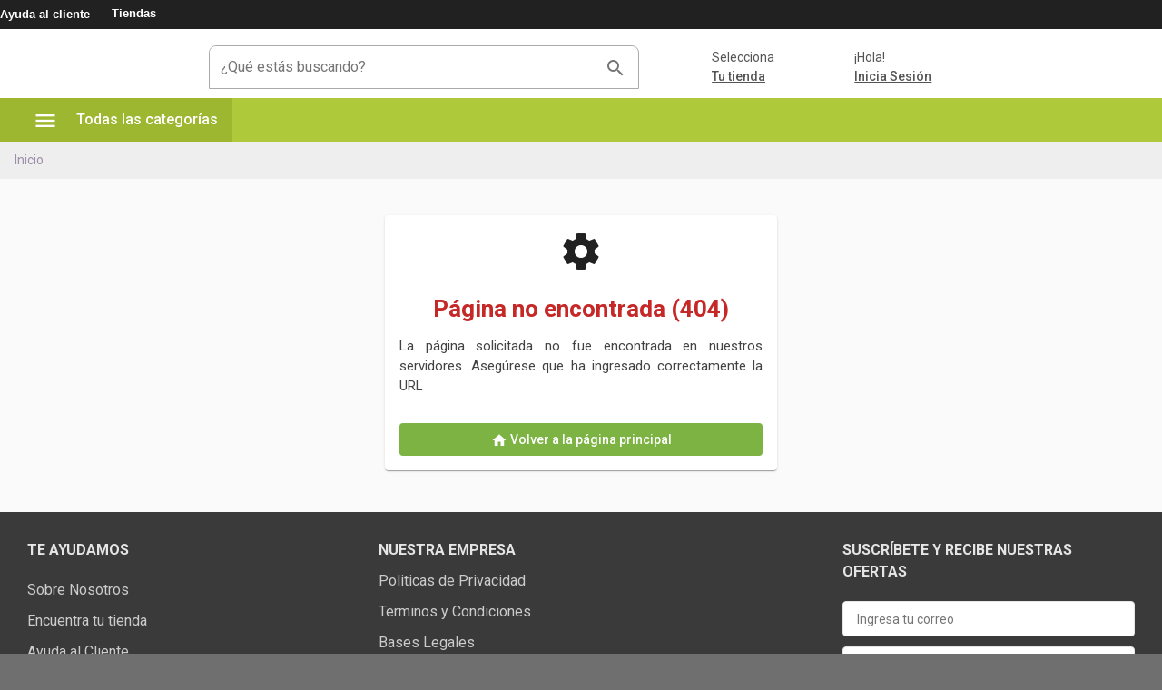

--- FILE ---
content_type: text/html; charset=utf-8
request_url: https://www.agroplanet.cl/categoria/accesorios-herramientas-e-iluminacion/herramientas-y-maquinaria-de-taller/implementos-de-taller/
body_size: 2202
content:
<!doctype html>
<html lang="es">

<head>
  <meta charset="utf-8">
  <title>Agroplanet - Pasión por el campo desde 1956</title>
  <meta name="description"
    content="Agroplanet. Más de 10.000 productos agrícolas disponibles a lo largo de Chile. Repuestos, Implementos, Insumos, Lubricantes, Neumáticos, Baterías...">
  <meta property="og:site_name"
    content="Agroplanet" />
  <meta property="og:type" content="website" />
  <!--Microdata Tag OpenGraph-->
  <meta property="og:title" content="Agroplanet - Pasión por el campo desde 1956" />
  <meta property="og:description"
    content="Agroplanet. Más de 10.000 productos agrícolas disponibles a lo largo de Chile. Repuestos, Implementos, Insumos, Lubricantes, Neumáticos, Baterías..." />
  <meta property="og:url" content="https://agroplanet.cl" />
  <meta property="og:image" content="https://api.autoplanet.cl/medias/sys_master/images/hc2/he7/9886385307678/agroplanet-new/agroplanet-new.png" />
  <meta property="og:locale" content="es_ES" />
  <meta property="product:brand" content="">
  <meta property="product:availability" content="">
  <meta property="product:condition" content="">
  <meta property="product:price:amount" content="">
  <meta property="product:price:currency" content="">
  <meta property="product:retailer_item_id" content="">
  <meta property="product:sale_price:amount" content="">
  <meta property="product:sale_price:currency" content="">
  <meta property="product:category" content="">
  <meta property="product:custom_label_0" content="">
  <!--Opcional-->
  <!--<meta property="product:item_group_id" content="">-->

  <meta name="viewport" content="width=device-width, initial-scale=1">
  <base href="/">
  <link rel="icon" type="image/png" href="https://api.autoplanet.cl/medias/sys_master/images/hd6/h65/9729152352286/favicon/favicon.jpg">
  <meta property="fb:admins" content="100015094300818" />
  <meta name="facebook-domain-verification" content="4tbbkzimg45akbe54pfi7ngmji98eb" />
  <meta name="referrer" content="no-referrer" />
  <meta name="theme-color" content="#E65100">
  
  <meta name="google-site-verification" content="L4VlQ32ELpYyWYqisJ52sprEyGzEanML0BpgQCCBaHA" />  

  <script>
    window.dataLayer = window.dataLayer || [];
  </script>

  <!-- Global site tag (gtag.js) - Google Analytics
  <script>
    window.dataLayer = window.dataLayer || [];
    function gtag(){dataLayer.push(arguments);}
    gtag('js', new Date());
  </script>
  -->

  <!-- QueueIt
  <script type='text/javascript' src='//static.queue-it.net/script/queueclient.min.js'></script>
  <script data-queueit-c='autoplanet' type='text/javascript'
    src='//static.queue-it.net/script/queueconfigloader.min.js'>
    </script>
  QueueIt -->

  <!-- Instana
  <script>
    (function(s,t,a,n){s[t]||(s[t]=a,n=s[a]=function(){n.q.push(arguments)},
      n.q=[],n.v=2,n.l=1*new Date)})(window,"InstanaEumObject","ineum");
      ineum('reportingUrl', 'https://eum-red-saas.instana.io');
      ineum('key', 'IEhxvKvCSiGFt3s-SmYvdA');
      ineum('trackSessions');
    </script>
    <script defer crossorigin="anonymous" src="https://eum.instana.io/eum.min.js"></script>
  -->

  <!-- Deshabilita Ctr+C
  <script language="Javascript">
    function Disable_Control_C() {
      var keystroke = String.fromCharCode(event.keyCode).toLowerCase();
      if (event.ctrlKey && keystroke == 'c' || event.ctrlKey && keystroke == 'u') {
        event.returnValue = false;
      }
    }
  </script>
  Deshabilita Ctr+C -->

  <!-- Deshabilita Boton derecho del mouse
  <script language="Javascript">
    document.oncontextmenu = function () {
      return false
    }
  </script> -->
  <!-- Deshabilita Boton derecho del mouse -->

  <!-- Chatra {literal}
  <script>
      (function (d, w, c) {
        w.ChatraID = 'QkYBLGH6qG6QA8gQN';
        var s = d.createElement('script');
        w[c] = w[c] || function () {
          (w[c].q = w[c].q || []).push(arguments);
        };
        s.async = true;
        s.src = 'https://call.chatra.io/chatra.js';
        if (d.head) d.head.appendChild(s);
      })(document, window, 'Chatra');
  </script> 
  -->

  <!-- Hotjar Tracking Code for www.autoplanet.cl
  <script>
    (function (h, o, t, j, a, r) {
      h.hj = h.hj || function () { (h.hj.q = h.hj.q || []).push(arguments) };
      h._hjSettings = { hjid: 1793785, hjsv: 6 };
      a = o.getElementsByTagName('head')[0];
      r = o.createElement('script'); r.async = 1;
      r.src = t + h._hjSettings.hjid + j + h._hjSettings.hjsv;
      a.appendChild(r);
    })(window, document, 'https://static.hotjar.com/c/hotjar-', '.js?sv=');
  </script>
  Hotjar Tracking Code for www.autoplanet.cl -->

  <!-- <script>window.CI360 = { notInitOnLoad: true }</script> -->
  <!-- <script src="https://cdn.scaleflex.it/plugins/js-cloudimage-360-view/2.6.0/js-cloudimage-360-view.min.js"></script> -->
  <!-- <script src="/lib/js-cloudimage-360-view.min.js"></script> -->

  <!-- Google Tag Manager -->
  <script>(function (w, d, s, l, i) {
    w[l] = w[l] || []; w[l].push({
      'gtm.start':
        new Date().getTime(), event: 'gtm.js'
    }); var f = d.getElementsByTagName(s)[0],
      j = d.createElement(s), dl = l != 'dataLayer' ? '&l=' + l : ''; j.async = true; j.src =
        'https://www.googletagmanager.com/gtm.js?id=' + i + dl; f.parentNode.insertBefore(j, f);
  })(window, document, 'script', 'dataLayer', 'GTM-TNDX26F');</script>
  <!-- End Google Tag Manager -->

</head>

<body class="chrome-app" style="background-color: #3a3a3aba;">
  <!-- Google Tag Manager (noscript) -->
  <noscript><iframe src="https://www.googletagmanager.com/ns.html?id=GTM-TNDX26F" height="0" width="0"
      style="display:none;visibility:hidden"></iframe></noscript>
  <!-- End Google Tag Manager (noscript) -->
  <app-root></app-root>
<script src="runtime-es2015.09381799df09587cac32.js" type="module"></script><script src="runtime-es5.09381799df09587cac32.js" nomodule defer></script><script src="polyfills-es5.aa3e876f16de7cf002b2.js" nomodule defer></script><script src="polyfills-es2015.318fde8b3815df6481da.js" type="module"></script><script src="styles-es2015.bfa141098f909ad7230a.js" type="module"></script><script src="styles-es5.bfa141098f909ad7230a.js" nomodule defer></script><script src="vendor-es2015.5f7f91aa7b50239a00ab.js" type="module"></script><script src="vendor-es5.5f7f91aa7b50239a00ab.js" nomodule defer></script><script src="main-es2015.76e308d13c0f576fa40c.js" type="module"></script><script src="main-es5.76e308d13c0f576fa40c.js" nomodule defer></script></body>

</html>


--- FILE ---
content_type: image/svg+xml
request_url: https://api.autoplanet.cl/medias/sys_master/images/h95/hdc/9698406498334/autoplanet-neg-logo-mobile/autoplanet-neg-logo-mobile.svg
body_size: 2431
content:
<svg width="57" height="13" viewBox="0 0 57 13" fill="none" xmlns="http://www.w3.org/2000/svg">
<g clip-path="url(#clip0_108_3613)">
<path d="M53.1008 2.94633C53.4149 2.74798 53.8116 2.56616 54.2413 2.56616H54.4562L54.2083 3.95459H55.9603L55.8281 4.64881C55.7454 5.12815 55.1339 5.50831 54.6545 5.50831H53.9107L53.5306 7.5579C53.4645 7.93806 53.6628 8.16947 54.076 8.16947C54.5719 8.16947 54.8033 8.13641 55.0347 8.03724H55.0843L54.9355 8.79757C54.8529 9.27691 54.3074 9.70666 53.233 9.70666C52.2083 9.70666 51.2 9.24385 51.4975 7.6736L52.1421 4.15294C52.2578 3.65707 52.638 3.24385 53.1008 2.94633Z" fill="white" fill-opacity="0.8"/>
<path d="M48.9189 5.29341C48.2082 5.29341 47.828 5.73969 47.6627 6.26862H48.4561C49.4148 6.26862 49.6131 6.11986 49.6627 5.88845C49.7288 5.60746 49.5139 5.29341 48.9189 5.29341ZM48.3734 7.52482H47.4974C47.5139 8.0868 47.9437 8.35126 48.7867 8.35126C49.7288 8.35126 50.3404 8.2025 50.704 7.98763H50.7701L50.6875 8.43391C50.5553 9.14465 49.828 9.78928 48.142 9.78928C46.109 9.78928 45.2825 8.4835 45.5635 6.92978C45.8776 5.2273 47.3486 3.83887 49.1668 3.83887C50.704 3.83887 51.7453 4.66531 51.4809 6.0868C51.2991 7.2273 50.3569 7.52482 48.3734 7.52482Z" fill="white" fill-opacity="0.8"/>
<path d="M43.9767 9.62406C43.0842 9.62406 42.8528 9.34307 43.0181 8.48357L43.3817 6.51663C43.5139 5.7563 43.3156 5.42572 42.6379 5.42572C42.0428 5.42572 41.6627 5.80588 41.5304 6.48357L40.9519 9.62406H40.2742C39.4147 9.62406 38.985 9.29349 39.1338 8.48357L39.4974 6.51663C39.7949 4.91332 41.1172 3.85547 42.985 3.85547C45.0676 3.85547 45.7123 4.89679 45.4147 6.56621L44.8528 9.62406H43.9767Z" fill="white" fill-opacity="0.8"/>
<path d="M37.0842 7.32662H36.671C35.8941 7.32662 35.5636 7.50843 35.4809 7.8886C35.4148 8.25224 35.6131 8.43405 36.1751 8.43405C36.5388 8.43405 36.8859 8.26877 36.985 7.75637L37.0842 7.32662ZM35.7288 9.78943C34.5884 9.78943 33.3156 9.27703 33.547 8.0043C33.7784 6.76463 34.8363 6.13653 36.9685 6.13653H37.2495L37.2991 5.90513C37.3817 5.44232 37.0346 5.32662 36.2247 5.32662C35.1173 5.32662 34.671 5.57455 34.1917 5.93819H34.1421L34.2743 5.2605C34.4065 4.56629 35.2826 3.87207 36.9685 3.87207C38.5884 3.87207 39.4974 4.64893 39.1999 6.30182L39.0346 7.16133C38.6545 9.19438 37.8776 9.78943 35.7288 9.78943Z" fill="white" fill-opacity="0.8"/>
<path d="M31.6461 9.70675C30.5718 9.70675 29.7453 9.09518 29.9932 7.77287L31.0511 2.08691H31.7618C32.6544 2.08691 33.0015 2.46708 32.8362 3.42576L32.0759 7.49187C31.9767 7.98774 32.2412 8.1365 32.8032 8.1365H33.2494L33.1172 8.81419C33.0015 9.49187 32.2908 9.70675 31.6461 9.70675Z" fill="white" fill-opacity="0.8"/>
<path d="M27.5305 4.02091H27.1172C27.0181 4.02091 26.8032 4.05396 26.704 4.07049L26.4065 5.64074C26.6214 5.70686 26.8693 5.73991 27.1503 5.73991C27.7949 5.73991 28.109 5.45892 28.2081 4.94653C28.3734 4.20272 28.0594 4.02091 27.5305 4.02091ZM27.0842 7.29363C26.7205 7.29363 26.39 7.2771 26.142 7.19446L25.6957 9.62421H24.7866C24.2577 9.62421 23.7288 9.26058 23.8941 8.4176L24.9519 2.78124C25.5305 2.66553 26.4891 2.50024 27.1833 2.50024H28.0098C29.5305 2.50024 30.5718 3.31016 30.3073 4.78124C30.0098 6.3019 28.6048 7.29363 27.0842 7.29363Z" fill="white" fill-opacity="0.8"/>
<path d="M20.7701 5.34303C20.2081 5.34303 19.5965 5.90501 19.4478 6.68187C19.2494 7.77278 19.6131 8.25212 20.3403 8.25212C20.985 8.25212 21.5139 7.69013 21.6626 6.89675C21.8445 5.88848 21.4808 5.34303 20.7701 5.34303ZM21.1833 3.78931C22.8031 3.78931 24.0593 4.96286 23.7288 6.73146C23.3817 8.5827 21.9767 9.78931 19.9271 9.78931C18.2246 9.78931 17.0511 8.5827 17.3651 6.91327C17.7122 5.02898 19.3155 3.78931 21.1833 3.78931Z" fill="white" fill-opacity="0.8"/>
<path d="M8.86922 3.95459C9.76178 3.95459 9.99319 4.23558 9.8279 5.09509L9.46426 7.06203C9.33203 7.82236 9.53038 8.15294 10.2081 8.15294C10.8031 8.15294 11.1833 7.77277 11.3155 7.09509L11.894 3.95459H12.5717C13.4312 3.95459 13.861 4.28517 13.7122 5.09509L13.3486 7.06203C13.051 8.66533 11.7287 9.72319 9.86095 9.72319C7.77831 9.70666 7.13368 8.66533 7.44773 7.01244L8.00971 3.95459H8.86922Z" fill="white" fill-opacity="0.8"/>
<path d="M4.40642 4.2852C3.97667 4.88024 3.49733 5.70668 3.15023 6.41743H4.86923C4.78659 5.70668 4.60477 4.84718 4.40642 4.2852ZM6.15849 9.64057C5.41469 9.64057 5.05105 9.44222 5.05105 8.79759C5.05105 8.53313 5.03452 8.25214 5.00147 7.95462H2.42295C2.15849 8.46701 1.89403 9.19429 1.72874 9.64057H0.902293C0.241136 9.64057 0.00973066 9.29346 0.108904 8.76454C0.307251 7.73974 2.43948 3.80586 3.9932 2.5166H4.78659C5.51386 2.5166 5.92709 2.86371 6.1089 3.2604C6.6213 4.4009 7.21634 7.21082 7.10064 9.64057C7.10064 9.64057 6.15849 9.64057 6.15849 9.64057Z" fill="white" fill-opacity="0.8"/>
<path d="M22.8527 6.30168C22.8527 6.30168 22.5386 5.60747 22.456 5.44218C21.5138 3.57441 20.4394 2.28516 19.9932 1.78929L19.7948 1.57441C18.9022 0.68185 18.1254 0.334742 17.5634 0.615734C16.6213 1.09507 16.6543 3.12813 17.7122 5.8554C17.8113 5.64053 17.9436 5.45871 18.0758 5.27689C17.5469 3.624 17.6295 2.40086 18.208 2.10334C18.5055 1.95458 18.9684 2.08681 19.4808 2.46697L19.6295 2.58268C20.4229 3.19425 21.2659 4.31821 21.927 5.60747C22.0923 5.92152 22.4394 6.76449 22.4394 6.76449C23.1998 8.71491 23.2659 10.4339 22.5882 10.7645C22.2576 10.9298 21.7617 10.7645 21.1832 10.3017L21.0014 10.1529C20.8361 10.0207 20.7039 9.87193 20.5386 9.70664C20.3568 9.72317 20.208 9.7397 20.0097 9.7397C19.927 9.7397 19.8113 9.7397 19.7287 9.7397C20.0593 10.219 20.3568 10.5992 20.6874 10.9628L20.8692 11.1612V11.1447C21.8279 12.186 22.6874 12.5992 23.2824 12.3017C24.489 11.7893 23.9601 8.8802 22.8527 6.30168Z" fill="white" fill-opacity="0.8"/>
<path d="M15.1501 2.94633C15.4642 2.74798 15.8609 2.56616 16.2906 2.56616H16.5055L16.2576 3.95459H18.0096L17.8774 4.64881C17.7948 5.12815 17.1832 5.50831 16.7039 5.50831H15.96L15.5799 7.5579C15.5138 7.93806 15.7121 8.16947 16.1253 8.16947C16.6047 8.16947 16.8526 8.13641 17.084 8.03724H17.1336L16.9848 8.79757C16.9022 9.27691 16.3567 9.70666 15.2824 9.70666C14.2576 9.70666 13.2493 9.24385 13.5468 7.6736L14.1915 4.15294C14.3072 3.65707 14.7039 3.24385 15.1501 2.94633Z" fill="white" fill-opacity="0.8"/>
</g>
<defs>
<clipPath id="clip0_108_3613">
<rect width="56.0165" height="12" fill="white" transform="translate(0.00976562 0.5)"/>
</clipPath>
</defs>
</svg>


--- FILE ---
content_type: image/svg+xml
request_url: https://api.autoplanet.cl/medias/sys_master/images/h46/h12/9698409218078/face/face.svg
body_size: 278
content:
<svg width="41" height="41" viewBox="0 0 41 41" fill="none" xmlns="http://www.w3.org/2000/svg">
<circle cx="20.5" cy="20.5" r="20.5" fill="#545454"/>
<g clip-path="url(#clip0_2350_91944)">
<path d="M26.9 7V11.82H25.73C25.08 11.82 24.43 11.82 23.79 11.82C23.6303 11.8087 23.47 11.8311 23.3195 11.8858C23.169 11.9406 23.0317 12.0264 22.9166 12.1377C22.8015 12.249 22.7112 12.3834 22.6515 12.5319C22.5917 12.6805 22.564 12.84 22.57 13C22.57 14 22.57 15 22.57 16.08H27L26.5 21H22.57V35H16.75V21.06H14V16.06H16.72C16.72 15.47 16.72 14.94 16.72 14.41C16.7013 13.4513 16.748 12.4924 16.86 11.54C16.9797 10.2988 17.5589 9.14709 18.4839 8.31086C19.4089 7.47464 20.613 7.01424 21.86 7.02C23.5 7 25.19 7 26.9 7Z" fill="#E5E5E5"/>
</g>
<defs>
<clipPath id="clip0_2350_91944">
<rect width="13" height="28" fill="white" transform="translate(14 7)"/>
</clipPath>
</defs>
</svg>


--- FILE ---
content_type: text/javascript; charset=utf-8
request_url: https://www.agroplanet.cl/pages-home-home-module-es2015.2f27170b95de5f1bf68c.js
body_size: 3072
content:
(window.webpackJsonp=window.webpackJsonp||[]).push([[13],{"99Un":function(e,t,o){"use strict";o.r(t),o.d(t,"routes",(function(){return X})),o.d(t,"HomeModule",(function(){return j}));var i=o("tyNb"),n=o("PCNd"),s=o("5eWo"),a=o("EeL4"),r=o("lJxs"),c=o("AytR"),l=o("mnBg"),h=o("fXoL"),p=o("tk/3");let m=(()=>{class e{constructor(e){this.http=e,this.urlServices="/services-file/"}getPopulars(){return this.http.get(c.a.serverUrl+l.a.Brand_getPopulars).pipe(Object(r.a)(e=>e.data))}}return e.\u0275fac=function(t){return new(t||e)(h.ic(p.b))},e.\u0275prov=h.Ub({token:e,factory:e.\u0275fac}),e})();var d=o("SPTk"),g=o("OaWH"),b=o("z2Pl"),u=o("p20J"),f=o("gYN0"),y=o("IjRL"),v=o("IfdK"),I=o("XBZE"),S=o("2biJ"),C=o("XbOO"),x=o("u+WC"),w=o("0IaG"),H=o("ofXK"),T=o("pk3w"),E=o("XiUz"),k=o("B6sM"),P=o("ZLnj"),$=o("nwxd"),O=o("ROFs"),K=o("3MVJ"),L=o("T82E"),B=o("znSr"),D=o("m8YS");function V(e,t){if(1&e&&(h.ec(0,"div",7),h.Zb(1,"app-main-carousel",8),h.dc()),2&e){const e=h.qc();h.Kb(1),h.xc("idElementHtml","SlideHome")("banners",e.slides$)("full",!0)("trackInDataLayerHome",!0)}}function M(e,t){if(1&e&&(h.ec(0,"div",7),h.Zb(1,"app-main-carousel",9),h.dc()),2&e){const e=h.qc();h.Kb(1),h.xc("idElementHtml","SlideHome")("banners",e.slides$)("trackInDataLayerHome",!0)}}function Y(e,t){1&e&&(h.ec(0,"div",7),h.Zb(1,"app-bottom-bar-header",10),h.dc())}function Z(e,t){1&e&&(h.ec(0,"div",11),h.Zb(1,"app-select-vehicle",12),h.dc()),2&e&&(h.Kb(1),h.xc("filterVehicle",!0)("filterTire",!1)("category",4)("isHome",!0))}function A(e,t){if(1&e&&h.Zb(0,"app-brands-carousel-home",13),2&e){const e=h.qc();h.xc("idElementHtml","MarcasHome")("brands",e.brands$)}}function _(e,t){1&e&&h.Zb(0,"app-oferta-flash",14)}function W(e,t){if(1&e&&h.Zb(0,"app-category-carousel-home",15),2&e){const e=h.qc();h.xc("categoryHome",e.categoryHome$)}}function F(e,t){if(1&e&&(h.cc(0),h.Zb(1,"app-category-home",18),h.bc()),2&e){const e=t.$implicit;h.Kb(1),h.xc("idElementHtml","CategoryHome")("componentID",e)}}function N(e,t){if(1&e&&(h.ec(0,"div",16),h.Vc(1,F,2,2,"ng-container",17),h.dc()),2&e){const e=h.qc();h.Kb(1),h.xc("ngForOf",e.itemsCategoryComponent)}}function R(e,t){if(1&e&&h.Zb(0,"app-category-carousel-home",19),2&e){const e=h.qc();h.xc("categoryHome",e.advertisingSpace)("type",2)}}function q(e,t){if(1&e&&h.Zb(0,"app-category-carousel-home",19),2&e){const e=h.qc();h.xc("categoryHome",e.bannerEspecial)("type",1)}}let J=(()=>{class e{constructor(e,t,o,i,n,s,a,r,c,l,h,p){this.promotionService=e,this.brandService=t,this.mediaService=o,this.appService=i,this.i18n=n,this.snackService=s,this.seo=a,this.router=r,this.sessionService=c,this.activatedRoute=l,this.dialog=h,this.dataLayerService=p,this.loading=!0,this.loadingCarousel=!0,this.itemsCategoryComponent=[],this.lastItemPush=0,this.allCategoryLoaded=!1,this.loadBannerNovedades=!1,this.loadInfoPromotion=!1,this.countIntObserver=0,this.showSearcherAutomotive=!1,this.screenType=this.appService.getScreenType(),this.settings=this.appService.settings,this.promoProductTitle=this.i18n.getKey("promotion.titlePromoProduct"),this.promoCategoryTitle=this.i18n.getKey("promotion.titlePromoCategory"),this.promoInfoTitle=this.i18n.getKey("promotion.titlePromoInfo"),this.promoEspecialTitle=this.i18n.getKey("promotion.titleEspecialInfo"),this.seo.updateTitle(y.a.HOME),this.seo.updateRobots(y.a.INDEX_FOLLOW),this.seo.updateOgTitle(y.a.HOME),this.seo.updateDescription(y.a.HOME_DESCRIPTION),this.seo.updateOgDescription(y.a.HOME_DESCRIPTION),this.seo.updateOgType(y.a.OG_TYPE_WEBSITE),this.seo.updatemetaData()}ngOnInit(){this.seo.addCanonicalUrl(""),this.sessionService.setAfterUrl(this.router.routerState.snapshot.url),this.subscription=this.appService.screenTypeObserver$.subscribe(e=>{this.screenType=e}),this.appService.getCriticalError()?(this.loading=!1,setTimeout(()=>this.snackService.open(this.i18n.getKey("errors.serviceUnavailable"),"error"))):this.checkScreen(),this.subscription.add(this.activatedRoute.params.subscribe(e=>{this.token=e.recoveryToken,this.tokenActivCuenta=e.cuentaToken,this.token&&""!=this.token&&this.checkToken(),this.tokenActivCuenta&&""!=this.tokenActivCuenta&&this.goToActivate()})),this.subscription.add(this.sessionService.isLoggedInObservable$.subscribe(e=>{this.loadingCarousel=!0,this.getSplashBanners()}))}ngAfterViewInit(){window.scrollTo(0,0)}startCyberMonday(){var e=new Date,t=new Date(2021,9,3,23,30,0,0),o=new Date(2021,9,7,1,0,0,0);return!!(this.sessionService.getIsLoggedIn()&&null!=this.sessionService.getPersonalData()&&"cyber@agroplanet.cl"==this.sessionService.getPersonalData().email||e>=t&&e<o)}checkScreen(){this.loading=!0,this.getSplashBanners(),this.getHomeCategoryPromotion(),this.advertisingSpace="",this.getSplashBannersById("AdvertisingSpaceSplashComponent"),this.setItemsCategoryComponent(),this.loadBannerNovedades=!0,this.getBrandsCarousel(),this.loadInfoPromotion=!0,this.getPromotionInformation()}getSplashBannersById(e){this.subscription.add(this.mediaService.getSplashBannersById(e).subscribe(e=>{null!=e&&e.data.visible&&null!=e.data.component&&null!=e.data.component.banners&&e.data.component.banners.length>0&&(this.advertisingSpace=e.data.component.banners.filter("xs"==this.screenType?e=>e.name.includes("Mobile"):e=>e.name.includes("Web")),this.loading=!1),this.loading=!1},e=>{this.advertisingSpace={},this.loading=!1}))}getSplashBanners(){this.subscription.add(this.mediaService.getSplashBanners().subscribe(e=>{this.slides$=e.component.banners.filter(e=>1==e.visible),window.scrollTo(0,0),this.loadingCarousel=!1},e=>{this.slides$={},window.scrollTo(0,0),this.loadingCarousel=!1}))}getBrandsCarousel(){this.subscription.add(this.brandService.getPopulars().subscribe(e=>{this.brands$=e},e=>{this.brands$={}}))}getHomeCategoryPromotion(){this.subscription.add(this.promotionService.getHomeCategoryPromotion().subscribe(e=>{this.categoryHome$=e,this.loading=!1},e=>{this.categoryHome$={},this.loading=!1}))}getPromotionInformation(){this.subscription.add(this.promotionService.getHomeInfoPromotion().subscribe(e=>{this.promotionInfo$=e,null!=this.promotionInfo$&&null!=this.promotionInfo$.component&&null!=this.promotionInfo$.component.banners&&this.promotionInfo$.component.banners.length>0&&("xs"==this.screenType?(this.bannerEspecial=this.promotionInfo$.component.banners.filter(e=>e.name.includes("especial-Mobile")),this.promotionInfo$=this.promotionInfo$.component.banners.filter(e=>!e.name.includes("especial-Mobile"))):(this.bannerEspecial=this.promotionInfo$.component.banners.filter(e=>e.name.includes("especial-Web")),this.promotionInfo$=this.promotionInfo$.component.banners.filter(e=>!e.name.includes("especial-Web"))),this.loading=!1),this.loadInfoPromotion=!0,this.loading=!1},e=>{this.promotionInfo$={},this.loadInfoPromotion=!0}))}setItemsCategoryComponent(){let e=this.settings.configSite.getItemsCategory();null!=e&&0!=e.length&&this.lastItemPush!=e.length?(this.lastItemPush++,this.itemsCategoryComponent=this.settings.configSite.getItemsCategory()):this.allCategoryLoaded=!0}ngOnDestroy(){this.subscription&&this.subscription.unsubscribe()}checkToken(){this.dialog.open(I.a,{data:this.token,panelClass:"activate-dialog"}).afterClosed().subscribe(e=>{e||this.router.navigate(["/"]),e&&"init"==e&&(this.dataLayerService.eventDataLayerLogin("Ir_Inicio_sesion"),this.dialog.open(S.a,{panelClass:"login-dialog"}))})}goToActivate(){this.dialog.open(x.a,{data:this.tokenActivCuenta,panelClass:"activate-dialog"}).afterClosed().subscribe(e=>{this.router.navigate(["/"])})}}return e.\u0275fac=function(t){return new(t||e)(h.Yb(a.a),h.Yb(m),h.Yb(d.a),h.Yb(g.a),h.Yb(b.a),h.Yb(u.a),h.Yb(f.a),h.Yb(i.e),h.Yb(v.a),h.Yb(i.a),h.Yb(w.b),h.Yb(C.a))},e.\u0275cmp=h.Sb({type:e,selectors:[["app-home"]],features:[h.Jb([s.a,a.a,m,d.a])],decls:12,vars:10,consts:[["fxLayout","row wrap",4,"ngIf"],["class","bg-select py-2",4,"ngIf"],["class","animShowElem",3,"idElementHtml","brands",4,"ngIf"],["class","mt-1",4,"ngIf"],["class","animShowElem",3,"categoryHome",4,"ngIf"],["fxLayout","row wrap","ngClass.gt-xs","mt-1","ngClass.xs","mt-2",4,"ngIf"],["class","animShowElem",3,"categoryHome","type",4,"ngIf"],["fxLayout","row wrap"],["id","mainCarrusel",1,"centerCarrusel",2,"margin-top","-0px",3,"idElementHtml","banners","full","trackInDataLayerHome"],["fxFlex","100",1,"mt-1",3,"idElementHtml","banners","trackInDataLayerHome"],["fxFlex","100"],[1,"bg-select","py-2"],[3,"filterVehicle","filterTire","category","isHome"],[1,"animShowElem",3,"idElementHtml","brands"],[1,"mt-1"],[1,"animShowElem",3,"categoryHome"],["fxLayout","row wrap","ngClass.gt-xs","mt-1","ngClass.xs","mt-2"],[4,"ngFor","ngForOf"],["fxFlex","100",1,"animShowElem",3,"idElementHtml","componentID"],[1,"animShowElem",3,"categoryHome","type"]],template:function(e,t){1&e&&(h.ec(0,"div"),h.Vc(1,V,2,4,"div",0),h.Vc(2,M,2,3,"div",0),h.Vc(3,Y,2,0,"div",0),h.Vc(4,Z,2,4,"div",1),h.Vc(5,A,1,2,"app-brands-carousel-home",2),h.Vc(6,_,1,0,"app-oferta-flash",3),h.Vc(7,W,1,1,"app-category-carousel-home",4),h.Vc(8,N,2,1,"div",5),h.Vc(9,R,1,2,"app-category-carousel-home",6),h.Vc(10,q,1,2,"app-category-carousel-home",6),h.Zb(11,"app-bottom-bar-footer"),h.dc()),2&e&&(h.Kb(1),h.xc("ngIf","xs"!=t.screenType&&"sm"!=t.screenType&&!t.loadingCarousel&&!t.loading),h.Kb(1),h.xc("ngIf",!("xs"!=t.screenType&&"sm"!=t.screenType||t.loadingCarousel||t.loading)),h.Kb(1),h.xc("ngIf",!t.loading),h.Kb(1),h.xc("ngIf",t.showSearcherAutomotive&&("xs"==t.screenType||"sm"==t.screenType)&&!t.loading),h.Kb(1),h.xc("ngIf",t.brands$),h.Kb(1),h.xc("ngIf",!t.loading),h.Kb(1),h.xc("ngIf",t.categoryHome$),h.Kb(1),h.xc("ngIf",t.itemsCategoryComponent&&t.itemsCategoryComponent.length>0),h.Kb(1),h.xc("ngIf",t.advertisingSpace),h.Kb(1),h.xc("ngIf",t.bannerEspecial))},directives:[H.t,T.a,E.f,k.a,E.b,P.a,$.a,O.a,K.a,L.a,B.a,H.s,D.a],styles:[".centerCarrusel{margin-left:-50vw;margin-right:-50vw;right:50%;left:50%;position:relative;width:100vw}.select-vehicle[_ngcontent-%COMP%]{height:436px;width:336px;position:absolute;left:10px;background:#fff;z-index:999;border-radius:8px;border:1px solid var(--Brand-Grey-07,#ccc)}.bg-select[_ngcontent-%COMP%]{background:#fff}"]}),e})();var U=o("hctd");const X=[{path:"",component:J,pathMatch:"full"},{path:"clave/:recoveryToken",component:J},{path:"cuenta/:cuentaToken",component:J}];let j=(()=>{class e{}return e.\u0275mod=h.Wb({type:e}),e.\u0275inj=h.Vb({factory:function(t){return new(t||e)},imports:[[i.i.forChild(X),n.a,U.a]]}),e})()}}]);

--- FILE ---
content_type: text/javascript; charset=utf-8
request_url: https://www.agroplanet.cl/pages-category-category-module-es2015.0e2475c90836aa699232.js
body_size: 5596
content:
(window.webpackJsonp=window.webpackJsonp||[]).push([[6],{iCz4:function(e,t,a){"use strict";a.r(t),a.d(t,"routes",(function(){return he})),a.d(t,"CategoryModule",(function(){return pe}));var r=a("PCNd"),i=a("tyNb"),s=a("tC6X"),c=a("cPV5"),n=a("quSY"),o=a("LRne"),d=a("IfdK"),l=a("OaWH"),h=a("gYN0"),p=a("IjRL"),g=a("Lpmr"),u=a("AytR"),f=a("p20J"),b=a("z2Pl"),m=a("2Rin"),y=a("XbOO"),v=a("SPTk"),x=a("J+td"),S=a("nYR2"),C=a("fXoL"),w=a("ofXK"),I=a("Frqi"),L=a("XiUz"),P=a("XhcP"),F=a("znSr"),T=a("nTCI"),O=a("XitF"),_=a("i0or"),M=a("vpoq"),K=a("bTqV"),V=a("STbY"),k=a("NFeN"),q=a("BVvz"),D=a("t5N3"),A=a("sYmb");const B=["sidenav"];function U(e,t){1&e&&C.Zb(0,"app-loading",5)}function Y(e,t){if(1&e&&C.Zb(0,"app-plp-filter",14),2&e){const e=C.qc().ngIf,t=C.qc(3);C.xc("type",1)("category",e)("paramSearch",t.paramSearch)}}function R(e,t){if(1&e&&(C.ec(0,"div",12),C.Vc(1,Y,1,3,"app-plp-filter",13),C.dc()),2&e){const e=t.ngIf;C.Kb(1),C.xc("ngIf",e.data.facets)}}function H(e,t){if(1&e&&(C.ec(0,"mat-sidenav",9,10),C.Vc(2,R,2,1,"div",11),C.rc(3,"async"),C.dc()),2&e){const e=C.qc(2);C.xc("opened",e.sidenavOpen)("autoFocus",!1)("fixedInViewport",!0)("mode",e.sidenavOpen?"side":"over"),C.Kb(2),C.xc("ngIf",C.sc(3,5,e.category))}}const X=function(e){return{"section-disabled-088":e}};function E(e,t){if(1&e&&(C.ec(0,"div",6),C.ec(1,"mat-sidenav-container",7),C.Vc(2,H,4,7,"mat-sidenav",8),C.Zb(3,"mat-sidenav-content"),C.dc(),C.dc()),2&e){const e=C.qc();C.Kb(1),C.xc("ngClass",C.Ec(2,X,e.reLoading)),C.Kb(1),C.xc("ngIf",!e.sidenavOpen)}}function N(e,t){if(1&e&&(C.ec(0,"div",20),C.ec(1,"a",21),C.Zb(2,"img",22),C.dc(),C.dc()),2&e){const e=C.qc().$implicit,t=C.qc(3);C.yc("fxFlex",e.content&&e.content||"100"),C.Kb(1),C.yc("href",e.urlLink,C.Pc),C.Kb(1),C.Ac("src","",t.mediaUrl,"",e.image.url,"",C.Pc)}}function Z(e,t){if(1&e&&(C.cc(0),C.Vc(1,N,3,4,"div",19),C.bc()),2&e){const e=t.$implicit;C.Kb(1),C.xc("ngIf",e.visible)}}function $(e,t){if(1&e&&(C.ec(0,"div",17),C.Vc(1,Z,2,1,"ng-container",18),C.dc()),2&e){const e=C.qc(2);C.Kb(1),C.xc("ngForOf",e.bannerCategoryMobile)}}function j(e,t){if(1&e&&(C.ec(0,"div",20),C.ec(1,"a",21),C.Zb(2,"img",22),C.dc(),C.dc()),2&e){const e=C.qc().$implicit,t=C.qc(3);C.yc("fxFlex",e.content&&e.content||"100"),C.Kb(1),C.yc("href",e.urlLink,C.Pc),C.Kb(1),C.Ac("src","",t.mediaUrl,"",e.image.url,"",C.Pc)}}function z(e,t){if(1&e&&(C.cc(0),C.Vc(1,j,3,4,"div",19),C.bc()),2&e){const e=t.$implicit;C.Kb(1),C.xc("ngIf",e.visible)}}function Q(e,t){if(1&e&&(C.ec(0,"div",17),C.Vc(1,z,2,1,"ng-container",18),C.dc()),2&e){const e=C.qc(2);C.Kb(1),C.xc("ngForOf",e.bannerCategoryDesktop)}}function J(e,t){if(1&e&&(C.ec(0,"div",15),C.Vc(1,$,2,1,"div",16),C.Vc(2,Q,2,1,"div",16),C.dc()),2&e){const e=C.qc();C.Kb(1),C.xc("ngIf",null!=e.bannerCategoryMobile&&e.bannerCategoryMobile.length>0&&"xs"==e.screenType),C.Kb(1),C.xc("ngIf",e.bannerCategoryDesktop&&e.bannerCategoryDesktop.length>0&&"xs"!=e.screenType)}}function W(e,t){1&e&&(C.ec(0,"div",35),C.Zb(1,"app-category-carousel-plp",36),C.dc()),2&e&&(C.Kb(1),C.xc("idCarousel","CategorieCarousel-landing-repuestos"))}function G(e,t){if(1&e&&(C.ec(0,"div",35),C.Zb(1,"app-carousel-brand-general",37),C.dc()),2&e){const e=C.qc().ngIf,t=C.qc();C.Kb(1),C.xc("idCarousel",t.idCarrusselMarcas)("categoryCode",e.code)}}function ee(e,t){if(1&e){const e=C.fc();C.ec(0,"button",49),C.mc("click",(function(){C.Mc(e);const a=t.$implicit;return C.qc(4).orderBy(a)})),C.ec(1,"span",50),C.Xc(2),C.dc(),C.dc()}if(2&e){const e=t.$implicit;C.Kb(2),C.Yc(e.name)}}function te(e,t){if(1&e){const e=C.fc();C.ec(0,"div",40),C.ec(1,"span",41),C.ec(2,"b"),C.Xc(3),C.rc(4,"translate"),C.dc(),C.dc(),C.ec(5,"a",42,43),C.Xc(7),C.ec(8,"mat-icon",44),C.Xc(9,"arrow_drop_down"),C.dc(),C.dc(),C.ec(10,"mat-menu",45,46),C.ec(12,"span",47),C.mc("mouseleave",(function(){return C.Mc(e),C.Ic(6).closeMenu()})),C.Vc(13,ee,3,1,"button",48),C.dc(),C.dc(),C.dc()}if(2&e){const e=C.Ic(11),t=C.qc(3);C.Kb(3),C.Zc("",C.sc(4,4,"plp.sortBy"),":"),C.Kb(2),C.xc("matMenuTriggerFor",e),C.Kb(2),C.Zc(" ",t.selected_sort_filter&&t.selected_sort_filter.name||"",""),C.Kb(6),C.xc("ngForOf",t.sorts_filter)}}function ae(e,t){if(1&e&&(C.ec(0,"div",38),C.Vc(1,te,14,6,"div",39),C.dc()),2&e){const e=C.qc(2);C.Kb(1),C.xc("ngIf",e.sorts_filter&&e.sorts_filter.length>0)}}function re(e,t){if(1&e&&C.Zb(0,"app-plp-filter",51),2&e){const e=C.qc().ngIf,t=C.qc();C.xc("type",1)("category",e)("paramSearch",t.paramSearch)}}function ie(e,t){if(1&e&&C.Zb(0,"app-plp-grid",52),2&e){const e=C.qc().ngIf,t=C.qc();C.xc("type",1)("paramSearch",t.paramSearch)("catName",e.name)("result",e.data)("sorts",t.sorts_filter)("currentVehicle",t.currentVehicle)("currentStore",t.currentStore)}}function se(e,t){if(1&e&&(C.ec(0,"app-no-results",53),C.ec(1,"div",54),C.Xc(2),C.rc(3,"translate"),C.ec(4,"span",55),C.Xc(5),C.rc(6,"translate"),C.rc(7,"translate"),C.dc(),C.dc(),C.dc()),2&e){const e=C.qc(2);C.xc("na",e.showNa)("tnd",e.showTnd)("paramSearch",e.paramSearch),C.Kb(2),C.Yc(C.sc(3,5,"plp.tryChange")),C.Kb(3),C.Yc(e.currentVehicle?C.sc(6,7,"plp.selectFilter"):C.sc(7,9,"plp.searchOptions"))}}const ce=function(e){return{"section-disabled-04":e}};function ne(e,t){if(1&e&&(C.ec(0,"div",23),C.Vc(1,W,2,1,"div",24),C.Vc(2,G,2,2,"div",24),C.Vc(3,ae,2,1,"div",25),C.ec(4,"div",26),C.ec(5,"h1",27),C.Xc(6),C.dc(),C.ec(7,"div",28),C.Vc(8,re,1,3,"app-plp-filter",29),C.dc(),C.ec(9,"div",30),C.ec(10,"div",31),C.Vc(11,ie,1,7,"app-plp-grid",32),C.Vc(12,se,8,11,"app-no-results",33),C.Zb(13,"app-advertising-space",34),C.dc(),C.dc(),C.dc(),C.dc()),2&e){const e=t.ngIf,a=C.qc();C.Kb(1),C.xc("ngIf","01"==e.code||a.isSubCategoryToCat01),C.Kb(1),C.xc("ngIf","01"!=e.code&&a.idCarrusselMarcas),C.Kb(1),C.xc("ngIf",e.data),C.Kb(1),C.xc("ngClass",C.Ec(9,ce,a.reLoading)),C.Kb(2),C.Yc(e.headerTitle),C.Kb(2),C.xc("ngIf",e.data.facets),C.Kb(3),C.xc("ngIf",e.data.results.length>0),C.Kb(1),C.xc("ngIf",0==e.data.results.length),C.Kb(1),C.xc("advertisingSpace",a.advertisingSpace)}}function oe(e,t){1&e&&(C.ec(0,"div",56),C.ec(1,"div",57),C.ec(2,"div",58),C.ec(3,"span",59),C.Xc(4," error_outline "),C.dc(),C.dc(),C.ec(5,"div",60),C.ec(6,"h2",61),C.Xc(7),C.rc(8,"translate"),C.dc(),C.ec(9,"h3",62),C.Xc(10),C.rc(11,"translate"),C.dc(),C.dc(),C.ec(12,"div",63),C.ec(13,"p",64),C.Zb(14,"span",65),C.rc(15,"translate"),C.dc(),C.dc(),C.dc(),C.dc()),2&e&&(C.Kb(7),C.Yc(C.sc(8,3,"pdp.titleError")),C.Kb(3),C.Yc(C.sc(11,5,"pdp.errorInfo2")),C.Kb(4),C.xc("innerHTML",C.sc(15,7,"pdp.errorTips1"),C.Nc))}let de=(()=>{class e{constructor(e,t,a,r,i,c,o,d,l,h,g,f){this.mediaService=e,this.categoryService=t,this.activatedRoute=a,this.seo=r,this.cdRef=i,this.sessionService=c,this.appService=o,this.linkService=d,this.i18n=l,this.router=h,this.snackService=g,this.dataLayerService=f,this.bannerCategoryMobile=null,this.bannerCategoryDesktop=null,this.subscription=new n.a,this.showNa=!1,this.showTnd=!1,this.promotions=[],this.catArray=m.a.categoriasEspeciales(),this.loadingCarrusel=!0,this.accessPage=!0,this.mediaUrl="",this.firstLoad=!0,this.isSubCategoryToCat01=!1,this.seo.updateRobots(p.a.INDEX_FOLLOW),this.seo.updatemetaData(),this.settings=this.appService.settings,this.addCanonicalUrl(),this.paramSearch=new s.a,this.currentStore=this.sessionService.getCurrentStore(),this.currentVehicle=this.sessionService.getCurrentVehicle(),this.screenType=this.appService.getScreenType(),this.checkScreenType(),this.mediaUrl=u.a.mediaUrl}addCanonicalUrl(){let e=[],t=u.a.baseUrl+"Productos/",a=document.URL,r="",i=-1,s="";if(this.linkService.removeCanonicalLink(),null!=a&&a.includes(t)){a=a.replace(t,""),e=a.split("/");for(let t=0;t<e.length;t++){if("c"==e[t]){i=t;break}r=decodeURI(e[t])}e=null!=e[i+1]?e[i+1].split("?"):"",s=null!=e&&e.length>0?e[0]:"",""!=s&&""!=r&&this.linkService.addTag({rel:"canonical",href:u.a.baseUrl+"categoria/"+r+"/"+s})}}ngOnInit(){this.subscription.add(this.activatedRoute.params.subscribe(e=>{let t=this.paramSearch?this.paramSearch.categoryCode:"";if(this.urlParams=new URLSearchParams(window.location.search),!this.firstLoad&&t==e.code&&this.urlParams&&null!=this.urlParams.get("q"))return;this.paramSearch.currentPage=parseInt(this.urlParams.get("page"))||0;let a=this.urlParams.get("q")||"";if(this.paramSearch.searchQuery=decodeURIComponent(a),this.paramSearch.sortCode=this.urlParams.get("sort")||"",t!=e.code){if(this.paramSearch.categoryCode=e.code,e.code.includes("?q=")){let t=decodeURIComponent(e.code).split("?q=");this.paramSearch.categoryCode=t[0];let a=t[1].split("&page");this.paramSearch.searchQuery=a[0]}}else this.paramSearch.categoryCode=e.code;this.idCarrusselMarcas=x.a.PREFIX_CAROUSEL_BRANDS+this.paramSearch.categoryCode,this.idHuinchaCategory=x.a.PREFIX_HUINCHA_CATEGORY+this.paramSearch.categoryCode,this.afterUpdateParams(),this.firstLoad=!1})),this.subscription.add(this.appService.screenTypeObserver$.subscribe(e=>{this.screenType=e,this.checkScreenType()})),this.subscription.add(this.sessionService.paramSearchCategory$.subscribe(e=>{this.setLoading(!0),window.scrollTo(0,0),this.paramSearch=e,this.category.subscribe(e=>{this.router.navigate(["categoria",e.name,e.code],{queryParams:{q:this.paramSearch.searchQuery,page:this.paramSearch.currentPage,sort:this.paramSearch.sortCode}}),this.afterUpdateParams()})})),this.subscription.add(this.sessionService.currentStoreObservable$.subscribe(e=>{this.setLoading(!0),this.currentStore=e,this.determineCategoryLevel()})),this.subscription.add(this.sessionService.currentVehicleObservable$.subscribe(e=>{this.currentVehicle=e,this.setLoading(!0),this.determineCategoryLevel()})),this.subscription.add(this.sessionService.closeCategoryFiltersObservable$.subscribe(e=>{"xs"!=this.screenType&&"sm"!=this.screenType||null==this.sidenav||(e?this.sidenav.opened&&this.sidenav.close():(window.scrollTo(0,0),this.sidenav.open()))}))}afterUpdateParams(){this.reLoading=!0,this.determineCategoryLevel(),this.level=this.paramSearch.categoryCode.length,this.advertisingSpace="",this.getSplashBannersById(x.a.ComponentAdvertisingSpace+this.paramSearch.categoryCode)}determineCategoryLevel(){this.level=this.paramSearch.categoryCode.length,this.isSubCategoryToCat01=!1,2==this.level?this.getSuperCategory():this.getCategory(),this.getHuinchaCategorySplashBannerById(this.idHuinchaCategory)}checkScreenType(){null!=this.screenType&&(this.sidenavOpen="xs"!=this.screenType&&"sm"!=this.screenType)}ngAfterViewInit(){window.scrollTo(0,0)}ngOnDestroy(){this.subscription&&this.subscription.unsubscribe()}ngAfterViewChecked(){this.cdRef.detectChanges()}getDescriptionPage(e,t,a){return null!=t&&null!=t?t:null!=e&&null!=e?e:a}getSuperCategory(){this.subscription.add(this.categoryService.getSuperCategory(this.paramSearch.categoryCode,this.paramSearch.searchQuery,this.paramSearch.currentPage,this.paramSearch.sortCode,m.a.getPageSize(this.screenType)).subscribe(e=>{var t;this.sessionService.setBreadCrumbObservable(e.breadCrumb),this.category=Object(o.a)(e),this.setBannerCategory(e),this.sorts_filter=e.data.sorts.filter(e=>"price-asc"==e.code||"price-desc"==e.code||"relevance"==e.code),this.sorts_filter.length&&this.sorts_filter.length>0&&(this.sorts_filter.sort((e,t)=>e.code.localeCompare(t.code)),this.sorts_filter[0].name="Menor precio",this.sorts_filter[1].name="Mayor precio"),this.selected_sort_filter=m.a.setSelectedSortFilter(this.sorts_filter),this.sessionService.updateCategoryParamSearch(this.paramSearch,this.category);let a=null===(t=e.headerTitle)||void 0===t?void 0:t.replace("Autoplanet.cl","Agroplanet.cl");this.seo.updateTitle(a),this.seo.updateOgTitle(a),this.seo.updateDescription(this.getDescriptionPage(e.description,null,a)),this.seo.updateOgDescription(this.getDescriptionPage(e.description,null,a)),this.seo.updateOgType(p.a.OG_TYPE_WEBSITE),this.seo.addCanonicalUrlForCategory(e.name,e.code,document.URL),this.sessionService.setAfterUrl(this.router.routerState.snapshot.url),this.eventDataLayerPrintProduct(e.data.results,"Menu"),this.loading=!1,this.setLoading(!1)},e=>{this.category=Object(o.a)([]),this.loading=!1,this.setLoading(!1)}))}getCategory(){this.subscription.add(this.categoryService.getCategory(this.paramSearch.categoryCode,this.paramSearch.searchQuery,this.paramSearch.currentPage,this.paramSearch.sortCode,m.a.getPageSize(this.screenType)).subscribe(e=>{var t;let a=null===(t=e.headerTitle)||void 0===t?void 0:t.replace("Autoplanet.cl","Agroplanet.cl");this.seo.updateTitle(a),this.seo.updateOgTitle(a),this.seo.updateDescription(this.getDescriptionPage(e.description,e.data.summary,a)),this.seo.updateOgDescription(this.getDescriptionPage(e.description,e.data.summary,a)),this.seo.updateOgType(p.a.OG_TYPE_WEBSITE),this.seo.addCanonicalUrlForCategory(e.name,e.code,document.URL),this.sessionService.setAfterUrl(this.router.routerState.snapshot.url),this.sessionService.setBreadCrumbObservable(e.breadCrumb),this.showNa=e.naPage,this.showTnd=e.tndPage,this.category=Object(o.a)(e),this.setBannerCategory(e),this.isSubCategoryToCategoryRepuestos(e.breadCrumb),this.sorts_filter=e.data.sorts.filter(e=>"price-asc"==e.code||"price-desc"==e.code||"relevance"==e.code),this.sorts_filter.length&&this.sorts_filter.length>0&&(this.sorts_filter.sort((e,t)=>e.code.localeCompare(t.code)),this.sorts_filter[0].name="Menor precio",this.sorts_filter[1].name="Mayor precio"),this.selected_sort_filter=m.a.setSelectedSortFilter(this.sorts_filter),this.eventDataLayerPrintProduct(e.data.results,"Menu"),this.loading=!1,this.setLoading(!1)},e=>{this.category=Object(o.a)({data:{faceta:[],results:[]}}),this.popularCategories=[],this.loading=!1,this.setLoading(!1)}))}isSubCategoryToCategoryRepuestos(e){e&&(this.isSubCategoryToCat01=e.some(e=>"01"==e.categoryCode))}tmpcyber(e){let t=this.i18n.getKey("cyber."+e);return t.includes("cyber."+e)?e:t}eventDataLayerPrintProduct(e,t){this.dataLayerService.eventDataLayerPrintProduct(e,t)}orderBy(e){this.paramSearch.sortCode=e.code,this.paramSearch.currentPage=0,this.sessionService.setParamSearchCategory(this.paramSearch)}setBannerCategory(e){if(e&&e.cmsData&&e.cmsData.visible){var t=e.cmsData.component.banners;this.bannerCategoryMobile=t.filter(e=>e.headline.includes("categoryImageMobile")),this.bannerCategoryDesktop=t.filter(e=>e.headline.includes("categoryImageDesktop"))}else this.bannerCategoryMobile=[],this.bannerCategoryDesktop=[]}getSplashBannersById(e){this.loading=!0,this.subscription.add(this.mediaService.getSplashBannersById(e).subscribe(e=>{null!=e&&e.data.visible&&null!=e.data.component&&null!=e.data.component.banners&&e.data.component.banners.length>0&&(this.advertisingSpace="xs"==this.screenType?Object(o.a)(e.data.component.banners.filter(e=>e.name.includes("imagenAdvertisingMobile"))):Object(o.a)(e.data.component.banners.filter(e=>e.name.includes("imagenAdvertisingDesktop"))),this.loading=!1,this.setLoading(!1))},e=>{this.advertisingSpace=Object(o.a)({}),this.loading=!1,this.setLoading(!1)}))}getHuinchaCategorySplashBannerById(e){this.setLoading(!0),this.subscription.add(this.mediaService.getHuinchaCategorySplashBannerById(e).pipe(Object(S.a)(()=>this.setLoading(!1))).subscribe({next:e=>{var t,a,r;const i=null===(a=null===(t=null==e?void 0:e.data)||void 0===t?void 0:t.component)||void 0===a?void 0:a.banners;(null===(r=null==e?void 0:e.data)||void 0===r?void 0:r.visible)&&(null==i?void 0:i.length)>0?(this.bannerCategoryMobile=i.filter(e=>e.name.includes("ImageHuinchaMobile")),this.bannerCategoryDesktop=i.filter(e=>e.name.includes("ImageHuinchaDesktop"))):this.clearBanners()},error:()=>{this.clearBanners()}}))}setLoading(e){this.loadingSrv=e,this.reLoading=e}clearBanners(){this.bannerCategoryMobile=[],this.bannerCategoryDesktop=[]}}return e.\u0275fac=function(t){return new(t||e)(C.Yb(v.a),C.Yb(c.a),C.Yb(i.a),C.Yb(h.a),C.Yb(C.i),C.Yb(d.a),C.Yb(l.a),C.Yb(g.a),C.Yb(b.a),C.Yb(i.e),C.Yb(f.a),C.Yb(y.a))},e.\u0275cmp=C.Sb({type:e,selectors:[["app-category"]],viewQuery:function(e,t){var a;1&e&&C.ed(B,!0),2&e&&C.Hc(a=C.nc())&&(t.sidenav=a.first)},features:[C.Jb([c.a,g.a])],decls:6,vars:7,consts:[["class","loadingMiddle vh-80","fxFlex","100",4,"ngIf"],["class","side-nav-on-top",4,"ngIf"],["class","banner-categoria","fxLayoutAlign","center",4,"ngIf"],["fxLayout","row wrap",4,"ngIf"],["class","p-2",4,"ngIf"],["fxFlex","100",1,"loadingMiddle","vh-80"],[1,"side-nav-on-top"],[3,"ngClass"],["class","category-sidenav",3,"opened","autoFocus","fixedInViewport","mode",4,"ngIf"],[1,"category-sidenav",3,"opened","autoFocus","fixedInViewport","mode"],["sidenav",""],["fxFlex","100",4,"ngIf"],["fxFlex","100"],["class","ovf-y-hidden",3,"type","category","paramSearch",4,"ngIf"],[1,"ovf-y-hidden",3,"type","category","paramSearch"],["fxLayoutAlign","center",1,"banner-categoria"],["fxFlex","100","fxLayout","row wrap",4,"ngIf"],["fxFlex","100","fxLayout","row wrap"],[4,"ngFor","ngForOf"],["fxLayoutAlign","center start",3,"fxFlex",4,"ngIf"],["fxLayoutAlign","center start",3,"fxFlex"],[1,"w-100",3,"href"],["alt","",1,"w-100",3,"src"],["fxLayout","row wrap"],["class","w-100",4,"ngIf"],["fxLayout","row wrap","fxLayoutAlign","end center","fxFlex","100","fxHide","false","fxHide.xs","","fxHide.sm","",4,"ngIf"],[1,"w-100",3,"ngClass"],[1,"h1-SEO"],["fxFlex","23","fxHide","false","fxHide.sm","","fxHide.xs",""],[3,"type","category","paramSearch",4,"ngIf"],["fxLayout","column","fxFlex","76","fxFlex.xs","100","fxFlex.sm","100","fxFlexOffset.gt-xs","1"],["fxLayout","row wrap","fxFlex","100"],["fxFlex","100",3,"type","paramSearch","catName","result","sorts","currentVehicle","currentStore",4,"ngIf"],["class","w-100",3,"na","tnd","paramSearch",4,"ngIf"],["fxFlex","100",3,"advertisingSpace"],[1,"w-100"],[1,"animShowElem",3,"idCarousel"],[1,"animShowElem",3,"idCarousel","categoryCode"],["fxLayout","row wrap","fxLayoutAlign","end center","fxFlex","100","fxHide","false","fxHide.xs","","fxHide.sm",""],["fxFlex","100","fxFlex.xs","100","fxLayoutAlign","end center",4,"ngIf"],["fxFlex","100","fxFlex.xs","100","fxLayoutAlign","end center"],[1,"fw-500","fs-14","black-search-word"],["mat-button","",1,"text-muted",3,"matMenuTriggerFor"],["sortMenuTrigger","matMenuTrigger"],[1,"mat-icon-sm","caret"],["xPosition","after","overlapTrigger","false",1,"app-dropdown"],["sortMenu","matMenu"],[3,"mouseleave"],["mat-menu-item","",3,"click",4,"ngFor","ngForOf"],["mat-menu-item","",3,"click"],[1,"black-search","fw-400","fs-14"],[3,"type","category","paramSearch"],["fxFlex","100",3,"type","paramSearch","catName","result","sorts","currentVehicle","currentStore"],[1,"w-100",3,"na","tnd","paramSearch"],[1,"fw-400","fs16","color-gray_v2","mt-2"],[1,"text-underline"],[1,"p-2"],["fxLayout","row wrap","fxFlex","100","fxFlex.xs","100","fxLayoutAlign","center center",1,"h-100"],["fxFlex","100","fxFlex.xs","100","fxLayoutAlign","center center"],[1,"material-icons","primary-text",2,"font-size","100px"],["fxFlex","100",1,"py-1"],[1,"text-center"],[1,"text-center","my-05"],["fxLayout","row wrap","fxFlex","100",1,"text-center","fw-500"],["fxFlex","100",1,"mb-05","text-center","fw-500"],[3,"innerHTML"]],template:function(e,t){1&e&&(C.Vc(0,U,1,0,"app-loading",0),C.Vc(1,E,4,4,"div",1),C.Vc(2,J,3,2,"div",2),C.Vc(3,ne,14,11,"div",3),C.rc(4,"async"),C.Vc(5,oe,16,9,"div",4)),2&e&&(C.xc("ngIf",t.reLoading),C.Kb(1),C.xc("ngIf",!t.reLoading&&t.accessPage),C.Kb(1),C.xc("ngIf",null!=t.bannerCategoryMobile&&t.bannerCategoryMobile.length>0||null!=t.bannerCategoryDesktop&&t.bannerCategoryDesktop.length>0),C.Kb(1),C.xc("ngIf",!t.reLoading&&t.accessPage&&C.sc(4,5,t.category)),C.Kb(2),C.xc("ngIf",!t.reLoading&&!t.accessPage))},directives:[w.t,I.a,L.b,P.e,w.q,F.a,P.f,P.d,T.a,L.e,L.f,w.s,F.c,L.c,O.a,_.a,M.a,K.a,V.e,k.a,V.f,V.c,q.a,D.a],pipes:[w.b,A.d],styles:[".desk-title[_ngcontent-%COMP%]{height:41px;margin-bottom:5px}.sub-section[_ngcontent-%COMP%]{height:140px}.cardCategoria[_ngcontent-%COMP%]{box-shadow:none!important;background-color:transparent!important;padding:0!important}.categorias[_ngcontent-%COMP%]   .selected-categorie[_ngcontent-%COMP%]{color:#212121}  .mat-drawer-inner-container::-webkit-scrollbar{display:none}.w-176[_ngcontent-%COMP%]{width:176px}.banner-categoria[_ngcontent-%COMP%]{position:relative;margin-left:-50vw;margin-right:-50vw;right:50%;left:50%;width:100vw;min-height:56px}"]}),e})();var le=a("hctd");const he=[{path:"",component:de,pathMatch:"full"},{path:":name/:code",component:de}];let pe=(()=>{class e{}return e.\u0275mod=C.Wb({type:e}),e.\u0275inj=C.Vb({factory:function(t){return new(t||e)},imports:[[i.i.forChild(he),r.a,le.a]]}),e})()}}]);

--- FILE ---
content_type: text/javascript; charset=utf-8
request_url: https://www.agroplanet.cl/styles-es2015.bfa141098f909ad7230a.js
body_size: 103944
content:
(window.webpackJsonp=window.webpackJsonp||[]).push([[24],{"+EN/":function(a,n,t){var e=t("LboF"),p=t("FqVr");"string"==typeof(p=p.__esModule?p.default:p)&&(p=[[a.i,p,""]]),e(p,{insert:"head",singleton:!1}),a.exports=p.locals?p.locals:{}},3:function(a,n,t){a.exports=t("+EN/")},FqVr:function(a,n,t){(n=t("JPst")(!1)).push([a.i,"@import url(https://fonts.googleapis.com/css?family=Roboto:100,100i,300,300i,400,400i,500,500i,700,700i,900,900i);"]),n.push([a.i,"@import url(https://fonts.googleapis.com/icon?family=Material+Icons|Material+Icons+Outlined&display=block);"]),n.push([a.i,"@import url(https://fonts.googleapis.com/css2?family=Material+Symbols+Outlined:wght,FILL@200,0);"]),n.push([a.i,'.mat-badge-content{font-weight:600;font-size:12px;font-family:Roboto, "Helvetica Neue", sans-serif}\n.mat-badge-small .mat-badge-content{font-size:9px}\n.mat-badge-large .mat-badge-content{font-size:24px}\n.mat-h1,.mat-headline,.mat-typography h1{font:400 24px/32px Roboto, "Helvetica Neue", sans-serif;letter-spacing:normal;margin:0 0 16px}\n.mat-h2,.mat-title,.mat-typography h2{font:500 20px/32px Roboto, "Helvetica Neue", sans-serif;letter-spacing:normal;margin:0 0 16px}\n.mat-h3,.mat-subheading-2,.mat-typography h3{font:400 16px/28px Roboto, "Helvetica Neue", sans-serif;letter-spacing:normal;margin:0 0 16px}\n.mat-h4,.mat-subheading-1,.mat-typography h4{font:400 15px/24px Roboto, "Helvetica Neue", sans-serif;letter-spacing:normal;margin:0 0 16px}\n.mat-h5,.mat-typography h5{font:400 calc(14px * 0.83)/20px Roboto, "Helvetica Neue", sans-serif;margin:0 0 12px}\n.mat-h6,.mat-typography h6{font:400 calc(14px * 0.67)/20px Roboto, "Helvetica Neue", sans-serif;margin:0 0 12px}\n.mat-body-strong,.mat-body-2{font:500 14px/24px Roboto, "Helvetica Neue", sans-serif;letter-spacing:normal}\n.mat-body,.mat-body-1,.mat-typography{font:400 14px/20px Roboto, "Helvetica Neue", sans-serif;letter-spacing:normal}\n.mat-body p,.mat-body-1 p,.mat-typography p{margin:0 0 12px}\n.mat-small,.mat-caption{font:400 12px/20px Roboto, "Helvetica Neue", sans-serif;letter-spacing:normal}\n.mat-display-4,.mat-typography .mat-display-4{font:300 112px/112px Roboto, "Helvetica Neue", sans-serif;letter-spacing:-0.05em;margin:0 0 56px}\n.mat-display-3,.mat-typography .mat-display-3{font:400 56px/56px Roboto, "Helvetica Neue", sans-serif;letter-spacing:-0.02em;margin:0 0 64px}\n.mat-display-2,.mat-typography .mat-display-2{font:400 45px/48px Roboto, "Helvetica Neue", sans-serif;letter-spacing:-0.005em;margin:0 0 64px}\n.mat-display-1,.mat-typography .mat-display-1{font:400 34px/40px Roboto, "Helvetica Neue", sans-serif;letter-spacing:normal;margin:0 0 64px}\n.mat-bottom-sheet-container{font:400 14px/20px Roboto, "Helvetica Neue", sans-serif;letter-spacing:normal}\n.mat-button,.mat-raised-button,.mat-icon-button,.mat-stroked-button,.mat-flat-button,.mat-fab,.mat-mini-fab{font-family:Roboto, "Helvetica Neue", sans-serif;font-size:14px;font-weight:500}\n.mat-button-toggle{font-family:Roboto, "Helvetica Neue", sans-serif}\n.mat-card{font-family:Roboto, "Helvetica Neue", sans-serif}\n.mat-card-title{font-size:24px;font-weight:500}\n.mat-card-header .mat-card-title{font-size:20px}\n.mat-card-subtitle,.mat-card-content{font-size:14px}\n.mat-checkbox{font-family:Roboto, "Helvetica Neue", sans-serif}\n.mat-checkbox-layout .mat-checkbox-label{line-height:24px}\n.mat-chip{font-size:14px;font-weight:500}\n.mat-chip .mat-chip-trailing-icon.mat-icon,.mat-chip .mat-chip-remove.mat-icon{font-size:18px}\n.mat-table{font-family:Roboto, "Helvetica Neue", sans-serif}\n.mat-header-cell{font-size:12px;font-weight:500}\n.mat-cell,.mat-footer-cell{font-size:14px}\n.mat-calendar{font-family:Roboto, "Helvetica Neue", sans-serif}\n.mat-calendar-body{font-size:13px}\n.mat-calendar-body-label,.mat-calendar-period-button{font-size:14px;font-weight:500}\n.mat-calendar-table-header th{font-size:11px;font-weight:400}\n.mat-dialog-title{font:500 20px/32px Roboto, "Helvetica Neue", sans-serif;letter-spacing:normal}\n.mat-expansion-panel-header{font-family:Roboto, "Helvetica Neue", sans-serif;font-size:15px;font-weight:400}\n.mat-expansion-panel-content{font:400 14px/20px Roboto, "Helvetica Neue", sans-serif;letter-spacing:normal}\n.mat-form-field{font-size:inherit;font-weight:400;line-height:1.125;font-family:Roboto, "Helvetica Neue", sans-serif;letter-spacing:normal}\n.mat-form-field-wrapper{padding-bottom:1.34375em}\n.mat-form-field-prefix .mat-icon,.mat-form-field-suffix .mat-icon{font-size:150%;line-height:1.125}\n.mat-form-field-prefix .mat-icon-button,.mat-form-field-suffix .mat-icon-button{height:1.5em;width:1.5em}\n.mat-form-field-prefix .mat-icon-button .mat-icon,.mat-form-field-suffix .mat-icon-button .mat-icon{height:1.125em;line-height:1.125}\n.mat-form-field-infix{padding:.5em 0;border-top:.84375em solid transparent}\n.mat-form-field-can-float.mat-form-field-should-float .mat-form-field-label,.mat-form-field-can-float .mat-input-server:focus+.mat-form-field-label-wrapper .mat-form-field-label{transform:translateY(-1.34375em) scale(0.75);width:133.3333333333%}\n.mat-form-field-can-float .mat-input-server[label]:not(:label-shown)+.mat-form-field-label-wrapper .mat-form-field-label{transform:translateY(-1.34374em) scale(0.75);width:133.3333433333%}\n.mat-form-field-label-wrapper{top:-0.84375em;padding-top:.84375em}\n.mat-form-field-label{top:1.34375em}\n.mat-form-field-underline{bottom:1.34375em}\n.mat-form-field-subscript-wrapper{font-size:75%;margin-top:.6666666667em;top:calc(100% - 1.7916666667em)}\n.mat-form-field-appearance-legacy .mat-form-field-wrapper{padding-bottom:1.25em}\n.mat-form-field-appearance-legacy .mat-form-field-infix{padding:.4375em 0}\n.mat-form-field-appearance-legacy.mat-form-field-can-float.mat-form-field-should-float .mat-form-field-label,.mat-form-field-appearance-legacy.mat-form-field-can-float .mat-input-server:focus+.mat-form-field-label-wrapper .mat-form-field-label{transform:translateY(-1.28125em) scale(0.75) perspective(100px) translateZ(0.001px);-ms-transform:translateY(-1.28125em) scale(0.75);width:133.3333333333%}\n.mat-form-field-appearance-legacy.mat-form-field-can-float .mat-form-field-autofill-control:-webkit-autofill+.mat-form-field-label-wrapper .mat-form-field-label{transform:translateY(-1.28125em) scale(0.75) perspective(100px) translateZ(0.00101px);-ms-transform:translateY(-1.28124em) scale(0.75);width:133.3333433333%}\n.mat-form-field-appearance-legacy.mat-form-field-can-float .mat-input-server[label]:not(:label-shown)+.mat-form-field-label-wrapper .mat-form-field-label{transform:translateY(-1.28125em) scale(0.75) perspective(100px) translateZ(0.00102px);-ms-transform:translateY(-1.28123em) scale(0.75);width:133.3333533333%}\n.mat-form-field-appearance-legacy .mat-form-field-label{top:1.28125em}\n.mat-form-field-appearance-legacy .mat-form-field-underline{bottom:1.25em}\n.mat-form-field-appearance-legacy .mat-form-field-subscript-wrapper{margin-top:.5416666667em;top:calc(100% - 1.6666666667em)}\n@media print{.mat-form-field-appearance-legacy.mat-form-field-can-float.mat-form-field-should-float .mat-form-field-label,.mat-form-field-appearance-legacy.mat-form-field-can-float .mat-input-server:focus+.mat-form-field-label-wrapper .mat-form-field-label{transform:translateY(-1.28122em) scale(0.75)}.mat-form-field-appearance-legacy.mat-form-field-can-float .mat-form-field-autofill-control:-webkit-autofill+.mat-form-field-label-wrapper .mat-form-field-label{transform:translateY(-1.28121em) scale(0.75)}.mat-form-field-appearance-legacy.mat-form-field-can-float .mat-input-server[label]:not(:label-shown)+.mat-form-field-label-wrapper .mat-form-field-label{transform:translateY(-1.2812em) scale(0.75)}}\n.mat-form-field-appearance-fill .mat-form-field-infix{padding:.25em 0 .75em 0}\n.mat-form-field-appearance-fill .mat-form-field-label{top:1.09375em;margin-top:-0.5em}\n.mat-form-field-appearance-fill.mat-form-field-can-float.mat-form-field-should-float .mat-form-field-label,.mat-form-field-appearance-fill.mat-form-field-can-float .mat-input-server:focus+.mat-form-field-label-wrapper .mat-form-field-label{transform:translateY(-0.59375em) scale(0.75);width:133.3333333333%}\n.mat-form-field-appearance-fill.mat-form-field-can-float .mat-input-server[label]:not(:label-shown)+.mat-form-field-label-wrapper .mat-form-field-label{transform:translateY(-0.59374em) scale(0.75);width:133.3333433333%}\n.mat-form-field-appearance-outline .mat-form-field-infix{padding:1em 0 1em 0}\n.mat-form-field-appearance-outline .mat-form-field-label{top:1.84375em;margin-top:-0.25em}\n.mat-form-field-appearance-outline.mat-form-field-can-float.mat-form-field-should-float .mat-form-field-label,.mat-form-field-appearance-outline.mat-form-field-can-float .mat-input-server:focus+.mat-form-field-label-wrapper .mat-form-field-label{transform:translateY(-1.59375em) scale(0.75);width:133.3333333333%}\n.mat-form-field-appearance-outline.mat-form-field-can-float .mat-input-server[label]:not(:label-shown)+.mat-form-field-label-wrapper .mat-form-field-label{transform:translateY(-1.59374em) scale(0.75);width:133.3333433333%}\n.mat-grid-tile-header,.mat-grid-tile-footer{font-size:14px}\n.mat-grid-tile-header .mat-line,.mat-grid-tile-footer .mat-line{white-space:nowrap;overflow:hidden;text-overflow:ellipsis;display:block;box-sizing:border-box}\n.mat-grid-tile-header .mat-line:nth-child(n+2),.mat-grid-tile-footer .mat-line:nth-child(n+2){font-size:12px}\ninput.mat-input-element{margin-top:-0.0625em}\n.mat-menu-item{font-family:Roboto, "Helvetica Neue", sans-serif;font-size:14px;font-weight:400}\n.mat-paginator,.mat-paginator-page-size .mat-select-trigger{font-family:Roboto, "Helvetica Neue", sans-serif;font-size:12px}\n.mat-radio-button{font-family:Roboto, "Helvetica Neue", sans-serif}\n.mat-select{font-family:Roboto, "Helvetica Neue", sans-serif}\n.mat-select-trigger{height:1.125em}\n.mat-slide-toggle-content{font-family:Roboto, "Helvetica Neue", sans-serif}\n.mat-slider-thumb-label-text{font-family:Roboto, "Helvetica Neue", sans-serif;font-size:12px;font-weight:500}\n.mat-stepper-vertical,.mat-stepper-horizontal{font-family:Roboto, "Helvetica Neue", sans-serif}\n.mat-step-label{font-size:14px;font-weight:400}\n.mat-step-sub-label-error{font-weight:normal}\n.mat-step-label-error{font-size:14px}\n.mat-step-label-selected{font-size:14px;font-weight:500}\n.mat-tab-group{font-family:Roboto, "Helvetica Neue", sans-serif}\n.mat-tab-label,.mat-tab-link{font-family:Roboto, "Helvetica Neue", sans-serif;font-size:14px;font-weight:500}\n.mat-toolbar,.mat-toolbar h1,.mat-toolbar h2,.mat-toolbar h3,.mat-toolbar h4,.mat-toolbar h5,.mat-toolbar h6{font:500 20px/32px Roboto, "Helvetica Neue", sans-serif;letter-spacing:normal;margin:0}\n.mat-tooltip{font-family:Roboto, "Helvetica Neue", sans-serif;font-size:10px;padding-top:6px;padding-bottom:6px}\n.mat-tooltip-handset{font-size:14px;padding-top:8px;padding-bottom:8px}\n.mat-list-item{font-family:Roboto, "Helvetica Neue", sans-serif}\n.mat-list-option{font-family:Roboto, "Helvetica Neue", sans-serif}\n.mat-list-base .mat-list-item{font-size:16px}\n.mat-list-base .mat-list-item .mat-line{white-space:nowrap;overflow:hidden;text-overflow:ellipsis;display:block;box-sizing:border-box}\n.mat-list-base .mat-list-item .mat-line:nth-child(n+2){font-size:14px}\n.mat-list-base .mat-list-option{font-size:16px}\n.mat-list-base .mat-list-option .mat-line{white-space:nowrap;overflow:hidden;text-overflow:ellipsis;display:block;box-sizing:border-box}\n.mat-list-base .mat-list-option .mat-line:nth-child(n+2){font-size:14px}\n.mat-list-base .mat-subheader{font-family:Roboto, "Helvetica Neue", sans-serif;font-size:14px;font-weight:500}\n.mat-list-base[dense] .mat-list-item{font-size:12px}\n.mat-list-base[dense] .mat-list-item .mat-line{white-space:nowrap;overflow:hidden;text-overflow:ellipsis;display:block;box-sizing:border-box}\n.mat-list-base[dense] .mat-list-item .mat-line:nth-child(n+2){font-size:12px}\n.mat-list-base[dense] .mat-list-option{font-size:12px}\n.mat-list-base[dense] .mat-list-option .mat-line{white-space:nowrap;overflow:hidden;text-overflow:ellipsis;display:block;box-sizing:border-box}\n.mat-list-base[dense] .mat-list-option .mat-line:nth-child(n+2){font-size:12px}\n.mat-list-base[dense] .mat-subheader{font-family:Roboto, "Helvetica Neue", sans-serif;font-size:12px;font-weight:500}\n.mat-option{font-family:Roboto, "Helvetica Neue", sans-serif;font-size:16px}\n.mat-optgroup-label{font:500 14px/24px Roboto, "Helvetica Neue", sans-serif;letter-spacing:normal}\n.mat-simple-snackbar{font-family:Roboto, "Helvetica Neue", sans-serif;font-size:14px}\n.mat-simple-snackbar-action{line-height:1;font-family:inherit;font-size:inherit;font-weight:500}\n.mat-tree{font-family:Roboto, "Helvetica Neue", sans-serif}\n.mat-tree-node,.mat-nested-tree-node{font-weight:400;font-size:14px}\n.mat-ripple{overflow:hidden;position:relative}\n.mat-ripple:not(:empty){transform:translateZ(0)}\n.mat-ripple.mat-ripple-unbounded{overflow:visible}\n.mat-ripple-element{position:absolute;border-radius:50%;pointer-events:none;transition:opacity,transform 0ms cubic-bezier(0, 0, 0.2, 1);transform:scale(0)}\n.cdk-high-contrast-active .mat-ripple-element{display:none}\n.cdk-visually-hidden{border:0;clip:rect(0 0 0 0);height:1px;margin:-1px;overflow:hidden;padding:0;position:absolute;width:1px;outline:0;-webkit-appearance:none;-moz-appearance:none}\n.cdk-overlay-container,.cdk-global-overlay-wrapper{pointer-events:none;top:0;left:0;height:100%;width:100%}\n.cdk-overlay-container{position:fixed;z-index:1000}\n.cdk-overlay-container:empty{display:none}\n.cdk-global-overlay-wrapper{display:flex;position:absolute;z-index:1000}\n.cdk-overlay-pane{position:absolute;pointer-events:auto;box-sizing:border-box;z-index:1000;display:flex;max-width:100%;max-height:100%}\n.cdk-overlay-backdrop{position:absolute;top:0;bottom:0;left:0;right:0;z-index:1000;pointer-events:auto;-webkit-tap-highlight-color:transparent;transition:opacity 400ms cubic-bezier(0.25, 0.8, 0.25, 1);opacity:0}\n.cdk-overlay-backdrop.cdk-overlay-backdrop-showing{opacity:1}\n@media screen and (-ms-high-contrast: active){.cdk-overlay-backdrop.cdk-overlay-backdrop-showing{opacity:.6}}\n.cdk-overlay-dark-backdrop{background:rgba(0,0,0,.32)}\n.cdk-overlay-transparent-backdrop,.cdk-overlay-transparent-backdrop.cdk-overlay-backdrop-showing{opacity:0}\n.cdk-overlay-connected-position-bounding-box{position:absolute;z-index:1000;display:flex;flex-direction:column;min-width:1px;min-height:1px}\n.cdk-global-scrollblock{position:fixed;width:100%;overflow-y:scroll}\n@keyframes cdk-text-field-autofill-start{/*!*/}\n@keyframes cdk-text-field-autofill-end{/*!*/}\n.cdk-text-field-autofill-monitored:-webkit-autofill{animation:cdk-text-field-autofill-start 0s 1ms}\n.cdk-text-field-autofill-monitored:not(:-webkit-autofill){animation:cdk-text-field-autofill-end 0s 1ms}\ntextarea.cdk-textarea-autosize{resize:none}\ntextarea.cdk-textarea-autosize-measuring{padding:2px 0 !important;box-sizing:content-box !important;height:auto !important;overflow:hidden !important}\ntextarea.cdk-textarea-autosize-measuring-firefox{padding:2px 0 !important;box-sizing:content-box !important;height:0 !important}\n.mat-ripple-element{background-color:rgba(0,0,0,.1)}\n.mat-option{color:rgba(0,0,0,.87)}\n.mat-option:hover:not(.mat-option-disabled),.mat-option:focus:not(.mat-option-disabled){background:rgba(0,0,0,.04)}\n.mat-option.mat-selected:not(.mat-option-multiple):not(.mat-option-disabled){background:rgba(0,0,0,.04)}\n.mat-option.mat-active{background:rgba(0,0,0,.04);color:rgba(0,0,0,.87)}\n.mat-option.mat-option-disabled{color:rgba(0,0,0,.38)}\n.mat-primary .mat-option.mat-selected:not(.mat-option-disabled){color:#3f51b5}\n.mat-accent .mat-option.mat-selected:not(.mat-option-disabled){color:#ff4081}\n.mat-warn .mat-option.mat-selected:not(.mat-option-disabled){color:#f44336}\n.mat-optgroup-label{color:rgba(0,0,0,.54)}\n.mat-optgroup-disabled .mat-optgroup-label{color:rgba(0,0,0,.38)}\n.mat-pseudo-checkbox{color:rgba(0,0,0,.54)}\n.mat-pseudo-checkbox::after{color:#fafafa}\n.mat-pseudo-checkbox-disabled{color:#b0b0b0}\n.mat-primary .mat-pseudo-checkbox-checked,.mat-primary .mat-pseudo-checkbox-indeterminate{background:#3f51b5}\n.mat-pseudo-checkbox-checked,.mat-pseudo-checkbox-indeterminate,.mat-accent .mat-pseudo-checkbox-checked,.mat-accent .mat-pseudo-checkbox-indeterminate{background:#ff4081}\n.mat-warn .mat-pseudo-checkbox-checked,.mat-warn .mat-pseudo-checkbox-indeterminate{background:#f44336}\n.mat-pseudo-checkbox-checked.mat-pseudo-checkbox-disabled,.mat-pseudo-checkbox-indeterminate.mat-pseudo-checkbox-disabled{background:#b0b0b0}\n.mat-elevation-z0{box-shadow:0px 0px 0px 0px rgba(0, 0, 0, 0.2),0px 0px 0px 0px rgba(0, 0, 0, 0.14),0px 0px 0px 0px rgba(0, 0, 0, 0.12)}\n.mat-elevation-z1{box-shadow:0px 2px 1px -1px rgba(0, 0, 0, 0.2),0px 1px 1px 0px rgba(0, 0, 0, 0.14),0px 1px 3px 0px rgba(0, 0, 0, 0.12)}\n.mat-elevation-z2{box-shadow:0px 3px 1px -2px rgba(0, 0, 0, 0.2),0px 2px 2px 0px rgba(0, 0, 0, 0.14),0px 1px 5px 0px rgba(0, 0, 0, 0.12)}\n.mat-elevation-z3{box-shadow:0px 3px 3px -2px rgba(0, 0, 0, 0.2),0px 3px 4px 0px rgba(0, 0, 0, 0.14),0px 1px 8px 0px rgba(0, 0, 0, 0.12)}\n.mat-elevation-z4{box-shadow:0px 2px 4px -1px rgba(0, 0, 0, 0.2),0px 4px 5px 0px rgba(0, 0, 0, 0.14),0px 1px 10px 0px rgba(0, 0, 0, 0.12)}\n.mat-elevation-z5{box-shadow:0px 3px 5px -1px rgba(0, 0, 0, 0.2),0px 5px 8px 0px rgba(0, 0, 0, 0.14),0px 1px 14px 0px rgba(0, 0, 0, 0.12)}\n.mat-elevation-z6{box-shadow:0px 3px 5px -1px rgba(0, 0, 0, 0.2),0px 6px 10px 0px rgba(0, 0, 0, 0.14),0px 1px 18px 0px rgba(0, 0, 0, 0.12)}\n.mat-elevation-z7{box-shadow:0px 4px 5px -2px rgba(0, 0, 0, 0.2),0px 7px 10px 1px rgba(0, 0, 0, 0.14),0px 2px 16px 1px rgba(0, 0, 0, 0.12)}\n.mat-elevation-z8{box-shadow:0px 5px 5px -3px rgba(0, 0, 0, 0.2),0px 8px 10px 1px rgba(0, 0, 0, 0.14),0px 3px 14px 2px rgba(0, 0, 0, 0.12)}\n.mat-elevation-z9{box-shadow:0px 5px 6px -3px rgba(0, 0, 0, 0.2),0px 9px 12px 1px rgba(0, 0, 0, 0.14),0px 3px 16px 2px rgba(0, 0, 0, 0.12)}\n.mat-elevation-z10{box-shadow:0px 6px 6px -3px rgba(0, 0, 0, 0.2),0px 10px 14px 1px rgba(0, 0, 0, 0.14),0px 4px 18px 3px rgba(0, 0, 0, 0.12)}\n.mat-elevation-z11{box-shadow:0px 6px 7px -4px rgba(0, 0, 0, 0.2),0px 11px 15px 1px rgba(0, 0, 0, 0.14),0px 4px 20px 3px rgba(0, 0, 0, 0.12)}\n.mat-elevation-z12{box-shadow:0px 7px 8px -4px rgba(0, 0, 0, 0.2),0px 12px 17px 2px rgba(0, 0, 0, 0.14),0px 5px 22px 4px rgba(0, 0, 0, 0.12)}\n.mat-elevation-z13{box-shadow:0px 7px 8px -4px rgba(0, 0, 0, 0.2),0px 13px 19px 2px rgba(0, 0, 0, 0.14),0px 5px 24px 4px rgba(0, 0, 0, 0.12)}\n.mat-elevation-z14{box-shadow:0px 7px 9px -4px rgba(0, 0, 0, 0.2),0px 14px 21px 2px rgba(0, 0, 0, 0.14),0px 5px 26px 4px rgba(0, 0, 0, 0.12)}\n.mat-elevation-z15{box-shadow:0px 8px 9px -5px rgba(0, 0, 0, 0.2),0px 15px 22px 2px rgba(0, 0, 0, 0.14),0px 6px 28px 5px rgba(0, 0, 0, 0.12)}\n.mat-elevation-z16{box-shadow:0px 8px 10px -5px rgba(0, 0, 0, 0.2),0px 16px 24px 2px rgba(0, 0, 0, 0.14),0px 6px 30px 5px rgba(0, 0, 0, 0.12)}\n.mat-elevation-z17{box-shadow:0px 8px 11px -5px rgba(0, 0, 0, 0.2),0px 17px 26px 2px rgba(0, 0, 0, 0.14),0px 6px 32px 5px rgba(0, 0, 0, 0.12)}\n.mat-elevation-z18{box-shadow:0px 9px 11px -5px rgba(0, 0, 0, 0.2),0px 18px 28px 2px rgba(0, 0, 0, 0.14),0px 7px 34px 6px rgba(0, 0, 0, 0.12)}\n.mat-elevation-z19{box-shadow:0px 9px 12px -6px rgba(0, 0, 0, 0.2),0px 19px 29px 2px rgba(0, 0, 0, 0.14),0px 7px 36px 6px rgba(0, 0, 0, 0.12)}\n.mat-elevation-z20{box-shadow:0px 10px 13px -6px rgba(0, 0, 0, 0.2),0px 20px 31px 3px rgba(0, 0, 0, 0.14),0px 8px 38px 7px rgba(0, 0, 0, 0.12)}\n.mat-elevation-z21{box-shadow:0px 10px 13px -6px rgba(0, 0, 0, 0.2),0px 21px 33px 3px rgba(0, 0, 0, 0.14),0px 8px 40px 7px rgba(0, 0, 0, 0.12)}\n.mat-elevation-z22{box-shadow:0px 10px 14px -6px rgba(0, 0, 0, 0.2),0px 22px 35px 3px rgba(0, 0, 0, 0.14),0px 8px 42px 7px rgba(0, 0, 0, 0.12)}\n.mat-elevation-z23{box-shadow:0px 11px 14px -7px rgba(0, 0, 0, 0.2),0px 23px 36px 3px rgba(0, 0, 0, 0.14),0px 9px 44px 8px rgba(0, 0, 0, 0.12)}\n.mat-elevation-z24{box-shadow:0px 11px 15px -7px rgba(0, 0, 0, 0.2),0px 24px 38px 3px rgba(0, 0, 0, 0.14),0px 9px 46px 8px rgba(0, 0, 0, 0.12)}\n.mat-app-background{background-color:#fafafa;color:rgba(0,0,0,.87)}\n.mat-theme-loaded-marker{display:none}\n.mat-autocomplete-panel{background:#fff;color:rgba(0,0,0,.87)}\n.mat-autocomplete-panel:not([class*=mat-elevation-z]){box-shadow:0px 2px 4px -1px rgba(0, 0, 0, 0.2),0px 4px 5px 0px rgba(0, 0, 0, 0.14),0px 1px 10px 0px rgba(0, 0, 0, 0.12)}\n.mat-autocomplete-panel .mat-option.mat-selected:not(.mat-active):not(:hover){background:#fff}\n.mat-autocomplete-panel .mat-option.mat-selected:not(.mat-active):not(:hover):not(.mat-option-disabled){color:rgba(0,0,0,.87)}\n.mat-badge-content{color:#fff;background:#3f51b5}\n.cdk-high-contrast-active .mat-badge-content{outline:solid 1px;border-radius:0}\n.mat-badge-accent .mat-badge-content{background:#ff4081;color:#fff}\n.mat-badge-warn .mat-badge-content{color:#fff;background:#f44336}\n.mat-badge{position:relative}\n.mat-badge-hidden .mat-badge-content{display:none}\n.mat-badge-disabled .mat-badge-content{background:#b9b9b9;color:rgba(0,0,0,.38)}\n.mat-badge-content{position:absolute;text-align:center;display:inline-block;border-radius:50%;transition:transform 200ms ease-in-out;transform:scale(0.6);overflow:hidden;white-space:nowrap;text-overflow:ellipsis;pointer-events:none}\n.ng-animate-disabled .mat-badge-content,.mat-badge-content._mat-animation-noopable{transition:none}\n.mat-badge-content.mat-badge-active{transform:none}\n.mat-badge-small .mat-badge-content{width:16px;height:16px;line-height:16px}\n.mat-badge-small.mat-badge-above .mat-badge-content{top:-8px}\n.mat-badge-small.mat-badge-below .mat-badge-content{bottom:-8px}\n.mat-badge-small.mat-badge-before .mat-badge-content{left:-16px}\n[dir=rtl] .mat-badge-small.mat-badge-before .mat-badge-content{left:auto;right:-16px}\n.mat-badge-small.mat-badge-after .mat-badge-content{right:-16px}\n[dir=rtl] .mat-badge-small.mat-badge-after .mat-badge-content{right:auto;left:-16px}\n.mat-badge-small.mat-badge-overlap.mat-badge-before .mat-badge-content{left:-8px}\n[dir=rtl] .mat-badge-small.mat-badge-overlap.mat-badge-before .mat-badge-content{left:auto;right:-8px}\n.mat-badge-small.mat-badge-overlap.mat-badge-after .mat-badge-content{right:-8px}\n[dir=rtl] .mat-badge-small.mat-badge-overlap.mat-badge-after .mat-badge-content{right:auto;left:-8px}\n.mat-badge-medium .mat-badge-content{width:22px;height:22px;line-height:22px}\n.mat-badge-medium.mat-badge-above .mat-badge-content{top:-11px}\n.mat-badge-medium.mat-badge-below .mat-badge-content{bottom:-11px}\n.mat-badge-medium.mat-badge-before .mat-badge-content{left:-22px}\n[dir=rtl] .mat-badge-medium.mat-badge-before .mat-badge-content{left:auto;right:-22px}\n.mat-badge-medium.mat-badge-after .mat-badge-content{right:-22px}\n[dir=rtl] .mat-badge-medium.mat-badge-after .mat-badge-content{right:auto;left:-22px}\n.mat-badge-medium.mat-badge-overlap.mat-badge-before .mat-badge-content{left:-11px}\n[dir=rtl] .mat-badge-medium.mat-badge-overlap.mat-badge-before .mat-badge-content{left:auto;right:-11px}\n.mat-badge-medium.mat-badge-overlap.mat-badge-after .mat-badge-content{right:-11px}\n[dir=rtl] .mat-badge-medium.mat-badge-overlap.mat-badge-after .mat-badge-content{right:auto;left:-11px}\n.mat-badge-large .mat-badge-content{width:28px;height:28px;line-height:28px}\n.mat-badge-large.mat-badge-above .mat-badge-content{top:-14px}\n.mat-badge-large.mat-badge-below .mat-badge-content{bottom:-14px}\n.mat-badge-large.mat-badge-before .mat-badge-content{left:-28px}\n[dir=rtl] .mat-badge-large.mat-badge-before .mat-badge-content{left:auto;right:-28px}\n.mat-badge-large.mat-badge-after .mat-badge-content{right:-28px}\n[dir=rtl] .mat-badge-large.mat-badge-after .mat-badge-content{right:auto;left:-28px}\n.mat-badge-large.mat-badge-overlap.mat-badge-before .mat-badge-content{left:-14px}\n[dir=rtl] .mat-badge-large.mat-badge-overlap.mat-badge-before .mat-badge-content{left:auto;right:-14px}\n.mat-badge-large.mat-badge-overlap.mat-badge-after .mat-badge-content{right:-14px}\n[dir=rtl] .mat-badge-large.mat-badge-overlap.mat-badge-after .mat-badge-content{right:auto;left:-14px}\n.mat-bottom-sheet-container{box-shadow:0px 8px 10px -5px rgba(0, 0, 0, 0.2),0px 16px 24px 2px rgba(0, 0, 0, 0.14),0px 6px 30px 5px rgba(0, 0, 0, 0.12);background:#fff;color:rgba(0,0,0,.87)}\n.mat-button,.mat-icon-button,.mat-stroked-button{color:inherit;background:transparent}\n.mat-button.mat-primary,.mat-icon-button.mat-primary,.mat-stroked-button.mat-primary{color:#3f51b5}\n.mat-button.mat-accent,.mat-icon-button.mat-accent,.mat-stroked-button.mat-accent{color:#ff4081}\n.mat-button.mat-warn,.mat-icon-button.mat-warn,.mat-stroked-button.mat-warn{color:#f44336}\n.mat-button.mat-primary[disabled],.mat-button.mat-accent[disabled],.mat-button.mat-warn[disabled],.mat-button[disabled][disabled],.mat-icon-button.mat-primary[disabled],.mat-icon-button.mat-accent[disabled],.mat-icon-button.mat-warn[disabled],.mat-icon-button[disabled][disabled],.mat-stroked-button.mat-primary[disabled],.mat-stroked-button.mat-accent[disabled],.mat-stroked-button.mat-warn[disabled],.mat-stroked-button[disabled][disabled]{color:rgba(0,0,0,.26)}\n.mat-button.mat-primary .mat-button-focus-overlay,.mat-icon-button.mat-primary .mat-button-focus-overlay,.mat-stroked-button.mat-primary .mat-button-focus-overlay{background-color:#3f51b5}\n.mat-button.mat-accent .mat-button-focus-overlay,.mat-icon-button.mat-accent .mat-button-focus-overlay,.mat-stroked-button.mat-accent .mat-button-focus-overlay{background-color:#ff4081}\n.mat-button.mat-warn .mat-button-focus-overlay,.mat-icon-button.mat-warn .mat-button-focus-overlay,.mat-stroked-button.mat-warn .mat-button-focus-overlay{background-color:#f44336}\n.mat-button[disabled] .mat-button-focus-overlay,.mat-icon-button[disabled] .mat-button-focus-overlay,.mat-stroked-button[disabled] .mat-button-focus-overlay{background-color:transparent}\n.mat-button .mat-ripple-element,.mat-icon-button .mat-ripple-element,.mat-stroked-button .mat-ripple-element{opacity:.1;background-color:currentColor}\n.mat-button-focus-overlay{background:#000}\n.mat-stroked-button:not([disabled]){border-color:rgba(0,0,0,.12)}\n.mat-flat-button,.mat-raised-button,.mat-fab,.mat-mini-fab{color:rgba(0,0,0,.87);background-color:#fff}\n.mat-flat-button.mat-primary,.mat-raised-button.mat-primary,.mat-fab.mat-primary,.mat-mini-fab.mat-primary{color:#fff}\n.mat-flat-button.mat-accent,.mat-raised-button.mat-accent,.mat-fab.mat-accent,.mat-mini-fab.mat-accent{color:#fff}\n.mat-flat-button.mat-warn,.mat-raised-button.mat-warn,.mat-fab.mat-warn,.mat-mini-fab.mat-warn{color:#fff}\n.mat-flat-button.mat-primary[disabled],.mat-flat-button.mat-accent[disabled],.mat-flat-button.mat-warn[disabled],.mat-flat-button[disabled][disabled],.mat-raised-button.mat-primary[disabled],.mat-raised-button.mat-accent[disabled],.mat-raised-button.mat-warn[disabled],.mat-raised-button[disabled][disabled],.mat-fab.mat-primary[disabled],.mat-fab.mat-accent[disabled],.mat-fab.mat-warn[disabled],.mat-fab[disabled][disabled],.mat-mini-fab.mat-primary[disabled],.mat-mini-fab.mat-accent[disabled],.mat-mini-fab.mat-warn[disabled],.mat-mini-fab[disabled][disabled]{color:rgba(0,0,0,.26)}\n.mat-flat-button.mat-primary,.mat-raised-button.mat-primary,.mat-fab.mat-primary,.mat-mini-fab.mat-primary{background-color:#3f51b5}\n.mat-flat-button.mat-accent,.mat-raised-button.mat-accent,.mat-fab.mat-accent,.mat-mini-fab.mat-accent{background-color:#ff4081}\n.mat-flat-button.mat-warn,.mat-raised-button.mat-warn,.mat-fab.mat-warn,.mat-mini-fab.mat-warn{background-color:#f44336}\n.mat-flat-button.mat-primary[disabled],.mat-flat-button.mat-accent[disabled],.mat-flat-button.mat-warn[disabled],.mat-flat-button[disabled][disabled],.mat-raised-button.mat-primary[disabled],.mat-raised-button.mat-accent[disabled],.mat-raised-button.mat-warn[disabled],.mat-raised-button[disabled][disabled],.mat-fab.mat-primary[disabled],.mat-fab.mat-accent[disabled],.mat-fab.mat-warn[disabled],.mat-fab[disabled][disabled],.mat-mini-fab.mat-primary[disabled],.mat-mini-fab.mat-accent[disabled],.mat-mini-fab.mat-warn[disabled],.mat-mini-fab[disabled][disabled]{background-color:rgba(0,0,0,.12)}\n.mat-flat-button.mat-primary .mat-ripple-element,.mat-raised-button.mat-primary .mat-ripple-element,.mat-fab.mat-primary .mat-ripple-element,.mat-mini-fab.mat-primary .mat-ripple-element{background-color:rgba(255,255,255,.1)}\n.mat-flat-button.mat-accent .mat-ripple-element,.mat-raised-button.mat-accent .mat-ripple-element,.mat-fab.mat-accent .mat-ripple-element,.mat-mini-fab.mat-accent .mat-ripple-element{background-color:rgba(255,255,255,.1)}\n.mat-flat-button.mat-warn .mat-ripple-element,.mat-raised-button.mat-warn .mat-ripple-element,.mat-fab.mat-warn .mat-ripple-element,.mat-mini-fab.mat-warn .mat-ripple-element{background-color:rgba(255,255,255,.1)}\n.mat-stroked-button:not([class*=mat-elevation-z]),.mat-flat-button:not([class*=mat-elevation-z]){box-shadow:0px 0px 0px 0px rgba(0, 0, 0, 0.2),0px 0px 0px 0px rgba(0, 0, 0, 0.14),0px 0px 0px 0px rgba(0, 0, 0, 0.12)}\n.mat-raised-button:not([class*=mat-elevation-z]){box-shadow:0px 3px 1px -2px rgba(0, 0, 0, 0.2),0px 2px 2px 0px rgba(0, 0, 0, 0.14),0px 1px 5px 0px rgba(0, 0, 0, 0.12)}\n.mat-raised-button:not([disabled]):active:not([class*=mat-elevation-z]){box-shadow:0px 5px 5px -3px rgba(0, 0, 0, 0.2),0px 8px 10px 1px rgba(0, 0, 0, 0.14),0px 3px 14px 2px rgba(0, 0, 0, 0.12)}\n.mat-raised-button[disabled]:not([class*=mat-elevation-z]){box-shadow:0px 0px 0px 0px rgba(0, 0, 0, 0.2),0px 0px 0px 0px rgba(0, 0, 0, 0.14),0px 0px 0px 0px rgba(0, 0, 0, 0.12)}\n.mat-fab:not([class*=mat-elevation-z]),.mat-mini-fab:not([class*=mat-elevation-z]){box-shadow:0px 3px 5px -1px rgba(0, 0, 0, 0.2),0px 6px 10px 0px rgba(0, 0, 0, 0.14),0px 1px 18px 0px rgba(0, 0, 0, 0.12)}\n.mat-fab:not([disabled]):active:not([class*=mat-elevation-z]),.mat-mini-fab:not([disabled]):active:not([class*=mat-elevation-z]){box-shadow:0px 7px 8px -4px rgba(0, 0, 0, 0.2),0px 12px 17px 2px rgba(0, 0, 0, 0.14),0px 5px 22px 4px rgba(0, 0, 0, 0.12)}\n.mat-fab[disabled]:not([class*=mat-elevation-z]),.mat-mini-fab[disabled]:not([class*=mat-elevation-z]){box-shadow:0px 0px 0px 0px rgba(0, 0, 0, 0.2),0px 0px 0px 0px rgba(0, 0, 0, 0.14),0px 0px 0px 0px rgba(0, 0, 0, 0.12)}\n.mat-button-toggle-standalone,.mat-button-toggle-group{box-shadow:0px 3px 1px -2px rgba(0, 0, 0, 0.2),0px 2px 2px 0px rgba(0, 0, 0, 0.14),0px 1px 5px 0px rgba(0, 0, 0, 0.12)}\n.mat-button-toggle-standalone.mat-button-toggle-appearance-standard,.mat-button-toggle-group-appearance-standard{box-shadow:none}\n.mat-button-toggle{color:rgba(0,0,0,.38)}\n.mat-button-toggle .mat-button-toggle-focus-overlay{background-color:rgba(0,0,0,.12)}\n.mat-button-toggle-appearance-standard{color:rgba(0,0,0,.87);background:#fff}\n.mat-button-toggle-appearance-standard .mat-button-toggle-focus-overlay{background-color:#000}\n.mat-button-toggle-group-appearance-standard .mat-button-toggle+.mat-button-toggle{border-left:solid 1px rgba(0,0,0,.12)}\n[dir=rtl] .mat-button-toggle-group-appearance-standard .mat-button-toggle+.mat-button-toggle{border-left:none;border-right:solid 1px rgba(0,0,0,.12)}\n.mat-button-toggle-group-appearance-standard.mat-button-toggle-vertical .mat-button-toggle+.mat-button-toggle{border-left:none;border-right:none;border-top:solid 1px rgba(0,0,0,.12)}\n.mat-button-toggle-checked{background-color:#e0e0e0;color:rgba(0,0,0,.54)}\n.mat-button-toggle-checked.mat-button-toggle-appearance-standard{color:rgba(0,0,0,.87)}\n.mat-button-toggle-disabled{color:rgba(0,0,0,.26);background-color:#eee}\n.mat-button-toggle-disabled.mat-button-toggle-appearance-standard{background:#fff}\n.mat-button-toggle-disabled.mat-button-toggle-checked{background-color:#bdbdbd}\n.mat-button-toggle-standalone.mat-button-toggle-appearance-standard,.mat-button-toggle-group-appearance-standard{border:solid 1px rgba(0,0,0,.12)}\n.mat-card{background:#fff;color:rgba(0,0,0,.87)}\n.mat-card:not([class*=mat-elevation-z]){box-shadow:0px 2px 1px -1px rgba(0, 0, 0, 0.2),0px 1px 1px 0px rgba(0, 0, 0, 0.14),0px 1px 3px 0px rgba(0, 0, 0, 0.12)}\n.mat-card.mat-card-flat:not([class*=mat-elevation-z]){box-shadow:0px 0px 0px 0px rgba(0, 0, 0, 0.2),0px 0px 0px 0px rgba(0, 0, 0, 0.14),0px 0px 0px 0px rgba(0, 0, 0, 0.12)}\n.mat-card-subtitle{color:rgba(0,0,0,.54)}\n.mat-checkbox-frame{border-color:rgba(0,0,0,.54)}\n.mat-checkbox-checkmark{fill:#fafafa}\n.mat-checkbox-checkmark-path{stroke:#fafafa !important}\n.mat-checkbox-mixedmark{background-color:#fafafa}\n.mat-checkbox-indeterminate.mat-primary .mat-checkbox-background,.mat-checkbox-checked.mat-primary .mat-checkbox-background{background-color:#3f51b5}\n.mat-checkbox-indeterminate.mat-accent .mat-checkbox-background,.mat-checkbox-checked.mat-accent .mat-checkbox-background{background-color:#ff4081}\n.mat-checkbox-indeterminate.mat-warn .mat-checkbox-background,.mat-checkbox-checked.mat-warn .mat-checkbox-background{background-color:#f44336}\n.mat-checkbox-disabled.mat-checkbox-checked .mat-checkbox-background,.mat-checkbox-disabled.mat-checkbox-indeterminate .mat-checkbox-background{background-color:#b0b0b0}\n.mat-checkbox-disabled:not(.mat-checkbox-checked) .mat-checkbox-frame{border-color:#b0b0b0}\n.mat-checkbox-disabled .mat-checkbox-label{color:rgba(0,0,0,.54)}\n.mat-checkbox .mat-ripple-element{background-color:#000}\n.mat-checkbox-checked:not(.mat-checkbox-disabled).mat-primary .mat-ripple-element,.mat-checkbox:active:not(.mat-checkbox-disabled).mat-primary .mat-ripple-element{background:#3f51b5}\n.mat-checkbox-checked:not(.mat-checkbox-disabled).mat-accent .mat-ripple-element,.mat-checkbox:active:not(.mat-checkbox-disabled).mat-accent .mat-ripple-element{background:#ff4081}\n.mat-checkbox-checked:not(.mat-checkbox-disabled).mat-warn .mat-ripple-element,.mat-checkbox:active:not(.mat-checkbox-disabled).mat-warn .mat-ripple-element{background:#f44336}\n.mat-chip.mat-standard-chip{background-color:#e0e0e0;color:rgba(0,0,0,.87)}\n.mat-chip.mat-standard-chip .mat-chip-remove{color:rgba(0,0,0,.87);opacity:.4}\n.mat-chip.mat-standard-chip:not(.mat-chip-disabled):active{box-shadow:0px 3px 3px -2px rgba(0, 0, 0, 0.2),0px 3px 4px 0px rgba(0, 0, 0, 0.14),0px 1px 8px 0px rgba(0, 0, 0, 0.12)}\n.mat-chip.mat-standard-chip:not(.mat-chip-disabled) .mat-chip-remove:hover{opacity:.54}\n.mat-chip.mat-standard-chip.mat-chip-disabled{opacity:.4}\n.mat-chip.mat-standard-chip::after{background:#000}\n.mat-chip.mat-standard-chip.mat-chip-selected.mat-primary{background-color:#3f51b5;color:#fff}\n.mat-chip.mat-standard-chip.mat-chip-selected.mat-primary .mat-chip-remove{color:#fff;opacity:.4}\n.mat-chip.mat-standard-chip.mat-chip-selected.mat-primary .mat-ripple-element{background-color:rgba(255,255,255,.1)}\n.mat-chip.mat-standard-chip.mat-chip-selected.mat-warn{background-color:#f44336;color:#fff}\n.mat-chip.mat-standard-chip.mat-chip-selected.mat-warn .mat-chip-remove{color:#fff;opacity:.4}\n.mat-chip.mat-standard-chip.mat-chip-selected.mat-warn .mat-ripple-element{background-color:rgba(255,255,255,.1)}\n.mat-chip.mat-standard-chip.mat-chip-selected.mat-accent{background-color:#ff4081;color:#fff}\n.mat-chip.mat-standard-chip.mat-chip-selected.mat-accent .mat-chip-remove{color:#fff;opacity:.4}\n.mat-chip.mat-standard-chip.mat-chip-selected.mat-accent .mat-ripple-element{background-color:rgba(255,255,255,.1)}\n.mat-table{background:#fff}\n.mat-table thead,.mat-table tbody,.mat-table tfoot,mat-header-row,mat-row,mat-footer-row,[mat-header-row],[mat-row],[mat-footer-row],.mat-table-sticky{background:inherit}\nmat-row,mat-header-row,mat-footer-row,th.mat-header-cell,td.mat-cell,td.mat-footer-cell{border-bottom-color:rgba(0,0,0,.12)}\n.mat-header-cell{color:rgba(0,0,0,.54)}\n.mat-cell,.mat-footer-cell{color:rgba(0,0,0,.87)}\n.mat-calendar-arrow{border-top-color:rgba(0,0,0,.54)}\n.mat-datepicker-toggle,.mat-datepicker-content .mat-calendar-next-button,.mat-datepicker-content .mat-calendar-previous-button{color:rgba(0,0,0,.54)}\n.mat-calendar-table-header{color:rgba(0,0,0,.38)}\n.mat-calendar-table-header-divider::after{background:rgba(0,0,0,.12)}\n.mat-calendar-body-label{color:rgba(0,0,0,.54)}\n.mat-calendar-body-cell-content{color:rgba(0,0,0,.87);border-color:transparent}\n.mat-calendar-body-disabled>.mat-calendar-body-cell-content:not(.mat-calendar-body-selected){color:rgba(0,0,0,.38)}\n.mat-calendar-body-cell:not(.mat-calendar-body-disabled):hover>.mat-calendar-body-cell-content:not(.mat-calendar-body-selected),.cdk-keyboard-focused .mat-calendar-body-active>.mat-calendar-body-cell-content:not(.mat-calendar-body-selected),.cdk-program-focused .mat-calendar-body-active>.mat-calendar-body-cell-content:not(.mat-calendar-body-selected){background-color:rgba(0,0,0,.04)}\n.mat-calendar-body-today:not(.mat-calendar-body-selected){border-color:rgba(0,0,0,.38)}\n.mat-calendar-body-disabled>.mat-calendar-body-today:not(.mat-calendar-body-selected){border-color:rgba(0,0,0,.18)}\n.mat-calendar-body-selected{background-color:#3f51b5;color:#fff}\n.mat-calendar-body-disabled>.mat-calendar-body-selected{background-color:rgba(63,81,181,.4)}\n.mat-calendar-body-today.mat-calendar-body-selected{box-shadow:inset 0 0 0 1px #fff}\n.mat-datepicker-content{box-shadow:0px 2px 4px -1px rgba(0, 0, 0, 0.2),0px 4px 5px 0px rgba(0, 0, 0, 0.14),0px 1px 10px 0px rgba(0, 0, 0, 0.12);background-color:#fff;color:rgba(0,0,0,.87)}\n.mat-datepicker-content.mat-accent .mat-calendar-body-selected{background-color:#ff4081;color:#fff}\n.mat-datepicker-content.mat-accent .mat-calendar-body-disabled>.mat-calendar-body-selected{background-color:rgba(255,64,129,.4)}\n.mat-datepicker-content.mat-accent .mat-calendar-body-today.mat-calendar-body-selected{box-shadow:inset 0 0 0 1px #fff}\n.mat-datepicker-content.mat-warn .mat-calendar-body-selected{background-color:#f44336;color:#fff}\n.mat-datepicker-content.mat-warn .mat-calendar-body-disabled>.mat-calendar-body-selected{background-color:rgba(244,67,54,.4)}\n.mat-datepicker-content.mat-warn .mat-calendar-body-today.mat-calendar-body-selected{box-shadow:inset 0 0 0 1px #fff}\n.mat-datepicker-content-touch{box-shadow:0px 0px 0px 0px rgba(0, 0, 0, 0.2),0px 0px 0px 0px rgba(0, 0, 0, 0.14),0px 0px 0px 0px rgba(0, 0, 0, 0.12)}\n.mat-datepicker-toggle-active{color:#3f51b5}\n.mat-datepicker-toggle-active.mat-accent{color:#ff4081}\n.mat-datepicker-toggle-active.mat-warn{color:#f44336}\n.mat-dialog-container{box-shadow:0px 11px 15px -7px rgba(0, 0, 0, 0.2),0px 24px 38px 3px rgba(0, 0, 0, 0.14),0px 9px 46px 8px rgba(0, 0, 0, 0.12);background:#fff;color:rgba(0,0,0,.87)}\n.mat-divider{border-top-color:rgba(0,0,0,.12)}\n.mat-divider-vertical{border-right-color:rgba(0,0,0,.12)}\n.mat-expansion-panel{background:#fff;color:rgba(0,0,0,.87)}\n.mat-expansion-panel:not([class*=mat-elevation-z]){box-shadow:0px 3px 1px -2px rgba(0, 0, 0, 0.2),0px 2px 2px 0px rgba(0, 0, 0, 0.14),0px 1px 5px 0px rgba(0, 0, 0, 0.12)}\n.mat-action-row{border-top-color:rgba(0,0,0,.12)}\n.mat-expansion-panel .mat-expansion-panel-header.cdk-keyboard-focused:not([aria-disabled=true]),.mat-expansion-panel .mat-expansion-panel-header.cdk-program-focused:not([aria-disabled=true]),.mat-expansion-panel:not(.mat-expanded) .mat-expansion-panel-header:hover:not([aria-disabled=true]){background:rgba(0,0,0,.04)}\n@media(hover: none){.mat-expansion-panel:not(.mat-expanded):not([aria-disabled=true]) .mat-expansion-panel-header:hover{background:#fff}}\n.mat-expansion-panel-header-title{color:rgba(0,0,0,.87)}\n.mat-expansion-panel-header-description,.mat-expansion-indicator::after{color:rgba(0,0,0,.54)}\n.mat-expansion-panel-header[aria-disabled=true]{color:rgba(0,0,0,.26)}\n.mat-expansion-panel-header[aria-disabled=true] .mat-expansion-panel-header-title,.mat-expansion-panel-header[aria-disabled=true] .mat-expansion-panel-header-description{color:inherit}\n.mat-form-field-label{color:rgba(0,0,0,.6)}\n.mat-hint{color:rgba(0,0,0,.6)}\n.mat-form-field.mat-focused .mat-form-field-label{color:#3f51b5}\n.mat-form-field.mat-focused .mat-form-field-label.mat-accent{color:#ff4081}\n.mat-form-field.mat-focused .mat-form-field-label.mat-warn{color:#f44336}\n.mat-focused .mat-form-field-required-marker{color:#ff4081}\n.mat-form-field-ripple{background-color:rgba(0,0,0,.87)}\n.mat-form-field.mat-focused .mat-form-field-ripple{background-color:#3f51b5}\n.mat-form-field.mat-focused .mat-form-field-ripple.mat-accent{background-color:#ff4081}\n.mat-form-field.mat-focused .mat-form-field-ripple.mat-warn{background-color:#f44336}\n.mat-form-field-type-mat-native-select.mat-focused:not(.mat-form-field-invalid) .mat-form-field-infix::after{color:#3f51b5}\n.mat-form-field-type-mat-native-select.mat-focused:not(.mat-form-field-invalid).mat-accent .mat-form-field-infix::after{color:#ff4081}\n.mat-form-field-type-mat-native-select.mat-focused:not(.mat-form-field-invalid).mat-warn .mat-form-field-infix::after{color:#f44336}\n.mat-form-field.mat-form-field-invalid .mat-form-field-label{color:#f44336}\n.mat-form-field.mat-form-field-invalid .mat-form-field-label.mat-accent,.mat-form-field.mat-form-field-invalid .mat-form-field-label .mat-form-field-required-marker{color:#f44336}\n.mat-form-field.mat-form-field-invalid .mat-form-field-ripple,.mat-form-field.mat-form-field-invalid .mat-form-field-ripple.mat-accent{background-color:#f44336}\n.mat-error{color:#f44336}\n.mat-form-field-appearance-legacy .mat-form-field-label{color:rgba(0,0,0,.54)}\n.mat-form-field-appearance-legacy .mat-hint{color:rgba(0,0,0,.54)}\n.mat-form-field-appearance-legacy .mat-form-field-underline{background-color:rgba(0,0,0,.42)}\n.mat-form-field-appearance-legacy.mat-form-field-disabled .mat-form-field-underline{background-image:linear-gradient(to right, rgba(0, 0, 0, 0.42) 0%, rgba(0, 0, 0, 0.42) 33%, transparent 0%);background-size:4px 100%;background-repeat:repeat-x}\n.mat-form-field-appearance-standard .mat-form-field-underline{background-color:rgba(0,0,0,.42)}\n.mat-form-field-appearance-standard.mat-form-field-disabled .mat-form-field-underline{background-image:linear-gradient(to right, rgba(0, 0, 0, 0.42) 0%, rgba(0, 0, 0, 0.42) 33%, transparent 0%);background-size:4px 100%;background-repeat:repeat-x}\n.mat-form-field-appearance-fill .mat-form-field-flex{background-color:rgba(0,0,0,.04)}\n.mat-form-field-appearance-fill.mat-form-field-disabled .mat-form-field-flex{background-color:rgba(0,0,0,.02)}\n.mat-form-field-appearance-fill .mat-form-field-underline::before{background-color:rgba(0,0,0,.42)}\n.mat-form-field-appearance-fill.mat-form-field-disabled .mat-form-field-label{color:rgba(0,0,0,.38)}\n.mat-form-field-appearance-fill.mat-form-field-disabled .mat-form-field-underline::before{background-color:transparent}\n.mat-form-field-appearance-outline .mat-form-field-outline{color:rgba(0,0,0,.12)}\n.mat-form-field-appearance-outline .mat-form-field-outline-thick{color:rgba(0,0,0,.87)}\n.mat-form-field-appearance-outline.mat-focused .mat-form-field-outline-thick{color:#3f51b5}\n.mat-form-field-appearance-outline.mat-focused.mat-accent .mat-form-field-outline-thick{color:#ff4081}\n.mat-form-field-appearance-outline.mat-focused.mat-warn .mat-form-field-outline-thick{color:#f44336}\n.mat-form-field-appearance-outline.mat-form-field-invalid.mat-form-field-invalid .mat-form-field-outline-thick{color:#f44336}\n.mat-form-field-appearance-outline.mat-form-field-disabled .mat-form-field-label{color:rgba(0,0,0,.38)}\n.mat-form-field-appearance-outline.mat-form-field-disabled .mat-form-field-outline{color:rgba(0,0,0,.06)}\n.mat-icon.mat-primary{color:#3f51b5}\n.mat-icon.mat-accent{color:#ff4081}\n.mat-icon.mat-warn{color:#f44336}\n.mat-form-field-type-mat-native-select .mat-form-field-infix::after{color:rgba(0,0,0,.54)}\n.mat-input-element:disabled,.mat-form-field-type-mat-native-select.mat-form-field-disabled .mat-form-field-infix::after{color:rgba(0,0,0,.38)}\n.mat-input-element{caret-color:#3f51b5}\n.mat-input-element::-moz-placeholder{color:rgba(0,0,0,.42)}\n.mat-input-element::placeholder{color:rgba(0,0,0,.42)}\n.mat-input-element::-moz-placeholder{color:rgba(0,0,0,.42)}\n.mat-input-element::-webkit-input-placeholder{color:rgba(0,0,0,.42)}\n.mat-input-element:-ms-input-placeholder{color:rgba(0,0,0,.42)}\n.mat-accent .mat-input-element{caret-color:#ff4081}\n.mat-warn .mat-input-element,.mat-form-field-invalid .mat-input-element{caret-color:#f44336}\n.mat-form-field-type-mat-native-select.mat-form-field-invalid .mat-form-field-infix::after{color:#f44336}\n.mat-list-base .mat-list-item{color:rgba(0,0,0,.87)}\n.mat-list-base .mat-list-option{color:rgba(0,0,0,.87)}\n.mat-list-base .mat-subheader{color:rgba(0,0,0,.54)}\n.mat-list-item-disabled{background-color:#eee}\n.mat-list-option:hover,.mat-list-option:focus,.mat-nav-list .mat-list-item:hover,.mat-nav-list .mat-list-item:focus,.mat-action-list .mat-list-item:hover,.mat-action-list .mat-list-item:focus{background:rgba(0,0,0,.04)}\n.mat-list-single-selected-option,.mat-list-single-selected-option:hover,.mat-list-single-selected-option:focus{background:rgba(0,0,0,.12)}\n.mat-menu-panel{background:#fff}\n.mat-menu-panel:not([class*=mat-elevation-z]){box-shadow:0px 2px 4px -1px rgba(0, 0, 0, 0.2),0px 4px 5px 0px rgba(0, 0, 0, 0.14),0px 1px 10px 0px rgba(0, 0, 0, 0.12)}\n.mat-menu-item{background:transparent;color:rgba(0,0,0,.87)}\n.mat-menu-item[disabled],.mat-menu-item[disabled]::after{color:rgba(0,0,0,.38)}\n.mat-menu-item .mat-icon-no-color,.mat-menu-item-submenu-trigger::after{color:rgba(0,0,0,.54)}\n.mat-menu-item:hover:not([disabled]),.mat-menu-item.cdk-program-focused:not([disabled]),.mat-menu-item.cdk-keyboard-focused:not([disabled]),.mat-menu-item-highlighted:not([disabled]){background:rgba(0,0,0,.04)}\n.mat-paginator{background:#fff}\n.mat-paginator,.mat-paginator-page-size .mat-select-trigger{color:rgba(0,0,0,.54)}\n.mat-paginator-decrement,.mat-paginator-increment{border-top:2px solid rgba(0,0,0,.54);border-right:2px solid rgba(0,0,0,.54)}\n.mat-paginator-first,.mat-paginator-last{border-top:2px solid rgba(0,0,0,.54)}\n.mat-icon-button[disabled] .mat-paginator-decrement,.mat-icon-button[disabled] .mat-paginator-increment,.mat-icon-button[disabled] .mat-paginator-first,.mat-icon-button[disabled] .mat-paginator-last{border-color:rgba(0,0,0,.38)}\n.mat-progress-bar-background{fill:#c5cae9}\n.mat-progress-bar-buffer{background-color:#c5cae9}\n.mat-progress-bar-fill::after{background-color:#3f51b5}\n.mat-progress-bar.mat-accent .mat-progress-bar-background{fill:#ff80ab}\n.mat-progress-bar.mat-accent .mat-progress-bar-buffer{background-color:#ff80ab}\n.mat-progress-bar.mat-accent .mat-progress-bar-fill::after{background-color:#ff4081}\n.mat-progress-bar.mat-warn .mat-progress-bar-background{fill:#ffcdd2}\n.mat-progress-bar.mat-warn .mat-progress-bar-buffer{background-color:#ffcdd2}\n.mat-progress-bar.mat-warn .mat-progress-bar-fill::after{background-color:#f44336}\n.mat-progress-spinner circle,.mat-spinner circle{stroke:#3f51b5}\n.mat-progress-spinner.mat-accent circle,.mat-spinner.mat-accent circle{stroke:#ff4081}\n.mat-progress-spinner.mat-warn circle,.mat-spinner.mat-warn circle{stroke:#f44336}\n.mat-radio-outer-circle{border-color:rgba(0,0,0,.54)}\n.mat-radio-button.mat-primary.mat-radio-checked .mat-radio-outer-circle{border-color:#3f51b5}\n.mat-radio-button.mat-primary .mat-radio-inner-circle,.mat-radio-button.mat-primary .mat-radio-ripple .mat-ripple-element:not(.mat-radio-persistent-ripple),.mat-radio-button.mat-primary.mat-radio-checked .mat-radio-persistent-ripple,.mat-radio-button.mat-primary:active .mat-radio-persistent-ripple{background-color:#3f51b5}\n.mat-radio-button.mat-accent.mat-radio-checked .mat-radio-outer-circle{border-color:#ff4081}\n.mat-radio-button.mat-accent .mat-radio-inner-circle,.mat-radio-button.mat-accent .mat-radio-ripple .mat-ripple-element:not(.mat-radio-persistent-ripple),.mat-radio-button.mat-accent.mat-radio-checked .mat-radio-persistent-ripple,.mat-radio-button.mat-accent:active .mat-radio-persistent-ripple{background-color:#ff4081}\n.mat-radio-button.mat-warn.mat-radio-checked .mat-radio-outer-circle{border-color:#f44336}\n.mat-radio-button.mat-warn .mat-radio-inner-circle,.mat-radio-button.mat-warn .mat-radio-ripple .mat-ripple-element:not(.mat-radio-persistent-ripple),.mat-radio-button.mat-warn.mat-radio-checked .mat-radio-persistent-ripple,.mat-radio-button.mat-warn:active .mat-radio-persistent-ripple{background-color:#f44336}\n.mat-radio-button.mat-radio-disabled.mat-radio-checked .mat-radio-outer-circle,.mat-radio-button.mat-radio-disabled .mat-radio-outer-circle{border-color:rgba(0,0,0,.38)}\n.mat-radio-button.mat-radio-disabled .mat-radio-ripple .mat-ripple-element,.mat-radio-button.mat-radio-disabled .mat-radio-inner-circle{background-color:rgba(0,0,0,.38)}\n.mat-radio-button.mat-radio-disabled .mat-radio-label-content{color:rgba(0,0,0,.38)}\n.mat-radio-button .mat-ripple-element{background-color:#000}\n.mat-select-value{color:rgba(0,0,0,.87)}\n.mat-select-placeholder{color:rgba(0,0,0,.42)}\n.mat-select-disabled .mat-select-value{color:rgba(0,0,0,.38)}\n.mat-select-arrow{color:rgba(0,0,0,.54)}\n.mat-select-panel{background:#fff}\n.mat-select-panel:not([class*=mat-elevation-z]){box-shadow:0px 2px 4px -1px rgba(0, 0, 0, 0.2),0px 4px 5px 0px rgba(0, 0, 0, 0.14),0px 1px 10px 0px rgba(0, 0, 0, 0.12)}\n.mat-select-panel .mat-option.mat-selected:not(.mat-option-multiple){background:rgba(0,0,0,.12)}\n.mat-form-field.mat-focused.mat-primary .mat-select-arrow{color:#3f51b5}\n.mat-form-field.mat-focused.mat-accent .mat-select-arrow{color:#ff4081}\n.mat-form-field.mat-focused.mat-warn .mat-select-arrow{color:#f44336}\n.mat-form-field .mat-select.mat-select-invalid .mat-select-arrow{color:#f44336}\n.mat-form-field .mat-select.mat-select-disabled .mat-select-arrow{color:rgba(0,0,0,.38)}\n.mat-drawer-container{background-color:#fafafa;color:rgba(0,0,0,.87)}\n.mat-drawer{background-color:#fff;color:rgba(0,0,0,.87)}\n.mat-drawer.mat-drawer-push{background-color:#fff}\n.mat-drawer:not(.mat-drawer-side){box-shadow:0px 8px 10px -5px rgba(0, 0, 0, 0.2),0px 16px 24px 2px rgba(0, 0, 0, 0.14),0px 6px 30px 5px rgba(0, 0, 0, 0.12)}\n.mat-drawer-side{border-right:solid 1px rgba(0,0,0,.12)}\n.mat-drawer-side.mat-drawer-end{border-left:solid 1px rgba(0,0,0,.12);border-right:none}\n[dir=rtl] .mat-drawer-side{border-left:solid 1px rgba(0,0,0,.12);border-right:none}\n[dir=rtl] .mat-drawer-side.mat-drawer-end{border-left:none;border-right:solid 1px rgba(0,0,0,.12)}\n.mat-drawer-backdrop.mat-drawer-shown{background-color:rgba(0,0,0,.6)}\n.mat-slide-toggle.mat-checked .mat-slide-toggle-thumb{background-color:#ff4081}\n.mat-slide-toggle.mat-checked .mat-slide-toggle-bar{background-color:rgba(255,64,129,.54)}\n.mat-slide-toggle.mat-checked .mat-ripple-element{background-color:#ff4081}\n.mat-slide-toggle.mat-primary.mat-checked .mat-slide-toggle-thumb{background-color:#3f51b5}\n.mat-slide-toggle.mat-primary.mat-checked .mat-slide-toggle-bar{background-color:rgba(63,81,181,.54)}\n.mat-slide-toggle.mat-primary.mat-checked .mat-ripple-element{background-color:#3f51b5}\n.mat-slide-toggle.mat-warn.mat-checked .mat-slide-toggle-thumb{background-color:#f44336}\n.mat-slide-toggle.mat-warn.mat-checked .mat-slide-toggle-bar{background-color:rgba(244,67,54,.54)}\n.mat-slide-toggle.mat-warn.mat-checked .mat-ripple-element{background-color:#f44336}\n.mat-slide-toggle:not(.mat-checked) .mat-ripple-element{background-color:#000}\n.mat-slide-toggle-thumb{box-shadow:0px 2px 1px -1px rgba(0, 0, 0, 0.2),0px 1px 1px 0px rgba(0, 0, 0, 0.14),0px 1px 3px 0px rgba(0, 0, 0, 0.12);background-color:#fafafa}\n.mat-slide-toggle-bar{background-color:rgba(0,0,0,.38)}\n.mat-slider-track-background{background-color:rgba(0,0,0,.26)}\n.mat-primary .mat-slider-track-fill,.mat-primary .mat-slider-thumb,.mat-primary .mat-slider-thumb-label{background-color:#3f51b5}\n.mat-primary .mat-slider-thumb-label-text{color:#fff}\n.mat-accent .mat-slider-track-fill,.mat-accent .mat-slider-thumb,.mat-accent .mat-slider-thumb-label{background-color:#ff4081}\n.mat-accent .mat-slider-thumb-label-text{color:#fff}\n.mat-warn .mat-slider-track-fill,.mat-warn .mat-slider-thumb,.mat-warn .mat-slider-thumb-label{background-color:#f44336}\n.mat-warn .mat-slider-thumb-label-text{color:#fff}\n.mat-slider-focus-ring{background-color:rgba(255,64,129,.2)}\n.mat-slider:hover .mat-slider-track-background,.cdk-focused .mat-slider-track-background{background-color:rgba(0,0,0,.38)}\n.mat-slider-disabled .mat-slider-track-background,.mat-slider-disabled .mat-slider-track-fill,.mat-slider-disabled .mat-slider-thumb{background-color:rgba(0,0,0,.26)}\n.mat-slider-disabled:hover .mat-slider-track-background{background-color:rgba(0,0,0,.26)}\n.mat-slider-min-value .mat-slider-focus-ring{background-color:rgba(0,0,0,.12)}\n.mat-slider-min-value.mat-slider-thumb-label-showing .mat-slider-thumb,.mat-slider-min-value.mat-slider-thumb-label-showing .mat-slider-thumb-label{background-color:rgba(0,0,0,.87)}\n.mat-slider-min-value.mat-slider-thumb-label-showing.cdk-focused .mat-slider-thumb,.mat-slider-min-value.mat-slider-thumb-label-showing.cdk-focused .mat-slider-thumb-label{background-color:rgba(0,0,0,.26)}\n.mat-slider-min-value:not(.mat-slider-thumb-label-showing) .mat-slider-thumb{border-color:rgba(0,0,0,.26);background-color:transparent}\n.mat-slider-min-value:not(.mat-slider-thumb-label-showing):hover .mat-slider-thumb,.mat-slider-min-value:not(.mat-slider-thumb-label-showing).cdk-focused .mat-slider-thumb{border-color:rgba(0,0,0,.38)}\n.mat-slider-min-value:not(.mat-slider-thumb-label-showing):hover.mat-slider-disabled .mat-slider-thumb,.mat-slider-min-value:not(.mat-slider-thumb-label-showing).cdk-focused.mat-slider-disabled .mat-slider-thumb{border-color:rgba(0,0,0,.26)}\n.mat-slider-has-ticks .mat-slider-wrapper::after{border-color:rgba(0,0,0,.7)}\n.mat-slider-horizontal .mat-slider-ticks{background-image:repeating-linear-gradient(to right, rgba(0, 0, 0, 0.7), rgba(0, 0, 0, 0.7) 2px, transparent 0, transparent);background-image:-moz-repeating-linear-gradient(0.0001deg, rgba(0, 0, 0, 0.7), rgba(0, 0, 0, 0.7) 2px, transparent 0, transparent)}\n.mat-slider-vertical .mat-slider-ticks{background-image:repeating-linear-gradient(to bottom, rgba(0, 0, 0, 0.7), rgba(0, 0, 0, 0.7) 2px, transparent 0, transparent)}\n.mat-step-header.cdk-keyboard-focused,.mat-step-header.cdk-program-focused,.mat-step-header:hover{background-color:rgba(0,0,0,.04)}\n@media(hover: none){.mat-step-header:hover{background:none}}\n.mat-step-header .mat-step-label,.mat-step-header .mat-step-optional{color:rgba(0,0,0,.54)}\n.mat-step-header .mat-step-icon{background-color:rgba(0,0,0,.54);color:#fff}\n.mat-step-header .mat-step-icon-selected,.mat-step-header .mat-step-icon-state-done,.mat-step-header .mat-step-icon-state-edit{background-color:#3f51b5;color:#fff}\n.mat-step-header .mat-step-icon-state-error{background-color:transparent;color:#f44336}\n.mat-step-header .mat-step-label.mat-step-label-active{color:rgba(0,0,0,.87)}\n.mat-step-header .mat-step-label.mat-step-label-error{color:#f44336}\n.mat-stepper-horizontal,.mat-stepper-vertical{background-color:#fff}\n.mat-stepper-vertical-line::before{border-left-color:rgba(0,0,0,.12)}\n.mat-horizontal-stepper-header::before,.mat-horizontal-stepper-header::after,.mat-stepper-horizontal-line{border-top-color:rgba(0,0,0,.12)}\n.mat-sort-header-arrow{color:#757575}\n.mat-tab-nav-bar,.mat-tab-header{border-bottom:1px solid rgba(0,0,0,.12)}\n.mat-tab-group-inverted-header .mat-tab-nav-bar,.mat-tab-group-inverted-header .mat-tab-header{border-top:1px solid rgba(0,0,0,.12);border-bottom:none}\n.mat-tab-label,.mat-tab-link{color:rgba(0,0,0,.87)}\n.mat-tab-label.mat-tab-disabled,.mat-tab-link.mat-tab-disabled{color:rgba(0,0,0,.38)}\n.mat-tab-header-pagination-chevron{border-color:rgba(0,0,0,.87)}\n.mat-tab-header-pagination-disabled .mat-tab-header-pagination-chevron{border-color:rgba(0,0,0,.38)}\n.mat-tab-group[class*=mat-background-] .mat-tab-header,.mat-tab-nav-bar[class*=mat-background-]{border-bottom:none;border-top:none}\n.mat-tab-group.mat-primary .mat-tab-label.cdk-keyboard-focused:not(.mat-tab-disabled),.mat-tab-group.mat-primary .mat-tab-label.cdk-program-focused:not(.mat-tab-disabled),.mat-tab-group.mat-primary .mat-tab-link.cdk-keyboard-focused:not(.mat-tab-disabled),.mat-tab-group.mat-primary .mat-tab-link.cdk-program-focused:not(.mat-tab-disabled),.mat-tab-nav-bar.mat-primary .mat-tab-label.cdk-keyboard-focused:not(.mat-tab-disabled),.mat-tab-nav-bar.mat-primary .mat-tab-label.cdk-program-focused:not(.mat-tab-disabled),.mat-tab-nav-bar.mat-primary .mat-tab-link.cdk-keyboard-focused:not(.mat-tab-disabled),.mat-tab-nav-bar.mat-primary .mat-tab-link.cdk-program-focused:not(.mat-tab-disabled){background-color:rgba(197,202,233,.3)}\n.mat-tab-group.mat-primary .mat-ink-bar,.mat-tab-nav-bar.mat-primary .mat-ink-bar{background-color:#3f51b5}\n.mat-tab-group.mat-primary.mat-background-primary .mat-ink-bar,.mat-tab-nav-bar.mat-primary.mat-background-primary .mat-ink-bar{background-color:#fff}\n.mat-tab-group.mat-accent .mat-tab-label.cdk-keyboard-focused:not(.mat-tab-disabled),.mat-tab-group.mat-accent .mat-tab-label.cdk-program-focused:not(.mat-tab-disabled),.mat-tab-group.mat-accent .mat-tab-link.cdk-keyboard-focused:not(.mat-tab-disabled),.mat-tab-group.mat-accent .mat-tab-link.cdk-program-focused:not(.mat-tab-disabled),.mat-tab-nav-bar.mat-accent .mat-tab-label.cdk-keyboard-focused:not(.mat-tab-disabled),.mat-tab-nav-bar.mat-accent .mat-tab-label.cdk-program-focused:not(.mat-tab-disabled),.mat-tab-nav-bar.mat-accent .mat-tab-link.cdk-keyboard-focused:not(.mat-tab-disabled),.mat-tab-nav-bar.mat-accent .mat-tab-link.cdk-program-focused:not(.mat-tab-disabled){background-color:rgba(255,128,171,.3)}\n.mat-tab-group.mat-accent .mat-ink-bar,.mat-tab-nav-bar.mat-accent .mat-ink-bar{background-color:#ff4081}\n.mat-tab-group.mat-accent.mat-background-accent .mat-ink-bar,.mat-tab-nav-bar.mat-accent.mat-background-accent .mat-ink-bar{background-color:#fff}\n.mat-tab-group.mat-warn .mat-tab-label.cdk-keyboard-focused:not(.mat-tab-disabled),.mat-tab-group.mat-warn .mat-tab-label.cdk-program-focused:not(.mat-tab-disabled),.mat-tab-group.mat-warn .mat-tab-link.cdk-keyboard-focused:not(.mat-tab-disabled),.mat-tab-group.mat-warn .mat-tab-link.cdk-program-focused:not(.mat-tab-disabled),.mat-tab-nav-bar.mat-warn .mat-tab-label.cdk-keyboard-focused:not(.mat-tab-disabled),.mat-tab-nav-bar.mat-warn .mat-tab-label.cdk-program-focused:not(.mat-tab-disabled),.mat-tab-nav-bar.mat-warn .mat-tab-link.cdk-keyboard-focused:not(.mat-tab-disabled),.mat-tab-nav-bar.mat-warn .mat-tab-link.cdk-program-focused:not(.mat-tab-disabled){background-color:rgba(255,205,210,.3)}\n.mat-tab-group.mat-warn .mat-ink-bar,.mat-tab-nav-bar.mat-warn .mat-ink-bar{background-color:#f44336}\n.mat-tab-group.mat-warn.mat-background-warn .mat-ink-bar,.mat-tab-nav-bar.mat-warn.mat-background-warn .mat-ink-bar{background-color:#fff}\n.mat-tab-group.mat-background-primary .mat-tab-label.cdk-keyboard-focused:not(.mat-tab-disabled),.mat-tab-group.mat-background-primary .mat-tab-label.cdk-program-focused:not(.mat-tab-disabled),.mat-tab-group.mat-background-primary .mat-tab-link.cdk-keyboard-focused:not(.mat-tab-disabled),.mat-tab-group.mat-background-primary .mat-tab-link.cdk-program-focused:not(.mat-tab-disabled),.mat-tab-nav-bar.mat-background-primary .mat-tab-label.cdk-keyboard-focused:not(.mat-tab-disabled),.mat-tab-nav-bar.mat-background-primary .mat-tab-label.cdk-program-focused:not(.mat-tab-disabled),.mat-tab-nav-bar.mat-background-primary .mat-tab-link.cdk-keyboard-focused:not(.mat-tab-disabled),.mat-tab-nav-bar.mat-background-primary .mat-tab-link.cdk-program-focused:not(.mat-tab-disabled){background-color:rgba(197,202,233,.3)}\n.mat-tab-group.mat-background-primary .mat-tab-header,.mat-tab-group.mat-background-primary .mat-tab-links,.mat-tab-group.mat-background-primary .mat-tab-header-pagination,.mat-tab-nav-bar.mat-background-primary .mat-tab-header,.mat-tab-nav-bar.mat-background-primary .mat-tab-links,.mat-tab-nav-bar.mat-background-primary .mat-tab-header-pagination{background-color:#3f51b5}\n.mat-tab-group.mat-background-primary .mat-tab-label,.mat-tab-group.mat-background-primary .mat-tab-link,.mat-tab-nav-bar.mat-background-primary .mat-tab-label,.mat-tab-nav-bar.mat-background-primary .mat-tab-link{color:#fff}\n.mat-tab-group.mat-background-primary .mat-tab-label.mat-tab-disabled,.mat-tab-group.mat-background-primary .mat-tab-link.mat-tab-disabled,.mat-tab-nav-bar.mat-background-primary .mat-tab-label.mat-tab-disabled,.mat-tab-nav-bar.mat-background-primary .mat-tab-link.mat-tab-disabled{color:rgba(255,255,255,.4)}\n.mat-tab-group.mat-background-primary .mat-tab-header-pagination-chevron,.mat-tab-nav-bar.mat-background-primary .mat-tab-header-pagination-chevron{border-color:#fff}\n.mat-tab-group.mat-background-primary .mat-tab-header-pagination-disabled .mat-tab-header-pagination-chevron,.mat-tab-nav-bar.mat-background-primary .mat-tab-header-pagination-disabled .mat-tab-header-pagination-chevron{border-color:rgba(255,255,255,.4)}\n.mat-tab-group.mat-background-primary .mat-ripple-element,.mat-tab-nav-bar.mat-background-primary .mat-ripple-element{background-color:rgba(255,255,255,.12)}\n.mat-tab-group.mat-background-accent .mat-tab-label.cdk-keyboard-focused:not(.mat-tab-disabled),.mat-tab-group.mat-background-accent .mat-tab-label.cdk-program-focused:not(.mat-tab-disabled),.mat-tab-group.mat-background-accent .mat-tab-link.cdk-keyboard-focused:not(.mat-tab-disabled),.mat-tab-group.mat-background-accent .mat-tab-link.cdk-program-focused:not(.mat-tab-disabled),.mat-tab-nav-bar.mat-background-accent .mat-tab-label.cdk-keyboard-focused:not(.mat-tab-disabled),.mat-tab-nav-bar.mat-background-accent .mat-tab-label.cdk-program-focused:not(.mat-tab-disabled),.mat-tab-nav-bar.mat-background-accent .mat-tab-link.cdk-keyboard-focused:not(.mat-tab-disabled),.mat-tab-nav-bar.mat-background-accent .mat-tab-link.cdk-program-focused:not(.mat-tab-disabled){background-color:rgba(255,128,171,.3)}\n.mat-tab-group.mat-background-accent .mat-tab-header,.mat-tab-group.mat-background-accent .mat-tab-links,.mat-tab-group.mat-background-accent .mat-tab-header-pagination,.mat-tab-nav-bar.mat-background-accent .mat-tab-header,.mat-tab-nav-bar.mat-background-accent .mat-tab-links,.mat-tab-nav-bar.mat-background-accent .mat-tab-header-pagination{background-color:#ff4081}\n.mat-tab-group.mat-background-accent .mat-tab-label,.mat-tab-group.mat-background-accent .mat-tab-link,.mat-tab-nav-bar.mat-background-accent .mat-tab-label,.mat-tab-nav-bar.mat-background-accent .mat-tab-link{color:#fff}\n.mat-tab-group.mat-background-accent .mat-tab-label.mat-tab-disabled,.mat-tab-group.mat-background-accent .mat-tab-link.mat-tab-disabled,.mat-tab-nav-bar.mat-background-accent .mat-tab-label.mat-tab-disabled,.mat-tab-nav-bar.mat-background-accent .mat-tab-link.mat-tab-disabled{color:rgba(255,255,255,.4)}\n.mat-tab-group.mat-background-accent .mat-tab-header-pagination-chevron,.mat-tab-nav-bar.mat-background-accent .mat-tab-header-pagination-chevron{border-color:#fff}\n.mat-tab-group.mat-background-accent .mat-tab-header-pagination-disabled .mat-tab-header-pagination-chevron,.mat-tab-nav-bar.mat-background-accent .mat-tab-header-pagination-disabled .mat-tab-header-pagination-chevron{border-color:rgba(255,255,255,.4)}\n.mat-tab-group.mat-background-accent .mat-ripple-element,.mat-tab-nav-bar.mat-background-accent .mat-ripple-element{background-color:rgba(255,255,255,.12)}\n.mat-tab-group.mat-background-warn .mat-tab-label.cdk-keyboard-focused:not(.mat-tab-disabled),.mat-tab-group.mat-background-warn .mat-tab-label.cdk-program-focused:not(.mat-tab-disabled),.mat-tab-group.mat-background-warn .mat-tab-link.cdk-keyboard-focused:not(.mat-tab-disabled),.mat-tab-group.mat-background-warn .mat-tab-link.cdk-program-focused:not(.mat-tab-disabled),.mat-tab-nav-bar.mat-background-warn .mat-tab-label.cdk-keyboard-focused:not(.mat-tab-disabled),.mat-tab-nav-bar.mat-background-warn .mat-tab-label.cdk-program-focused:not(.mat-tab-disabled),.mat-tab-nav-bar.mat-background-warn .mat-tab-link.cdk-keyboard-focused:not(.mat-tab-disabled),.mat-tab-nav-bar.mat-background-warn .mat-tab-link.cdk-program-focused:not(.mat-tab-disabled){background-color:rgba(255,205,210,.3)}\n.mat-tab-group.mat-background-warn .mat-tab-header,.mat-tab-group.mat-background-warn .mat-tab-links,.mat-tab-group.mat-background-warn .mat-tab-header-pagination,.mat-tab-nav-bar.mat-background-warn .mat-tab-header,.mat-tab-nav-bar.mat-background-warn .mat-tab-links,.mat-tab-nav-bar.mat-background-warn .mat-tab-header-pagination{background-color:#f44336}\n.mat-tab-group.mat-background-warn .mat-tab-label,.mat-tab-group.mat-background-warn .mat-tab-link,.mat-tab-nav-bar.mat-background-warn .mat-tab-label,.mat-tab-nav-bar.mat-background-warn .mat-tab-link{color:#fff}\n.mat-tab-group.mat-background-warn .mat-tab-label.mat-tab-disabled,.mat-tab-group.mat-background-warn .mat-tab-link.mat-tab-disabled,.mat-tab-nav-bar.mat-background-warn .mat-tab-label.mat-tab-disabled,.mat-tab-nav-bar.mat-background-warn .mat-tab-link.mat-tab-disabled{color:rgba(255,255,255,.4)}\n.mat-tab-group.mat-background-warn .mat-tab-header-pagination-chevron,.mat-tab-nav-bar.mat-background-warn .mat-tab-header-pagination-chevron{border-color:#fff}\n.mat-tab-group.mat-background-warn .mat-tab-header-pagination-disabled .mat-tab-header-pagination-chevron,.mat-tab-nav-bar.mat-background-warn .mat-tab-header-pagination-disabled .mat-tab-header-pagination-chevron{border-color:rgba(255,255,255,.4)}\n.mat-tab-group.mat-background-warn .mat-ripple-element,.mat-tab-nav-bar.mat-background-warn .mat-ripple-element{background-color:rgba(255,255,255,.12)}\n.mat-toolbar{background:#f5f5f5;color:rgba(0,0,0,.87)}\n.mat-toolbar.mat-primary{background:#3f51b5;color:#fff}\n.mat-toolbar.mat-accent{background:#ff4081;color:#fff}\n.mat-toolbar.mat-warn{background:#f44336;color:#fff}\n.mat-toolbar .mat-form-field-underline,.mat-toolbar .mat-form-field-ripple,.mat-toolbar .mat-focused .mat-form-field-ripple{background-color:currentColor}\n.mat-toolbar .mat-form-field-label,.mat-toolbar .mat-focused .mat-form-field-label,.mat-toolbar .mat-select-value,.mat-toolbar .mat-select-arrow,.mat-toolbar .mat-form-field.mat-focused .mat-select-arrow{color:inherit}\n.mat-toolbar .mat-input-element{caret-color:currentColor}\n.mat-tooltip{background:rgba(97,97,97,.9)}\n.mat-tree{background:#fff}\n.mat-tree-node,.mat-nested-tree-node{color:rgba(0,0,0,.87)}\n.mat-snack-bar-container{color:rgba(255,255,255,.7);background:#323232;box-shadow:0px 3px 5px -1px rgba(0, 0, 0, 0.2),0px 6px 10px 0px rgba(0, 0, 0, 0.14),0px 1px 18px 0px rgba(0, 0, 0, 0.12)}\n.mat-simple-snackbar-action{color:#ff4081}\n/**\n * Swiper 4.5.1\n * Most modern mobile touch slider and framework with hardware accelerated transitions\n * http://www.idangero.us/swiper/\n *\n * Copyright 2014-2019 Vladimir Kharlampidi\n *\n * Released under the MIT License\n *\n * Released on: September 13, 2019\n */\n.swiper-container{margin-left:auto;margin-right:auto;position:relative;overflow:hidden;list-style:none;padding:0;z-index:1}\n.swiper-container-no-flexbox .swiper-slide{float:left}\n.swiper-container-vertical>.swiper-wrapper{flex-direction:column}\n.swiper-wrapper{position:relative;width:100%;height:100%;z-index:1;display:flex;transition-property:transform;box-sizing:content-box}\n.swiper-container-android .swiper-slide,.swiper-wrapper{transform:translate3d(0,0,0)}\n.swiper-container-multirow>.swiper-wrapper{flex-wrap:wrap}\n.swiper-container-free-mode>.swiper-wrapper{transition-timing-function:ease-out;margin:0 auto}\n.swiper-slide{flex-shrink:0;width:100%;height:100%;position:relative;transition-property:transform}\n.swiper-slide-invisible-blank{visibility:hidden}\n.swiper-container-autoheight,.swiper-container-autoheight .swiper-slide{height:auto}\n.swiper-container-autoheight .swiper-wrapper{align-items:flex-start;transition-property:transform,height}\n.swiper-container-3d{perspective:1200px}\n.swiper-container-3d .swiper-cube-shadow,.swiper-container-3d .swiper-slide,.swiper-container-3d .swiper-slide-shadow-bottom,.swiper-container-3d .swiper-slide-shadow-left,.swiper-container-3d .swiper-slide-shadow-right,.swiper-container-3d .swiper-slide-shadow-top,.swiper-container-3d .swiper-wrapper{transform-style:preserve-3d}\n.swiper-container-3d .swiper-slide-shadow-bottom,.swiper-container-3d .swiper-slide-shadow-left,.swiper-container-3d .swiper-slide-shadow-right,.swiper-container-3d .swiper-slide-shadow-top{position:absolute;left:0;top:0;width:100%;height:100%;pointer-events:none;z-index:10}\n.swiper-container-3d .swiper-slide-shadow-left{background-image:linear-gradient(to left,rgba(0,0,0,.5),rgba(0,0,0,0))}\n.swiper-container-3d .swiper-slide-shadow-right{background-image:linear-gradient(to right,rgba(0,0,0,.5),rgba(0,0,0,0))}\n.swiper-container-3d .swiper-slide-shadow-top{background-image:linear-gradient(to top,rgba(0,0,0,.5),rgba(0,0,0,0))}\n.swiper-container-3d .swiper-slide-shadow-bottom{background-image:linear-gradient(to bottom,rgba(0,0,0,.5),rgba(0,0,0,0))}\n.swiper-container-wp8-horizontal,.swiper-container-wp8-horizontal>.swiper-wrapper{touch-action:pan-y}\n.swiper-container-wp8-vertical,.swiper-container-wp8-vertical>.swiper-wrapper{touch-action:pan-x}\n.swiper-button-next,.swiper-button-prev{position:absolute;top:50%;width:27px;height:44px;margin-top:-22px;z-index:10;cursor:pointer;background-size:27px 44px;background-position:center;background-repeat:no-repeat}\n.swiper-button-next.swiper-button-disabled,.swiper-button-prev.swiper-button-disabled{opacity:.35;cursor:auto;pointer-events:none}\n.swiper-button-prev,.swiper-container-rtl .swiper-button-next{background-image:url("data:image/svg+xml;charset=utf-8,%3Csvg%20xmlns%3D\'http%3A%2F%2Fwww.w3.org%2F2000%2Fsvg\'%20viewBox%3D\'0%200%2027%2044\'%3E%3Cpath%20d%3D\'M0%2C22L22%2C0l2.1%2C2.1L4.2%2C22l19.9%2C19.9L22%2C44L0%2C22L0%2C22L0%2C22z\'%20fill%3D\'%23007aff\'%2F%3E%3C%2Fsvg%3E");left:10px;right:auto}\n.swiper-button-next,.swiper-container-rtl .swiper-button-prev{background-image:url("data:image/svg+xml;charset=utf-8,%3Csvg%20xmlns%3D\'http%3A%2F%2Fwww.w3.org%2F2000%2Fsvg\'%20viewBox%3D\'0%200%2027%2044\'%3E%3Cpath%20d%3D\'M27%2C22L27%2C22L5%2C44l-2.1-2.1L22.8%2C22L2.9%2C2.1L5%2C0L27%2C22L27%2C22z\'%20fill%3D\'%23007aff\'%2F%3E%3C%2Fsvg%3E");right:10px;left:auto}\n.swiper-button-prev.swiper-button-white,.swiper-container-rtl .swiper-button-next.swiper-button-white{background-image:url("data:image/svg+xml;charset=utf-8,%3Csvg%20xmlns%3D\'http%3A%2F%2Fwww.w3.org%2F2000%2Fsvg\'%20viewBox%3D\'0%200%2027%2044\'%3E%3Cpath%20d%3D\'M0%2C22L22%2C0l2.1%2C2.1L4.2%2C22l19.9%2C19.9L22%2C44L0%2C22L0%2C22L0%2C22z\'%20fill%3D\'%23ffffff\'%2F%3E%3C%2Fsvg%3E")}\n.swiper-button-next.swiper-button-white,.swiper-container-rtl .swiper-button-prev.swiper-button-white{background-image:url("data:image/svg+xml;charset=utf-8,%3Csvg%20xmlns%3D\'http%3A%2F%2Fwww.w3.org%2F2000%2Fsvg\'%20viewBox%3D\'0%200%2027%2044\'%3E%3Cpath%20d%3D\'M27%2C22L27%2C22L5%2C44l-2.1-2.1L22.8%2C22L2.9%2C2.1L5%2C0L27%2C22L27%2C22z\'%20fill%3D\'%23ffffff\'%2F%3E%3C%2Fsvg%3E")}\n.swiper-button-prev.swiper-button-black,.swiper-container-rtl .swiper-button-next.swiper-button-black{background-image:url("data:image/svg+xml;charset=utf-8,%3Csvg%20xmlns%3D\'http%3A%2F%2Fwww.w3.org%2F2000%2Fsvg\'%20viewBox%3D\'0%200%2027%2044\'%3E%3Cpath%20d%3D\'M0%2C22L22%2C0l2.1%2C2.1L4.2%2C22l19.9%2C19.9L22%2C44L0%2C22L0%2C22L0%2C22z\'%20fill%3D\'%23000000\'%2F%3E%3C%2Fsvg%3E")}\n.swiper-button-next.swiper-button-black,.swiper-container-rtl .swiper-button-prev.swiper-button-black{background-image:url("data:image/svg+xml;charset=utf-8,%3Csvg%20xmlns%3D\'http%3A%2F%2Fwww.w3.org%2F2000%2Fsvg\'%20viewBox%3D\'0%200%2027%2044\'%3E%3Cpath%20d%3D\'M27%2C22L27%2C22L5%2C44l-2.1-2.1L22.8%2C22L2.9%2C2.1L5%2C0L27%2C22L27%2C22z\'%20fill%3D\'%23000000\'%2F%3E%3C%2Fsvg%3E")}\n.swiper-button-lock{display:none}\n.swiper-pagination{position:absolute;text-align:center;transition:.3s opacity;transform:translate3d(0,0,0);z-index:10}\n.swiper-pagination.swiper-pagination-hidden{opacity:0}\n.swiper-container-horizontal>.swiper-pagination-bullets,.swiper-pagination-custom,.swiper-pagination-fraction{bottom:10px;left:0;width:100%}\n.swiper-pagination-bullets-dynamic{overflow:hidden;font-size:0}\n.swiper-pagination-bullets-dynamic .swiper-pagination-bullet{transform:scale(.33);position:relative}\n.swiper-pagination-bullets-dynamic .swiper-pagination-bullet-active{transform:scale(1)}\n.swiper-pagination-bullets-dynamic .swiper-pagination-bullet-active-main{transform:scale(1)}\n.swiper-pagination-bullets-dynamic .swiper-pagination-bullet-active-prev{transform:scale(.66)}\n.swiper-pagination-bullets-dynamic .swiper-pagination-bullet-active-prev-prev{transform:scale(.33)}\n.swiper-pagination-bullets-dynamic .swiper-pagination-bullet-active-next{transform:scale(.66)}\n.swiper-pagination-bullets-dynamic .swiper-pagination-bullet-active-next-next{transform:scale(.33)}\n.swiper-pagination-bullet{width:8px;height:8px;display:inline-block;border-radius:100%;background:#000;opacity:.2}\nbutton.swiper-pagination-bullet{border:none;margin:0;padding:0;box-shadow:none;-webkit-appearance:none;-moz-appearance:none;appearance:none}\n.swiper-pagination-clickable .swiper-pagination-bullet{cursor:pointer}\n.swiper-pagination-bullet-active{opacity:1;background:#007aff}\n.swiper-container-vertical>.swiper-pagination-bullets{right:10px;top:50%;transform:translate3d(0,-50%,0)}\n.swiper-container-vertical>.swiper-pagination-bullets .swiper-pagination-bullet{margin:6px 0;display:block}\n.swiper-container-vertical>.swiper-pagination-bullets.swiper-pagination-bullets-dynamic{top:50%;transform:translateY(-50%);width:8px}\n.swiper-container-vertical>.swiper-pagination-bullets.swiper-pagination-bullets-dynamic .swiper-pagination-bullet{display:inline-block;transition:.2s top,.2s -webkit-transform;transition:.2s transform,.2s top;transition:.2s transform,.2s top,.2s -webkit-transform}\n.swiper-container-horizontal>.swiper-pagination-bullets .swiper-pagination-bullet{margin:0 4px}\n.swiper-container-horizontal>.swiper-pagination-bullets.swiper-pagination-bullets-dynamic{left:50%;transform:translateX(-50%);white-space:nowrap}\n.swiper-container-horizontal>.swiper-pagination-bullets.swiper-pagination-bullets-dynamic .swiper-pagination-bullet{transition:.2s left,.2s -webkit-transform;transition:.2s transform,.2s left;transition:.2s transform,.2s left,.2s -webkit-transform}\n.swiper-container-horizontal.swiper-container-rtl>.swiper-pagination-bullets-dynamic .swiper-pagination-bullet{transition:.2s right,.2s -webkit-transform;transition:.2s transform,.2s right;transition:.2s transform,.2s right,.2s -webkit-transform}\n.swiper-pagination-progressbar{background:rgba(0,0,0,.25);position:absolute}\n.swiper-pagination-progressbar .swiper-pagination-progressbar-fill{background:#007aff;position:absolute;left:0;top:0;width:100%;height:100%;transform:scale(0);transform-origin:left top}\n.swiper-container-rtl .swiper-pagination-progressbar .swiper-pagination-progressbar-fill{transform-origin:right top}\n.swiper-container-horizontal>.swiper-pagination-progressbar,.swiper-container-vertical>.swiper-pagination-progressbar.swiper-pagination-progressbar-opposite{width:100%;height:4px;left:0;top:0}\n.swiper-container-horizontal>.swiper-pagination-progressbar.swiper-pagination-progressbar-opposite,.swiper-container-vertical>.swiper-pagination-progressbar{width:4px;height:100%;left:0;top:0}\n.swiper-pagination-white .swiper-pagination-bullet-active{background:#fff}\n.swiper-pagination-progressbar.swiper-pagination-white{background:rgba(255,255,255,.25)}\n.swiper-pagination-progressbar.swiper-pagination-white .swiper-pagination-progressbar-fill{background:#fff}\n.swiper-pagination-black .swiper-pagination-bullet-active{background:#000}\n.swiper-pagination-progressbar.swiper-pagination-black{background:rgba(0,0,0,.25)}\n.swiper-pagination-progressbar.swiper-pagination-black .swiper-pagination-progressbar-fill{background:#000}\n.swiper-pagination-lock{display:none}\n.swiper-scrollbar{border-radius:10px;position:relative;-ms-touch-action:none;background:rgba(0,0,0,.1)}\n.swiper-container-horizontal>.swiper-scrollbar{position:absolute;left:1%;bottom:3px;z-index:50;height:5px;width:98%}\n.swiper-container-vertical>.swiper-scrollbar{position:absolute;right:3px;top:1%;z-index:50;width:5px;height:98%}\n.swiper-scrollbar-drag{height:100%;width:100%;position:relative;background:rgba(0,0,0,.5);border-radius:10px;left:0;top:0}\n.swiper-scrollbar-cursor-drag{cursor:move}\n.swiper-scrollbar-lock{display:none}\n.swiper-zoom-container{width:100%;height:100%;display:flex;justify-content:center;align-items:center;text-align:center}\n.swiper-zoom-container>canvas,.swiper-zoom-container>img,.swiper-zoom-container>svg{max-width:100%;max-height:100%;-o-object-fit:contain;object-fit:contain}\n.swiper-slide-zoomed{cursor:move}\n.swiper-lazy-preloader{width:42px;height:42px;position:absolute;left:50%;top:50%;margin-left:-21px;margin-top:-21px;z-index:10;transform-origin:50%;animation:swiper-preloader-spin 1s steps(12,end) infinite}\n.swiper-lazy-preloader:after{display:block;content:\'\';width:100%;height:100%;background-image:url("data:image/svg+xml;charset=utf-8,%3Csvg%20viewBox%3D\'0%200%20120%20120\'%20xmlns%3D\'http%3A%2F%2Fwww.w3.org%2F2000%2Fsvg\'%20xmlns%3Axlink%3D\'http%3A%2F%2Fwww.w3.org%2F1999%2Fxlink\'%3E%3Cdefs%3E%3Cline%20id%3D\'l\'%20x1%3D\'60\'%20x2%3D\'60\'%20y1%3D\'7\'%20y2%3D\'27\'%20stroke%3D\'%236c6c6c\'%20stroke-width%3D\'11\'%20stroke-linecap%3D\'round\'%2F%3E%3C%2Fdefs%3E%3Cg%3E%3Cuse%20xlink%3Ahref%3D\'%23l\'%20opacity%3D\'.27\'%2F%3E%3Cuse%20xlink%3Ahref%3D\'%23l\'%20opacity%3D\'.27\'%20transform%3D\'rotate(30%2060%2C60)\'%2F%3E%3Cuse%20xlink%3Ahref%3D\'%23l\'%20opacity%3D\'.27\'%20transform%3D\'rotate(60%2060%2C60)\'%2F%3E%3Cuse%20xlink%3Ahref%3D\'%23l\'%20opacity%3D\'.27\'%20transform%3D\'rotate(90%2060%2C60)\'%2F%3E%3Cuse%20xlink%3Ahref%3D\'%23l\'%20opacity%3D\'.27\'%20transform%3D\'rotate(120%2060%2C60)\'%2F%3E%3Cuse%20xlink%3Ahref%3D\'%23l\'%20opacity%3D\'.27\'%20transform%3D\'rotate(150%2060%2C60)\'%2F%3E%3Cuse%20xlink%3Ahref%3D\'%23l\'%20opacity%3D\'.37\'%20transform%3D\'rotate(180%2060%2C60)\'%2F%3E%3Cuse%20xlink%3Ahref%3D\'%23l\'%20opacity%3D\'.46\'%20transform%3D\'rotate(210%2060%2C60)\'%2F%3E%3Cuse%20xlink%3Ahref%3D\'%23l\'%20opacity%3D\'.56\'%20transform%3D\'rotate(240%2060%2C60)\'%2F%3E%3Cuse%20xlink%3Ahref%3D\'%23l\'%20opacity%3D\'.66\'%20transform%3D\'rotate(270%2060%2C60)\'%2F%3E%3Cuse%20xlink%3Ahref%3D\'%23l\'%20opacity%3D\'.75\'%20transform%3D\'rotate(300%2060%2C60)\'%2F%3E%3Cuse%20xlink%3Ahref%3D\'%23l\'%20opacity%3D\'.85\'%20transform%3D\'rotate(330%2060%2C60)\'%2F%3E%3C%2Fg%3E%3C%2Fsvg%3E");background-position:50%;background-size:100%;background-repeat:no-repeat}\n.swiper-lazy-preloader-white:after{background-image:url("data:image/svg+xml;charset=utf-8,%3Csvg%20viewBox%3D\'0%200%20120%20120\'%20xmlns%3D\'http%3A%2F%2Fwww.w3.org%2F2000%2Fsvg\'%20xmlns%3Axlink%3D\'http%3A%2F%2Fwww.w3.org%2F1999%2Fxlink\'%3E%3Cdefs%3E%3Cline%20id%3D\'l\'%20x1%3D\'60\'%20x2%3D\'60\'%20y1%3D\'7\'%20y2%3D\'27\'%20stroke%3D\'%23fff\'%20stroke-width%3D\'11\'%20stroke-linecap%3D\'round\'%2F%3E%3C%2Fdefs%3E%3Cg%3E%3Cuse%20xlink%3Ahref%3D\'%23l\'%20opacity%3D\'.27\'%2F%3E%3Cuse%20xlink%3Ahref%3D\'%23l\'%20opacity%3D\'.27\'%20transform%3D\'rotate(30%2060%2C60)\'%2F%3E%3Cuse%20xlink%3Ahref%3D\'%23l\'%20opacity%3D\'.27\'%20transform%3D\'rotate(60%2060%2C60)\'%2F%3E%3Cuse%20xlink%3Ahref%3D\'%23l\'%20opacity%3D\'.27\'%20transform%3D\'rotate(90%2060%2C60)\'%2F%3E%3Cuse%20xlink%3Ahref%3D\'%23l\'%20opacity%3D\'.27\'%20transform%3D\'rotate(120%2060%2C60)\'%2F%3E%3Cuse%20xlink%3Ahref%3D\'%23l\'%20opacity%3D\'.27\'%20transform%3D\'rotate(150%2060%2C60)\'%2F%3E%3Cuse%20xlink%3Ahref%3D\'%23l\'%20opacity%3D\'.37\'%20transform%3D\'rotate(180%2060%2C60)\'%2F%3E%3Cuse%20xlink%3Ahref%3D\'%23l\'%20opacity%3D\'.46\'%20transform%3D\'rotate(210%2060%2C60)\'%2F%3E%3Cuse%20xlink%3Ahref%3D\'%23l\'%20opacity%3D\'.56\'%20transform%3D\'rotate(240%2060%2C60)\'%2F%3E%3Cuse%20xlink%3Ahref%3D\'%23l\'%20opacity%3D\'.66\'%20transform%3D\'rotate(270%2060%2C60)\'%2F%3E%3Cuse%20xlink%3Ahref%3D\'%23l\'%20opacity%3D\'.75\'%20transform%3D\'rotate(300%2060%2C60)\'%2F%3E%3Cuse%20xlink%3Ahref%3D\'%23l\'%20opacity%3D\'.85\'%20transform%3D\'rotate(330%2060%2C60)\'%2F%3E%3C%2Fg%3E%3C%2Fsvg%3E")}\n@keyframes swiper-preloader-spin{100%{transform:rotate(360deg)}}\n.swiper-container .swiper-notification{position:absolute;left:0;top:0;pointer-events:none;opacity:0;z-index:-1000}\n.swiper-container-fade.swiper-container-free-mode .swiper-slide{transition-timing-function:ease-out}\n.swiper-container-fade .swiper-slide{pointer-events:none;transition-property:opacity}\n.swiper-container-fade .swiper-slide .swiper-slide{pointer-events:none}\n.swiper-container-fade .swiper-slide-active,.swiper-container-fade .swiper-slide-active .swiper-slide-active{pointer-events:auto}\n.swiper-container-cube{overflow:visible}\n.swiper-container-cube .swiper-slide{pointer-events:none;backface-visibility:hidden;z-index:1;visibility:hidden;transform-origin:0 0;width:100%;height:100%}\n.swiper-container-cube .swiper-slide .swiper-slide{pointer-events:none}\n.swiper-container-cube.swiper-container-rtl .swiper-slide{transform-origin:100% 0}\n.swiper-container-cube .swiper-slide-active,.swiper-container-cube .swiper-slide-active .swiper-slide-active{pointer-events:auto}\n.swiper-container-cube .swiper-slide-active,.swiper-container-cube .swiper-slide-next,.swiper-container-cube .swiper-slide-next+.swiper-slide,.swiper-container-cube .swiper-slide-prev{pointer-events:auto;visibility:visible}\n.swiper-container-cube .swiper-slide-shadow-bottom,.swiper-container-cube .swiper-slide-shadow-left,.swiper-container-cube .swiper-slide-shadow-right,.swiper-container-cube .swiper-slide-shadow-top{z-index:0;backface-visibility:hidden}\n.swiper-container-cube .swiper-cube-shadow{position:absolute;left:0;bottom:0;width:100%;height:100%;background:#000;opacity:.6;filter:blur(50px);z-index:0}\n.swiper-container-flip{overflow:visible}\n.swiper-container-flip .swiper-slide{pointer-events:none;backface-visibility:hidden;z-index:1}\n.swiper-container-flip .swiper-slide .swiper-slide{pointer-events:none}\n.swiper-container-flip .swiper-slide-active,.swiper-container-flip .swiper-slide-active .swiper-slide-active{pointer-events:auto}\n.swiper-container-flip .swiper-slide-shadow-bottom,.swiper-container-flip .swiper-slide-shadow-left,.swiper-container-flip .swiper-slide-shadow-right,.swiper-container-flip .swiper-slide-shadow-top{z-index:0;backface-visibility:hidden}\n.swiper-container-coverflow .swiper-wrapper{-ms-perspective:1200px}\n/******* Base styles *******/\n:root {\n  --base_color_n1: #aeca3a;\n  --green_color: #087F23;\n  --base_color_n2: #9db731;\n  --base_color_n3: #9d8eab;\n  --base_color_n4: #a02526;\n  --base_color_n5: #aeca3a;\n  --base_color_n6: #555454;\n  --light_green_color: #D7FFD9;\n  --black_color: #545454;\n  --gray_color: #868686;\n  --gray_v2_color: #8C8C8C;\n  --lightgray_color: #DBDBDB;\n  --lightgray_v2_color: #BFBFBF;\n  --ultra_lightgray_color: #F1F1F1;\n  --white_color: #FFFFFF;\n  --yellow_color: #FFFBD8;\n  --lightwhite_color: #FAFAFA;\n  --light_orange_color: #FFDEAD;\n  --brown_color: #581212;\n  --black_color_v2: #212121;\n  --disabled_color: #AAAAAA;\n}\n/******* Base styles *******/\nhtml {\n  height: 100%;\n}\nbody {\n  height: 100%;\n  margin: 0;\n  padding: 0;\n  font-family: "Roboto";\n  font-size: 13px;\n  line-height: 1.5;\n}\n* {\n  margin: 0;\n  padding: 0;\n}\na {\n  outline: none;\n}\n.page_title_a {\n  color: rgba(0, 0, 0, 0.87) !important;\n}\n.page_title_b {\n  color: #f39200 !important;\n}\np {\n  color: #424242;\n  font-weight: 400;\n  font-size: 13px;\n  font-family: "Roboto";\n  text-align: justify;\n}\ninput {\n  font: 400 13px "Roboto";\n}\nbutton {\n  font-family: "Roboto";\n}\n.h-50 {\n  height: 50% !important;\n}\n.h-100 {\n  height: 100% !important;\n}\n.vh-20 {\n  height: 20vh !important;\n}\n.vh-80 {\n  height: 80vh !important;\n}\n.vh-90 {\n  height: 90vh !important;\n}\n.vh-95 {\n  height: 95vh !important;\n}\n.vh-100 {\n  height: 100vh !important;\n}\n.h-25p {\n  height: 25px !important;\n}\n.h-48p {\n  height: 48px !important;\n}\n.h-60p {\n  height: 60px !important;\n}\n.h-140p {\n  height: 140px !important;\n}\n.h-150p {\n  height: 150px !important;\n}\n.h-250p {\n  height: 250px !important;\n}\n.h-280p {\n  height: 280px !important;\n}\n.h-350p {\n  height: 350px !important;\n}\n.h-400p {\n  height: 400px !important;\n}\n.h-600p {\n  max-height: 600px !important;\n}\n.minh-120p {\n  min-height: 120px !important;\n}\n.minh-400 {\n  min-height: 400px !important;\n}\n.mh-250px {\n  max-height: 250px !important;\n}\n.mh-350p {\n  max-height: 350px !important;\n}\n.mh-400p {\n  max-height: 400px !important;\n}\n.minh-18p {\n  min-height: 18px !important;\n}\n.minh-20p {\n  min-height: 20px !important;\n}\n.mh-500p {\n  max-height: 550px !important;\n}\n.mh-100 {\n  max-height: 100% !important;\n}\n.w-10 {\n  width: 10% !important;\n}\n.w-20 {\n  width: 20% !important;\n}\n.w-30 {\n  width: 30% !important;\n}\n.w-40 {\n  width: 40% !important;\n}\n.w-50 {\n  width: 50% !important;\n}\n.w-60 {\n  width: 60% !important;\n}\n.w-70 {\n  width: 70% !important;\n}\n.w-80 {\n  width: 80% !important;\n}\n.w-90 {\n  width: 90% !important;\n}\n.w-100 {\n  width: 100% !important;\n}\n.min-w-260 {\n  min-width: 260px !important;\n}\n.min-w-400 {\n  min-width: 400px !important;\n}\n.min-w-500 {\n  min-width: 500px !important;\n}\n.min-w-600 {\n  min-width: 600px !important;\n}\n.wx-48 {\n  width: 48px !important;\n}\n.wx-150 {\n  width: 150px !important;\n}\n.wx-250 {\n  width: 250px !important;\n}\n.wx-310 {\n  width: 310px !important;\n}\n.wx-350 {\n  width: 350px !important;\n}\n.wx-400 {\n  width: 400px !important;\n}\n.wx-450 {\n  width: 450px !important;\n}\n.wx-500 {\n  width: 500px !important;\n}\n.wx-550 {\n  width: 550px !important;\n}\n.wx-600 {\n  width: 600px !important;\n}\n.wx-650 {\n  width: 650px !important;\n}\n.wx-700 {\n  width: 700px !important;\n}\n.wx-800 {\n  width: 800px !important;\n}\n.wx-850 {\n  width: 850px !important;\n}\n.wx-900 {\n  width: 900px !important;\n}\n.mw-70 {\n  max-width: 70% !important;\n}\n.mw-80 {\n  max-width: 80% !important;\n}\n.mw-100 {\n  max-width: 100% !important;\n}\n.mh-none {\n  max-height: none !important;\n}\n.fs-10 {\n  font-size: 10px !important;\n}\n.fs-11 {\n  font-size: 11px !important;\n}\n.fs-12 {\n  font-size: 12px !important;\n}\n.fs-13 {\n  font-size: 13px !important;\n}\n.fs-14 {\n  font-size: 14px !important;\n}\n.fs-16 {\n  font-size: 16px !important;\n}\n.fs-18 {\n  font-size: 18px !important;\n}\n.fs-20 {\n  font-size: 20px !important;\n}\n.fs-24 {\n  font-size: 24px !important;\n}\n.fs-28 {\n  font-size: 28px !important;\n}\n.fs-30 {\n  font-size: 30px !important;\n}\n.fs-35 {\n  font-size: 35px !important;\n}\n.fs-60 {\n  font-size: 60px !important;\n}\n.fs-70 {\n  font-size: 70px !important;\n}\n.fw-300 {\n  font-weight: 300;\n}\n.fw-400 {\n  font-weight: 400;\n}\n.fw-500 {\n  font-weight: 500;\n}\n.fw-600 {\n  font-weight: 600;\n}\n.fw-700 {\n  font-weight: 700 !important;\n}\n.fw-800 {\n  font-weight: 800;\n}\n.fw-900 {\n  font-weight: 900;\n}\n.vert-al-bo {\n  vertical-align: bottom !important;\n}\n.vert-al-su {\n  vertical-align: super !important;\n}\n.vert-al-tx-bo {\n  vertical-align: text-bottom !important;\n}\n.fw-bold {\n  font-weight: bold;\n}\n.lh {\n  line-height: 27px;\n}\n.lh-14 {\n  line-height: 14px;\n}\n.lh-15 {\n  line-height: 15px;\n}\n.lh-18 {\n  line-height: 18px;\n}\n.lh-20 {\n  line-height: 20px !important;\n}\n.lh-25 {\n  line-height: 25px;\n}\n.lh-28 {\n  line-height: 28px !important;\n}\n.theme-container {\n  max-width: 1300px;\n  margin: 0 auto;\n}\n.light-block.mat-card {\n  background: rgba(0, 0, 0, 0.03) !important;\n  box-shadow: none !important;\n}\n.transition {\n  transition: 0.3s;\n}\n.text-truncate {\n  white-space: nowrap;\n  text-overflow: ellipsis;\n  overflow: hidden !important;\n}\n.text-center {\n  text-align: center;\n}\n.text-right {\n  text-align: right !important;\n}\n.text-left {\n  text-align: left;\n}\n.text-left-imp {\n  text-align: left !important;\n}\n.text-justify {\n  text-align: justify;\n}\n.text-underline {\n  text-decoration: underline;\n}\n.text-line-th {\n  text-decoration: line-through;\n}\n.text-w-s-bs {\n  white-space: break-spaces;\n}\n.z-ind-2000 {\n  z-index: 2000 !important;\n}\n.divider {\n  border-top: 1px solid rgba(204, 204, 204, 0.6);\n}\n.divider_h2 {\n  margin-top: 5px;\n  border-top: 1px solid rgba(204, 204, 204, 0.6);\n}\n.divider_h3 {\n  margin-top: 5px;\n  background: 1px solid rgba(33, 33, 33, 0.08);\n}\n.mat-tooltip {\n  white-space: pre-line !important;\n  background: #272727 !important;\n  font-size: 14px !important;\n  font-family: "Roboto" !important;\n  color: rgba(255, 255, 255, 0.7) !important;\n  font-weight: 500;\n}\n.mat-radio-label-content {\n  color: #636363;\n}\n.mat-raised-button.mat-primary {\n  color: #FFFFFF !important;\n}\n.mat-raised-button.mat-warn {\n  color: #FFFFFF !important;\n}\n.mat-raised-button.mat-accent {\n  color: #FFFFFF !important;\n}\n.mat-mini-fab.mat-primary {\n  color: #FFFFFF !important;\n}\n.mat-mini-fab.mat-warn {\n  color: #FFFFFF !important;\n}\n.mat-mini-fab.mat-accent {\n  color: #FFFFFF !important;\n}\n.await-validation {\n  background-color: rgba(0, 0, 0, 0.12) !important;\n  cursor: default !important;\n}\n.mat-option {\n  font-size: 13px;\n}\n.mat-icon-button .mat-icon.mat-icon-xs,\n.mat-icon.mat-icon-xs {\n  font-size: 14px;\n  line-height: 14px;\n  height: 14px;\n  width: 14px;\n  vertical-align: middle;\n}\n.mat-icon-button .mat-icon.mat-icon-sm,\n.mat-icon.mat-icon-sm,\n.mat-nav-list .mat-list-item .mat-list-icon.mat-icon-sm {\n  font-size: 18px;\n  line-height: 18px;\n  height: 18px;\n  width: 18px;\n  vertical-align: middle;\n}\n.mat-icon-button .mat-icon.mat-icon-md,\n.mat-icon.mat-icon-md {\n  font-size: 28px;\n  line-height: 28px;\n  height: 28px;\n  width: 28px;\n  vertical-align: middle;\n}\n.mat-icon-button .mat-icon.mat-icon-lg,\n.mat-icon.mat-icon-lg {\n  font-size: 36px;\n  line-height: 36px;\n  height: 36px;\n  width: 36px;\n  vertical-align: middle;\n}\n.mat-icon-button .mat-icon.mat-icon-xlg,\n.mat-icon.mat-icon-xlg {\n  font-size: 48px;\n  line-height: 48px;\n  height: 48px;\n  width: 48px;\n  vertical-align: middle;\n}\n.mat-icon.caret {\n  width: 14px;\n}\n.mat-button.flex-row-button .mat-button-wrapper {\n  display: flex;\n  flex-direction: row;\n  align-items: center;\n}\n.mat-button-wrapper {\n  pointer-events: none;\n}\n.flex-row-button {\n  min-width: 100% !important;\n  line-height: 0px !important;\n}\n.mat-list.reviews .mat-list-item .mat-list-item-content {\n  align-items: start;\n}\n.mat-step-text-label {\n  text-transform: uppercase;\n}\n.mat-tab-label-content {\n  font-size: 14px;\n  font-weight: bold;\n}\n.mat-row, .mat-header-row {\n  border-bottom-color: rgba(0, 0, 0, 0.12);\n}\n.filter-sidenav .mat-drawer-inner-container {\n  height: auto;\n  padding: 2px;\n  box-sizing: border-box;\n}\n.filter-sidenav .mat-drawer-inner-container .mat-expansion-panel {\n  border-radius: 0 !important;\n}\n/*.app-dropdown {\n    width:380px;\n    max-width:100% !important;\n}*/\n.app-dropdown .mat-menu-item {\n  height: 30px;\n  line-height: 30px;\n  font-size: 13px;\n}\n.account-icon {\n  margin-top: -2px;\n  margin-right: 2px;\n}\n.app-dropdown.account .mat-menu-content {\n  padding: 0;\n}\n.app-dropdown.account .mat-menu-content .user-info {\n  padding: 12px;\n}\n.app-dropdown.account .mat-menu-content .user-info img {\n  margin-right: 8px;\n  border-radius: 3px;\n}\n.app-dropdown.account .mat-menu-content .user-info .mat-icon {\n  margin-top: -2px;\n  color: #fbc02d;\n}\n.categories-dropdown.mat-menu-panel {\n  max-height: 350px;\n}\n.categories-dropdown .mat-menu-item {\n  height: 24px;\n  line-height: 24px;\n  font-size: 14px;\n}\n.sub-category button {\n  padding-left: 30px;\n}\n.sub-category .sub-category button {\n  padding-left: 50px;\n}\n.p-0 {\n  padding: 0 !important;\n}\n.p-02 {\n  padding: 2px !important;\n}\n.p-05 {\n  padding: 5px !important;\n}\n.p-1 {\n  padding: 10px !important;\n}\n.p-15 {\n  padding: 15px !important;\n}\n.p-2 {\n  padding: 20px !important;\n}\n.p-3 {\n  padding: 30px !important;\n}\n.p4 {\n  padding: 30px 15px;\n}\n.p-45 {\n  padding: 45px !important;\n}\n.py-1 {\n  padding: 10px 0 !important;\n}\n.py-2 {\n  padding: 20px 0 !important;\n}\n.py-3 {\n  padding: 30px 0 !important;\n}\n.py-4 {\n  padding: 40px 0 !important;\n}\n.py-5 {\n  padding: 50px 0 !important;\n}\n.px-02 {\n  padding: 0 2px !important;\n}\n.px-1 {\n  padding: 0 10px !important;\n}\n.px-resp-3 {\n  padding: 0 30px !important;\n}\n.px-2 {\n  padding: 0 20px !important;\n}\n.px-3 {\n  padding: 0 30px !important;\n}\n.px-4 {\n  padding: 0 40px !important;\n}\n.px-5 {\n  padding: 0 50px !important;\n}\n.pl-05 {\n  padding-left: 5px;\n}\n.pl-1 {\n  padding-left: 10px !important;\n}\n.pl-2 {\n  padding-left: 20px;\n}\n.pl-3 {\n  padding-left: 30px !important;\n}\n.pr-05 {\n  padding-right: 5px !important;\n}\n.pr-1 {\n  padding-right: 20px !important;\n}\n.pr-2 {\n  padding-right: 20px !important;\n}\n.pr-3 {\n  padding-right: 30px !important;\n}\n.pr-1 {\n  padding-right: 10px !important;\n}\n.pr-05 {\n  padding-right: 5px !important;\n}\n.pt-02 {\n  padding-top: 2px !important;\n}\n.pt-04 {\n  padding-top: 4px !important;\n}\n.pt-0 {\n  padding-top: 0px !important;\n}\n.pt-05 {\n  padding-top: 5px !important;\n}\n.pt-1 {\n  padding-top: 10px !important;\n}\n.pt-15 {\n  padding-top: 15px;\n}\n.pt-20 {\n  padding-top: 20px;\n}\n.pt-2 {\n  padding-top: 20px !important;\n}\n.pt-3 {\n  padding-top: 30px;\n}\n.pt-4 {\n  padding-top: 40px;\n}\n.pt-5 {\n  padding-top: 50px;\n}\n.pb-0 {\n  padding-bottom: 0px !important;\n}\n.pb-05 {\n  padding-bottom: 5px !important;\n}\n.pb-1 {\n  padding-bottom: 10px !important;\n}\n.pb-2 {\n  padding-bottom: 20px !important;\n}\n.pb-3 {\n  padding-bottom: 30px !important;\n}\n.pb-8 {\n  padding-bottom: 80px !important;\n}\n.m-0 {\n  margin: 0 !important;\n}\n.m-02 {\n  margin: 2px;\n}\n.m-06 {\n  margin: 6px;\n}\n.m-04 {\n  margin: 4px;\n}\n.m-05 {\n  margin: 5px !important;\n}\n.m-1 {\n  margin: 10px !important;\n}\n.m-2 {\n  margin: 20px !important;\n}\n.my-05 {\n  margin: 5px 0 !important;\n}\n.my-1 {\n  margin: 10px 0 !important;\n}\n.my-2 {\n  margin: 20px 0 !important;\n}\n.my-3 {\n  margin: 30px 0 !important;\n}\n.mx-05 {\n  margin: 0 5px !important;\n}\n.mx-1 {\n  margin: 0 10px !important;\n}\n.mx-2 {\n  margin: 0 20px !important;\n}\n.mx-3 {\n  margin: 0 30px !important;\n}\n.mt-min-03 {\n  margin-top: -3px;\n}\n.mt-05 {\n  margin-top: 5px;\n}\n.mt-02 {\n  margin-top: 2px;\n}\n.mt-03 {\n  margin-top: 3px;\n}\n.mt-1 {\n  margin-top: 10px !important;\n}\n.mt-2 {\n  margin-top: 20px !important;\n}\n.mt-3 {\n  margin-top: 30px !important;\n}\n.mt-4 {\n  margin-top: 40px !important;\n}\n.mt-9 {\n  margin-top: 90px !important;\n}\n.mb-05 {\n  margin-bottom: 5px !important;\n}\n.mb-01 {\n  margin-bottom: 1px !important;\n}\n.mb-1 {\n  margin-bottom: 10px !important;\n}\n.mb-2 {\n  margin-bottom: 20px !important;\n}\n.mb-3 {\n  margin-bottom: 30px !important;\n}\n.mb-4 {\n  margin-bottom: 40px !important;\n}\n.mb-5 {\n  margin-bottom: 50px !important;\n}\n.mr-02 {\n  margin-right: 2px;\n}\n.mr-04 {\n  margin-right: 4px;\n}\n.mr-05 {\n  margin-right: 5px;\n}\n.mr-1 {\n  margin-right: 10px !important;\n}\n.mr-2 {\n  margin-right: 20px !important;\n}\n.mr-3 {\n  margin-right: 30px;\n}\n.ml-05 {\n  margin-left: 5px;\n}\n.ml-1 {\n  margin-left: 10px !important;\n}\n.ml-2 {\n  margin-left: 20px !important;\n}\n.ml-3 {\n  margin-left: 30px !important;\n}\n.ml-43 {\n  margin-left: 43px !important;\n}\n.d-block {\n  display: block;\n}\n.info-bar {\n  margin-top: 30px;\n}\n.info-bar .mat-card {\n  height: 100px;\n}\n.info-bar .mat-card .content {\n  margin-left: 10px;\n}\n.info-bar .mat-card .content p {\n  font-weight: 500;\n}\n.info-bar .mat-card .content span {\n  font-size: 13px;\n}\n.social-icon {\n  width: 48px;\n  height: 48px;\n  cursor: pointer;\n  fill: #8f8f8f;\n  outline: none;\n}\n/******* Toolbar *******/\n.top-toolbar.mat-toolbar-row {\n  height: 32px;\n  font-size: 13px;\n}\n.top-toolbar.mat-toolbar-row .sidenav-toggle {\n  height: 31px;\n  line-height: 31px;\n  min-width: 24px;\n  padding: 0;\n  border-radius: 0;\n}\n.top-toolbar.mat-toolbar-row .top-menu {\n  margin-right: -16px;\n}\n.top-toolbar.mat-toolbar-row .top-menu a {\n  text-decoration: none;\n  font-weight: 500;\n  font-size: 13px;\n  line-height: 22px;\n  padding: 0 10px;\n  min-width: 70px;\n  border-radius: 0;\n}\n.top-toolbar.mat-toolbar-row .top-menu a.mobile-menu-icon {\n  min-width: 36px;\n}\n.top-toolbar.mat-toolbar-row .top-menu .mat-icon.more {\n  height: 28px;\n}\n.flag-menu-title {\n  vertical-align: top !important;\n  margin-left: 3px;\n}\n.top-menu-dropdown .mat-menu-item img {\n  vertical-align: middle;\n  margin-right: 8px;\n}\n.cart-dropdown.mat-menu-panel {\n  padding: 6px 14px;\n  font-size: 13px;\n}\n.cart-dropdown.mat-menu-panel .mat-list {\n  padding: 0;\n}\n.cart-dropdown.mat-menu-panel .mat-list .mat-list-item .mat-list-item-content {\n  padding: 0;\n}\n.cart-dropdown.mat-menu-panel .mat-list .mat-list-item .mat-list-item-content img {\n  width: 70px;\n  margin-left: 10px;\n}\n.cart-dropdown.mat-menu-panel .mat-list .mat-list-item .mat-list-text > * {\n  font-size: 14px;\n  font-weight: 500;\n}\n.cart-dropdown.mat-menu-panel .mat-list .mat-list-item .mat-line:nth-child(n+2) {\n  font-size: 13px;\n  font-weight: 400;\n}\n.cart-dropdown.mat-menu-panel .cart-dropdown-footer {\n  font-size: 14px;\n}\n.logo-toolbar.mat-toolbar-row {\n  height: 104px;\n}\n.search-form {\n  border-radius: 22px;\n  overflow: hidden;\n}\n.search-form .categories {\n  height: 40px;\n  width: 180px;\n  border-radius: 0;\n}\n.search-form input[type=text] {\n  border: 0;\n  outline: none;\n  padding: 0 0 0 12px;\n}\n.search-form .search-btn {\n  height: 40px;\n  line-height: 28px;\n  background: #fff !important;\n}\n.search-dropdown.mat-menu-panel {\n  border-radius: 26px;\n  max-width: 100%;\n}\n.search-dropdown.mat-menu-panel .mat-menu-content {\n  padding: 0;\n}\n.top-cart .title {\n  line-height: 1.2;\n  font: 500 13px "Roboto" !important;\n}\n.top-cart .subtitle {\n  line-height: 1.2;\n  font: 400 11px "Roboto" !important;\n}\n.top-cart .color-font {\n  color: #545454;\n}\n.btn-hover:hover .color-font {\n  color: var(--base_color_n1);\n}\n.btn-hover {\n  min-width: unset !important;\n}\n.btn-hover:hover .mat-button-focus-overlay {\n  display: none !important;\n}\n.h-icon {\n  height: 32px;\n}\n/******* Top navbar (menu) *******/\n.top-navbar.mat-toolbar {\n  height: 48px;\n  padding: 0;\n}\n.top-navbar.mat-toolbar a {\n  min-width: 70px;\n  border-radius: 0;\n  text-transform: capitalize;\n  padding: 6px 16px;\n}\n.cdk-overlay-pane.mega-menu-pane {\n  left: 0 !important;\n  width: 100%;\n}\n.cdk-overlay-pane.mega-menu-pane .mat-menu-panel {\n  width: 100%;\n  max-width: none;\n  border-radius: 0;\n}\n.cdk-overlay-pane.mega-menu-pane .mat-menu-panel .mat-menu-content {\n  padding: 0;\n}\n.cdk-overlay-pane.mega-menu-pane .mega-menu-widget {\n  position: relative;\n}\n.cdk-overlay-pane.mega-menu-pane .mega-menu-widget button {\n  position: absolute;\n  top: 10px;\n  left: 10px;\n  font-weight: 400;\n}\n.cdk-overlay-pane.mega-menu-pane .mega-menu-widget .mat-chip-list {\n  position: absolute;\n  bottom: 10px;\n  left: 10px;\n}\n/******* Carousel *******/\nbutton.swipe-arrow {\n  position: absolute;\n  top: 50%;\n  margin-top: -32px;\n  z-index: 10;\n  background-image: none;\n}\n@media (max-width: 360px) {\n  button.swipe-arrow {\n    display: none;\n  }\n\n  .px-resp-3 {\n    padding: 0 10px;\n  }\n}\n@media (min-width: 361px) and (max-width: 575px) {\n  button.swipe-arrow {\n    display: none;\n  }\n}\n.swiper-pagination {\n  cursor: pointer;\n}\n.swiper-pagination-bullet {\n  background-color: #FFF;\n}\n.swiper-pagination-bullet-active {\n  width: 12px;\n  height: 12px;\n  vertical-align: -2px;\n}\n/******* Product *******/\n.product-item {\n  position: relative;\n}\n.product-item .mat-chip-list {\n  position: absolute;\n  top: 10px;\n  right: 10px;\n}\n.product-item .mat-chip-list.list-view {\n  left: 10px;\n}\n.product-item .mat-chip-cart {\n  position: absolute;\n  top: 10px;\n  left: 5px;\n}\n.product-item .mat-chip-image {\n  position: absolute;\n  bottom: 5px;\n  top: initial;\n  right: 5px;\n}\n.product-item .mat-chip-pdp {\n  position: relative;\n  top: 0;\n  right: 0;\n}\n.product-item .image-link {\n  display: block;\n}\n.product-item .category {\n  margin-bottom: 4px;\n}\n.product-item .title {\n  display: block;\n  color: inherit;\n  text-decoration: none;\n  font-weight: 500;\n  font-size: 14px;\n}\n.product-item .prices .old-price {\n  font-weight: 500;\n  font-size: 12px;\n  color: var(--black_color);\n  text-decoration: line-through;\n}\n.product-item .prices .new-price {\n  font-weight: 700;\n  font-size: 18px;\n  color: var(--black_color_v2);\n}\n.product-item .prices .discount {\n  padding: 2px;\n  color: var(--green_color);\n  background-color: var(--light_green_color);\n  border-radius: 4px;\n  font-weight: 500;\n  font-size: 14px;\n  align-items: center;\n  text-align: center;\n}\n.product-item .icons {\n  margin-top: 10px;\n}\n.mat-chip-pdp-left-5 {\n  position: absolute;\n  top: 5px;\n  left: 5px;\n}\n/******* Back to top *******/\n.back-to-top {\n  position: fixed;\n  width: 40px;\n  height: 40px;\n  cursor: pointer;\n  z-index: 10000;\n  right: 20px;\n  bottom: 70px;\n  opacity: 0.5;\n  color: #fff;\n  background-color: rgba(0, 0, 0, 0.75);\n  border-radius: 4px;\n}\n.back-to-top:hover {\n  opacity: 0.9;\n}\n/******* Responsive *******/\n@media (max-width: 575px) {\n  .top-toolbar.mat-toolbar-row {\n    padding: 0;\n  }\n  .top-toolbar.mat-toolbar-row .top-menu {\n    margin-right: 0;\n  }\n  .top-toolbar.mat-toolbar-row .top-menu a {\n    min-width: 56px;\n  }\n  .top-toolbar.mat-toolbar-row .sidenav-toggle {\n    min-width: 52px;\n  }\n\n  .search-form input[type=text] {\n    width: 160px;\n  }\n\n  .search-form .categories {\n    width: 140px;\n  }\n}\n@media (min-width: 576px) and (max-width: 767px) {\n  .top-toolbar.mat-toolbar-row {\n    padding: 0;\n  }\n  .top-toolbar.mat-toolbar-row .top-menu {\n    margin-right: 0;\n  }\n  .top-toolbar.mat-toolbar-row .sidenav-toggle {\n    min-width: 52px;\n  }\n}\n@media (min-width: 768px) and (max-width: 991px) {\n  .top-toolbar.mat-toolbar-row {\n    padding: 0;\n  }\n  .top-toolbar.mat-toolbar-row .top-menu {\n    margin-right: 0;\n  }\n  .top-toolbar.mat-toolbar-row .sidenav-toggle {\n    min-width: 52px;\n  }\n}\n::-webkit-scrollbar {\n  width: 8px;\n  height: 8px;\n}\n.mat-select-panel::-webkit-scrollbar {\n  width: 12px !important;\n}\n::-webkit-scrollbar-button {\n  width: 0px;\n  height: 0px;\n}\n::-webkit-scrollbar-thumb {\n  background: linear-gradient(0deg, #AAAAAA, #AAAAAA), #DBDBDB !important;\n  height: 100px !important;\n  border-radius: 20px !important;\n}\n::-webkit-scrollbar-track {\n  background: linear-gradient(0deg, #F1F1F1, #F1F1F1), #DBDBDB !important;\n  border-radius: 16px !important;\n}\n@media (min-width: 0px) and (max-width: 599px) {\n  ::-webkit-scrollbar-track {\n    background: linear-gradient(0deg, #FFFFFF, #FFFFFF), #FFFFFF !important;\n  }\n\n  /* width */\n  ::-webkit-scrollbar {\n    width: 6px;\n  }\n}\n::-webkit-scrollbar-corner {\n  background: transparent;\n}\n/* perfect-scrollbar */\n.ps {\n  touch-action: auto;\n  overflow: hidden !important;\n  -ms-overflow-style: none;\n  position: relative;\n}\n@media screen and (-ms-high-contrast: active), (-ms-high-contrast: none) {\n  .ps {\n    overflow: auto !important;\n  }\n}\n.ps__rail-x {\n  display: none;\n  opacity: 0;\n  transition: background-color 0.2s linear, opacity 0.2s linear;\n  -webkit-transition: background-color 0.2s linear, opacity 0.2s linear;\n  height: 7px;\n  bottom: 0px;\n  position: absolute;\n}\n.ps__rail-y {\n  display: none;\n  opacity: 0;\n  transition: background-color 0.2s linear, opacity 0.2s linear;\n  -webkit-transition: background-color 0.2s linear, opacity 0.2s linear;\n  width: 7px;\n  right: 0px;\n  left: auto !important;\n  position: absolute;\n}\n.ps--active-x > .ps__rail-x,\n.ps--active-y > .ps__rail-y {\n  display: block;\n  background-color: transparent;\n}\n.ps:hover > .ps__rail-x,\n.ps:hover > .ps__rail-y,\n.ps--focus > .ps__rail-x,\n.ps--focus > .ps__rail-y,\n.ps--scrolling-x > .ps__rail-x,\n.ps--scrolling-y > .ps__rail-y {\n  opacity: 0.6;\n}\n.ps__rail-x:hover,\n.ps__rail-y:hover,\n.ps__rail-x:focus,\n.ps__rail-y:focus {\n  background-color: #eee;\n  opacity: 0.9;\n}\n.ps__thumb-x {\n  background-color: #aaa;\n  border-radius: 6px;\n  transition: background-color 0.2s linear, height 0.2s ease-in-out;\n  -webkit-transition: background-color 0.2s linear, height 0.2s ease-in-out;\n  height: 4px;\n  bottom: 1px;\n  position: absolute;\n}\n.ps__thumb-y {\n  background-color: #aaa;\n  border-radius: 6px;\n  transition: background-color 0.2s linear, width 0.2s ease-in-out;\n  -webkit-transition: background-color 0.2s linear, width 0.2s ease-in-out;\n  width: 4px;\n  right: 1px;\n  position: absolute;\n}\n.ps__rail-x:hover > .ps__thumb-x,\n.ps__rail-x:focus > .ps__thumb-x {\n  background-color: #999;\n  height: 7px;\n}\n.ps__rail-y:hover > .ps__thumb-y,\n.ps__rail-y:focus > .ps__thumb-y {\n  background-color: #999;\n  width: 7px;\n}\n@supports (-ms-overflow-style: none) {\n  .ps {\n    overflow: auto !important;\n  }\n}\n@media screen and (-ms-high-contrast: active), (-ms-high-contrast: none) {\n  .ps {\n    overflow: auto !important;\n  }\n}\n@media (min-width: 1380px) {\n  .theme-container {\n    max-width: 1330px;\n  }\n}\n.sidenav .mat-drawer-inner-container {\n  overflow-x: hidden;\n}\n.ac-container2 {\n  pointer-events: auto;\n  z-index: 1000;\n  border: 1px solid #e5e5e5;\n}\n.custom-dialog-container .mat-dialog-container {\n  padding: 0 !important;\n  max-width: 95vw !important;\n  overflow: hidden;\n  max-height: 600px;\n  overflow-y: auto;\n}\n.profile-dialog-container .mat-dialog-container {\n  padding: 0 !important;\n  max-width: 95vw !important;\n  overflow: hidden;\n  max-height: 450px;\n  overflow-y: auto;\n}\n.generic-dialog-container .mat-dialog-container {\n  padding: 0 !important;\n  width: 45vw !important;\n  overflow: hidden;\n  max-height: 600px;\n  overflow-y: auto;\n}\n@media (min-width: 350px) and (max-width: 500px) {\n  .generic-dialog-container .mat-dialog-container {\n    padding: 0 !important;\n    width: 100vw !important;\n    overflow: hidden;\n    max-height: 600px;\n    overflow-y: auto;\n  }\n}\n.benefit-dialog-container .mat-dialog-container {\n  padding: 10px 10px 10px 30px !important;\n  width: 700px !important;\n  overflow: hidden;\n  max-height: 700px;\n  overflow-y: auto;\n}\n@media (max-width: 767px) {\n  .generic-dialog-container .mat-dialog-container {\n    width: 95vw !important;\n    max-height: 600px;\n    min-height: 525px;\n  }\n\n  .benefit-dialog-container .mat-dialog-container {\n    padding: 10px 15px !important;\n    max-height: 640px;\n  }\n\n  .store-finder .mat-dialog-container {\n    max-height: 550px;\n  }\n}\n@media (min-width: 768px) and (max-width: 991px) {\n  .generic-dialog-container .mat-dialog-container {\n    width: 95vw !important;\n  }\n}\n.store-finder .mat-dialog-container {\n  max-width: 95vw !important;\n  padding: 10px !important;\n  overflow: hidden;\n  max-height: 650px;\n  overflow-y: auto;\n}\n.bill-dialog-container .mat-dialog-container {\n  padding: 0 !important;\n  max-width: 95vw !important;\n  overflow: hidden;\n  max-height: 660px;\n  overflow-y: auto;\n}\n.bill-warning-dialog-container .mat-dialog-container {\n  padding: 15px !important;\n  max-width: 95vw !important;\n  overflow: hidden;\n  max-height: 660px;\n  overflow-y: auto;\n}\n.mobile-position {\n  height: 900px;\n  top: 30px;\n}\n.chkFalse {\n  cursor: pointer;\n  padding: 8px;\n  height: 40px;\n  border: 1.1px solid #e6e6e6;\n  border-radius: 3px;\n  background-color: #f9f9f9;\n  align-items: center;\n  margin-bottom: 8px;\n  position: relative;\n  outline: none;\n  color: #4A4A4A;\n  display: flex;\n}\n.chkFalse .mat-checkbox-label {\n  white-space: normal !important;\n  line-height: 16px !important;\n}\n.chkFalse .mat-checkbox-label span {\n  font-size: 12px;\n}\n.chkTrue {\n  border: 1px solid #ca7200;\n  background: #c07d0114;\n  color: #ca7200;\n}\n.chk-mobile {\n  height: 55px;\n}\n.cur-pointer {\n  cursor: pointer;\n}\n.msg-cobertura {\n  background-color: #e6e3e3;\n  color: #004085;\n  padding: 10px;\n  margin-bottom: 10px;\n  display: flex;\n  align-items: center;\n}\n.bo-ra-0 {\n  border-radius: 0px !important;\n}\n.bo-ra-5 {\n  border-radius: 5px !important;\n}\n.bo-gray-1 {\n  border: 1px solid #DBDBDB;\n}\n.bo-gray-1 {\n  border: 1px solid #DBDBDB;\n}\n.msg-promo-w {\n  padding: 20px 10px 20px 10px;\n}\n.header-bottom-toolbar {\n  min-height: 45px !important;\n  max-height: 80px !important;\n  border-top: 1px solid white;\n  border-radius: 5px 5px;\n}\n.text-18 {\n  font-size: 18px;\n}\n.text-14 {\n  font-size: 14px;\n}\n.h1-SEO {\n  overflow: hidden;\n  color: #fafafa !important;\n  font-size: 1px;\n  width: 1px;\n  height: 1px;\n}\n.pdp-image {\n  height: 480px !important;\n}\n@media (min-width: 250px) and (max-width: 768px) {\n  .pdp-image {\n    height: 300px !important;\n  }\n}\n.p-40 {\n  padding: 40px !important;\n}\n.errorFormControl .haveError {\n  border-radius: 5px;\n  padding: 2px 5px;\n  margin-top: 4px;\n  background-color: #f6c6c680 !important;\n  margin-right: 4px;\n  color: #F5495B !important;\n  font-weight: 600;\n}\n.errorFormControl .dontHaveError {\n  border-radius: 5px;\n  padding: 2px 5px;\n  margin-top: 4px;\n  background-color: rgba(28, 201, 66, 0.1) !important;\n  margin-right: 4px;\n  color: #087F23 !important;\n  font-weight: 600;\n}\n.errorFormControl .initMessage {\n  border-radius: 5px;\n  padding: 2px 5px;\n  margin-top: 4px;\n  background-color: #EDEDED !important;\n  margin-right: 4px;\n  color: #2E2E2E !important;\n  font-weight: 600;\n}\n.label-pdp {\n  font-weight: 500;\n  padding: 3px 10px;\n  border-radius: 4px;\n}\n.two-lines-p {\n  overflow: hidden;\n  text-overflow: ellipsis;\n  display: -webkit-box !important;\n  -webkit-line-clamp: 2;\n  /* number of lines to show */\n  -webkit-box-orient: vertical;\n  /* autoprefixer: off */\n}\n.one-line-p {\n  overflow: hidden;\n  text-overflow: ellipsis;\n  display: -webkit-box;\n  -webkit-line-clamp: 1;\n  -webkit-box-orient: vertical;\n  /* autoprefixer: off */\n}\n.numeric {\n  background: var(--base_color_n5);\n  color: #212121;\n  font-size: 18px;\n  padding: 3px;\n  border-radius: 6em;\n  height: 30px;\n  width: 30px;\n  display: inline-block;\n  text-align: center;\n  margin-right: 1rem;\n  font-weight: bold;\n  line-height: 2rem;\n}\n.numeric-ap {\n  font-size: 20px;\n  border-radius: 6em;\n  height: 50px;\n  width: 50px;\n  display: inline-block;\n  text-align: center;\n  font-weight: 700;\n  line-height: 3rem;\n}\n.numeric-accordeon {\n  font-size: 16px;\n  border-radius: 6em;\n  height: 27px;\n  width: 28px;\n  display: inline-block;\n  text-align: center;\n  font-weight: 700;\n  line-height: 27px;\n}\n.align-items-center {\n  align-items: center;\n}\n@keyframes startAnimShowElem {\n  0% {\n    opacity: 0.4;\n  }\n  50% {\n    opacity: 0.7;\n  }\n  100% {\n    opacity: 1;\n  }\n}\n.animShowElem {\n  animation-name: startAnimShowElem;\n  animation-duration: 2s;\n  animation-iteration-count: 1;\n}\n.labelInsall {\n  background-color: #2CB573;\n  color: #ffffff;\n  font-family: Roboto;\n  font-size: 11px;\n  font-style: normal;\n  font-weight: 700;\n  line-height: 11px;\n  letter-spacing: 0em;\n  text-align: left;\n  padding: 5px 10px;\n}\n.labelInsall-info {\n  border: 1px dashed #2CB573;\n  box-sizing: border-box;\n  border-radius: 2px;\n  padding: 10px;\n}\n.labelInsall-info-text {\n  font-family: Roboto;\n  font-size: 14px;\n  font-style: normal;\n  font-weight: 500;\n  line-height: 16px;\n  letter-spacing: 0em;\n  text-align: left;\n  color: #2CB573;\n}\n.color-icon {\n  color: #2CB573;\n}\n.mat-tooltip-custom {\n  background-color: white !important;\n  color: black !important;\n  padding: 12px !important;\n  font-style: oblique;\n  font-weight: 400;\n  font-size: 13px !important;\n  box-shadow: 0px 2px 1px -1px rgba(0, 0, 0, 0.2), 0px 1px 1px 0px rgba(0, 0, 0, 0.14), 0px 1px 3px 0px rgba(0, 0, 0, 0.12);\n}\n.mat-tooltip {\n  background-color: white !important;\n  color: black !important;\n  padding: 10px !important;\n  font-style: oblique;\n  font-weight: 400;\n  font-size: 14px !important;\n  box-shadow: 0px 2px 1px -1px #b0b0b0, 0px 1px 1px 0px #b0b0b0, 0px 1px 3px 0px #b0b0b0;\n}\n.absoluteCenter {\n  width: 101vw;\n  position: relative;\n  margin-left: -50vw;\n  margin-right: -50vw;\n  right: 50%;\n  left: 50%;\n}\n.book-address-dialog {\n  padding: 0px !important;\n  max-width: 100vw !important;\n  overflow: hidden;\n  max-height: 100%;\n  overflow-y: auto;\n}\n.error-msg {\n  border-radius: 8px;\n  border: 1px solid #F5495B;\n  background-color: #FFF0F0;\n  padding: 10px;\n  color: #191919;\n}\n.ml-04 {\n  margin-left: 4px;\n}\n.scroll-dialog {\n  overflow-y: scroll;\n}\n@media (max-width: 575px) {\n  .wh-100vwh {\n    max-width: 100vw;\n    height: 88vh;\n  }\n\n  .app-dropdown {\n    margin-top: 10px;\n  }\n  .app-dropdown .mat-menu-item {\n    height: 44px;\n  }\n}\n.color-icon-close {\n  color: #545454;\n}\n.display-flex {\n  display: flex;\n}\n.text-decoration {\n  text-decoration: underline !important;\n}\n.text-orange {\n  color: var(--base_color_n1);\n}\n.grecaptcha-badge {\n  z-index: 1;\n  visibility: hidden;\n}\n.cdk-overlay-pane.generic-dialog-container {\n  height: auto !important;\n}\n.cdk-overlay-pane.store-finder {\n  height: auto !important;\n}\n.app.ap-standar .mat-menu-item:hover:not([disabled]) {\n  background: none !important;\n}\n.border-radius-8 {\n  border-radius: 8px;\n}\n.cdk-overlay-pane.custom-dialog-mini-cart {\n  height: inherit !important;\n}\n.linkmenu {\n  text-decoration: underline !important;\n  color: var(--base_color_n1) !important;\n}\n/* Theme for the ripple elements.*/\n/* stylelint-disable material/no-prefixes */\n/* stylelint-enable */\n.mat-badge-content {\n  font-weight: 600;\n  font-size: 12px;\n  font-family: Roboto, "Helvetica Neue", sans-serif;\n}\n.mat-badge-small .mat-badge-content {\n  font-size: 9px;\n}\n.mat-badge-large .mat-badge-content {\n  font-size: 24px;\n}\n.mat-h1, .mat-headline, .mat-typography h1 {\n  font: 400 24px/32px Roboto, "Helvetica Neue", sans-serif;\n  letter-spacing: normal;\n  margin: 0 0 16px;\n}\n.mat-h2, .mat-title, .mat-typography h2 {\n  font: 500 20px/32px Roboto, "Helvetica Neue", sans-serif;\n  letter-spacing: normal;\n  margin: 0 0 16px;\n}\n.mat-h3, .mat-subheading-2, .mat-typography h3 {\n  font: 400 16px/28px Roboto, "Helvetica Neue", sans-serif;\n  letter-spacing: normal;\n  margin: 0 0 16px;\n}\n.mat-h4, .mat-subheading-1, .mat-typography h4 {\n  font: 400 15px/24px Roboto, "Helvetica Neue", sans-serif;\n  letter-spacing: normal;\n  margin: 0 0 16px;\n}\n.mat-h5, .mat-typography h5 {\n  font: 400 calc(14px * 0.83)/20px Roboto, "Helvetica Neue", sans-serif;\n  margin: 0 0 12px;\n}\n.mat-h6, .mat-typography h6 {\n  font: 400 calc(14px * 0.67)/20px Roboto, "Helvetica Neue", sans-serif;\n  margin: 0 0 12px;\n}\n.mat-body-strong, .mat-body-2 {\n  font: 500 14px/24px Roboto, "Helvetica Neue", sans-serif;\n  letter-spacing: normal;\n}\n.mat-body, .mat-body-1, .mat-typography {\n  font: 400 14px/20px Roboto, "Helvetica Neue", sans-serif;\n  letter-spacing: normal;\n}\n.mat-body p, .mat-body-1 p, .mat-typography p {\n  margin: 0 0 12px;\n}\n.mat-small, .mat-caption {\n  font: 400 12px/20px Roboto, "Helvetica Neue", sans-serif;\n  letter-spacing: normal;\n}\n.mat-display-4, .mat-typography .mat-display-4 {\n  font: 300 112px/112px Roboto, "Helvetica Neue", sans-serif;\n  letter-spacing: -0.05em;\n  margin: 0 0 56px;\n}\n.mat-display-3, .mat-typography .mat-display-3 {\n  font: 400 56px/56px Roboto, "Helvetica Neue", sans-serif;\n  letter-spacing: -0.02em;\n  margin: 0 0 64px;\n}\n.mat-display-2, .mat-typography .mat-display-2 {\n  font: 400 45px/48px Roboto, "Helvetica Neue", sans-serif;\n  letter-spacing: -0.005em;\n  margin: 0 0 64px;\n}\n.mat-display-1, .mat-typography .mat-display-1 {\n  font: 400 34px/40px Roboto, "Helvetica Neue", sans-serif;\n  letter-spacing: normal;\n  margin: 0 0 64px;\n}\n.mat-bottom-sheet-container {\n  font: 400 14px/20px Roboto, "Helvetica Neue", sans-serif;\n  letter-spacing: normal;\n}\n.mat-button, .mat-raised-button, .mat-icon-button, .mat-stroked-button,\n.mat-flat-button, .mat-fab, .mat-mini-fab {\n  font-family: Roboto, "Helvetica Neue", sans-serif;\n  font-size: 14px;\n  font-weight: 500;\n}\n.mat-button-toggle {\n  font-family: Roboto, "Helvetica Neue", sans-serif;\n}\n.mat-card {\n  font-family: Roboto, "Helvetica Neue", sans-serif;\n}\n.mat-card-title {\n  font-size: 24px;\n  font-weight: 500;\n}\n.mat-card-header .mat-card-title {\n  font-size: 20px;\n}\n.mat-card-subtitle,\n.mat-card-content {\n  font-size: 14px;\n}\n.mat-checkbox {\n  font-family: Roboto, "Helvetica Neue", sans-serif;\n}\n.mat-checkbox-layout .mat-checkbox-label {\n  line-height: 24px;\n}\n.mat-chip {\n  font-size: 14px;\n  font-weight: 500;\n}\n.mat-chip .mat-chip-trailing-icon.mat-icon,\n.mat-chip .mat-chip-remove.mat-icon {\n  font-size: 18px;\n}\n.mat-table {\n  font-family: Roboto, "Helvetica Neue", sans-serif;\n}\n.mat-header-cell {\n  font-size: 12px;\n  font-weight: 500;\n}\n.mat-cell, .mat-footer-cell {\n  font-size: 14px;\n}\n.mat-calendar {\n  font-family: Roboto, "Helvetica Neue", sans-serif;\n}\n.mat-calendar-body {\n  font-size: 13px;\n}\n.mat-calendar-body-label,\n.mat-calendar-period-button {\n  font-size: 14px;\n  font-weight: 500;\n}\n.mat-calendar-table-header th {\n  font-size: 11px;\n  font-weight: 400;\n}\n.mat-dialog-title {\n  font: 500 20px/32px Roboto, "Helvetica Neue", sans-serif;\n  letter-spacing: normal;\n}\n.mat-expansion-panel-header {\n  font-family: Roboto, "Helvetica Neue", sans-serif;\n  font-size: 15px;\n  font-weight: 400;\n}\n.mat-expansion-panel-content {\n  font: 400 14px/20px Roboto, "Helvetica Neue", sans-serif;\n  letter-spacing: normal;\n}\n.mat-form-field {\n  font-size: inherit;\n  font-weight: 400;\n  line-height: 1.125;\n  font-family: Roboto, "Helvetica Neue", sans-serif;\n  letter-spacing: normal;\n}\n.mat-form-field-wrapper {\n  padding-bottom: 1.34375em;\n}\n.mat-form-field-prefix .mat-icon,\n.mat-form-field-suffix .mat-icon {\n  font-size: 150%;\n  line-height: 1.125;\n}\n.mat-form-field-prefix .mat-icon-button,\n.mat-form-field-suffix .mat-icon-button {\n  height: 1.5em;\n  width: 1.5em;\n}\n.mat-form-field-prefix .mat-icon-button .mat-icon,\n.mat-form-field-suffix .mat-icon-button .mat-icon {\n  height: 1.125em;\n  line-height: 1.125;\n}\n.mat-form-field-infix {\n  padding: 0.5em 0;\n  border-top: 0.84375em solid transparent;\n}\n.mat-form-field-can-float.mat-form-field-should-float .mat-form-field-label,\n.mat-form-field-can-float .mat-input-server:focus + .mat-form-field-label-wrapper .mat-form-field-label {\n  transform: translateY(-1.34375em) scale(0.75);\n  width: 133.3333333333%;\n}\n.mat-form-field-can-float .mat-input-server[label]:not(:label-shown) + .mat-form-field-label-wrapper .mat-form-field-label {\n  transform: translateY(-1.34374em) scale(0.75);\n  width: 133.3333433333%;\n}\n.mat-form-field-label-wrapper {\n  top: -0.84375em;\n  padding-top: 0.84375em;\n}\n.mat-form-field-label {\n  top: 1.34375em;\n}\n.mat-form-field-underline {\n  bottom: 1.34375em;\n}\n.mat-form-field-subscript-wrapper {\n  font-size: 75%;\n  margin-top: 0.6666666667em;\n  top: calc(100% - 1.7916666667em);\n}\n.mat-form-field-appearance-legacy .mat-form-field-wrapper {\n  padding-bottom: 1.25em;\n}\n.mat-form-field-appearance-legacy .mat-form-field-infix {\n  padding: 0.4375em 0;\n}\n.mat-form-field-appearance-legacy.mat-form-field-can-float.mat-form-field-should-float .mat-form-field-label,\n.mat-form-field-appearance-legacy.mat-form-field-can-float .mat-input-server:focus + .mat-form-field-label-wrapper .mat-form-field-label {\n  transform: translateY(-1.28125em) scale(0.75) perspective(100px) translateZ(0.001px);\n  -ms-transform: translateY(-1.28125em) scale(0.75);\n  width: 133.3333333333%;\n}\n.mat-form-field-appearance-legacy.mat-form-field-can-float .mat-form-field-autofill-control:-webkit-autofill + .mat-form-field-label-wrapper .mat-form-field-label {\n  transform: translateY(-1.28125em) scale(0.75) perspective(100px) translateZ(0.00101px);\n  -ms-transform: translateY(-1.28124em) scale(0.75);\n  width: 133.3333433333%;\n}\n.mat-form-field-appearance-legacy.mat-form-field-can-float .mat-input-server[label]:not(:label-shown) + .mat-form-field-label-wrapper .mat-form-field-label {\n  transform: translateY(-1.28125em) scale(0.75) perspective(100px) translateZ(0.00102px);\n  -ms-transform: translateY(-1.28123em) scale(0.75);\n  width: 133.3333533333%;\n}\n.mat-form-field-appearance-legacy .mat-form-field-label {\n  top: 1.28125em;\n}\n.mat-form-field-appearance-legacy .mat-form-field-underline {\n  bottom: 1.25em;\n}\n.mat-form-field-appearance-legacy .mat-form-field-subscript-wrapper {\n  margin-top: 0.5416666667em;\n  top: calc(100% - 1.6666666667em);\n}\n@media print {\n  .mat-form-field-appearance-legacy.mat-form-field-can-float.mat-form-field-should-float .mat-form-field-label,\n.mat-form-field-appearance-legacy.mat-form-field-can-float .mat-input-server:focus + .mat-form-field-label-wrapper .mat-form-field-label {\n    transform: translateY(-1.28122em) scale(0.75);\n  }\n  .mat-form-field-appearance-legacy.mat-form-field-can-float .mat-form-field-autofill-control:-webkit-autofill + .mat-form-field-label-wrapper .mat-form-field-label {\n    transform: translateY(-1.28121em) scale(0.75);\n  }\n  .mat-form-field-appearance-legacy.mat-form-field-can-float .mat-input-server[label]:not(:label-shown) + .mat-form-field-label-wrapper .mat-form-field-label {\n    transform: translateY(-1.2812em) scale(0.75);\n  }\n}\n.mat-form-field-appearance-fill .mat-form-field-infix {\n  padding: 0.25em 0 0.75em 0;\n}\n.mat-form-field-appearance-fill .mat-form-field-label {\n  top: 1.09375em;\n  margin-top: -0.5em;\n}\n.mat-form-field-appearance-fill.mat-form-field-can-float.mat-form-field-should-float .mat-form-field-label,\n.mat-form-field-appearance-fill.mat-form-field-can-float .mat-input-server:focus + .mat-form-field-label-wrapper .mat-form-field-label {\n  transform: translateY(-0.59375em) scale(0.75);\n  width: 133.3333333333%;\n}\n.mat-form-field-appearance-fill.mat-form-field-can-float .mat-input-server[label]:not(:label-shown) + .mat-form-field-label-wrapper .mat-form-field-label {\n  transform: translateY(-0.59374em) scale(0.75);\n  width: 133.3333433333%;\n}\n.mat-form-field-appearance-outline .mat-form-field-infix {\n  padding: 1em 0 1em 0;\n}\n.mat-form-field-appearance-outline .mat-form-field-label {\n  top: 1.84375em;\n  margin-top: -0.25em;\n}\n.mat-form-field-appearance-outline.mat-form-field-can-float.mat-form-field-should-float .mat-form-field-label,\n.mat-form-field-appearance-outline.mat-form-field-can-float .mat-input-server:focus + .mat-form-field-label-wrapper .mat-form-field-label {\n  transform: translateY(-1.59375em) scale(0.75);\n  width: 133.3333333333%;\n}\n.mat-form-field-appearance-outline.mat-form-field-can-float .mat-input-server[label]:not(:label-shown) + .mat-form-field-label-wrapper .mat-form-field-label {\n  transform: translateY(-1.59374em) scale(0.75);\n  width: 133.3333433333%;\n}\n.mat-grid-tile-header,\n.mat-grid-tile-footer {\n  font-size: 14px;\n}\n.mat-grid-tile-header .mat-line,\n.mat-grid-tile-footer .mat-line {\n  white-space: nowrap;\n  overflow: hidden;\n  text-overflow: ellipsis;\n  display: block;\n  box-sizing: border-box;\n}\n.mat-grid-tile-header .mat-line:nth-child(n+2),\n.mat-grid-tile-footer .mat-line:nth-child(n+2) {\n  font-size: 12px;\n}\ninput.mat-input-element {\n  margin-top: -0.0625em;\n}\n.mat-menu-item {\n  font-family: Roboto, "Helvetica Neue", sans-serif;\n  font-size: 14px;\n  font-weight: 400;\n}\n.mat-paginator,\n.mat-paginator-page-size .mat-select-trigger {\n  font-family: Roboto, "Helvetica Neue", sans-serif;\n  font-size: 12px;\n}\n.mat-radio-button {\n  font-family: Roboto, "Helvetica Neue", sans-serif;\n}\n.mat-select {\n  font-family: Roboto, "Helvetica Neue", sans-serif;\n}\n.mat-select-trigger {\n  height: 1.125em;\n}\n.mat-slide-toggle-content {\n  font-family: Roboto, "Helvetica Neue", sans-serif;\n}\n.mat-slider-thumb-label-text {\n  font-family: Roboto, "Helvetica Neue", sans-serif;\n  font-size: 12px;\n  font-weight: 500;\n}\n.mat-stepper-vertical, .mat-stepper-horizontal {\n  font-family: Roboto, "Helvetica Neue", sans-serif;\n}\n.mat-step-label {\n  font-size: 14px;\n  font-weight: 400;\n}\n.mat-step-sub-label-error {\n  font-weight: normal;\n}\n.mat-step-label-error {\n  font-size: 14px;\n}\n.mat-step-label-selected {\n  font-size: 14px;\n  font-weight: 500;\n}\n.mat-tab-group {\n  font-family: Roboto, "Helvetica Neue", sans-serif;\n}\n.mat-tab-label, .mat-tab-link {\n  font-family: Roboto, "Helvetica Neue", sans-serif;\n  font-size: 14px;\n  font-weight: 500;\n}\n.mat-toolbar,\n.mat-toolbar h1,\n.mat-toolbar h2,\n.mat-toolbar h3,\n.mat-toolbar h4,\n.mat-toolbar h5,\n.mat-toolbar h6 {\n  font: 500 20px/32px Roboto, "Helvetica Neue", sans-serif;\n  letter-spacing: normal;\n  margin: 0;\n}\n.mat-tooltip {\n  font-family: Roboto, "Helvetica Neue", sans-serif;\n  font-size: 10px;\n  padding-top: 6px;\n  padding-bottom: 6px;\n}\n.mat-tooltip-handset {\n  font-size: 14px;\n  padding-top: 8px;\n  padding-bottom: 8px;\n}\n.mat-list-item {\n  font-family: Roboto, "Helvetica Neue", sans-serif;\n}\n.mat-list-option {\n  font-family: Roboto, "Helvetica Neue", sans-serif;\n}\n.mat-list-base .mat-list-item {\n  font-size: 16px;\n}\n.mat-list-base .mat-list-item .mat-line {\n  white-space: nowrap;\n  overflow: hidden;\n  text-overflow: ellipsis;\n  display: block;\n  box-sizing: border-box;\n}\n.mat-list-base .mat-list-item .mat-line:nth-child(n+2) {\n  font-size: 14px;\n}\n.mat-list-base .mat-list-option {\n  font-size: 16px;\n}\n.mat-list-base .mat-list-option .mat-line {\n  white-space: nowrap;\n  overflow: hidden;\n  text-overflow: ellipsis;\n  display: block;\n  box-sizing: border-box;\n}\n.mat-list-base .mat-list-option .mat-line:nth-child(n+2) {\n  font-size: 14px;\n}\n.mat-list-base .mat-subheader {\n  font-family: Roboto, "Helvetica Neue", sans-serif;\n  font-size: 14px;\n  font-weight: 500;\n}\n.mat-list-base[dense] .mat-list-item {\n  font-size: 12px;\n}\n.mat-list-base[dense] .mat-list-item .mat-line {\n  white-space: nowrap;\n  overflow: hidden;\n  text-overflow: ellipsis;\n  display: block;\n  box-sizing: border-box;\n}\n.mat-list-base[dense] .mat-list-item .mat-line:nth-child(n+2) {\n  font-size: 12px;\n}\n.mat-list-base[dense] .mat-list-option {\n  font-size: 12px;\n}\n.mat-list-base[dense] .mat-list-option .mat-line {\n  white-space: nowrap;\n  overflow: hidden;\n  text-overflow: ellipsis;\n  display: block;\n  box-sizing: border-box;\n}\n.mat-list-base[dense] .mat-list-option .mat-line:nth-child(n+2) {\n  font-size: 12px;\n}\n.mat-list-base[dense] .mat-subheader {\n  font-family: Roboto, "Helvetica Neue", sans-serif;\n  font-size: 12px;\n  font-weight: 500;\n}\n.mat-option {\n  font-family: Roboto, "Helvetica Neue", sans-serif;\n  font-size: 16px;\n}\n.mat-optgroup-label {\n  font: 500 14px/24px Roboto, "Helvetica Neue", sans-serif;\n  letter-spacing: normal;\n}\n.mat-simple-snackbar {\n  font-family: Roboto, "Helvetica Neue", sans-serif;\n  font-size: 14px;\n}\n.mat-simple-snackbar-action {\n  line-height: 1;\n  font-family: inherit;\n  font-size: inherit;\n  font-weight: 500;\n}\n.mat-tree {\n  font-family: Roboto, "Helvetica Neue", sans-serif;\n}\n.mat-tree-node,\n.mat-nested-tree-node {\n  font-weight: 400;\n  font-size: 14px;\n}\n.mat-ripple {\n  overflow: hidden;\n  position: relative;\n}\n.mat-ripple:not(:empty) {\n  transform: translateZ(0);\n}\n.mat-ripple.mat-ripple-unbounded {\n  overflow: visible;\n}\n.mat-ripple-element {\n  position: absolute;\n  border-radius: 50%;\n  pointer-events: none;\n  transition: opacity, transform 0ms cubic-bezier(0, 0, 0.2, 1);\n  transform: scale(0);\n}\n.cdk-high-contrast-active .mat-ripple-element {\n  display: none;\n}\n.cdk-visually-hidden {\n  border: 0;\n  clip: rect(0 0 0 0);\n  height: 1px;\n  margin: -1px;\n  overflow: hidden;\n  padding: 0;\n  position: absolute;\n  width: 1px;\n  outline: 0;\n  -webkit-appearance: none;\n  -moz-appearance: none;\n}\n.cdk-overlay-container, .cdk-global-overlay-wrapper {\n  pointer-events: none;\n  top: 0;\n  left: 0;\n  height: 100%;\n  width: 100%;\n}\n.cdk-overlay-container {\n  position: fixed;\n  z-index: 1000;\n}\n.cdk-overlay-container:empty {\n  display: none;\n}\n.cdk-global-overlay-wrapper {\n  display: flex;\n  position: absolute;\n  z-index: 1000;\n}\n.cdk-overlay-pane {\n  position: absolute;\n  pointer-events: auto;\n  box-sizing: border-box;\n  z-index: 1000;\n  display: flex;\n  max-width: 100%;\n  max-height: 100%;\n}\n.cdk-overlay-backdrop {\n  position: absolute;\n  top: 0;\n  bottom: 0;\n  left: 0;\n  right: 0;\n  z-index: 1000;\n  pointer-events: auto;\n  -webkit-tap-highlight-color: transparent;\n  transition: opacity 400ms cubic-bezier(0.25, 0.8, 0.25, 1);\n  opacity: 0;\n}\n.cdk-overlay-backdrop.cdk-overlay-backdrop-showing {\n  opacity: 1;\n}\n@media screen and (-ms-high-contrast: active) {\n  .cdk-overlay-backdrop.cdk-overlay-backdrop-showing {\n    opacity: 0.6;\n  }\n}\n.cdk-overlay-dark-backdrop {\n  background: rgba(0, 0, 0, 0.32);\n}\n.cdk-overlay-transparent-backdrop, .cdk-overlay-transparent-backdrop.cdk-overlay-backdrop-showing {\n  opacity: 0;\n}\n.cdk-overlay-connected-position-bounding-box {\n  position: absolute;\n  z-index: 1000;\n  display: flex;\n  flex-direction: column;\n  min-width: 1px;\n  min-height: 1px;\n}\n.cdk-global-scrollblock {\n  position: fixed;\n  width: 100%;\n  overflow-y: scroll;\n}\n@keyframes cdk-text-field-autofill-start {\n  /*!*/\n}\n@keyframes cdk-text-field-autofill-end {\n  /*!*/\n}\n.cdk-text-field-autofill-monitored:-webkit-autofill {\n  animation: cdk-text-field-autofill-start 0s 1ms;\n}\n.cdk-text-field-autofill-monitored:not(:-webkit-autofill) {\n  animation: cdk-text-field-autofill-end 0s 1ms;\n}\ntextarea.cdk-textarea-autosize {\n  resize: none;\n}\ntextarea.cdk-textarea-autosize-measuring {\n  padding: 2px 0 !important;\n  box-sizing: content-box !important;\n  height: auto !important;\n  overflow: hidden !important;\n}\ntextarea.cdk-textarea-autosize-measuring-firefox {\n  padding: 2px 0 !important;\n  box-sizing: content-box !important;\n  height: 0 !important;\n}\n.app.green {\n  /* ngx-pagination */\n}\n.app.green .mat-ripple-element {\n  background-color: rgba(0, 0, 0, 0.1);\n}\n.app.green .mat-option {\n  color: rgba(0, 0, 0, 0.87);\n}\n.app.green .mat-option:hover:not(.mat-option-disabled), .app.green .mat-option:focus:not(.mat-option-disabled) {\n  background: rgba(0, 0, 0, 0.04);\n}\n.app.green .mat-option.mat-selected:not(.mat-option-multiple):not(.mat-option-disabled) {\n  background: rgba(0, 0, 0, 0.04);\n}\n.app.green .mat-option.mat-active {\n  background: rgba(0, 0, 0, 0.04);\n  color: rgba(0, 0, 0, 0.87);\n}\n.app.green .mat-option.mat-option-disabled {\n  color: rgba(0, 0, 0, 0.38);\n}\n.app.green .mat-primary .mat-option.mat-selected:not(.mat-option-disabled) {\n  color: #689f38;\n}\n.app.green .mat-accent .mat-option.mat-selected:not(.mat-option-disabled) {\n  color: #e0e0e0;\n}\n.app.green .mat-warn .mat-option.mat-selected:not(.mat-option-disabled) {\n  color: #f44336;\n}\n.app.green .mat-optgroup-label {\n  color: rgba(0, 0, 0, 0.54);\n}\n.app.green .mat-optgroup-disabled .mat-optgroup-label {\n  color: rgba(0, 0, 0, 0.38);\n}\n.app.green .mat-pseudo-checkbox {\n  color: rgba(0, 0, 0, 0.54);\n}\n.app.green .mat-pseudo-checkbox::after {\n  color: #fafafa;\n}\n.app.green .mat-pseudo-checkbox-disabled {\n  color: #b0b0b0;\n}\n.app.green .mat-primary .mat-pseudo-checkbox-checked,\n.app.green .mat-primary .mat-pseudo-checkbox-indeterminate {\n  background: #689f38;\n}\n.app.green .mat-pseudo-checkbox-checked,\n.app.green .mat-pseudo-checkbox-indeterminate,\n.app.green .mat-accent .mat-pseudo-checkbox-checked,\n.app.green .mat-accent .mat-pseudo-checkbox-indeterminate {\n  background: #e0e0e0;\n}\n.app.green .mat-warn .mat-pseudo-checkbox-checked,\n.app.green .mat-warn .mat-pseudo-checkbox-indeterminate {\n  background: #f44336;\n}\n.app.green .mat-pseudo-checkbox-checked.mat-pseudo-checkbox-disabled,\n.app.green .mat-pseudo-checkbox-indeterminate.mat-pseudo-checkbox-disabled {\n  background: #b0b0b0;\n}\n.app.green .mat-elevation-z0 {\n  box-shadow: 0px 0px 0px 0px rgba(0, 0, 0, 0.2), 0px 0px 0px 0px rgba(0, 0, 0, 0.14), 0px 0px 0px 0px rgba(0, 0, 0, 0.12);\n}\n.app.green .mat-elevation-z1 {\n  box-shadow: 0px 2px 1px -1px rgba(0, 0, 0, 0.2), 0px 1px 1px 0px rgba(0, 0, 0, 0.14), 0px 1px 3px 0px rgba(0, 0, 0, 0.12);\n}\n.app.green .mat-elevation-z2 {\n  box-shadow: 0px 3px 1px -2px rgba(0, 0, 0, 0.2), 0px 2px 2px 0px rgba(0, 0, 0, 0.14), 0px 1px 5px 0px rgba(0, 0, 0, 0.12);\n}\n.app.green .mat-elevation-z3 {\n  box-shadow: 0px 3px 3px -2px rgba(0, 0, 0, 0.2), 0px 3px 4px 0px rgba(0, 0, 0, 0.14), 0px 1px 8px 0px rgba(0, 0, 0, 0.12);\n}\n.app.green .mat-elevation-z4 {\n  box-shadow: 0px 2px 4px -1px rgba(0, 0, 0, 0.2), 0px 4px 5px 0px rgba(0, 0, 0, 0.14), 0px 1px 10px 0px rgba(0, 0, 0, 0.12);\n}\n.app.green .mat-elevation-z5 {\n  box-shadow: 0px 3px 5px -1px rgba(0, 0, 0, 0.2), 0px 5px 8px 0px rgba(0, 0, 0, 0.14), 0px 1px 14px 0px rgba(0, 0, 0, 0.12);\n}\n.app.green .mat-elevation-z6 {\n  box-shadow: 0px 3px 5px -1px rgba(0, 0, 0, 0.2), 0px 6px 10px 0px rgba(0, 0, 0, 0.14), 0px 1px 18px 0px rgba(0, 0, 0, 0.12);\n}\n.app.green .mat-elevation-z7 {\n  box-shadow: 0px 4px 5px -2px rgba(0, 0, 0, 0.2), 0px 7px 10px 1px rgba(0, 0, 0, 0.14), 0px 2px 16px 1px rgba(0, 0, 0, 0.12);\n}\n.app.green .mat-elevation-z8 {\n  box-shadow: 0px 5px 5px -3px rgba(0, 0, 0, 0.2), 0px 8px 10px 1px rgba(0, 0, 0, 0.14), 0px 3px 14px 2px rgba(0, 0, 0, 0.12);\n}\n.app.green .mat-elevation-z9 {\n  box-shadow: 0px 5px 6px -3px rgba(0, 0, 0, 0.2), 0px 9px 12px 1px rgba(0, 0, 0, 0.14), 0px 3px 16px 2px rgba(0, 0, 0, 0.12);\n}\n.app.green .mat-elevation-z10 {\n  box-shadow: 0px 6px 6px -3px rgba(0, 0, 0, 0.2), 0px 10px 14px 1px rgba(0, 0, 0, 0.14), 0px 4px 18px 3px rgba(0, 0, 0, 0.12);\n}\n.app.green .mat-elevation-z11 {\n  box-shadow: 0px 6px 7px -4px rgba(0, 0, 0, 0.2), 0px 11px 15px 1px rgba(0, 0, 0, 0.14), 0px 4px 20px 3px rgba(0, 0, 0, 0.12);\n}\n.app.green .mat-elevation-z12 {\n  box-shadow: 0px 7px 8px -4px rgba(0, 0, 0, 0.2), 0px 12px 17px 2px rgba(0, 0, 0, 0.14), 0px 5px 22px 4px rgba(0, 0, 0, 0.12);\n}\n.app.green .mat-elevation-z13 {\n  box-shadow: 0px 7px 8px -4px rgba(0, 0, 0, 0.2), 0px 13px 19px 2px rgba(0, 0, 0, 0.14), 0px 5px 24px 4px rgba(0, 0, 0, 0.12);\n}\n.app.green .mat-elevation-z14 {\n  box-shadow: 0px 7px 9px -4px rgba(0, 0, 0, 0.2), 0px 14px 21px 2px rgba(0, 0, 0, 0.14), 0px 5px 26px 4px rgba(0, 0, 0, 0.12);\n}\n.app.green .mat-elevation-z15 {\n  box-shadow: 0px 8px 9px -5px rgba(0, 0, 0, 0.2), 0px 15px 22px 2px rgba(0, 0, 0, 0.14), 0px 6px 28px 5px rgba(0, 0, 0, 0.12);\n}\n.app.green .mat-elevation-z16 {\n  box-shadow: 0px 8px 10px -5px rgba(0, 0, 0, 0.2), 0px 16px 24px 2px rgba(0, 0, 0, 0.14), 0px 6px 30px 5px rgba(0, 0, 0, 0.12);\n}\n.app.green .mat-elevation-z17 {\n  box-shadow: 0px 8px 11px -5px rgba(0, 0, 0, 0.2), 0px 17px 26px 2px rgba(0, 0, 0, 0.14), 0px 6px 32px 5px rgba(0, 0, 0, 0.12);\n}\n.app.green .mat-elevation-z18 {\n  box-shadow: 0px 9px 11px -5px rgba(0, 0, 0, 0.2), 0px 18px 28px 2px rgba(0, 0, 0, 0.14), 0px 7px 34px 6px rgba(0, 0, 0, 0.12);\n}\n.app.green .mat-elevation-z19 {\n  box-shadow: 0px 9px 12px -6px rgba(0, 0, 0, 0.2), 0px 19px 29px 2px rgba(0, 0, 0, 0.14), 0px 7px 36px 6px rgba(0, 0, 0, 0.12);\n}\n.app.green .mat-elevation-z20 {\n  box-shadow: 0px 10px 13px -6px rgba(0, 0, 0, 0.2), 0px 20px 31px 3px rgba(0, 0, 0, 0.14), 0px 8px 38px 7px rgba(0, 0, 0, 0.12);\n}\n.app.green .mat-elevation-z21 {\n  box-shadow: 0px 10px 13px -6px rgba(0, 0, 0, 0.2), 0px 21px 33px 3px rgba(0, 0, 0, 0.14), 0px 8px 40px 7px rgba(0, 0, 0, 0.12);\n}\n.app.green .mat-elevation-z22 {\n  box-shadow: 0px 10px 14px -6px rgba(0, 0, 0, 0.2), 0px 22px 35px 3px rgba(0, 0, 0, 0.14), 0px 8px 42px 7px rgba(0, 0, 0, 0.12);\n}\n.app.green .mat-elevation-z23 {\n  box-shadow: 0px 11px 14px -7px rgba(0, 0, 0, 0.2), 0px 23px 36px 3px rgba(0, 0, 0, 0.14), 0px 9px 44px 8px rgba(0, 0, 0, 0.12);\n}\n.app.green .mat-elevation-z24 {\n  box-shadow: 0px 11px 15px -7px rgba(0, 0, 0, 0.2), 0px 24px 38px 3px rgba(0, 0, 0, 0.14), 0px 9px 46px 8px rgba(0, 0, 0, 0.12);\n}\n.app.green .mat-app-background, .app.green.mat-app-background {\n  background-color: #fafafa;\n  color: rgba(0, 0, 0, 0.87);\n}\n.mat-theme-loaded-marker {\n  display: none;\n}\n.app.green .mat-autocomplete-panel {\n  background: white;\n  color: rgba(0, 0, 0, 0.87);\n}\n.app.green .mat-autocomplete-panel:not([class*=mat-elevation-z]) {\n  box-shadow: 0px 2px 4px -1px rgba(0, 0, 0, 0.2), 0px 4px 5px 0px rgba(0, 0, 0, 0.14), 0px 1px 10px 0px rgba(0, 0, 0, 0.12);\n}\n.app.green .mat-autocomplete-panel .mat-option.mat-selected:not(.mat-active):not(:hover) {\n  background: white;\n}\n.app.green .mat-autocomplete-panel .mat-option.mat-selected:not(.mat-active):not(:hover):not(.mat-option-disabled) {\n  color: rgba(0, 0, 0, 0.87);\n}\n.app.green .mat-badge-content {\n  color: white;\n  background: #689f38;\n}\n.cdk-high-contrast-active .app.green .mat-badge-content {\n  outline: solid 1px;\n  border-radius: 0;\n}\n.app.green .mat-badge-accent .mat-badge-content {\n  background: #e0e0e0;\n  color: rgba(0, 0, 0, 0.87);\n}\n.app.green .mat-badge-warn .mat-badge-content {\n  color: white;\n  background: #f44336;\n}\n.app.green .mat-badge {\n  position: relative;\n}\n.app.green .mat-badge-hidden .mat-badge-content {\n  display: none;\n}\n.app.green .mat-badge-disabled .mat-badge-content {\n  background: #b9b9b9;\n  color: rgba(0, 0, 0, 0.38);\n}\n.app.green .mat-badge-content {\n  position: absolute;\n  text-align: center;\n  display: inline-block;\n  border-radius: 50%;\n  transition: transform 200ms ease-in-out;\n  transform: scale(0.6);\n  overflow: hidden;\n  white-space: nowrap;\n  text-overflow: ellipsis;\n  pointer-events: none;\n}\n.app.green .ng-animate-disabled .mat-badge-content,\n.app.green .mat-badge-content._mat-animation-noopable {\n  transition: none;\n}\n.app.green .mat-badge-content.mat-badge-active {\n  transform: none;\n}\n.app.green .mat-badge-small .mat-badge-content {\n  width: 16px;\n  height: 16px;\n  line-height: 16px;\n}\n.app.green .mat-badge-small.mat-badge-above .mat-badge-content {\n  top: -8px;\n}\n.app.green .mat-badge-small.mat-badge-below .mat-badge-content {\n  bottom: -8px;\n}\n.app.green .mat-badge-small.mat-badge-before .mat-badge-content {\n  left: -16px;\n}\n[dir=rtl] .app.green .mat-badge-small.mat-badge-before .mat-badge-content {\n  left: auto;\n  right: -16px;\n}\n.app.green .mat-badge-small.mat-badge-after .mat-badge-content {\n  right: -16px;\n}\n[dir=rtl] .app.green .mat-badge-small.mat-badge-after .mat-badge-content {\n  right: auto;\n  left: -16px;\n}\n.app.green .mat-badge-small.mat-badge-overlap.mat-badge-before .mat-badge-content {\n  left: -8px;\n}\n[dir=rtl] .app.green .mat-badge-small.mat-badge-overlap.mat-badge-before .mat-badge-content {\n  left: auto;\n  right: -8px;\n}\n.app.green .mat-badge-small.mat-badge-overlap.mat-badge-after .mat-badge-content {\n  right: -8px;\n}\n[dir=rtl] .app.green .mat-badge-small.mat-badge-overlap.mat-badge-after .mat-badge-content {\n  right: auto;\n  left: -8px;\n}\n.app.green .mat-badge-medium .mat-badge-content {\n  width: 22px;\n  height: 22px;\n  line-height: 22px;\n}\n.app.green .mat-badge-medium.mat-badge-above .mat-badge-content {\n  top: -11px;\n}\n.app.green .mat-badge-medium.mat-badge-below .mat-badge-content {\n  bottom: -11px;\n}\n.app.green .mat-badge-medium.mat-badge-before .mat-badge-content {\n  left: -22px;\n}\n[dir=rtl] .app.green .mat-badge-medium.mat-badge-before .mat-badge-content {\n  left: auto;\n  right: -22px;\n}\n.app.green .mat-badge-medium.mat-badge-after .mat-badge-content {\n  right: -22px;\n}\n[dir=rtl] .app.green .mat-badge-medium.mat-badge-after .mat-badge-content {\n  right: auto;\n  left: -22px;\n}\n.app.green .mat-badge-medium.mat-badge-overlap.mat-badge-before .mat-badge-content {\n  left: -11px;\n}\n[dir=rtl] .app.green .mat-badge-medium.mat-badge-overlap.mat-badge-before .mat-badge-content {\n  left: auto;\n  right: -11px;\n}\n.app.green .mat-badge-medium.mat-badge-overlap.mat-badge-after .mat-badge-content {\n  right: -11px;\n}\n[dir=rtl] .app.green .mat-badge-medium.mat-badge-overlap.mat-badge-after .mat-badge-content {\n  right: auto;\n  left: -11px;\n}\n.app.green .mat-badge-large .mat-badge-content {\n  width: 28px;\n  height: 28px;\n  line-height: 28px;\n}\n.app.green .mat-badge-large.mat-badge-above .mat-badge-content {\n  top: -14px;\n}\n.app.green .mat-badge-large.mat-badge-below .mat-badge-content {\n  bottom: -14px;\n}\n.app.green .mat-badge-large.mat-badge-before .mat-badge-content {\n  left: -28px;\n}\n[dir=rtl] .app.green .mat-badge-large.mat-badge-before .mat-badge-content {\n  left: auto;\n  right: -28px;\n}\n.app.green .mat-badge-large.mat-badge-after .mat-badge-content {\n  right: -28px;\n}\n[dir=rtl] .app.green .mat-badge-large.mat-badge-after .mat-badge-content {\n  right: auto;\n  left: -28px;\n}\n.app.green .mat-badge-large.mat-badge-overlap.mat-badge-before .mat-badge-content {\n  left: -14px;\n}\n[dir=rtl] .app.green .mat-badge-large.mat-badge-overlap.mat-badge-before .mat-badge-content {\n  left: auto;\n  right: -14px;\n}\n.app.green .mat-badge-large.mat-badge-overlap.mat-badge-after .mat-badge-content {\n  right: -14px;\n}\n[dir=rtl] .app.green .mat-badge-large.mat-badge-overlap.mat-badge-after .mat-badge-content {\n  right: auto;\n  left: -14px;\n}\n.app.green .mat-bottom-sheet-container {\n  box-shadow: 0px 8px 10px -5px rgba(0, 0, 0, 0.2), 0px 16px 24px 2px rgba(0, 0, 0, 0.14), 0px 6px 30px 5px rgba(0, 0, 0, 0.12);\n  background: white;\n  color: rgba(0, 0, 0, 0.87);\n}\n.app.green .mat-button, .app.green .mat-icon-button, .app.green .mat-stroked-button {\n  color: inherit;\n  background: transparent;\n}\n.app.green .mat-button.mat-primary, .app.green .mat-icon-button.mat-primary, .app.green .mat-stroked-button.mat-primary {\n  color: #689f38;\n}\n.app.green .mat-button.mat-accent, .app.green .mat-icon-button.mat-accent, .app.green .mat-stroked-button.mat-accent {\n  color: #e0e0e0;\n}\n.app.green .mat-button.mat-warn, .app.green .mat-icon-button.mat-warn, .app.green .mat-stroked-button.mat-warn {\n  color: #f44336;\n}\n.app.green .mat-button.mat-primary[disabled], .app.green .mat-button.mat-accent[disabled], .app.green .mat-button.mat-warn[disabled], .app.green .mat-button[disabled][disabled], .app.green .mat-icon-button.mat-primary[disabled], .app.green .mat-icon-button.mat-accent[disabled], .app.green .mat-icon-button.mat-warn[disabled], .app.green .mat-icon-button[disabled][disabled], .app.green .mat-stroked-button.mat-primary[disabled], .app.green .mat-stroked-button.mat-accent[disabled], .app.green .mat-stroked-button.mat-warn[disabled], .app.green .mat-stroked-button[disabled][disabled] {\n  color: rgba(0, 0, 0, 0.26);\n}\n.app.green .mat-button.mat-primary .mat-button-focus-overlay, .app.green .mat-icon-button.mat-primary .mat-button-focus-overlay, .app.green .mat-stroked-button.mat-primary .mat-button-focus-overlay {\n  background-color: #689f38;\n}\n.app.green .mat-button.mat-accent .mat-button-focus-overlay, .app.green .mat-icon-button.mat-accent .mat-button-focus-overlay, .app.green .mat-stroked-button.mat-accent .mat-button-focus-overlay {\n  background-color: #e0e0e0;\n}\n.app.green .mat-button.mat-warn .mat-button-focus-overlay, .app.green .mat-icon-button.mat-warn .mat-button-focus-overlay, .app.green .mat-stroked-button.mat-warn .mat-button-focus-overlay {\n  background-color: #f44336;\n}\n.app.green .mat-button[disabled] .mat-button-focus-overlay, .app.green .mat-icon-button[disabled] .mat-button-focus-overlay, .app.green .mat-stroked-button[disabled] .mat-button-focus-overlay {\n  background-color: transparent;\n}\n.app.green .mat-button .mat-ripple-element, .app.green .mat-icon-button .mat-ripple-element, .app.green .mat-stroked-button .mat-ripple-element {\n  opacity: 0.1;\n  background-color: currentColor;\n}\n.app.green .mat-button-focus-overlay {\n  background: black;\n}\n.app.green .mat-stroked-button:not([disabled]) {\n  border-color: rgba(0, 0, 0, 0.12);\n}\n.app.green .mat-flat-button, .app.green .mat-raised-button, .app.green .mat-fab, .app.green .mat-mini-fab {\n  color: rgba(0, 0, 0, 0.87);\n  background-color: white;\n}\n.app.green .mat-flat-button.mat-primary, .app.green .mat-raised-button.mat-primary, .app.green .mat-fab.mat-primary, .app.green .mat-mini-fab.mat-primary {\n  color: white;\n}\n.app.green .mat-flat-button.mat-accent, .app.green .mat-raised-button.mat-accent, .app.green .mat-fab.mat-accent, .app.green .mat-mini-fab.mat-accent {\n  color: rgba(0, 0, 0, 0.87);\n}\n.app.green .mat-flat-button.mat-warn, .app.green .mat-raised-button.mat-warn, .app.green .mat-fab.mat-warn, .app.green .mat-mini-fab.mat-warn {\n  color: white;\n}\n.app.green .mat-flat-button.mat-primary[disabled], .app.green .mat-flat-button.mat-accent[disabled], .app.green .mat-flat-button.mat-warn[disabled], .app.green .mat-flat-button[disabled][disabled], .app.green .mat-raised-button.mat-primary[disabled], .app.green .mat-raised-button.mat-accent[disabled], .app.green .mat-raised-button.mat-warn[disabled], .app.green .mat-raised-button[disabled][disabled], .app.green .mat-fab.mat-primary[disabled], .app.green .mat-fab.mat-accent[disabled], .app.green .mat-fab.mat-warn[disabled], .app.green .mat-fab[disabled][disabled], .app.green .mat-mini-fab.mat-primary[disabled], .app.green .mat-mini-fab.mat-accent[disabled], .app.green .mat-mini-fab.mat-warn[disabled], .app.green .mat-mini-fab[disabled][disabled] {\n  color: rgba(0, 0, 0, 0.26);\n}\n.app.green .mat-flat-button.mat-primary, .app.green .mat-raised-button.mat-primary, .app.green .mat-fab.mat-primary, .app.green .mat-mini-fab.mat-primary {\n  background-color: #689f38;\n}\n.app.green .mat-flat-button.mat-accent, .app.green .mat-raised-button.mat-accent, .app.green .mat-fab.mat-accent, .app.green .mat-mini-fab.mat-accent {\n  background-color: #e0e0e0;\n}\n.app.green .mat-flat-button.mat-warn, .app.green .mat-raised-button.mat-warn, .app.green .mat-fab.mat-warn, .app.green .mat-mini-fab.mat-warn {\n  background-color: #f44336;\n}\n.app.green .mat-flat-button.mat-primary[disabled], .app.green .mat-flat-button.mat-accent[disabled], .app.green .mat-flat-button.mat-warn[disabled], .app.green .mat-flat-button[disabled][disabled], .app.green .mat-raised-button.mat-primary[disabled], .app.green .mat-raised-button.mat-accent[disabled], .app.green .mat-raised-button.mat-warn[disabled], .app.green .mat-raised-button[disabled][disabled], .app.green .mat-fab.mat-primary[disabled], .app.green .mat-fab.mat-accent[disabled], .app.green .mat-fab.mat-warn[disabled], .app.green .mat-fab[disabled][disabled], .app.green .mat-mini-fab.mat-primary[disabled], .app.green .mat-mini-fab.mat-accent[disabled], .app.green .mat-mini-fab.mat-warn[disabled], .app.green .mat-mini-fab[disabled][disabled] {\n  background-color: rgba(0, 0, 0, 0.12);\n}\n.app.green .mat-flat-button.mat-primary .mat-ripple-element, .app.green .mat-raised-button.mat-primary .mat-ripple-element, .app.green .mat-fab.mat-primary .mat-ripple-element, .app.green .mat-mini-fab.mat-primary .mat-ripple-element {\n  background-color: rgba(255, 255, 255, 0.1);\n}\n.app.green .mat-flat-button.mat-accent .mat-ripple-element, .app.green .mat-raised-button.mat-accent .mat-ripple-element, .app.green .mat-fab.mat-accent .mat-ripple-element, .app.green .mat-mini-fab.mat-accent .mat-ripple-element {\n  background-color: rgba(0, 0, 0, 0.1);\n}\n.app.green .mat-flat-button.mat-warn .mat-ripple-element, .app.green .mat-raised-button.mat-warn .mat-ripple-element, .app.green .mat-fab.mat-warn .mat-ripple-element, .app.green .mat-mini-fab.mat-warn .mat-ripple-element {\n  background-color: rgba(255, 255, 255, 0.1);\n}\n.app.green .mat-stroked-button:not([class*=mat-elevation-z]), .app.green .mat-flat-button:not([class*=mat-elevation-z]) {\n  box-shadow: 0px 0px 0px 0px rgba(0, 0, 0, 0.2), 0px 0px 0px 0px rgba(0, 0, 0, 0.14), 0px 0px 0px 0px rgba(0, 0, 0, 0.12);\n}\n.app.green .mat-raised-button:not([class*=mat-elevation-z]) {\n  box-shadow: 0px 3px 1px -2px rgba(0, 0, 0, 0.2), 0px 2px 2px 0px rgba(0, 0, 0, 0.14), 0px 1px 5px 0px rgba(0, 0, 0, 0.12);\n}\n.app.green .mat-raised-button:not([disabled]):active:not([class*=mat-elevation-z]) {\n  box-shadow: 0px 5px 5px -3px rgba(0, 0, 0, 0.2), 0px 8px 10px 1px rgba(0, 0, 0, 0.14), 0px 3px 14px 2px rgba(0, 0, 0, 0.12);\n}\n.app.green .mat-raised-button[disabled]:not([class*=mat-elevation-z]) {\n  box-shadow: 0px 0px 0px 0px rgba(0, 0, 0, 0.2), 0px 0px 0px 0px rgba(0, 0, 0, 0.14), 0px 0px 0px 0px rgba(0, 0, 0, 0.12);\n}\n.app.green .mat-fab:not([class*=mat-elevation-z]), .app.green .mat-mini-fab:not([class*=mat-elevation-z]) {\n  box-shadow: 0px 3px 5px -1px rgba(0, 0, 0, 0.2), 0px 6px 10px 0px rgba(0, 0, 0, 0.14), 0px 1px 18px 0px rgba(0, 0, 0, 0.12);\n}\n.app.green .mat-fab:not([disabled]):active:not([class*=mat-elevation-z]), .app.green .mat-mini-fab:not([disabled]):active:not([class*=mat-elevation-z]) {\n  box-shadow: 0px 7px 8px -4px rgba(0, 0, 0, 0.2), 0px 12px 17px 2px rgba(0, 0, 0, 0.14), 0px 5px 22px 4px rgba(0, 0, 0, 0.12);\n}\n.app.green .mat-fab[disabled]:not([class*=mat-elevation-z]), .app.green .mat-mini-fab[disabled]:not([class*=mat-elevation-z]) {\n  box-shadow: 0px 0px 0px 0px rgba(0, 0, 0, 0.2), 0px 0px 0px 0px rgba(0, 0, 0, 0.14), 0px 0px 0px 0px rgba(0, 0, 0, 0.12);\n}\n.app.green .mat-button-toggle-standalone,\n.app.green .mat-button-toggle-group {\n  box-shadow: 0px 3px 1px -2px rgba(0, 0, 0, 0.2), 0px 2px 2px 0px rgba(0, 0, 0, 0.14), 0px 1px 5px 0px rgba(0, 0, 0, 0.12);\n}\n.app.green .mat-button-toggle-standalone.mat-button-toggle-appearance-standard,\n.app.green .mat-button-toggle-group-appearance-standard {\n  box-shadow: none;\n}\n.app.green .mat-button-toggle {\n  color: rgba(0, 0, 0, 0.38);\n}\n.app.green .mat-button-toggle .mat-button-toggle-focus-overlay {\n  background-color: rgba(0, 0, 0, 0.12);\n}\n.app.green .mat-button-toggle-appearance-standard {\n  color: rgba(0, 0, 0, 0.87);\n  background: white;\n}\n.app.green .mat-button-toggle-appearance-standard .mat-button-toggle-focus-overlay {\n  background-color: black;\n}\n.app.green .mat-button-toggle-group-appearance-standard .mat-button-toggle + .mat-button-toggle {\n  border-left: solid 1px rgba(0, 0, 0, 0.12);\n}\n.app.green [dir=rtl] .mat-button-toggle-group-appearance-standard .mat-button-toggle + .mat-button-toggle {\n  border-left: none;\n  border-right: solid 1px rgba(0, 0, 0, 0.12);\n}\n.app.green .mat-button-toggle-group-appearance-standard.mat-button-toggle-vertical .mat-button-toggle + .mat-button-toggle {\n  border-left: none;\n  border-right: none;\n  border-top: solid 1px rgba(0, 0, 0, 0.12);\n}\n.app.green .mat-button-toggle-checked {\n  background-color: #e0e0e0;\n  color: rgba(0, 0, 0, 0.54);\n}\n.app.green .mat-button-toggle-checked.mat-button-toggle-appearance-standard {\n  color: rgba(0, 0, 0, 0.87);\n}\n.app.green .mat-button-toggle-disabled {\n  color: rgba(0, 0, 0, 0.26);\n  background-color: #eeeeee;\n}\n.app.green .mat-button-toggle-disabled.mat-button-toggle-appearance-standard {\n  background: white;\n}\n.app.green .mat-button-toggle-disabled.mat-button-toggle-checked {\n  background-color: #bdbdbd;\n}\n.app.green .mat-button-toggle-standalone.mat-button-toggle-appearance-standard,\n.app.green .mat-button-toggle-group-appearance-standard {\n  border: solid 1px rgba(0, 0, 0, 0.12);\n}\n.app.green .mat-card {\n  background: white;\n  color: rgba(0, 0, 0, 0.87);\n}\n.app.green .mat-card:not([class*=mat-elevation-z]) {\n  box-shadow: 0px 2px 1px -1px rgba(0, 0, 0, 0.2), 0px 1px 1px 0px rgba(0, 0, 0, 0.14), 0px 1px 3px 0px rgba(0, 0, 0, 0.12);\n}\n.app.green .mat-card.mat-card-flat:not([class*=mat-elevation-z]) {\n  box-shadow: 0px 0px 0px 0px rgba(0, 0, 0, 0.2), 0px 0px 0px 0px rgba(0, 0, 0, 0.14), 0px 0px 0px 0px rgba(0, 0, 0, 0.12);\n}\n.app.green .mat-card-subtitle {\n  color: rgba(0, 0, 0, 0.54);\n}\n.app.green .mat-checkbox-frame {\n  border-color: rgba(0, 0, 0, 0.54);\n}\n.app.green .mat-checkbox-checkmark {\n  fill: #fafafa;\n}\n.app.green .mat-checkbox-checkmark-path {\n  stroke: #fafafa !important;\n}\n.app.green .mat-checkbox-mixedmark {\n  background-color: #fafafa;\n}\n.app.green .mat-checkbox-indeterminate.mat-primary .mat-checkbox-background, .app.green .mat-checkbox-checked.mat-primary .mat-checkbox-background {\n  background-color: #689f38;\n}\n.app.green .mat-checkbox-indeterminate.mat-accent .mat-checkbox-background, .app.green .mat-checkbox-checked.mat-accent .mat-checkbox-background {\n  background-color: #e0e0e0;\n}\n.app.green .mat-checkbox-indeterminate.mat-warn .mat-checkbox-background, .app.green .mat-checkbox-checked.mat-warn .mat-checkbox-background {\n  background-color: #f44336;\n}\n.app.green .mat-checkbox-disabled.mat-checkbox-checked .mat-checkbox-background, .app.green .mat-checkbox-disabled.mat-checkbox-indeterminate .mat-checkbox-background {\n  background-color: #b0b0b0;\n}\n.app.green .mat-checkbox-disabled:not(.mat-checkbox-checked) .mat-checkbox-frame {\n  border-color: #b0b0b0;\n}\n.app.green .mat-checkbox-disabled .mat-checkbox-label {\n  color: rgba(0, 0, 0, 0.54);\n}\n.app.green .mat-checkbox .mat-ripple-element {\n  background-color: black;\n}\n.app.green .mat-checkbox-checked:not(.mat-checkbox-disabled).mat-primary .mat-ripple-element,\n.app.green .mat-checkbox:active:not(.mat-checkbox-disabled).mat-primary .mat-ripple-element {\n  background: #689f38;\n}\n.app.green .mat-checkbox-checked:not(.mat-checkbox-disabled).mat-accent .mat-ripple-element,\n.app.green .mat-checkbox:active:not(.mat-checkbox-disabled).mat-accent .mat-ripple-element {\n  background: #e0e0e0;\n}\n.app.green .mat-checkbox-checked:not(.mat-checkbox-disabled).mat-warn .mat-ripple-element,\n.app.green .mat-checkbox:active:not(.mat-checkbox-disabled).mat-warn .mat-ripple-element {\n  background: #f44336;\n}\n.app.green .mat-chip.mat-standard-chip {\n  background-color: #e0e0e0;\n  color: rgba(0, 0, 0, 0.87);\n}\n.app.green .mat-chip.mat-standard-chip .mat-chip-remove {\n  color: rgba(0, 0, 0, 0.87);\n  opacity: 0.4;\n}\n.app.green .mat-chip.mat-standard-chip:not(.mat-chip-disabled):active {\n  box-shadow: 0px 3px 3px -2px rgba(0, 0, 0, 0.2), 0px 3px 4px 0px rgba(0, 0, 0, 0.14), 0px 1px 8px 0px rgba(0, 0, 0, 0.12);\n}\n.app.green .mat-chip.mat-standard-chip:not(.mat-chip-disabled) .mat-chip-remove:hover {\n  opacity: 0.54;\n}\n.app.green .mat-chip.mat-standard-chip.mat-chip-disabled {\n  opacity: 0.4;\n}\n.app.green .mat-chip.mat-standard-chip::after {\n  background: black;\n}\n.app.green .mat-chip.mat-standard-chip.mat-chip-selected.mat-primary {\n  background-color: #689f38;\n  color: white;\n}\n.app.green .mat-chip.mat-standard-chip.mat-chip-selected.mat-primary .mat-chip-remove {\n  color: white;\n  opacity: 0.4;\n}\n.app.green .mat-chip.mat-standard-chip.mat-chip-selected.mat-primary .mat-ripple-element {\n  background-color: rgba(255, 255, 255, 0.1);\n}\n.app.green .mat-chip.mat-standard-chip.mat-chip-selected.mat-warn {\n  background-color: #f44336;\n  color: white;\n}\n.app.green .mat-chip.mat-standard-chip.mat-chip-selected.mat-warn .mat-chip-remove {\n  color: white;\n  opacity: 0.4;\n}\n.app.green .mat-chip.mat-standard-chip.mat-chip-selected.mat-warn .mat-ripple-element {\n  background-color: rgba(255, 255, 255, 0.1);\n}\n.app.green .mat-chip.mat-standard-chip.mat-chip-selected.mat-accent {\n  background-color: #e0e0e0;\n  color: rgba(0, 0, 0, 0.87);\n}\n.app.green .mat-chip.mat-standard-chip.mat-chip-selected.mat-accent .mat-chip-remove {\n  color: rgba(0, 0, 0, 0.87);\n  opacity: 0.4;\n}\n.app.green .mat-chip.mat-standard-chip.mat-chip-selected.mat-accent .mat-ripple-element {\n  background-color: rgba(0, 0, 0, 0.1);\n}\n.app.green .mat-table {\n  background: white;\n}\n.app.green .mat-table thead, .app.green .mat-table tbody, .app.green .mat-table tfoot,\n.app.green mat-header-row, .app.green mat-row, .app.green mat-footer-row,\n.app.green [mat-header-row], .app.green [mat-row], .app.green [mat-footer-row],\n.app.green .mat-table-sticky {\n  background: inherit;\n}\n.app.green mat-row, .app.green mat-header-row, .app.green mat-footer-row,\n.app.green th.mat-header-cell, .app.green td.mat-cell, .app.green td.mat-footer-cell {\n  border-bottom-color: rgba(0, 0, 0, 0.12);\n}\n.app.green .mat-header-cell {\n  color: rgba(0, 0, 0, 0.54);\n}\n.app.green .mat-cell, .app.green .mat-footer-cell {\n  color: rgba(0, 0, 0, 0.87);\n}\n.app.green .mat-calendar-arrow {\n  border-top-color: rgba(0, 0, 0, 0.54);\n}\n.app.green .mat-datepicker-toggle,\n.app.green .mat-datepicker-content .mat-calendar-next-button,\n.app.green .mat-datepicker-content .mat-calendar-previous-button {\n  color: rgba(0, 0, 0, 0.54);\n}\n.app.green .mat-calendar-table-header {\n  color: rgba(0, 0, 0, 0.38);\n}\n.app.green .mat-calendar-table-header-divider::after {\n  background: rgba(0, 0, 0, 0.12);\n}\n.app.green .mat-calendar-body-label {\n  color: rgba(0, 0, 0, 0.54);\n}\n.app.green .mat-calendar-body-cell-content {\n  color: rgba(0, 0, 0, 0.87);\n  border-color: transparent;\n}\n.app.green .mat-calendar-body-disabled > .mat-calendar-body-cell-content:not(.mat-calendar-body-selected) {\n  color: rgba(0, 0, 0, 0.38);\n}\n.app.green .mat-calendar-body-cell:not(.mat-calendar-body-disabled):hover > .mat-calendar-body-cell-content:not(.mat-calendar-body-selected),\n.app.green .cdk-keyboard-focused .mat-calendar-body-active > .mat-calendar-body-cell-content:not(.mat-calendar-body-selected),\n.app.green .cdk-program-focused .mat-calendar-body-active > .mat-calendar-body-cell-content:not(.mat-calendar-body-selected) {\n  background-color: rgba(0, 0, 0, 0.04);\n}\n.app.green .mat-calendar-body-today:not(.mat-calendar-body-selected) {\n  border-color: rgba(0, 0, 0, 0.38);\n}\n.app.green .mat-calendar-body-disabled > .mat-calendar-body-today:not(.mat-calendar-body-selected) {\n  border-color: rgba(0, 0, 0, 0.18);\n}\n.app.green .mat-calendar-body-selected {\n  background-color: #689f38;\n  color: white;\n}\n.app.green .mat-calendar-body-disabled > .mat-calendar-body-selected {\n  background-color: rgba(104, 159, 56, 0.4);\n}\n.app.green .mat-calendar-body-today.mat-calendar-body-selected {\n  box-shadow: inset 0 0 0 1px white;\n}\n.app.green .mat-datepicker-content {\n  box-shadow: 0px 2px 4px -1px rgba(0, 0, 0, 0.2), 0px 4px 5px 0px rgba(0, 0, 0, 0.14), 0px 1px 10px 0px rgba(0, 0, 0, 0.12);\n  background-color: white;\n  color: rgba(0, 0, 0, 0.87);\n}\n.app.green .mat-datepicker-content.mat-accent .mat-calendar-body-selected {\n  background-color: #e0e0e0;\n  color: rgba(0, 0, 0, 0.87);\n}\n.app.green .mat-datepicker-content.mat-accent .mat-calendar-body-disabled > .mat-calendar-body-selected {\n  background-color: rgba(224, 224, 224, 0.4);\n}\n.app.green .mat-datepicker-content.mat-accent .mat-calendar-body-today.mat-calendar-body-selected {\n  box-shadow: inset 0 0 0 1px rgba(0, 0, 0, 0.87);\n}\n.app.green .mat-datepicker-content.mat-warn .mat-calendar-body-selected {\n  background-color: #f44336;\n  color: white;\n}\n.app.green .mat-datepicker-content.mat-warn .mat-calendar-body-disabled > .mat-calendar-body-selected {\n  background-color: rgba(244, 67, 54, 0.4);\n}\n.app.green .mat-datepicker-content.mat-warn .mat-calendar-body-today.mat-calendar-body-selected {\n  box-shadow: inset 0 0 0 1px white;\n}\n.app.green .mat-datepicker-content-touch {\n  box-shadow: 0px 0px 0px 0px rgba(0, 0, 0, 0.2), 0px 0px 0px 0px rgba(0, 0, 0, 0.14), 0px 0px 0px 0px rgba(0, 0, 0, 0.12);\n}\n.app.green .mat-datepicker-toggle-active {\n  color: #689f38;\n}\n.app.green .mat-datepicker-toggle-active.mat-accent {\n  color: #e0e0e0;\n}\n.app.green .mat-datepicker-toggle-active.mat-warn {\n  color: #f44336;\n}\n.app.green .mat-dialog-container {\n  box-shadow: 0px 11px 15px -7px rgba(0, 0, 0, 0.2), 0px 24px 38px 3px rgba(0, 0, 0, 0.14), 0px 9px 46px 8px rgba(0, 0, 0, 0.12);\n  background: white;\n  color: rgba(0, 0, 0, 0.87);\n}\n.app.green .mat-divider {\n  border-top-color: rgba(0, 0, 0, 0.12);\n}\n.app.green .mat-divider-vertical {\n  border-right-color: rgba(0, 0, 0, 0.12);\n}\n.app.green .mat-expansion-panel {\n  background: white;\n  color: rgba(0, 0, 0, 0.87);\n}\n.app.green .mat-expansion-panel:not([class*=mat-elevation-z]) {\n  box-shadow: 0px 3px 1px -2px rgba(0, 0, 0, 0.2), 0px 2px 2px 0px rgba(0, 0, 0, 0.14), 0px 1px 5px 0px rgba(0, 0, 0, 0.12);\n}\n.app.green .mat-action-row {\n  border-top-color: rgba(0, 0, 0, 0.12);\n}\n.app.green .mat-expansion-panel .mat-expansion-panel-header.cdk-keyboard-focused:not([aria-disabled=true]), .app.green .mat-expansion-panel .mat-expansion-panel-header.cdk-program-focused:not([aria-disabled=true]), .app.green .mat-expansion-panel:not(.mat-expanded) .mat-expansion-panel-header:hover:not([aria-disabled=true]) {\n  background: rgba(0, 0, 0, 0.04);\n}\n@media (hover: none) {\n  .app.green .mat-expansion-panel:not(.mat-expanded):not([aria-disabled=true]) .mat-expansion-panel-header:hover {\n    background: white;\n  }\n}\n.app.green .mat-expansion-panel-header-title {\n  color: rgba(0, 0, 0, 0.87);\n}\n.app.green .mat-expansion-panel-header-description,\n.app.green .mat-expansion-indicator::after {\n  color: rgba(0, 0, 0, 0.54);\n}\n.app.green .mat-expansion-panel-header[aria-disabled=true] {\n  color: rgba(0, 0, 0, 0.26);\n}\n.app.green .mat-expansion-panel-header[aria-disabled=true] .mat-expansion-panel-header-title,\n.app.green .mat-expansion-panel-header[aria-disabled=true] .mat-expansion-panel-header-description {\n  color: inherit;\n}\n.app.green .mat-form-field-label {\n  color: rgba(0, 0, 0, 0.6);\n}\n.app.green .mat-hint {\n  color: rgba(0, 0, 0, 0.6);\n}\n.app.green .mat-form-field.mat-focused .mat-form-field-label {\n  color: #689f38;\n}\n.app.green .mat-form-field.mat-focused .mat-form-field-label.mat-accent {\n  color: #e0e0e0;\n}\n.app.green .mat-form-field.mat-focused .mat-form-field-label.mat-warn {\n  color: #f44336;\n}\n.app.green .mat-focused .mat-form-field-required-marker {\n  color: #e0e0e0;\n}\n.app.green .mat-form-field-ripple {\n  background-color: rgba(0, 0, 0, 0.87);\n}\n.app.green .mat-form-field.mat-focused .mat-form-field-ripple {\n  background-color: #689f38;\n}\n.app.green .mat-form-field.mat-focused .mat-form-field-ripple.mat-accent {\n  background-color: #e0e0e0;\n}\n.app.green .mat-form-field.mat-focused .mat-form-field-ripple.mat-warn {\n  background-color: #f44336;\n}\n.app.green .mat-form-field-type-mat-native-select.mat-focused:not(.mat-form-field-invalid) .mat-form-field-infix::after {\n  color: #689f38;\n}\n.app.green .mat-form-field-type-mat-native-select.mat-focused:not(.mat-form-field-invalid).mat-accent .mat-form-field-infix::after {\n  color: #e0e0e0;\n}\n.app.green .mat-form-field-type-mat-native-select.mat-focused:not(.mat-form-field-invalid).mat-warn .mat-form-field-infix::after {\n  color: #f44336;\n}\n.app.green .mat-form-field.mat-form-field-invalid .mat-form-field-label {\n  color: #f44336;\n}\n.app.green .mat-form-field.mat-form-field-invalid .mat-form-field-label.mat-accent,\n.app.green .mat-form-field.mat-form-field-invalid .mat-form-field-label .mat-form-field-required-marker {\n  color: #f44336;\n}\n.app.green .mat-form-field.mat-form-field-invalid .mat-form-field-ripple,\n.app.green .mat-form-field.mat-form-field-invalid .mat-form-field-ripple.mat-accent {\n  background-color: #f44336;\n}\n.app.green .mat-error {\n  color: #f44336;\n}\n.app.green .mat-form-field-appearance-legacy .mat-form-field-label {\n  color: rgba(0, 0, 0, 0.54);\n}\n.app.green .mat-form-field-appearance-legacy .mat-hint {\n  color: rgba(0, 0, 0, 0.54);\n}\n.app.green .mat-form-field-appearance-legacy .mat-form-field-underline {\n  background-color: rgba(0, 0, 0, 0.42);\n}\n.app.green .mat-form-field-appearance-legacy.mat-form-field-disabled .mat-form-field-underline {\n  background-image: linear-gradient(to right, rgba(0, 0, 0, 0.42) 0%, rgba(0, 0, 0, 0.42) 33%, transparent 0%);\n  background-size: 4px 100%;\n  background-repeat: repeat-x;\n}\n.app.green .mat-form-field-appearance-standard .mat-form-field-underline {\n  background-color: rgba(0, 0, 0, 0.42);\n}\n.app.green .mat-form-field-appearance-standard.mat-form-field-disabled .mat-form-field-underline {\n  background-image: linear-gradient(to right, rgba(0, 0, 0, 0.42) 0%, rgba(0, 0, 0, 0.42) 33%, transparent 0%);\n  background-size: 4px 100%;\n  background-repeat: repeat-x;\n}\n.app.green .mat-form-field-appearance-fill .mat-form-field-flex {\n  background-color: rgba(0, 0, 0, 0.04);\n}\n.app.green .mat-form-field-appearance-fill.mat-form-field-disabled .mat-form-field-flex {\n  background-color: rgba(0, 0, 0, 0.02);\n}\n.app.green .mat-form-field-appearance-fill .mat-form-field-underline::before {\n  background-color: rgba(0, 0, 0, 0.42);\n}\n.app.green .mat-form-field-appearance-fill.mat-form-field-disabled .mat-form-field-label {\n  color: rgba(0, 0, 0, 0.38);\n}\n.app.green .mat-form-field-appearance-fill.mat-form-field-disabled .mat-form-field-underline::before {\n  background-color: transparent;\n}\n.app.green .mat-form-field-appearance-outline .mat-form-field-outline {\n  color: rgba(0, 0, 0, 0.12);\n}\n.app.green .mat-form-field-appearance-outline .mat-form-field-outline-thick {\n  color: rgba(0, 0, 0, 0.87);\n}\n.app.green .mat-form-field-appearance-outline.mat-focused .mat-form-field-outline-thick {\n  color: #689f38;\n}\n.app.green .mat-form-field-appearance-outline.mat-focused.mat-accent .mat-form-field-outline-thick {\n  color: #e0e0e0;\n}\n.app.green .mat-form-field-appearance-outline.mat-focused.mat-warn .mat-form-field-outline-thick {\n  color: #f44336;\n}\n.app.green .mat-form-field-appearance-outline.mat-form-field-invalid.mat-form-field-invalid .mat-form-field-outline-thick {\n  color: #f44336;\n}\n.app.green .mat-form-field-appearance-outline.mat-form-field-disabled .mat-form-field-label {\n  color: rgba(0, 0, 0, 0.38);\n}\n.app.green .mat-form-field-appearance-outline.mat-form-field-disabled .mat-form-field-outline {\n  color: rgba(0, 0, 0, 0.06);\n}\n.app.green .mat-icon.mat-primary {\n  color: #689f38;\n}\n.app.green .mat-icon.mat-accent {\n  color: #e0e0e0;\n}\n.app.green .mat-icon.mat-warn {\n  color: #f44336;\n}\n.app.green .mat-form-field-type-mat-native-select .mat-form-field-infix::after {\n  color: rgba(0, 0, 0, 0.54);\n}\n.app.green .mat-input-element:disabled,\n.app.green .mat-form-field-type-mat-native-select.mat-form-field-disabled .mat-form-field-infix::after {\n  color: rgba(0, 0, 0, 0.38);\n}\n.app.green .mat-input-element {\n  caret-color: #689f38;\n}\n.app.green .mat-input-element::-moz-placeholder {\n  color: rgba(0, 0, 0, 0.42);\n}\n.app.green .mat-input-element::placeholder {\n  color: rgba(0, 0, 0, 0.42);\n}\n.app.green .mat-input-element::-moz-placeholder {\n  color: rgba(0, 0, 0, 0.42);\n}\n.app.green .mat-input-element::-webkit-input-placeholder {\n  color: rgba(0, 0, 0, 0.42);\n}\n.app.green .mat-input-element:-ms-input-placeholder {\n  color: rgba(0, 0, 0, 0.42);\n}\n.app.green .mat-accent .mat-input-element {\n  caret-color: #e0e0e0;\n}\n.app.green .mat-warn .mat-input-element,\n.app.green .mat-form-field-invalid .mat-input-element {\n  caret-color: #f44336;\n}\n.app.green .mat-form-field-type-mat-native-select.mat-form-field-invalid .mat-form-field-infix::after {\n  color: #f44336;\n}\n.app.green .mat-list-base .mat-list-item {\n  color: rgba(0, 0, 0, 0.87);\n}\n.app.green .mat-list-base .mat-list-option {\n  color: rgba(0, 0, 0, 0.87);\n}\n.app.green .mat-list-base .mat-subheader {\n  color: rgba(0, 0, 0, 0.54);\n}\n.app.green .mat-list-item-disabled {\n  background-color: #eeeeee;\n}\n.app.green .mat-list-option:hover, .app.green .mat-list-option:focus,\n.app.green .mat-nav-list .mat-list-item:hover,\n.app.green .mat-nav-list .mat-list-item:focus,\n.app.green .mat-action-list .mat-list-item:hover,\n.app.green .mat-action-list .mat-list-item:focus {\n  background: rgba(0, 0, 0, 0.04);\n}\n.app.green .mat-list-single-selected-option, .app.green .mat-list-single-selected-option:hover, .app.green .mat-list-single-selected-option:focus {\n  background: rgba(0, 0, 0, 0.12);\n}\n.app.green .mat-menu-panel {\n  background: white;\n}\n.app.green .mat-menu-panel:not([class*=mat-elevation-z]) {\n  box-shadow: 0px 2px 4px -1px rgba(0, 0, 0, 0.2), 0px 4px 5px 0px rgba(0, 0, 0, 0.14), 0px 1px 10px 0px rgba(0, 0, 0, 0.12);\n}\n.app.green .mat-menu-item {\n  background: transparent;\n  color: rgba(0, 0, 0, 0.87);\n}\n.app.green .mat-menu-item[disabled], .app.green .mat-menu-item[disabled]::after {\n  color: rgba(0, 0, 0, 0.38);\n}\n.app.green .mat-menu-item .mat-icon-no-color,\n.app.green .mat-menu-item-submenu-trigger::after {\n  color: rgba(0, 0, 0, 0.54);\n}\n.app.green .mat-menu-item:hover:not([disabled]),\n.app.green .mat-menu-item.cdk-program-focused:not([disabled]),\n.app.green .mat-menu-item.cdk-keyboard-focused:not([disabled]),\n.app.green .mat-menu-item-highlighted:not([disabled]) {\n  background: rgba(0, 0, 0, 0.04);\n}\n.app.green .mat-paginator {\n  background: white;\n}\n.app.green .mat-paginator,\n.app.green .mat-paginator-page-size .mat-select-trigger {\n  color: rgba(0, 0, 0, 0.54);\n}\n.app.green .mat-paginator-decrement,\n.app.green .mat-paginator-increment {\n  border-top: 2px solid rgba(0, 0, 0, 0.54);\n  border-right: 2px solid rgba(0, 0, 0, 0.54);\n}\n.app.green .mat-paginator-first,\n.app.green .mat-paginator-last {\n  border-top: 2px solid rgba(0, 0, 0, 0.54);\n}\n.app.green .mat-icon-button[disabled] .mat-paginator-decrement,\n.app.green .mat-icon-button[disabled] .mat-paginator-increment,\n.app.green .mat-icon-button[disabled] .mat-paginator-first,\n.app.green .mat-icon-button[disabled] .mat-paginator-last {\n  border-color: rgba(0, 0, 0, 0.38);\n}\n.app.green .mat-progress-bar-background {\n  fill: #f1f8e9;\n}\n.app.green .mat-progress-bar-buffer {\n  background-color: #f1f8e9;\n}\n.app.green .mat-progress-bar-fill::after {\n  background-color: #689f38;\n}\n.app.green .mat-progress-bar.mat-accent .mat-progress-bar-background {\n  fill: whitesmoke;\n}\n.app.green .mat-progress-bar.mat-accent .mat-progress-bar-buffer {\n  background-color: whitesmoke;\n}\n.app.green .mat-progress-bar.mat-accent .mat-progress-bar-fill::after {\n  background-color: #e0e0e0;\n}\n.app.green .mat-progress-bar.mat-warn .mat-progress-bar-background {\n  fill: #ff5252;\n}\n.app.green .mat-progress-bar.mat-warn .mat-progress-bar-buffer {\n  background-color: #ff5252;\n}\n.app.green .mat-progress-bar.mat-warn .mat-progress-bar-fill::after {\n  background-color: #f44336;\n}\n.app.green .mat-progress-spinner circle, .app.green .mat-spinner circle {\n  stroke: #689f38;\n}\n.app.green .mat-progress-spinner.mat-accent circle, .app.green .mat-spinner.mat-accent circle {\n  stroke: #e0e0e0;\n}\n.app.green .mat-progress-spinner.mat-warn circle, .app.green .mat-spinner.mat-warn circle {\n  stroke: #f44336;\n}\n.app.green .mat-radio-outer-circle {\n  border-color: rgba(0, 0, 0, 0.54);\n}\n.app.green .mat-radio-button.mat-primary.mat-radio-checked .mat-radio-outer-circle {\n  border-color: #689f38;\n}\n.app.green .mat-radio-button.mat-primary .mat-radio-inner-circle,\n.app.green .mat-radio-button.mat-primary .mat-radio-ripple .mat-ripple-element:not(.mat-radio-persistent-ripple), .app.green .mat-radio-button.mat-primary.mat-radio-checked .mat-radio-persistent-ripple, .app.green .mat-radio-button.mat-primary:active .mat-radio-persistent-ripple {\n  background-color: #689f38;\n}\n.app.green .mat-radio-button.mat-accent.mat-radio-checked .mat-radio-outer-circle {\n  border-color: #e0e0e0;\n}\n.app.green .mat-radio-button.mat-accent .mat-radio-inner-circle,\n.app.green .mat-radio-button.mat-accent .mat-radio-ripple .mat-ripple-element:not(.mat-radio-persistent-ripple), .app.green .mat-radio-button.mat-accent.mat-radio-checked .mat-radio-persistent-ripple, .app.green .mat-radio-button.mat-accent:active .mat-radio-persistent-ripple {\n  background-color: #e0e0e0;\n}\n.app.green .mat-radio-button.mat-warn.mat-radio-checked .mat-radio-outer-circle {\n  border-color: #f44336;\n}\n.app.green .mat-radio-button.mat-warn .mat-radio-inner-circle,\n.app.green .mat-radio-button.mat-warn .mat-radio-ripple .mat-ripple-element:not(.mat-radio-persistent-ripple), .app.green .mat-radio-button.mat-warn.mat-radio-checked .mat-radio-persistent-ripple, .app.green .mat-radio-button.mat-warn:active .mat-radio-persistent-ripple {\n  background-color: #f44336;\n}\n.app.green .mat-radio-button.mat-radio-disabled.mat-radio-checked .mat-radio-outer-circle,\n.app.green .mat-radio-button.mat-radio-disabled .mat-radio-outer-circle {\n  border-color: rgba(0, 0, 0, 0.38);\n}\n.app.green .mat-radio-button.mat-radio-disabled .mat-radio-ripple .mat-ripple-element,\n.app.green .mat-radio-button.mat-radio-disabled .mat-radio-inner-circle {\n  background-color: rgba(0, 0, 0, 0.38);\n}\n.app.green .mat-radio-button.mat-radio-disabled .mat-radio-label-content {\n  color: rgba(0, 0, 0, 0.38);\n}\n.app.green .mat-radio-button .mat-ripple-element {\n  background-color: black;\n}\n.app.green .mat-select-value {\n  color: rgba(0, 0, 0, 0.87);\n}\n.app.green .mat-select-placeholder {\n  color: rgba(0, 0, 0, 0.42);\n}\n.app.green .mat-select-disabled .mat-select-value {\n  color: rgba(0, 0, 0, 0.38);\n}\n.app.green .mat-select-arrow {\n  color: rgba(0, 0, 0, 0.54);\n}\n.app.green .mat-select-panel {\n  background: white;\n}\n.app.green .mat-select-panel:not([class*=mat-elevation-z]) {\n  box-shadow: 0px 2px 4px -1px rgba(0, 0, 0, 0.2), 0px 4px 5px 0px rgba(0, 0, 0, 0.14), 0px 1px 10px 0px rgba(0, 0, 0, 0.12);\n}\n.app.green .mat-select-panel .mat-option.mat-selected:not(.mat-option-multiple) {\n  background: rgba(0, 0, 0, 0.12);\n}\n.app.green .mat-form-field.mat-focused.mat-primary .mat-select-arrow {\n  color: #689f38;\n}\n.app.green .mat-form-field.mat-focused.mat-accent .mat-select-arrow {\n  color: #e0e0e0;\n}\n.app.green .mat-form-field.mat-focused.mat-warn .mat-select-arrow {\n  color: #f44336;\n}\n.app.green .mat-form-field .mat-select.mat-select-invalid .mat-select-arrow {\n  color: #f44336;\n}\n.app.green .mat-form-field .mat-select.mat-select-disabled .mat-select-arrow {\n  color: rgba(0, 0, 0, 0.38);\n}\n.app.green .mat-drawer-container {\n  background-color: #fafafa;\n  color: rgba(0, 0, 0, 0.87);\n}\n.app.green .mat-drawer {\n  background-color: white;\n  color: rgba(0, 0, 0, 0.87);\n}\n.app.green .mat-drawer.mat-drawer-push {\n  background-color: white;\n}\n.app.green .mat-drawer:not(.mat-drawer-side) {\n  box-shadow: 0px 8px 10px -5px rgba(0, 0, 0, 0.2), 0px 16px 24px 2px rgba(0, 0, 0, 0.14), 0px 6px 30px 5px rgba(0, 0, 0, 0.12);\n}\n.app.green .mat-drawer-side {\n  border-right: solid 1px rgba(0, 0, 0, 0.12);\n}\n.app.green .mat-drawer-side.mat-drawer-end {\n  border-left: solid 1px rgba(0, 0, 0, 0.12);\n  border-right: none;\n}\n.app.green [dir=rtl] .mat-drawer-side {\n  border-left: solid 1px rgba(0, 0, 0, 0.12);\n  border-right: none;\n}\n.app.green [dir=rtl] .mat-drawer-side.mat-drawer-end {\n  border-left: none;\n  border-right: solid 1px rgba(0, 0, 0, 0.12);\n}\n.app.green .mat-drawer-backdrop.mat-drawer-shown {\n  background-color: rgba(0, 0, 0, 0.6);\n}\n.app.green .mat-slide-toggle.mat-checked .mat-slide-toggle-thumb {\n  background-color: #e0e0e0;\n}\n.app.green .mat-slide-toggle.mat-checked .mat-slide-toggle-bar {\n  background-color: rgba(224, 224, 224, 0.54);\n}\n.app.green .mat-slide-toggle.mat-checked .mat-ripple-element {\n  background-color: #e0e0e0;\n}\n.app.green .mat-slide-toggle.mat-primary.mat-checked .mat-slide-toggle-thumb {\n  background-color: #689f38;\n}\n.app.green .mat-slide-toggle.mat-primary.mat-checked .mat-slide-toggle-bar {\n  background-color: rgba(104, 159, 56, 0.54);\n}\n.app.green .mat-slide-toggle.mat-primary.mat-checked .mat-ripple-element {\n  background-color: #689f38;\n}\n.app.green .mat-slide-toggle.mat-warn.mat-checked .mat-slide-toggle-thumb {\n  background-color: #f44336;\n}\n.app.green .mat-slide-toggle.mat-warn.mat-checked .mat-slide-toggle-bar {\n  background-color: rgba(244, 67, 54, 0.54);\n}\n.app.green .mat-slide-toggle.mat-warn.mat-checked .mat-ripple-element {\n  background-color: #f44336;\n}\n.app.green .mat-slide-toggle:not(.mat-checked) .mat-ripple-element {\n  background-color: black;\n}\n.app.green .mat-slide-toggle-thumb {\n  box-shadow: 0px 2px 1px -1px rgba(0, 0, 0, 0.2), 0px 1px 1px 0px rgba(0, 0, 0, 0.14), 0px 1px 3px 0px rgba(0, 0, 0, 0.12);\n  background-color: #fafafa;\n}\n.app.green .mat-slide-toggle-bar {\n  background-color: rgba(0, 0, 0, 0.38);\n}\n.app.green .mat-slider-track-background {\n  background-color: rgba(0, 0, 0, 0.26);\n}\n.app.green .mat-primary .mat-slider-track-fill,\n.app.green .mat-primary .mat-slider-thumb,\n.app.green .mat-primary .mat-slider-thumb-label {\n  background-color: #689f38;\n}\n.app.green .mat-primary .mat-slider-thumb-label-text {\n  color: white;\n}\n.app.green .mat-accent .mat-slider-track-fill,\n.app.green .mat-accent .mat-slider-thumb,\n.app.green .mat-accent .mat-slider-thumb-label {\n  background-color: #e0e0e0;\n}\n.app.green .mat-accent .mat-slider-thumb-label-text {\n  color: rgba(0, 0, 0, 0.87);\n}\n.app.green .mat-warn .mat-slider-track-fill,\n.app.green .mat-warn .mat-slider-thumb,\n.app.green .mat-warn .mat-slider-thumb-label {\n  background-color: #f44336;\n}\n.app.green .mat-warn .mat-slider-thumb-label-text {\n  color: white;\n}\n.app.green .mat-slider-focus-ring {\n  background-color: rgba(224, 224, 224, 0.2);\n}\n.app.green .mat-slider:hover .mat-slider-track-background,\n.app.green .cdk-focused .mat-slider-track-background {\n  background-color: rgba(0, 0, 0, 0.38);\n}\n.app.green .mat-slider-disabled .mat-slider-track-background,\n.app.green .mat-slider-disabled .mat-slider-track-fill,\n.app.green .mat-slider-disabled .mat-slider-thumb {\n  background-color: rgba(0, 0, 0, 0.26);\n}\n.app.green .mat-slider-disabled:hover .mat-slider-track-background {\n  background-color: rgba(0, 0, 0, 0.26);\n}\n.app.green .mat-slider-min-value .mat-slider-focus-ring {\n  background-color: rgba(0, 0, 0, 0.12);\n}\n.app.green .mat-slider-min-value.mat-slider-thumb-label-showing .mat-slider-thumb,\n.app.green .mat-slider-min-value.mat-slider-thumb-label-showing .mat-slider-thumb-label {\n  background-color: rgba(0, 0, 0, 0.87);\n}\n.app.green .mat-slider-min-value.mat-slider-thumb-label-showing.cdk-focused .mat-slider-thumb,\n.app.green .mat-slider-min-value.mat-slider-thumb-label-showing.cdk-focused .mat-slider-thumb-label {\n  background-color: rgba(0, 0, 0, 0.26);\n}\n.app.green .mat-slider-min-value:not(.mat-slider-thumb-label-showing) .mat-slider-thumb {\n  border-color: rgba(0, 0, 0, 0.26);\n  background-color: transparent;\n}\n.app.green .mat-slider-min-value:not(.mat-slider-thumb-label-showing):hover .mat-slider-thumb, .app.green .mat-slider-min-value:not(.mat-slider-thumb-label-showing).cdk-focused .mat-slider-thumb {\n  border-color: rgba(0, 0, 0, 0.38);\n}\n.app.green .mat-slider-min-value:not(.mat-slider-thumb-label-showing):hover.mat-slider-disabled .mat-slider-thumb, .app.green .mat-slider-min-value:not(.mat-slider-thumb-label-showing).cdk-focused.mat-slider-disabled .mat-slider-thumb {\n  border-color: rgba(0, 0, 0, 0.26);\n}\n.app.green .mat-slider-has-ticks .mat-slider-wrapper::after {\n  border-color: rgba(0, 0, 0, 0.7);\n}\n.app.green .mat-slider-horizontal .mat-slider-ticks {\n  background-image: repeating-linear-gradient(to right, rgba(0, 0, 0, 0.7), rgba(0, 0, 0, 0.7) 2px, transparent 0, transparent);\n  background-image: -moz-repeating-linear-gradient(0.0001deg, rgba(0, 0, 0, 0.7), rgba(0, 0, 0, 0.7) 2px, transparent 0, transparent);\n}\n.app.green .mat-slider-vertical .mat-slider-ticks {\n  background-image: repeating-linear-gradient(to bottom, rgba(0, 0, 0, 0.7), rgba(0, 0, 0, 0.7) 2px, transparent 0, transparent);\n}\n.app.green .mat-step-header.cdk-keyboard-focused, .app.green .mat-step-header.cdk-program-focused, .app.green .mat-step-header:hover {\n  background-color: rgba(0, 0, 0, 0.04);\n}\n@media (hover: none) {\n  .app.green .mat-step-header:hover {\n    background: none;\n  }\n}\n.app.green .mat-step-header .mat-step-label,\n.app.green .mat-step-header .mat-step-optional {\n  color: rgba(0, 0, 0, 0.54);\n}\n.app.green .mat-step-header .mat-step-icon {\n  background-color: rgba(0, 0, 0, 0.54);\n  color: white;\n}\n.app.green .mat-step-header .mat-step-icon-selected,\n.app.green .mat-step-header .mat-step-icon-state-done,\n.app.green .mat-step-header .mat-step-icon-state-edit {\n  background-color: #689f38;\n  color: white;\n}\n.app.green .mat-step-header .mat-step-icon-state-error {\n  background-color: transparent;\n  color: #f44336;\n}\n.app.green .mat-step-header .mat-step-label.mat-step-label-active {\n  color: rgba(0, 0, 0, 0.87);\n}\n.app.green .mat-step-header .mat-step-label.mat-step-label-error {\n  color: #f44336;\n}\n.app.green .mat-stepper-horizontal, .app.green .mat-stepper-vertical {\n  background-color: white;\n}\n.app.green .mat-stepper-vertical-line::before {\n  border-left-color: rgba(0, 0, 0, 0.12);\n}\n.app.green .mat-horizontal-stepper-header::before,\n.app.green .mat-horizontal-stepper-header::after,\n.app.green .mat-stepper-horizontal-line {\n  border-top-color: rgba(0, 0, 0, 0.12);\n}\n.app.green .mat-sort-header-arrow {\n  color: #757575;\n}\n.app.green .mat-tab-nav-bar,\n.app.green .mat-tab-header {\n  border-bottom: 1px solid rgba(0, 0, 0, 0.12);\n}\n.app.green .mat-tab-group-inverted-header .mat-tab-nav-bar,\n.app.green .mat-tab-group-inverted-header .mat-tab-header {\n  border-top: 1px solid rgba(0, 0, 0, 0.12);\n  border-bottom: none;\n}\n.app.green .mat-tab-label, .app.green .mat-tab-link {\n  color: rgba(0, 0, 0, 0.87);\n}\n.app.green .mat-tab-label.mat-tab-disabled, .app.green .mat-tab-link.mat-tab-disabled {\n  color: rgba(0, 0, 0, 0.38);\n}\n.app.green .mat-tab-header-pagination-chevron {\n  border-color: rgba(0, 0, 0, 0.87);\n}\n.app.green .mat-tab-header-pagination-disabled .mat-tab-header-pagination-chevron {\n  border-color: rgba(0, 0, 0, 0.38);\n}\n.app.green .mat-tab-group[class*=mat-background-] .mat-tab-header,\n.app.green .mat-tab-nav-bar[class*=mat-background-] {\n  border-bottom: none;\n  border-top: none;\n}\n.app.green .mat-tab-group.mat-primary .mat-tab-label.cdk-keyboard-focused:not(.mat-tab-disabled), .app.green .mat-tab-group.mat-primary .mat-tab-label.cdk-program-focused:not(.mat-tab-disabled),\n.app.green .mat-tab-group.mat-primary .mat-tab-link.cdk-keyboard-focused:not(.mat-tab-disabled),\n.app.green .mat-tab-group.mat-primary .mat-tab-link.cdk-program-focused:not(.mat-tab-disabled), .app.green .mat-tab-nav-bar.mat-primary .mat-tab-label.cdk-keyboard-focused:not(.mat-tab-disabled), .app.green .mat-tab-nav-bar.mat-primary .mat-tab-label.cdk-program-focused:not(.mat-tab-disabled),\n.app.green .mat-tab-nav-bar.mat-primary .mat-tab-link.cdk-keyboard-focused:not(.mat-tab-disabled),\n.app.green .mat-tab-nav-bar.mat-primary .mat-tab-link.cdk-program-focused:not(.mat-tab-disabled) {\n  background-color: rgba(241, 248, 233, 0.3);\n}\n.app.green .mat-tab-group.mat-primary .mat-ink-bar, .app.green .mat-tab-nav-bar.mat-primary .mat-ink-bar {\n  background-color: #689f38;\n}\n.app.green .mat-tab-group.mat-primary.mat-background-primary .mat-ink-bar, .app.green .mat-tab-nav-bar.mat-primary.mat-background-primary .mat-ink-bar {\n  background-color: white;\n}\n.app.green .mat-tab-group.mat-accent .mat-tab-label.cdk-keyboard-focused:not(.mat-tab-disabled), .app.green .mat-tab-group.mat-accent .mat-tab-label.cdk-program-focused:not(.mat-tab-disabled),\n.app.green .mat-tab-group.mat-accent .mat-tab-link.cdk-keyboard-focused:not(.mat-tab-disabled),\n.app.green .mat-tab-group.mat-accent .mat-tab-link.cdk-program-focused:not(.mat-tab-disabled), .app.green .mat-tab-nav-bar.mat-accent .mat-tab-label.cdk-keyboard-focused:not(.mat-tab-disabled), .app.green .mat-tab-nav-bar.mat-accent .mat-tab-label.cdk-program-focused:not(.mat-tab-disabled),\n.app.green .mat-tab-nav-bar.mat-accent .mat-tab-link.cdk-keyboard-focused:not(.mat-tab-disabled),\n.app.green .mat-tab-nav-bar.mat-accent .mat-tab-link.cdk-program-focused:not(.mat-tab-disabled) {\n  background-color: rgba(245, 245, 245, 0.3);\n}\n.app.green .mat-tab-group.mat-accent .mat-ink-bar, .app.green .mat-tab-nav-bar.mat-accent .mat-ink-bar {\n  background-color: #e0e0e0;\n}\n.app.green .mat-tab-group.mat-accent.mat-background-accent .mat-ink-bar, .app.green .mat-tab-nav-bar.mat-accent.mat-background-accent .mat-ink-bar {\n  background-color: rgba(0, 0, 0, 0.87);\n}\n.app.green .mat-tab-group.mat-warn .mat-tab-label.cdk-keyboard-focused:not(.mat-tab-disabled), .app.green .mat-tab-group.mat-warn .mat-tab-label.cdk-program-focused:not(.mat-tab-disabled),\n.app.green .mat-tab-group.mat-warn .mat-tab-link.cdk-keyboard-focused:not(.mat-tab-disabled),\n.app.green .mat-tab-group.mat-warn .mat-tab-link.cdk-program-focused:not(.mat-tab-disabled), .app.green .mat-tab-nav-bar.mat-warn .mat-tab-label.cdk-keyboard-focused:not(.mat-tab-disabled), .app.green .mat-tab-nav-bar.mat-warn .mat-tab-label.cdk-program-focused:not(.mat-tab-disabled),\n.app.green .mat-tab-nav-bar.mat-warn .mat-tab-link.cdk-keyboard-focused:not(.mat-tab-disabled),\n.app.green .mat-tab-nav-bar.mat-warn .mat-tab-link.cdk-program-focused:not(.mat-tab-disabled) {\n  background-color: rgba(255, 82, 82, 0.3);\n}\n.app.green .mat-tab-group.mat-warn .mat-ink-bar, .app.green .mat-tab-nav-bar.mat-warn .mat-ink-bar {\n  background-color: #f44336;\n}\n.app.green .mat-tab-group.mat-warn.mat-background-warn .mat-ink-bar, .app.green .mat-tab-nav-bar.mat-warn.mat-background-warn .mat-ink-bar {\n  background-color: white;\n}\n.app.green .mat-tab-group.mat-background-primary .mat-tab-label.cdk-keyboard-focused:not(.mat-tab-disabled), .app.green .mat-tab-group.mat-background-primary .mat-tab-label.cdk-program-focused:not(.mat-tab-disabled),\n.app.green .mat-tab-group.mat-background-primary .mat-tab-link.cdk-keyboard-focused:not(.mat-tab-disabled),\n.app.green .mat-tab-group.mat-background-primary .mat-tab-link.cdk-program-focused:not(.mat-tab-disabled), .app.green .mat-tab-nav-bar.mat-background-primary .mat-tab-label.cdk-keyboard-focused:not(.mat-tab-disabled), .app.green .mat-tab-nav-bar.mat-background-primary .mat-tab-label.cdk-program-focused:not(.mat-tab-disabled),\n.app.green .mat-tab-nav-bar.mat-background-primary .mat-tab-link.cdk-keyboard-focused:not(.mat-tab-disabled),\n.app.green .mat-tab-nav-bar.mat-background-primary .mat-tab-link.cdk-program-focused:not(.mat-tab-disabled) {\n  background-color: rgba(241, 248, 233, 0.3);\n}\n.app.green .mat-tab-group.mat-background-primary .mat-tab-header, .app.green .mat-tab-group.mat-background-primary .mat-tab-links, .app.green .mat-tab-group.mat-background-primary .mat-tab-header-pagination, .app.green .mat-tab-nav-bar.mat-background-primary .mat-tab-header, .app.green .mat-tab-nav-bar.mat-background-primary .mat-tab-links, .app.green .mat-tab-nav-bar.mat-background-primary .mat-tab-header-pagination {\n  background-color: #689f38;\n}\n.app.green .mat-tab-group.mat-background-primary .mat-tab-label, .app.green .mat-tab-group.mat-background-primary .mat-tab-link, .app.green .mat-tab-nav-bar.mat-background-primary .mat-tab-label, .app.green .mat-tab-nav-bar.mat-background-primary .mat-tab-link {\n  color: white;\n}\n.app.green .mat-tab-group.mat-background-primary .mat-tab-label.mat-tab-disabled, .app.green .mat-tab-group.mat-background-primary .mat-tab-link.mat-tab-disabled, .app.green .mat-tab-nav-bar.mat-background-primary .mat-tab-label.mat-tab-disabled, .app.green .mat-tab-nav-bar.mat-background-primary .mat-tab-link.mat-tab-disabled {\n  color: rgba(255, 255, 255, 0.4);\n}\n.app.green .mat-tab-group.mat-background-primary .mat-tab-header-pagination-chevron, .app.green .mat-tab-nav-bar.mat-background-primary .mat-tab-header-pagination-chevron {\n  border-color: white;\n}\n.app.green .mat-tab-group.mat-background-primary .mat-tab-header-pagination-disabled .mat-tab-header-pagination-chevron, .app.green .mat-tab-nav-bar.mat-background-primary .mat-tab-header-pagination-disabled .mat-tab-header-pagination-chevron {\n  border-color: rgba(255, 255, 255, 0.4);\n}\n.app.green .mat-tab-group.mat-background-primary .mat-ripple-element, .app.green .mat-tab-nav-bar.mat-background-primary .mat-ripple-element {\n  background-color: rgba(255, 255, 255, 0.12);\n}\n.app.green .mat-tab-group.mat-background-accent .mat-tab-label.cdk-keyboard-focused:not(.mat-tab-disabled), .app.green .mat-tab-group.mat-background-accent .mat-tab-label.cdk-program-focused:not(.mat-tab-disabled),\n.app.green .mat-tab-group.mat-background-accent .mat-tab-link.cdk-keyboard-focused:not(.mat-tab-disabled),\n.app.green .mat-tab-group.mat-background-accent .mat-tab-link.cdk-program-focused:not(.mat-tab-disabled), .app.green .mat-tab-nav-bar.mat-background-accent .mat-tab-label.cdk-keyboard-focused:not(.mat-tab-disabled), .app.green .mat-tab-nav-bar.mat-background-accent .mat-tab-label.cdk-program-focused:not(.mat-tab-disabled),\n.app.green .mat-tab-nav-bar.mat-background-accent .mat-tab-link.cdk-keyboard-focused:not(.mat-tab-disabled),\n.app.green .mat-tab-nav-bar.mat-background-accent .mat-tab-link.cdk-program-focused:not(.mat-tab-disabled) {\n  background-color: rgba(245, 245, 245, 0.3);\n}\n.app.green .mat-tab-group.mat-background-accent .mat-tab-header, .app.green .mat-tab-group.mat-background-accent .mat-tab-links, .app.green .mat-tab-group.mat-background-accent .mat-tab-header-pagination, .app.green .mat-tab-nav-bar.mat-background-accent .mat-tab-header, .app.green .mat-tab-nav-bar.mat-background-accent .mat-tab-links, .app.green .mat-tab-nav-bar.mat-background-accent .mat-tab-header-pagination {\n  background-color: #e0e0e0;\n}\n.app.green .mat-tab-group.mat-background-accent .mat-tab-label, .app.green .mat-tab-group.mat-background-accent .mat-tab-link, .app.green .mat-tab-nav-bar.mat-background-accent .mat-tab-label, .app.green .mat-tab-nav-bar.mat-background-accent .mat-tab-link {\n  color: rgba(0, 0, 0, 0.87);\n}\n.app.green .mat-tab-group.mat-background-accent .mat-tab-label.mat-tab-disabled, .app.green .mat-tab-group.mat-background-accent .mat-tab-link.mat-tab-disabled, .app.green .mat-tab-nav-bar.mat-background-accent .mat-tab-label.mat-tab-disabled, .app.green .mat-tab-nav-bar.mat-background-accent .mat-tab-link.mat-tab-disabled {\n  color: rgba(0, 0, 0, 0.4);\n}\n.app.green .mat-tab-group.mat-background-accent .mat-tab-header-pagination-chevron, .app.green .mat-tab-nav-bar.mat-background-accent .mat-tab-header-pagination-chevron {\n  border-color: rgba(0, 0, 0, 0.87);\n}\n.app.green .mat-tab-group.mat-background-accent .mat-tab-header-pagination-disabled .mat-tab-header-pagination-chevron, .app.green .mat-tab-nav-bar.mat-background-accent .mat-tab-header-pagination-disabled .mat-tab-header-pagination-chevron {\n  border-color: rgba(0, 0, 0, 0.4);\n}\n.app.green .mat-tab-group.mat-background-accent .mat-ripple-element, .app.green .mat-tab-nav-bar.mat-background-accent .mat-ripple-element {\n  background-color: rgba(0, 0, 0, 0.12);\n}\n.app.green .mat-tab-group.mat-background-warn .mat-tab-label.cdk-keyboard-focused:not(.mat-tab-disabled), .app.green .mat-tab-group.mat-background-warn .mat-tab-label.cdk-program-focused:not(.mat-tab-disabled),\n.app.green .mat-tab-group.mat-background-warn .mat-tab-link.cdk-keyboard-focused:not(.mat-tab-disabled),\n.app.green .mat-tab-group.mat-background-warn .mat-tab-link.cdk-program-focused:not(.mat-tab-disabled), .app.green .mat-tab-nav-bar.mat-background-warn .mat-tab-label.cdk-keyboard-focused:not(.mat-tab-disabled), .app.green .mat-tab-nav-bar.mat-background-warn .mat-tab-label.cdk-program-focused:not(.mat-tab-disabled),\n.app.green .mat-tab-nav-bar.mat-background-warn .mat-tab-link.cdk-keyboard-focused:not(.mat-tab-disabled),\n.app.green .mat-tab-nav-bar.mat-background-warn .mat-tab-link.cdk-program-focused:not(.mat-tab-disabled) {\n  background-color: rgba(255, 82, 82, 0.3);\n}\n.app.green .mat-tab-group.mat-background-warn .mat-tab-header, .app.green .mat-tab-group.mat-background-warn .mat-tab-links, .app.green .mat-tab-group.mat-background-warn .mat-tab-header-pagination, .app.green .mat-tab-nav-bar.mat-background-warn .mat-tab-header, .app.green .mat-tab-nav-bar.mat-background-warn .mat-tab-links, .app.green .mat-tab-nav-bar.mat-background-warn .mat-tab-header-pagination {\n  background-color: #f44336;\n}\n.app.green .mat-tab-group.mat-background-warn .mat-tab-label, .app.green .mat-tab-group.mat-background-warn .mat-tab-link, .app.green .mat-tab-nav-bar.mat-background-warn .mat-tab-label, .app.green .mat-tab-nav-bar.mat-background-warn .mat-tab-link {\n  color: white;\n}\n.app.green .mat-tab-group.mat-background-warn .mat-tab-label.mat-tab-disabled, .app.green .mat-tab-group.mat-background-warn .mat-tab-link.mat-tab-disabled, .app.green .mat-tab-nav-bar.mat-background-warn .mat-tab-label.mat-tab-disabled, .app.green .mat-tab-nav-bar.mat-background-warn .mat-tab-link.mat-tab-disabled {\n  color: rgba(255, 255, 255, 0.4);\n}\n.app.green .mat-tab-group.mat-background-warn .mat-tab-header-pagination-chevron, .app.green .mat-tab-nav-bar.mat-background-warn .mat-tab-header-pagination-chevron {\n  border-color: white;\n}\n.app.green .mat-tab-group.mat-background-warn .mat-tab-header-pagination-disabled .mat-tab-header-pagination-chevron, .app.green .mat-tab-nav-bar.mat-background-warn .mat-tab-header-pagination-disabled .mat-tab-header-pagination-chevron {\n  border-color: rgba(255, 255, 255, 0.4);\n}\n.app.green .mat-tab-group.mat-background-warn .mat-ripple-element, .app.green .mat-tab-nav-bar.mat-background-warn .mat-ripple-element {\n  background-color: rgba(255, 255, 255, 0.12);\n}\n.app.green .mat-toolbar {\n  background: whitesmoke;\n  color: rgba(0, 0, 0, 0.87);\n}\n.app.green .mat-toolbar.mat-primary {\n  background: #689f38;\n  color: white;\n}\n.app.green .mat-toolbar.mat-accent {\n  background: #e0e0e0;\n  color: rgba(0, 0, 0, 0.87);\n}\n.app.green .mat-toolbar.mat-warn {\n  background: #f44336;\n  color: white;\n}\n.app.green .mat-toolbar .mat-form-field-underline,\n.app.green .mat-toolbar .mat-form-field-ripple,\n.app.green .mat-toolbar .mat-focused .mat-form-field-ripple {\n  background-color: currentColor;\n}\n.app.green .mat-toolbar .mat-form-field-label,\n.app.green .mat-toolbar .mat-focused .mat-form-field-label,\n.app.green .mat-toolbar .mat-select-value,\n.app.green .mat-toolbar .mat-select-arrow,\n.app.green .mat-toolbar .mat-form-field.mat-focused .mat-select-arrow {\n  color: inherit;\n}\n.app.green .mat-toolbar .mat-input-element {\n  caret-color: currentColor;\n}\n.app.green .mat-tooltip {\n  background: rgba(97, 97, 97, 0.9);\n}\n.app.green .mat-tree {\n  background: white;\n}\n.app.green .mat-tree-node,\n.app.green .mat-nested-tree-node {\n  color: rgba(0, 0, 0, 0.87);\n}\n.app.green .mat-snack-bar-container {\n  color: rgba(255, 255, 255, 0.7);\n  background: #323232;\n  box-shadow: 0px 3px 5px -1px rgba(0, 0, 0, 0.2), 0px 6px 10px 0px rgba(0, 0, 0, 0.14), 0px 1px 18px 0px rgba(0, 0, 0, 0.12);\n}\n.app.green .mat-simple-snackbar-action {\n  color: #e0e0e0;\n}\n.app.green .bg-primary {\n  background: #689f38;\n  color: white;\n}\n.app.green .bg-accent {\n  background: #e0e0e0;\n  color: rgba(0, 0, 0, 0.87);\n}\n.app.green .bg-warn {\n  background: #f44336;\n  color: white;\n}\n.app.green .bg-white {\n  background-color: #FFF !important;\n}\n.app.green .bg-success {\n  background-color: #237d27 !important;\n}\n.app.green .bg-sw-green {\n  background-color: #2CB573 !important;\n}\n.app.green .text-sw-green {\n  color: #2CB573 !important;\n}\n.app.green .text-muted {\n  color: rgba(0, 0, 0, 0.54) !important;\n}\n.app.green .text-muted-stock {\n  color: #c62828;\n}\n.app.green .text-white {\n  color: #FFF !important;\n}\n.app.green .text-gray-nux {\n  color: #545454 !important;\n}\n.app.green .text-orang {\n  color: var(--base_color_n1) !important;\n}\n.app.green .top-navbar.mat-toolbar,\n.app.green .app-dropdown .mat-menu-item,\n.app.green .app-dropdown .user-info,\n.app.green .account-sidenav .mat-nav-list .mat-list-item,\n.app.green .product-item .title,\n.app.green .info-bar .mat-card .content p,\n.app.green .filter-sidenav .mat-expansion-panel-header-title,\n.app.green .mat-tab-body-content,\n.app.green .account-card-title {\n  color: #616161 !important;\n}\n.app.green .mat-expansion-panel-content {\n  font-size: 13px !important;\n}\n.app.green .mat-expansion-panel-header {\n  font-size: 14px !important;\n}\n.app.green .top-toolbar.mat-toolbar-row {\n  color: #dcedc8;\n}\n.app.green .top-toolbar.mat-toolbar-row .top-menu a {\n  color: #FFF;\n}\n.app.green .top-navbar {\n  background: #fafafa;\n}\n.app.green .border-bottom-mute {\n  border-bottom: 1px solid rgba(241, 248, 233, 0.2);\n}\n.app.green .search-dropdown.mat-menu-panel {\n  background: transparent;\n}\n.app.green .mat-snack-bar-container {\n  color: #ffffff;\n  font-weight: 400;\n  font-size: 14px;\n  min-width: 225px !important;\n  max-width: 500px;\n  height: 48px !important;\n}\n.app.green .mat-snack-bar-container.success {\n  background: #237d27;\n  text-align: justify;\n}\n.app.green .mat-snack-bar-container.default {\n  background: #323232 !important;\n  text-align: justify;\n}\n.app.green .mat-snack-bar-container.error {\n  background: #f44336;\n  text-align: justify;\n}\n.app.green .custom-success-center {\n  background: #237d27;\n  text-align: center !important;\n}\n.app.green .mat-snack-bar-container.voucher {\n  background: #FFB531;\n  text-align: center !important;\n  color: #2E2E2E !important;\n}\n.app.green .mat-snack-bar-container.voucher button {\n  color: #2E2E2E !important;\n}\n.app.green .custom-error-center {\n  background: #f44336;\n  text-align: center !important;\n}\n.app.green .mat-simple-snackbar-action button {\n  color: #e7e7e7 !important;\n}\n.app.green .primary-text {\n  color: #689f38;\n}\n.app.green .warn-text {\n  color: #f44336 !important;\n}\n.app.green .accent-text {\n  color: #e0e0e0;\n}\n.app.green .success-text {\n  color: #237d27 !important;\n}\n.app.green .orange-text {\n  color: var(--base_color_n1) !important;\n}\n.app.green .black-text {\n  color: black !important;\n}\n.app.green .active-link {\n  background-color: #689f38;\n  color: #FFF;\n}\n.app.green .horizontal-active-link,\n.app.green .app-dropdown .mat-menu-item.horizontal-active-link {\n  color: #689f38 !important;\n}\n.app.green .product-pagination .ngx-pagination {\n  margin-bottom: 0;\n  padding: 14px 10px;\n}\n.app.green .product-pagination .ngx-pagination .current {\n  background: #689f38;\n  color: white;\n}\n.app.green .product-pagination .ngx-pagination a:hover, .app.green .product-pagination .ngx-pagination button:hover {\n  background: rgba(104, 159, 56, 0.2);\n  color: black;\n}\n.app.green .section-link {\n  color: #525252;\n  font-weight: 500;\n  text-decoration: underline;\n  cursor: pointer;\n}\n.app.green .user-icon-header {\n  color: #616161;\n}\n.app.green .ap-table {\n  table-layout: fixed;\n  border: 1px solid #e5e5e5;\n  border-collapse: collapse;\n  border-spacing: 0;\n  width: 100%;\n  max-width: 100%;\n}\n.app.green .ap-table .row {\n  border: 1px solid #dedede;\n  padding: 5px;\n  font-size: 13px;\n}\n.app.green .disccount-chip {\n  background-color: #237d27 !important;\n  place-items: flex-start;\n}\n.app.green .warn-chip {\n  background-color: #c62828 !important;\n  place-items: flex-start;\n}\n.app.green .icon-disabled {\n  cursor: not-allowed;\n}\n.app.green .deco-none {\n  text-decoration: none;\n}\n.app.green .deco-underline {\n  text-decoration: underline;\n}\n.app.green .cursor-pointer {\n  cursor: pointer;\n}\n.app.green .cursor-default {\n  cursor: default;\n}\n.app.green .black-icon {\n  color: black;\n}\n.app.green .container-border {\n  border: 1px solid #e5e5e5;\n}\n.app.green .border-bottom {\n  border-bottom: 1px solid #e5e5e5;\n}\n.app.green .mat-menu-panel {\n  max-width: 100%;\n}\n.app.green .thumbnail {\n  border: 1px solid #f7f7f7;\n}\n.app.green .mat-form-field-appearance-legacy .mat-form-field-underline {\n  background-color: #e5e5e5 !important;\n}\n.app.green .mat-form-field-appearance-legacy .mat-form-field-infix {\n  padding: 0px 10px 10px 0px;\n}\n.app.green .mat-form-field-flex {\n  border: 0px solid #e5e5e5 !important;\n  padding: 0 8px !important;\n  font-size: 14px !important;\n  height: 48px;\n}\n.app.green .product-item .title {\n  max-height: 35px;\n  margin-bottom: 8px;\n  font-size: 15px;\n  text-align: center;\n}\n.app.green .min-content {\n  height: -moz-min-content;\n  height: min-content;\n}\n.app.green .top-divider {\n  border-top: 1px solid rgba(0, 0, 0, 0.1);\n}\n@media (max-width: 360px) {\n  .app.green .product-item .title {\n    font-size: 13px;\n  }\n}\n@media (min-width: 361px) and (max-width: 575px) {\n  .app.green .product-item .title {\n    font-size: 13px;\n  }\n}\n.app.green .price {\n  font-size: 16px;\n}\n.app.green .custom-form {\n  height: 40px;\n}\n.app.green .custom-form input[type=text] {\n  border: 0;\n  outline: none;\n  padding: 0 15px;\n  font-size: 13px;\n  border: 1px solid #e5e5e5;\n}\n.app.green .custom-form textarea {\n  border: 0;\n  outline: none;\n  padding: 5px 15px;\n  font-size: 13px;\n  font-family: "Roboto";\n  border: 1px solid #e5e5e5;\n}\n.app.green .custom-form input[type=password] {\n  border: 0;\n  outline: none;\n  padding: 0 15px;\n  font-size: 13px;\n  border: 1px solid #e5e5e5;\n}\n.app.green .custom-form button {\n  color: #FFF !important;\n  font-size: 13px;\n  font-weight: 500;\n  padding: 0 0;\n}\n.app.green .pagination-ap ::ng-deep .ngx-pagination .current {\n  background-color: #689f38;\n  font-weight: bold;\n}\n.app.green .product-dialog .mat-dialog-container {\n  overflow: visible !important;\n}\n.app.green .product-dialog .mat-dialog-container .close-btn-outer {\n  position: relative;\n}\n.app.green .product-dialog .mat-dialog-container .close-btn-outer button {\n  position: absolute;\n  right: -44px;\n  top: -44px;\n}\n.app.green .product-dialog .mat-dialog-container .swiper-slide {\n  text-align: center;\n}\n.app.green .product-dialog .mat-dialog-container .swiper-slide img {\n  max-width: 100%;\n}\n.app.green .register-dialog .mat-dialog-container {\n  overflow: visible !important;\n  padding: 4px;\n  max-width: 100%;\n}\n.app.green .register-dialog .mat-dialog-container .close-btn-outer {\n  position: relative;\n}\n.app.green .register-dialog .mat-dialog-container .close-btn-outer button {\n  position: absolute;\n  right: -24px;\n  top: -24px;\n}\n.app.green .register-dialog .mat-dialog-container .swiper-slide {\n  text-align: center;\n}\n.app.green .register-dialog .mat-dialog-container .swiper-slide img {\n  max-width: 100%;\n}\n.app.green .video-dialog .mat-dialog-container {\n  overflow: visible !important;\n  padding: 0px;\n  max-width: 100%;\n  box-shadow: none !important;\n  background: rgba(0, 0, 0, 0) !important;\n}\n.app.green .video-dialog .mat-dialog-container .close-btn-outer {\n  position: relative;\n}\n.app.green .video-dialog .mat-dialog-container .close-btn-outer button {\n  position: absolute;\n  right: -24px;\n  top: -24px;\n}\n@media (max-width: 575px) {\n  .app.green .product-dialog .mat-dialog-container {\n    max-width: 90vw;\n    padding: 10px;\n  }\n  .app.green .product-dialog .mat-dialog-container .close-btn-outer button {\n    right: -22px;\n    top: -30px;\n  }\n  .app.green .product-dialog.scroll-dialog .mat-dialog-container, .app.green .product-dialog.vh-100 .mat-dialog-container {\n    max-width: 100vw;\n    padding: 10px;\n  }\n}\n.app.green .detail {\n  font-size: 14px !important;\n  color: #19212b !important;\n}\n.app.green .border-radius-0 {\n  border-radius: 0;\n}\n.app.green .row-height {\n  height: 38px;\n  overflow: hidden;\n}\n.app.green .map-height {\n  height: 220px;\n}\n.app.green .mt-sf {\n  margin-top: 5px;\n}\n.app.green .usernameType-section {\n  display: flex;\n  align-content: center;\n  align-items: center;\n  height: 60px;\n}\n.app.green .mat-menu-content {\n  padding: 2px 2px;\n}\n.app.green .mat-option-garage {\n  font-size: 12px;\n  height: 30px !important;\n}\n.app.green .mat-option-vehicle {\n  color: #2F3032;\n}\n.app.green .mat-option-bold {\n  font-weight: bold;\n  color: #333 !important;\n}\n.app.green .mat-option-gray {\n  color: #8C8C8C !important;\n}\n.app.green .thumb-img {\n  max-width: 67px;\n  max-height: 71px;\n}\n.app.green .image-link {\n  margin-bottom: 2px;\n  text-align: center;\n  position: relative;\n}\n.app.green .h-prd-plp {\n  height: 174px;\n}\n.app.green .search-btn {\n  min-width: 50px !important;\n}\n.app.green .search-inp {\n  padding: 0px 6px !important;\n  min-width: 40px;\n}\n.app.green ::ng-deep .mat-form-field-underline {\n  height: 0px !important;\n}\n.app.green .section-disabled {\n  pointer-events: none;\n}\n.app.green .desactivated {\n  pointer-events: none;\n  opacity: 0.7;\n}\n.app.green .bb-spec {\n  border-bottom: 1px solid #e5e5e5;\n}\n.app.green .fs12 {\n  font-size: 12px !important;\n}\n.app.green .fs14 {\n  font-size: 14px !important;\n}\n.app.green .fs15 {\n  font-size: 15px;\n}\n.app.green .fs16 {\n  font-size: 16px;\n}\n.app.green .fs18 {\n  font-size: 18px !important;\n}\n.app.green .fs20 {\n  font-size: 20px;\n}\n.app.green .fs22 {\n  font-size: 22px;\n}\n.app.green .fs24 {\n  font-size: 24px;\n}\n.app.green .fs26 {\n  font-size: 26px;\n}\n.app.green .fs28 {\n  font-size: 28px;\n}\n.app.green .fs30 {\n  font-size: 30px;\n}\n.app.green .fs32 {\n  font-size: 32px;\n}\n.app.green .fs40 {\n  font-size: 40px;\n}\n.app.green .fs18-arial {\n  font-size: 18px;\n  font-family: "Arial Black", Gadget, sans-serif;\n}\n.app.green .fs40-arial {\n  font-size: 40px;\n  font-family: "Arial Black", Gadget, sans-serif;\n}\n.app.green .break-word {\n  word-wrap: break-word;\n}\n.app.green .table-header {\n  height: 40px;\n  box-shadow: 0px 2px 1px -1px rgba(0, 0, 0, 0.2), 0px 1px 1px 0px rgba(0, 0, 0, 0.14), 0px 1px 3px 0px rgba(0, 0, 0, 0.12);\n}\n.app.green .mat-expansion-panel-body {\n  padding: 0 14px 16px;\n}\n.app.green .justify-left {\n  text-align: left !important;\n}\n.app.green .shadow-none {\n  box-shadow: none !important;\n}\n.app.green .menu-mobi-desc {\n  font-size: 11px;\n  font-family: "Roboto";\n  font-weight: 500;\n  height: 11px;\n  line-height: 11px;\n}\n.app.green .font-15 {\n  font-size: 15px;\n}\n.app.green .bold {\n  font-weight: bold;\n}\n.app.green .fontNext {\n  font-size: 1.6em;\n}\n.app.green .absolute-position {\n  position: absolute;\n  z-index: 1002;\n}\n.app.green .promo-image {\n  width: 80px;\n  height: 60px;\n}\n.app.green .promo-msg {\n  font-weight: 600;\n  font-size: 12px;\n  white-space: nowrap;\n  overflow: hidden;\n  text-overflow: ellipsis;\n}\n.app.green .no-stock[disabled] {\n  background-color: rgba(0, 0, 0, 0.5) !important;\n}\n@media (max-width: 360px) {\n  .app.green .custom-form {\n    height: 40px;\n    margin-top: 10px;\n  }\n  .app.green .custom-form input[type=text] {\n    padding: 0 4px;\n    font-size: 14px;\n    font-family: "Roboto";\n    min-width: 30px;\n  }\n  .app.green .custom-form input[type=password] {\n    padding: 0 4px;\n    font-size: 14px;\n    font-family: "Roboto";\n    min-width: 30px;\n  }\n  .app.green .custom-form button {\n    font-size: 14px;\n  }\n  .app.green .mat-form-field-flex {\n    padding: 0 8px !important;\n    height: 48px;\n  }\n}\n@media (min-width: 361px) and (max-width: 575px) {\n  .app.green .custom-form {\n    height: 40px;\n    margin-top: 10px;\n  }\n  .app.green .custom-form input[type=text] {\n    min-width: 30px;\n    padding: 0 8px;\n    font-size: 14px;\n    font-family: "Roboto";\n  }\n  .app.green .custom-form input[type=password] {\n    min-width: 30px;\n    padding: 0 8px;\n    font-size: 14px;\n    font-family: "Roboto";\n  }\n  .app.green .custom-form button {\n    font-size: 14px;\n  }\n  .app.green .mat-form-field-flex {\n    padding: 0 8px !important;\n    height: 48px;\n  }\n}\n@media (min-width: 576px) and (max-width: 767px) {\n  .app.green .custom-form {\n    margin-top: 10px;\n  }\n}\n.app.green .ac-container2 {\n  pointer-events: auto;\n  z-index: 1000;\n  border: 1px solid #e5e5e5;\n}\n.app.green .height-tarjeta {\n  height: 52px;\n}\n.app.green .btnLogin {\n  padding: 6px 50px;\n  font-size: 14px;\n}\n.app.green .cdk-overlay-pane.product-dialog {\n  height: auto !important;\n}\n.app.green .cdk-overlay-pane.custom-dialog-mini-cart {\n  height: inherit !important;\n}\n.app.blue {\n  /* ngx-pagination */\n}\n.app.blue .mat-ripple-element {\n  background-color: rgba(0, 0, 0, 0.1);\n}\n.app.blue .mat-option {\n  color: rgba(0, 0, 0, 0.87);\n}\n.app.blue .mat-option:hover:not(.mat-option-disabled), .app.blue .mat-option:focus:not(.mat-option-disabled) {\n  background: rgba(0, 0, 0, 0.04);\n}\n.app.blue .mat-option.mat-selected:not(.mat-option-multiple):not(.mat-option-disabled) {\n  background: rgba(0, 0, 0, 0.04);\n}\n.app.blue .mat-option.mat-active {\n  background: rgba(0, 0, 0, 0.04);\n  color: rgba(0, 0, 0, 0.87);\n}\n.app.blue .mat-option.mat-option-disabled {\n  color: rgba(0, 0, 0, 0.38);\n}\n.app.blue .mat-primary .mat-option.mat-selected:not(.mat-option-disabled) {\n  color: #1976d2;\n}\n.app.blue .mat-accent .mat-option.mat-selected:not(.mat-option-disabled) {\n  color: #e0e0e0;\n}\n.app.blue .mat-warn .mat-option.mat-selected:not(.mat-option-disabled) {\n  color: #ff5252;\n}\n.app.blue .mat-optgroup-label {\n  color: rgba(0, 0, 0, 0.54);\n}\n.app.blue .mat-optgroup-disabled .mat-optgroup-label {\n  color: rgba(0, 0, 0, 0.38);\n}\n.app.blue .mat-pseudo-checkbox {\n  color: rgba(0, 0, 0, 0.54);\n}\n.app.blue .mat-pseudo-checkbox::after {\n  color: #fafafa;\n}\n.app.blue .mat-pseudo-checkbox-disabled {\n  color: #b0b0b0;\n}\n.app.blue .mat-primary .mat-pseudo-checkbox-checked,\n.app.blue .mat-primary .mat-pseudo-checkbox-indeterminate {\n  background: #1976d2;\n}\n.app.blue .mat-pseudo-checkbox-checked,\n.app.blue .mat-pseudo-checkbox-indeterminate,\n.app.blue .mat-accent .mat-pseudo-checkbox-checked,\n.app.blue .mat-accent .mat-pseudo-checkbox-indeterminate {\n  background: #e0e0e0;\n}\n.app.blue .mat-warn .mat-pseudo-checkbox-checked,\n.app.blue .mat-warn .mat-pseudo-checkbox-indeterminate {\n  background: #ff5252;\n}\n.app.blue .mat-pseudo-checkbox-checked.mat-pseudo-checkbox-disabled,\n.app.blue .mat-pseudo-checkbox-indeterminate.mat-pseudo-checkbox-disabled {\n  background: #b0b0b0;\n}\n.app.blue .mat-elevation-z0 {\n  box-shadow: 0px 0px 0px 0px rgba(0, 0, 0, 0.2), 0px 0px 0px 0px rgba(0, 0, 0, 0.14), 0px 0px 0px 0px rgba(0, 0, 0, 0.12);\n}\n.app.blue .mat-elevation-z1 {\n  box-shadow: 0px 2px 1px -1px rgba(0, 0, 0, 0.2), 0px 1px 1px 0px rgba(0, 0, 0, 0.14), 0px 1px 3px 0px rgba(0, 0, 0, 0.12);\n}\n.app.blue .mat-elevation-z2 {\n  box-shadow: 0px 3px 1px -2px rgba(0, 0, 0, 0.2), 0px 2px 2px 0px rgba(0, 0, 0, 0.14), 0px 1px 5px 0px rgba(0, 0, 0, 0.12);\n}\n.app.blue .mat-elevation-z3 {\n  box-shadow: 0px 3px 3px -2px rgba(0, 0, 0, 0.2), 0px 3px 4px 0px rgba(0, 0, 0, 0.14), 0px 1px 8px 0px rgba(0, 0, 0, 0.12);\n}\n.app.blue .mat-elevation-z4 {\n  box-shadow: 0px 2px 4px -1px rgba(0, 0, 0, 0.2), 0px 4px 5px 0px rgba(0, 0, 0, 0.14), 0px 1px 10px 0px rgba(0, 0, 0, 0.12);\n}\n.app.blue .mat-elevation-z5 {\n  box-shadow: 0px 3px 5px -1px rgba(0, 0, 0, 0.2), 0px 5px 8px 0px rgba(0, 0, 0, 0.14), 0px 1px 14px 0px rgba(0, 0, 0, 0.12);\n}\n.app.blue .mat-elevation-z6 {\n  box-shadow: 0px 3px 5px -1px rgba(0, 0, 0, 0.2), 0px 6px 10px 0px rgba(0, 0, 0, 0.14), 0px 1px 18px 0px rgba(0, 0, 0, 0.12);\n}\n.app.blue .mat-elevation-z7 {\n  box-shadow: 0px 4px 5px -2px rgba(0, 0, 0, 0.2), 0px 7px 10px 1px rgba(0, 0, 0, 0.14), 0px 2px 16px 1px rgba(0, 0, 0, 0.12);\n}\n.app.blue .mat-elevation-z8 {\n  box-shadow: 0px 5px 5px -3px rgba(0, 0, 0, 0.2), 0px 8px 10px 1px rgba(0, 0, 0, 0.14), 0px 3px 14px 2px rgba(0, 0, 0, 0.12);\n}\n.app.blue .mat-elevation-z9 {\n  box-shadow: 0px 5px 6px -3px rgba(0, 0, 0, 0.2), 0px 9px 12px 1px rgba(0, 0, 0, 0.14), 0px 3px 16px 2px rgba(0, 0, 0, 0.12);\n}\n.app.blue .mat-elevation-z10 {\n  box-shadow: 0px 6px 6px -3px rgba(0, 0, 0, 0.2), 0px 10px 14px 1px rgba(0, 0, 0, 0.14), 0px 4px 18px 3px rgba(0, 0, 0, 0.12);\n}\n.app.blue .mat-elevation-z11 {\n  box-shadow: 0px 6px 7px -4px rgba(0, 0, 0, 0.2), 0px 11px 15px 1px rgba(0, 0, 0, 0.14), 0px 4px 20px 3px rgba(0, 0, 0, 0.12);\n}\n.app.blue .mat-elevation-z12 {\n  box-shadow: 0px 7px 8px -4px rgba(0, 0, 0, 0.2), 0px 12px 17px 2px rgba(0, 0, 0, 0.14), 0px 5px 22px 4px rgba(0, 0, 0, 0.12);\n}\n.app.blue .mat-elevation-z13 {\n  box-shadow: 0px 7px 8px -4px rgba(0, 0, 0, 0.2), 0px 13px 19px 2px rgba(0, 0, 0, 0.14), 0px 5px 24px 4px rgba(0, 0, 0, 0.12);\n}\n.app.blue .mat-elevation-z14 {\n  box-shadow: 0px 7px 9px -4px rgba(0, 0, 0, 0.2), 0px 14px 21px 2px rgba(0, 0, 0, 0.14), 0px 5px 26px 4px rgba(0, 0, 0, 0.12);\n}\n.app.blue .mat-elevation-z15 {\n  box-shadow: 0px 8px 9px -5px rgba(0, 0, 0, 0.2), 0px 15px 22px 2px rgba(0, 0, 0, 0.14), 0px 6px 28px 5px rgba(0, 0, 0, 0.12);\n}\n.app.blue .mat-elevation-z16 {\n  box-shadow: 0px 8px 10px -5px rgba(0, 0, 0, 0.2), 0px 16px 24px 2px rgba(0, 0, 0, 0.14), 0px 6px 30px 5px rgba(0, 0, 0, 0.12);\n}\n.app.blue .mat-elevation-z17 {\n  box-shadow: 0px 8px 11px -5px rgba(0, 0, 0, 0.2), 0px 17px 26px 2px rgba(0, 0, 0, 0.14), 0px 6px 32px 5px rgba(0, 0, 0, 0.12);\n}\n.app.blue .mat-elevation-z18 {\n  box-shadow: 0px 9px 11px -5px rgba(0, 0, 0, 0.2), 0px 18px 28px 2px rgba(0, 0, 0, 0.14), 0px 7px 34px 6px rgba(0, 0, 0, 0.12);\n}\n.app.blue .mat-elevation-z19 {\n  box-shadow: 0px 9px 12px -6px rgba(0, 0, 0, 0.2), 0px 19px 29px 2px rgba(0, 0, 0, 0.14), 0px 7px 36px 6px rgba(0, 0, 0, 0.12);\n}\n.app.blue .mat-elevation-z20 {\n  box-shadow: 0px 10px 13px -6px rgba(0, 0, 0, 0.2), 0px 20px 31px 3px rgba(0, 0, 0, 0.14), 0px 8px 38px 7px rgba(0, 0, 0, 0.12);\n}\n.app.blue .mat-elevation-z21 {\n  box-shadow: 0px 10px 13px -6px rgba(0, 0, 0, 0.2), 0px 21px 33px 3px rgba(0, 0, 0, 0.14), 0px 8px 40px 7px rgba(0, 0, 0, 0.12);\n}\n.app.blue .mat-elevation-z22 {\n  box-shadow: 0px 10px 14px -6px rgba(0, 0, 0, 0.2), 0px 22px 35px 3px rgba(0, 0, 0, 0.14), 0px 8px 42px 7px rgba(0, 0, 0, 0.12);\n}\n.app.blue .mat-elevation-z23 {\n  box-shadow: 0px 11px 14px -7px rgba(0, 0, 0, 0.2), 0px 23px 36px 3px rgba(0, 0, 0, 0.14), 0px 9px 44px 8px rgba(0, 0, 0, 0.12);\n}\n.app.blue .mat-elevation-z24 {\n  box-shadow: 0px 11px 15px -7px rgba(0, 0, 0, 0.2), 0px 24px 38px 3px rgba(0, 0, 0, 0.14), 0px 9px 46px 8px rgba(0, 0, 0, 0.12);\n}\n.app.blue .mat-app-background, .app.blue.mat-app-background {\n  background-color: #fafafa;\n  color: rgba(0, 0, 0, 0.87);\n}\n.mat-theme-loaded-marker {\n  display: none;\n}\n.app.blue .mat-autocomplete-panel {\n  background: white;\n  color: rgba(0, 0, 0, 0.87);\n}\n.app.blue .mat-autocomplete-panel:not([class*=mat-elevation-z]) {\n  box-shadow: 0px 2px 4px -1px rgba(0, 0, 0, 0.2), 0px 4px 5px 0px rgba(0, 0, 0, 0.14), 0px 1px 10px 0px rgba(0, 0, 0, 0.12);\n}\n.app.blue .mat-autocomplete-panel .mat-option.mat-selected:not(.mat-active):not(:hover) {\n  background: white;\n}\n.app.blue .mat-autocomplete-panel .mat-option.mat-selected:not(.mat-active):not(:hover):not(.mat-option-disabled) {\n  color: rgba(0, 0, 0, 0.87);\n}\n.app.blue .mat-badge-content {\n  color: white;\n  background: #1976d2;\n}\n.cdk-high-contrast-active .app.blue .mat-badge-content {\n  outline: solid 1px;\n  border-radius: 0;\n}\n.app.blue .mat-badge-accent .mat-badge-content {\n  background: #e0e0e0;\n  color: rgba(0, 0, 0, 0.87);\n}\n.app.blue .mat-badge-warn .mat-badge-content {\n  color: white;\n  background: #ff5252;\n}\n.app.blue .mat-badge {\n  position: relative;\n}\n.app.blue .mat-badge-hidden .mat-badge-content {\n  display: none;\n}\n.app.blue .mat-badge-disabled .mat-badge-content {\n  background: #b9b9b9;\n  color: rgba(0, 0, 0, 0.38);\n}\n.app.blue .mat-badge-content {\n  position: absolute;\n  text-align: center;\n  display: inline-block;\n  border-radius: 50%;\n  transition: transform 200ms ease-in-out;\n  transform: scale(0.6);\n  overflow: hidden;\n  white-space: nowrap;\n  text-overflow: ellipsis;\n  pointer-events: none;\n}\n.app.blue .ng-animate-disabled .mat-badge-content,\n.app.blue .mat-badge-content._mat-animation-noopable {\n  transition: none;\n}\n.app.blue .mat-badge-content.mat-badge-active {\n  transform: none;\n}\n.app.blue .mat-badge-small .mat-badge-content {\n  width: 16px;\n  height: 16px;\n  line-height: 16px;\n}\n.app.blue .mat-badge-small.mat-badge-above .mat-badge-content {\n  top: -8px;\n}\n.app.blue .mat-badge-small.mat-badge-below .mat-badge-content {\n  bottom: -8px;\n}\n.app.blue .mat-badge-small.mat-badge-before .mat-badge-content {\n  left: -16px;\n}\n[dir=rtl] .app.blue .mat-badge-small.mat-badge-before .mat-badge-content {\n  left: auto;\n  right: -16px;\n}\n.app.blue .mat-badge-small.mat-badge-after .mat-badge-content {\n  right: -16px;\n}\n[dir=rtl] .app.blue .mat-badge-small.mat-badge-after .mat-badge-content {\n  right: auto;\n  left: -16px;\n}\n.app.blue .mat-badge-small.mat-badge-overlap.mat-badge-before .mat-badge-content {\n  left: -8px;\n}\n[dir=rtl] .app.blue .mat-badge-small.mat-badge-overlap.mat-badge-before .mat-badge-content {\n  left: auto;\n  right: -8px;\n}\n.app.blue .mat-badge-small.mat-badge-overlap.mat-badge-after .mat-badge-content {\n  right: -8px;\n}\n[dir=rtl] .app.blue .mat-badge-small.mat-badge-overlap.mat-badge-after .mat-badge-content {\n  right: auto;\n  left: -8px;\n}\n.app.blue .mat-badge-medium .mat-badge-content {\n  width: 22px;\n  height: 22px;\n  line-height: 22px;\n}\n.app.blue .mat-badge-medium.mat-badge-above .mat-badge-content {\n  top: -11px;\n}\n.app.blue .mat-badge-medium.mat-badge-below .mat-badge-content {\n  bottom: -11px;\n}\n.app.blue .mat-badge-medium.mat-badge-before .mat-badge-content {\n  left: -22px;\n}\n[dir=rtl] .app.blue .mat-badge-medium.mat-badge-before .mat-badge-content {\n  left: auto;\n  right: -22px;\n}\n.app.blue .mat-badge-medium.mat-badge-after .mat-badge-content {\n  right: -22px;\n}\n[dir=rtl] .app.blue .mat-badge-medium.mat-badge-after .mat-badge-content {\n  right: auto;\n  left: -22px;\n}\n.app.blue .mat-badge-medium.mat-badge-overlap.mat-badge-before .mat-badge-content {\n  left: -11px;\n}\n[dir=rtl] .app.blue .mat-badge-medium.mat-badge-overlap.mat-badge-before .mat-badge-content {\n  left: auto;\n  right: -11px;\n}\n.app.blue .mat-badge-medium.mat-badge-overlap.mat-badge-after .mat-badge-content {\n  right: -11px;\n}\n[dir=rtl] .app.blue .mat-badge-medium.mat-badge-overlap.mat-badge-after .mat-badge-content {\n  right: auto;\n  left: -11px;\n}\n.app.blue .mat-badge-large .mat-badge-content {\n  width: 28px;\n  height: 28px;\n  line-height: 28px;\n}\n.app.blue .mat-badge-large.mat-badge-above .mat-badge-content {\n  top: -14px;\n}\n.app.blue .mat-badge-large.mat-badge-below .mat-badge-content {\n  bottom: -14px;\n}\n.app.blue .mat-badge-large.mat-badge-before .mat-badge-content {\n  left: -28px;\n}\n[dir=rtl] .app.blue .mat-badge-large.mat-badge-before .mat-badge-content {\n  left: auto;\n  right: -28px;\n}\n.app.blue .mat-badge-large.mat-badge-after .mat-badge-content {\n  right: -28px;\n}\n[dir=rtl] .app.blue .mat-badge-large.mat-badge-after .mat-badge-content {\n  right: auto;\n  left: -28px;\n}\n.app.blue .mat-badge-large.mat-badge-overlap.mat-badge-before .mat-badge-content {\n  left: -14px;\n}\n[dir=rtl] .app.blue .mat-badge-large.mat-badge-overlap.mat-badge-before .mat-badge-content {\n  left: auto;\n  right: -14px;\n}\n.app.blue .mat-badge-large.mat-badge-overlap.mat-badge-after .mat-badge-content {\n  right: -14px;\n}\n[dir=rtl] .app.blue .mat-badge-large.mat-badge-overlap.mat-badge-after .mat-badge-content {\n  right: auto;\n  left: -14px;\n}\n.app.blue .mat-bottom-sheet-container {\n  box-shadow: 0px 8px 10px -5px rgba(0, 0, 0, 0.2), 0px 16px 24px 2px rgba(0, 0, 0, 0.14), 0px 6px 30px 5px rgba(0, 0, 0, 0.12);\n  background: white;\n  color: rgba(0, 0, 0, 0.87);\n}\n.app.blue .mat-button, .app.blue .mat-icon-button, .app.blue .mat-stroked-button {\n  color: inherit;\n  background: transparent;\n}\n.app.blue .mat-button.mat-primary, .app.blue .mat-icon-button.mat-primary, .app.blue .mat-stroked-button.mat-primary {\n  color: #1976d2;\n}\n.app.blue .mat-button.mat-accent, .app.blue .mat-icon-button.mat-accent, .app.blue .mat-stroked-button.mat-accent {\n  color: #e0e0e0;\n}\n.app.blue .mat-button.mat-warn, .app.blue .mat-icon-button.mat-warn, .app.blue .mat-stroked-button.mat-warn {\n  color: #ff5252;\n}\n.app.blue .mat-button.mat-primary[disabled], .app.blue .mat-button.mat-accent[disabled], .app.blue .mat-button.mat-warn[disabled], .app.blue .mat-button[disabled][disabled], .app.blue .mat-icon-button.mat-primary[disabled], .app.blue .mat-icon-button.mat-accent[disabled], .app.blue .mat-icon-button.mat-warn[disabled], .app.blue .mat-icon-button[disabled][disabled], .app.blue .mat-stroked-button.mat-primary[disabled], .app.blue .mat-stroked-button.mat-accent[disabled], .app.blue .mat-stroked-button.mat-warn[disabled], .app.blue .mat-stroked-button[disabled][disabled] {\n  color: rgba(0, 0, 0, 0.26);\n}\n.app.blue .mat-button.mat-primary .mat-button-focus-overlay, .app.blue .mat-icon-button.mat-primary .mat-button-focus-overlay, .app.blue .mat-stroked-button.mat-primary .mat-button-focus-overlay {\n  background-color: #1976d2;\n}\n.app.blue .mat-button.mat-accent .mat-button-focus-overlay, .app.blue .mat-icon-button.mat-accent .mat-button-focus-overlay, .app.blue .mat-stroked-button.mat-accent .mat-button-focus-overlay {\n  background-color: #e0e0e0;\n}\n.app.blue .mat-button.mat-warn .mat-button-focus-overlay, .app.blue .mat-icon-button.mat-warn .mat-button-focus-overlay, .app.blue .mat-stroked-button.mat-warn .mat-button-focus-overlay {\n  background-color: #ff5252;\n}\n.app.blue .mat-button[disabled] .mat-button-focus-overlay, .app.blue .mat-icon-button[disabled] .mat-button-focus-overlay, .app.blue .mat-stroked-button[disabled] .mat-button-focus-overlay {\n  background-color: transparent;\n}\n.app.blue .mat-button .mat-ripple-element, .app.blue .mat-icon-button .mat-ripple-element, .app.blue .mat-stroked-button .mat-ripple-element {\n  opacity: 0.1;\n  background-color: currentColor;\n}\n.app.blue .mat-button-focus-overlay {\n  background: black;\n}\n.app.blue .mat-stroked-button:not([disabled]) {\n  border-color: rgba(0, 0, 0, 0.12);\n}\n.app.blue .mat-flat-button, .app.blue .mat-raised-button, .app.blue .mat-fab, .app.blue .mat-mini-fab {\n  color: rgba(0, 0, 0, 0.87);\n  background-color: white;\n}\n.app.blue .mat-flat-button.mat-primary, .app.blue .mat-raised-button.mat-primary, .app.blue .mat-fab.mat-primary, .app.blue .mat-mini-fab.mat-primary {\n  color: white;\n}\n.app.blue .mat-flat-button.mat-accent, .app.blue .mat-raised-button.mat-accent, .app.blue .mat-fab.mat-accent, .app.blue .mat-mini-fab.mat-accent {\n  color: rgba(0, 0, 0, 0.87);\n}\n.app.blue .mat-flat-button.mat-warn, .app.blue .mat-raised-button.mat-warn, .app.blue .mat-fab.mat-warn, .app.blue .mat-mini-fab.mat-warn {\n  color: white;\n}\n.app.blue .mat-flat-button.mat-primary[disabled], .app.blue .mat-flat-button.mat-accent[disabled], .app.blue .mat-flat-button.mat-warn[disabled], .app.blue .mat-flat-button[disabled][disabled], .app.blue .mat-raised-button.mat-primary[disabled], .app.blue .mat-raised-button.mat-accent[disabled], .app.blue .mat-raised-button.mat-warn[disabled], .app.blue .mat-raised-button[disabled][disabled], .app.blue .mat-fab.mat-primary[disabled], .app.blue .mat-fab.mat-accent[disabled], .app.blue .mat-fab.mat-warn[disabled], .app.blue .mat-fab[disabled][disabled], .app.blue .mat-mini-fab.mat-primary[disabled], .app.blue .mat-mini-fab.mat-accent[disabled], .app.blue .mat-mini-fab.mat-warn[disabled], .app.blue .mat-mini-fab[disabled][disabled] {\n  color: rgba(0, 0, 0, 0.26);\n}\n.app.blue .mat-flat-button.mat-primary, .app.blue .mat-raised-button.mat-primary, .app.blue .mat-fab.mat-primary, .app.blue .mat-mini-fab.mat-primary {\n  background-color: #1976d2;\n}\n.app.blue .mat-flat-button.mat-accent, .app.blue .mat-raised-button.mat-accent, .app.blue .mat-fab.mat-accent, .app.blue .mat-mini-fab.mat-accent {\n  background-color: #e0e0e0;\n}\n.app.blue .mat-flat-button.mat-warn, .app.blue .mat-raised-button.mat-warn, .app.blue .mat-fab.mat-warn, .app.blue .mat-mini-fab.mat-warn {\n  background-color: #ff5252;\n}\n.app.blue .mat-flat-button.mat-primary[disabled], .app.blue .mat-flat-button.mat-accent[disabled], .app.blue .mat-flat-button.mat-warn[disabled], .app.blue .mat-flat-button[disabled][disabled], .app.blue .mat-raised-button.mat-primary[disabled], .app.blue .mat-raised-button.mat-accent[disabled], .app.blue .mat-raised-button.mat-warn[disabled], .app.blue .mat-raised-button[disabled][disabled], .app.blue .mat-fab.mat-primary[disabled], .app.blue .mat-fab.mat-accent[disabled], .app.blue .mat-fab.mat-warn[disabled], .app.blue .mat-fab[disabled][disabled], .app.blue .mat-mini-fab.mat-primary[disabled], .app.blue .mat-mini-fab.mat-accent[disabled], .app.blue .mat-mini-fab.mat-warn[disabled], .app.blue .mat-mini-fab[disabled][disabled] {\n  background-color: rgba(0, 0, 0, 0.12);\n}\n.app.blue .mat-flat-button.mat-primary .mat-ripple-element, .app.blue .mat-raised-button.mat-primary .mat-ripple-element, .app.blue .mat-fab.mat-primary .mat-ripple-element, .app.blue .mat-mini-fab.mat-primary .mat-ripple-element {\n  background-color: rgba(255, 255, 255, 0.1);\n}\n.app.blue .mat-flat-button.mat-accent .mat-ripple-element, .app.blue .mat-raised-button.mat-accent .mat-ripple-element, .app.blue .mat-fab.mat-accent .mat-ripple-element, .app.blue .mat-mini-fab.mat-accent .mat-ripple-element {\n  background-color: rgba(0, 0, 0, 0.1);\n}\n.app.blue .mat-flat-button.mat-warn .mat-ripple-element, .app.blue .mat-raised-button.mat-warn .mat-ripple-element, .app.blue .mat-fab.mat-warn .mat-ripple-element, .app.blue .mat-mini-fab.mat-warn .mat-ripple-element {\n  background-color: rgba(255, 255, 255, 0.1);\n}\n.app.blue .mat-stroked-button:not([class*=mat-elevation-z]), .app.blue .mat-flat-button:not([class*=mat-elevation-z]) {\n  box-shadow: 0px 0px 0px 0px rgba(0, 0, 0, 0.2), 0px 0px 0px 0px rgba(0, 0, 0, 0.14), 0px 0px 0px 0px rgba(0, 0, 0, 0.12);\n}\n.app.blue .mat-raised-button:not([class*=mat-elevation-z]) {\n  box-shadow: 0px 3px 1px -2px rgba(0, 0, 0, 0.2), 0px 2px 2px 0px rgba(0, 0, 0, 0.14), 0px 1px 5px 0px rgba(0, 0, 0, 0.12);\n}\n.app.blue .mat-raised-button:not([disabled]):active:not([class*=mat-elevation-z]) {\n  box-shadow: 0px 5px 5px -3px rgba(0, 0, 0, 0.2), 0px 8px 10px 1px rgba(0, 0, 0, 0.14), 0px 3px 14px 2px rgba(0, 0, 0, 0.12);\n}\n.app.blue .mat-raised-button[disabled]:not([class*=mat-elevation-z]) {\n  box-shadow: 0px 0px 0px 0px rgba(0, 0, 0, 0.2), 0px 0px 0px 0px rgba(0, 0, 0, 0.14), 0px 0px 0px 0px rgba(0, 0, 0, 0.12);\n}\n.app.blue .mat-fab:not([class*=mat-elevation-z]), .app.blue .mat-mini-fab:not([class*=mat-elevation-z]) {\n  box-shadow: 0px 3px 5px -1px rgba(0, 0, 0, 0.2), 0px 6px 10px 0px rgba(0, 0, 0, 0.14), 0px 1px 18px 0px rgba(0, 0, 0, 0.12);\n}\n.app.blue .mat-fab:not([disabled]):active:not([class*=mat-elevation-z]), .app.blue .mat-mini-fab:not([disabled]):active:not([class*=mat-elevation-z]) {\n  box-shadow: 0px 7px 8px -4px rgba(0, 0, 0, 0.2), 0px 12px 17px 2px rgba(0, 0, 0, 0.14), 0px 5px 22px 4px rgba(0, 0, 0, 0.12);\n}\n.app.blue .mat-fab[disabled]:not([class*=mat-elevation-z]), .app.blue .mat-mini-fab[disabled]:not([class*=mat-elevation-z]) {\n  box-shadow: 0px 0px 0px 0px rgba(0, 0, 0, 0.2), 0px 0px 0px 0px rgba(0, 0, 0, 0.14), 0px 0px 0px 0px rgba(0, 0, 0, 0.12);\n}\n.app.blue .mat-button-toggle-standalone,\n.app.blue .mat-button-toggle-group {\n  box-shadow: 0px 3px 1px -2px rgba(0, 0, 0, 0.2), 0px 2px 2px 0px rgba(0, 0, 0, 0.14), 0px 1px 5px 0px rgba(0, 0, 0, 0.12);\n}\n.app.blue .mat-button-toggle-standalone.mat-button-toggle-appearance-standard,\n.app.blue .mat-button-toggle-group-appearance-standard {\n  box-shadow: none;\n}\n.app.blue .mat-button-toggle {\n  color: rgba(0, 0, 0, 0.38);\n}\n.app.blue .mat-button-toggle .mat-button-toggle-focus-overlay {\n  background-color: rgba(0, 0, 0, 0.12);\n}\n.app.blue .mat-button-toggle-appearance-standard {\n  color: rgba(0, 0, 0, 0.87);\n  background: white;\n}\n.app.blue .mat-button-toggle-appearance-standard .mat-button-toggle-focus-overlay {\n  background-color: black;\n}\n.app.blue .mat-button-toggle-group-appearance-standard .mat-button-toggle + .mat-button-toggle {\n  border-left: solid 1px rgba(0, 0, 0, 0.12);\n}\n.app.blue [dir=rtl] .mat-button-toggle-group-appearance-standard .mat-button-toggle + .mat-button-toggle {\n  border-left: none;\n  border-right: solid 1px rgba(0, 0, 0, 0.12);\n}\n.app.blue .mat-button-toggle-group-appearance-standard.mat-button-toggle-vertical .mat-button-toggle + .mat-button-toggle {\n  border-left: none;\n  border-right: none;\n  border-top: solid 1px rgba(0, 0, 0, 0.12);\n}\n.app.blue .mat-button-toggle-checked {\n  background-color: #e0e0e0;\n  color: rgba(0, 0, 0, 0.54);\n}\n.app.blue .mat-button-toggle-checked.mat-button-toggle-appearance-standard {\n  color: rgba(0, 0, 0, 0.87);\n}\n.app.blue .mat-button-toggle-disabled {\n  color: rgba(0, 0, 0, 0.26);\n  background-color: #eeeeee;\n}\n.app.blue .mat-button-toggle-disabled.mat-button-toggle-appearance-standard {\n  background: white;\n}\n.app.blue .mat-button-toggle-disabled.mat-button-toggle-checked {\n  background-color: #bdbdbd;\n}\n.app.blue .mat-button-toggle-standalone.mat-button-toggle-appearance-standard,\n.app.blue .mat-button-toggle-group-appearance-standard {\n  border: solid 1px rgba(0, 0, 0, 0.12);\n}\n.app.blue .mat-card {\n  background: white;\n  color: rgba(0, 0, 0, 0.87);\n}\n.app.blue .mat-card:not([class*=mat-elevation-z]) {\n  box-shadow: 0px 2px 1px -1px rgba(0, 0, 0, 0.2), 0px 1px 1px 0px rgba(0, 0, 0, 0.14), 0px 1px 3px 0px rgba(0, 0, 0, 0.12);\n}\n.app.blue .mat-card.mat-card-flat:not([class*=mat-elevation-z]) {\n  box-shadow: 0px 0px 0px 0px rgba(0, 0, 0, 0.2), 0px 0px 0px 0px rgba(0, 0, 0, 0.14), 0px 0px 0px 0px rgba(0, 0, 0, 0.12);\n}\n.app.blue .mat-card-subtitle {\n  color: rgba(0, 0, 0, 0.54);\n}\n.app.blue .mat-checkbox-frame {\n  border-color: rgba(0, 0, 0, 0.54);\n}\n.app.blue .mat-checkbox-checkmark {\n  fill: #fafafa;\n}\n.app.blue .mat-checkbox-checkmark-path {\n  stroke: #fafafa !important;\n}\n.app.blue .mat-checkbox-mixedmark {\n  background-color: #fafafa;\n}\n.app.blue .mat-checkbox-indeterminate.mat-primary .mat-checkbox-background, .app.blue .mat-checkbox-checked.mat-primary .mat-checkbox-background {\n  background-color: #1976d2;\n}\n.app.blue .mat-checkbox-indeterminate.mat-accent .mat-checkbox-background, .app.blue .mat-checkbox-checked.mat-accent .mat-checkbox-background {\n  background-color: #e0e0e0;\n}\n.app.blue .mat-checkbox-indeterminate.mat-warn .mat-checkbox-background, .app.blue .mat-checkbox-checked.mat-warn .mat-checkbox-background {\n  background-color: #ff5252;\n}\n.app.blue .mat-checkbox-disabled.mat-checkbox-checked .mat-checkbox-background, .app.blue .mat-checkbox-disabled.mat-checkbox-indeterminate .mat-checkbox-background {\n  background-color: #b0b0b0;\n}\n.app.blue .mat-checkbox-disabled:not(.mat-checkbox-checked) .mat-checkbox-frame {\n  border-color: #b0b0b0;\n}\n.app.blue .mat-checkbox-disabled .mat-checkbox-label {\n  color: rgba(0, 0, 0, 0.54);\n}\n.app.blue .mat-checkbox .mat-ripple-element {\n  background-color: black;\n}\n.app.blue .mat-checkbox-checked:not(.mat-checkbox-disabled).mat-primary .mat-ripple-element,\n.app.blue .mat-checkbox:active:not(.mat-checkbox-disabled).mat-primary .mat-ripple-element {\n  background: #1976d2;\n}\n.app.blue .mat-checkbox-checked:not(.mat-checkbox-disabled).mat-accent .mat-ripple-element,\n.app.blue .mat-checkbox:active:not(.mat-checkbox-disabled).mat-accent .mat-ripple-element {\n  background: #e0e0e0;\n}\n.app.blue .mat-checkbox-checked:not(.mat-checkbox-disabled).mat-warn .mat-ripple-element,\n.app.blue .mat-checkbox:active:not(.mat-checkbox-disabled).mat-warn .mat-ripple-element {\n  background: #ff5252;\n}\n.app.blue .mat-chip.mat-standard-chip {\n  background-color: #e0e0e0;\n  color: rgba(0, 0, 0, 0.87);\n}\n.app.blue .mat-chip.mat-standard-chip .mat-chip-remove {\n  color: rgba(0, 0, 0, 0.87);\n  opacity: 0.4;\n}\n.app.blue .mat-chip.mat-standard-chip:not(.mat-chip-disabled):active {\n  box-shadow: 0px 3px 3px -2px rgba(0, 0, 0, 0.2), 0px 3px 4px 0px rgba(0, 0, 0, 0.14), 0px 1px 8px 0px rgba(0, 0, 0, 0.12);\n}\n.app.blue .mat-chip.mat-standard-chip:not(.mat-chip-disabled) .mat-chip-remove:hover {\n  opacity: 0.54;\n}\n.app.blue .mat-chip.mat-standard-chip.mat-chip-disabled {\n  opacity: 0.4;\n}\n.app.blue .mat-chip.mat-standard-chip::after {\n  background: black;\n}\n.app.blue .mat-chip.mat-standard-chip.mat-chip-selected.mat-primary {\n  background-color: #1976d2;\n  color: white;\n}\n.app.blue .mat-chip.mat-standard-chip.mat-chip-selected.mat-primary .mat-chip-remove {\n  color: white;\n  opacity: 0.4;\n}\n.app.blue .mat-chip.mat-standard-chip.mat-chip-selected.mat-primary .mat-ripple-element {\n  background-color: rgba(255, 255, 255, 0.1);\n}\n.app.blue .mat-chip.mat-standard-chip.mat-chip-selected.mat-warn {\n  background-color: #ff5252;\n  color: white;\n}\n.app.blue .mat-chip.mat-standard-chip.mat-chip-selected.mat-warn .mat-chip-remove {\n  color: white;\n  opacity: 0.4;\n}\n.app.blue .mat-chip.mat-standard-chip.mat-chip-selected.mat-warn .mat-ripple-element {\n  background-color: rgba(255, 255, 255, 0.1);\n}\n.app.blue .mat-chip.mat-standard-chip.mat-chip-selected.mat-accent {\n  background-color: #e0e0e0;\n  color: rgba(0, 0, 0, 0.87);\n}\n.app.blue .mat-chip.mat-standard-chip.mat-chip-selected.mat-accent .mat-chip-remove {\n  color: rgba(0, 0, 0, 0.87);\n  opacity: 0.4;\n}\n.app.blue .mat-chip.mat-standard-chip.mat-chip-selected.mat-accent .mat-ripple-element {\n  background-color: rgba(0, 0, 0, 0.1);\n}\n.app.blue .mat-table {\n  background: white;\n}\n.app.blue .mat-table thead, .app.blue .mat-table tbody, .app.blue .mat-table tfoot,\n.app.blue mat-header-row, .app.blue mat-row, .app.blue mat-footer-row,\n.app.blue [mat-header-row], .app.blue [mat-row], .app.blue [mat-footer-row],\n.app.blue .mat-table-sticky {\n  background: inherit;\n}\n.app.blue mat-row, .app.blue mat-header-row, .app.blue mat-footer-row,\n.app.blue th.mat-header-cell, .app.blue td.mat-cell, .app.blue td.mat-footer-cell {\n  border-bottom-color: rgba(0, 0, 0, 0.12);\n}\n.app.blue .mat-header-cell {\n  color: rgba(0, 0, 0, 0.54);\n}\n.app.blue .mat-cell, .app.blue .mat-footer-cell {\n  color: rgba(0, 0, 0, 0.87);\n}\n.app.blue .mat-calendar-arrow {\n  border-top-color: rgba(0, 0, 0, 0.54);\n}\n.app.blue .mat-datepicker-toggle,\n.app.blue .mat-datepicker-content .mat-calendar-next-button,\n.app.blue .mat-datepicker-content .mat-calendar-previous-button {\n  color: rgba(0, 0, 0, 0.54);\n}\n.app.blue .mat-calendar-table-header {\n  color: rgba(0, 0, 0, 0.38);\n}\n.app.blue .mat-calendar-table-header-divider::after {\n  background: rgba(0, 0, 0, 0.12);\n}\n.app.blue .mat-calendar-body-label {\n  color: rgba(0, 0, 0, 0.54);\n}\n.app.blue .mat-calendar-body-cell-content {\n  color: rgba(0, 0, 0, 0.87);\n  border-color: transparent;\n}\n.app.blue .mat-calendar-body-disabled > .mat-calendar-body-cell-content:not(.mat-calendar-body-selected) {\n  color: rgba(0, 0, 0, 0.38);\n}\n.app.blue .mat-calendar-body-cell:not(.mat-calendar-body-disabled):hover > .mat-calendar-body-cell-content:not(.mat-calendar-body-selected),\n.app.blue .cdk-keyboard-focused .mat-calendar-body-active > .mat-calendar-body-cell-content:not(.mat-calendar-body-selected),\n.app.blue .cdk-program-focused .mat-calendar-body-active > .mat-calendar-body-cell-content:not(.mat-calendar-body-selected) {\n  background-color: rgba(0, 0, 0, 0.04);\n}\n.app.blue .mat-calendar-body-today:not(.mat-calendar-body-selected) {\n  border-color: rgba(0, 0, 0, 0.38);\n}\n.app.blue .mat-calendar-body-disabled > .mat-calendar-body-today:not(.mat-calendar-body-selected) {\n  border-color: rgba(0, 0, 0, 0.18);\n}\n.app.blue .mat-calendar-body-selected {\n  background-color: #1976d2;\n  color: white;\n}\n.app.blue .mat-calendar-body-disabled > .mat-calendar-body-selected {\n  background-color: rgba(25, 118, 210, 0.4);\n}\n.app.blue .mat-calendar-body-today.mat-calendar-body-selected {\n  box-shadow: inset 0 0 0 1px white;\n}\n.app.blue .mat-datepicker-content {\n  box-shadow: 0px 2px 4px -1px rgba(0, 0, 0, 0.2), 0px 4px 5px 0px rgba(0, 0, 0, 0.14), 0px 1px 10px 0px rgba(0, 0, 0, 0.12);\n  background-color: white;\n  color: rgba(0, 0, 0, 0.87);\n}\n.app.blue .mat-datepicker-content.mat-accent .mat-calendar-body-selected {\n  background-color: #e0e0e0;\n  color: rgba(0, 0, 0, 0.87);\n}\n.app.blue .mat-datepicker-content.mat-accent .mat-calendar-body-disabled > .mat-calendar-body-selected {\n  background-color: rgba(224, 224, 224, 0.4);\n}\n.app.blue .mat-datepicker-content.mat-accent .mat-calendar-body-today.mat-calendar-body-selected {\n  box-shadow: inset 0 0 0 1px rgba(0, 0, 0, 0.87);\n}\n.app.blue .mat-datepicker-content.mat-warn .mat-calendar-body-selected {\n  background-color: #ff5252;\n  color: white;\n}\n.app.blue .mat-datepicker-content.mat-warn .mat-calendar-body-disabled > .mat-calendar-body-selected {\n  background-color: rgba(255, 82, 82, 0.4);\n}\n.app.blue .mat-datepicker-content.mat-warn .mat-calendar-body-today.mat-calendar-body-selected {\n  box-shadow: inset 0 0 0 1px white;\n}\n.app.blue .mat-datepicker-content-touch {\n  box-shadow: 0px 0px 0px 0px rgba(0, 0, 0, 0.2), 0px 0px 0px 0px rgba(0, 0, 0, 0.14), 0px 0px 0px 0px rgba(0, 0, 0, 0.12);\n}\n.app.blue .mat-datepicker-toggle-active {\n  color: #1976d2;\n}\n.app.blue .mat-datepicker-toggle-active.mat-accent {\n  color: #e0e0e0;\n}\n.app.blue .mat-datepicker-toggle-active.mat-warn {\n  color: #ff5252;\n}\n.app.blue .mat-dialog-container {\n  box-shadow: 0px 11px 15px -7px rgba(0, 0, 0, 0.2), 0px 24px 38px 3px rgba(0, 0, 0, 0.14), 0px 9px 46px 8px rgba(0, 0, 0, 0.12);\n  background: white;\n  color: rgba(0, 0, 0, 0.87);\n}\n.app.blue .mat-divider {\n  border-top-color: rgba(0, 0, 0, 0.12);\n}\n.app.blue .mat-divider-vertical {\n  border-right-color: rgba(0, 0, 0, 0.12);\n}\n.app.blue .mat-expansion-panel {\n  background: white;\n  color: rgba(0, 0, 0, 0.87);\n}\n.app.blue .mat-expansion-panel:not([class*=mat-elevation-z]) {\n  box-shadow: 0px 3px 1px -2px rgba(0, 0, 0, 0.2), 0px 2px 2px 0px rgba(0, 0, 0, 0.14), 0px 1px 5px 0px rgba(0, 0, 0, 0.12);\n}\n.app.blue .mat-action-row {\n  border-top-color: rgba(0, 0, 0, 0.12);\n}\n.app.blue .mat-expansion-panel .mat-expansion-panel-header.cdk-keyboard-focused:not([aria-disabled=true]), .app.blue .mat-expansion-panel .mat-expansion-panel-header.cdk-program-focused:not([aria-disabled=true]), .app.blue .mat-expansion-panel:not(.mat-expanded) .mat-expansion-panel-header:hover:not([aria-disabled=true]) {\n  background: rgba(0, 0, 0, 0.04);\n}\n@media (hover: none) {\n  .app.blue .mat-expansion-panel:not(.mat-expanded):not([aria-disabled=true]) .mat-expansion-panel-header:hover {\n    background: white;\n  }\n}\n.app.blue .mat-expansion-panel-header-title {\n  color: rgba(0, 0, 0, 0.87);\n}\n.app.blue .mat-expansion-panel-header-description,\n.app.blue .mat-expansion-indicator::after {\n  color: rgba(0, 0, 0, 0.54);\n}\n.app.blue .mat-expansion-panel-header[aria-disabled=true] {\n  color: rgba(0, 0, 0, 0.26);\n}\n.app.blue .mat-expansion-panel-header[aria-disabled=true] .mat-expansion-panel-header-title,\n.app.blue .mat-expansion-panel-header[aria-disabled=true] .mat-expansion-panel-header-description {\n  color: inherit;\n}\n.app.blue .mat-form-field-label {\n  color: rgba(0, 0, 0, 0.6);\n}\n.app.blue .mat-hint {\n  color: rgba(0, 0, 0, 0.6);\n}\n.app.blue .mat-form-field.mat-focused .mat-form-field-label {\n  color: #1976d2;\n}\n.app.blue .mat-form-field.mat-focused .mat-form-field-label.mat-accent {\n  color: #e0e0e0;\n}\n.app.blue .mat-form-field.mat-focused .mat-form-field-label.mat-warn {\n  color: #ff5252;\n}\n.app.blue .mat-focused .mat-form-field-required-marker {\n  color: #e0e0e0;\n}\n.app.blue .mat-form-field-ripple {\n  background-color: rgba(0, 0, 0, 0.87);\n}\n.app.blue .mat-form-field.mat-focused .mat-form-field-ripple {\n  background-color: #1976d2;\n}\n.app.blue .mat-form-field.mat-focused .mat-form-field-ripple.mat-accent {\n  background-color: #e0e0e0;\n}\n.app.blue .mat-form-field.mat-focused .mat-form-field-ripple.mat-warn {\n  background-color: #ff5252;\n}\n.app.blue .mat-form-field-type-mat-native-select.mat-focused:not(.mat-form-field-invalid) .mat-form-field-infix::after {\n  color: #1976d2;\n}\n.app.blue .mat-form-field-type-mat-native-select.mat-focused:not(.mat-form-field-invalid).mat-accent .mat-form-field-infix::after {\n  color: #e0e0e0;\n}\n.app.blue .mat-form-field-type-mat-native-select.mat-focused:not(.mat-form-field-invalid).mat-warn .mat-form-field-infix::after {\n  color: #ff5252;\n}\n.app.blue .mat-form-field.mat-form-field-invalid .mat-form-field-label {\n  color: #ff5252;\n}\n.app.blue .mat-form-field.mat-form-field-invalid .mat-form-field-label.mat-accent,\n.app.blue .mat-form-field.mat-form-field-invalid .mat-form-field-label .mat-form-field-required-marker {\n  color: #ff5252;\n}\n.app.blue .mat-form-field.mat-form-field-invalid .mat-form-field-ripple,\n.app.blue .mat-form-field.mat-form-field-invalid .mat-form-field-ripple.mat-accent {\n  background-color: #ff5252;\n}\n.app.blue .mat-error {\n  color: #ff5252;\n}\n.app.blue .mat-form-field-appearance-legacy .mat-form-field-label {\n  color: rgba(0, 0, 0, 0.54);\n}\n.app.blue .mat-form-field-appearance-legacy .mat-hint {\n  color: rgba(0, 0, 0, 0.54);\n}\n.app.blue .mat-form-field-appearance-legacy .mat-form-field-underline {\n  background-color: rgba(0, 0, 0, 0.42);\n}\n.app.blue .mat-form-field-appearance-legacy.mat-form-field-disabled .mat-form-field-underline {\n  background-image: linear-gradient(to right, rgba(0, 0, 0, 0.42) 0%, rgba(0, 0, 0, 0.42) 33%, transparent 0%);\n  background-size: 4px 100%;\n  background-repeat: repeat-x;\n}\n.app.blue .mat-form-field-appearance-standard .mat-form-field-underline {\n  background-color: rgba(0, 0, 0, 0.42);\n}\n.app.blue .mat-form-field-appearance-standard.mat-form-field-disabled .mat-form-field-underline {\n  background-image: linear-gradient(to right, rgba(0, 0, 0, 0.42) 0%, rgba(0, 0, 0, 0.42) 33%, transparent 0%);\n  background-size: 4px 100%;\n  background-repeat: repeat-x;\n}\n.app.blue .mat-form-field-appearance-fill .mat-form-field-flex {\n  background-color: rgba(0, 0, 0, 0.04);\n}\n.app.blue .mat-form-field-appearance-fill.mat-form-field-disabled .mat-form-field-flex {\n  background-color: rgba(0, 0, 0, 0.02);\n}\n.app.blue .mat-form-field-appearance-fill .mat-form-field-underline::before {\n  background-color: rgba(0, 0, 0, 0.42);\n}\n.app.blue .mat-form-field-appearance-fill.mat-form-field-disabled .mat-form-field-label {\n  color: rgba(0, 0, 0, 0.38);\n}\n.app.blue .mat-form-field-appearance-fill.mat-form-field-disabled .mat-form-field-underline::before {\n  background-color: transparent;\n}\n.app.blue .mat-form-field-appearance-outline .mat-form-field-outline {\n  color: rgba(0, 0, 0, 0.12);\n}\n.app.blue .mat-form-field-appearance-outline .mat-form-field-outline-thick {\n  color: rgba(0, 0, 0, 0.87);\n}\n.app.blue .mat-form-field-appearance-outline.mat-focused .mat-form-field-outline-thick {\n  color: #1976d2;\n}\n.app.blue .mat-form-field-appearance-outline.mat-focused.mat-accent .mat-form-field-outline-thick {\n  color: #e0e0e0;\n}\n.app.blue .mat-form-field-appearance-outline.mat-focused.mat-warn .mat-form-field-outline-thick {\n  color: #ff5252;\n}\n.app.blue .mat-form-field-appearance-outline.mat-form-field-invalid.mat-form-field-invalid .mat-form-field-outline-thick {\n  color: #ff5252;\n}\n.app.blue .mat-form-field-appearance-outline.mat-form-field-disabled .mat-form-field-label {\n  color: rgba(0, 0, 0, 0.38);\n}\n.app.blue .mat-form-field-appearance-outline.mat-form-field-disabled .mat-form-field-outline {\n  color: rgba(0, 0, 0, 0.06);\n}\n.app.blue .mat-icon.mat-primary {\n  color: #1976d2;\n}\n.app.blue .mat-icon.mat-accent {\n  color: #e0e0e0;\n}\n.app.blue .mat-icon.mat-warn {\n  color: #ff5252;\n}\n.app.blue .mat-form-field-type-mat-native-select .mat-form-field-infix::after {\n  color: rgba(0, 0, 0, 0.54);\n}\n.app.blue .mat-input-element:disabled,\n.app.blue .mat-form-field-type-mat-native-select.mat-form-field-disabled .mat-form-field-infix::after {\n  color: rgba(0, 0, 0, 0.38);\n}\n.app.blue .mat-input-element {\n  caret-color: #1976d2;\n}\n.app.blue .mat-input-element::-moz-placeholder {\n  color: rgba(0, 0, 0, 0.42);\n}\n.app.blue .mat-input-element::placeholder {\n  color: rgba(0, 0, 0, 0.42);\n}\n.app.blue .mat-input-element::-moz-placeholder {\n  color: rgba(0, 0, 0, 0.42);\n}\n.app.blue .mat-input-element::-webkit-input-placeholder {\n  color: rgba(0, 0, 0, 0.42);\n}\n.app.blue .mat-input-element:-ms-input-placeholder {\n  color: rgba(0, 0, 0, 0.42);\n}\n.app.blue .mat-accent .mat-input-element {\n  caret-color: #e0e0e0;\n}\n.app.blue .mat-warn .mat-input-element,\n.app.blue .mat-form-field-invalid .mat-input-element {\n  caret-color: #ff5252;\n}\n.app.blue .mat-form-field-type-mat-native-select.mat-form-field-invalid .mat-form-field-infix::after {\n  color: #ff5252;\n}\n.app.blue .mat-list-base .mat-list-item {\n  color: rgba(0, 0, 0, 0.87);\n}\n.app.blue .mat-list-base .mat-list-option {\n  color: rgba(0, 0, 0, 0.87);\n}\n.app.blue .mat-list-base .mat-subheader {\n  color: rgba(0, 0, 0, 0.54);\n}\n.app.blue .mat-list-item-disabled {\n  background-color: #eeeeee;\n}\n.app.blue .mat-list-option:hover, .app.blue .mat-list-option:focus,\n.app.blue .mat-nav-list .mat-list-item:hover,\n.app.blue .mat-nav-list .mat-list-item:focus,\n.app.blue .mat-action-list .mat-list-item:hover,\n.app.blue .mat-action-list .mat-list-item:focus {\n  background: rgba(0, 0, 0, 0.04);\n}\n.app.blue .mat-list-single-selected-option, .app.blue .mat-list-single-selected-option:hover, .app.blue .mat-list-single-selected-option:focus {\n  background: rgba(0, 0, 0, 0.12);\n}\n.app.blue .mat-menu-panel {\n  background: white;\n}\n.app.blue .mat-menu-panel:not([class*=mat-elevation-z]) {\n  box-shadow: 0px 2px 4px -1px rgba(0, 0, 0, 0.2), 0px 4px 5px 0px rgba(0, 0, 0, 0.14), 0px 1px 10px 0px rgba(0, 0, 0, 0.12);\n}\n.app.blue .mat-menu-item {\n  background: transparent;\n  color: rgba(0, 0, 0, 0.87);\n}\n.app.blue .mat-menu-item[disabled], .app.blue .mat-menu-item[disabled]::after {\n  color: rgba(0, 0, 0, 0.38);\n}\n.app.blue .mat-menu-item .mat-icon-no-color,\n.app.blue .mat-menu-item-submenu-trigger::after {\n  color: rgba(0, 0, 0, 0.54);\n}\n.app.blue .mat-menu-item:hover:not([disabled]),\n.app.blue .mat-menu-item.cdk-program-focused:not([disabled]),\n.app.blue .mat-menu-item.cdk-keyboard-focused:not([disabled]),\n.app.blue .mat-menu-item-highlighted:not([disabled]) {\n  background: rgba(0, 0, 0, 0.04);\n}\n.app.blue .mat-paginator {\n  background: white;\n}\n.app.blue .mat-paginator,\n.app.blue .mat-paginator-page-size .mat-select-trigger {\n  color: rgba(0, 0, 0, 0.54);\n}\n.app.blue .mat-paginator-decrement,\n.app.blue .mat-paginator-increment {\n  border-top: 2px solid rgba(0, 0, 0, 0.54);\n  border-right: 2px solid rgba(0, 0, 0, 0.54);\n}\n.app.blue .mat-paginator-first,\n.app.blue .mat-paginator-last {\n  border-top: 2px solid rgba(0, 0, 0, 0.54);\n}\n.app.blue .mat-icon-button[disabled] .mat-paginator-decrement,\n.app.blue .mat-icon-button[disabled] .mat-paginator-increment,\n.app.blue .mat-icon-button[disabled] .mat-paginator-first,\n.app.blue .mat-icon-button[disabled] .mat-paginator-last {\n  border-color: rgba(0, 0, 0, 0.38);\n}\n.app.blue .mat-progress-bar-background {\n  fill: #e3f2fd;\n}\n.app.blue .mat-progress-bar-buffer {\n  background-color: #e3f2fd;\n}\n.app.blue .mat-progress-bar-fill::after {\n  background-color: #1976d2;\n}\n.app.blue .mat-progress-bar.mat-accent .mat-progress-bar-background {\n  fill: whitesmoke;\n}\n.app.blue .mat-progress-bar.mat-accent .mat-progress-bar-buffer {\n  background-color: whitesmoke;\n}\n.app.blue .mat-progress-bar.mat-accent .mat-progress-bar-fill::after {\n  background-color: #e0e0e0;\n}\n.app.blue .mat-progress-bar.mat-warn .mat-progress-bar-background {\n  fill: #ffcdd2;\n}\n.app.blue .mat-progress-bar.mat-warn .mat-progress-bar-buffer {\n  background-color: #ffcdd2;\n}\n.app.blue .mat-progress-bar.mat-warn .mat-progress-bar-fill::after {\n  background-color: #ff5252;\n}\n.app.blue .mat-progress-spinner circle, .app.blue .mat-spinner circle {\n  stroke: #1976d2;\n}\n.app.blue .mat-progress-spinner.mat-accent circle, .app.blue .mat-spinner.mat-accent circle {\n  stroke: #e0e0e0;\n}\n.app.blue .mat-progress-spinner.mat-warn circle, .app.blue .mat-spinner.mat-warn circle {\n  stroke: #ff5252;\n}\n.app.blue .mat-radio-outer-circle {\n  border-color: rgba(0, 0, 0, 0.54);\n}\n.app.blue .mat-radio-button.mat-primary.mat-radio-checked .mat-radio-outer-circle {\n  border-color: #1976d2;\n}\n.app.blue .mat-radio-button.mat-primary .mat-radio-inner-circle,\n.app.blue .mat-radio-button.mat-primary .mat-radio-ripple .mat-ripple-element:not(.mat-radio-persistent-ripple), .app.blue .mat-radio-button.mat-primary.mat-radio-checked .mat-radio-persistent-ripple, .app.blue .mat-radio-button.mat-primary:active .mat-radio-persistent-ripple {\n  background-color: #1976d2;\n}\n.app.blue .mat-radio-button.mat-accent.mat-radio-checked .mat-radio-outer-circle {\n  border-color: #e0e0e0;\n}\n.app.blue .mat-radio-button.mat-accent .mat-radio-inner-circle,\n.app.blue .mat-radio-button.mat-accent .mat-radio-ripple .mat-ripple-element:not(.mat-radio-persistent-ripple), .app.blue .mat-radio-button.mat-accent.mat-radio-checked .mat-radio-persistent-ripple, .app.blue .mat-radio-button.mat-accent:active .mat-radio-persistent-ripple {\n  background-color: #e0e0e0;\n}\n.app.blue .mat-radio-button.mat-warn.mat-radio-checked .mat-radio-outer-circle {\n  border-color: #ff5252;\n}\n.app.blue .mat-radio-button.mat-warn .mat-radio-inner-circle,\n.app.blue .mat-radio-button.mat-warn .mat-radio-ripple .mat-ripple-element:not(.mat-radio-persistent-ripple), .app.blue .mat-radio-button.mat-warn.mat-radio-checked .mat-radio-persistent-ripple, .app.blue .mat-radio-button.mat-warn:active .mat-radio-persistent-ripple {\n  background-color: #ff5252;\n}\n.app.blue .mat-radio-button.mat-radio-disabled.mat-radio-checked .mat-radio-outer-circle,\n.app.blue .mat-radio-button.mat-radio-disabled .mat-radio-outer-circle {\n  border-color: rgba(0, 0, 0, 0.38);\n}\n.app.blue .mat-radio-button.mat-radio-disabled .mat-radio-ripple .mat-ripple-element,\n.app.blue .mat-radio-button.mat-radio-disabled .mat-radio-inner-circle {\n  background-color: rgba(0, 0, 0, 0.38);\n}\n.app.blue .mat-radio-button.mat-radio-disabled .mat-radio-label-content {\n  color: rgba(0, 0, 0, 0.38);\n}\n.app.blue .mat-radio-button .mat-ripple-element {\n  background-color: black;\n}\n.app.blue .mat-select-value {\n  color: rgba(0, 0, 0, 0.87);\n}\n.app.blue .mat-select-placeholder {\n  color: rgba(0, 0, 0, 0.42);\n}\n.app.blue .mat-select-disabled .mat-select-value {\n  color: rgba(0, 0, 0, 0.38);\n}\n.app.blue .mat-select-arrow {\n  color: rgba(0, 0, 0, 0.54);\n}\n.app.blue .mat-select-panel {\n  background: white;\n}\n.app.blue .mat-select-panel:not([class*=mat-elevation-z]) {\n  box-shadow: 0px 2px 4px -1px rgba(0, 0, 0, 0.2), 0px 4px 5px 0px rgba(0, 0, 0, 0.14), 0px 1px 10px 0px rgba(0, 0, 0, 0.12);\n}\n.app.blue .mat-select-panel .mat-option.mat-selected:not(.mat-option-multiple) {\n  background: rgba(0, 0, 0, 0.12);\n}\n.app.blue .mat-form-field.mat-focused.mat-primary .mat-select-arrow {\n  color: #1976d2;\n}\n.app.blue .mat-form-field.mat-focused.mat-accent .mat-select-arrow {\n  color: #e0e0e0;\n}\n.app.blue .mat-form-field.mat-focused.mat-warn .mat-select-arrow {\n  color: #ff5252;\n}\n.app.blue .mat-form-field .mat-select.mat-select-invalid .mat-select-arrow {\n  color: #ff5252;\n}\n.app.blue .mat-form-field .mat-select.mat-select-disabled .mat-select-arrow {\n  color: rgba(0, 0, 0, 0.38);\n}\n.app.blue .mat-drawer-container {\n  background-color: #fafafa;\n  color: rgba(0, 0, 0, 0.87);\n}\n.app.blue .mat-drawer {\n  background-color: white;\n  color: rgba(0, 0, 0, 0.87);\n}\n.app.blue .mat-drawer.mat-drawer-push {\n  background-color: white;\n}\n.app.blue .mat-drawer:not(.mat-drawer-side) {\n  box-shadow: 0px 8px 10px -5px rgba(0, 0, 0, 0.2), 0px 16px 24px 2px rgba(0, 0, 0, 0.14), 0px 6px 30px 5px rgba(0, 0, 0, 0.12);\n}\n.app.blue .mat-drawer-side {\n  border-right: solid 1px rgba(0, 0, 0, 0.12);\n}\n.app.blue .mat-drawer-side.mat-drawer-end {\n  border-left: solid 1px rgba(0, 0, 0, 0.12);\n  border-right: none;\n}\n.app.blue [dir=rtl] .mat-drawer-side {\n  border-left: solid 1px rgba(0, 0, 0, 0.12);\n  border-right: none;\n}\n.app.blue [dir=rtl] .mat-drawer-side.mat-drawer-end {\n  border-left: none;\n  border-right: solid 1px rgba(0, 0, 0, 0.12);\n}\n.app.blue .mat-drawer-backdrop.mat-drawer-shown {\n  background-color: rgba(0, 0, 0, 0.6);\n}\n.app.blue .mat-slide-toggle.mat-checked .mat-slide-toggle-thumb {\n  background-color: #e0e0e0;\n}\n.app.blue .mat-slide-toggle.mat-checked .mat-slide-toggle-bar {\n  background-color: rgba(224, 224, 224, 0.54);\n}\n.app.blue .mat-slide-toggle.mat-checked .mat-ripple-element {\n  background-color: #e0e0e0;\n}\n.app.blue .mat-slide-toggle.mat-primary.mat-checked .mat-slide-toggle-thumb {\n  background-color: #1976d2;\n}\n.app.blue .mat-slide-toggle.mat-primary.mat-checked .mat-slide-toggle-bar {\n  background-color: rgba(25, 118, 210, 0.54);\n}\n.app.blue .mat-slide-toggle.mat-primary.mat-checked .mat-ripple-element {\n  background-color: #1976d2;\n}\n.app.blue .mat-slide-toggle.mat-warn.mat-checked .mat-slide-toggle-thumb {\n  background-color: #ff5252;\n}\n.app.blue .mat-slide-toggle.mat-warn.mat-checked .mat-slide-toggle-bar {\n  background-color: rgba(255, 82, 82, 0.54);\n}\n.app.blue .mat-slide-toggle.mat-warn.mat-checked .mat-ripple-element {\n  background-color: #ff5252;\n}\n.app.blue .mat-slide-toggle:not(.mat-checked) .mat-ripple-element {\n  background-color: black;\n}\n.app.blue .mat-slide-toggle-thumb {\n  box-shadow: 0px 2px 1px -1px rgba(0, 0, 0, 0.2), 0px 1px 1px 0px rgba(0, 0, 0, 0.14), 0px 1px 3px 0px rgba(0, 0, 0, 0.12);\n  background-color: #fafafa;\n}\n.app.blue .mat-slide-toggle-bar {\n  background-color: rgba(0, 0, 0, 0.38);\n}\n.app.blue .mat-slider-track-background {\n  background-color: rgba(0, 0, 0, 0.26);\n}\n.app.blue .mat-primary .mat-slider-track-fill,\n.app.blue .mat-primary .mat-slider-thumb,\n.app.blue .mat-primary .mat-slider-thumb-label {\n  background-color: #1976d2;\n}\n.app.blue .mat-primary .mat-slider-thumb-label-text {\n  color: white;\n}\n.app.blue .mat-accent .mat-slider-track-fill,\n.app.blue .mat-accent .mat-slider-thumb,\n.app.blue .mat-accent .mat-slider-thumb-label {\n  background-color: #e0e0e0;\n}\n.app.blue .mat-accent .mat-slider-thumb-label-text {\n  color: rgba(0, 0, 0, 0.87);\n}\n.app.blue .mat-warn .mat-slider-track-fill,\n.app.blue .mat-warn .mat-slider-thumb,\n.app.blue .mat-warn .mat-slider-thumb-label {\n  background-color: #ff5252;\n}\n.app.blue .mat-warn .mat-slider-thumb-label-text {\n  color: white;\n}\n.app.blue .mat-slider-focus-ring {\n  background-color: rgba(224, 224, 224, 0.2);\n}\n.app.blue .mat-slider:hover .mat-slider-track-background,\n.app.blue .cdk-focused .mat-slider-track-background {\n  background-color: rgba(0, 0, 0, 0.38);\n}\n.app.blue .mat-slider-disabled .mat-slider-track-background,\n.app.blue .mat-slider-disabled .mat-slider-track-fill,\n.app.blue .mat-slider-disabled .mat-slider-thumb {\n  background-color: rgba(0, 0, 0, 0.26);\n}\n.app.blue .mat-slider-disabled:hover .mat-slider-track-background {\n  background-color: rgba(0, 0, 0, 0.26);\n}\n.app.blue .mat-slider-min-value .mat-slider-focus-ring {\n  background-color: rgba(0, 0, 0, 0.12);\n}\n.app.blue .mat-slider-min-value.mat-slider-thumb-label-showing .mat-slider-thumb,\n.app.blue .mat-slider-min-value.mat-slider-thumb-label-showing .mat-slider-thumb-label {\n  background-color: rgba(0, 0, 0, 0.87);\n}\n.app.blue .mat-slider-min-value.mat-slider-thumb-label-showing.cdk-focused .mat-slider-thumb,\n.app.blue .mat-slider-min-value.mat-slider-thumb-label-showing.cdk-focused .mat-slider-thumb-label {\n  background-color: rgba(0, 0, 0, 0.26);\n}\n.app.blue .mat-slider-min-value:not(.mat-slider-thumb-label-showing) .mat-slider-thumb {\n  border-color: rgba(0, 0, 0, 0.26);\n  background-color: transparent;\n}\n.app.blue .mat-slider-min-value:not(.mat-slider-thumb-label-showing):hover .mat-slider-thumb, .app.blue .mat-slider-min-value:not(.mat-slider-thumb-label-showing).cdk-focused .mat-slider-thumb {\n  border-color: rgba(0, 0, 0, 0.38);\n}\n.app.blue .mat-slider-min-value:not(.mat-slider-thumb-label-showing):hover.mat-slider-disabled .mat-slider-thumb, .app.blue .mat-slider-min-value:not(.mat-slider-thumb-label-showing).cdk-focused.mat-slider-disabled .mat-slider-thumb {\n  border-color: rgba(0, 0, 0, 0.26);\n}\n.app.blue .mat-slider-has-ticks .mat-slider-wrapper::after {\n  border-color: rgba(0, 0, 0, 0.7);\n}\n.app.blue .mat-slider-horizontal .mat-slider-ticks {\n  background-image: repeating-linear-gradient(to right, rgba(0, 0, 0, 0.7), rgba(0, 0, 0, 0.7) 2px, transparent 0, transparent);\n  background-image: -moz-repeating-linear-gradient(0.0001deg, rgba(0, 0, 0, 0.7), rgba(0, 0, 0, 0.7) 2px, transparent 0, transparent);\n}\n.app.blue .mat-slider-vertical .mat-slider-ticks {\n  background-image: repeating-linear-gradient(to bottom, rgba(0, 0, 0, 0.7), rgba(0, 0, 0, 0.7) 2px, transparent 0, transparent);\n}\n.app.blue .mat-step-header.cdk-keyboard-focused, .app.blue .mat-step-header.cdk-program-focused, .app.blue .mat-step-header:hover {\n  background-color: rgba(0, 0, 0, 0.04);\n}\n@media (hover: none) {\n  .app.blue .mat-step-header:hover {\n    background: none;\n  }\n}\n.app.blue .mat-step-header .mat-step-label,\n.app.blue .mat-step-header .mat-step-optional {\n  color: rgba(0, 0, 0, 0.54);\n}\n.app.blue .mat-step-header .mat-step-icon {\n  background-color: rgba(0, 0, 0, 0.54);\n  color: white;\n}\n.app.blue .mat-step-header .mat-step-icon-selected,\n.app.blue .mat-step-header .mat-step-icon-state-done,\n.app.blue .mat-step-header .mat-step-icon-state-edit {\n  background-color: #1976d2;\n  color: white;\n}\n.app.blue .mat-step-header .mat-step-icon-state-error {\n  background-color: transparent;\n  color: #ff5252;\n}\n.app.blue .mat-step-header .mat-step-label.mat-step-label-active {\n  color: rgba(0, 0, 0, 0.87);\n}\n.app.blue .mat-step-header .mat-step-label.mat-step-label-error {\n  color: #ff5252;\n}\n.app.blue .mat-stepper-horizontal, .app.blue .mat-stepper-vertical {\n  background-color: white;\n}\n.app.blue .mat-stepper-vertical-line::before {\n  border-left-color: rgba(0, 0, 0, 0.12);\n}\n.app.blue .mat-horizontal-stepper-header::before,\n.app.blue .mat-horizontal-stepper-header::after,\n.app.blue .mat-stepper-horizontal-line {\n  border-top-color: rgba(0, 0, 0, 0.12);\n}\n.app.blue .mat-sort-header-arrow {\n  color: #757575;\n}\n.app.blue .mat-tab-nav-bar,\n.app.blue .mat-tab-header {\n  border-bottom: 1px solid rgba(0, 0, 0, 0.12);\n}\n.app.blue .mat-tab-group-inverted-header .mat-tab-nav-bar,\n.app.blue .mat-tab-group-inverted-header .mat-tab-header {\n  border-top: 1px solid rgba(0, 0, 0, 0.12);\n  border-bottom: none;\n}\n.app.blue .mat-tab-label, .app.blue .mat-tab-link {\n  color: rgba(0, 0, 0, 0.87);\n}\n.app.blue .mat-tab-label.mat-tab-disabled, .app.blue .mat-tab-link.mat-tab-disabled {\n  color: rgba(0, 0, 0, 0.38);\n}\n.app.blue .mat-tab-header-pagination-chevron {\n  border-color: rgba(0, 0, 0, 0.87);\n}\n.app.blue .mat-tab-header-pagination-disabled .mat-tab-header-pagination-chevron {\n  border-color: rgba(0, 0, 0, 0.38);\n}\n.app.blue .mat-tab-group[class*=mat-background-] .mat-tab-header,\n.app.blue .mat-tab-nav-bar[class*=mat-background-] {\n  border-bottom: none;\n  border-top: none;\n}\n.app.blue .mat-tab-group.mat-primary .mat-tab-label.cdk-keyboard-focused:not(.mat-tab-disabled), .app.blue .mat-tab-group.mat-primary .mat-tab-label.cdk-program-focused:not(.mat-tab-disabled),\n.app.blue .mat-tab-group.mat-primary .mat-tab-link.cdk-keyboard-focused:not(.mat-tab-disabled),\n.app.blue .mat-tab-group.mat-primary .mat-tab-link.cdk-program-focused:not(.mat-tab-disabled), .app.blue .mat-tab-nav-bar.mat-primary .mat-tab-label.cdk-keyboard-focused:not(.mat-tab-disabled), .app.blue .mat-tab-nav-bar.mat-primary .mat-tab-label.cdk-program-focused:not(.mat-tab-disabled),\n.app.blue .mat-tab-nav-bar.mat-primary .mat-tab-link.cdk-keyboard-focused:not(.mat-tab-disabled),\n.app.blue .mat-tab-nav-bar.mat-primary .mat-tab-link.cdk-program-focused:not(.mat-tab-disabled) {\n  background-color: rgba(227, 242, 253, 0.3);\n}\n.app.blue .mat-tab-group.mat-primary .mat-ink-bar, .app.blue .mat-tab-nav-bar.mat-primary .mat-ink-bar {\n  background-color: #1976d2;\n}\n.app.blue .mat-tab-group.mat-primary.mat-background-primary .mat-ink-bar, .app.blue .mat-tab-nav-bar.mat-primary.mat-background-primary .mat-ink-bar {\n  background-color: white;\n}\n.app.blue .mat-tab-group.mat-accent .mat-tab-label.cdk-keyboard-focused:not(.mat-tab-disabled), .app.blue .mat-tab-group.mat-accent .mat-tab-label.cdk-program-focused:not(.mat-tab-disabled),\n.app.blue .mat-tab-group.mat-accent .mat-tab-link.cdk-keyboard-focused:not(.mat-tab-disabled),\n.app.blue .mat-tab-group.mat-accent .mat-tab-link.cdk-program-focused:not(.mat-tab-disabled), .app.blue .mat-tab-nav-bar.mat-accent .mat-tab-label.cdk-keyboard-focused:not(.mat-tab-disabled), .app.blue .mat-tab-nav-bar.mat-accent .mat-tab-label.cdk-program-focused:not(.mat-tab-disabled),\n.app.blue .mat-tab-nav-bar.mat-accent .mat-tab-link.cdk-keyboard-focused:not(.mat-tab-disabled),\n.app.blue .mat-tab-nav-bar.mat-accent .mat-tab-link.cdk-program-focused:not(.mat-tab-disabled) {\n  background-color: rgba(245, 245, 245, 0.3);\n}\n.app.blue .mat-tab-group.mat-accent .mat-ink-bar, .app.blue .mat-tab-nav-bar.mat-accent .mat-ink-bar {\n  background-color: #e0e0e0;\n}\n.app.blue .mat-tab-group.mat-accent.mat-background-accent .mat-ink-bar, .app.blue .mat-tab-nav-bar.mat-accent.mat-background-accent .mat-ink-bar {\n  background-color: rgba(0, 0, 0, 0.87);\n}\n.app.blue .mat-tab-group.mat-warn .mat-tab-label.cdk-keyboard-focused:not(.mat-tab-disabled), .app.blue .mat-tab-group.mat-warn .mat-tab-label.cdk-program-focused:not(.mat-tab-disabled),\n.app.blue .mat-tab-group.mat-warn .mat-tab-link.cdk-keyboard-focused:not(.mat-tab-disabled),\n.app.blue .mat-tab-group.mat-warn .mat-tab-link.cdk-program-focused:not(.mat-tab-disabled), .app.blue .mat-tab-nav-bar.mat-warn .mat-tab-label.cdk-keyboard-focused:not(.mat-tab-disabled), .app.blue .mat-tab-nav-bar.mat-warn .mat-tab-label.cdk-program-focused:not(.mat-tab-disabled),\n.app.blue .mat-tab-nav-bar.mat-warn .mat-tab-link.cdk-keyboard-focused:not(.mat-tab-disabled),\n.app.blue .mat-tab-nav-bar.mat-warn .mat-tab-link.cdk-program-focused:not(.mat-tab-disabled) {\n  background-color: rgba(255, 205, 210, 0.3);\n}\n.app.blue .mat-tab-group.mat-warn .mat-ink-bar, .app.blue .mat-tab-nav-bar.mat-warn .mat-ink-bar {\n  background-color: #ff5252;\n}\n.app.blue .mat-tab-group.mat-warn.mat-background-warn .mat-ink-bar, .app.blue .mat-tab-nav-bar.mat-warn.mat-background-warn .mat-ink-bar {\n  background-color: white;\n}\n.app.blue .mat-tab-group.mat-background-primary .mat-tab-label.cdk-keyboard-focused:not(.mat-tab-disabled), .app.blue .mat-tab-group.mat-background-primary .mat-tab-label.cdk-program-focused:not(.mat-tab-disabled),\n.app.blue .mat-tab-group.mat-background-primary .mat-tab-link.cdk-keyboard-focused:not(.mat-tab-disabled),\n.app.blue .mat-tab-group.mat-background-primary .mat-tab-link.cdk-program-focused:not(.mat-tab-disabled), .app.blue .mat-tab-nav-bar.mat-background-primary .mat-tab-label.cdk-keyboard-focused:not(.mat-tab-disabled), .app.blue .mat-tab-nav-bar.mat-background-primary .mat-tab-label.cdk-program-focused:not(.mat-tab-disabled),\n.app.blue .mat-tab-nav-bar.mat-background-primary .mat-tab-link.cdk-keyboard-focused:not(.mat-tab-disabled),\n.app.blue .mat-tab-nav-bar.mat-background-primary .mat-tab-link.cdk-program-focused:not(.mat-tab-disabled) {\n  background-color: rgba(227, 242, 253, 0.3);\n}\n.app.blue .mat-tab-group.mat-background-primary .mat-tab-header, .app.blue .mat-tab-group.mat-background-primary .mat-tab-links, .app.blue .mat-tab-group.mat-background-primary .mat-tab-header-pagination, .app.blue .mat-tab-nav-bar.mat-background-primary .mat-tab-header, .app.blue .mat-tab-nav-bar.mat-background-primary .mat-tab-links, .app.blue .mat-tab-nav-bar.mat-background-primary .mat-tab-header-pagination {\n  background-color: #1976d2;\n}\n.app.blue .mat-tab-group.mat-background-primary .mat-tab-label, .app.blue .mat-tab-group.mat-background-primary .mat-tab-link, .app.blue .mat-tab-nav-bar.mat-background-primary .mat-tab-label, .app.blue .mat-tab-nav-bar.mat-background-primary .mat-tab-link {\n  color: white;\n}\n.app.blue .mat-tab-group.mat-background-primary .mat-tab-label.mat-tab-disabled, .app.blue .mat-tab-group.mat-background-primary .mat-tab-link.mat-tab-disabled, .app.blue .mat-tab-nav-bar.mat-background-primary .mat-tab-label.mat-tab-disabled, .app.blue .mat-tab-nav-bar.mat-background-primary .mat-tab-link.mat-tab-disabled {\n  color: rgba(255, 255, 255, 0.4);\n}\n.app.blue .mat-tab-group.mat-background-primary .mat-tab-header-pagination-chevron, .app.blue .mat-tab-nav-bar.mat-background-primary .mat-tab-header-pagination-chevron {\n  border-color: white;\n}\n.app.blue .mat-tab-group.mat-background-primary .mat-tab-header-pagination-disabled .mat-tab-header-pagination-chevron, .app.blue .mat-tab-nav-bar.mat-background-primary .mat-tab-header-pagination-disabled .mat-tab-header-pagination-chevron {\n  border-color: rgba(255, 255, 255, 0.4);\n}\n.app.blue .mat-tab-group.mat-background-primary .mat-ripple-element, .app.blue .mat-tab-nav-bar.mat-background-primary .mat-ripple-element {\n  background-color: rgba(255, 255, 255, 0.12);\n}\n.app.blue .mat-tab-group.mat-background-accent .mat-tab-label.cdk-keyboard-focused:not(.mat-tab-disabled), .app.blue .mat-tab-group.mat-background-accent .mat-tab-label.cdk-program-focused:not(.mat-tab-disabled),\n.app.blue .mat-tab-group.mat-background-accent .mat-tab-link.cdk-keyboard-focused:not(.mat-tab-disabled),\n.app.blue .mat-tab-group.mat-background-accent .mat-tab-link.cdk-program-focused:not(.mat-tab-disabled), .app.blue .mat-tab-nav-bar.mat-background-accent .mat-tab-label.cdk-keyboard-focused:not(.mat-tab-disabled), .app.blue .mat-tab-nav-bar.mat-background-accent .mat-tab-label.cdk-program-focused:not(.mat-tab-disabled),\n.app.blue .mat-tab-nav-bar.mat-background-accent .mat-tab-link.cdk-keyboard-focused:not(.mat-tab-disabled),\n.app.blue .mat-tab-nav-bar.mat-background-accent .mat-tab-link.cdk-program-focused:not(.mat-tab-disabled) {\n  background-color: rgba(245, 245, 245, 0.3);\n}\n.app.blue .mat-tab-group.mat-background-accent .mat-tab-header, .app.blue .mat-tab-group.mat-background-accent .mat-tab-links, .app.blue .mat-tab-group.mat-background-accent .mat-tab-header-pagination, .app.blue .mat-tab-nav-bar.mat-background-accent .mat-tab-header, .app.blue .mat-tab-nav-bar.mat-background-accent .mat-tab-links, .app.blue .mat-tab-nav-bar.mat-background-accent .mat-tab-header-pagination {\n  background-color: #e0e0e0;\n}\n.app.blue .mat-tab-group.mat-background-accent .mat-tab-label, .app.blue .mat-tab-group.mat-background-accent .mat-tab-link, .app.blue .mat-tab-nav-bar.mat-background-accent .mat-tab-label, .app.blue .mat-tab-nav-bar.mat-background-accent .mat-tab-link {\n  color: rgba(0, 0, 0, 0.87);\n}\n.app.blue .mat-tab-group.mat-background-accent .mat-tab-label.mat-tab-disabled, .app.blue .mat-tab-group.mat-background-accent .mat-tab-link.mat-tab-disabled, .app.blue .mat-tab-nav-bar.mat-background-accent .mat-tab-label.mat-tab-disabled, .app.blue .mat-tab-nav-bar.mat-background-accent .mat-tab-link.mat-tab-disabled {\n  color: rgba(0, 0, 0, 0.4);\n}\n.app.blue .mat-tab-group.mat-background-accent .mat-tab-header-pagination-chevron, .app.blue .mat-tab-nav-bar.mat-background-accent .mat-tab-header-pagination-chevron {\n  border-color: rgba(0, 0, 0, 0.87);\n}\n.app.blue .mat-tab-group.mat-background-accent .mat-tab-header-pagination-disabled .mat-tab-header-pagination-chevron, .app.blue .mat-tab-nav-bar.mat-background-accent .mat-tab-header-pagination-disabled .mat-tab-header-pagination-chevron {\n  border-color: rgba(0, 0, 0, 0.4);\n}\n.app.blue .mat-tab-group.mat-background-accent .mat-ripple-element, .app.blue .mat-tab-nav-bar.mat-background-accent .mat-ripple-element {\n  background-color: rgba(0, 0, 0, 0.12);\n}\n.app.blue .mat-tab-group.mat-background-warn .mat-tab-label.cdk-keyboard-focused:not(.mat-tab-disabled), .app.blue .mat-tab-group.mat-background-warn .mat-tab-label.cdk-program-focused:not(.mat-tab-disabled),\n.app.blue .mat-tab-group.mat-background-warn .mat-tab-link.cdk-keyboard-focused:not(.mat-tab-disabled),\n.app.blue .mat-tab-group.mat-background-warn .mat-tab-link.cdk-program-focused:not(.mat-tab-disabled), .app.blue .mat-tab-nav-bar.mat-background-warn .mat-tab-label.cdk-keyboard-focused:not(.mat-tab-disabled), .app.blue .mat-tab-nav-bar.mat-background-warn .mat-tab-label.cdk-program-focused:not(.mat-tab-disabled),\n.app.blue .mat-tab-nav-bar.mat-background-warn .mat-tab-link.cdk-keyboard-focused:not(.mat-tab-disabled),\n.app.blue .mat-tab-nav-bar.mat-background-warn .mat-tab-link.cdk-program-focused:not(.mat-tab-disabled) {\n  background-color: rgba(255, 205, 210, 0.3);\n}\n.app.blue .mat-tab-group.mat-background-warn .mat-tab-header, .app.blue .mat-tab-group.mat-background-warn .mat-tab-links, .app.blue .mat-tab-group.mat-background-warn .mat-tab-header-pagination, .app.blue .mat-tab-nav-bar.mat-background-warn .mat-tab-header, .app.blue .mat-tab-nav-bar.mat-background-warn .mat-tab-links, .app.blue .mat-tab-nav-bar.mat-background-warn .mat-tab-header-pagination {\n  background-color: #ff5252;\n}\n.app.blue .mat-tab-group.mat-background-warn .mat-tab-label, .app.blue .mat-tab-group.mat-background-warn .mat-tab-link, .app.blue .mat-tab-nav-bar.mat-background-warn .mat-tab-label, .app.blue .mat-tab-nav-bar.mat-background-warn .mat-tab-link {\n  color: white;\n}\n.app.blue .mat-tab-group.mat-background-warn .mat-tab-label.mat-tab-disabled, .app.blue .mat-tab-group.mat-background-warn .mat-tab-link.mat-tab-disabled, .app.blue .mat-tab-nav-bar.mat-background-warn .mat-tab-label.mat-tab-disabled, .app.blue .mat-tab-nav-bar.mat-background-warn .mat-tab-link.mat-tab-disabled {\n  color: rgba(255, 255, 255, 0.4);\n}\n.app.blue .mat-tab-group.mat-background-warn .mat-tab-header-pagination-chevron, .app.blue .mat-tab-nav-bar.mat-background-warn .mat-tab-header-pagination-chevron {\n  border-color: white;\n}\n.app.blue .mat-tab-group.mat-background-warn .mat-tab-header-pagination-disabled .mat-tab-header-pagination-chevron, .app.blue .mat-tab-nav-bar.mat-background-warn .mat-tab-header-pagination-disabled .mat-tab-header-pagination-chevron {\n  border-color: rgba(255, 255, 255, 0.4);\n}\n.app.blue .mat-tab-group.mat-background-warn .mat-ripple-element, .app.blue .mat-tab-nav-bar.mat-background-warn .mat-ripple-element {\n  background-color: rgba(255, 255, 255, 0.12);\n}\n.app.blue .mat-toolbar {\n  background: whitesmoke;\n  color: rgba(0, 0, 0, 0.87);\n}\n.app.blue .mat-toolbar.mat-primary {\n  background: #1976d2;\n  color: white;\n}\n.app.blue .mat-toolbar.mat-accent {\n  background: #e0e0e0;\n  color: rgba(0, 0, 0, 0.87);\n}\n.app.blue .mat-toolbar.mat-warn {\n  background: #ff5252;\n  color: white;\n}\n.app.blue .mat-toolbar .mat-form-field-underline,\n.app.blue .mat-toolbar .mat-form-field-ripple,\n.app.blue .mat-toolbar .mat-focused .mat-form-field-ripple {\n  background-color: currentColor;\n}\n.app.blue .mat-toolbar .mat-form-field-label,\n.app.blue .mat-toolbar .mat-focused .mat-form-field-label,\n.app.blue .mat-toolbar .mat-select-value,\n.app.blue .mat-toolbar .mat-select-arrow,\n.app.blue .mat-toolbar .mat-form-field.mat-focused .mat-select-arrow {\n  color: inherit;\n}\n.app.blue .mat-toolbar .mat-input-element {\n  caret-color: currentColor;\n}\n.app.blue .mat-tooltip {\n  background: rgba(97, 97, 97, 0.9);\n}\n.app.blue .mat-tree {\n  background: white;\n}\n.app.blue .mat-tree-node,\n.app.blue .mat-nested-tree-node {\n  color: rgba(0, 0, 0, 0.87);\n}\n.app.blue .mat-snack-bar-container {\n  color: rgba(255, 255, 255, 0.7);\n  background: #323232;\n  box-shadow: 0px 3px 5px -1px rgba(0, 0, 0, 0.2), 0px 6px 10px 0px rgba(0, 0, 0, 0.14), 0px 1px 18px 0px rgba(0, 0, 0, 0.12);\n}\n.app.blue .mat-simple-snackbar-action {\n  color: #e0e0e0;\n}\n.app.blue .bg-primary {\n  background: #1976d2;\n  color: white;\n}\n.app.blue .bg-accent {\n  background: #e0e0e0;\n  color: rgba(0, 0, 0, 0.87);\n}\n.app.blue .bg-warn {\n  background: #ff5252;\n  color: white;\n}\n.app.blue .bg-white {\n  background-color: #FFF !important;\n}\n.app.blue .bg-success {\n  background-color: #237d27 !important;\n}\n.app.blue .bg-sw-green {\n  background-color: #2CB573 !important;\n}\n.app.blue .text-sw-green {\n  color: #2CB573 !important;\n}\n.app.blue .text-muted {\n  color: rgba(0, 0, 0, 0.54) !important;\n}\n.app.blue .text-muted-stock {\n  color: #c62828;\n}\n.app.blue .text-white {\n  color: #FFF !important;\n}\n.app.blue .text-gray-nux {\n  color: #545454 !important;\n}\n.app.blue .text-orang {\n  color: var(--base_color_n1) !important;\n}\n.app.blue .top-navbar.mat-toolbar,\n.app.blue .app-dropdown .mat-menu-item,\n.app.blue .app-dropdown .user-info,\n.app.blue .account-sidenav .mat-nav-list .mat-list-item,\n.app.blue .product-item .title,\n.app.blue .info-bar .mat-card .content p,\n.app.blue .filter-sidenav .mat-expansion-panel-header-title,\n.app.blue .mat-tab-body-content,\n.app.blue .account-card-title {\n  color: #616161 !important;\n}\n.app.blue .mat-expansion-panel-content {\n  font-size: 13px !important;\n}\n.app.blue .mat-expansion-panel-header {\n  font-size: 14px !important;\n}\n.app.blue .top-toolbar.mat-toolbar-row {\n  color: #bbdefb;\n}\n.app.blue .top-toolbar.mat-toolbar-row .top-menu a {\n  color: #FFF;\n}\n.app.blue .top-navbar {\n  background: #fafafa;\n}\n.app.blue .border-bottom-mute {\n  border-bottom: 1px solid rgba(227, 242, 253, 0.2);\n}\n.app.blue .search-dropdown.mat-menu-panel {\n  background: transparent;\n}\n.app.blue .mat-snack-bar-container {\n  color: #ffffff;\n  font-weight: 400;\n  font-size: 14px;\n  min-width: 225px !important;\n  max-width: 500px;\n  height: 48px !important;\n}\n.app.blue .mat-snack-bar-container.success {\n  background: #237d27;\n  text-align: justify;\n}\n.app.blue .mat-snack-bar-container.default {\n  background: #323232 !important;\n  text-align: justify;\n}\n.app.blue .mat-snack-bar-container.error {\n  background: #ff5252;\n  text-align: justify;\n}\n.app.blue .custom-success-center {\n  background: #237d27;\n  text-align: center !important;\n}\n.app.blue .mat-snack-bar-container.voucher {\n  background: #FFB531;\n  text-align: center !important;\n  color: #2E2E2E !important;\n}\n.app.blue .mat-snack-bar-container.voucher button {\n  color: #2E2E2E !important;\n}\n.app.blue .custom-error-center {\n  background: #ff5252;\n  text-align: center !important;\n}\n.app.blue .mat-simple-snackbar-action button {\n  color: #e7e7e7 !important;\n}\n.app.blue .primary-text {\n  color: #1976d2;\n}\n.app.blue .warn-text {\n  color: #ff5252 !important;\n}\n.app.blue .accent-text {\n  color: #e0e0e0;\n}\n.app.blue .success-text {\n  color: #237d27 !important;\n}\n.app.blue .orange-text {\n  color: var(--base_color_n1) !important;\n}\n.app.blue .black-text {\n  color: black !important;\n}\n.app.blue .active-link {\n  background-color: #1976d2;\n  color: #FFF;\n}\n.app.blue .horizontal-active-link,\n.app.blue .app-dropdown .mat-menu-item.horizontal-active-link {\n  color: #1976d2 !important;\n}\n.app.blue .product-pagination .ngx-pagination {\n  margin-bottom: 0;\n  padding: 14px 10px;\n}\n.app.blue .product-pagination .ngx-pagination .current {\n  background: #1976d2;\n  color: white;\n}\n.app.blue .product-pagination .ngx-pagination a:hover, .app.blue .product-pagination .ngx-pagination button:hover {\n  background: rgba(25, 118, 210, 0.2);\n  color: black;\n}\n.app.blue .section-link {\n  color: #525252;\n  font-weight: 500;\n  text-decoration: underline;\n  cursor: pointer;\n}\n.app.blue .user-icon-header {\n  color: #616161;\n}\n.app.blue .ap-table {\n  table-layout: fixed;\n  border: 1px solid #e5e5e5;\n  border-collapse: collapse;\n  border-spacing: 0;\n  width: 100%;\n  max-width: 100%;\n}\n.app.blue .ap-table .row {\n  border: 1px solid #dedede;\n  padding: 5px;\n  font-size: 13px;\n}\n.app.blue .disccount-chip {\n  background-color: #237d27 !important;\n  place-items: flex-start;\n}\n.app.blue .warn-chip {\n  background-color: #c62828 !important;\n  place-items: flex-start;\n}\n.app.blue .icon-disabled {\n  cursor: not-allowed;\n}\n.app.blue .deco-none {\n  text-decoration: none;\n}\n.app.blue .deco-underline {\n  text-decoration: underline;\n}\n.app.blue .cursor-pointer {\n  cursor: pointer;\n}\n.app.blue .cursor-default {\n  cursor: default;\n}\n.app.blue .black-icon {\n  color: black;\n}\n.app.blue .container-border {\n  border: 1px solid #e5e5e5;\n}\n.app.blue .border-bottom {\n  border-bottom: 1px solid #e5e5e5;\n}\n.app.blue .mat-menu-panel {\n  max-width: 100%;\n}\n.app.blue .thumbnail {\n  border: 1px solid #f7f7f7;\n}\n.app.blue .mat-form-field-appearance-legacy .mat-form-field-underline {\n  background-color: #e5e5e5 !important;\n}\n.app.blue .mat-form-field-appearance-legacy .mat-form-field-infix {\n  padding: 0px 10px 10px 0px;\n}\n.app.blue .mat-form-field-flex {\n  border: 0px solid #e5e5e5 !important;\n  padding: 0 8px !important;\n  font-size: 14px !important;\n  height: 48px;\n}\n.app.blue .product-item .title {\n  max-height: 35px;\n  margin-bottom: 8px;\n  font-size: 15px;\n  text-align: center;\n}\n.app.blue .min-content {\n  height: -moz-min-content;\n  height: min-content;\n}\n.app.blue .top-divider {\n  border-top: 1px solid rgba(0, 0, 0, 0.1);\n}\n@media (max-width: 360px) {\n  .app.blue .product-item .title {\n    font-size: 13px;\n  }\n}\n@media (min-width: 361px) and (max-width: 575px) {\n  .app.blue .product-item .title {\n    font-size: 13px;\n  }\n}\n.app.blue .price {\n  font-size: 16px;\n}\n.app.blue .custom-form {\n  height: 40px;\n}\n.app.blue .custom-form input[type=text] {\n  border: 0;\n  outline: none;\n  padding: 0 15px;\n  font-size: 13px;\n  border: 1px solid #e5e5e5;\n}\n.app.blue .custom-form textarea {\n  border: 0;\n  outline: none;\n  padding: 5px 15px;\n  font-size: 13px;\n  font-family: "Roboto";\n  border: 1px solid #e5e5e5;\n}\n.app.blue .custom-form input[type=password] {\n  border: 0;\n  outline: none;\n  padding: 0 15px;\n  font-size: 13px;\n  border: 1px solid #e5e5e5;\n}\n.app.blue .custom-form button {\n  color: #FFF !important;\n  font-size: 13px;\n  font-weight: 500;\n  padding: 0 0;\n}\n.app.blue .pagination-ap ::ng-deep .ngx-pagination .current {\n  background-color: #1976d2;\n  font-weight: bold;\n}\n.app.blue .product-dialog .mat-dialog-container {\n  overflow: visible !important;\n}\n.app.blue .product-dialog .mat-dialog-container .close-btn-outer {\n  position: relative;\n}\n.app.blue .product-dialog .mat-dialog-container .close-btn-outer button {\n  position: absolute;\n  right: -44px;\n  top: -44px;\n}\n.app.blue .product-dialog .mat-dialog-container .swiper-slide {\n  text-align: center;\n}\n.app.blue .product-dialog .mat-dialog-container .swiper-slide img {\n  max-width: 100%;\n}\n.app.blue .register-dialog .mat-dialog-container {\n  overflow: visible !important;\n  padding: 4px;\n  max-width: 100%;\n}\n.app.blue .register-dialog .mat-dialog-container .close-btn-outer {\n  position: relative;\n}\n.app.blue .register-dialog .mat-dialog-container .close-btn-outer button {\n  position: absolute;\n  right: -24px;\n  top: -24px;\n}\n.app.blue .register-dialog .mat-dialog-container .swiper-slide {\n  text-align: center;\n}\n.app.blue .register-dialog .mat-dialog-container .swiper-slide img {\n  max-width: 100%;\n}\n.app.blue .video-dialog .mat-dialog-container {\n  overflow: visible !important;\n  padding: 0px;\n  max-width: 100%;\n  box-shadow: none !important;\n  background: rgba(0, 0, 0, 0) !important;\n}\n.app.blue .video-dialog .mat-dialog-container .close-btn-outer {\n  position: relative;\n}\n.app.blue .video-dialog .mat-dialog-container .close-btn-outer button {\n  position: absolute;\n  right: -24px;\n  top: -24px;\n}\n@media (max-width: 575px) {\n  .app.blue .product-dialog .mat-dialog-container {\n    max-width: 90vw;\n    padding: 10px;\n  }\n  .app.blue .product-dialog .mat-dialog-container .close-btn-outer button {\n    right: -22px;\n    top: -30px;\n  }\n  .app.blue .product-dialog.scroll-dialog .mat-dialog-container, .app.blue .product-dialog.vh-100 .mat-dialog-container {\n    max-width: 100vw;\n    padding: 10px;\n  }\n}\n.app.blue .detail {\n  font-size: 14px !important;\n  color: #19212b !important;\n}\n.app.blue .border-radius-0 {\n  border-radius: 0;\n}\n.app.blue .row-height {\n  height: 38px;\n  overflow: hidden;\n}\n.app.blue .map-height {\n  height: 220px;\n}\n.app.blue .mt-sf {\n  margin-top: 5px;\n}\n.app.blue .usernameType-section {\n  display: flex;\n  align-content: center;\n  align-items: center;\n  height: 60px;\n}\n.app.blue .mat-menu-content {\n  padding: 2px 2px;\n}\n.app.blue .mat-option-garage {\n  font-size: 12px;\n  height: 30px !important;\n}\n.app.blue .mat-option-vehicle {\n  color: #2F3032;\n}\n.app.blue .mat-option-bold {\n  font-weight: bold;\n  color: #333 !important;\n}\n.app.blue .mat-option-gray {\n  color: #8C8C8C !important;\n}\n.app.blue .thumb-img {\n  max-width: 67px;\n  max-height: 71px;\n}\n.app.blue .image-link {\n  margin-bottom: 2px;\n  text-align: center;\n  position: relative;\n}\n.app.blue .h-prd-plp {\n  height: 174px;\n}\n.app.blue .search-btn {\n  min-width: 50px !important;\n}\n.app.blue .search-inp {\n  padding: 0px 6px !important;\n  min-width: 40px;\n}\n.app.blue ::ng-deep .mat-form-field-underline {\n  height: 0px !important;\n}\n.app.blue .section-disabled {\n  pointer-events: none;\n}\n.app.blue .desactivated {\n  pointer-events: none;\n  opacity: 0.7;\n}\n.app.blue .bb-spec {\n  border-bottom: 1px solid #e5e5e5;\n}\n.app.blue .fs12 {\n  font-size: 12px !important;\n}\n.app.blue .fs14 {\n  font-size: 14px !important;\n}\n.app.blue .fs15 {\n  font-size: 15px;\n}\n.app.blue .fs16 {\n  font-size: 16px;\n}\n.app.blue .fs18 {\n  font-size: 18px !important;\n}\n.app.blue .fs20 {\n  font-size: 20px;\n}\n.app.blue .fs22 {\n  font-size: 22px;\n}\n.app.blue .fs24 {\n  font-size: 24px;\n}\n.app.blue .fs26 {\n  font-size: 26px;\n}\n.app.blue .fs28 {\n  font-size: 28px;\n}\n.app.blue .fs30 {\n  font-size: 30px;\n}\n.app.blue .fs32 {\n  font-size: 32px;\n}\n.app.blue .fs40 {\n  font-size: 40px;\n}\n.app.blue .fs18-arial {\n  font-size: 18px;\n  font-family: "Arial Black", Gadget, sans-serif;\n}\n.app.blue .fs40-arial {\n  font-size: 40px;\n  font-family: "Arial Black", Gadget, sans-serif;\n}\n.app.blue .break-word {\n  word-wrap: break-word;\n}\n.app.blue .table-header {\n  height: 40px;\n  box-shadow: 0px 2px 1px -1px rgba(0, 0, 0, 0.2), 0px 1px 1px 0px rgba(0, 0, 0, 0.14), 0px 1px 3px 0px rgba(0, 0, 0, 0.12);\n}\n.app.blue .mat-expansion-panel-body {\n  padding: 0 14px 16px;\n}\n.app.blue .justify-left {\n  text-align: left !important;\n}\n.app.blue .shadow-none {\n  box-shadow: none !important;\n}\n.app.blue .menu-mobi-desc {\n  font-size: 11px;\n  font-family: "Roboto";\n  font-weight: 500;\n  height: 11px;\n  line-height: 11px;\n}\n.app.blue .font-15 {\n  font-size: 15px;\n}\n.app.blue .bold {\n  font-weight: bold;\n}\n.app.blue .fontNext {\n  font-size: 1.6em;\n}\n.app.blue .absolute-position {\n  position: absolute;\n  z-index: 1002;\n}\n.app.blue .promo-image {\n  width: 80px;\n  height: 60px;\n}\n.app.blue .promo-msg {\n  font-weight: 600;\n  font-size: 12px;\n  white-space: nowrap;\n  overflow: hidden;\n  text-overflow: ellipsis;\n}\n.app.blue .no-stock[disabled] {\n  background-color: rgba(0, 0, 0, 0.5) !important;\n}\n@media (max-width: 360px) {\n  .app.blue .custom-form {\n    height: 40px;\n    margin-top: 10px;\n  }\n  .app.blue .custom-form input[type=text] {\n    padding: 0 4px;\n    font-size: 14px;\n    font-family: "Roboto";\n    min-width: 30px;\n  }\n  .app.blue .custom-form input[type=password] {\n    padding: 0 4px;\n    font-size: 14px;\n    font-family: "Roboto";\n    min-width: 30px;\n  }\n  .app.blue .custom-form button {\n    font-size: 14px;\n  }\n  .app.blue .mat-form-field-flex {\n    padding: 0 8px !important;\n    height: 48px;\n  }\n}\n@media (min-width: 361px) and (max-width: 575px) {\n  .app.blue .custom-form {\n    height: 40px;\n    margin-top: 10px;\n  }\n  .app.blue .custom-form input[type=text] {\n    min-width: 30px;\n    padding: 0 8px;\n    font-size: 14px;\n    font-family: "Roboto";\n  }\n  .app.blue .custom-form input[type=password] {\n    min-width: 30px;\n    padding: 0 8px;\n    font-size: 14px;\n    font-family: "Roboto";\n  }\n  .app.blue .custom-form button {\n    font-size: 14px;\n  }\n  .app.blue .mat-form-field-flex {\n    padding: 0 8px !important;\n    height: 48px;\n  }\n}\n@media (min-width: 576px) and (max-width: 767px) {\n  .app.blue .custom-form {\n    margin-top: 10px;\n  }\n}\n.app.blue .ac-container2 {\n  pointer-events: auto;\n  z-index: 1000;\n  border: 1px solid #e5e5e5;\n}\n.app.blue .height-tarjeta {\n  height: 52px;\n}\n.app.blue .btnLogin {\n  padding: 6px 50px;\n  font-size: 14px;\n}\n.app.blue .cdk-overlay-pane.product-dialog {\n  height: auto !important;\n}\n.app.blue .cdk-overlay-pane.custom-dialog-mini-cart {\n  height: inherit !important;\n}\n.app.red {\n  /* ngx-pagination */\n}\n.app.red .mat-ripple-element {\n  background-color: rgba(0, 0, 0, 0.1);\n}\n.app.red .mat-option {\n  color: rgba(0, 0, 0, 0.87);\n}\n.app.red .mat-option:hover:not(.mat-option-disabled), .app.red .mat-option:focus:not(.mat-option-disabled) {\n  background: rgba(0, 0, 0, 0.04);\n}\n.app.red .mat-option.mat-selected:not(.mat-option-multiple):not(.mat-option-disabled) {\n  background: rgba(0, 0, 0, 0.04);\n}\n.app.red .mat-option.mat-active {\n  background: rgba(0, 0, 0, 0.04);\n  color: rgba(0, 0, 0, 0.87);\n}\n.app.red .mat-option.mat-option-disabled {\n  color: rgba(0, 0, 0, 0.38);\n}\n.app.red .mat-primary .mat-option.mat-selected:not(.mat-option-disabled) {\n  color: #d32f2f;\n}\n.app.red .mat-accent .mat-option.mat-selected:not(.mat-option-disabled) {\n  color: #e0e0e0;\n}\n.app.red .mat-warn .mat-option.mat-selected:not(.mat-option-disabled) {\n  color: #ff3d00;\n}\n.app.red .mat-optgroup-label {\n  color: rgba(0, 0, 0, 0.54);\n}\n.app.red .mat-optgroup-disabled .mat-optgroup-label {\n  color: rgba(0, 0, 0, 0.38);\n}\n.app.red .mat-pseudo-checkbox {\n  color: rgba(0, 0, 0, 0.54);\n}\n.app.red .mat-pseudo-checkbox::after {\n  color: #fafafa;\n}\n.app.red .mat-pseudo-checkbox-disabled {\n  color: #b0b0b0;\n}\n.app.red .mat-primary .mat-pseudo-checkbox-checked,\n.app.red .mat-primary .mat-pseudo-checkbox-indeterminate {\n  background: #d32f2f;\n}\n.app.red .mat-pseudo-checkbox-checked,\n.app.red .mat-pseudo-checkbox-indeterminate,\n.app.red .mat-accent .mat-pseudo-checkbox-checked,\n.app.red .mat-accent .mat-pseudo-checkbox-indeterminate {\n  background: #e0e0e0;\n}\n.app.red .mat-warn .mat-pseudo-checkbox-checked,\n.app.red .mat-warn .mat-pseudo-checkbox-indeterminate {\n  background: #ff3d00;\n}\n.app.red .mat-pseudo-checkbox-checked.mat-pseudo-checkbox-disabled,\n.app.red .mat-pseudo-checkbox-indeterminate.mat-pseudo-checkbox-disabled {\n  background: #b0b0b0;\n}\n.app.red .mat-elevation-z0 {\n  box-shadow: 0px 0px 0px 0px rgba(0, 0, 0, 0.2), 0px 0px 0px 0px rgba(0, 0, 0, 0.14), 0px 0px 0px 0px rgba(0, 0, 0, 0.12);\n}\n.app.red .mat-elevation-z1 {\n  box-shadow: 0px 2px 1px -1px rgba(0, 0, 0, 0.2), 0px 1px 1px 0px rgba(0, 0, 0, 0.14), 0px 1px 3px 0px rgba(0, 0, 0, 0.12);\n}\n.app.red .mat-elevation-z2 {\n  box-shadow: 0px 3px 1px -2px rgba(0, 0, 0, 0.2), 0px 2px 2px 0px rgba(0, 0, 0, 0.14), 0px 1px 5px 0px rgba(0, 0, 0, 0.12);\n}\n.app.red .mat-elevation-z3 {\n  box-shadow: 0px 3px 3px -2px rgba(0, 0, 0, 0.2), 0px 3px 4px 0px rgba(0, 0, 0, 0.14), 0px 1px 8px 0px rgba(0, 0, 0, 0.12);\n}\n.app.red .mat-elevation-z4 {\n  box-shadow: 0px 2px 4px -1px rgba(0, 0, 0, 0.2), 0px 4px 5px 0px rgba(0, 0, 0, 0.14), 0px 1px 10px 0px rgba(0, 0, 0, 0.12);\n}\n.app.red .mat-elevation-z5 {\n  box-shadow: 0px 3px 5px -1px rgba(0, 0, 0, 0.2), 0px 5px 8px 0px rgba(0, 0, 0, 0.14), 0px 1px 14px 0px rgba(0, 0, 0, 0.12);\n}\n.app.red .mat-elevation-z6 {\n  box-shadow: 0px 3px 5px -1px rgba(0, 0, 0, 0.2), 0px 6px 10px 0px rgba(0, 0, 0, 0.14), 0px 1px 18px 0px rgba(0, 0, 0, 0.12);\n}\n.app.red .mat-elevation-z7 {\n  box-shadow: 0px 4px 5px -2px rgba(0, 0, 0, 0.2), 0px 7px 10px 1px rgba(0, 0, 0, 0.14), 0px 2px 16px 1px rgba(0, 0, 0, 0.12);\n}\n.app.red .mat-elevation-z8 {\n  box-shadow: 0px 5px 5px -3px rgba(0, 0, 0, 0.2), 0px 8px 10px 1px rgba(0, 0, 0, 0.14), 0px 3px 14px 2px rgba(0, 0, 0, 0.12);\n}\n.app.red .mat-elevation-z9 {\n  box-shadow: 0px 5px 6px -3px rgba(0, 0, 0, 0.2), 0px 9px 12px 1px rgba(0, 0, 0, 0.14), 0px 3px 16px 2px rgba(0, 0, 0, 0.12);\n}\n.app.red .mat-elevation-z10 {\n  box-shadow: 0px 6px 6px -3px rgba(0, 0, 0, 0.2), 0px 10px 14px 1px rgba(0, 0, 0, 0.14), 0px 4px 18px 3px rgba(0, 0, 0, 0.12);\n}\n.app.red .mat-elevation-z11 {\n  box-shadow: 0px 6px 7px -4px rgba(0, 0, 0, 0.2), 0px 11px 15px 1px rgba(0, 0, 0, 0.14), 0px 4px 20px 3px rgba(0, 0, 0, 0.12);\n}\n.app.red .mat-elevation-z12 {\n  box-shadow: 0px 7px 8px -4px rgba(0, 0, 0, 0.2), 0px 12px 17px 2px rgba(0, 0, 0, 0.14), 0px 5px 22px 4px rgba(0, 0, 0, 0.12);\n}\n.app.red .mat-elevation-z13 {\n  box-shadow: 0px 7px 8px -4px rgba(0, 0, 0, 0.2), 0px 13px 19px 2px rgba(0, 0, 0, 0.14), 0px 5px 24px 4px rgba(0, 0, 0, 0.12);\n}\n.app.red .mat-elevation-z14 {\n  box-shadow: 0px 7px 9px -4px rgba(0, 0, 0, 0.2), 0px 14px 21px 2px rgba(0, 0, 0, 0.14), 0px 5px 26px 4px rgba(0, 0, 0, 0.12);\n}\n.app.red .mat-elevation-z15 {\n  box-shadow: 0px 8px 9px -5px rgba(0, 0, 0, 0.2), 0px 15px 22px 2px rgba(0, 0, 0, 0.14), 0px 6px 28px 5px rgba(0, 0, 0, 0.12);\n}\n.app.red .mat-elevation-z16 {\n  box-shadow: 0px 8px 10px -5px rgba(0, 0, 0, 0.2), 0px 16px 24px 2px rgba(0, 0, 0, 0.14), 0px 6px 30px 5px rgba(0, 0, 0, 0.12);\n}\n.app.red .mat-elevation-z17 {\n  box-shadow: 0px 8px 11px -5px rgba(0, 0, 0, 0.2), 0px 17px 26px 2px rgba(0, 0, 0, 0.14), 0px 6px 32px 5px rgba(0, 0, 0, 0.12);\n}\n.app.red .mat-elevation-z18 {\n  box-shadow: 0px 9px 11px -5px rgba(0, 0, 0, 0.2), 0px 18px 28px 2px rgba(0, 0, 0, 0.14), 0px 7px 34px 6px rgba(0, 0, 0, 0.12);\n}\n.app.red .mat-elevation-z19 {\n  box-shadow: 0px 9px 12px -6px rgba(0, 0, 0, 0.2), 0px 19px 29px 2px rgba(0, 0, 0, 0.14), 0px 7px 36px 6px rgba(0, 0, 0, 0.12);\n}\n.app.red .mat-elevation-z20 {\n  box-shadow: 0px 10px 13px -6px rgba(0, 0, 0, 0.2), 0px 20px 31px 3px rgba(0, 0, 0, 0.14), 0px 8px 38px 7px rgba(0, 0, 0, 0.12);\n}\n.app.red .mat-elevation-z21 {\n  box-shadow: 0px 10px 13px -6px rgba(0, 0, 0, 0.2), 0px 21px 33px 3px rgba(0, 0, 0, 0.14), 0px 8px 40px 7px rgba(0, 0, 0, 0.12);\n}\n.app.red .mat-elevation-z22 {\n  box-shadow: 0px 10px 14px -6px rgba(0, 0, 0, 0.2), 0px 22px 35px 3px rgba(0, 0, 0, 0.14), 0px 8px 42px 7px rgba(0, 0, 0, 0.12);\n}\n.app.red .mat-elevation-z23 {\n  box-shadow: 0px 11px 14px -7px rgba(0, 0, 0, 0.2), 0px 23px 36px 3px rgba(0, 0, 0, 0.14), 0px 9px 44px 8px rgba(0, 0, 0, 0.12);\n}\n.app.red .mat-elevation-z24 {\n  box-shadow: 0px 11px 15px -7px rgba(0, 0, 0, 0.2), 0px 24px 38px 3px rgba(0, 0, 0, 0.14), 0px 9px 46px 8px rgba(0, 0, 0, 0.12);\n}\n.app.red .mat-app-background, .app.red.mat-app-background {\n  background-color: #fafafa;\n  color: rgba(0, 0, 0, 0.87);\n}\n.mat-theme-loaded-marker {\n  display: none;\n}\n.app.red .mat-autocomplete-panel {\n  background: white;\n  color: rgba(0, 0, 0, 0.87);\n}\n.app.red .mat-autocomplete-panel:not([class*=mat-elevation-z]) {\n  box-shadow: 0px 2px 4px -1px rgba(0, 0, 0, 0.2), 0px 4px 5px 0px rgba(0, 0, 0, 0.14), 0px 1px 10px 0px rgba(0, 0, 0, 0.12);\n}\n.app.red .mat-autocomplete-panel .mat-option.mat-selected:not(.mat-active):not(:hover) {\n  background: white;\n}\n.app.red .mat-autocomplete-panel .mat-option.mat-selected:not(.mat-active):not(:hover):not(.mat-option-disabled) {\n  color: rgba(0, 0, 0, 0.87);\n}\n.app.red .mat-badge-content {\n  color: white;\n  background: #d32f2f;\n}\n.cdk-high-contrast-active .app.red .mat-badge-content {\n  outline: solid 1px;\n  border-radius: 0;\n}\n.app.red .mat-badge-accent .mat-badge-content {\n  background: #e0e0e0;\n  color: rgba(0, 0, 0, 0.87);\n}\n.app.red .mat-badge-warn .mat-badge-content {\n  color: white;\n  background: #ff3d00;\n}\n.app.red .mat-badge {\n  position: relative;\n}\n.app.red .mat-badge-hidden .mat-badge-content {\n  display: none;\n}\n.app.red .mat-badge-disabled .mat-badge-content {\n  background: #b9b9b9;\n  color: rgba(0, 0, 0, 0.38);\n}\n.app.red .mat-badge-content {\n  position: absolute;\n  text-align: center;\n  display: inline-block;\n  border-radius: 50%;\n  transition: transform 200ms ease-in-out;\n  transform: scale(0.6);\n  overflow: hidden;\n  white-space: nowrap;\n  text-overflow: ellipsis;\n  pointer-events: none;\n}\n.app.red .ng-animate-disabled .mat-badge-content,\n.app.red .mat-badge-content._mat-animation-noopable {\n  transition: none;\n}\n.app.red .mat-badge-content.mat-badge-active {\n  transform: none;\n}\n.app.red .mat-badge-small .mat-badge-content {\n  width: 16px;\n  height: 16px;\n  line-height: 16px;\n}\n.app.red .mat-badge-small.mat-badge-above .mat-badge-content {\n  top: -8px;\n}\n.app.red .mat-badge-small.mat-badge-below .mat-badge-content {\n  bottom: -8px;\n}\n.app.red .mat-badge-small.mat-badge-before .mat-badge-content {\n  left: -16px;\n}\n[dir=rtl] .app.red .mat-badge-small.mat-badge-before .mat-badge-content {\n  left: auto;\n  right: -16px;\n}\n.app.red .mat-badge-small.mat-badge-after .mat-badge-content {\n  right: -16px;\n}\n[dir=rtl] .app.red .mat-badge-small.mat-badge-after .mat-badge-content {\n  right: auto;\n  left: -16px;\n}\n.app.red .mat-badge-small.mat-badge-overlap.mat-badge-before .mat-badge-content {\n  left: -8px;\n}\n[dir=rtl] .app.red .mat-badge-small.mat-badge-overlap.mat-badge-before .mat-badge-content {\n  left: auto;\n  right: -8px;\n}\n.app.red .mat-badge-small.mat-badge-overlap.mat-badge-after .mat-badge-content {\n  right: -8px;\n}\n[dir=rtl] .app.red .mat-badge-small.mat-badge-overlap.mat-badge-after .mat-badge-content {\n  right: auto;\n  left: -8px;\n}\n.app.red .mat-badge-medium .mat-badge-content {\n  width: 22px;\n  height: 22px;\n  line-height: 22px;\n}\n.app.red .mat-badge-medium.mat-badge-above .mat-badge-content {\n  top: -11px;\n}\n.app.red .mat-badge-medium.mat-badge-below .mat-badge-content {\n  bottom: -11px;\n}\n.app.red .mat-badge-medium.mat-badge-before .mat-badge-content {\n  left: -22px;\n}\n[dir=rtl] .app.red .mat-badge-medium.mat-badge-before .mat-badge-content {\n  left: auto;\n  right: -22px;\n}\n.app.red .mat-badge-medium.mat-badge-after .mat-badge-content {\n  right: -22px;\n}\n[dir=rtl] .app.red .mat-badge-medium.mat-badge-after .mat-badge-content {\n  right: auto;\n  left: -22px;\n}\n.app.red .mat-badge-medium.mat-badge-overlap.mat-badge-before .mat-badge-content {\n  left: -11px;\n}\n[dir=rtl] .app.red .mat-badge-medium.mat-badge-overlap.mat-badge-before .mat-badge-content {\n  left: auto;\n  right: -11px;\n}\n.app.red .mat-badge-medium.mat-badge-overlap.mat-badge-after .mat-badge-content {\n  right: -11px;\n}\n[dir=rtl] .app.red .mat-badge-medium.mat-badge-overlap.mat-badge-after .mat-badge-content {\n  right: auto;\n  left: -11px;\n}\n.app.red .mat-badge-large .mat-badge-content {\n  width: 28px;\n  height: 28px;\n  line-height: 28px;\n}\n.app.red .mat-badge-large.mat-badge-above .mat-badge-content {\n  top: -14px;\n}\n.app.red .mat-badge-large.mat-badge-below .mat-badge-content {\n  bottom: -14px;\n}\n.app.red .mat-badge-large.mat-badge-before .mat-badge-content {\n  left: -28px;\n}\n[dir=rtl] .app.red .mat-badge-large.mat-badge-before .mat-badge-content {\n  left: auto;\n  right: -28px;\n}\n.app.red .mat-badge-large.mat-badge-after .mat-badge-content {\n  right: -28px;\n}\n[dir=rtl] .app.red .mat-badge-large.mat-badge-after .mat-badge-content {\n  right: auto;\n  left: -28px;\n}\n.app.red .mat-badge-large.mat-badge-overlap.mat-badge-before .mat-badge-content {\n  left: -14px;\n}\n[dir=rtl] .app.red .mat-badge-large.mat-badge-overlap.mat-badge-before .mat-badge-content {\n  left: auto;\n  right: -14px;\n}\n.app.red .mat-badge-large.mat-badge-overlap.mat-badge-after .mat-badge-content {\n  right: -14px;\n}\n[dir=rtl] .app.red .mat-badge-large.mat-badge-overlap.mat-badge-after .mat-badge-content {\n  right: auto;\n  left: -14px;\n}\n.app.red .mat-bottom-sheet-container {\n  box-shadow: 0px 8px 10px -5px rgba(0, 0, 0, 0.2), 0px 16px 24px 2px rgba(0, 0, 0, 0.14), 0px 6px 30px 5px rgba(0, 0, 0, 0.12);\n  background: white;\n  color: rgba(0, 0, 0, 0.87);\n}\n.app.red .mat-button, .app.red .mat-icon-button, .app.red .mat-stroked-button {\n  color: inherit;\n  background: transparent;\n}\n.app.red .mat-button.mat-primary, .app.red .mat-icon-button.mat-primary, .app.red .mat-stroked-button.mat-primary {\n  color: #d32f2f;\n}\n.app.red .mat-button.mat-accent, .app.red .mat-icon-button.mat-accent, .app.red .mat-stroked-button.mat-accent {\n  color: #e0e0e0;\n}\n.app.red .mat-button.mat-warn, .app.red .mat-icon-button.mat-warn, .app.red .mat-stroked-button.mat-warn {\n  color: #ff3d00;\n}\n.app.red .mat-button.mat-primary[disabled], .app.red .mat-button.mat-accent[disabled], .app.red .mat-button.mat-warn[disabled], .app.red .mat-button[disabled][disabled], .app.red .mat-icon-button.mat-primary[disabled], .app.red .mat-icon-button.mat-accent[disabled], .app.red .mat-icon-button.mat-warn[disabled], .app.red .mat-icon-button[disabled][disabled], .app.red .mat-stroked-button.mat-primary[disabled], .app.red .mat-stroked-button.mat-accent[disabled], .app.red .mat-stroked-button.mat-warn[disabled], .app.red .mat-stroked-button[disabled][disabled] {\n  color: rgba(0, 0, 0, 0.26);\n}\n.app.red .mat-button.mat-primary .mat-button-focus-overlay, .app.red .mat-icon-button.mat-primary .mat-button-focus-overlay, .app.red .mat-stroked-button.mat-primary .mat-button-focus-overlay {\n  background-color: #d32f2f;\n}\n.app.red .mat-button.mat-accent .mat-button-focus-overlay, .app.red .mat-icon-button.mat-accent .mat-button-focus-overlay, .app.red .mat-stroked-button.mat-accent .mat-button-focus-overlay {\n  background-color: #e0e0e0;\n}\n.app.red .mat-button.mat-warn .mat-button-focus-overlay, .app.red .mat-icon-button.mat-warn .mat-button-focus-overlay, .app.red .mat-stroked-button.mat-warn .mat-button-focus-overlay {\n  background-color: #ff3d00;\n}\n.app.red .mat-button[disabled] .mat-button-focus-overlay, .app.red .mat-icon-button[disabled] .mat-button-focus-overlay, .app.red .mat-stroked-button[disabled] .mat-button-focus-overlay {\n  background-color: transparent;\n}\n.app.red .mat-button .mat-ripple-element, .app.red .mat-icon-button .mat-ripple-element, .app.red .mat-stroked-button .mat-ripple-element {\n  opacity: 0.1;\n  background-color: currentColor;\n}\n.app.red .mat-button-focus-overlay {\n  background: black;\n}\n.app.red .mat-stroked-button:not([disabled]) {\n  border-color: rgba(0, 0, 0, 0.12);\n}\n.app.red .mat-flat-button, .app.red .mat-raised-button, .app.red .mat-fab, .app.red .mat-mini-fab {\n  color: rgba(0, 0, 0, 0.87);\n  background-color: white;\n}\n.app.red .mat-flat-button.mat-primary, .app.red .mat-raised-button.mat-primary, .app.red .mat-fab.mat-primary, .app.red .mat-mini-fab.mat-primary {\n  color: white;\n}\n.app.red .mat-flat-button.mat-accent, .app.red .mat-raised-button.mat-accent, .app.red .mat-fab.mat-accent, .app.red .mat-mini-fab.mat-accent {\n  color: rgba(0, 0, 0, 0.87);\n}\n.app.red .mat-flat-button.mat-warn, .app.red .mat-raised-button.mat-warn, .app.red .mat-fab.mat-warn, .app.red .mat-mini-fab.mat-warn {\n  color: white;\n}\n.app.red .mat-flat-button.mat-primary[disabled], .app.red .mat-flat-button.mat-accent[disabled], .app.red .mat-flat-button.mat-warn[disabled], .app.red .mat-flat-button[disabled][disabled], .app.red .mat-raised-button.mat-primary[disabled], .app.red .mat-raised-button.mat-accent[disabled], .app.red .mat-raised-button.mat-warn[disabled], .app.red .mat-raised-button[disabled][disabled], .app.red .mat-fab.mat-primary[disabled], .app.red .mat-fab.mat-accent[disabled], .app.red .mat-fab.mat-warn[disabled], .app.red .mat-fab[disabled][disabled], .app.red .mat-mini-fab.mat-primary[disabled], .app.red .mat-mini-fab.mat-accent[disabled], .app.red .mat-mini-fab.mat-warn[disabled], .app.red .mat-mini-fab[disabled][disabled] {\n  color: rgba(0, 0, 0, 0.26);\n}\n.app.red .mat-flat-button.mat-primary, .app.red .mat-raised-button.mat-primary, .app.red .mat-fab.mat-primary, .app.red .mat-mini-fab.mat-primary {\n  background-color: #d32f2f;\n}\n.app.red .mat-flat-button.mat-accent, .app.red .mat-raised-button.mat-accent, .app.red .mat-fab.mat-accent, .app.red .mat-mini-fab.mat-accent {\n  background-color: #e0e0e0;\n}\n.app.red .mat-flat-button.mat-warn, .app.red .mat-raised-button.mat-warn, .app.red .mat-fab.mat-warn, .app.red .mat-mini-fab.mat-warn {\n  background-color: #ff3d00;\n}\n.app.red .mat-flat-button.mat-primary[disabled], .app.red .mat-flat-button.mat-accent[disabled], .app.red .mat-flat-button.mat-warn[disabled], .app.red .mat-flat-button[disabled][disabled], .app.red .mat-raised-button.mat-primary[disabled], .app.red .mat-raised-button.mat-accent[disabled], .app.red .mat-raised-button.mat-warn[disabled], .app.red .mat-raised-button[disabled][disabled], .app.red .mat-fab.mat-primary[disabled], .app.red .mat-fab.mat-accent[disabled], .app.red .mat-fab.mat-warn[disabled], .app.red .mat-fab[disabled][disabled], .app.red .mat-mini-fab.mat-primary[disabled], .app.red .mat-mini-fab.mat-accent[disabled], .app.red .mat-mini-fab.mat-warn[disabled], .app.red .mat-mini-fab[disabled][disabled] {\n  background-color: rgba(0, 0, 0, 0.12);\n}\n.app.red .mat-flat-button.mat-primary .mat-ripple-element, .app.red .mat-raised-button.mat-primary .mat-ripple-element, .app.red .mat-fab.mat-primary .mat-ripple-element, .app.red .mat-mini-fab.mat-primary .mat-ripple-element {\n  background-color: rgba(255, 255, 255, 0.1);\n}\n.app.red .mat-flat-button.mat-accent .mat-ripple-element, .app.red .mat-raised-button.mat-accent .mat-ripple-element, .app.red .mat-fab.mat-accent .mat-ripple-element, .app.red .mat-mini-fab.mat-accent .mat-ripple-element {\n  background-color: rgba(0, 0, 0, 0.1);\n}\n.app.red .mat-flat-button.mat-warn .mat-ripple-element, .app.red .mat-raised-button.mat-warn .mat-ripple-element, .app.red .mat-fab.mat-warn .mat-ripple-element, .app.red .mat-mini-fab.mat-warn .mat-ripple-element {\n  background-color: rgba(255, 255, 255, 0.1);\n}\n.app.red .mat-stroked-button:not([class*=mat-elevation-z]), .app.red .mat-flat-button:not([class*=mat-elevation-z]) {\n  box-shadow: 0px 0px 0px 0px rgba(0, 0, 0, 0.2), 0px 0px 0px 0px rgba(0, 0, 0, 0.14), 0px 0px 0px 0px rgba(0, 0, 0, 0.12);\n}\n.app.red .mat-raised-button:not([class*=mat-elevation-z]) {\n  box-shadow: 0px 3px 1px -2px rgba(0, 0, 0, 0.2), 0px 2px 2px 0px rgba(0, 0, 0, 0.14), 0px 1px 5px 0px rgba(0, 0, 0, 0.12);\n}\n.app.red .mat-raised-button:not([disabled]):active:not([class*=mat-elevation-z]) {\n  box-shadow: 0px 5px 5px -3px rgba(0, 0, 0, 0.2), 0px 8px 10px 1px rgba(0, 0, 0, 0.14), 0px 3px 14px 2px rgba(0, 0, 0, 0.12);\n}\n.app.red .mat-raised-button[disabled]:not([class*=mat-elevation-z]) {\n  box-shadow: 0px 0px 0px 0px rgba(0, 0, 0, 0.2), 0px 0px 0px 0px rgba(0, 0, 0, 0.14), 0px 0px 0px 0px rgba(0, 0, 0, 0.12);\n}\n.app.red .mat-fab:not([class*=mat-elevation-z]), .app.red .mat-mini-fab:not([class*=mat-elevation-z]) {\n  box-shadow: 0px 3px 5px -1px rgba(0, 0, 0, 0.2), 0px 6px 10px 0px rgba(0, 0, 0, 0.14), 0px 1px 18px 0px rgba(0, 0, 0, 0.12);\n}\n.app.red .mat-fab:not([disabled]):active:not([class*=mat-elevation-z]), .app.red .mat-mini-fab:not([disabled]):active:not([class*=mat-elevation-z]) {\n  box-shadow: 0px 7px 8px -4px rgba(0, 0, 0, 0.2), 0px 12px 17px 2px rgba(0, 0, 0, 0.14), 0px 5px 22px 4px rgba(0, 0, 0, 0.12);\n}\n.app.red .mat-fab[disabled]:not([class*=mat-elevation-z]), .app.red .mat-mini-fab[disabled]:not([class*=mat-elevation-z]) {\n  box-shadow: 0px 0px 0px 0px rgba(0, 0, 0, 0.2), 0px 0px 0px 0px rgba(0, 0, 0, 0.14), 0px 0px 0px 0px rgba(0, 0, 0, 0.12);\n}\n.app.red .mat-button-toggle-standalone,\n.app.red .mat-button-toggle-group {\n  box-shadow: 0px 3px 1px -2px rgba(0, 0, 0, 0.2), 0px 2px 2px 0px rgba(0, 0, 0, 0.14), 0px 1px 5px 0px rgba(0, 0, 0, 0.12);\n}\n.app.red .mat-button-toggle-standalone.mat-button-toggle-appearance-standard,\n.app.red .mat-button-toggle-group-appearance-standard {\n  box-shadow: none;\n}\n.app.red .mat-button-toggle {\n  color: rgba(0, 0, 0, 0.38);\n}\n.app.red .mat-button-toggle .mat-button-toggle-focus-overlay {\n  background-color: rgba(0, 0, 0, 0.12);\n}\n.app.red .mat-button-toggle-appearance-standard {\n  color: rgba(0, 0, 0, 0.87);\n  background: white;\n}\n.app.red .mat-button-toggle-appearance-standard .mat-button-toggle-focus-overlay {\n  background-color: black;\n}\n.app.red .mat-button-toggle-group-appearance-standard .mat-button-toggle + .mat-button-toggle {\n  border-left: solid 1px rgba(0, 0, 0, 0.12);\n}\n.app.red [dir=rtl] .mat-button-toggle-group-appearance-standard .mat-button-toggle + .mat-button-toggle {\n  border-left: none;\n  border-right: solid 1px rgba(0, 0, 0, 0.12);\n}\n.app.red .mat-button-toggle-group-appearance-standard.mat-button-toggle-vertical .mat-button-toggle + .mat-button-toggle {\n  border-left: none;\n  border-right: none;\n  border-top: solid 1px rgba(0, 0, 0, 0.12);\n}\n.app.red .mat-button-toggle-checked {\n  background-color: #e0e0e0;\n  color: rgba(0, 0, 0, 0.54);\n}\n.app.red .mat-button-toggle-checked.mat-button-toggle-appearance-standard {\n  color: rgba(0, 0, 0, 0.87);\n}\n.app.red .mat-button-toggle-disabled {\n  color: rgba(0, 0, 0, 0.26);\n  background-color: #eeeeee;\n}\n.app.red .mat-button-toggle-disabled.mat-button-toggle-appearance-standard {\n  background: white;\n}\n.app.red .mat-button-toggle-disabled.mat-button-toggle-checked {\n  background-color: #bdbdbd;\n}\n.app.red .mat-button-toggle-standalone.mat-button-toggle-appearance-standard,\n.app.red .mat-button-toggle-group-appearance-standard {\n  border: solid 1px rgba(0, 0, 0, 0.12);\n}\n.app.red .mat-card {\n  background: white;\n  color: rgba(0, 0, 0, 0.87);\n}\n.app.red .mat-card:not([class*=mat-elevation-z]) {\n  box-shadow: 0px 2px 1px -1px rgba(0, 0, 0, 0.2), 0px 1px 1px 0px rgba(0, 0, 0, 0.14), 0px 1px 3px 0px rgba(0, 0, 0, 0.12);\n}\n.app.red .mat-card.mat-card-flat:not([class*=mat-elevation-z]) {\n  box-shadow: 0px 0px 0px 0px rgba(0, 0, 0, 0.2), 0px 0px 0px 0px rgba(0, 0, 0, 0.14), 0px 0px 0px 0px rgba(0, 0, 0, 0.12);\n}\n.app.red .mat-card-subtitle {\n  color: rgba(0, 0, 0, 0.54);\n}\n.app.red .mat-checkbox-frame {\n  border-color: rgba(0, 0, 0, 0.54);\n}\n.app.red .mat-checkbox-checkmark {\n  fill: #fafafa;\n}\n.app.red .mat-checkbox-checkmark-path {\n  stroke: #fafafa !important;\n}\n.app.red .mat-checkbox-mixedmark {\n  background-color: #fafafa;\n}\n.app.red .mat-checkbox-indeterminate.mat-primary .mat-checkbox-background, .app.red .mat-checkbox-checked.mat-primary .mat-checkbox-background {\n  background-color: #d32f2f;\n}\n.app.red .mat-checkbox-indeterminate.mat-accent .mat-checkbox-background, .app.red .mat-checkbox-checked.mat-accent .mat-checkbox-background {\n  background-color: #e0e0e0;\n}\n.app.red .mat-checkbox-indeterminate.mat-warn .mat-checkbox-background, .app.red .mat-checkbox-checked.mat-warn .mat-checkbox-background {\n  background-color: #ff3d00;\n}\n.app.red .mat-checkbox-disabled.mat-checkbox-checked .mat-checkbox-background, .app.red .mat-checkbox-disabled.mat-checkbox-indeterminate .mat-checkbox-background {\n  background-color: #b0b0b0;\n}\n.app.red .mat-checkbox-disabled:not(.mat-checkbox-checked) .mat-checkbox-frame {\n  border-color: #b0b0b0;\n}\n.app.red .mat-checkbox-disabled .mat-checkbox-label {\n  color: rgba(0, 0, 0, 0.54);\n}\n.app.red .mat-checkbox .mat-ripple-element {\n  background-color: black;\n}\n.app.red .mat-checkbox-checked:not(.mat-checkbox-disabled).mat-primary .mat-ripple-element,\n.app.red .mat-checkbox:active:not(.mat-checkbox-disabled).mat-primary .mat-ripple-element {\n  background: #d32f2f;\n}\n.app.red .mat-checkbox-checked:not(.mat-checkbox-disabled).mat-accent .mat-ripple-element,\n.app.red .mat-checkbox:active:not(.mat-checkbox-disabled).mat-accent .mat-ripple-element {\n  background: #e0e0e0;\n}\n.app.red .mat-checkbox-checked:not(.mat-checkbox-disabled).mat-warn .mat-ripple-element,\n.app.red .mat-checkbox:active:not(.mat-checkbox-disabled).mat-warn .mat-ripple-element {\n  background: #ff3d00;\n}\n.app.red .mat-chip.mat-standard-chip {\n  background-color: #e0e0e0;\n  color: rgba(0, 0, 0, 0.87);\n}\n.app.red .mat-chip.mat-standard-chip .mat-chip-remove {\n  color: rgba(0, 0, 0, 0.87);\n  opacity: 0.4;\n}\n.app.red .mat-chip.mat-standard-chip:not(.mat-chip-disabled):active {\n  box-shadow: 0px 3px 3px -2px rgba(0, 0, 0, 0.2), 0px 3px 4px 0px rgba(0, 0, 0, 0.14), 0px 1px 8px 0px rgba(0, 0, 0, 0.12);\n}\n.app.red .mat-chip.mat-standard-chip:not(.mat-chip-disabled) .mat-chip-remove:hover {\n  opacity: 0.54;\n}\n.app.red .mat-chip.mat-standard-chip.mat-chip-disabled {\n  opacity: 0.4;\n}\n.app.red .mat-chip.mat-standard-chip::after {\n  background: black;\n}\n.app.red .mat-chip.mat-standard-chip.mat-chip-selected.mat-primary {\n  background-color: #d32f2f;\n  color: white;\n}\n.app.red .mat-chip.mat-standard-chip.mat-chip-selected.mat-primary .mat-chip-remove {\n  color: white;\n  opacity: 0.4;\n}\n.app.red .mat-chip.mat-standard-chip.mat-chip-selected.mat-primary .mat-ripple-element {\n  background-color: rgba(255, 255, 255, 0.1);\n}\n.app.red .mat-chip.mat-standard-chip.mat-chip-selected.mat-warn {\n  background-color: #ff3d00;\n  color: white;\n}\n.app.red .mat-chip.mat-standard-chip.mat-chip-selected.mat-warn .mat-chip-remove {\n  color: white;\n  opacity: 0.4;\n}\n.app.red .mat-chip.mat-standard-chip.mat-chip-selected.mat-warn .mat-ripple-element {\n  background-color: rgba(255, 255, 255, 0.1);\n}\n.app.red .mat-chip.mat-standard-chip.mat-chip-selected.mat-accent {\n  background-color: #e0e0e0;\n  color: rgba(0, 0, 0, 0.87);\n}\n.app.red .mat-chip.mat-standard-chip.mat-chip-selected.mat-accent .mat-chip-remove {\n  color: rgba(0, 0, 0, 0.87);\n  opacity: 0.4;\n}\n.app.red .mat-chip.mat-standard-chip.mat-chip-selected.mat-accent .mat-ripple-element {\n  background-color: rgba(0, 0, 0, 0.1);\n}\n.app.red .mat-table {\n  background: white;\n}\n.app.red .mat-table thead, .app.red .mat-table tbody, .app.red .mat-table tfoot,\n.app.red mat-header-row, .app.red mat-row, .app.red mat-footer-row,\n.app.red [mat-header-row], .app.red [mat-row], .app.red [mat-footer-row],\n.app.red .mat-table-sticky {\n  background: inherit;\n}\n.app.red mat-row, .app.red mat-header-row, .app.red mat-footer-row,\n.app.red th.mat-header-cell, .app.red td.mat-cell, .app.red td.mat-footer-cell {\n  border-bottom-color: rgba(0, 0, 0, 0.12);\n}\n.app.red .mat-header-cell {\n  color: rgba(0, 0, 0, 0.54);\n}\n.app.red .mat-cell, .app.red .mat-footer-cell {\n  color: rgba(0, 0, 0, 0.87);\n}\n.app.red .mat-calendar-arrow {\n  border-top-color: rgba(0, 0, 0, 0.54);\n}\n.app.red .mat-datepicker-toggle,\n.app.red .mat-datepicker-content .mat-calendar-next-button,\n.app.red .mat-datepicker-content .mat-calendar-previous-button {\n  color: rgba(0, 0, 0, 0.54);\n}\n.app.red .mat-calendar-table-header {\n  color: rgba(0, 0, 0, 0.38);\n}\n.app.red .mat-calendar-table-header-divider::after {\n  background: rgba(0, 0, 0, 0.12);\n}\n.app.red .mat-calendar-body-label {\n  color: rgba(0, 0, 0, 0.54);\n}\n.app.red .mat-calendar-body-cell-content {\n  color: rgba(0, 0, 0, 0.87);\n  border-color: transparent;\n}\n.app.red .mat-calendar-body-disabled > .mat-calendar-body-cell-content:not(.mat-calendar-body-selected) {\n  color: rgba(0, 0, 0, 0.38);\n}\n.app.red .mat-calendar-body-cell:not(.mat-calendar-body-disabled):hover > .mat-calendar-body-cell-content:not(.mat-calendar-body-selected),\n.app.red .cdk-keyboard-focused .mat-calendar-body-active > .mat-calendar-body-cell-content:not(.mat-calendar-body-selected),\n.app.red .cdk-program-focused .mat-calendar-body-active > .mat-calendar-body-cell-content:not(.mat-calendar-body-selected) {\n  background-color: rgba(0, 0, 0, 0.04);\n}\n.app.red .mat-calendar-body-today:not(.mat-calendar-body-selected) {\n  border-color: rgba(0, 0, 0, 0.38);\n}\n.app.red .mat-calendar-body-disabled > .mat-calendar-body-today:not(.mat-calendar-body-selected) {\n  border-color: rgba(0, 0, 0, 0.18);\n}\n.app.red .mat-calendar-body-selected {\n  background-color: #d32f2f;\n  color: white;\n}\n.app.red .mat-calendar-body-disabled > .mat-calendar-body-selected {\n  background-color: rgba(211, 47, 47, 0.4);\n}\n.app.red .mat-calendar-body-today.mat-calendar-body-selected {\n  box-shadow: inset 0 0 0 1px white;\n}\n.app.red .mat-datepicker-content {\n  box-shadow: 0px 2px 4px -1px rgba(0, 0, 0, 0.2), 0px 4px 5px 0px rgba(0, 0, 0, 0.14), 0px 1px 10px 0px rgba(0, 0, 0, 0.12);\n  background-color: white;\n  color: rgba(0, 0, 0, 0.87);\n}\n.app.red .mat-datepicker-content.mat-accent .mat-calendar-body-selected {\n  background-color: #e0e0e0;\n  color: rgba(0, 0, 0, 0.87);\n}\n.app.red .mat-datepicker-content.mat-accent .mat-calendar-body-disabled > .mat-calendar-body-selected {\n  background-color: rgba(224, 224, 224, 0.4);\n}\n.app.red .mat-datepicker-content.mat-accent .mat-calendar-body-today.mat-calendar-body-selected {\n  box-shadow: inset 0 0 0 1px rgba(0, 0, 0, 0.87);\n}\n.app.red .mat-datepicker-content.mat-warn .mat-calendar-body-selected {\n  background-color: #ff3d00;\n  color: white;\n}\n.app.red .mat-datepicker-content.mat-warn .mat-calendar-body-disabled > .mat-calendar-body-selected {\n  background-color: rgba(255, 61, 0, 0.4);\n}\n.app.red .mat-datepicker-content.mat-warn .mat-calendar-body-today.mat-calendar-body-selected {\n  box-shadow: inset 0 0 0 1px white;\n}\n.app.red .mat-datepicker-content-touch {\n  box-shadow: 0px 0px 0px 0px rgba(0, 0, 0, 0.2), 0px 0px 0px 0px rgba(0, 0, 0, 0.14), 0px 0px 0px 0px rgba(0, 0, 0, 0.12);\n}\n.app.red .mat-datepicker-toggle-active {\n  color: #d32f2f;\n}\n.app.red .mat-datepicker-toggle-active.mat-accent {\n  color: #e0e0e0;\n}\n.app.red .mat-datepicker-toggle-active.mat-warn {\n  color: #ff3d00;\n}\n.app.red .mat-dialog-container {\n  box-shadow: 0px 11px 15px -7px rgba(0, 0, 0, 0.2), 0px 24px 38px 3px rgba(0, 0, 0, 0.14), 0px 9px 46px 8px rgba(0, 0, 0, 0.12);\n  background: white;\n  color: rgba(0, 0, 0, 0.87);\n}\n.app.red .mat-divider {\n  border-top-color: rgba(0, 0, 0, 0.12);\n}\n.app.red .mat-divider-vertical {\n  border-right-color: rgba(0, 0, 0, 0.12);\n}\n.app.red .mat-expansion-panel {\n  background: white;\n  color: rgba(0, 0, 0, 0.87);\n}\n.app.red .mat-expansion-panel:not([class*=mat-elevation-z]) {\n  box-shadow: 0px 3px 1px -2px rgba(0, 0, 0, 0.2), 0px 2px 2px 0px rgba(0, 0, 0, 0.14), 0px 1px 5px 0px rgba(0, 0, 0, 0.12);\n}\n.app.red .mat-action-row {\n  border-top-color: rgba(0, 0, 0, 0.12);\n}\n.app.red .mat-expansion-panel .mat-expansion-panel-header.cdk-keyboard-focused:not([aria-disabled=true]), .app.red .mat-expansion-panel .mat-expansion-panel-header.cdk-program-focused:not([aria-disabled=true]), .app.red .mat-expansion-panel:not(.mat-expanded) .mat-expansion-panel-header:hover:not([aria-disabled=true]) {\n  background: rgba(0, 0, 0, 0.04);\n}\n@media (hover: none) {\n  .app.red .mat-expansion-panel:not(.mat-expanded):not([aria-disabled=true]) .mat-expansion-panel-header:hover {\n    background: white;\n  }\n}\n.app.red .mat-expansion-panel-header-title {\n  color: rgba(0, 0, 0, 0.87);\n}\n.app.red .mat-expansion-panel-header-description,\n.app.red .mat-expansion-indicator::after {\n  color: rgba(0, 0, 0, 0.54);\n}\n.app.red .mat-expansion-panel-header[aria-disabled=true] {\n  color: rgba(0, 0, 0, 0.26);\n}\n.app.red .mat-expansion-panel-header[aria-disabled=true] .mat-expansion-panel-header-title,\n.app.red .mat-expansion-panel-header[aria-disabled=true] .mat-expansion-panel-header-description {\n  color: inherit;\n}\n.app.red .mat-form-field-label {\n  color: rgba(0, 0, 0, 0.6);\n}\n.app.red .mat-hint {\n  color: rgba(0, 0, 0, 0.6);\n}\n.app.red .mat-form-field.mat-focused .mat-form-field-label {\n  color: #d32f2f;\n}\n.app.red .mat-form-field.mat-focused .mat-form-field-label.mat-accent {\n  color: #e0e0e0;\n}\n.app.red .mat-form-field.mat-focused .mat-form-field-label.mat-warn {\n  color: #ff3d00;\n}\n.app.red .mat-focused .mat-form-field-required-marker {\n  color: #e0e0e0;\n}\n.app.red .mat-form-field-ripple {\n  background-color: rgba(0, 0, 0, 0.87);\n}\n.app.red .mat-form-field.mat-focused .mat-form-field-ripple {\n  background-color: #d32f2f;\n}\n.app.red .mat-form-field.mat-focused .mat-form-field-ripple.mat-accent {\n  background-color: #e0e0e0;\n}\n.app.red .mat-form-field.mat-focused .mat-form-field-ripple.mat-warn {\n  background-color: #ff3d00;\n}\n.app.red .mat-form-field-type-mat-native-select.mat-focused:not(.mat-form-field-invalid) .mat-form-field-infix::after {\n  color: #d32f2f;\n}\n.app.red .mat-form-field-type-mat-native-select.mat-focused:not(.mat-form-field-invalid).mat-accent .mat-form-field-infix::after {\n  color: #e0e0e0;\n}\n.app.red .mat-form-field-type-mat-native-select.mat-focused:not(.mat-form-field-invalid).mat-warn .mat-form-field-infix::after {\n  color: #ff3d00;\n}\n.app.red .mat-form-field.mat-form-field-invalid .mat-form-field-label {\n  color: #ff3d00;\n}\n.app.red .mat-form-field.mat-form-field-invalid .mat-form-field-label.mat-accent,\n.app.red .mat-form-field.mat-form-field-invalid .mat-form-field-label .mat-form-field-required-marker {\n  color: #ff3d00;\n}\n.app.red .mat-form-field.mat-form-field-invalid .mat-form-field-ripple,\n.app.red .mat-form-field.mat-form-field-invalid .mat-form-field-ripple.mat-accent {\n  background-color: #ff3d00;\n}\n.app.red .mat-error {\n  color: #ff3d00;\n}\n.app.red .mat-form-field-appearance-legacy .mat-form-field-label {\n  color: rgba(0, 0, 0, 0.54);\n}\n.app.red .mat-form-field-appearance-legacy .mat-hint {\n  color: rgba(0, 0, 0, 0.54);\n}\n.app.red .mat-form-field-appearance-legacy .mat-form-field-underline {\n  background-color: rgba(0, 0, 0, 0.42);\n}\n.app.red .mat-form-field-appearance-legacy.mat-form-field-disabled .mat-form-field-underline {\n  background-image: linear-gradient(to right, rgba(0, 0, 0, 0.42) 0%, rgba(0, 0, 0, 0.42) 33%, transparent 0%);\n  background-size: 4px 100%;\n  background-repeat: repeat-x;\n}\n.app.red .mat-form-field-appearance-standard .mat-form-field-underline {\n  background-color: rgba(0, 0, 0, 0.42);\n}\n.app.red .mat-form-field-appearance-standard.mat-form-field-disabled .mat-form-field-underline {\n  background-image: linear-gradient(to right, rgba(0, 0, 0, 0.42) 0%, rgba(0, 0, 0, 0.42) 33%, transparent 0%);\n  background-size: 4px 100%;\n  background-repeat: repeat-x;\n}\n.app.red .mat-form-field-appearance-fill .mat-form-field-flex {\n  background-color: rgba(0, 0, 0, 0.04);\n}\n.app.red .mat-form-field-appearance-fill.mat-form-field-disabled .mat-form-field-flex {\n  background-color: rgba(0, 0, 0, 0.02);\n}\n.app.red .mat-form-field-appearance-fill .mat-form-field-underline::before {\n  background-color: rgba(0, 0, 0, 0.42);\n}\n.app.red .mat-form-field-appearance-fill.mat-form-field-disabled .mat-form-field-label {\n  color: rgba(0, 0, 0, 0.38);\n}\n.app.red .mat-form-field-appearance-fill.mat-form-field-disabled .mat-form-field-underline::before {\n  background-color: transparent;\n}\n.app.red .mat-form-field-appearance-outline .mat-form-field-outline {\n  color: rgba(0, 0, 0, 0.12);\n}\n.app.red .mat-form-field-appearance-outline .mat-form-field-outline-thick {\n  color: rgba(0, 0, 0, 0.87);\n}\n.app.red .mat-form-field-appearance-outline.mat-focused .mat-form-field-outline-thick {\n  color: #d32f2f;\n}\n.app.red .mat-form-field-appearance-outline.mat-focused.mat-accent .mat-form-field-outline-thick {\n  color: #e0e0e0;\n}\n.app.red .mat-form-field-appearance-outline.mat-focused.mat-warn .mat-form-field-outline-thick {\n  color: #ff3d00;\n}\n.app.red .mat-form-field-appearance-outline.mat-form-field-invalid.mat-form-field-invalid .mat-form-field-outline-thick {\n  color: #ff3d00;\n}\n.app.red .mat-form-field-appearance-outline.mat-form-field-disabled .mat-form-field-label {\n  color: rgba(0, 0, 0, 0.38);\n}\n.app.red .mat-form-field-appearance-outline.mat-form-field-disabled .mat-form-field-outline {\n  color: rgba(0, 0, 0, 0.06);\n}\n.app.red .mat-icon.mat-primary {\n  color: #d32f2f;\n}\n.app.red .mat-icon.mat-accent {\n  color: #e0e0e0;\n}\n.app.red .mat-icon.mat-warn {\n  color: #ff3d00;\n}\n.app.red .mat-form-field-type-mat-native-select .mat-form-field-infix::after {\n  color: rgba(0, 0, 0, 0.54);\n}\n.app.red .mat-input-element:disabled,\n.app.red .mat-form-field-type-mat-native-select.mat-form-field-disabled .mat-form-field-infix::after {\n  color: rgba(0, 0, 0, 0.38);\n}\n.app.red .mat-input-element {\n  caret-color: #d32f2f;\n}\n.app.red .mat-input-element::-moz-placeholder {\n  color: rgba(0, 0, 0, 0.42);\n}\n.app.red .mat-input-element::placeholder {\n  color: rgba(0, 0, 0, 0.42);\n}\n.app.red .mat-input-element::-moz-placeholder {\n  color: rgba(0, 0, 0, 0.42);\n}\n.app.red .mat-input-element::-webkit-input-placeholder {\n  color: rgba(0, 0, 0, 0.42);\n}\n.app.red .mat-input-element:-ms-input-placeholder {\n  color: rgba(0, 0, 0, 0.42);\n}\n.app.red .mat-accent .mat-input-element {\n  caret-color: #e0e0e0;\n}\n.app.red .mat-warn .mat-input-element,\n.app.red .mat-form-field-invalid .mat-input-element {\n  caret-color: #ff3d00;\n}\n.app.red .mat-form-field-type-mat-native-select.mat-form-field-invalid .mat-form-field-infix::after {\n  color: #ff3d00;\n}\n.app.red .mat-list-base .mat-list-item {\n  color: rgba(0, 0, 0, 0.87);\n}\n.app.red .mat-list-base .mat-list-option {\n  color: rgba(0, 0, 0, 0.87);\n}\n.app.red .mat-list-base .mat-subheader {\n  color: rgba(0, 0, 0, 0.54);\n}\n.app.red .mat-list-item-disabled {\n  background-color: #eeeeee;\n}\n.app.red .mat-list-option:hover, .app.red .mat-list-option:focus,\n.app.red .mat-nav-list .mat-list-item:hover,\n.app.red .mat-nav-list .mat-list-item:focus,\n.app.red .mat-action-list .mat-list-item:hover,\n.app.red .mat-action-list .mat-list-item:focus {\n  background: rgba(0, 0, 0, 0.04);\n}\n.app.red .mat-list-single-selected-option, .app.red .mat-list-single-selected-option:hover, .app.red .mat-list-single-selected-option:focus {\n  background: rgba(0, 0, 0, 0.12);\n}\n.app.red .mat-menu-panel {\n  background: white;\n}\n.app.red .mat-menu-panel:not([class*=mat-elevation-z]) {\n  box-shadow: 0px 2px 4px -1px rgba(0, 0, 0, 0.2), 0px 4px 5px 0px rgba(0, 0, 0, 0.14), 0px 1px 10px 0px rgba(0, 0, 0, 0.12);\n}\n.app.red .mat-menu-item {\n  background: transparent;\n  color: rgba(0, 0, 0, 0.87);\n}\n.app.red .mat-menu-item[disabled], .app.red .mat-menu-item[disabled]::after {\n  color: rgba(0, 0, 0, 0.38);\n}\n.app.red .mat-menu-item .mat-icon-no-color,\n.app.red .mat-menu-item-submenu-trigger::after {\n  color: rgba(0, 0, 0, 0.54);\n}\n.app.red .mat-menu-item:hover:not([disabled]),\n.app.red .mat-menu-item.cdk-program-focused:not([disabled]),\n.app.red .mat-menu-item.cdk-keyboard-focused:not([disabled]),\n.app.red .mat-menu-item-highlighted:not([disabled]) {\n  background: rgba(0, 0, 0, 0.04);\n}\n.app.red .mat-paginator {\n  background: white;\n}\n.app.red .mat-paginator,\n.app.red .mat-paginator-page-size .mat-select-trigger {\n  color: rgba(0, 0, 0, 0.54);\n}\n.app.red .mat-paginator-decrement,\n.app.red .mat-paginator-increment {\n  border-top: 2px solid rgba(0, 0, 0, 0.54);\n  border-right: 2px solid rgba(0, 0, 0, 0.54);\n}\n.app.red .mat-paginator-first,\n.app.red .mat-paginator-last {\n  border-top: 2px solid rgba(0, 0, 0, 0.54);\n}\n.app.red .mat-icon-button[disabled] .mat-paginator-decrement,\n.app.red .mat-icon-button[disabled] .mat-paginator-increment,\n.app.red .mat-icon-button[disabled] .mat-paginator-first,\n.app.red .mat-icon-button[disabled] .mat-paginator-last {\n  border-color: rgba(0, 0, 0, 0.38);\n}\n.app.red .mat-progress-bar-background {\n  fill: #ffebee;\n}\n.app.red .mat-progress-bar-buffer {\n  background-color: #ffebee;\n}\n.app.red .mat-progress-bar-fill::after {\n  background-color: #d32f2f;\n}\n.app.red .mat-progress-bar.mat-accent .mat-progress-bar-background {\n  fill: whitesmoke;\n}\n.app.red .mat-progress-bar.mat-accent .mat-progress-bar-buffer {\n  background-color: whitesmoke;\n}\n.app.red .mat-progress-bar.mat-accent .mat-progress-bar-fill::after {\n  background-color: #e0e0e0;\n}\n.app.red .mat-progress-bar.mat-warn .mat-progress-bar-background {\n  fill: #ffccbc;\n}\n.app.red .mat-progress-bar.mat-warn .mat-progress-bar-buffer {\n  background-color: #ffccbc;\n}\n.app.red .mat-progress-bar.mat-warn .mat-progress-bar-fill::after {\n  background-color: #ff3d00;\n}\n.app.red .mat-progress-spinner circle, .app.red .mat-spinner circle {\n  stroke: #d32f2f;\n}\n.app.red .mat-progress-spinner.mat-accent circle, .app.red .mat-spinner.mat-accent circle {\n  stroke: #e0e0e0;\n}\n.app.red .mat-progress-spinner.mat-warn circle, .app.red .mat-spinner.mat-warn circle {\n  stroke: #ff3d00;\n}\n.app.red .mat-radio-outer-circle {\n  border-color: rgba(0, 0, 0, 0.54);\n}\n.app.red .mat-radio-button.mat-primary.mat-radio-checked .mat-radio-outer-circle {\n  border-color: #d32f2f;\n}\n.app.red .mat-radio-button.mat-primary .mat-radio-inner-circle,\n.app.red .mat-radio-button.mat-primary .mat-radio-ripple .mat-ripple-element:not(.mat-radio-persistent-ripple), .app.red .mat-radio-button.mat-primary.mat-radio-checked .mat-radio-persistent-ripple, .app.red .mat-radio-button.mat-primary:active .mat-radio-persistent-ripple {\n  background-color: #d32f2f;\n}\n.app.red .mat-radio-button.mat-accent.mat-radio-checked .mat-radio-outer-circle {\n  border-color: #e0e0e0;\n}\n.app.red .mat-radio-button.mat-accent .mat-radio-inner-circle,\n.app.red .mat-radio-button.mat-accent .mat-radio-ripple .mat-ripple-element:not(.mat-radio-persistent-ripple), .app.red .mat-radio-button.mat-accent.mat-radio-checked .mat-radio-persistent-ripple, .app.red .mat-radio-button.mat-accent:active .mat-radio-persistent-ripple {\n  background-color: #e0e0e0;\n}\n.app.red .mat-radio-button.mat-warn.mat-radio-checked .mat-radio-outer-circle {\n  border-color: #ff3d00;\n}\n.app.red .mat-radio-button.mat-warn .mat-radio-inner-circle,\n.app.red .mat-radio-button.mat-warn .mat-radio-ripple .mat-ripple-element:not(.mat-radio-persistent-ripple), .app.red .mat-radio-button.mat-warn.mat-radio-checked .mat-radio-persistent-ripple, .app.red .mat-radio-button.mat-warn:active .mat-radio-persistent-ripple {\n  background-color: #ff3d00;\n}\n.app.red .mat-radio-button.mat-radio-disabled.mat-radio-checked .mat-radio-outer-circle,\n.app.red .mat-radio-button.mat-radio-disabled .mat-radio-outer-circle {\n  border-color: rgba(0, 0, 0, 0.38);\n}\n.app.red .mat-radio-button.mat-radio-disabled .mat-radio-ripple .mat-ripple-element,\n.app.red .mat-radio-button.mat-radio-disabled .mat-radio-inner-circle {\n  background-color: rgba(0, 0, 0, 0.38);\n}\n.app.red .mat-radio-button.mat-radio-disabled .mat-radio-label-content {\n  color: rgba(0, 0, 0, 0.38);\n}\n.app.red .mat-radio-button .mat-ripple-element {\n  background-color: black;\n}\n.app.red .mat-select-value {\n  color: rgba(0, 0, 0, 0.87);\n}\n.app.red .mat-select-placeholder {\n  color: rgba(0, 0, 0, 0.42);\n}\n.app.red .mat-select-disabled .mat-select-value {\n  color: rgba(0, 0, 0, 0.38);\n}\n.app.red .mat-select-arrow {\n  color: rgba(0, 0, 0, 0.54);\n}\n.app.red .mat-select-panel {\n  background: white;\n}\n.app.red .mat-select-panel:not([class*=mat-elevation-z]) {\n  box-shadow: 0px 2px 4px -1px rgba(0, 0, 0, 0.2), 0px 4px 5px 0px rgba(0, 0, 0, 0.14), 0px 1px 10px 0px rgba(0, 0, 0, 0.12);\n}\n.app.red .mat-select-panel .mat-option.mat-selected:not(.mat-option-multiple) {\n  background: rgba(0, 0, 0, 0.12);\n}\n.app.red .mat-form-field.mat-focused.mat-primary .mat-select-arrow {\n  color: #d32f2f;\n}\n.app.red .mat-form-field.mat-focused.mat-accent .mat-select-arrow {\n  color: #e0e0e0;\n}\n.app.red .mat-form-field.mat-focused.mat-warn .mat-select-arrow {\n  color: #ff3d00;\n}\n.app.red .mat-form-field .mat-select.mat-select-invalid .mat-select-arrow {\n  color: #ff3d00;\n}\n.app.red .mat-form-field .mat-select.mat-select-disabled .mat-select-arrow {\n  color: rgba(0, 0, 0, 0.38);\n}\n.app.red .mat-drawer-container {\n  background-color: #fafafa;\n  color: rgba(0, 0, 0, 0.87);\n}\n.app.red .mat-drawer {\n  background-color: white;\n  color: rgba(0, 0, 0, 0.87);\n}\n.app.red .mat-drawer.mat-drawer-push {\n  background-color: white;\n}\n.app.red .mat-drawer:not(.mat-drawer-side) {\n  box-shadow: 0px 8px 10px -5px rgba(0, 0, 0, 0.2), 0px 16px 24px 2px rgba(0, 0, 0, 0.14), 0px 6px 30px 5px rgba(0, 0, 0, 0.12);\n}\n.app.red .mat-drawer-side {\n  border-right: solid 1px rgba(0, 0, 0, 0.12);\n}\n.app.red .mat-drawer-side.mat-drawer-end {\n  border-left: solid 1px rgba(0, 0, 0, 0.12);\n  border-right: none;\n}\n.app.red [dir=rtl] .mat-drawer-side {\n  border-left: solid 1px rgba(0, 0, 0, 0.12);\n  border-right: none;\n}\n.app.red [dir=rtl] .mat-drawer-side.mat-drawer-end {\n  border-left: none;\n  border-right: solid 1px rgba(0, 0, 0, 0.12);\n}\n.app.red .mat-drawer-backdrop.mat-drawer-shown {\n  background-color: rgba(0, 0, 0, 0.6);\n}\n.app.red .mat-slide-toggle.mat-checked .mat-slide-toggle-thumb {\n  background-color: #e0e0e0;\n}\n.app.red .mat-slide-toggle.mat-checked .mat-slide-toggle-bar {\n  background-color: rgba(224, 224, 224, 0.54);\n}\n.app.red .mat-slide-toggle.mat-checked .mat-ripple-element {\n  background-color: #e0e0e0;\n}\n.app.red .mat-slide-toggle.mat-primary.mat-checked .mat-slide-toggle-thumb {\n  background-color: #d32f2f;\n}\n.app.red .mat-slide-toggle.mat-primary.mat-checked .mat-slide-toggle-bar {\n  background-color: rgba(211, 47, 47, 0.54);\n}\n.app.red .mat-slide-toggle.mat-primary.mat-checked .mat-ripple-element {\n  background-color: #d32f2f;\n}\n.app.red .mat-slide-toggle.mat-warn.mat-checked .mat-slide-toggle-thumb {\n  background-color: #ff3d00;\n}\n.app.red .mat-slide-toggle.mat-warn.mat-checked .mat-slide-toggle-bar {\n  background-color: rgba(255, 61, 0, 0.54);\n}\n.app.red .mat-slide-toggle.mat-warn.mat-checked .mat-ripple-element {\n  background-color: #ff3d00;\n}\n.app.red .mat-slide-toggle:not(.mat-checked) .mat-ripple-element {\n  background-color: black;\n}\n.app.red .mat-slide-toggle-thumb {\n  box-shadow: 0px 2px 1px -1px rgba(0, 0, 0, 0.2), 0px 1px 1px 0px rgba(0, 0, 0, 0.14), 0px 1px 3px 0px rgba(0, 0, 0, 0.12);\n  background-color: #fafafa;\n}\n.app.red .mat-slide-toggle-bar {\n  background-color: rgba(0, 0, 0, 0.38);\n}\n.app.red .mat-slider-track-background {\n  background-color: rgba(0, 0, 0, 0.26);\n}\n.app.red .mat-primary .mat-slider-track-fill,\n.app.red .mat-primary .mat-slider-thumb,\n.app.red .mat-primary .mat-slider-thumb-label {\n  background-color: #d32f2f;\n}\n.app.red .mat-primary .mat-slider-thumb-label-text {\n  color: white;\n}\n.app.red .mat-accent .mat-slider-track-fill,\n.app.red .mat-accent .mat-slider-thumb,\n.app.red .mat-accent .mat-slider-thumb-label {\n  background-color: #e0e0e0;\n}\n.app.red .mat-accent .mat-slider-thumb-label-text {\n  color: rgba(0, 0, 0, 0.87);\n}\n.app.red .mat-warn .mat-slider-track-fill,\n.app.red .mat-warn .mat-slider-thumb,\n.app.red .mat-warn .mat-slider-thumb-label {\n  background-color: #ff3d00;\n}\n.app.red .mat-warn .mat-slider-thumb-label-text {\n  color: white;\n}\n.app.red .mat-slider-focus-ring {\n  background-color: rgba(224, 224, 224, 0.2);\n}\n.app.red .mat-slider:hover .mat-slider-track-background,\n.app.red .cdk-focused .mat-slider-track-background {\n  background-color: rgba(0, 0, 0, 0.38);\n}\n.app.red .mat-slider-disabled .mat-slider-track-background,\n.app.red .mat-slider-disabled .mat-slider-track-fill,\n.app.red .mat-slider-disabled .mat-slider-thumb {\n  background-color: rgba(0, 0, 0, 0.26);\n}\n.app.red .mat-slider-disabled:hover .mat-slider-track-background {\n  background-color: rgba(0, 0, 0, 0.26);\n}\n.app.red .mat-slider-min-value .mat-slider-focus-ring {\n  background-color: rgba(0, 0, 0, 0.12);\n}\n.app.red .mat-slider-min-value.mat-slider-thumb-label-showing .mat-slider-thumb,\n.app.red .mat-slider-min-value.mat-slider-thumb-label-showing .mat-slider-thumb-label {\n  background-color: rgba(0, 0, 0, 0.87);\n}\n.app.red .mat-slider-min-value.mat-slider-thumb-label-showing.cdk-focused .mat-slider-thumb,\n.app.red .mat-slider-min-value.mat-slider-thumb-label-showing.cdk-focused .mat-slider-thumb-label {\n  background-color: rgba(0, 0, 0, 0.26);\n}\n.app.red .mat-slider-min-value:not(.mat-slider-thumb-label-showing) .mat-slider-thumb {\n  border-color: rgba(0, 0, 0, 0.26);\n  background-color: transparent;\n}\n.app.red .mat-slider-min-value:not(.mat-slider-thumb-label-showing):hover .mat-slider-thumb, .app.red .mat-slider-min-value:not(.mat-slider-thumb-label-showing).cdk-focused .mat-slider-thumb {\n  border-color: rgba(0, 0, 0, 0.38);\n}\n.app.red .mat-slider-min-value:not(.mat-slider-thumb-label-showing):hover.mat-slider-disabled .mat-slider-thumb, .app.red .mat-slider-min-value:not(.mat-slider-thumb-label-showing).cdk-focused.mat-slider-disabled .mat-slider-thumb {\n  border-color: rgba(0, 0, 0, 0.26);\n}\n.app.red .mat-slider-has-ticks .mat-slider-wrapper::after {\n  border-color: rgba(0, 0, 0, 0.7);\n}\n.app.red .mat-slider-horizontal .mat-slider-ticks {\n  background-image: repeating-linear-gradient(to right, rgba(0, 0, 0, 0.7), rgba(0, 0, 0, 0.7) 2px, transparent 0, transparent);\n  background-image: -moz-repeating-linear-gradient(0.0001deg, rgba(0, 0, 0, 0.7), rgba(0, 0, 0, 0.7) 2px, transparent 0, transparent);\n}\n.app.red .mat-slider-vertical .mat-slider-ticks {\n  background-image: repeating-linear-gradient(to bottom, rgba(0, 0, 0, 0.7), rgba(0, 0, 0, 0.7) 2px, transparent 0, transparent);\n}\n.app.red .mat-step-header.cdk-keyboard-focused, .app.red .mat-step-header.cdk-program-focused, .app.red .mat-step-header:hover {\n  background-color: rgba(0, 0, 0, 0.04);\n}\n@media (hover: none) {\n  .app.red .mat-step-header:hover {\n    background: none;\n  }\n}\n.app.red .mat-step-header .mat-step-label,\n.app.red .mat-step-header .mat-step-optional {\n  color: rgba(0, 0, 0, 0.54);\n}\n.app.red .mat-step-header .mat-step-icon {\n  background-color: rgba(0, 0, 0, 0.54);\n  color: white;\n}\n.app.red .mat-step-header .mat-step-icon-selected,\n.app.red .mat-step-header .mat-step-icon-state-done,\n.app.red .mat-step-header .mat-step-icon-state-edit {\n  background-color: #d32f2f;\n  color: white;\n}\n.app.red .mat-step-header .mat-step-icon-state-error {\n  background-color: transparent;\n  color: #ff3d00;\n}\n.app.red .mat-step-header .mat-step-label.mat-step-label-active {\n  color: rgba(0, 0, 0, 0.87);\n}\n.app.red .mat-step-header .mat-step-label.mat-step-label-error {\n  color: #ff3d00;\n}\n.app.red .mat-stepper-horizontal, .app.red .mat-stepper-vertical {\n  background-color: white;\n}\n.app.red .mat-stepper-vertical-line::before {\n  border-left-color: rgba(0, 0, 0, 0.12);\n}\n.app.red .mat-horizontal-stepper-header::before,\n.app.red .mat-horizontal-stepper-header::after,\n.app.red .mat-stepper-horizontal-line {\n  border-top-color: rgba(0, 0, 0, 0.12);\n}\n.app.red .mat-sort-header-arrow {\n  color: #757575;\n}\n.app.red .mat-tab-nav-bar,\n.app.red .mat-tab-header {\n  border-bottom: 1px solid rgba(0, 0, 0, 0.12);\n}\n.app.red .mat-tab-group-inverted-header .mat-tab-nav-bar,\n.app.red .mat-tab-group-inverted-header .mat-tab-header {\n  border-top: 1px solid rgba(0, 0, 0, 0.12);\n  border-bottom: none;\n}\n.app.red .mat-tab-label, .app.red .mat-tab-link {\n  color: rgba(0, 0, 0, 0.87);\n}\n.app.red .mat-tab-label.mat-tab-disabled, .app.red .mat-tab-link.mat-tab-disabled {\n  color: rgba(0, 0, 0, 0.38);\n}\n.app.red .mat-tab-header-pagination-chevron {\n  border-color: rgba(0, 0, 0, 0.87);\n}\n.app.red .mat-tab-header-pagination-disabled .mat-tab-header-pagination-chevron {\n  border-color: rgba(0, 0, 0, 0.38);\n}\n.app.red .mat-tab-group[class*=mat-background-] .mat-tab-header,\n.app.red .mat-tab-nav-bar[class*=mat-background-] {\n  border-bottom: none;\n  border-top: none;\n}\n.app.red .mat-tab-group.mat-primary .mat-tab-label.cdk-keyboard-focused:not(.mat-tab-disabled), .app.red .mat-tab-group.mat-primary .mat-tab-label.cdk-program-focused:not(.mat-tab-disabled),\n.app.red .mat-tab-group.mat-primary .mat-tab-link.cdk-keyboard-focused:not(.mat-tab-disabled),\n.app.red .mat-tab-group.mat-primary .mat-tab-link.cdk-program-focused:not(.mat-tab-disabled), .app.red .mat-tab-nav-bar.mat-primary .mat-tab-label.cdk-keyboard-focused:not(.mat-tab-disabled), .app.red .mat-tab-nav-bar.mat-primary .mat-tab-label.cdk-program-focused:not(.mat-tab-disabled),\n.app.red .mat-tab-nav-bar.mat-primary .mat-tab-link.cdk-keyboard-focused:not(.mat-tab-disabled),\n.app.red .mat-tab-nav-bar.mat-primary .mat-tab-link.cdk-program-focused:not(.mat-tab-disabled) {\n  background-color: rgba(255, 235, 238, 0.3);\n}\n.app.red .mat-tab-group.mat-primary .mat-ink-bar, .app.red .mat-tab-nav-bar.mat-primary .mat-ink-bar {\n  background-color: #d32f2f;\n}\n.app.red .mat-tab-group.mat-primary.mat-background-primary .mat-ink-bar, .app.red .mat-tab-nav-bar.mat-primary.mat-background-primary .mat-ink-bar {\n  background-color: white;\n}\n.app.red .mat-tab-group.mat-accent .mat-tab-label.cdk-keyboard-focused:not(.mat-tab-disabled), .app.red .mat-tab-group.mat-accent .mat-tab-label.cdk-program-focused:not(.mat-tab-disabled),\n.app.red .mat-tab-group.mat-accent .mat-tab-link.cdk-keyboard-focused:not(.mat-tab-disabled),\n.app.red .mat-tab-group.mat-accent .mat-tab-link.cdk-program-focused:not(.mat-tab-disabled), .app.red .mat-tab-nav-bar.mat-accent .mat-tab-label.cdk-keyboard-focused:not(.mat-tab-disabled), .app.red .mat-tab-nav-bar.mat-accent .mat-tab-label.cdk-program-focused:not(.mat-tab-disabled),\n.app.red .mat-tab-nav-bar.mat-accent .mat-tab-link.cdk-keyboard-focused:not(.mat-tab-disabled),\n.app.red .mat-tab-nav-bar.mat-accent .mat-tab-link.cdk-program-focused:not(.mat-tab-disabled) {\n  background-color: rgba(245, 245, 245, 0.3);\n}\n.app.red .mat-tab-group.mat-accent .mat-ink-bar, .app.red .mat-tab-nav-bar.mat-accent .mat-ink-bar {\n  background-color: #e0e0e0;\n}\n.app.red .mat-tab-group.mat-accent.mat-background-accent .mat-ink-bar, .app.red .mat-tab-nav-bar.mat-accent.mat-background-accent .mat-ink-bar {\n  background-color: rgba(0, 0, 0, 0.87);\n}\n.app.red .mat-tab-group.mat-warn .mat-tab-label.cdk-keyboard-focused:not(.mat-tab-disabled), .app.red .mat-tab-group.mat-warn .mat-tab-label.cdk-program-focused:not(.mat-tab-disabled),\n.app.red .mat-tab-group.mat-warn .mat-tab-link.cdk-keyboard-focused:not(.mat-tab-disabled),\n.app.red .mat-tab-group.mat-warn .mat-tab-link.cdk-program-focused:not(.mat-tab-disabled), .app.red .mat-tab-nav-bar.mat-warn .mat-tab-label.cdk-keyboard-focused:not(.mat-tab-disabled), .app.red .mat-tab-nav-bar.mat-warn .mat-tab-label.cdk-program-focused:not(.mat-tab-disabled),\n.app.red .mat-tab-nav-bar.mat-warn .mat-tab-link.cdk-keyboard-focused:not(.mat-tab-disabled),\n.app.red .mat-tab-nav-bar.mat-warn .mat-tab-link.cdk-program-focused:not(.mat-tab-disabled) {\n  background-color: rgba(255, 204, 188, 0.3);\n}\n.app.red .mat-tab-group.mat-warn .mat-ink-bar, .app.red .mat-tab-nav-bar.mat-warn .mat-ink-bar {\n  background-color: #ff3d00;\n}\n.app.red .mat-tab-group.mat-warn.mat-background-warn .mat-ink-bar, .app.red .mat-tab-nav-bar.mat-warn.mat-background-warn .mat-ink-bar {\n  background-color: white;\n}\n.app.red .mat-tab-group.mat-background-primary .mat-tab-label.cdk-keyboard-focused:not(.mat-tab-disabled), .app.red .mat-tab-group.mat-background-primary .mat-tab-label.cdk-program-focused:not(.mat-tab-disabled),\n.app.red .mat-tab-group.mat-background-primary .mat-tab-link.cdk-keyboard-focused:not(.mat-tab-disabled),\n.app.red .mat-tab-group.mat-background-primary .mat-tab-link.cdk-program-focused:not(.mat-tab-disabled), .app.red .mat-tab-nav-bar.mat-background-primary .mat-tab-label.cdk-keyboard-focused:not(.mat-tab-disabled), .app.red .mat-tab-nav-bar.mat-background-primary .mat-tab-label.cdk-program-focused:not(.mat-tab-disabled),\n.app.red .mat-tab-nav-bar.mat-background-primary .mat-tab-link.cdk-keyboard-focused:not(.mat-tab-disabled),\n.app.red .mat-tab-nav-bar.mat-background-primary .mat-tab-link.cdk-program-focused:not(.mat-tab-disabled) {\n  background-color: rgba(255, 235, 238, 0.3);\n}\n.app.red .mat-tab-group.mat-background-primary .mat-tab-header, .app.red .mat-tab-group.mat-background-primary .mat-tab-links, .app.red .mat-tab-group.mat-background-primary .mat-tab-header-pagination, .app.red .mat-tab-nav-bar.mat-background-primary .mat-tab-header, .app.red .mat-tab-nav-bar.mat-background-primary .mat-tab-links, .app.red .mat-tab-nav-bar.mat-background-primary .mat-tab-header-pagination {\n  background-color: #d32f2f;\n}\n.app.red .mat-tab-group.mat-background-primary .mat-tab-label, .app.red .mat-tab-group.mat-background-primary .mat-tab-link, .app.red .mat-tab-nav-bar.mat-background-primary .mat-tab-label, .app.red .mat-tab-nav-bar.mat-background-primary .mat-tab-link {\n  color: white;\n}\n.app.red .mat-tab-group.mat-background-primary .mat-tab-label.mat-tab-disabled, .app.red .mat-tab-group.mat-background-primary .mat-tab-link.mat-tab-disabled, .app.red .mat-tab-nav-bar.mat-background-primary .mat-tab-label.mat-tab-disabled, .app.red .mat-tab-nav-bar.mat-background-primary .mat-tab-link.mat-tab-disabled {\n  color: rgba(255, 255, 255, 0.4);\n}\n.app.red .mat-tab-group.mat-background-primary .mat-tab-header-pagination-chevron, .app.red .mat-tab-nav-bar.mat-background-primary .mat-tab-header-pagination-chevron {\n  border-color: white;\n}\n.app.red .mat-tab-group.mat-background-primary .mat-tab-header-pagination-disabled .mat-tab-header-pagination-chevron, .app.red .mat-tab-nav-bar.mat-background-primary .mat-tab-header-pagination-disabled .mat-tab-header-pagination-chevron {\n  border-color: rgba(255, 255, 255, 0.4);\n}\n.app.red .mat-tab-group.mat-background-primary .mat-ripple-element, .app.red .mat-tab-nav-bar.mat-background-primary .mat-ripple-element {\n  background-color: rgba(255, 255, 255, 0.12);\n}\n.app.red .mat-tab-group.mat-background-accent .mat-tab-label.cdk-keyboard-focused:not(.mat-tab-disabled), .app.red .mat-tab-group.mat-background-accent .mat-tab-label.cdk-program-focused:not(.mat-tab-disabled),\n.app.red .mat-tab-group.mat-background-accent .mat-tab-link.cdk-keyboard-focused:not(.mat-tab-disabled),\n.app.red .mat-tab-group.mat-background-accent .mat-tab-link.cdk-program-focused:not(.mat-tab-disabled), .app.red .mat-tab-nav-bar.mat-background-accent .mat-tab-label.cdk-keyboard-focused:not(.mat-tab-disabled), .app.red .mat-tab-nav-bar.mat-background-accent .mat-tab-label.cdk-program-focused:not(.mat-tab-disabled),\n.app.red .mat-tab-nav-bar.mat-background-accent .mat-tab-link.cdk-keyboard-focused:not(.mat-tab-disabled),\n.app.red .mat-tab-nav-bar.mat-background-accent .mat-tab-link.cdk-program-focused:not(.mat-tab-disabled) {\n  background-color: rgba(245, 245, 245, 0.3);\n}\n.app.red .mat-tab-group.mat-background-accent .mat-tab-header, .app.red .mat-tab-group.mat-background-accent .mat-tab-links, .app.red .mat-tab-group.mat-background-accent .mat-tab-header-pagination, .app.red .mat-tab-nav-bar.mat-background-accent .mat-tab-header, .app.red .mat-tab-nav-bar.mat-background-accent .mat-tab-links, .app.red .mat-tab-nav-bar.mat-background-accent .mat-tab-header-pagination {\n  background-color: #e0e0e0;\n}\n.app.red .mat-tab-group.mat-background-accent .mat-tab-label, .app.red .mat-tab-group.mat-background-accent .mat-tab-link, .app.red .mat-tab-nav-bar.mat-background-accent .mat-tab-label, .app.red .mat-tab-nav-bar.mat-background-accent .mat-tab-link {\n  color: rgba(0, 0, 0, 0.87);\n}\n.app.red .mat-tab-group.mat-background-accent .mat-tab-label.mat-tab-disabled, .app.red .mat-tab-group.mat-background-accent .mat-tab-link.mat-tab-disabled, .app.red .mat-tab-nav-bar.mat-background-accent .mat-tab-label.mat-tab-disabled, .app.red .mat-tab-nav-bar.mat-background-accent .mat-tab-link.mat-tab-disabled {\n  color: rgba(0, 0, 0, 0.4);\n}\n.app.red .mat-tab-group.mat-background-accent .mat-tab-header-pagination-chevron, .app.red .mat-tab-nav-bar.mat-background-accent .mat-tab-header-pagination-chevron {\n  border-color: rgba(0, 0, 0, 0.87);\n}\n.app.red .mat-tab-group.mat-background-accent .mat-tab-header-pagination-disabled .mat-tab-header-pagination-chevron, .app.red .mat-tab-nav-bar.mat-background-accent .mat-tab-header-pagination-disabled .mat-tab-header-pagination-chevron {\n  border-color: rgba(0, 0, 0, 0.4);\n}\n.app.red .mat-tab-group.mat-background-accent .mat-ripple-element, .app.red .mat-tab-nav-bar.mat-background-accent .mat-ripple-element {\n  background-color: rgba(0, 0, 0, 0.12);\n}\n.app.red .mat-tab-group.mat-background-warn .mat-tab-label.cdk-keyboard-focused:not(.mat-tab-disabled), .app.red .mat-tab-group.mat-background-warn .mat-tab-label.cdk-program-focused:not(.mat-tab-disabled),\n.app.red .mat-tab-group.mat-background-warn .mat-tab-link.cdk-keyboard-focused:not(.mat-tab-disabled),\n.app.red .mat-tab-group.mat-background-warn .mat-tab-link.cdk-program-focused:not(.mat-tab-disabled), .app.red .mat-tab-nav-bar.mat-background-warn .mat-tab-label.cdk-keyboard-focused:not(.mat-tab-disabled), .app.red .mat-tab-nav-bar.mat-background-warn .mat-tab-label.cdk-program-focused:not(.mat-tab-disabled),\n.app.red .mat-tab-nav-bar.mat-background-warn .mat-tab-link.cdk-keyboard-focused:not(.mat-tab-disabled),\n.app.red .mat-tab-nav-bar.mat-background-warn .mat-tab-link.cdk-program-focused:not(.mat-tab-disabled) {\n  background-color: rgba(255, 204, 188, 0.3);\n}\n.app.red .mat-tab-group.mat-background-warn .mat-tab-header, .app.red .mat-tab-group.mat-background-warn .mat-tab-links, .app.red .mat-tab-group.mat-background-warn .mat-tab-header-pagination, .app.red .mat-tab-nav-bar.mat-background-warn .mat-tab-header, .app.red .mat-tab-nav-bar.mat-background-warn .mat-tab-links, .app.red .mat-tab-nav-bar.mat-background-warn .mat-tab-header-pagination {\n  background-color: #ff3d00;\n}\n.app.red .mat-tab-group.mat-background-warn .mat-tab-label, .app.red .mat-tab-group.mat-background-warn .mat-tab-link, .app.red .mat-tab-nav-bar.mat-background-warn .mat-tab-label, .app.red .mat-tab-nav-bar.mat-background-warn .mat-tab-link {\n  color: white;\n}\n.app.red .mat-tab-group.mat-background-warn .mat-tab-label.mat-tab-disabled, .app.red .mat-tab-group.mat-background-warn .mat-tab-link.mat-tab-disabled, .app.red .mat-tab-nav-bar.mat-background-warn .mat-tab-label.mat-tab-disabled, .app.red .mat-tab-nav-bar.mat-background-warn .mat-tab-link.mat-tab-disabled {\n  color: rgba(255, 255, 255, 0.4);\n}\n.app.red .mat-tab-group.mat-background-warn .mat-tab-header-pagination-chevron, .app.red .mat-tab-nav-bar.mat-background-warn .mat-tab-header-pagination-chevron {\n  border-color: white;\n}\n.app.red .mat-tab-group.mat-background-warn .mat-tab-header-pagination-disabled .mat-tab-header-pagination-chevron, .app.red .mat-tab-nav-bar.mat-background-warn .mat-tab-header-pagination-disabled .mat-tab-header-pagination-chevron {\n  border-color: rgba(255, 255, 255, 0.4);\n}\n.app.red .mat-tab-group.mat-background-warn .mat-ripple-element, .app.red .mat-tab-nav-bar.mat-background-warn .mat-ripple-element {\n  background-color: rgba(255, 255, 255, 0.12);\n}\n.app.red .mat-toolbar {\n  background: whitesmoke;\n  color: rgba(0, 0, 0, 0.87);\n}\n.app.red .mat-toolbar.mat-primary {\n  background: #d32f2f;\n  color: white;\n}\n.app.red .mat-toolbar.mat-accent {\n  background: #e0e0e0;\n  color: rgba(0, 0, 0, 0.87);\n}\n.app.red .mat-toolbar.mat-warn {\n  background: #ff3d00;\n  color: white;\n}\n.app.red .mat-toolbar .mat-form-field-underline,\n.app.red .mat-toolbar .mat-form-field-ripple,\n.app.red .mat-toolbar .mat-focused .mat-form-field-ripple {\n  background-color: currentColor;\n}\n.app.red .mat-toolbar .mat-form-field-label,\n.app.red .mat-toolbar .mat-focused .mat-form-field-label,\n.app.red .mat-toolbar .mat-select-value,\n.app.red .mat-toolbar .mat-select-arrow,\n.app.red .mat-toolbar .mat-form-field.mat-focused .mat-select-arrow {\n  color: inherit;\n}\n.app.red .mat-toolbar .mat-input-element {\n  caret-color: currentColor;\n}\n.app.red .mat-tooltip {\n  background: rgba(97, 97, 97, 0.9);\n}\n.app.red .mat-tree {\n  background: white;\n}\n.app.red .mat-tree-node,\n.app.red .mat-nested-tree-node {\n  color: rgba(0, 0, 0, 0.87);\n}\n.app.red .mat-snack-bar-container {\n  color: rgba(255, 255, 255, 0.7);\n  background: #323232;\n  box-shadow: 0px 3px 5px -1px rgba(0, 0, 0, 0.2), 0px 6px 10px 0px rgba(0, 0, 0, 0.14), 0px 1px 18px 0px rgba(0, 0, 0, 0.12);\n}\n.app.red .mat-simple-snackbar-action {\n  color: #e0e0e0;\n}\n.app.red .bg-primary {\n  background: #d32f2f;\n  color: white;\n}\n.app.red .bg-accent {\n  background: #e0e0e0;\n  color: rgba(0, 0, 0, 0.87);\n}\n.app.red .bg-warn {\n  background: #ff3d00;\n  color: white;\n}\n.app.red .bg-white {\n  background-color: #FFF !important;\n}\n.app.red .bg-success {\n  background-color: #237d27 !important;\n}\n.app.red .bg-sw-green {\n  background-color: #2CB573 !important;\n}\n.app.red .text-sw-green {\n  color: #2CB573 !important;\n}\n.app.red .text-muted {\n  color: rgba(0, 0, 0, 0.54) !important;\n}\n.app.red .text-muted-stock {\n  color: #c62828;\n}\n.app.red .text-white {\n  color: #FFF !important;\n}\n.app.red .text-gray-nux {\n  color: #545454 !important;\n}\n.app.red .text-orang {\n  color: var(--base_color_n1) !important;\n}\n.app.red .top-navbar.mat-toolbar,\n.app.red .app-dropdown .mat-menu-item,\n.app.red .app-dropdown .user-info,\n.app.red .account-sidenav .mat-nav-list .mat-list-item,\n.app.red .product-item .title,\n.app.red .info-bar .mat-card .content p,\n.app.red .filter-sidenav .mat-expansion-panel-header-title,\n.app.red .mat-tab-body-content,\n.app.red .account-card-title {\n  color: #616161 !important;\n}\n.app.red .mat-expansion-panel-content {\n  font-size: 13px !important;\n}\n.app.red .mat-expansion-panel-header {\n  font-size: 14px !important;\n}\n.app.red .top-toolbar.mat-toolbar-row {\n  color: #ffcdd2;\n}\n.app.red .top-toolbar.mat-toolbar-row .top-menu a {\n  color: #FFF;\n}\n.app.red .top-navbar {\n  background: #fafafa;\n}\n.app.red .border-bottom-mute {\n  border-bottom: 1px solid rgba(255, 235, 238, 0.2);\n}\n.app.red .search-dropdown.mat-menu-panel {\n  background: transparent;\n}\n.app.red .mat-snack-bar-container {\n  color: #ffffff;\n  font-weight: 400;\n  font-size: 14px;\n  min-width: 225px !important;\n  max-width: 500px;\n  height: 48px !important;\n}\n.app.red .mat-snack-bar-container.success {\n  background: #237d27;\n  text-align: justify;\n}\n.app.red .mat-snack-bar-container.default {\n  background: #323232 !important;\n  text-align: justify;\n}\n.app.red .mat-snack-bar-container.error {\n  background: #ff3d00;\n  text-align: justify;\n}\n.app.red .custom-success-center {\n  background: #237d27;\n  text-align: center !important;\n}\n.app.red .mat-snack-bar-container.voucher {\n  background: #FFB531;\n  text-align: center !important;\n  color: #2E2E2E !important;\n}\n.app.red .mat-snack-bar-container.voucher button {\n  color: #2E2E2E !important;\n}\n.app.red .custom-error-center {\n  background: #ff3d00;\n  text-align: center !important;\n}\n.app.red .mat-simple-snackbar-action button {\n  color: #e7e7e7 !important;\n}\n.app.red .primary-text {\n  color: #d32f2f;\n}\n.app.red .warn-text {\n  color: #ff3d00 !important;\n}\n.app.red .accent-text {\n  color: #e0e0e0;\n}\n.app.red .success-text {\n  color: #237d27 !important;\n}\n.app.red .orange-text {\n  color: var(--base_color_n1) !important;\n}\n.app.red .black-text {\n  color: black !important;\n}\n.app.red .active-link {\n  background-color: #d32f2f;\n  color: #FFF;\n}\n.app.red .horizontal-active-link,\n.app.red .app-dropdown .mat-menu-item.horizontal-active-link {\n  color: #d32f2f !important;\n}\n.app.red .product-pagination .ngx-pagination {\n  margin-bottom: 0;\n  padding: 14px 10px;\n}\n.app.red .product-pagination .ngx-pagination .current {\n  background: #d32f2f;\n  color: white;\n}\n.app.red .product-pagination .ngx-pagination a:hover, .app.red .product-pagination .ngx-pagination button:hover {\n  background: rgba(211, 47, 47, 0.2);\n  color: black;\n}\n.app.red .section-link {\n  color: #525252;\n  font-weight: 500;\n  text-decoration: underline;\n  cursor: pointer;\n}\n.app.red .user-icon-header {\n  color: #616161;\n}\n.app.red .ap-table {\n  table-layout: fixed;\n  border: 1px solid #e5e5e5;\n  border-collapse: collapse;\n  border-spacing: 0;\n  width: 100%;\n  max-width: 100%;\n}\n.app.red .ap-table .row {\n  border: 1px solid #dedede;\n  padding: 5px;\n  font-size: 13px;\n}\n.app.red .disccount-chip {\n  background-color: #237d27 !important;\n  place-items: flex-start;\n}\n.app.red .warn-chip {\n  background-color: #c62828 !important;\n  place-items: flex-start;\n}\n.app.red .icon-disabled {\n  cursor: not-allowed;\n}\n.app.red .deco-none {\n  text-decoration: none;\n}\n.app.red .deco-underline {\n  text-decoration: underline;\n}\n.app.red .cursor-pointer {\n  cursor: pointer;\n}\n.app.red .cursor-default {\n  cursor: default;\n}\n.app.red .black-icon {\n  color: black;\n}\n.app.red .container-border {\n  border: 1px solid #e5e5e5;\n}\n.app.red .border-bottom {\n  border-bottom: 1px solid #e5e5e5;\n}\n.app.red .mat-menu-panel {\n  max-width: 100%;\n}\n.app.red .thumbnail {\n  border: 1px solid #f7f7f7;\n}\n.app.red .mat-form-field-appearance-legacy .mat-form-field-underline {\n  background-color: #e5e5e5 !important;\n}\n.app.red .mat-form-field-appearance-legacy .mat-form-field-infix {\n  padding: 0px 10px 10px 0px;\n}\n.app.red .mat-form-field-flex {\n  border: 0px solid #e5e5e5 !important;\n  padding: 0 8px !important;\n  font-size: 14px !important;\n  height: 48px;\n}\n.app.red .product-item .title {\n  max-height: 35px;\n  margin-bottom: 8px;\n  font-size: 15px;\n  text-align: center;\n}\n.app.red .min-content {\n  height: -moz-min-content;\n  height: min-content;\n}\n.app.red .top-divider {\n  border-top: 1px solid rgba(0, 0, 0, 0.1);\n}\n@media (max-width: 360px) {\n  .app.red .product-item .title {\n    font-size: 13px;\n  }\n}\n@media (min-width: 361px) and (max-width: 575px) {\n  .app.red .product-item .title {\n    font-size: 13px;\n  }\n}\n.app.red .price {\n  font-size: 16px;\n}\n.app.red .custom-form {\n  height: 40px;\n}\n.app.red .custom-form input[type=text] {\n  border: 0;\n  outline: none;\n  padding: 0 15px;\n  font-size: 13px;\n  border: 1px solid #e5e5e5;\n}\n.app.red .custom-form textarea {\n  border: 0;\n  outline: none;\n  padding: 5px 15px;\n  font-size: 13px;\n  font-family: "Roboto";\n  border: 1px solid #e5e5e5;\n}\n.app.red .custom-form input[type=password] {\n  border: 0;\n  outline: none;\n  padding: 0 15px;\n  font-size: 13px;\n  border: 1px solid #e5e5e5;\n}\n.app.red .custom-form button {\n  color: #FFF !important;\n  font-size: 13px;\n  font-weight: 500;\n  padding: 0 0;\n}\n.app.red .pagination-ap ::ng-deep .ngx-pagination .current {\n  background-color: #d32f2f;\n  font-weight: bold;\n}\n.app.red .product-dialog .mat-dialog-container {\n  overflow: visible !important;\n}\n.app.red .product-dialog .mat-dialog-container .close-btn-outer {\n  position: relative;\n}\n.app.red .product-dialog .mat-dialog-container .close-btn-outer button {\n  position: absolute;\n  right: -44px;\n  top: -44px;\n}\n.app.red .product-dialog .mat-dialog-container .swiper-slide {\n  text-align: center;\n}\n.app.red .product-dialog .mat-dialog-container .swiper-slide img {\n  max-width: 100%;\n}\n.app.red .register-dialog .mat-dialog-container {\n  overflow: visible !important;\n  padding: 4px;\n  max-width: 100%;\n}\n.app.red .register-dialog .mat-dialog-container .close-btn-outer {\n  position: relative;\n}\n.app.red .register-dialog .mat-dialog-container .close-btn-outer button {\n  position: absolute;\n  right: -24px;\n  top: -24px;\n}\n.app.red .register-dialog .mat-dialog-container .swiper-slide {\n  text-align: center;\n}\n.app.red .register-dialog .mat-dialog-container .swiper-slide img {\n  max-width: 100%;\n}\n.app.red .video-dialog .mat-dialog-container {\n  overflow: visible !important;\n  padding: 0px;\n  max-width: 100%;\n  box-shadow: none !important;\n  background: rgba(0, 0, 0, 0) !important;\n}\n.app.red .video-dialog .mat-dialog-container .close-btn-outer {\n  position: relative;\n}\n.app.red .video-dialog .mat-dialog-container .close-btn-outer button {\n  position: absolute;\n  right: -24px;\n  top: -24px;\n}\n@media (max-width: 575px) {\n  .app.red .product-dialog .mat-dialog-container {\n    max-width: 90vw;\n    padding: 10px;\n  }\n  .app.red .product-dialog .mat-dialog-container .close-btn-outer button {\n    right: -22px;\n    top: -30px;\n  }\n  .app.red .product-dialog.scroll-dialog .mat-dialog-container, .app.red .product-dialog.vh-100 .mat-dialog-container {\n    max-width: 100vw;\n    padding: 10px;\n  }\n}\n.app.red .detail {\n  font-size: 14px !important;\n  color: #19212b !important;\n}\n.app.red .border-radius-0 {\n  border-radius: 0;\n}\n.app.red .row-height {\n  height: 38px;\n  overflow: hidden;\n}\n.app.red .map-height {\n  height: 220px;\n}\n.app.red .mt-sf {\n  margin-top: 5px;\n}\n.app.red .usernameType-section {\n  display: flex;\n  align-content: center;\n  align-items: center;\n  height: 60px;\n}\n.app.red .mat-menu-content {\n  padding: 2px 2px;\n}\n.app.red .mat-option-garage {\n  font-size: 12px;\n  height: 30px !important;\n}\n.app.red .mat-option-vehicle {\n  color: #2F3032;\n}\n.app.red .mat-option-bold {\n  font-weight: bold;\n  color: #333 !important;\n}\n.app.red .mat-option-gray {\n  color: #8C8C8C !important;\n}\n.app.red .thumb-img {\n  max-width: 67px;\n  max-height: 71px;\n}\n.app.red .image-link {\n  margin-bottom: 2px;\n  text-align: center;\n  position: relative;\n}\n.app.red .h-prd-plp {\n  height: 174px;\n}\n.app.red .search-btn {\n  min-width: 50px !important;\n}\n.app.red .search-inp {\n  padding: 0px 6px !important;\n  min-width: 40px;\n}\n.app.red ::ng-deep .mat-form-field-underline {\n  height: 0px !important;\n}\n.app.red .section-disabled {\n  pointer-events: none;\n}\n.app.red .desactivated {\n  pointer-events: none;\n  opacity: 0.7;\n}\n.app.red .bb-spec {\n  border-bottom: 1px solid #e5e5e5;\n}\n.app.red .fs12 {\n  font-size: 12px !important;\n}\n.app.red .fs14 {\n  font-size: 14px !important;\n}\n.app.red .fs15 {\n  font-size: 15px;\n}\n.app.red .fs16 {\n  font-size: 16px;\n}\n.app.red .fs18 {\n  font-size: 18px !important;\n}\n.app.red .fs20 {\n  font-size: 20px;\n}\n.app.red .fs22 {\n  font-size: 22px;\n}\n.app.red .fs24 {\n  font-size: 24px;\n}\n.app.red .fs26 {\n  font-size: 26px;\n}\n.app.red .fs28 {\n  font-size: 28px;\n}\n.app.red .fs30 {\n  font-size: 30px;\n}\n.app.red .fs32 {\n  font-size: 32px;\n}\n.app.red .fs40 {\n  font-size: 40px;\n}\n.app.red .fs18-arial {\n  font-size: 18px;\n  font-family: "Arial Black", Gadget, sans-serif;\n}\n.app.red .fs40-arial {\n  font-size: 40px;\n  font-family: "Arial Black", Gadget, sans-serif;\n}\n.app.red .break-word {\n  word-wrap: break-word;\n}\n.app.red .table-header {\n  height: 40px;\n  box-shadow: 0px 2px 1px -1px rgba(0, 0, 0, 0.2), 0px 1px 1px 0px rgba(0, 0, 0, 0.14), 0px 1px 3px 0px rgba(0, 0, 0, 0.12);\n}\n.app.red .mat-expansion-panel-body {\n  padding: 0 14px 16px;\n}\n.app.red .justify-left {\n  text-align: left !important;\n}\n.app.red .shadow-none {\n  box-shadow: none !important;\n}\n.app.red .menu-mobi-desc {\n  font-size: 11px;\n  font-family: "Roboto";\n  font-weight: 500;\n  height: 11px;\n  line-height: 11px;\n}\n.app.red .font-15 {\n  font-size: 15px;\n}\n.app.red .bold {\n  font-weight: bold;\n}\n.app.red .fontNext {\n  font-size: 1.6em;\n}\n.app.red .absolute-position {\n  position: absolute;\n  z-index: 1002;\n}\n.app.red .promo-image {\n  width: 80px;\n  height: 60px;\n}\n.app.red .promo-msg {\n  font-weight: 600;\n  font-size: 12px;\n  white-space: nowrap;\n  overflow: hidden;\n  text-overflow: ellipsis;\n}\n.app.red .no-stock[disabled] {\n  background-color: rgba(0, 0, 0, 0.5) !important;\n}\n@media (max-width: 360px) {\n  .app.red .custom-form {\n    height: 40px;\n    margin-top: 10px;\n  }\n  .app.red .custom-form input[type=text] {\n    padding: 0 4px;\n    font-size: 14px;\n    font-family: "Roboto";\n    min-width: 30px;\n  }\n  .app.red .custom-form input[type=password] {\n    padding: 0 4px;\n    font-size: 14px;\n    font-family: "Roboto";\n    min-width: 30px;\n  }\n  .app.red .custom-form button {\n    font-size: 14px;\n  }\n  .app.red .mat-form-field-flex {\n    padding: 0 8px !important;\n    height: 48px;\n  }\n}\n@media (min-width: 361px) and (max-width: 575px) {\n  .app.red .custom-form {\n    height: 40px;\n    margin-top: 10px;\n  }\n  .app.red .custom-form input[type=text] {\n    min-width: 30px;\n    padding: 0 8px;\n    font-size: 14px;\n    font-family: "Roboto";\n  }\n  .app.red .custom-form input[type=password] {\n    min-width: 30px;\n    padding: 0 8px;\n    font-size: 14px;\n    font-family: "Roboto";\n  }\n  .app.red .custom-form button {\n    font-size: 14px;\n  }\n  .app.red .mat-form-field-flex {\n    padding: 0 8px !important;\n    height: 48px;\n  }\n}\n@media (min-width: 576px) and (max-width: 767px) {\n  .app.red .custom-form {\n    margin-top: 10px;\n  }\n}\n.app.red .ac-container2 {\n  pointer-events: auto;\n  z-index: 1000;\n  border: 1px solid #e5e5e5;\n}\n.app.red .height-tarjeta {\n  height: 52px;\n}\n.app.red .btnLogin {\n  padding: 6px 50px;\n  font-size: 14px;\n}\n.app.red .cdk-overlay-pane.product-dialog {\n  height: auto !important;\n}\n.app.red .cdk-overlay-pane.custom-dialog-mini-cart {\n  height: inherit !important;\n}\n.app.pink {\n  /* ngx-pagination */\n}\n.app.pink .mat-ripple-element {\n  background-color: rgba(0, 0, 0, 0.1);\n}\n.app.pink .mat-option {\n  color: rgba(0, 0, 0, 0.87);\n}\n.app.pink .mat-option:hover:not(.mat-option-disabled), .app.pink .mat-option:focus:not(.mat-option-disabled) {\n  background: rgba(0, 0, 0, 0.04);\n}\n.app.pink .mat-option.mat-selected:not(.mat-option-multiple):not(.mat-option-disabled) {\n  background: rgba(0, 0, 0, 0.04);\n}\n.app.pink .mat-option.mat-active {\n  background: rgba(0, 0, 0, 0.04);\n  color: rgba(0, 0, 0, 0.87);\n}\n.app.pink .mat-option.mat-option-disabled {\n  color: rgba(0, 0, 0, 0.38);\n}\n.app.pink .mat-primary .mat-option.mat-selected:not(.mat-option-disabled) {\n  color: #c2185b;\n}\n.app.pink .mat-accent .mat-option.mat-selected:not(.mat-option-disabled) {\n  color: #e0e0e0;\n}\n.app.pink .mat-warn .mat-option.mat-selected:not(.mat-option-disabled) {\n  color: #ff3d00;\n}\n.app.pink .mat-optgroup-label {\n  color: rgba(0, 0, 0, 0.54);\n}\n.app.pink .mat-optgroup-disabled .mat-optgroup-label {\n  color: rgba(0, 0, 0, 0.38);\n}\n.app.pink .mat-pseudo-checkbox {\n  color: rgba(0, 0, 0, 0.54);\n}\n.app.pink .mat-pseudo-checkbox::after {\n  color: #fafafa;\n}\n.app.pink .mat-pseudo-checkbox-disabled {\n  color: #b0b0b0;\n}\n.app.pink .mat-primary .mat-pseudo-checkbox-checked,\n.app.pink .mat-primary .mat-pseudo-checkbox-indeterminate {\n  background: #c2185b;\n}\n.app.pink .mat-pseudo-checkbox-checked,\n.app.pink .mat-pseudo-checkbox-indeterminate,\n.app.pink .mat-accent .mat-pseudo-checkbox-checked,\n.app.pink .mat-accent .mat-pseudo-checkbox-indeterminate {\n  background: #e0e0e0;\n}\n.app.pink .mat-warn .mat-pseudo-checkbox-checked,\n.app.pink .mat-warn .mat-pseudo-checkbox-indeterminate {\n  background: #ff3d00;\n}\n.app.pink .mat-pseudo-checkbox-checked.mat-pseudo-checkbox-disabled,\n.app.pink .mat-pseudo-checkbox-indeterminate.mat-pseudo-checkbox-disabled {\n  background: #b0b0b0;\n}\n.app.pink .mat-elevation-z0 {\n  box-shadow: 0px 0px 0px 0px rgba(0, 0, 0, 0.2), 0px 0px 0px 0px rgba(0, 0, 0, 0.14), 0px 0px 0px 0px rgba(0, 0, 0, 0.12);\n}\n.app.pink .mat-elevation-z1 {\n  box-shadow: 0px 2px 1px -1px rgba(0, 0, 0, 0.2), 0px 1px 1px 0px rgba(0, 0, 0, 0.14), 0px 1px 3px 0px rgba(0, 0, 0, 0.12);\n}\n.app.pink .mat-elevation-z2 {\n  box-shadow: 0px 3px 1px -2px rgba(0, 0, 0, 0.2), 0px 2px 2px 0px rgba(0, 0, 0, 0.14), 0px 1px 5px 0px rgba(0, 0, 0, 0.12);\n}\n.app.pink .mat-elevation-z3 {\n  box-shadow: 0px 3px 3px -2px rgba(0, 0, 0, 0.2), 0px 3px 4px 0px rgba(0, 0, 0, 0.14), 0px 1px 8px 0px rgba(0, 0, 0, 0.12);\n}\n.app.pink .mat-elevation-z4 {\n  box-shadow: 0px 2px 4px -1px rgba(0, 0, 0, 0.2), 0px 4px 5px 0px rgba(0, 0, 0, 0.14), 0px 1px 10px 0px rgba(0, 0, 0, 0.12);\n}\n.app.pink .mat-elevation-z5 {\n  box-shadow: 0px 3px 5px -1px rgba(0, 0, 0, 0.2), 0px 5px 8px 0px rgba(0, 0, 0, 0.14), 0px 1px 14px 0px rgba(0, 0, 0, 0.12);\n}\n.app.pink .mat-elevation-z6 {\n  box-shadow: 0px 3px 5px -1px rgba(0, 0, 0, 0.2), 0px 6px 10px 0px rgba(0, 0, 0, 0.14), 0px 1px 18px 0px rgba(0, 0, 0, 0.12);\n}\n.app.pink .mat-elevation-z7 {\n  box-shadow: 0px 4px 5px -2px rgba(0, 0, 0, 0.2), 0px 7px 10px 1px rgba(0, 0, 0, 0.14), 0px 2px 16px 1px rgba(0, 0, 0, 0.12);\n}\n.app.pink .mat-elevation-z8 {\n  box-shadow: 0px 5px 5px -3px rgba(0, 0, 0, 0.2), 0px 8px 10px 1px rgba(0, 0, 0, 0.14), 0px 3px 14px 2px rgba(0, 0, 0, 0.12);\n}\n.app.pink .mat-elevation-z9 {\n  box-shadow: 0px 5px 6px -3px rgba(0, 0, 0, 0.2), 0px 9px 12px 1px rgba(0, 0, 0, 0.14), 0px 3px 16px 2px rgba(0, 0, 0, 0.12);\n}\n.app.pink .mat-elevation-z10 {\n  box-shadow: 0px 6px 6px -3px rgba(0, 0, 0, 0.2), 0px 10px 14px 1px rgba(0, 0, 0, 0.14), 0px 4px 18px 3px rgba(0, 0, 0, 0.12);\n}\n.app.pink .mat-elevation-z11 {\n  box-shadow: 0px 6px 7px -4px rgba(0, 0, 0, 0.2), 0px 11px 15px 1px rgba(0, 0, 0, 0.14), 0px 4px 20px 3px rgba(0, 0, 0, 0.12);\n}\n.app.pink .mat-elevation-z12 {\n  box-shadow: 0px 7px 8px -4px rgba(0, 0, 0, 0.2), 0px 12px 17px 2px rgba(0, 0, 0, 0.14), 0px 5px 22px 4px rgba(0, 0, 0, 0.12);\n}\n.app.pink .mat-elevation-z13 {\n  box-shadow: 0px 7px 8px -4px rgba(0, 0, 0, 0.2), 0px 13px 19px 2px rgba(0, 0, 0, 0.14), 0px 5px 24px 4px rgba(0, 0, 0, 0.12);\n}\n.app.pink .mat-elevation-z14 {\n  box-shadow: 0px 7px 9px -4px rgba(0, 0, 0, 0.2), 0px 14px 21px 2px rgba(0, 0, 0, 0.14), 0px 5px 26px 4px rgba(0, 0, 0, 0.12);\n}\n.app.pink .mat-elevation-z15 {\n  box-shadow: 0px 8px 9px -5px rgba(0, 0, 0, 0.2), 0px 15px 22px 2px rgba(0, 0, 0, 0.14), 0px 6px 28px 5px rgba(0, 0, 0, 0.12);\n}\n.app.pink .mat-elevation-z16 {\n  box-shadow: 0px 8px 10px -5px rgba(0, 0, 0, 0.2), 0px 16px 24px 2px rgba(0, 0, 0, 0.14), 0px 6px 30px 5px rgba(0, 0, 0, 0.12);\n}\n.app.pink .mat-elevation-z17 {\n  box-shadow: 0px 8px 11px -5px rgba(0, 0, 0, 0.2), 0px 17px 26px 2px rgba(0, 0, 0, 0.14), 0px 6px 32px 5px rgba(0, 0, 0, 0.12);\n}\n.app.pink .mat-elevation-z18 {\n  box-shadow: 0px 9px 11px -5px rgba(0, 0, 0, 0.2), 0px 18px 28px 2px rgba(0, 0, 0, 0.14), 0px 7px 34px 6px rgba(0, 0, 0, 0.12);\n}\n.app.pink .mat-elevation-z19 {\n  box-shadow: 0px 9px 12px -6px rgba(0, 0, 0, 0.2), 0px 19px 29px 2px rgba(0, 0, 0, 0.14), 0px 7px 36px 6px rgba(0, 0, 0, 0.12);\n}\n.app.pink .mat-elevation-z20 {\n  box-shadow: 0px 10px 13px -6px rgba(0, 0, 0, 0.2), 0px 20px 31px 3px rgba(0, 0, 0, 0.14), 0px 8px 38px 7px rgba(0, 0, 0, 0.12);\n}\n.app.pink .mat-elevation-z21 {\n  box-shadow: 0px 10px 13px -6px rgba(0, 0, 0, 0.2), 0px 21px 33px 3px rgba(0, 0, 0, 0.14), 0px 8px 40px 7px rgba(0, 0, 0, 0.12);\n}\n.app.pink .mat-elevation-z22 {\n  box-shadow: 0px 10px 14px -6px rgba(0, 0, 0, 0.2), 0px 22px 35px 3px rgba(0, 0, 0, 0.14), 0px 8px 42px 7px rgba(0, 0, 0, 0.12);\n}\n.app.pink .mat-elevation-z23 {\n  box-shadow: 0px 11px 14px -7px rgba(0, 0, 0, 0.2), 0px 23px 36px 3px rgba(0, 0, 0, 0.14), 0px 9px 44px 8px rgba(0, 0, 0, 0.12);\n}\n.app.pink .mat-elevation-z24 {\n  box-shadow: 0px 11px 15px -7px rgba(0, 0, 0, 0.2), 0px 24px 38px 3px rgba(0, 0, 0, 0.14), 0px 9px 46px 8px rgba(0, 0, 0, 0.12);\n}\n.app.pink .mat-app-background, .app.pink.mat-app-background {\n  background-color: #fafafa;\n  color: rgba(0, 0, 0, 0.87);\n}\n.mat-theme-loaded-marker {\n  display: none;\n}\n.app.pink .mat-autocomplete-panel {\n  background: white;\n  color: rgba(0, 0, 0, 0.87);\n}\n.app.pink .mat-autocomplete-panel:not([class*=mat-elevation-z]) {\n  box-shadow: 0px 2px 4px -1px rgba(0, 0, 0, 0.2), 0px 4px 5px 0px rgba(0, 0, 0, 0.14), 0px 1px 10px 0px rgba(0, 0, 0, 0.12);\n}\n.app.pink .mat-autocomplete-panel .mat-option.mat-selected:not(.mat-active):not(:hover) {\n  background: white;\n}\n.app.pink .mat-autocomplete-panel .mat-option.mat-selected:not(.mat-active):not(:hover):not(.mat-option-disabled) {\n  color: rgba(0, 0, 0, 0.87);\n}\n.app.pink .mat-badge-content {\n  color: white;\n  background: #c2185b;\n}\n.cdk-high-contrast-active .app.pink .mat-badge-content {\n  outline: solid 1px;\n  border-radius: 0;\n}\n.app.pink .mat-badge-accent .mat-badge-content {\n  background: #e0e0e0;\n  color: rgba(0, 0, 0, 0.87);\n}\n.app.pink .mat-badge-warn .mat-badge-content {\n  color: white;\n  background: #ff3d00;\n}\n.app.pink .mat-badge {\n  position: relative;\n}\n.app.pink .mat-badge-hidden .mat-badge-content {\n  display: none;\n}\n.app.pink .mat-badge-disabled .mat-badge-content {\n  background: #b9b9b9;\n  color: rgba(0, 0, 0, 0.38);\n}\n.app.pink .mat-badge-content {\n  position: absolute;\n  text-align: center;\n  display: inline-block;\n  border-radius: 50%;\n  transition: transform 200ms ease-in-out;\n  transform: scale(0.6);\n  overflow: hidden;\n  white-space: nowrap;\n  text-overflow: ellipsis;\n  pointer-events: none;\n}\n.app.pink .ng-animate-disabled .mat-badge-content,\n.app.pink .mat-badge-content._mat-animation-noopable {\n  transition: none;\n}\n.app.pink .mat-badge-content.mat-badge-active {\n  transform: none;\n}\n.app.pink .mat-badge-small .mat-badge-content {\n  width: 16px;\n  height: 16px;\n  line-height: 16px;\n}\n.app.pink .mat-badge-small.mat-badge-above .mat-badge-content {\n  top: -8px;\n}\n.app.pink .mat-badge-small.mat-badge-below .mat-badge-content {\n  bottom: -8px;\n}\n.app.pink .mat-badge-small.mat-badge-before .mat-badge-content {\n  left: -16px;\n}\n[dir=rtl] .app.pink .mat-badge-small.mat-badge-before .mat-badge-content {\n  left: auto;\n  right: -16px;\n}\n.app.pink .mat-badge-small.mat-badge-after .mat-badge-content {\n  right: -16px;\n}\n[dir=rtl] .app.pink .mat-badge-small.mat-badge-after .mat-badge-content {\n  right: auto;\n  left: -16px;\n}\n.app.pink .mat-badge-small.mat-badge-overlap.mat-badge-before .mat-badge-content {\n  left: -8px;\n}\n[dir=rtl] .app.pink .mat-badge-small.mat-badge-overlap.mat-badge-before .mat-badge-content {\n  left: auto;\n  right: -8px;\n}\n.app.pink .mat-badge-small.mat-badge-overlap.mat-badge-after .mat-badge-content {\n  right: -8px;\n}\n[dir=rtl] .app.pink .mat-badge-small.mat-badge-overlap.mat-badge-after .mat-badge-content {\n  right: auto;\n  left: -8px;\n}\n.app.pink .mat-badge-medium .mat-badge-content {\n  width: 22px;\n  height: 22px;\n  line-height: 22px;\n}\n.app.pink .mat-badge-medium.mat-badge-above .mat-badge-content {\n  top: -11px;\n}\n.app.pink .mat-badge-medium.mat-badge-below .mat-badge-content {\n  bottom: -11px;\n}\n.app.pink .mat-badge-medium.mat-badge-before .mat-badge-content {\n  left: -22px;\n}\n[dir=rtl] .app.pink .mat-badge-medium.mat-badge-before .mat-badge-content {\n  left: auto;\n  right: -22px;\n}\n.app.pink .mat-badge-medium.mat-badge-after .mat-badge-content {\n  right: -22px;\n}\n[dir=rtl] .app.pink .mat-badge-medium.mat-badge-after .mat-badge-content {\n  right: auto;\n  left: -22px;\n}\n.app.pink .mat-badge-medium.mat-badge-overlap.mat-badge-before .mat-badge-content {\n  left: -11px;\n}\n[dir=rtl] .app.pink .mat-badge-medium.mat-badge-overlap.mat-badge-before .mat-badge-content {\n  left: auto;\n  right: -11px;\n}\n.app.pink .mat-badge-medium.mat-badge-overlap.mat-badge-after .mat-badge-content {\n  right: -11px;\n}\n[dir=rtl] .app.pink .mat-badge-medium.mat-badge-overlap.mat-badge-after .mat-badge-content {\n  right: auto;\n  left: -11px;\n}\n.app.pink .mat-badge-large .mat-badge-content {\n  width: 28px;\n  height: 28px;\n  line-height: 28px;\n}\n.app.pink .mat-badge-large.mat-badge-above .mat-badge-content {\n  top: -14px;\n}\n.app.pink .mat-badge-large.mat-badge-below .mat-badge-content {\n  bottom: -14px;\n}\n.app.pink .mat-badge-large.mat-badge-before .mat-badge-content {\n  left: -28px;\n}\n[dir=rtl] .app.pink .mat-badge-large.mat-badge-before .mat-badge-content {\n  left: auto;\n  right: -28px;\n}\n.app.pink .mat-badge-large.mat-badge-after .mat-badge-content {\n  right: -28px;\n}\n[dir=rtl] .app.pink .mat-badge-large.mat-badge-after .mat-badge-content {\n  right: auto;\n  left: -28px;\n}\n.app.pink .mat-badge-large.mat-badge-overlap.mat-badge-before .mat-badge-content {\n  left: -14px;\n}\n[dir=rtl] .app.pink .mat-badge-large.mat-badge-overlap.mat-badge-before .mat-badge-content {\n  left: auto;\n  right: -14px;\n}\n.app.pink .mat-badge-large.mat-badge-overlap.mat-badge-after .mat-badge-content {\n  right: -14px;\n}\n[dir=rtl] .app.pink .mat-badge-large.mat-badge-overlap.mat-badge-after .mat-badge-content {\n  right: auto;\n  left: -14px;\n}\n.app.pink .mat-bottom-sheet-container {\n  box-shadow: 0px 8px 10px -5px rgba(0, 0, 0, 0.2), 0px 16px 24px 2px rgba(0, 0, 0, 0.14), 0px 6px 30px 5px rgba(0, 0, 0, 0.12);\n  background: white;\n  color: rgba(0, 0, 0, 0.87);\n}\n.app.pink .mat-button, .app.pink .mat-icon-button, .app.pink .mat-stroked-button {\n  color: inherit;\n  background: transparent;\n}\n.app.pink .mat-button.mat-primary, .app.pink .mat-icon-button.mat-primary, .app.pink .mat-stroked-button.mat-primary {\n  color: #c2185b;\n}\n.app.pink .mat-button.mat-accent, .app.pink .mat-icon-button.mat-accent, .app.pink .mat-stroked-button.mat-accent {\n  color: #e0e0e0;\n}\n.app.pink .mat-button.mat-warn, .app.pink .mat-icon-button.mat-warn, .app.pink .mat-stroked-button.mat-warn {\n  color: #ff3d00;\n}\n.app.pink .mat-button.mat-primary[disabled], .app.pink .mat-button.mat-accent[disabled], .app.pink .mat-button.mat-warn[disabled], .app.pink .mat-button[disabled][disabled], .app.pink .mat-icon-button.mat-primary[disabled], .app.pink .mat-icon-button.mat-accent[disabled], .app.pink .mat-icon-button.mat-warn[disabled], .app.pink .mat-icon-button[disabled][disabled], .app.pink .mat-stroked-button.mat-primary[disabled], .app.pink .mat-stroked-button.mat-accent[disabled], .app.pink .mat-stroked-button.mat-warn[disabled], .app.pink .mat-stroked-button[disabled][disabled] {\n  color: rgba(0, 0, 0, 0.26);\n}\n.app.pink .mat-button.mat-primary .mat-button-focus-overlay, .app.pink .mat-icon-button.mat-primary .mat-button-focus-overlay, .app.pink .mat-stroked-button.mat-primary .mat-button-focus-overlay {\n  background-color: #c2185b;\n}\n.app.pink .mat-button.mat-accent .mat-button-focus-overlay, .app.pink .mat-icon-button.mat-accent .mat-button-focus-overlay, .app.pink .mat-stroked-button.mat-accent .mat-button-focus-overlay {\n  background-color: #e0e0e0;\n}\n.app.pink .mat-button.mat-warn .mat-button-focus-overlay, .app.pink .mat-icon-button.mat-warn .mat-button-focus-overlay, .app.pink .mat-stroked-button.mat-warn .mat-button-focus-overlay {\n  background-color: #ff3d00;\n}\n.app.pink .mat-button[disabled] .mat-button-focus-overlay, .app.pink .mat-icon-button[disabled] .mat-button-focus-overlay, .app.pink .mat-stroked-button[disabled] .mat-button-focus-overlay {\n  background-color: transparent;\n}\n.app.pink .mat-button .mat-ripple-element, .app.pink .mat-icon-button .mat-ripple-element, .app.pink .mat-stroked-button .mat-ripple-element {\n  opacity: 0.1;\n  background-color: currentColor;\n}\n.app.pink .mat-button-focus-overlay {\n  background: black;\n}\n.app.pink .mat-stroked-button:not([disabled]) {\n  border-color: rgba(0, 0, 0, 0.12);\n}\n.app.pink .mat-flat-button, .app.pink .mat-raised-button, .app.pink .mat-fab, .app.pink .mat-mini-fab {\n  color: rgba(0, 0, 0, 0.87);\n  background-color: white;\n}\n.app.pink .mat-flat-button.mat-primary, .app.pink .mat-raised-button.mat-primary, .app.pink .mat-fab.mat-primary, .app.pink .mat-mini-fab.mat-primary {\n  color: white;\n}\n.app.pink .mat-flat-button.mat-accent, .app.pink .mat-raised-button.mat-accent, .app.pink .mat-fab.mat-accent, .app.pink .mat-mini-fab.mat-accent {\n  color: rgba(0, 0, 0, 0.87);\n}\n.app.pink .mat-flat-button.mat-warn, .app.pink .mat-raised-button.mat-warn, .app.pink .mat-fab.mat-warn, .app.pink .mat-mini-fab.mat-warn {\n  color: white;\n}\n.app.pink .mat-flat-button.mat-primary[disabled], .app.pink .mat-flat-button.mat-accent[disabled], .app.pink .mat-flat-button.mat-warn[disabled], .app.pink .mat-flat-button[disabled][disabled], .app.pink .mat-raised-button.mat-primary[disabled], .app.pink .mat-raised-button.mat-accent[disabled], .app.pink .mat-raised-button.mat-warn[disabled], .app.pink .mat-raised-button[disabled][disabled], .app.pink .mat-fab.mat-primary[disabled], .app.pink .mat-fab.mat-accent[disabled], .app.pink .mat-fab.mat-warn[disabled], .app.pink .mat-fab[disabled][disabled], .app.pink .mat-mini-fab.mat-primary[disabled], .app.pink .mat-mini-fab.mat-accent[disabled], .app.pink .mat-mini-fab.mat-warn[disabled], .app.pink .mat-mini-fab[disabled][disabled] {\n  color: rgba(0, 0, 0, 0.26);\n}\n.app.pink .mat-flat-button.mat-primary, .app.pink .mat-raised-button.mat-primary, .app.pink .mat-fab.mat-primary, .app.pink .mat-mini-fab.mat-primary {\n  background-color: #c2185b;\n}\n.app.pink .mat-flat-button.mat-accent, .app.pink .mat-raised-button.mat-accent, .app.pink .mat-fab.mat-accent, .app.pink .mat-mini-fab.mat-accent {\n  background-color: #e0e0e0;\n}\n.app.pink .mat-flat-button.mat-warn, .app.pink .mat-raised-button.mat-warn, .app.pink .mat-fab.mat-warn, .app.pink .mat-mini-fab.mat-warn {\n  background-color: #ff3d00;\n}\n.app.pink .mat-flat-button.mat-primary[disabled], .app.pink .mat-flat-button.mat-accent[disabled], .app.pink .mat-flat-button.mat-warn[disabled], .app.pink .mat-flat-button[disabled][disabled], .app.pink .mat-raised-button.mat-primary[disabled], .app.pink .mat-raised-button.mat-accent[disabled], .app.pink .mat-raised-button.mat-warn[disabled], .app.pink .mat-raised-button[disabled][disabled], .app.pink .mat-fab.mat-primary[disabled], .app.pink .mat-fab.mat-accent[disabled], .app.pink .mat-fab.mat-warn[disabled], .app.pink .mat-fab[disabled][disabled], .app.pink .mat-mini-fab.mat-primary[disabled], .app.pink .mat-mini-fab.mat-accent[disabled], .app.pink .mat-mini-fab.mat-warn[disabled], .app.pink .mat-mini-fab[disabled][disabled] {\n  background-color: rgba(0, 0, 0, 0.12);\n}\n.app.pink .mat-flat-button.mat-primary .mat-ripple-element, .app.pink .mat-raised-button.mat-primary .mat-ripple-element, .app.pink .mat-fab.mat-primary .mat-ripple-element, .app.pink .mat-mini-fab.mat-primary .mat-ripple-element {\n  background-color: rgba(255, 255, 255, 0.1);\n}\n.app.pink .mat-flat-button.mat-accent .mat-ripple-element, .app.pink .mat-raised-button.mat-accent .mat-ripple-element, .app.pink .mat-fab.mat-accent .mat-ripple-element, .app.pink .mat-mini-fab.mat-accent .mat-ripple-element {\n  background-color: rgba(0, 0, 0, 0.1);\n}\n.app.pink .mat-flat-button.mat-warn .mat-ripple-element, .app.pink .mat-raised-button.mat-warn .mat-ripple-element, .app.pink .mat-fab.mat-warn .mat-ripple-element, .app.pink .mat-mini-fab.mat-warn .mat-ripple-element {\n  background-color: rgba(255, 255, 255, 0.1);\n}\n.app.pink .mat-stroked-button:not([class*=mat-elevation-z]), .app.pink .mat-flat-button:not([class*=mat-elevation-z]) {\n  box-shadow: 0px 0px 0px 0px rgba(0, 0, 0, 0.2), 0px 0px 0px 0px rgba(0, 0, 0, 0.14), 0px 0px 0px 0px rgba(0, 0, 0, 0.12);\n}\n.app.pink .mat-raised-button:not([class*=mat-elevation-z]) {\n  box-shadow: 0px 3px 1px -2px rgba(0, 0, 0, 0.2), 0px 2px 2px 0px rgba(0, 0, 0, 0.14), 0px 1px 5px 0px rgba(0, 0, 0, 0.12);\n}\n.app.pink .mat-raised-button:not([disabled]):active:not([class*=mat-elevation-z]) {\n  box-shadow: 0px 5px 5px -3px rgba(0, 0, 0, 0.2), 0px 8px 10px 1px rgba(0, 0, 0, 0.14), 0px 3px 14px 2px rgba(0, 0, 0, 0.12);\n}\n.app.pink .mat-raised-button[disabled]:not([class*=mat-elevation-z]) {\n  box-shadow: 0px 0px 0px 0px rgba(0, 0, 0, 0.2), 0px 0px 0px 0px rgba(0, 0, 0, 0.14), 0px 0px 0px 0px rgba(0, 0, 0, 0.12);\n}\n.app.pink .mat-fab:not([class*=mat-elevation-z]), .app.pink .mat-mini-fab:not([class*=mat-elevation-z]) {\n  box-shadow: 0px 3px 5px -1px rgba(0, 0, 0, 0.2), 0px 6px 10px 0px rgba(0, 0, 0, 0.14), 0px 1px 18px 0px rgba(0, 0, 0, 0.12);\n}\n.app.pink .mat-fab:not([disabled]):active:not([class*=mat-elevation-z]), .app.pink .mat-mini-fab:not([disabled]):active:not([class*=mat-elevation-z]) {\n  box-shadow: 0px 7px 8px -4px rgba(0, 0, 0, 0.2), 0px 12px 17px 2px rgba(0, 0, 0, 0.14), 0px 5px 22px 4px rgba(0, 0, 0, 0.12);\n}\n.app.pink .mat-fab[disabled]:not([class*=mat-elevation-z]), .app.pink .mat-mini-fab[disabled]:not([class*=mat-elevation-z]) {\n  box-shadow: 0px 0px 0px 0px rgba(0, 0, 0, 0.2), 0px 0px 0px 0px rgba(0, 0, 0, 0.14), 0px 0px 0px 0px rgba(0, 0, 0, 0.12);\n}\n.app.pink .mat-button-toggle-standalone,\n.app.pink .mat-button-toggle-group {\n  box-shadow: 0px 3px 1px -2px rgba(0, 0, 0, 0.2), 0px 2px 2px 0px rgba(0, 0, 0, 0.14), 0px 1px 5px 0px rgba(0, 0, 0, 0.12);\n}\n.app.pink .mat-button-toggle-standalone.mat-button-toggle-appearance-standard,\n.app.pink .mat-button-toggle-group-appearance-standard {\n  box-shadow: none;\n}\n.app.pink .mat-button-toggle {\n  color: rgba(0, 0, 0, 0.38);\n}\n.app.pink .mat-button-toggle .mat-button-toggle-focus-overlay {\n  background-color: rgba(0, 0, 0, 0.12);\n}\n.app.pink .mat-button-toggle-appearance-standard {\n  color: rgba(0, 0, 0, 0.87);\n  background: white;\n}\n.app.pink .mat-button-toggle-appearance-standard .mat-button-toggle-focus-overlay {\n  background-color: black;\n}\n.app.pink .mat-button-toggle-group-appearance-standard .mat-button-toggle + .mat-button-toggle {\n  border-left: solid 1px rgba(0, 0, 0, 0.12);\n}\n.app.pink [dir=rtl] .mat-button-toggle-group-appearance-standard .mat-button-toggle + .mat-button-toggle {\n  border-left: none;\n  border-right: solid 1px rgba(0, 0, 0, 0.12);\n}\n.app.pink .mat-button-toggle-group-appearance-standard.mat-button-toggle-vertical .mat-button-toggle + .mat-button-toggle {\n  border-left: none;\n  border-right: none;\n  border-top: solid 1px rgba(0, 0, 0, 0.12);\n}\n.app.pink .mat-button-toggle-checked {\n  background-color: #e0e0e0;\n  color: rgba(0, 0, 0, 0.54);\n}\n.app.pink .mat-button-toggle-checked.mat-button-toggle-appearance-standard {\n  color: rgba(0, 0, 0, 0.87);\n}\n.app.pink .mat-button-toggle-disabled {\n  color: rgba(0, 0, 0, 0.26);\n  background-color: #eeeeee;\n}\n.app.pink .mat-button-toggle-disabled.mat-button-toggle-appearance-standard {\n  background: white;\n}\n.app.pink .mat-button-toggle-disabled.mat-button-toggle-checked {\n  background-color: #bdbdbd;\n}\n.app.pink .mat-button-toggle-standalone.mat-button-toggle-appearance-standard,\n.app.pink .mat-button-toggle-group-appearance-standard {\n  border: solid 1px rgba(0, 0, 0, 0.12);\n}\n.app.pink .mat-card {\n  background: white;\n  color: rgba(0, 0, 0, 0.87);\n}\n.app.pink .mat-card:not([class*=mat-elevation-z]) {\n  box-shadow: 0px 2px 1px -1px rgba(0, 0, 0, 0.2), 0px 1px 1px 0px rgba(0, 0, 0, 0.14), 0px 1px 3px 0px rgba(0, 0, 0, 0.12);\n}\n.app.pink .mat-card.mat-card-flat:not([class*=mat-elevation-z]) {\n  box-shadow: 0px 0px 0px 0px rgba(0, 0, 0, 0.2), 0px 0px 0px 0px rgba(0, 0, 0, 0.14), 0px 0px 0px 0px rgba(0, 0, 0, 0.12);\n}\n.app.pink .mat-card-subtitle {\n  color: rgba(0, 0, 0, 0.54);\n}\n.app.pink .mat-checkbox-frame {\n  border-color: rgba(0, 0, 0, 0.54);\n}\n.app.pink .mat-checkbox-checkmark {\n  fill: #fafafa;\n}\n.app.pink .mat-checkbox-checkmark-path {\n  stroke: #fafafa !important;\n}\n.app.pink .mat-checkbox-mixedmark {\n  background-color: #fafafa;\n}\n.app.pink .mat-checkbox-indeterminate.mat-primary .mat-checkbox-background, .app.pink .mat-checkbox-checked.mat-primary .mat-checkbox-background {\n  background-color: #c2185b;\n}\n.app.pink .mat-checkbox-indeterminate.mat-accent .mat-checkbox-background, .app.pink .mat-checkbox-checked.mat-accent .mat-checkbox-background {\n  background-color: #e0e0e0;\n}\n.app.pink .mat-checkbox-indeterminate.mat-warn .mat-checkbox-background, .app.pink .mat-checkbox-checked.mat-warn .mat-checkbox-background {\n  background-color: #ff3d00;\n}\n.app.pink .mat-checkbox-disabled.mat-checkbox-checked .mat-checkbox-background, .app.pink .mat-checkbox-disabled.mat-checkbox-indeterminate .mat-checkbox-background {\n  background-color: #b0b0b0;\n}\n.app.pink .mat-checkbox-disabled:not(.mat-checkbox-checked) .mat-checkbox-frame {\n  border-color: #b0b0b0;\n}\n.app.pink .mat-checkbox-disabled .mat-checkbox-label {\n  color: rgba(0, 0, 0, 0.54);\n}\n.app.pink .mat-checkbox .mat-ripple-element {\n  background-color: black;\n}\n.app.pink .mat-checkbox-checked:not(.mat-checkbox-disabled).mat-primary .mat-ripple-element,\n.app.pink .mat-checkbox:active:not(.mat-checkbox-disabled).mat-primary .mat-ripple-element {\n  background: #c2185b;\n}\n.app.pink .mat-checkbox-checked:not(.mat-checkbox-disabled).mat-accent .mat-ripple-element,\n.app.pink .mat-checkbox:active:not(.mat-checkbox-disabled).mat-accent .mat-ripple-element {\n  background: #e0e0e0;\n}\n.app.pink .mat-checkbox-checked:not(.mat-checkbox-disabled).mat-warn .mat-ripple-element,\n.app.pink .mat-checkbox:active:not(.mat-checkbox-disabled).mat-warn .mat-ripple-element {\n  background: #ff3d00;\n}\n.app.pink .mat-chip.mat-standard-chip {\n  background-color: #e0e0e0;\n  color: rgba(0, 0, 0, 0.87);\n}\n.app.pink .mat-chip.mat-standard-chip .mat-chip-remove {\n  color: rgba(0, 0, 0, 0.87);\n  opacity: 0.4;\n}\n.app.pink .mat-chip.mat-standard-chip:not(.mat-chip-disabled):active {\n  box-shadow: 0px 3px 3px -2px rgba(0, 0, 0, 0.2), 0px 3px 4px 0px rgba(0, 0, 0, 0.14), 0px 1px 8px 0px rgba(0, 0, 0, 0.12);\n}\n.app.pink .mat-chip.mat-standard-chip:not(.mat-chip-disabled) .mat-chip-remove:hover {\n  opacity: 0.54;\n}\n.app.pink .mat-chip.mat-standard-chip.mat-chip-disabled {\n  opacity: 0.4;\n}\n.app.pink .mat-chip.mat-standard-chip::after {\n  background: black;\n}\n.app.pink .mat-chip.mat-standard-chip.mat-chip-selected.mat-primary {\n  background-color: #c2185b;\n  color: white;\n}\n.app.pink .mat-chip.mat-standard-chip.mat-chip-selected.mat-primary .mat-chip-remove {\n  color: white;\n  opacity: 0.4;\n}\n.app.pink .mat-chip.mat-standard-chip.mat-chip-selected.mat-primary .mat-ripple-element {\n  background-color: rgba(255, 255, 255, 0.1);\n}\n.app.pink .mat-chip.mat-standard-chip.mat-chip-selected.mat-warn {\n  background-color: #ff3d00;\n  color: white;\n}\n.app.pink .mat-chip.mat-standard-chip.mat-chip-selected.mat-warn .mat-chip-remove {\n  color: white;\n  opacity: 0.4;\n}\n.app.pink .mat-chip.mat-standard-chip.mat-chip-selected.mat-warn .mat-ripple-element {\n  background-color: rgba(255, 255, 255, 0.1);\n}\n.app.pink .mat-chip.mat-standard-chip.mat-chip-selected.mat-accent {\n  background-color: #e0e0e0;\n  color: rgba(0, 0, 0, 0.87);\n}\n.app.pink .mat-chip.mat-standard-chip.mat-chip-selected.mat-accent .mat-chip-remove {\n  color: rgba(0, 0, 0, 0.87);\n  opacity: 0.4;\n}\n.app.pink .mat-chip.mat-standard-chip.mat-chip-selected.mat-accent .mat-ripple-element {\n  background-color: rgba(0, 0, 0, 0.1);\n}\n.app.pink .mat-table {\n  background: white;\n}\n.app.pink .mat-table thead, .app.pink .mat-table tbody, .app.pink .mat-table tfoot,\n.app.pink mat-header-row, .app.pink mat-row, .app.pink mat-footer-row,\n.app.pink [mat-header-row], .app.pink [mat-row], .app.pink [mat-footer-row],\n.app.pink .mat-table-sticky {\n  background: inherit;\n}\n.app.pink mat-row, .app.pink mat-header-row, .app.pink mat-footer-row,\n.app.pink th.mat-header-cell, .app.pink td.mat-cell, .app.pink td.mat-footer-cell {\n  border-bottom-color: rgba(0, 0, 0, 0.12);\n}\n.app.pink .mat-header-cell {\n  color: rgba(0, 0, 0, 0.54);\n}\n.app.pink .mat-cell, .app.pink .mat-footer-cell {\n  color: rgba(0, 0, 0, 0.87);\n}\n.app.pink .mat-calendar-arrow {\n  border-top-color: rgba(0, 0, 0, 0.54);\n}\n.app.pink .mat-datepicker-toggle,\n.app.pink .mat-datepicker-content .mat-calendar-next-button,\n.app.pink .mat-datepicker-content .mat-calendar-previous-button {\n  color: rgba(0, 0, 0, 0.54);\n}\n.app.pink .mat-calendar-table-header {\n  color: rgba(0, 0, 0, 0.38);\n}\n.app.pink .mat-calendar-table-header-divider::after {\n  background: rgba(0, 0, 0, 0.12);\n}\n.app.pink .mat-calendar-body-label {\n  color: rgba(0, 0, 0, 0.54);\n}\n.app.pink .mat-calendar-body-cell-content {\n  color: rgba(0, 0, 0, 0.87);\n  border-color: transparent;\n}\n.app.pink .mat-calendar-body-disabled > .mat-calendar-body-cell-content:not(.mat-calendar-body-selected) {\n  color: rgba(0, 0, 0, 0.38);\n}\n.app.pink .mat-calendar-body-cell:not(.mat-calendar-body-disabled):hover > .mat-calendar-body-cell-content:not(.mat-calendar-body-selected),\n.app.pink .cdk-keyboard-focused .mat-calendar-body-active > .mat-calendar-body-cell-content:not(.mat-calendar-body-selected),\n.app.pink .cdk-program-focused .mat-calendar-body-active > .mat-calendar-body-cell-content:not(.mat-calendar-body-selected) {\n  background-color: rgba(0, 0, 0, 0.04);\n}\n.app.pink .mat-calendar-body-today:not(.mat-calendar-body-selected) {\n  border-color: rgba(0, 0, 0, 0.38);\n}\n.app.pink .mat-calendar-body-disabled > .mat-calendar-body-today:not(.mat-calendar-body-selected) {\n  border-color: rgba(0, 0, 0, 0.18);\n}\n.app.pink .mat-calendar-body-selected {\n  background-color: #c2185b;\n  color: white;\n}\n.app.pink .mat-calendar-body-disabled > .mat-calendar-body-selected {\n  background-color: rgba(194, 24, 91, 0.4);\n}\n.app.pink .mat-calendar-body-today.mat-calendar-body-selected {\n  box-shadow: inset 0 0 0 1px white;\n}\n.app.pink .mat-datepicker-content {\n  box-shadow: 0px 2px 4px -1px rgba(0, 0, 0, 0.2), 0px 4px 5px 0px rgba(0, 0, 0, 0.14), 0px 1px 10px 0px rgba(0, 0, 0, 0.12);\n  background-color: white;\n  color: rgba(0, 0, 0, 0.87);\n}\n.app.pink .mat-datepicker-content.mat-accent .mat-calendar-body-selected {\n  background-color: #e0e0e0;\n  color: rgba(0, 0, 0, 0.87);\n}\n.app.pink .mat-datepicker-content.mat-accent .mat-calendar-body-disabled > .mat-calendar-body-selected {\n  background-color: rgba(224, 224, 224, 0.4);\n}\n.app.pink .mat-datepicker-content.mat-accent .mat-calendar-body-today.mat-calendar-body-selected {\n  box-shadow: inset 0 0 0 1px rgba(0, 0, 0, 0.87);\n}\n.app.pink .mat-datepicker-content.mat-warn .mat-calendar-body-selected {\n  background-color: #ff3d00;\n  color: white;\n}\n.app.pink .mat-datepicker-content.mat-warn .mat-calendar-body-disabled > .mat-calendar-body-selected {\n  background-color: rgba(255, 61, 0, 0.4);\n}\n.app.pink .mat-datepicker-content.mat-warn .mat-calendar-body-today.mat-calendar-body-selected {\n  box-shadow: inset 0 0 0 1px white;\n}\n.app.pink .mat-datepicker-content-touch {\n  box-shadow: 0px 0px 0px 0px rgba(0, 0, 0, 0.2), 0px 0px 0px 0px rgba(0, 0, 0, 0.14), 0px 0px 0px 0px rgba(0, 0, 0, 0.12);\n}\n.app.pink .mat-datepicker-toggle-active {\n  color: #c2185b;\n}\n.app.pink .mat-datepicker-toggle-active.mat-accent {\n  color: #e0e0e0;\n}\n.app.pink .mat-datepicker-toggle-active.mat-warn {\n  color: #ff3d00;\n}\n.app.pink .mat-dialog-container {\n  box-shadow: 0px 11px 15px -7px rgba(0, 0, 0, 0.2), 0px 24px 38px 3px rgba(0, 0, 0, 0.14), 0px 9px 46px 8px rgba(0, 0, 0, 0.12);\n  background: white;\n  color: rgba(0, 0, 0, 0.87);\n}\n.app.pink .mat-divider {\n  border-top-color: rgba(0, 0, 0, 0.12);\n}\n.app.pink .mat-divider-vertical {\n  border-right-color: rgba(0, 0, 0, 0.12);\n}\n.app.pink .mat-expansion-panel {\n  background: white;\n  color: rgba(0, 0, 0, 0.87);\n}\n.app.pink .mat-expansion-panel:not([class*=mat-elevation-z]) {\n  box-shadow: 0px 3px 1px -2px rgba(0, 0, 0, 0.2), 0px 2px 2px 0px rgba(0, 0, 0, 0.14), 0px 1px 5px 0px rgba(0, 0, 0, 0.12);\n}\n.app.pink .mat-action-row {\n  border-top-color: rgba(0, 0, 0, 0.12);\n}\n.app.pink .mat-expansion-panel .mat-expansion-panel-header.cdk-keyboard-focused:not([aria-disabled=true]), .app.pink .mat-expansion-panel .mat-expansion-panel-header.cdk-program-focused:not([aria-disabled=true]), .app.pink .mat-expansion-panel:not(.mat-expanded) .mat-expansion-panel-header:hover:not([aria-disabled=true]) {\n  background: rgba(0, 0, 0, 0.04);\n}\n@media (hover: none) {\n  .app.pink .mat-expansion-panel:not(.mat-expanded):not([aria-disabled=true]) .mat-expansion-panel-header:hover {\n    background: white;\n  }\n}\n.app.pink .mat-expansion-panel-header-title {\n  color: rgba(0, 0, 0, 0.87);\n}\n.app.pink .mat-expansion-panel-header-description,\n.app.pink .mat-expansion-indicator::after {\n  color: rgba(0, 0, 0, 0.54);\n}\n.app.pink .mat-expansion-panel-header[aria-disabled=true] {\n  color: rgba(0, 0, 0, 0.26);\n}\n.app.pink .mat-expansion-panel-header[aria-disabled=true] .mat-expansion-panel-header-title,\n.app.pink .mat-expansion-panel-header[aria-disabled=true] .mat-expansion-panel-header-description {\n  color: inherit;\n}\n.app.pink .mat-form-field-label {\n  color: rgba(0, 0, 0, 0.6);\n}\n.app.pink .mat-hint {\n  color: rgba(0, 0, 0, 0.6);\n}\n.app.pink .mat-form-field.mat-focused .mat-form-field-label {\n  color: #c2185b;\n}\n.app.pink .mat-form-field.mat-focused .mat-form-field-label.mat-accent {\n  color: #e0e0e0;\n}\n.app.pink .mat-form-field.mat-focused .mat-form-field-label.mat-warn {\n  color: #ff3d00;\n}\n.app.pink .mat-focused .mat-form-field-required-marker {\n  color: #e0e0e0;\n}\n.app.pink .mat-form-field-ripple {\n  background-color: rgba(0, 0, 0, 0.87);\n}\n.app.pink .mat-form-field.mat-focused .mat-form-field-ripple {\n  background-color: #c2185b;\n}\n.app.pink .mat-form-field.mat-focused .mat-form-field-ripple.mat-accent {\n  background-color: #e0e0e0;\n}\n.app.pink .mat-form-field.mat-focused .mat-form-field-ripple.mat-warn {\n  background-color: #ff3d00;\n}\n.app.pink .mat-form-field-type-mat-native-select.mat-focused:not(.mat-form-field-invalid) .mat-form-field-infix::after {\n  color: #c2185b;\n}\n.app.pink .mat-form-field-type-mat-native-select.mat-focused:not(.mat-form-field-invalid).mat-accent .mat-form-field-infix::after {\n  color: #e0e0e0;\n}\n.app.pink .mat-form-field-type-mat-native-select.mat-focused:not(.mat-form-field-invalid).mat-warn .mat-form-field-infix::after {\n  color: #ff3d00;\n}\n.app.pink .mat-form-field.mat-form-field-invalid .mat-form-field-label {\n  color: #ff3d00;\n}\n.app.pink .mat-form-field.mat-form-field-invalid .mat-form-field-label.mat-accent,\n.app.pink .mat-form-field.mat-form-field-invalid .mat-form-field-label .mat-form-field-required-marker {\n  color: #ff3d00;\n}\n.app.pink .mat-form-field.mat-form-field-invalid .mat-form-field-ripple,\n.app.pink .mat-form-field.mat-form-field-invalid .mat-form-field-ripple.mat-accent {\n  background-color: #ff3d00;\n}\n.app.pink .mat-error {\n  color: #ff3d00;\n}\n.app.pink .mat-form-field-appearance-legacy .mat-form-field-label {\n  color: rgba(0, 0, 0, 0.54);\n}\n.app.pink .mat-form-field-appearance-legacy .mat-hint {\n  color: rgba(0, 0, 0, 0.54);\n}\n.app.pink .mat-form-field-appearance-legacy .mat-form-field-underline {\n  background-color: rgba(0, 0, 0, 0.42);\n}\n.app.pink .mat-form-field-appearance-legacy.mat-form-field-disabled .mat-form-field-underline {\n  background-image: linear-gradient(to right, rgba(0, 0, 0, 0.42) 0%, rgba(0, 0, 0, 0.42) 33%, transparent 0%);\n  background-size: 4px 100%;\n  background-repeat: repeat-x;\n}\n.app.pink .mat-form-field-appearance-standard .mat-form-field-underline {\n  background-color: rgba(0, 0, 0, 0.42);\n}\n.app.pink .mat-form-field-appearance-standard.mat-form-field-disabled .mat-form-field-underline {\n  background-image: linear-gradient(to right, rgba(0, 0, 0, 0.42) 0%, rgba(0, 0, 0, 0.42) 33%, transparent 0%);\n  background-size: 4px 100%;\n  background-repeat: repeat-x;\n}\n.app.pink .mat-form-field-appearance-fill .mat-form-field-flex {\n  background-color: rgba(0, 0, 0, 0.04);\n}\n.app.pink .mat-form-field-appearance-fill.mat-form-field-disabled .mat-form-field-flex {\n  background-color: rgba(0, 0, 0, 0.02);\n}\n.app.pink .mat-form-field-appearance-fill .mat-form-field-underline::before {\n  background-color: rgba(0, 0, 0, 0.42);\n}\n.app.pink .mat-form-field-appearance-fill.mat-form-field-disabled .mat-form-field-label {\n  color: rgba(0, 0, 0, 0.38);\n}\n.app.pink .mat-form-field-appearance-fill.mat-form-field-disabled .mat-form-field-underline::before {\n  background-color: transparent;\n}\n.app.pink .mat-form-field-appearance-outline .mat-form-field-outline {\n  color: rgba(0, 0, 0, 0.12);\n}\n.app.pink .mat-form-field-appearance-outline .mat-form-field-outline-thick {\n  color: rgba(0, 0, 0, 0.87);\n}\n.app.pink .mat-form-field-appearance-outline.mat-focused .mat-form-field-outline-thick {\n  color: #c2185b;\n}\n.app.pink .mat-form-field-appearance-outline.mat-focused.mat-accent .mat-form-field-outline-thick {\n  color: #e0e0e0;\n}\n.app.pink .mat-form-field-appearance-outline.mat-focused.mat-warn .mat-form-field-outline-thick {\n  color: #ff3d00;\n}\n.app.pink .mat-form-field-appearance-outline.mat-form-field-invalid.mat-form-field-invalid .mat-form-field-outline-thick {\n  color: #ff3d00;\n}\n.app.pink .mat-form-field-appearance-outline.mat-form-field-disabled .mat-form-field-label {\n  color: rgba(0, 0, 0, 0.38);\n}\n.app.pink .mat-form-field-appearance-outline.mat-form-field-disabled .mat-form-field-outline {\n  color: rgba(0, 0, 0, 0.06);\n}\n.app.pink .mat-icon.mat-primary {\n  color: #c2185b;\n}\n.app.pink .mat-icon.mat-accent {\n  color: #e0e0e0;\n}\n.app.pink .mat-icon.mat-warn {\n  color: #ff3d00;\n}\n.app.pink .mat-form-field-type-mat-native-select .mat-form-field-infix::after {\n  color: rgba(0, 0, 0, 0.54);\n}\n.app.pink .mat-input-element:disabled,\n.app.pink .mat-form-field-type-mat-native-select.mat-form-field-disabled .mat-form-field-infix::after {\n  color: rgba(0, 0, 0, 0.38);\n}\n.app.pink .mat-input-element {\n  caret-color: #c2185b;\n}\n.app.pink .mat-input-element::-moz-placeholder {\n  color: rgba(0, 0, 0, 0.42);\n}\n.app.pink .mat-input-element::placeholder {\n  color: rgba(0, 0, 0, 0.42);\n}\n.app.pink .mat-input-element::-moz-placeholder {\n  color: rgba(0, 0, 0, 0.42);\n}\n.app.pink .mat-input-element::-webkit-input-placeholder {\n  color: rgba(0, 0, 0, 0.42);\n}\n.app.pink .mat-input-element:-ms-input-placeholder {\n  color: rgba(0, 0, 0, 0.42);\n}\n.app.pink .mat-accent .mat-input-element {\n  caret-color: #e0e0e0;\n}\n.app.pink .mat-warn .mat-input-element,\n.app.pink .mat-form-field-invalid .mat-input-element {\n  caret-color: #ff3d00;\n}\n.app.pink .mat-form-field-type-mat-native-select.mat-form-field-invalid .mat-form-field-infix::after {\n  color: #ff3d00;\n}\n.app.pink .mat-list-base .mat-list-item {\n  color: rgba(0, 0, 0, 0.87);\n}\n.app.pink .mat-list-base .mat-list-option {\n  color: rgba(0, 0, 0, 0.87);\n}\n.app.pink .mat-list-base .mat-subheader {\n  color: rgba(0, 0, 0, 0.54);\n}\n.app.pink .mat-list-item-disabled {\n  background-color: #eeeeee;\n}\n.app.pink .mat-list-option:hover, .app.pink .mat-list-option:focus,\n.app.pink .mat-nav-list .mat-list-item:hover,\n.app.pink .mat-nav-list .mat-list-item:focus,\n.app.pink .mat-action-list .mat-list-item:hover,\n.app.pink .mat-action-list .mat-list-item:focus {\n  background: rgba(0, 0, 0, 0.04);\n}\n.app.pink .mat-list-single-selected-option, .app.pink .mat-list-single-selected-option:hover, .app.pink .mat-list-single-selected-option:focus {\n  background: rgba(0, 0, 0, 0.12);\n}\n.app.pink .mat-menu-panel {\n  background: white;\n}\n.app.pink .mat-menu-panel:not([class*=mat-elevation-z]) {\n  box-shadow: 0px 2px 4px -1px rgba(0, 0, 0, 0.2), 0px 4px 5px 0px rgba(0, 0, 0, 0.14), 0px 1px 10px 0px rgba(0, 0, 0, 0.12);\n}\n.app.pink .mat-menu-item {\n  background: transparent;\n  color: rgba(0, 0, 0, 0.87);\n}\n.app.pink .mat-menu-item[disabled], .app.pink .mat-menu-item[disabled]::after {\n  color: rgba(0, 0, 0, 0.38);\n}\n.app.pink .mat-menu-item .mat-icon-no-color,\n.app.pink .mat-menu-item-submenu-trigger::after {\n  color: rgba(0, 0, 0, 0.54);\n}\n.app.pink .mat-menu-item:hover:not([disabled]),\n.app.pink .mat-menu-item.cdk-program-focused:not([disabled]),\n.app.pink .mat-menu-item.cdk-keyboard-focused:not([disabled]),\n.app.pink .mat-menu-item-highlighted:not([disabled]) {\n  background: rgba(0, 0, 0, 0.04);\n}\n.app.pink .mat-paginator {\n  background: white;\n}\n.app.pink .mat-paginator,\n.app.pink .mat-paginator-page-size .mat-select-trigger {\n  color: rgba(0, 0, 0, 0.54);\n}\n.app.pink .mat-paginator-decrement,\n.app.pink .mat-paginator-increment {\n  border-top: 2px solid rgba(0, 0, 0, 0.54);\n  border-right: 2px solid rgba(0, 0, 0, 0.54);\n}\n.app.pink .mat-paginator-first,\n.app.pink .mat-paginator-last {\n  border-top: 2px solid rgba(0, 0, 0, 0.54);\n}\n.app.pink .mat-icon-button[disabled] .mat-paginator-decrement,\n.app.pink .mat-icon-button[disabled] .mat-paginator-increment,\n.app.pink .mat-icon-button[disabled] .mat-paginator-first,\n.app.pink .mat-icon-button[disabled] .mat-paginator-last {\n  border-color: rgba(0, 0, 0, 0.38);\n}\n.app.pink .mat-progress-bar-background {\n  fill: #fce4ec;\n}\n.app.pink .mat-progress-bar-buffer {\n  background-color: #fce4ec;\n}\n.app.pink .mat-progress-bar-fill::after {\n  background-color: #c2185b;\n}\n.app.pink .mat-progress-bar.mat-accent .mat-progress-bar-background {\n  fill: whitesmoke;\n}\n.app.pink .mat-progress-bar.mat-accent .mat-progress-bar-buffer {\n  background-color: whitesmoke;\n}\n.app.pink .mat-progress-bar.mat-accent .mat-progress-bar-fill::after {\n  background-color: #e0e0e0;\n}\n.app.pink .mat-progress-bar.mat-warn .mat-progress-bar-background {\n  fill: #ffccbc;\n}\n.app.pink .mat-progress-bar.mat-warn .mat-progress-bar-buffer {\n  background-color: #ffccbc;\n}\n.app.pink .mat-progress-bar.mat-warn .mat-progress-bar-fill::after {\n  background-color: #ff3d00;\n}\n.app.pink .mat-progress-spinner circle, .app.pink .mat-spinner circle {\n  stroke: #c2185b;\n}\n.app.pink .mat-progress-spinner.mat-accent circle, .app.pink .mat-spinner.mat-accent circle {\n  stroke: #e0e0e0;\n}\n.app.pink .mat-progress-spinner.mat-warn circle, .app.pink .mat-spinner.mat-warn circle {\n  stroke: #ff3d00;\n}\n.app.pink .mat-radio-outer-circle {\n  border-color: rgba(0, 0, 0, 0.54);\n}\n.app.pink .mat-radio-button.mat-primary.mat-radio-checked .mat-radio-outer-circle {\n  border-color: #c2185b;\n}\n.app.pink .mat-radio-button.mat-primary .mat-radio-inner-circle,\n.app.pink .mat-radio-button.mat-primary .mat-radio-ripple .mat-ripple-element:not(.mat-radio-persistent-ripple), .app.pink .mat-radio-button.mat-primary.mat-radio-checked .mat-radio-persistent-ripple, .app.pink .mat-radio-button.mat-primary:active .mat-radio-persistent-ripple {\n  background-color: #c2185b;\n}\n.app.pink .mat-radio-button.mat-accent.mat-radio-checked .mat-radio-outer-circle {\n  border-color: #e0e0e0;\n}\n.app.pink .mat-radio-button.mat-accent .mat-radio-inner-circle,\n.app.pink .mat-radio-button.mat-accent .mat-radio-ripple .mat-ripple-element:not(.mat-radio-persistent-ripple), .app.pink .mat-radio-button.mat-accent.mat-radio-checked .mat-radio-persistent-ripple, .app.pink .mat-radio-button.mat-accent:active .mat-radio-persistent-ripple {\n  background-color: #e0e0e0;\n}\n.app.pink .mat-radio-button.mat-warn.mat-radio-checked .mat-radio-outer-circle {\n  border-color: #ff3d00;\n}\n.app.pink .mat-radio-button.mat-warn .mat-radio-inner-circle,\n.app.pink .mat-radio-button.mat-warn .mat-radio-ripple .mat-ripple-element:not(.mat-radio-persistent-ripple), .app.pink .mat-radio-button.mat-warn.mat-radio-checked .mat-radio-persistent-ripple, .app.pink .mat-radio-button.mat-warn:active .mat-radio-persistent-ripple {\n  background-color: #ff3d00;\n}\n.app.pink .mat-radio-button.mat-radio-disabled.mat-radio-checked .mat-radio-outer-circle,\n.app.pink .mat-radio-button.mat-radio-disabled .mat-radio-outer-circle {\n  border-color: rgba(0, 0, 0, 0.38);\n}\n.app.pink .mat-radio-button.mat-radio-disabled .mat-radio-ripple .mat-ripple-element,\n.app.pink .mat-radio-button.mat-radio-disabled .mat-radio-inner-circle {\n  background-color: rgba(0, 0, 0, 0.38);\n}\n.app.pink .mat-radio-button.mat-radio-disabled .mat-radio-label-content {\n  color: rgba(0, 0, 0, 0.38);\n}\n.app.pink .mat-radio-button .mat-ripple-element {\n  background-color: black;\n}\n.app.pink .mat-select-value {\n  color: rgba(0, 0, 0, 0.87);\n}\n.app.pink .mat-select-placeholder {\n  color: rgba(0, 0, 0, 0.42);\n}\n.app.pink .mat-select-disabled .mat-select-value {\n  color: rgba(0, 0, 0, 0.38);\n}\n.app.pink .mat-select-arrow {\n  color: rgba(0, 0, 0, 0.54);\n}\n.app.pink .mat-select-panel {\n  background: white;\n}\n.app.pink .mat-select-panel:not([class*=mat-elevation-z]) {\n  box-shadow: 0px 2px 4px -1px rgba(0, 0, 0, 0.2), 0px 4px 5px 0px rgba(0, 0, 0, 0.14), 0px 1px 10px 0px rgba(0, 0, 0, 0.12);\n}\n.app.pink .mat-select-panel .mat-option.mat-selected:not(.mat-option-multiple) {\n  background: rgba(0, 0, 0, 0.12);\n}\n.app.pink .mat-form-field.mat-focused.mat-primary .mat-select-arrow {\n  color: #c2185b;\n}\n.app.pink .mat-form-field.mat-focused.mat-accent .mat-select-arrow {\n  color: #e0e0e0;\n}\n.app.pink .mat-form-field.mat-focused.mat-warn .mat-select-arrow {\n  color: #ff3d00;\n}\n.app.pink .mat-form-field .mat-select.mat-select-invalid .mat-select-arrow {\n  color: #ff3d00;\n}\n.app.pink .mat-form-field .mat-select.mat-select-disabled .mat-select-arrow {\n  color: rgba(0, 0, 0, 0.38);\n}\n.app.pink .mat-drawer-container {\n  background-color: #fafafa;\n  color: rgba(0, 0, 0, 0.87);\n}\n.app.pink .mat-drawer {\n  background-color: white;\n  color: rgba(0, 0, 0, 0.87);\n}\n.app.pink .mat-drawer.mat-drawer-push {\n  background-color: white;\n}\n.app.pink .mat-drawer:not(.mat-drawer-side) {\n  box-shadow: 0px 8px 10px -5px rgba(0, 0, 0, 0.2), 0px 16px 24px 2px rgba(0, 0, 0, 0.14), 0px 6px 30px 5px rgba(0, 0, 0, 0.12);\n}\n.app.pink .mat-drawer-side {\n  border-right: solid 1px rgba(0, 0, 0, 0.12);\n}\n.app.pink .mat-drawer-side.mat-drawer-end {\n  border-left: solid 1px rgba(0, 0, 0, 0.12);\n  border-right: none;\n}\n.app.pink [dir=rtl] .mat-drawer-side {\n  border-left: solid 1px rgba(0, 0, 0, 0.12);\n  border-right: none;\n}\n.app.pink [dir=rtl] .mat-drawer-side.mat-drawer-end {\n  border-left: none;\n  border-right: solid 1px rgba(0, 0, 0, 0.12);\n}\n.app.pink .mat-drawer-backdrop.mat-drawer-shown {\n  background-color: rgba(0, 0, 0, 0.6);\n}\n.app.pink .mat-slide-toggle.mat-checked .mat-slide-toggle-thumb {\n  background-color: #e0e0e0;\n}\n.app.pink .mat-slide-toggle.mat-checked .mat-slide-toggle-bar {\n  background-color: rgba(224, 224, 224, 0.54);\n}\n.app.pink .mat-slide-toggle.mat-checked .mat-ripple-element {\n  background-color: #e0e0e0;\n}\n.app.pink .mat-slide-toggle.mat-primary.mat-checked .mat-slide-toggle-thumb {\n  background-color: #c2185b;\n}\n.app.pink .mat-slide-toggle.mat-primary.mat-checked .mat-slide-toggle-bar {\n  background-color: rgba(194, 24, 91, 0.54);\n}\n.app.pink .mat-slide-toggle.mat-primary.mat-checked .mat-ripple-element {\n  background-color: #c2185b;\n}\n.app.pink .mat-slide-toggle.mat-warn.mat-checked .mat-slide-toggle-thumb {\n  background-color: #ff3d00;\n}\n.app.pink .mat-slide-toggle.mat-warn.mat-checked .mat-slide-toggle-bar {\n  background-color: rgba(255, 61, 0, 0.54);\n}\n.app.pink .mat-slide-toggle.mat-warn.mat-checked .mat-ripple-element {\n  background-color: #ff3d00;\n}\n.app.pink .mat-slide-toggle:not(.mat-checked) .mat-ripple-element {\n  background-color: black;\n}\n.app.pink .mat-slide-toggle-thumb {\n  box-shadow: 0px 2px 1px -1px rgba(0, 0, 0, 0.2), 0px 1px 1px 0px rgba(0, 0, 0, 0.14), 0px 1px 3px 0px rgba(0, 0, 0, 0.12);\n  background-color: #fafafa;\n}\n.app.pink .mat-slide-toggle-bar {\n  background-color: rgba(0, 0, 0, 0.38);\n}\n.app.pink .mat-slider-track-background {\n  background-color: rgba(0, 0, 0, 0.26);\n}\n.app.pink .mat-primary .mat-slider-track-fill,\n.app.pink .mat-primary .mat-slider-thumb,\n.app.pink .mat-primary .mat-slider-thumb-label {\n  background-color: #c2185b;\n}\n.app.pink .mat-primary .mat-slider-thumb-label-text {\n  color: white;\n}\n.app.pink .mat-accent .mat-slider-track-fill,\n.app.pink .mat-accent .mat-slider-thumb,\n.app.pink .mat-accent .mat-slider-thumb-label {\n  background-color: #e0e0e0;\n}\n.app.pink .mat-accent .mat-slider-thumb-label-text {\n  color: rgba(0, 0, 0, 0.87);\n}\n.app.pink .mat-warn .mat-slider-track-fill,\n.app.pink .mat-warn .mat-slider-thumb,\n.app.pink .mat-warn .mat-slider-thumb-label {\n  background-color: #ff3d00;\n}\n.app.pink .mat-warn .mat-slider-thumb-label-text {\n  color: white;\n}\n.app.pink .mat-slider-focus-ring {\n  background-color: rgba(224, 224, 224, 0.2);\n}\n.app.pink .mat-slider:hover .mat-slider-track-background,\n.app.pink .cdk-focused .mat-slider-track-background {\n  background-color: rgba(0, 0, 0, 0.38);\n}\n.app.pink .mat-slider-disabled .mat-slider-track-background,\n.app.pink .mat-slider-disabled .mat-slider-track-fill,\n.app.pink .mat-slider-disabled .mat-slider-thumb {\n  background-color: rgba(0, 0, 0, 0.26);\n}\n.app.pink .mat-slider-disabled:hover .mat-slider-track-background {\n  background-color: rgba(0, 0, 0, 0.26);\n}\n.app.pink .mat-slider-min-value .mat-slider-focus-ring {\n  background-color: rgba(0, 0, 0, 0.12);\n}\n.app.pink .mat-slider-min-value.mat-slider-thumb-label-showing .mat-slider-thumb,\n.app.pink .mat-slider-min-value.mat-slider-thumb-label-showing .mat-slider-thumb-label {\n  background-color: rgba(0, 0, 0, 0.87);\n}\n.app.pink .mat-slider-min-value.mat-slider-thumb-label-showing.cdk-focused .mat-slider-thumb,\n.app.pink .mat-slider-min-value.mat-slider-thumb-label-showing.cdk-focused .mat-slider-thumb-label {\n  background-color: rgba(0, 0, 0, 0.26);\n}\n.app.pink .mat-slider-min-value:not(.mat-slider-thumb-label-showing) .mat-slider-thumb {\n  border-color: rgba(0, 0, 0, 0.26);\n  background-color: transparent;\n}\n.app.pink .mat-slider-min-value:not(.mat-slider-thumb-label-showing):hover .mat-slider-thumb, .app.pink .mat-slider-min-value:not(.mat-slider-thumb-label-showing).cdk-focused .mat-slider-thumb {\n  border-color: rgba(0, 0, 0, 0.38);\n}\n.app.pink .mat-slider-min-value:not(.mat-slider-thumb-label-showing):hover.mat-slider-disabled .mat-slider-thumb, .app.pink .mat-slider-min-value:not(.mat-slider-thumb-label-showing).cdk-focused.mat-slider-disabled .mat-slider-thumb {\n  border-color: rgba(0, 0, 0, 0.26);\n}\n.app.pink .mat-slider-has-ticks .mat-slider-wrapper::after {\n  border-color: rgba(0, 0, 0, 0.7);\n}\n.app.pink .mat-slider-horizontal .mat-slider-ticks {\n  background-image: repeating-linear-gradient(to right, rgba(0, 0, 0, 0.7), rgba(0, 0, 0, 0.7) 2px, transparent 0, transparent);\n  background-image: -moz-repeating-linear-gradient(0.0001deg, rgba(0, 0, 0, 0.7), rgba(0, 0, 0, 0.7) 2px, transparent 0, transparent);\n}\n.app.pink .mat-slider-vertical .mat-slider-ticks {\n  background-image: repeating-linear-gradient(to bottom, rgba(0, 0, 0, 0.7), rgba(0, 0, 0, 0.7) 2px, transparent 0, transparent);\n}\n.app.pink .mat-step-header.cdk-keyboard-focused, .app.pink .mat-step-header.cdk-program-focused, .app.pink .mat-step-header:hover {\n  background-color: rgba(0, 0, 0, 0.04);\n}\n@media (hover: none) {\n  .app.pink .mat-step-header:hover {\n    background: none;\n  }\n}\n.app.pink .mat-step-header .mat-step-label,\n.app.pink .mat-step-header .mat-step-optional {\n  color: rgba(0, 0, 0, 0.54);\n}\n.app.pink .mat-step-header .mat-step-icon {\n  background-color: rgba(0, 0, 0, 0.54);\n  color: white;\n}\n.app.pink .mat-step-header .mat-step-icon-selected,\n.app.pink .mat-step-header .mat-step-icon-state-done,\n.app.pink .mat-step-header .mat-step-icon-state-edit {\n  background-color: #c2185b;\n  color: white;\n}\n.app.pink .mat-step-header .mat-step-icon-state-error {\n  background-color: transparent;\n  color: #ff3d00;\n}\n.app.pink .mat-step-header .mat-step-label.mat-step-label-active {\n  color: rgba(0, 0, 0, 0.87);\n}\n.app.pink .mat-step-header .mat-step-label.mat-step-label-error {\n  color: #ff3d00;\n}\n.app.pink .mat-stepper-horizontal, .app.pink .mat-stepper-vertical {\n  background-color: white;\n}\n.app.pink .mat-stepper-vertical-line::before {\n  border-left-color: rgba(0, 0, 0, 0.12);\n}\n.app.pink .mat-horizontal-stepper-header::before,\n.app.pink .mat-horizontal-stepper-header::after,\n.app.pink .mat-stepper-horizontal-line {\n  border-top-color: rgba(0, 0, 0, 0.12);\n}\n.app.pink .mat-sort-header-arrow {\n  color: #757575;\n}\n.app.pink .mat-tab-nav-bar,\n.app.pink .mat-tab-header {\n  border-bottom: 1px solid rgba(0, 0, 0, 0.12);\n}\n.app.pink .mat-tab-group-inverted-header .mat-tab-nav-bar,\n.app.pink .mat-tab-group-inverted-header .mat-tab-header {\n  border-top: 1px solid rgba(0, 0, 0, 0.12);\n  border-bottom: none;\n}\n.app.pink .mat-tab-label, .app.pink .mat-tab-link {\n  color: rgba(0, 0, 0, 0.87);\n}\n.app.pink .mat-tab-label.mat-tab-disabled, .app.pink .mat-tab-link.mat-tab-disabled {\n  color: rgba(0, 0, 0, 0.38);\n}\n.app.pink .mat-tab-header-pagination-chevron {\n  border-color: rgba(0, 0, 0, 0.87);\n}\n.app.pink .mat-tab-header-pagination-disabled .mat-tab-header-pagination-chevron {\n  border-color: rgba(0, 0, 0, 0.38);\n}\n.app.pink .mat-tab-group[class*=mat-background-] .mat-tab-header,\n.app.pink .mat-tab-nav-bar[class*=mat-background-] {\n  border-bottom: none;\n  border-top: none;\n}\n.app.pink .mat-tab-group.mat-primary .mat-tab-label.cdk-keyboard-focused:not(.mat-tab-disabled), .app.pink .mat-tab-group.mat-primary .mat-tab-label.cdk-program-focused:not(.mat-tab-disabled),\n.app.pink .mat-tab-group.mat-primary .mat-tab-link.cdk-keyboard-focused:not(.mat-tab-disabled),\n.app.pink .mat-tab-group.mat-primary .mat-tab-link.cdk-program-focused:not(.mat-tab-disabled), .app.pink .mat-tab-nav-bar.mat-primary .mat-tab-label.cdk-keyboard-focused:not(.mat-tab-disabled), .app.pink .mat-tab-nav-bar.mat-primary .mat-tab-label.cdk-program-focused:not(.mat-tab-disabled),\n.app.pink .mat-tab-nav-bar.mat-primary .mat-tab-link.cdk-keyboard-focused:not(.mat-tab-disabled),\n.app.pink .mat-tab-nav-bar.mat-primary .mat-tab-link.cdk-program-focused:not(.mat-tab-disabled) {\n  background-color: rgba(252, 228, 236, 0.3);\n}\n.app.pink .mat-tab-group.mat-primary .mat-ink-bar, .app.pink .mat-tab-nav-bar.mat-primary .mat-ink-bar {\n  background-color: #c2185b;\n}\n.app.pink .mat-tab-group.mat-primary.mat-background-primary .mat-ink-bar, .app.pink .mat-tab-nav-bar.mat-primary.mat-background-primary .mat-ink-bar {\n  background-color: white;\n}\n.app.pink .mat-tab-group.mat-accent .mat-tab-label.cdk-keyboard-focused:not(.mat-tab-disabled), .app.pink .mat-tab-group.mat-accent .mat-tab-label.cdk-program-focused:not(.mat-tab-disabled),\n.app.pink .mat-tab-group.mat-accent .mat-tab-link.cdk-keyboard-focused:not(.mat-tab-disabled),\n.app.pink .mat-tab-group.mat-accent .mat-tab-link.cdk-program-focused:not(.mat-tab-disabled), .app.pink .mat-tab-nav-bar.mat-accent .mat-tab-label.cdk-keyboard-focused:not(.mat-tab-disabled), .app.pink .mat-tab-nav-bar.mat-accent .mat-tab-label.cdk-program-focused:not(.mat-tab-disabled),\n.app.pink .mat-tab-nav-bar.mat-accent .mat-tab-link.cdk-keyboard-focused:not(.mat-tab-disabled),\n.app.pink .mat-tab-nav-bar.mat-accent .mat-tab-link.cdk-program-focused:not(.mat-tab-disabled) {\n  background-color: rgba(245, 245, 245, 0.3);\n}\n.app.pink .mat-tab-group.mat-accent .mat-ink-bar, .app.pink .mat-tab-nav-bar.mat-accent .mat-ink-bar {\n  background-color: #e0e0e0;\n}\n.app.pink .mat-tab-group.mat-accent.mat-background-accent .mat-ink-bar, .app.pink .mat-tab-nav-bar.mat-accent.mat-background-accent .mat-ink-bar {\n  background-color: rgba(0, 0, 0, 0.87);\n}\n.app.pink .mat-tab-group.mat-warn .mat-tab-label.cdk-keyboard-focused:not(.mat-tab-disabled), .app.pink .mat-tab-group.mat-warn .mat-tab-label.cdk-program-focused:not(.mat-tab-disabled),\n.app.pink .mat-tab-group.mat-warn .mat-tab-link.cdk-keyboard-focused:not(.mat-tab-disabled),\n.app.pink .mat-tab-group.mat-warn .mat-tab-link.cdk-program-focused:not(.mat-tab-disabled), .app.pink .mat-tab-nav-bar.mat-warn .mat-tab-label.cdk-keyboard-focused:not(.mat-tab-disabled), .app.pink .mat-tab-nav-bar.mat-warn .mat-tab-label.cdk-program-focused:not(.mat-tab-disabled),\n.app.pink .mat-tab-nav-bar.mat-warn .mat-tab-link.cdk-keyboard-focused:not(.mat-tab-disabled),\n.app.pink .mat-tab-nav-bar.mat-warn .mat-tab-link.cdk-program-focused:not(.mat-tab-disabled) {\n  background-color: rgba(255, 204, 188, 0.3);\n}\n.app.pink .mat-tab-group.mat-warn .mat-ink-bar, .app.pink .mat-tab-nav-bar.mat-warn .mat-ink-bar {\n  background-color: #ff3d00;\n}\n.app.pink .mat-tab-group.mat-warn.mat-background-warn .mat-ink-bar, .app.pink .mat-tab-nav-bar.mat-warn.mat-background-warn .mat-ink-bar {\n  background-color: white;\n}\n.app.pink .mat-tab-group.mat-background-primary .mat-tab-label.cdk-keyboard-focused:not(.mat-tab-disabled), .app.pink .mat-tab-group.mat-background-primary .mat-tab-label.cdk-program-focused:not(.mat-tab-disabled),\n.app.pink .mat-tab-group.mat-background-primary .mat-tab-link.cdk-keyboard-focused:not(.mat-tab-disabled),\n.app.pink .mat-tab-group.mat-background-primary .mat-tab-link.cdk-program-focused:not(.mat-tab-disabled), .app.pink .mat-tab-nav-bar.mat-background-primary .mat-tab-label.cdk-keyboard-focused:not(.mat-tab-disabled), .app.pink .mat-tab-nav-bar.mat-background-primary .mat-tab-label.cdk-program-focused:not(.mat-tab-disabled),\n.app.pink .mat-tab-nav-bar.mat-background-primary .mat-tab-link.cdk-keyboard-focused:not(.mat-tab-disabled),\n.app.pink .mat-tab-nav-bar.mat-background-primary .mat-tab-link.cdk-program-focused:not(.mat-tab-disabled) {\n  background-color: rgba(252, 228, 236, 0.3);\n}\n.app.pink .mat-tab-group.mat-background-primary .mat-tab-header, .app.pink .mat-tab-group.mat-background-primary .mat-tab-links, .app.pink .mat-tab-group.mat-background-primary .mat-tab-header-pagination, .app.pink .mat-tab-nav-bar.mat-background-primary .mat-tab-header, .app.pink .mat-tab-nav-bar.mat-background-primary .mat-tab-links, .app.pink .mat-tab-nav-bar.mat-background-primary .mat-tab-header-pagination {\n  background-color: #c2185b;\n}\n.app.pink .mat-tab-group.mat-background-primary .mat-tab-label, .app.pink .mat-tab-group.mat-background-primary .mat-tab-link, .app.pink .mat-tab-nav-bar.mat-background-primary .mat-tab-label, .app.pink .mat-tab-nav-bar.mat-background-primary .mat-tab-link {\n  color: white;\n}\n.app.pink .mat-tab-group.mat-background-primary .mat-tab-label.mat-tab-disabled, .app.pink .mat-tab-group.mat-background-primary .mat-tab-link.mat-tab-disabled, .app.pink .mat-tab-nav-bar.mat-background-primary .mat-tab-label.mat-tab-disabled, .app.pink .mat-tab-nav-bar.mat-background-primary .mat-tab-link.mat-tab-disabled {\n  color: rgba(255, 255, 255, 0.4);\n}\n.app.pink .mat-tab-group.mat-background-primary .mat-tab-header-pagination-chevron, .app.pink .mat-tab-nav-bar.mat-background-primary .mat-tab-header-pagination-chevron {\n  border-color: white;\n}\n.app.pink .mat-tab-group.mat-background-primary .mat-tab-header-pagination-disabled .mat-tab-header-pagination-chevron, .app.pink .mat-tab-nav-bar.mat-background-primary .mat-tab-header-pagination-disabled .mat-tab-header-pagination-chevron {\n  border-color: rgba(255, 255, 255, 0.4);\n}\n.app.pink .mat-tab-group.mat-background-primary .mat-ripple-element, .app.pink .mat-tab-nav-bar.mat-background-primary .mat-ripple-element {\n  background-color: rgba(255, 255, 255, 0.12);\n}\n.app.pink .mat-tab-group.mat-background-accent .mat-tab-label.cdk-keyboard-focused:not(.mat-tab-disabled), .app.pink .mat-tab-group.mat-background-accent .mat-tab-label.cdk-program-focused:not(.mat-tab-disabled),\n.app.pink .mat-tab-group.mat-background-accent .mat-tab-link.cdk-keyboard-focused:not(.mat-tab-disabled),\n.app.pink .mat-tab-group.mat-background-accent .mat-tab-link.cdk-program-focused:not(.mat-tab-disabled), .app.pink .mat-tab-nav-bar.mat-background-accent .mat-tab-label.cdk-keyboard-focused:not(.mat-tab-disabled), .app.pink .mat-tab-nav-bar.mat-background-accent .mat-tab-label.cdk-program-focused:not(.mat-tab-disabled),\n.app.pink .mat-tab-nav-bar.mat-background-accent .mat-tab-link.cdk-keyboard-focused:not(.mat-tab-disabled),\n.app.pink .mat-tab-nav-bar.mat-background-accent .mat-tab-link.cdk-program-focused:not(.mat-tab-disabled) {\n  background-color: rgba(245, 245, 245, 0.3);\n}\n.app.pink .mat-tab-group.mat-background-accent .mat-tab-header, .app.pink .mat-tab-group.mat-background-accent .mat-tab-links, .app.pink .mat-tab-group.mat-background-accent .mat-tab-header-pagination, .app.pink .mat-tab-nav-bar.mat-background-accent .mat-tab-header, .app.pink .mat-tab-nav-bar.mat-background-accent .mat-tab-links, .app.pink .mat-tab-nav-bar.mat-background-accent .mat-tab-header-pagination {\n  background-color: #e0e0e0;\n}\n.app.pink .mat-tab-group.mat-background-accent .mat-tab-label, .app.pink .mat-tab-group.mat-background-accent .mat-tab-link, .app.pink .mat-tab-nav-bar.mat-background-accent .mat-tab-label, .app.pink .mat-tab-nav-bar.mat-background-accent .mat-tab-link {\n  color: rgba(0, 0, 0, 0.87);\n}\n.app.pink .mat-tab-group.mat-background-accent .mat-tab-label.mat-tab-disabled, .app.pink .mat-tab-group.mat-background-accent .mat-tab-link.mat-tab-disabled, .app.pink .mat-tab-nav-bar.mat-background-accent .mat-tab-label.mat-tab-disabled, .app.pink .mat-tab-nav-bar.mat-background-accent .mat-tab-link.mat-tab-disabled {\n  color: rgba(0, 0, 0, 0.4);\n}\n.app.pink .mat-tab-group.mat-background-accent .mat-tab-header-pagination-chevron, .app.pink .mat-tab-nav-bar.mat-background-accent .mat-tab-header-pagination-chevron {\n  border-color: rgba(0, 0, 0, 0.87);\n}\n.app.pink .mat-tab-group.mat-background-accent .mat-tab-header-pagination-disabled .mat-tab-header-pagination-chevron, .app.pink .mat-tab-nav-bar.mat-background-accent .mat-tab-header-pagination-disabled .mat-tab-header-pagination-chevron {\n  border-color: rgba(0, 0, 0, 0.4);\n}\n.app.pink .mat-tab-group.mat-background-accent .mat-ripple-element, .app.pink .mat-tab-nav-bar.mat-background-accent .mat-ripple-element {\n  background-color: rgba(0, 0, 0, 0.12);\n}\n.app.pink .mat-tab-group.mat-background-warn .mat-tab-label.cdk-keyboard-focused:not(.mat-tab-disabled), .app.pink .mat-tab-group.mat-background-warn .mat-tab-label.cdk-program-focused:not(.mat-tab-disabled),\n.app.pink .mat-tab-group.mat-background-warn .mat-tab-link.cdk-keyboard-focused:not(.mat-tab-disabled),\n.app.pink .mat-tab-group.mat-background-warn .mat-tab-link.cdk-program-focused:not(.mat-tab-disabled), .app.pink .mat-tab-nav-bar.mat-background-warn .mat-tab-label.cdk-keyboard-focused:not(.mat-tab-disabled), .app.pink .mat-tab-nav-bar.mat-background-warn .mat-tab-label.cdk-program-focused:not(.mat-tab-disabled),\n.app.pink .mat-tab-nav-bar.mat-background-warn .mat-tab-link.cdk-keyboard-focused:not(.mat-tab-disabled),\n.app.pink .mat-tab-nav-bar.mat-background-warn .mat-tab-link.cdk-program-focused:not(.mat-tab-disabled) {\n  background-color: rgba(255, 204, 188, 0.3);\n}\n.app.pink .mat-tab-group.mat-background-warn .mat-tab-header, .app.pink .mat-tab-group.mat-background-warn .mat-tab-links, .app.pink .mat-tab-group.mat-background-warn .mat-tab-header-pagination, .app.pink .mat-tab-nav-bar.mat-background-warn .mat-tab-header, .app.pink .mat-tab-nav-bar.mat-background-warn .mat-tab-links, .app.pink .mat-tab-nav-bar.mat-background-warn .mat-tab-header-pagination {\n  background-color: #ff3d00;\n}\n.app.pink .mat-tab-group.mat-background-warn .mat-tab-label, .app.pink .mat-tab-group.mat-background-warn .mat-tab-link, .app.pink .mat-tab-nav-bar.mat-background-warn .mat-tab-label, .app.pink .mat-tab-nav-bar.mat-background-warn .mat-tab-link {\n  color: white;\n}\n.app.pink .mat-tab-group.mat-background-warn .mat-tab-label.mat-tab-disabled, .app.pink .mat-tab-group.mat-background-warn .mat-tab-link.mat-tab-disabled, .app.pink .mat-tab-nav-bar.mat-background-warn .mat-tab-label.mat-tab-disabled, .app.pink .mat-tab-nav-bar.mat-background-warn .mat-tab-link.mat-tab-disabled {\n  color: rgba(255, 255, 255, 0.4);\n}\n.app.pink .mat-tab-group.mat-background-warn .mat-tab-header-pagination-chevron, .app.pink .mat-tab-nav-bar.mat-background-warn .mat-tab-header-pagination-chevron {\n  border-color: white;\n}\n.app.pink .mat-tab-group.mat-background-warn .mat-tab-header-pagination-disabled .mat-tab-header-pagination-chevron, .app.pink .mat-tab-nav-bar.mat-background-warn .mat-tab-header-pagination-disabled .mat-tab-header-pagination-chevron {\n  border-color: rgba(255, 255, 255, 0.4);\n}\n.app.pink .mat-tab-group.mat-background-warn .mat-ripple-element, .app.pink .mat-tab-nav-bar.mat-background-warn .mat-ripple-element {\n  background-color: rgba(255, 255, 255, 0.12);\n}\n.app.pink .mat-toolbar {\n  background: whitesmoke;\n  color: rgba(0, 0, 0, 0.87);\n}\n.app.pink .mat-toolbar.mat-primary {\n  background: #c2185b;\n  color: white;\n}\n.app.pink .mat-toolbar.mat-accent {\n  background: #e0e0e0;\n  color: rgba(0, 0, 0, 0.87);\n}\n.app.pink .mat-toolbar.mat-warn {\n  background: #ff3d00;\n  color: white;\n}\n.app.pink .mat-toolbar .mat-form-field-underline,\n.app.pink .mat-toolbar .mat-form-field-ripple,\n.app.pink .mat-toolbar .mat-focused .mat-form-field-ripple {\n  background-color: currentColor;\n}\n.app.pink .mat-toolbar .mat-form-field-label,\n.app.pink .mat-toolbar .mat-focused .mat-form-field-label,\n.app.pink .mat-toolbar .mat-select-value,\n.app.pink .mat-toolbar .mat-select-arrow,\n.app.pink .mat-toolbar .mat-form-field.mat-focused .mat-select-arrow {\n  color: inherit;\n}\n.app.pink .mat-toolbar .mat-input-element {\n  caret-color: currentColor;\n}\n.app.pink .mat-tooltip {\n  background: rgba(97, 97, 97, 0.9);\n}\n.app.pink .mat-tree {\n  background: white;\n}\n.app.pink .mat-tree-node,\n.app.pink .mat-nested-tree-node {\n  color: rgba(0, 0, 0, 0.87);\n}\n.app.pink .mat-snack-bar-container {\n  color: rgba(255, 255, 255, 0.7);\n  background: #323232;\n  box-shadow: 0px 3px 5px -1px rgba(0, 0, 0, 0.2), 0px 6px 10px 0px rgba(0, 0, 0, 0.14), 0px 1px 18px 0px rgba(0, 0, 0, 0.12);\n}\n.app.pink .mat-simple-snackbar-action {\n  color: #e0e0e0;\n}\n.app.pink .bg-primary {\n  background: #c2185b;\n  color: white;\n}\n.app.pink .bg-accent {\n  background: #e0e0e0;\n  color: rgba(0, 0, 0, 0.87);\n}\n.app.pink .bg-warn {\n  background: #ff3d00;\n  color: white;\n}\n.app.pink .bg-white {\n  background-color: #FFF !important;\n}\n.app.pink .bg-success {\n  background-color: #237d27 !important;\n}\n.app.pink .bg-sw-green {\n  background-color: #2CB573 !important;\n}\n.app.pink .text-sw-green {\n  color: #2CB573 !important;\n}\n.app.pink .text-muted {\n  color: rgba(0, 0, 0, 0.54) !important;\n}\n.app.pink .text-muted-stock {\n  color: #c62828;\n}\n.app.pink .text-white {\n  color: #FFF !important;\n}\n.app.pink .text-gray-nux {\n  color: #545454 !important;\n}\n.app.pink .text-orang {\n  color: var(--base_color_n1) !important;\n}\n.app.pink .top-navbar.mat-toolbar,\n.app.pink .app-dropdown .mat-menu-item,\n.app.pink .app-dropdown .user-info,\n.app.pink .account-sidenav .mat-nav-list .mat-list-item,\n.app.pink .product-item .title,\n.app.pink .info-bar .mat-card .content p,\n.app.pink .filter-sidenav .mat-expansion-panel-header-title,\n.app.pink .mat-tab-body-content,\n.app.pink .account-card-title {\n  color: #616161 !important;\n}\n.app.pink .mat-expansion-panel-content {\n  font-size: 13px !important;\n}\n.app.pink .mat-expansion-panel-header {\n  font-size: 14px !important;\n}\n.app.pink .top-toolbar.mat-toolbar-row {\n  color: #f8bbd0;\n}\n.app.pink .top-toolbar.mat-toolbar-row .top-menu a {\n  color: #FFF;\n}\n.app.pink .top-navbar {\n  background: #fafafa;\n}\n.app.pink .border-bottom-mute {\n  border-bottom: 1px solid rgba(252, 228, 236, 0.2);\n}\n.app.pink .search-dropdown.mat-menu-panel {\n  background: transparent;\n}\n.app.pink .mat-snack-bar-container {\n  color: #ffffff;\n  font-weight: 400;\n  font-size: 14px;\n  min-width: 225px !important;\n  max-width: 500px;\n  height: 48px !important;\n}\n.app.pink .mat-snack-bar-container.success {\n  background: #237d27;\n  text-align: justify;\n}\n.app.pink .mat-snack-bar-container.default {\n  background: #323232 !important;\n  text-align: justify;\n}\n.app.pink .mat-snack-bar-container.error {\n  background: #ff3d00;\n  text-align: justify;\n}\n.app.pink .custom-success-center {\n  background: #237d27;\n  text-align: center !important;\n}\n.app.pink .mat-snack-bar-container.voucher {\n  background: #FFB531;\n  text-align: center !important;\n  color: #2E2E2E !important;\n}\n.app.pink .mat-snack-bar-container.voucher button {\n  color: #2E2E2E !important;\n}\n.app.pink .custom-error-center {\n  background: #ff3d00;\n  text-align: center !important;\n}\n.app.pink .mat-simple-snackbar-action button {\n  color: #e7e7e7 !important;\n}\n.app.pink .primary-text {\n  color: #c2185b;\n}\n.app.pink .warn-text {\n  color: #ff3d00 !important;\n}\n.app.pink .accent-text {\n  color: #e0e0e0;\n}\n.app.pink .success-text {\n  color: #237d27 !important;\n}\n.app.pink .orange-text {\n  color: var(--base_color_n1) !important;\n}\n.app.pink .black-text {\n  color: black !important;\n}\n.app.pink .active-link {\n  background-color: #c2185b;\n  color: #FFF;\n}\n.app.pink .horizontal-active-link,\n.app.pink .app-dropdown .mat-menu-item.horizontal-active-link {\n  color: #c2185b !important;\n}\n.app.pink .product-pagination .ngx-pagination {\n  margin-bottom: 0;\n  padding: 14px 10px;\n}\n.app.pink .product-pagination .ngx-pagination .current {\n  background: #c2185b;\n  color: white;\n}\n.app.pink .product-pagination .ngx-pagination a:hover, .app.pink .product-pagination .ngx-pagination button:hover {\n  background: rgba(194, 24, 91, 0.2);\n  color: black;\n}\n.app.pink .section-link {\n  color: #525252;\n  font-weight: 500;\n  text-decoration: underline;\n  cursor: pointer;\n}\n.app.pink .user-icon-header {\n  color: #616161;\n}\n.app.pink .ap-table {\n  table-layout: fixed;\n  border: 1px solid #e5e5e5;\n  border-collapse: collapse;\n  border-spacing: 0;\n  width: 100%;\n  max-width: 100%;\n}\n.app.pink .ap-table .row {\n  border: 1px solid #dedede;\n  padding: 5px;\n  font-size: 13px;\n}\n.app.pink .disccount-chip {\n  background-color: #237d27 !important;\n  place-items: flex-start;\n}\n.app.pink .warn-chip {\n  background-color: #c62828 !important;\n  place-items: flex-start;\n}\n.app.pink .icon-disabled {\n  cursor: not-allowed;\n}\n.app.pink .deco-none {\n  text-decoration: none;\n}\n.app.pink .deco-underline {\n  text-decoration: underline;\n}\n.app.pink .cursor-pointer {\n  cursor: pointer;\n}\n.app.pink .cursor-default {\n  cursor: default;\n}\n.app.pink .black-icon {\n  color: black;\n}\n.app.pink .container-border {\n  border: 1px solid #e5e5e5;\n}\n.app.pink .border-bottom {\n  border-bottom: 1px solid #e5e5e5;\n}\n.app.pink .mat-menu-panel {\n  max-width: 100%;\n}\n.app.pink .thumbnail {\n  border: 1px solid #f7f7f7;\n}\n.app.pink .mat-form-field-appearance-legacy .mat-form-field-underline {\n  background-color: #e5e5e5 !important;\n}\n.app.pink .mat-form-field-appearance-legacy .mat-form-field-infix {\n  padding: 0px 10px 10px 0px;\n}\n.app.pink .mat-form-field-flex {\n  border: 0px solid #e5e5e5 !important;\n  padding: 0 8px !important;\n  font-size: 14px !important;\n  height: 48px;\n}\n.app.pink .product-item .title {\n  max-height: 35px;\n  margin-bottom: 8px;\n  font-size: 15px;\n  text-align: center;\n}\n.app.pink .min-content {\n  height: -moz-min-content;\n  height: min-content;\n}\n.app.pink .top-divider {\n  border-top: 1px solid rgba(0, 0, 0, 0.1);\n}\n@media (max-width: 360px) {\n  .app.pink .product-item .title {\n    font-size: 13px;\n  }\n}\n@media (min-width: 361px) and (max-width: 575px) {\n  .app.pink .product-item .title {\n    font-size: 13px;\n  }\n}\n.app.pink .price {\n  font-size: 16px;\n}\n.app.pink .custom-form {\n  height: 40px;\n}\n.app.pink .custom-form input[type=text] {\n  border: 0;\n  outline: none;\n  padding: 0 15px;\n  font-size: 13px;\n  border: 1px solid #e5e5e5;\n}\n.app.pink .custom-form textarea {\n  border: 0;\n  outline: none;\n  padding: 5px 15px;\n  font-size: 13px;\n  font-family: "Roboto";\n  border: 1px solid #e5e5e5;\n}\n.app.pink .custom-form input[type=password] {\n  border: 0;\n  outline: none;\n  padding: 0 15px;\n  font-size: 13px;\n  border: 1px solid #e5e5e5;\n}\n.app.pink .custom-form button {\n  color: #FFF !important;\n  font-size: 13px;\n  font-weight: 500;\n  padding: 0 0;\n}\n.app.pink .pagination-ap ::ng-deep .ngx-pagination .current {\n  background-color: #c2185b;\n  font-weight: bold;\n}\n.app.pink .product-dialog .mat-dialog-container {\n  overflow: visible !important;\n}\n.app.pink .product-dialog .mat-dialog-container .close-btn-outer {\n  position: relative;\n}\n.app.pink .product-dialog .mat-dialog-container .close-btn-outer button {\n  position: absolute;\n  right: -44px;\n  top: -44px;\n}\n.app.pink .product-dialog .mat-dialog-container .swiper-slide {\n  text-align: center;\n}\n.app.pink .product-dialog .mat-dialog-container .swiper-slide img {\n  max-width: 100%;\n}\n.app.pink .register-dialog .mat-dialog-container {\n  overflow: visible !important;\n  padding: 4px;\n  max-width: 100%;\n}\n.app.pink .register-dialog .mat-dialog-container .close-btn-outer {\n  position: relative;\n}\n.app.pink .register-dialog .mat-dialog-container .close-btn-outer button {\n  position: absolute;\n  right: -24px;\n  top: -24px;\n}\n.app.pink .register-dialog .mat-dialog-container .swiper-slide {\n  text-align: center;\n}\n.app.pink .register-dialog .mat-dialog-container .swiper-slide img {\n  max-width: 100%;\n}\n.app.pink .video-dialog .mat-dialog-container {\n  overflow: visible !important;\n  padding: 0px;\n  max-width: 100%;\n  box-shadow: none !important;\n  background: rgba(0, 0, 0, 0) !important;\n}\n.app.pink .video-dialog .mat-dialog-container .close-btn-outer {\n  position: relative;\n}\n.app.pink .video-dialog .mat-dialog-container .close-btn-outer button {\n  position: absolute;\n  right: -24px;\n  top: -24px;\n}\n@media (max-width: 575px) {\n  .app.pink .product-dialog .mat-dialog-container {\n    max-width: 90vw;\n    padding: 10px;\n  }\n  .app.pink .product-dialog .mat-dialog-container .close-btn-outer button {\n    right: -22px;\n    top: -30px;\n  }\n  .app.pink .product-dialog.scroll-dialog .mat-dialog-container, .app.pink .product-dialog.vh-100 .mat-dialog-container {\n    max-width: 100vw;\n    padding: 10px;\n  }\n}\n.app.pink .detail {\n  font-size: 14px !important;\n  color: #19212b !important;\n}\n.app.pink .border-radius-0 {\n  border-radius: 0;\n}\n.app.pink .row-height {\n  height: 38px;\n  overflow: hidden;\n}\n.app.pink .map-height {\n  height: 220px;\n}\n.app.pink .mt-sf {\n  margin-top: 5px;\n}\n.app.pink .usernameType-section {\n  display: flex;\n  align-content: center;\n  align-items: center;\n  height: 60px;\n}\n.app.pink .mat-menu-content {\n  padding: 2px 2px;\n}\n.app.pink .mat-option-garage {\n  font-size: 12px;\n  height: 30px !important;\n}\n.app.pink .mat-option-vehicle {\n  color: #2F3032;\n}\n.app.pink .mat-option-bold {\n  font-weight: bold;\n  color: #333 !important;\n}\n.app.pink .mat-option-gray {\n  color: #8C8C8C !important;\n}\n.app.pink .thumb-img {\n  max-width: 67px;\n  max-height: 71px;\n}\n.app.pink .image-link {\n  margin-bottom: 2px;\n  text-align: center;\n  position: relative;\n}\n.app.pink .h-prd-plp {\n  height: 174px;\n}\n.app.pink .search-btn {\n  min-width: 50px !important;\n}\n.app.pink .search-inp {\n  padding: 0px 6px !important;\n  min-width: 40px;\n}\n.app.pink ::ng-deep .mat-form-field-underline {\n  height: 0px !important;\n}\n.app.pink .section-disabled {\n  pointer-events: none;\n}\n.app.pink .desactivated {\n  pointer-events: none;\n  opacity: 0.7;\n}\n.app.pink .bb-spec {\n  border-bottom: 1px solid #e5e5e5;\n}\n.app.pink .fs12 {\n  font-size: 12px !important;\n}\n.app.pink .fs14 {\n  font-size: 14px !important;\n}\n.app.pink .fs15 {\n  font-size: 15px;\n}\n.app.pink .fs16 {\n  font-size: 16px;\n}\n.app.pink .fs18 {\n  font-size: 18px !important;\n}\n.app.pink .fs20 {\n  font-size: 20px;\n}\n.app.pink .fs22 {\n  font-size: 22px;\n}\n.app.pink .fs24 {\n  font-size: 24px;\n}\n.app.pink .fs26 {\n  font-size: 26px;\n}\n.app.pink .fs28 {\n  font-size: 28px;\n}\n.app.pink .fs30 {\n  font-size: 30px;\n}\n.app.pink .fs32 {\n  font-size: 32px;\n}\n.app.pink .fs40 {\n  font-size: 40px;\n}\n.app.pink .fs18-arial {\n  font-size: 18px;\n  font-family: "Arial Black", Gadget, sans-serif;\n}\n.app.pink .fs40-arial {\n  font-size: 40px;\n  font-family: "Arial Black", Gadget, sans-serif;\n}\n.app.pink .break-word {\n  word-wrap: break-word;\n}\n.app.pink .table-header {\n  height: 40px;\n  box-shadow: 0px 2px 1px -1px rgba(0, 0, 0, 0.2), 0px 1px 1px 0px rgba(0, 0, 0, 0.14), 0px 1px 3px 0px rgba(0, 0, 0, 0.12);\n}\n.app.pink .mat-expansion-panel-body {\n  padding: 0 14px 16px;\n}\n.app.pink .justify-left {\n  text-align: left !important;\n}\n.app.pink .shadow-none {\n  box-shadow: none !important;\n}\n.app.pink .menu-mobi-desc {\n  font-size: 11px;\n  font-family: "Roboto";\n  font-weight: 500;\n  height: 11px;\n  line-height: 11px;\n}\n.app.pink .font-15 {\n  font-size: 15px;\n}\n.app.pink .bold {\n  font-weight: bold;\n}\n.app.pink .fontNext {\n  font-size: 1.6em;\n}\n.app.pink .absolute-position {\n  position: absolute;\n  z-index: 1002;\n}\n.app.pink .promo-image {\n  width: 80px;\n  height: 60px;\n}\n.app.pink .promo-msg {\n  font-weight: 600;\n  font-size: 12px;\n  white-space: nowrap;\n  overflow: hidden;\n  text-overflow: ellipsis;\n}\n.app.pink .no-stock[disabled] {\n  background-color: rgba(0, 0, 0, 0.5) !important;\n}\n@media (max-width: 360px) {\n  .app.pink .custom-form {\n    height: 40px;\n    margin-top: 10px;\n  }\n  .app.pink .custom-form input[type=text] {\n    padding: 0 4px;\n    font-size: 14px;\n    font-family: "Roboto";\n    min-width: 30px;\n  }\n  .app.pink .custom-form input[type=password] {\n    padding: 0 4px;\n    font-size: 14px;\n    font-family: "Roboto";\n    min-width: 30px;\n  }\n  .app.pink .custom-form button {\n    font-size: 14px;\n  }\n  .app.pink .mat-form-field-flex {\n    padding: 0 8px !important;\n    height: 48px;\n  }\n}\n@media (min-width: 361px) and (max-width: 575px) {\n  .app.pink .custom-form {\n    height: 40px;\n    margin-top: 10px;\n  }\n  .app.pink .custom-form input[type=text] {\n    min-width: 30px;\n    padding: 0 8px;\n    font-size: 14px;\n    font-family: "Roboto";\n  }\n  .app.pink .custom-form input[type=password] {\n    min-width: 30px;\n    padding: 0 8px;\n    font-size: 14px;\n    font-family: "Roboto";\n  }\n  .app.pink .custom-form button {\n    font-size: 14px;\n  }\n  .app.pink .mat-form-field-flex {\n    padding: 0 8px !important;\n    height: 48px;\n  }\n}\n@media (min-width: 576px) and (max-width: 767px) {\n  .app.pink .custom-form {\n    margin-top: 10px;\n  }\n}\n.app.pink .ac-container2 {\n  pointer-events: auto;\n  z-index: 1000;\n  border: 1px solid #e5e5e5;\n}\n.app.pink .height-tarjeta {\n  height: 52px;\n}\n.app.pink .btnLogin {\n  padding: 6px 50px;\n  font-size: 14px;\n}\n.app.pink .cdk-overlay-pane.product-dialog {\n  height: auto !important;\n}\n.app.pink .cdk-overlay-pane.custom-dialog-mini-cart {\n  height: inherit !important;\n}\n.app.purple {\n  /* ngx-pagination */\n}\n.app.purple .mat-ripple-element {\n  background-color: rgba(0, 0, 0, 0.1);\n}\n.app.purple .mat-option {\n  color: rgba(0, 0, 0, 0.87);\n}\n.app.purple .mat-option:hover:not(.mat-option-disabled), .app.purple .mat-option:focus:not(.mat-option-disabled) {\n  background: rgba(0, 0, 0, 0.04);\n}\n.app.purple .mat-option.mat-selected:not(.mat-option-multiple):not(.mat-option-disabled) {\n  background: rgba(0, 0, 0, 0.04);\n}\n.app.purple .mat-option.mat-active {\n  background: rgba(0, 0, 0, 0.04);\n  color: rgba(0, 0, 0, 0.87);\n}\n.app.purple .mat-option.mat-option-disabled {\n  color: rgba(0, 0, 0, 0.38);\n}\n.app.purple .mat-primary .mat-option.mat-selected:not(.mat-option-disabled) {\n  color: #7b1fa2;\n}\n.app.purple .mat-accent .mat-option.mat-selected:not(.mat-option-disabled) {\n  color: #e0e0e0;\n}\n.app.purple .mat-warn .mat-option.mat-selected:not(.mat-option-disabled) {\n  color: #ff5252;\n}\n.app.purple .mat-optgroup-label {\n  color: rgba(0, 0, 0, 0.54);\n}\n.app.purple .mat-optgroup-disabled .mat-optgroup-label {\n  color: rgba(0, 0, 0, 0.38);\n}\n.app.purple .mat-pseudo-checkbox {\n  color: rgba(0, 0, 0, 0.54);\n}\n.app.purple .mat-pseudo-checkbox::after {\n  color: #fafafa;\n}\n.app.purple .mat-pseudo-checkbox-disabled {\n  color: #b0b0b0;\n}\n.app.purple .mat-primary .mat-pseudo-checkbox-checked,\n.app.purple .mat-primary .mat-pseudo-checkbox-indeterminate {\n  background: #7b1fa2;\n}\n.app.purple .mat-pseudo-checkbox-checked,\n.app.purple .mat-pseudo-checkbox-indeterminate,\n.app.purple .mat-accent .mat-pseudo-checkbox-checked,\n.app.purple .mat-accent .mat-pseudo-checkbox-indeterminate {\n  background: #e0e0e0;\n}\n.app.purple .mat-warn .mat-pseudo-checkbox-checked,\n.app.purple .mat-warn .mat-pseudo-checkbox-indeterminate {\n  background: #ff5252;\n}\n.app.purple .mat-pseudo-checkbox-checked.mat-pseudo-checkbox-disabled,\n.app.purple .mat-pseudo-checkbox-indeterminate.mat-pseudo-checkbox-disabled {\n  background: #b0b0b0;\n}\n.app.purple .mat-elevation-z0 {\n  box-shadow: 0px 0px 0px 0px rgba(0, 0, 0, 0.2), 0px 0px 0px 0px rgba(0, 0, 0, 0.14), 0px 0px 0px 0px rgba(0, 0, 0, 0.12);\n}\n.app.purple .mat-elevation-z1 {\n  box-shadow: 0px 2px 1px -1px rgba(0, 0, 0, 0.2), 0px 1px 1px 0px rgba(0, 0, 0, 0.14), 0px 1px 3px 0px rgba(0, 0, 0, 0.12);\n}\n.app.purple .mat-elevation-z2 {\n  box-shadow: 0px 3px 1px -2px rgba(0, 0, 0, 0.2), 0px 2px 2px 0px rgba(0, 0, 0, 0.14), 0px 1px 5px 0px rgba(0, 0, 0, 0.12);\n}\n.app.purple .mat-elevation-z3 {\n  box-shadow: 0px 3px 3px -2px rgba(0, 0, 0, 0.2), 0px 3px 4px 0px rgba(0, 0, 0, 0.14), 0px 1px 8px 0px rgba(0, 0, 0, 0.12);\n}\n.app.purple .mat-elevation-z4 {\n  box-shadow: 0px 2px 4px -1px rgba(0, 0, 0, 0.2), 0px 4px 5px 0px rgba(0, 0, 0, 0.14), 0px 1px 10px 0px rgba(0, 0, 0, 0.12);\n}\n.app.purple .mat-elevation-z5 {\n  box-shadow: 0px 3px 5px -1px rgba(0, 0, 0, 0.2), 0px 5px 8px 0px rgba(0, 0, 0, 0.14), 0px 1px 14px 0px rgba(0, 0, 0, 0.12);\n}\n.app.purple .mat-elevation-z6 {\n  box-shadow: 0px 3px 5px -1px rgba(0, 0, 0, 0.2), 0px 6px 10px 0px rgba(0, 0, 0, 0.14), 0px 1px 18px 0px rgba(0, 0, 0, 0.12);\n}\n.app.purple .mat-elevation-z7 {\n  box-shadow: 0px 4px 5px -2px rgba(0, 0, 0, 0.2), 0px 7px 10px 1px rgba(0, 0, 0, 0.14), 0px 2px 16px 1px rgba(0, 0, 0, 0.12);\n}\n.app.purple .mat-elevation-z8 {\n  box-shadow: 0px 5px 5px -3px rgba(0, 0, 0, 0.2), 0px 8px 10px 1px rgba(0, 0, 0, 0.14), 0px 3px 14px 2px rgba(0, 0, 0, 0.12);\n}\n.app.purple .mat-elevation-z9 {\n  box-shadow: 0px 5px 6px -3px rgba(0, 0, 0, 0.2), 0px 9px 12px 1px rgba(0, 0, 0, 0.14), 0px 3px 16px 2px rgba(0, 0, 0, 0.12);\n}\n.app.purple .mat-elevation-z10 {\n  box-shadow: 0px 6px 6px -3px rgba(0, 0, 0, 0.2), 0px 10px 14px 1px rgba(0, 0, 0, 0.14), 0px 4px 18px 3px rgba(0, 0, 0, 0.12);\n}\n.app.purple .mat-elevation-z11 {\n  box-shadow: 0px 6px 7px -4px rgba(0, 0, 0, 0.2), 0px 11px 15px 1px rgba(0, 0, 0, 0.14), 0px 4px 20px 3px rgba(0, 0, 0, 0.12);\n}\n.app.purple .mat-elevation-z12 {\n  box-shadow: 0px 7px 8px -4px rgba(0, 0, 0, 0.2), 0px 12px 17px 2px rgba(0, 0, 0, 0.14), 0px 5px 22px 4px rgba(0, 0, 0, 0.12);\n}\n.app.purple .mat-elevation-z13 {\n  box-shadow: 0px 7px 8px -4px rgba(0, 0, 0, 0.2), 0px 13px 19px 2px rgba(0, 0, 0, 0.14), 0px 5px 24px 4px rgba(0, 0, 0, 0.12);\n}\n.app.purple .mat-elevation-z14 {\n  box-shadow: 0px 7px 9px -4px rgba(0, 0, 0, 0.2), 0px 14px 21px 2px rgba(0, 0, 0, 0.14), 0px 5px 26px 4px rgba(0, 0, 0, 0.12);\n}\n.app.purple .mat-elevation-z15 {\n  box-shadow: 0px 8px 9px -5px rgba(0, 0, 0, 0.2), 0px 15px 22px 2px rgba(0, 0, 0, 0.14), 0px 6px 28px 5px rgba(0, 0, 0, 0.12);\n}\n.app.purple .mat-elevation-z16 {\n  box-shadow: 0px 8px 10px -5px rgba(0, 0, 0, 0.2), 0px 16px 24px 2px rgba(0, 0, 0, 0.14), 0px 6px 30px 5px rgba(0, 0, 0, 0.12);\n}\n.app.purple .mat-elevation-z17 {\n  box-shadow: 0px 8px 11px -5px rgba(0, 0, 0, 0.2), 0px 17px 26px 2px rgba(0, 0, 0, 0.14), 0px 6px 32px 5px rgba(0, 0, 0, 0.12);\n}\n.app.purple .mat-elevation-z18 {\n  box-shadow: 0px 9px 11px -5px rgba(0, 0, 0, 0.2), 0px 18px 28px 2px rgba(0, 0, 0, 0.14), 0px 7px 34px 6px rgba(0, 0, 0, 0.12);\n}\n.app.purple .mat-elevation-z19 {\n  box-shadow: 0px 9px 12px -6px rgba(0, 0, 0, 0.2), 0px 19px 29px 2px rgba(0, 0, 0, 0.14), 0px 7px 36px 6px rgba(0, 0, 0, 0.12);\n}\n.app.purple .mat-elevation-z20 {\n  box-shadow: 0px 10px 13px -6px rgba(0, 0, 0, 0.2), 0px 20px 31px 3px rgba(0, 0, 0, 0.14), 0px 8px 38px 7px rgba(0, 0, 0, 0.12);\n}\n.app.purple .mat-elevation-z21 {\n  box-shadow: 0px 10px 13px -6px rgba(0, 0, 0, 0.2), 0px 21px 33px 3px rgba(0, 0, 0, 0.14), 0px 8px 40px 7px rgba(0, 0, 0, 0.12);\n}\n.app.purple .mat-elevation-z22 {\n  box-shadow: 0px 10px 14px -6px rgba(0, 0, 0, 0.2), 0px 22px 35px 3px rgba(0, 0, 0, 0.14), 0px 8px 42px 7px rgba(0, 0, 0, 0.12);\n}\n.app.purple .mat-elevation-z23 {\n  box-shadow: 0px 11px 14px -7px rgba(0, 0, 0, 0.2), 0px 23px 36px 3px rgba(0, 0, 0, 0.14), 0px 9px 44px 8px rgba(0, 0, 0, 0.12);\n}\n.app.purple .mat-elevation-z24 {\n  box-shadow: 0px 11px 15px -7px rgba(0, 0, 0, 0.2), 0px 24px 38px 3px rgba(0, 0, 0, 0.14), 0px 9px 46px 8px rgba(0, 0, 0, 0.12);\n}\n.app.purple .mat-app-background, .app.purple.mat-app-background {\n  background-color: #fafafa;\n  color: rgba(0, 0, 0, 0.87);\n}\n.mat-theme-loaded-marker {\n  display: none;\n}\n.app.purple .mat-autocomplete-panel {\n  background: white;\n  color: rgba(0, 0, 0, 0.87);\n}\n.app.purple .mat-autocomplete-panel:not([class*=mat-elevation-z]) {\n  box-shadow: 0px 2px 4px -1px rgba(0, 0, 0, 0.2), 0px 4px 5px 0px rgba(0, 0, 0, 0.14), 0px 1px 10px 0px rgba(0, 0, 0, 0.12);\n}\n.app.purple .mat-autocomplete-panel .mat-option.mat-selected:not(.mat-active):not(:hover) {\n  background: white;\n}\n.app.purple .mat-autocomplete-panel .mat-option.mat-selected:not(.mat-active):not(:hover):not(.mat-option-disabled) {\n  color: rgba(0, 0, 0, 0.87);\n}\n.app.purple .mat-badge-content {\n  color: white;\n  background: #7b1fa2;\n}\n.cdk-high-contrast-active .app.purple .mat-badge-content {\n  outline: solid 1px;\n  border-radius: 0;\n}\n.app.purple .mat-badge-accent .mat-badge-content {\n  background: #e0e0e0;\n  color: rgba(0, 0, 0, 0.87);\n}\n.app.purple .mat-badge-warn .mat-badge-content {\n  color: white;\n  background: #ff5252;\n}\n.app.purple .mat-badge {\n  position: relative;\n}\n.app.purple .mat-badge-hidden .mat-badge-content {\n  display: none;\n}\n.app.purple .mat-badge-disabled .mat-badge-content {\n  background: #b9b9b9;\n  color: rgba(0, 0, 0, 0.38);\n}\n.app.purple .mat-badge-content {\n  position: absolute;\n  text-align: center;\n  display: inline-block;\n  border-radius: 50%;\n  transition: transform 200ms ease-in-out;\n  transform: scale(0.6);\n  overflow: hidden;\n  white-space: nowrap;\n  text-overflow: ellipsis;\n  pointer-events: none;\n}\n.app.purple .ng-animate-disabled .mat-badge-content,\n.app.purple .mat-badge-content._mat-animation-noopable {\n  transition: none;\n}\n.app.purple .mat-badge-content.mat-badge-active {\n  transform: none;\n}\n.app.purple .mat-badge-small .mat-badge-content {\n  width: 16px;\n  height: 16px;\n  line-height: 16px;\n}\n.app.purple .mat-badge-small.mat-badge-above .mat-badge-content {\n  top: -8px;\n}\n.app.purple .mat-badge-small.mat-badge-below .mat-badge-content {\n  bottom: -8px;\n}\n.app.purple .mat-badge-small.mat-badge-before .mat-badge-content {\n  left: -16px;\n}\n[dir=rtl] .app.purple .mat-badge-small.mat-badge-before .mat-badge-content {\n  left: auto;\n  right: -16px;\n}\n.app.purple .mat-badge-small.mat-badge-after .mat-badge-content {\n  right: -16px;\n}\n[dir=rtl] .app.purple .mat-badge-small.mat-badge-after .mat-badge-content {\n  right: auto;\n  left: -16px;\n}\n.app.purple .mat-badge-small.mat-badge-overlap.mat-badge-before .mat-badge-content {\n  left: -8px;\n}\n[dir=rtl] .app.purple .mat-badge-small.mat-badge-overlap.mat-badge-before .mat-badge-content {\n  left: auto;\n  right: -8px;\n}\n.app.purple .mat-badge-small.mat-badge-overlap.mat-badge-after .mat-badge-content {\n  right: -8px;\n}\n[dir=rtl] .app.purple .mat-badge-small.mat-badge-overlap.mat-badge-after .mat-badge-content {\n  right: auto;\n  left: -8px;\n}\n.app.purple .mat-badge-medium .mat-badge-content {\n  width: 22px;\n  height: 22px;\n  line-height: 22px;\n}\n.app.purple .mat-badge-medium.mat-badge-above .mat-badge-content {\n  top: -11px;\n}\n.app.purple .mat-badge-medium.mat-badge-below .mat-badge-content {\n  bottom: -11px;\n}\n.app.purple .mat-badge-medium.mat-badge-before .mat-badge-content {\n  left: -22px;\n}\n[dir=rtl] .app.purple .mat-badge-medium.mat-badge-before .mat-badge-content {\n  left: auto;\n  right: -22px;\n}\n.app.purple .mat-badge-medium.mat-badge-after .mat-badge-content {\n  right: -22px;\n}\n[dir=rtl] .app.purple .mat-badge-medium.mat-badge-after .mat-badge-content {\n  right: auto;\n  left: -22px;\n}\n.app.purple .mat-badge-medium.mat-badge-overlap.mat-badge-before .mat-badge-content {\n  left: -11px;\n}\n[dir=rtl] .app.purple .mat-badge-medium.mat-badge-overlap.mat-badge-before .mat-badge-content {\n  left: auto;\n  right: -11px;\n}\n.app.purple .mat-badge-medium.mat-badge-overlap.mat-badge-after .mat-badge-content {\n  right: -11px;\n}\n[dir=rtl] .app.purple .mat-badge-medium.mat-badge-overlap.mat-badge-after .mat-badge-content {\n  right: auto;\n  left: -11px;\n}\n.app.purple .mat-badge-large .mat-badge-content {\n  width: 28px;\n  height: 28px;\n  line-height: 28px;\n}\n.app.purple .mat-badge-large.mat-badge-above .mat-badge-content {\n  top: -14px;\n}\n.app.purple .mat-badge-large.mat-badge-below .mat-badge-content {\n  bottom: -14px;\n}\n.app.purple .mat-badge-large.mat-badge-before .mat-badge-content {\n  left: -28px;\n}\n[dir=rtl] .app.purple .mat-badge-large.mat-badge-before .mat-badge-content {\n  left: auto;\n  right: -28px;\n}\n.app.purple .mat-badge-large.mat-badge-after .mat-badge-content {\n  right: -28px;\n}\n[dir=rtl] .app.purple .mat-badge-large.mat-badge-after .mat-badge-content {\n  right: auto;\n  left: -28px;\n}\n.app.purple .mat-badge-large.mat-badge-overlap.mat-badge-before .mat-badge-content {\n  left: -14px;\n}\n[dir=rtl] .app.purple .mat-badge-large.mat-badge-overlap.mat-badge-before .mat-badge-content {\n  left: auto;\n  right: -14px;\n}\n.app.purple .mat-badge-large.mat-badge-overlap.mat-badge-after .mat-badge-content {\n  right: -14px;\n}\n[dir=rtl] .app.purple .mat-badge-large.mat-badge-overlap.mat-badge-after .mat-badge-content {\n  right: auto;\n  left: -14px;\n}\n.app.purple .mat-bottom-sheet-container {\n  box-shadow: 0px 8px 10px -5px rgba(0, 0, 0, 0.2), 0px 16px 24px 2px rgba(0, 0, 0, 0.14), 0px 6px 30px 5px rgba(0, 0, 0, 0.12);\n  background: white;\n  color: rgba(0, 0, 0, 0.87);\n}\n.app.purple .mat-button, .app.purple .mat-icon-button, .app.purple .mat-stroked-button {\n  color: inherit;\n  background: transparent;\n}\n.app.purple .mat-button.mat-primary, .app.purple .mat-icon-button.mat-primary, .app.purple .mat-stroked-button.mat-primary {\n  color: #7b1fa2;\n}\n.app.purple .mat-button.mat-accent, .app.purple .mat-icon-button.mat-accent, .app.purple .mat-stroked-button.mat-accent {\n  color: #e0e0e0;\n}\n.app.purple .mat-button.mat-warn, .app.purple .mat-icon-button.mat-warn, .app.purple .mat-stroked-button.mat-warn {\n  color: #ff5252;\n}\n.app.purple .mat-button.mat-primary[disabled], .app.purple .mat-button.mat-accent[disabled], .app.purple .mat-button.mat-warn[disabled], .app.purple .mat-button[disabled][disabled], .app.purple .mat-icon-button.mat-primary[disabled], .app.purple .mat-icon-button.mat-accent[disabled], .app.purple .mat-icon-button.mat-warn[disabled], .app.purple .mat-icon-button[disabled][disabled], .app.purple .mat-stroked-button.mat-primary[disabled], .app.purple .mat-stroked-button.mat-accent[disabled], .app.purple .mat-stroked-button.mat-warn[disabled], .app.purple .mat-stroked-button[disabled][disabled] {\n  color: rgba(0, 0, 0, 0.26);\n}\n.app.purple .mat-button.mat-primary .mat-button-focus-overlay, .app.purple .mat-icon-button.mat-primary .mat-button-focus-overlay, .app.purple .mat-stroked-button.mat-primary .mat-button-focus-overlay {\n  background-color: #7b1fa2;\n}\n.app.purple .mat-button.mat-accent .mat-button-focus-overlay, .app.purple .mat-icon-button.mat-accent .mat-button-focus-overlay, .app.purple .mat-stroked-button.mat-accent .mat-button-focus-overlay {\n  background-color: #e0e0e0;\n}\n.app.purple .mat-button.mat-warn .mat-button-focus-overlay, .app.purple .mat-icon-button.mat-warn .mat-button-focus-overlay, .app.purple .mat-stroked-button.mat-warn .mat-button-focus-overlay {\n  background-color: #ff5252;\n}\n.app.purple .mat-button[disabled] .mat-button-focus-overlay, .app.purple .mat-icon-button[disabled] .mat-button-focus-overlay, .app.purple .mat-stroked-button[disabled] .mat-button-focus-overlay {\n  background-color: transparent;\n}\n.app.purple .mat-button .mat-ripple-element, .app.purple .mat-icon-button .mat-ripple-element, .app.purple .mat-stroked-button .mat-ripple-element {\n  opacity: 0.1;\n  background-color: currentColor;\n}\n.app.purple .mat-button-focus-overlay {\n  background: black;\n}\n.app.purple .mat-stroked-button:not([disabled]) {\n  border-color: rgba(0, 0, 0, 0.12);\n}\n.app.purple .mat-flat-button, .app.purple .mat-raised-button, .app.purple .mat-fab, .app.purple .mat-mini-fab {\n  color: rgba(0, 0, 0, 0.87);\n  background-color: white;\n}\n.app.purple .mat-flat-button.mat-primary, .app.purple .mat-raised-button.mat-primary, .app.purple .mat-fab.mat-primary, .app.purple .mat-mini-fab.mat-primary {\n  color: white;\n}\n.app.purple .mat-flat-button.mat-accent, .app.purple .mat-raised-button.mat-accent, .app.purple .mat-fab.mat-accent, .app.purple .mat-mini-fab.mat-accent {\n  color: rgba(0, 0, 0, 0.87);\n}\n.app.purple .mat-flat-button.mat-warn, .app.purple .mat-raised-button.mat-warn, .app.purple .mat-fab.mat-warn, .app.purple .mat-mini-fab.mat-warn {\n  color: white;\n}\n.app.purple .mat-flat-button.mat-primary[disabled], .app.purple .mat-flat-button.mat-accent[disabled], .app.purple .mat-flat-button.mat-warn[disabled], .app.purple .mat-flat-button[disabled][disabled], .app.purple .mat-raised-button.mat-primary[disabled], .app.purple .mat-raised-button.mat-accent[disabled], .app.purple .mat-raised-button.mat-warn[disabled], .app.purple .mat-raised-button[disabled][disabled], .app.purple .mat-fab.mat-primary[disabled], .app.purple .mat-fab.mat-accent[disabled], .app.purple .mat-fab.mat-warn[disabled], .app.purple .mat-fab[disabled][disabled], .app.purple .mat-mini-fab.mat-primary[disabled], .app.purple .mat-mini-fab.mat-accent[disabled], .app.purple .mat-mini-fab.mat-warn[disabled], .app.purple .mat-mini-fab[disabled][disabled] {\n  color: rgba(0, 0, 0, 0.26);\n}\n.app.purple .mat-flat-button.mat-primary, .app.purple .mat-raised-button.mat-primary, .app.purple .mat-fab.mat-primary, .app.purple .mat-mini-fab.mat-primary {\n  background-color: #7b1fa2;\n}\n.app.purple .mat-flat-button.mat-accent, .app.purple .mat-raised-button.mat-accent, .app.purple .mat-fab.mat-accent, .app.purple .mat-mini-fab.mat-accent {\n  background-color: #e0e0e0;\n}\n.app.purple .mat-flat-button.mat-warn, .app.purple .mat-raised-button.mat-warn, .app.purple .mat-fab.mat-warn, .app.purple .mat-mini-fab.mat-warn {\n  background-color: #ff5252;\n}\n.app.purple .mat-flat-button.mat-primary[disabled], .app.purple .mat-flat-button.mat-accent[disabled], .app.purple .mat-flat-button.mat-warn[disabled], .app.purple .mat-flat-button[disabled][disabled], .app.purple .mat-raised-button.mat-primary[disabled], .app.purple .mat-raised-button.mat-accent[disabled], .app.purple .mat-raised-button.mat-warn[disabled], .app.purple .mat-raised-button[disabled][disabled], .app.purple .mat-fab.mat-primary[disabled], .app.purple .mat-fab.mat-accent[disabled], .app.purple .mat-fab.mat-warn[disabled], .app.purple .mat-fab[disabled][disabled], .app.purple .mat-mini-fab.mat-primary[disabled], .app.purple .mat-mini-fab.mat-accent[disabled], .app.purple .mat-mini-fab.mat-warn[disabled], .app.purple .mat-mini-fab[disabled][disabled] {\n  background-color: rgba(0, 0, 0, 0.12);\n}\n.app.purple .mat-flat-button.mat-primary .mat-ripple-element, .app.purple .mat-raised-button.mat-primary .mat-ripple-element, .app.purple .mat-fab.mat-primary .mat-ripple-element, .app.purple .mat-mini-fab.mat-primary .mat-ripple-element {\n  background-color: rgba(255, 255, 255, 0.1);\n}\n.app.purple .mat-flat-button.mat-accent .mat-ripple-element, .app.purple .mat-raised-button.mat-accent .mat-ripple-element, .app.purple .mat-fab.mat-accent .mat-ripple-element, .app.purple .mat-mini-fab.mat-accent .mat-ripple-element {\n  background-color: rgba(0, 0, 0, 0.1);\n}\n.app.purple .mat-flat-button.mat-warn .mat-ripple-element, .app.purple .mat-raised-button.mat-warn .mat-ripple-element, .app.purple .mat-fab.mat-warn .mat-ripple-element, .app.purple .mat-mini-fab.mat-warn .mat-ripple-element {\n  background-color: rgba(255, 255, 255, 0.1);\n}\n.app.purple .mat-stroked-button:not([class*=mat-elevation-z]), .app.purple .mat-flat-button:not([class*=mat-elevation-z]) {\n  box-shadow: 0px 0px 0px 0px rgba(0, 0, 0, 0.2), 0px 0px 0px 0px rgba(0, 0, 0, 0.14), 0px 0px 0px 0px rgba(0, 0, 0, 0.12);\n}\n.app.purple .mat-raised-button:not([class*=mat-elevation-z]) {\n  box-shadow: 0px 3px 1px -2px rgba(0, 0, 0, 0.2), 0px 2px 2px 0px rgba(0, 0, 0, 0.14), 0px 1px 5px 0px rgba(0, 0, 0, 0.12);\n}\n.app.purple .mat-raised-button:not([disabled]):active:not([class*=mat-elevation-z]) {\n  box-shadow: 0px 5px 5px -3px rgba(0, 0, 0, 0.2), 0px 8px 10px 1px rgba(0, 0, 0, 0.14), 0px 3px 14px 2px rgba(0, 0, 0, 0.12);\n}\n.app.purple .mat-raised-button[disabled]:not([class*=mat-elevation-z]) {\n  box-shadow: 0px 0px 0px 0px rgba(0, 0, 0, 0.2), 0px 0px 0px 0px rgba(0, 0, 0, 0.14), 0px 0px 0px 0px rgba(0, 0, 0, 0.12);\n}\n.app.purple .mat-fab:not([class*=mat-elevation-z]), .app.purple .mat-mini-fab:not([class*=mat-elevation-z]) {\n  box-shadow: 0px 3px 5px -1px rgba(0, 0, 0, 0.2), 0px 6px 10px 0px rgba(0, 0, 0, 0.14), 0px 1px 18px 0px rgba(0, 0, 0, 0.12);\n}\n.app.purple .mat-fab:not([disabled]):active:not([class*=mat-elevation-z]), .app.purple .mat-mini-fab:not([disabled]):active:not([class*=mat-elevation-z]) {\n  box-shadow: 0px 7px 8px -4px rgba(0, 0, 0, 0.2), 0px 12px 17px 2px rgba(0, 0, 0, 0.14), 0px 5px 22px 4px rgba(0, 0, 0, 0.12);\n}\n.app.purple .mat-fab[disabled]:not([class*=mat-elevation-z]), .app.purple .mat-mini-fab[disabled]:not([class*=mat-elevation-z]) {\n  box-shadow: 0px 0px 0px 0px rgba(0, 0, 0, 0.2), 0px 0px 0px 0px rgba(0, 0, 0, 0.14), 0px 0px 0px 0px rgba(0, 0, 0, 0.12);\n}\n.app.purple .mat-button-toggle-standalone,\n.app.purple .mat-button-toggle-group {\n  box-shadow: 0px 3px 1px -2px rgba(0, 0, 0, 0.2), 0px 2px 2px 0px rgba(0, 0, 0, 0.14), 0px 1px 5px 0px rgba(0, 0, 0, 0.12);\n}\n.app.purple .mat-button-toggle-standalone.mat-button-toggle-appearance-standard,\n.app.purple .mat-button-toggle-group-appearance-standard {\n  box-shadow: none;\n}\n.app.purple .mat-button-toggle {\n  color: rgba(0, 0, 0, 0.38);\n}\n.app.purple .mat-button-toggle .mat-button-toggle-focus-overlay {\n  background-color: rgba(0, 0, 0, 0.12);\n}\n.app.purple .mat-button-toggle-appearance-standard {\n  color: rgba(0, 0, 0, 0.87);\n  background: white;\n}\n.app.purple .mat-button-toggle-appearance-standard .mat-button-toggle-focus-overlay {\n  background-color: black;\n}\n.app.purple .mat-button-toggle-group-appearance-standard .mat-button-toggle + .mat-button-toggle {\n  border-left: solid 1px rgba(0, 0, 0, 0.12);\n}\n.app.purple [dir=rtl] .mat-button-toggle-group-appearance-standard .mat-button-toggle + .mat-button-toggle {\n  border-left: none;\n  border-right: solid 1px rgba(0, 0, 0, 0.12);\n}\n.app.purple .mat-button-toggle-group-appearance-standard.mat-button-toggle-vertical .mat-button-toggle + .mat-button-toggle {\n  border-left: none;\n  border-right: none;\n  border-top: solid 1px rgba(0, 0, 0, 0.12);\n}\n.app.purple .mat-button-toggle-checked {\n  background-color: #e0e0e0;\n  color: rgba(0, 0, 0, 0.54);\n}\n.app.purple .mat-button-toggle-checked.mat-button-toggle-appearance-standard {\n  color: rgba(0, 0, 0, 0.87);\n}\n.app.purple .mat-button-toggle-disabled {\n  color: rgba(0, 0, 0, 0.26);\n  background-color: #eeeeee;\n}\n.app.purple .mat-button-toggle-disabled.mat-button-toggle-appearance-standard {\n  background: white;\n}\n.app.purple .mat-button-toggle-disabled.mat-button-toggle-checked {\n  background-color: #bdbdbd;\n}\n.app.purple .mat-button-toggle-standalone.mat-button-toggle-appearance-standard,\n.app.purple .mat-button-toggle-group-appearance-standard {\n  border: solid 1px rgba(0, 0, 0, 0.12);\n}\n.app.purple .mat-card {\n  background: white;\n  color: rgba(0, 0, 0, 0.87);\n}\n.app.purple .mat-card:not([class*=mat-elevation-z]) {\n  box-shadow: 0px 2px 1px -1px rgba(0, 0, 0, 0.2), 0px 1px 1px 0px rgba(0, 0, 0, 0.14), 0px 1px 3px 0px rgba(0, 0, 0, 0.12);\n}\n.app.purple .mat-card.mat-card-flat:not([class*=mat-elevation-z]) {\n  box-shadow: 0px 0px 0px 0px rgba(0, 0, 0, 0.2), 0px 0px 0px 0px rgba(0, 0, 0, 0.14), 0px 0px 0px 0px rgba(0, 0, 0, 0.12);\n}\n.app.purple .mat-card-subtitle {\n  color: rgba(0, 0, 0, 0.54);\n}\n.app.purple .mat-checkbox-frame {\n  border-color: rgba(0, 0, 0, 0.54);\n}\n.app.purple .mat-checkbox-checkmark {\n  fill: #fafafa;\n}\n.app.purple .mat-checkbox-checkmark-path {\n  stroke: #fafafa !important;\n}\n.app.purple .mat-checkbox-mixedmark {\n  background-color: #fafafa;\n}\n.app.purple .mat-checkbox-indeterminate.mat-primary .mat-checkbox-background, .app.purple .mat-checkbox-checked.mat-primary .mat-checkbox-background {\n  background-color: #7b1fa2;\n}\n.app.purple .mat-checkbox-indeterminate.mat-accent .mat-checkbox-background, .app.purple .mat-checkbox-checked.mat-accent .mat-checkbox-background {\n  background-color: #e0e0e0;\n}\n.app.purple .mat-checkbox-indeterminate.mat-warn .mat-checkbox-background, .app.purple .mat-checkbox-checked.mat-warn .mat-checkbox-background {\n  background-color: #ff5252;\n}\n.app.purple .mat-checkbox-disabled.mat-checkbox-checked .mat-checkbox-background, .app.purple .mat-checkbox-disabled.mat-checkbox-indeterminate .mat-checkbox-background {\n  background-color: #b0b0b0;\n}\n.app.purple .mat-checkbox-disabled:not(.mat-checkbox-checked) .mat-checkbox-frame {\n  border-color: #b0b0b0;\n}\n.app.purple .mat-checkbox-disabled .mat-checkbox-label {\n  color: rgba(0, 0, 0, 0.54);\n}\n.app.purple .mat-checkbox .mat-ripple-element {\n  background-color: black;\n}\n.app.purple .mat-checkbox-checked:not(.mat-checkbox-disabled).mat-primary .mat-ripple-element,\n.app.purple .mat-checkbox:active:not(.mat-checkbox-disabled).mat-primary .mat-ripple-element {\n  background: #7b1fa2;\n}\n.app.purple .mat-checkbox-checked:not(.mat-checkbox-disabled).mat-accent .mat-ripple-element,\n.app.purple .mat-checkbox:active:not(.mat-checkbox-disabled).mat-accent .mat-ripple-element {\n  background: #e0e0e0;\n}\n.app.purple .mat-checkbox-checked:not(.mat-checkbox-disabled).mat-warn .mat-ripple-element,\n.app.purple .mat-checkbox:active:not(.mat-checkbox-disabled).mat-warn .mat-ripple-element {\n  background: #ff5252;\n}\n.app.purple .mat-chip.mat-standard-chip {\n  background-color: #e0e0e0;\n  color: rgba(0, 0, 0, 0.87);\n}\n.app.purple .mat-chip.mat-standard-chip .mat-chip-remove {\n  color: rgba(0, 0, 0, 0.87);\n  opacity: 0.4;\n}\n.app.purple .mat-chip.mat-standard-chip:not(.mat-chip-disabled):active {\n  box-shadow: 0px 3px 3px -2px rgba(0, 0, 0, 0.2), 0px 3px 4px 0px rgba(0, 0, 0, 0.14), 0px 1px 8px 0px rgba(0, 0, 0, 0.12);\n}\n.app.purple .mat-chip.mat-standard-chip:not(.mat-chip-disabled) .mat-chip-remove:hover {\n  opacity: 0.54;\n}\n.app.purple .mat-chip.mat-standard-chip.mat-chip-disabled {\n  opacity: 0.4;\n}\n.app.purple .mat-chip.mat-standard-chip::after {\n  background: black;\n}\n.app.purple .mat-chip.mat-standard-chip.mat-chip-selected.mat-primary {\n  background-color: #7b1fa2;\n  color: white;\n}\n.app.purple .mat-chip.mat-standard-chip.mat-chip-selected.mat-primary .mat-chip-remove {\n  color: white;\n  opacity: 0.4;\n}\n.app.purple .mat-chip.mat-standard-chip.mat-chip-selected.mat-primary .mat-ripple-element {\n  background-color: rgba(255, 255, 255, 0.1);\n}\n.app.purple .mat-chip.mat-standard-chip.mat-chip-selected.mat-warn {\n  background-color: #ff5252;\n  color: white;\n}\n.app.purple .mat-chip.mat-standard-chip.mat-chip-selected.mat-warn .mat-chip-remove {\n  color: white;\n  opacity: 0.4;\n}\n.app.purple .mat-chip.mat-standard-chip.mat-chip-selected.mat-warn .mat-ripple-element {\n  background-color: rgba(255, 255, 255, 0.1);\n}\n.app.purple .mat-chip.mat-standard-chip.mat-chip-selected.mat-accent {\n  background-color: #e0e0e0;\n  color: rgba(0, 0, 0, 0.87);\n}\n.app.purple .mat-chip.mat-standard-chip.mat-chip-selected.mat-accent .mat-chip-remove {\n  color: rgba(0, 0, 0, 0.87);\n  opacity: 0.4;\n}\n.app.purple .mat-chip.mat-standard-chip.mat-chip-selected.mat-accent .mat-ripple-element {\n  background-color: rgba(0, 0, 0, 0.1);\n}\n.app.purple .mat-table {\n  background: white;\n}\n.app.purple .mat-table thead, .app.purple .mat-table tbody, .app.purple .mat-table tfoot,\n.app.purple mat-header-row, .app.purple mat-row, .app.purple mat-footer-row,\n.app.purple [mat-header-row], .app.purple [mat-row], .app.purple [mat-footer-row],\n.app.purple .mat-table-sticky {\n  background: inherit;\n}\n.app.purple mat-row, .app.purple mat-header-row, .app.purple mat-footer-row,\n.app.purple th.mat-header-cell, .app.purple td.mat-cell, .app.purple td.mat-footer-cell {\n  border-bottom-color: rgba(0, 0, 0, 0.12);\n}\n.app.purple .mat-header-cell {\n  color: rgba(0, 0, 0, 0.54);\n}\n.app.purple .mat-cell, .app.purple .mat-footer-cell {\n  color: rgba(0, 0, 0, 0.87);\n}\n.app.purple .mat-calendar-arrow {\n  border-top-color: rgba(0, 0, 0, 0.54);\n}\n.app.purple .mat-datepicker-toggle,\n.app.purple .mat-datepicker-content .mat-calendar-next-button,\n.app.purple .mat-datepicker-content .mat-calendar-previous-button {\n  color: rgba(0, 0, 0, 0.54);\n}\n.app.purple .mat-calendar-table-header {\n  color: rgba(0, 0, 0, 0.38);\n}\n.app.purple .mat-calendar-table-header-divider::after {\n  background: rgba(0, 0, 0, 0.12);\n}\n.app.purple .mat-calendar-body-label {\n  color: rgba(0, 0, 0, 0.54);\n}\n.app.purple .mat-calendar-body-cell-content {\n  color: rgba(0, 0, 0, 0.87);\n  border-color: transparent;\n}\n.app.purple .mat-calendar-body-disabled > .mat-calendar-body-cell-content:not(.mat-calendar-body-selected) {\n  color: rgba(0, 0, 0, 0.38);\n}\n.app.purple .mat-calendar-body-cell:not(.mat-calendar-body-disabled):hover > .mat-calendar-body-cell-content:not(.mat-calendar-body-selected),\n.app.purple .cdk-keyboard-focused .mat-calendar-body-active > .mat-calendar-body-cell-content:not(.mat-calendar-body-selected),\n.app.purple .cdk-program-focused .mat-calendar-body-active > .mat-calendar-body-cell-content:not(.mat-calendar-body-selected) {\n  background-color: rgba(0, 0, 0, 0.04);\n}\n.app.purple .mat-calendar-body-today:not(.mat-calendar-body-selected) {\n  border-color: rgba(0, 0, 0, 0.38);\n}\n.app.purple .mat-calendar-body-disabled > .mat-calendar-body-today:not(.mat-calendar-body-selected) {\n  border-color: rgba(0, 0, 0, 0.18);\n}\n.app.purple .mat-calendar-body-selected {\n  background-color: #7b1fa2;\n  color: white;\n}\n.app.purple .mat-calendar-body-disabled > .mat-calendar-body-selected {\n  background-color: rgba(123, 31, 162, 0.4);\n}\n.app.purple .mat-calendar-body-today.mat-calendar-body-selected {\n  box-shadow: inset 0 0 0 1px white;\n}\n.app.purple .mat-datepicker-content {\n  box-shadow: 0px 2px 4px -1px rgba(0, 0, 0, 0.2), 0px 4px 5px 0px rgba(0, 0, 0, 0.14), 0px 1px 10px 0px rgba(0, 0, 0, 0.12);\n  background-color: white;\n  color: rgba(0, 0, 0, 0.87);\n}\n.app.purple .mat-datepicker-content.mat-accent .mat-calendar-body-selected {\n  background-color: #e0e0e0;\n  color: rgba(0, 0, 0, 0.87);\n}\n.app.purple .mat-datepicker-content.mat-accent .mat-calendar-body-disabled > .mat-calendar-body-selected {\n  background-color: rgba(224, 224, 224, 0.4);\n}\n.app.purple .mat-datepicker-content.mat-accent .mat-calendar-body-today.mat-calendar-body-selected {\n  box-shadow: inset 0 0 0 1px rgba(0, 0, 0, 0.87);\n}\n.app.purple .mat-datepicker-content.mat-warn .mat-calendar-body-selected {\n  background-color: #ff5252;\n  color: white;\n}\n.app.purple .mat-datepicker-content.mat-warn .mat-calendar-body-disabled > .mat-calendar-body-selected {\n  background-color: rgba(255, 82, 82, 0.4);\n}\n.app.purple .mat-datepicker-content.mat-warn .mat-calendar-body-today.mat-calendar-body-selected {\n  box-shadow: inset 0 0 0 1px white;\n}\n.app.purple .mat-datepicker-content-touch {\n  box-shadow: 0px 0px 0px 0px rgba(0, 0, 0, 0.2), 0px 0px 0px 0px rgba(0, 0, 0, 0.14), 0px 0px 0px 0px rgba(0, 0, 0, 0.12);\n}\n.app.purple .mat-datepicker-toggle-active {\n  color: #7b1fa2;\n}\n.app.purple .mat-datepicker-toggle-active.mat-accent {\n  color: #e0e0e0;\n}\n.app.purple .mat-datepicker-toggle-active.mat-warn {\n  color: #ff5252;\n}\n.app.purple .mat-dialog-container {\n  box-shadow: 0px 11px 15px -7px rgba(0, 0, 0, 0.2), 0px 24px 38px 3px rgba(0, 0, 0, 0.14), 0px 9px 46px 8px rgba(0, 0, 0, 0.12);\n  background: white;\n  color: rgba(0, 0, 0, 0.87);\n}\n.app.purple .mat-divider {\n  border-top-color: rgba(0, 0, 0, 0.12);\n}\n.app.purple .mat-divider-vertical {\n  border-right-color: rgba(0, 0, 0, 0.12);\n}\n.app.purple .mat-expansion-panel {\n  background: white;\n  color: rgba(0, 0, 0, 0.87);\n}\n.app.purple .mat-expansion-panel:not([class*=mat-elevation-z]) {\n  box-shadow: 0px 3px 1px -2px rgba(0, 0, 0, 0.2), 0px 2px 2px 0px rgba(0, 0, 0, 0.14), 0px 1px 5px 0px rgba(0, 0, 0, 0.12);\n}\n.app.purple .mat-action-row {\n  border-top-color: rgba(0, 0, 0, 0.12);\n}\n.app.purple .mat-expansion-panel .mat-expansion-panel-header.cdk-keyboard-focused:not([aria-disabled=true]), .app.purple .mat-expansion-panel .mat-expansion-panel-header.cdk-program-focused:not([aria-disabled=true]), .app.purple .mat-expansion-panel:not(.mat-expanded) .mat-expansion-panel-header:hover:not([aria-disabled=true]) {\n  background: rgba(0, 0, 0, 0.04);\n}\n@media (hover: none) {\n  .app.purple .mat-expansion-panel:not(.mat-expanded):not([aria-disabled=true]) .mat-expansion-panel-header:hover {\n    background: white;\n  }\n}\n.app.purple .mat-expansion-panel-header-title {\n  color: rgba(0, 0, 0, 0.87);\n}\n.app.purple .mat-expansion-panel-header-description,\n.app.purple .mat-expansion-indicator::after {\n  color: rgba(0, 0, 0, 0.54);\n}\n.app.purple .mat-expansion-panel-header[aria-disabled=true] {\n  color: rgba(0, 0, 0, 0.26);\n}\n.app.purple .mat-expansion-panel-header[aria-disabled=true] .mat-expansion-panel-header-title,\n.app.purple .mat-expansion-panel-header[aria-disabled=true] .mat-expansion-panel-header-description {\n  color: inherit;\n}\n.app.purple .mat-form-field-label {\n  color: rgba(0, 0, 0, 0.6);\n}\n.app.purple .mat-hint {\n  color: rgba(0, 0, 0, 0.6);\n}\n.app.purple .mat-form-field.mat-focused .mat-form-field-label {\n  color: #7b1fa2;\n}\n.app.purple .mat-form-field.mat-focused .mat-form-field-label.mat-accent {\n  color: #e0e0e0;\n}\n.app.purple .mat-form-field.mat-focused .mat-form-field-label.mat-warn {\n  color: #ff5252;\n}\n.app.purple .mat-focused .mat-form-field-required-marker {\n  color: #e0e0e0;\n}\n.app.purple .mat-form-field-ripple {\n  background-color: rgba(0, 0, 0, 0.87);\n}\n.app.purple .mat-form-field.mat-focused .mat-form-field-ripple {\n  background-color: #7b1fa2;\n}\n.app.purple .mat-form-field.mat-focused .mat-form-field-ripple.mat-accent {\n  background-color: #e0e0e0;\n}\n.app.purple .mat-form-field.mat-focused .mat-form-field-ripple.mat-warn {\n  background-color: #ff5252;\n}\n.app.purple .mat-form-field-type-mat-native-select.mat-focused:not(.mat-form-field-invalid) .mat-form-field-infix::after {\n  color: #7b1fa2;\n}\n.app.purple .mat-form-field-type-mat-native-select.mat-focused:not(.mat-form-field-invalid).mat-accent .mat-form-field-infix::after {\n  color: #e0e0e0;\n}\n.app.purple .mat-form-field-type-mat-native-select.mat-focused:not(.mat-form-field-invalid).mat-warn .mat-form-field-infix::after {\n  color: #ff5252;\n}\n.app.purple .mat-form-field.mat-form-field-invalid .mat-form-field-label {\n  color: #ff5252;\n}\n.app.purple .mat-form-field.mat-form-field-invalid .mat-form-field-label.mat-accent,\n.app.purple .mat-form-field.mat-form-field-invalid .mat-form-field-label .mat-form-field-required-marker {\n  color: #ff5252;\n}\n.app.purple .mat-form-field.mat-form-field-invalid .mat-form-field-ripple,\n.app.purple .mat-form-field.mat-form-field-invalid .mat-form-field-ripple.mat-accent {\n  background-color: #ff5252;\n}\n.app.purple .mat-error {\n  color: #ff5252;\n}\n.app.purple .mat-form-field-appearance-legacy .mat-form-field-label {\n  color: rgba(0, 0, 0, 0.54);\n}\n.app.purple .mat-form-field-appearance-legacy .mat-hint {\n  color: rgba(0, 0, 0, 0.54);\n}\n.app.purple .mat-form-field-appearance-legacy .mat-form-field-underline {\n  background-color: rgba(0, 0, 0, 0.42);\n}\n.app.purple .mat-form-field-appearance-legacy.mat-form-field-disabled .mat-form-field-underline {\n  background-image: linear-gradient(to right, rgba(0, 0, 0, 0.42) 0%, rgba(0, 0, 0, 0.42) 33%, transparent 0%);\n  background-size: 4px 100%;\n  background-repeat: repeat-x;\n}\n.app.purple .mat-form-field-appearance-standard .mat-form-field-underline {\n  background-color: rgba(0, 0, 0, 0.42);\n}\n.app.purple .mat-form-field-appearance-standard.mat-form-field-disabled .mat-form-field-underline {\n  background-image: linear-gradient(to right, rgba(0, 0, 0, 0.42) 0%, rgba(0, 0, 0, 0.42) 33%, transparent 0%);\n  background-size: 4px 100%;\n  background-repeat: repeat-x;\n}\n.app.purple .mat-form-field-appearance-fill .mat-form-field-flex {\n  background-color: rgba(0, 0, 0, 0.04);\n}\n.app.purple .mat-form-field-appearance-fill.mat-form-field-disabled .mat-form-field-flex {\n  background-color: rgba(0, 0, 0, 0.02);\n}\n.app.purple .mat-form-field-appearance-fill .mat-form-field-underline::before {\n  background-color: rgba(0, 0, 0, 0.42);\n}\n.app.purple .mat-form-field-appearance-fill.mat-form-field-disabled .mat-form-field-label {\n  color: rgba(0, 0, 0, 0.38);\n}\n.app.purple .mat-form-field-appearance-fill.mat-form-field-disabled .mat-form-field-underline::before {\n  background-color: transparent;\n}\n.app.purple .mat-form-field-appearance-outline .mat-form-field-outline {\n  color: rgba(0, 0, 0, 0.12);\n}\n.app.purple .mat-form-field-appearance-outline .mat-form-field-outline-thick {\n  color: rgba(0, 0, 0, 0.87);\n}\n.app.purple .mat-form-field-appearance-outline.mat-focused .mat-form-field-outline-thick {\n  color: #7b1fa2;\n}\n.app.purple .mat-form-field-appearance-outline.mat-focused.mat-accent .mat-form-field-outline-thick {\n  color: #e0e0e0;\n}\n.app.purple .mat-form-field-appearance-outline.mat-focused.mat-warn .mat-form-field-outline-thick {\n  color: #ff5252;\n}\n.app.purple .mat-form-field-appearance-outline.mat-form-field-invalid.mat-form-field-invalid .mat-form-field-outline-thick {\n  color: #ff5252;\n}\n.app.purple .mat-form-field-appearance-outline.mat-form-field-disabled .mat-form-field-label {\n  color: rgba(0, 0, 0, 0.38);\n}\n.app.purple .mat-form-field-appearance-outline.mat-form-field-disabled .mat-form-field-outline {\n  color: rgba(0, 0, 0, 0.06);\n}\n.app.purple .mat-icon.mat-primary {\n  color: #7b1fa2;\n}\n.app.purple .mat-icon.mat-accent {\n  color: #e0e0e0;\n}\n.app.purple .mat-icon.mat-warn {\n  color: #ff5252;\n}\n.app.purple .mat-form-field-type-mat-native-select .mat-form-field-infix::after {\n  color: rgba(0, 0, 0, 0.54);\n}\n.app.purple .mat-input-element:disabled,\n.app.purple .mat-form-field-type-mat-native-select.mat-form-field-disabled .mat-form-field-infix::after {\n  color: rgba(0, 0, 0, 0.38);\n}\n.app.purple .mat-input-element {\n  caret-color: #7b1fa2;\n}\n.app.purple .mat-input-element::-moz-placeholder {\n  color: rgba(0, 0, 0, 0.42);\n}\n.app.purple .mat-input-element::placeholder {\n  color: rgba(0, 0, 0, 0.42);\n}\n.app.purple .mat-input-element::-moz-placeholder {\n  color: rgba(0, 0, 0, 0.42);\n}\n.app.purple .mat-input-element::-webkit-input-placeholder {\n  color: rgba(0, 0, 0, 0.42);\n}\n.app.purple .mat-input-element:-ms-input-placeholder {\n  color: rgba(0, 0, 0, 0.42);\n}\n.app.purple .mat-accent .mat-input-element {\n  caret-color: #e0e0e0;\n}\n.app.purple .mat-warn .mat-input-element,\n.app.purple .mat-form-field-invalid .mat-input-element {\n  caret-color: #ff5252;\n}\n.app.purple .mat-form-field-type-mat-native-select.mat-form-field-invalid .mat-form-field-infix::after {\n  color: #ff5252;\n}\n.app.purple .mat-list-base .mat-list-item {\n  color: rgba(0, 0, 0, 0.87);\n}\n.app.purple .mat-list-base .mat-list-option {\n  color: rgba(0, 0, 0, 0.87);\n}\n.app.purple .mat-list-base .mat-subheader {\n  color: rgba(0, 0, 0, 0.54);\n}\n.app.purple .mat-list-item-disabled {\n  background-color: #eeeeee;\n}\n.app.purple .mat-list-option:hover, .app.purple .mat-list-option:focus,\n.app.purple .mat-nav-list .mat-list-item:hover,\n.app.purple .mat-nav-list .mat-list-item:focus,\n.app.purple .mat-action-list .mat-list-item:hover,\n.app.purple .mat-action-list .mat-list-item:focus {\n  background: rgba(0, 0, 0, 0.04);\n}\n.app.purple .mat-list-single-selected-option, .app.purple .mat-list-single-selected-option:hover, .app.purple .mat-list-single-selected-option:focus {\n  background: rgba(0, 0, 0, 0.12);\n}\n.app.purple .mat-menu-panel {\n  background: white;\n}\n.app.purple .mat-menu-panel:not([class*=mat-elevation-z]) {\n  box-shadow: 0px 2px 4px -1px rgba(0, 0, 0, 0.2), 0px 4px 5px 0px rgba(0, 0, 0, 0.14), 0px 1px 10px 0px rgba(0, 0, 0, 0.12);\n}\n.app.purple .mat-menu-item {\n  background: transparent;\n  color: rgba(0, 0, 0, 0.87);\n}\n.app.purple .mat-menu-item[disabled], .app.purple .mat-menu-item[disabled]::after {\n  color: rgba(0, 0, 0, 0.38);\n}\n.app.purple .mat-menu-item .mat-icon-no-color,\n.app.purple .mat-menu-item-submenu-trigger::after {\n  color: rgba(0, 0, 0, 0.54);\n}\n.app.purple .mat-menu-item:hover:not([disabled]),\n.app.purple .mat-menu-item.cdk-program-focused:not([disabled]),\n.app.purple .mat-menu-item.cdk-keyboard-focused:not([disabled]),\n.app.purple .mat-menu-item-highlighted:not([disabled]) {\n  background: rgba(0, 0, 0, 0.04);\n}\n.app.purple .mat-paginator {\n  background: white;\n}\n.app.purple .mat-paginator,\n.app.purple .mat-paginator-page-size .mat-select-trigger {\n  color: rgba(0, 0, 0, 0.54);\n}\n.app.purple .mat-paginator-decrement,\n.app.purple .mat-paginator-increment {\n  border-top: 2px solid rgba(0, 0, 0, 0.54);\n  border-right: 2px solid rgba(0, 0, 0, 0.54);\n}\n.app.purple .mat-paginator-first,\n.app.purple .mat-paginator-last {\n  border-top: 2px solid rgba(0, 0, 0, 0.54);\n}\n.app.purple .mat-icon-button[disabled] .mat-paginator-decrement,\n.app.purple .mat-icon-button[disabled] .mat-paginator-increment,\n.app.purple .mat-icon-button[disabled] .mat-paginator-first,\n.app.purple .mat-icon-button[disabled] .mat-paginator-last {\n  border-color: rgba(0, 0, 0, 0.38);\n}\n.app.purple .mat-progress-bar-background {\n  fill: #f3e5f5;\n}\n.app.purple .mat-progress-bar-buffer {\n  background-color: #f3e5f5;\n}\n.app.purple .mat-progress-bar-fill::after {\n  background-color: #7b1fa2;\n}\n.app.purple .mat-progress-bar.mat-accent .mat-progress-bar-background {\n  fill: whitesmoke;\n}\n.app.purple .mat-progress-bar.mat-accent .mat-progress-bar-buffer {\n  background-color: whitesmoke;\n}\n.app.purple .mat-progress-bar.mat-accent .mat-progress-bar-fill::after {\n  background-color: #e0e0e0;\n}\n.app.purple .mat-progress-bar.mat-warn .mat-progress-bar-background {\n  fill: #ffcdd2;\n}\n.app.purple .mat-progress-bar.mat-warn .mat-progress-bar-buffer {\n  background-color: #ffcdd2;\n}\n.app.purple .mat-progress-bar.mat-warn .mat-progress-bar-fill::after {\n  background-color: #ff5252;\n}\n.app.purple .mat-progress-spinner circle, .app.purple .mat-spinner circle {\n  stroke: #7b1fa2;\n}\n.app.purple .mat-progress-spinner.mat-accent circle, .app.purple .mat-spinner.mat-accent circle {\n  stroke: #e0e0e0;\n}\n.app.purple .mat-progress-spinner.mat-warn circle, .app.purple .mat-spinner.mat-warn circle {\n  stroke: #ff5252;\n}\n.app.purple .mat-radio-outer-circle {\n  border-color: rgba(0, 0, 0, 0.54);\n}\n.app.purple .mat-radio-button.mat-primary.mat-radio-checked .mat-radio-outer-circle {\n  border-color: #7b1fa2;\n}\n.app.purple .mat-radio-button.mat-primary .mat-radio-inner-circle,\n.app.purple .mat-radio-button.mat-primary .mat-radio-ripple .mat-ripple-element:not(.mat-radio-persistent-ripple), .app.purple .mat-radio-button.mat-primary.mat-radio-checked .mat-radio-persistent-ripple, .app.purple .mat-radio-button.mat-primary:active .mat-radio-persistent-ripple {\n  background-color: #7b1fa2;\n}\n.app.purple .mat-radio-button.mat-accent.mat-radio-checked .mat-radio-outer-circle {\n  border-color: #e0e0e0;\n}\n.app.purple .mat-radio-button.mat-accent .mat-radio-inner-circle,\n.app.purple .mat-radio-button.mat-accent .mat-radio-ripple .mat-ripple-element:not(.mat-radio-persistent-ripple), .app.purple .mat-radio-button.mat-accent.mat-radio-checked .mat-radio-persistent-ripple, .app.purple .mat-radio-button.mat-accent:active .mat-radio-persistent-ripple {\n  background-color: #e0e0e0;\n}\n.app.purple .mat-radio-button.mat-warn.mat-radio-checked .mat-radio-outer-circle {\n  border-color: #ff5252;\n}\n.app.purple .mat-radio-button.mat-warn .mat-radio-inner-circle,\n.app.purple .mat-radio-button.mat-warn .mat-radio-ripple .mat-ripple-element:not(.mat-radio-persistent-ripple), .app.purple .mat-radio-button.mat-warn.mat-radio-checked .mat-radio-persistent-ripple, .app.purple .mat-radio-button.mat-warn:active .mat-radio-persistent-ripple {\n  background-color: #ff5252;\n}\n.app.purple .mat-radio-button.mat-radio-disabled.mat-radio-checked .mat-radio-outer-circle,\n.app.purple .mat-radio-button.mat-radio-disabled .mat-radio-outer-circle {\n  border-color: rgba(0, 0, 0, 0.38);\n}\n.app.purple .mat-radio-button.mat-radio-disabled .mat-radio-ripple .mat-ripple-element,\n.app.purple .mat-radio-button.mat-radio-disabled .mat-radio-inner-circle {\n  background-color: rgba(0, 0, 0, 0.38);\n}\n.app.purple .mat-radio-button.mat-radio-disabled .mat-radio-label-content {\n  color: rgba(0, 0, 0, 0.38);\n}\n.app.purple .mat-radio-button .mat-ripple-element {\n  background-color: black;\n}\n.app.purple .mat-select-value {\n  color: rgba(0, 0, 0, 0.87);\n}\n.app.purple .mat-select-placeholder {\n  color: rgba(0, 0, 0, 0.42);\n}\n.app.purple .mat-select-disabled .mat-select-value {\n  color: rgba(0, 0, 0, 0.38);\n}\n.app.purple .mat-select-arrow {\n  color: rgba(0, 0, 0, 0.54);\n}\n.app.purple .mat-select-panel {\n  background: white;\n}\n.app.purple .mat-select-panel:not([class*=mat-elevation-z]) {\n  box-shadow: 0px 2px 4px -1px rgba(0, 0, 0, 0.2), 0px 4px 5px 0px rgba(0, 0, 0, 0.14), 0px 1px 10px 0px rgba(0, 0, 0, 0.12);\n}\n.app.purple .mat-select-panel .mat-option.mat-selected:not(.mat-option-multiple) {\n  background: rgba(0, 0, 0, 0.12);\n}\n.app.purple .mat-form-field.mat-focused.mat-primary .mat-select-arrow {\n  color: #7b1fa2;\n}\n.app.purple .mat-form-field.mat-focused.mat-accent .mat-select-arrow {\n  color: #e0e0e0;\n}\n.app.purple .mat-form-field.mat-focused.mat-warn .mat-select-arrow {\n  color: #ff5252;\n}\n.app.purple .mat-form-field .mat-select.mat-select-invalid .mat-select-arrow {\n  color: #ff5252;\n}\n.app.purple .mat-form-field .mat-select.mat-select-disabled .mat-select-arrow {\n  color: rgba(0, 0, 0, 0.38);\n}\n.app.purple .mat-drawer-container {\n  background-color: #fafafa;\n  color: rgba(0, 0, 0, 0.87);\n}\n.app.purple .mat-drawer {\n  background-color: white;\n  color: rgba(0, 0, 0, 0.87);\n}\n.app.purple .mat-drawer.mat-drawer-push {\n  background-color: white;\n}\n.app.purple .mat-drawer:not(.mat-drawer-side) {\n  box-shadow: 0px 8px 10px -5px rgba(0, 0, 0, 0.2), 0px 16px 24px 2px rgba(0, 0, 0, 0.14), 0px 6px 30px 5px rgba(0, 0, 0, 0.12);\n}\n.app.purple .mat-drawer-side {\n  border-right: solid 1px rgba(0, 0, 0, 0.12);\n}\n.app.purple .mat-drawer-side.mat-drawer-end {\n  border-left: solid 1px rgba(0, 0, 0, 0.12);\n  border-right: none;\n}\n.app.purple [dir=rtl] .mat-drawer-side {\n  border-left: solid 1px rgba(0, 0, 0, 0.12);\n  border-right: none;\n}\n.app.purple [dir=rtl] .mat-drawer-side.mat-drawer-end {\n  border-left: none;\n  border-right: solid 1px rgba(0, 0, 0, 0.12);\n}\n.app.purple .mat-drawer-backdrop.mat-drawer-shown {\n  background-color: rgba(0, 0, 0, 0.6);\n}\n.app.purple .mat-slide-toggle.mat-checked .mat-slide-toggle-thumb {\n  background-color: #e0e0e0;\n}\n.app.purple .mat-slide-toggle.mat-checked .mat-slide-toggle-bar {\n  background-color: rgba(224, 224, 224, 0.54);\n}\n.app.purple .mat-slide-toggle.mat-checked .mat-ripple-element {\n  background-color: #e0e0e0;\n}\n.app.purple .mat-slide-toggle.mat-primary.mat-checked .mat-slide-toggle-thumb {\n  background-color: #7b1fa2;\n}\n.app.purple .mat-slide-toggle.mat-primary.mat-checked .mat-slide-toggle-bar {\n  background-color: rgba(123, 31, 162, 0.54);\n}\n.app.purple .mat-slide-toggle.mat-primary.mat-checked .mat-ripple-element {\n  background-color: #7b1fa2;\n}\n.app.purple .mat-slide-toggle.mat-warn.mat-checked .mat-slide-toggle-thumb {\n  background-color: #ff5252;\n}\n.app.purple .mat-slide-toggle.mat-warn.mat-checked .mat-slide-toggle-bar {\n  background-color: rgba(255, 82, 82, 0.54);\n}\n.app.purple .mat-slide-toggle.mat-warn.mat-checked .mat-ripple-element {\n  background-color: #ff5252;\n}\n.app.purple .mat-slide-toggle:not(.mat-checked) .mat-ripple-element {\n  background-color: black;\n}\n.app.purple .mat-slide-toggle-thumb {\n  box-shadow: 0px 2px 1px -1px rgba(0, 0, 0, 0.2), 0px 1px 1px 0px rgba(0, 0, 0, 0.14), 0px 1px 3px 0px rgba(0, 0, 0, 0.12);\n  background-color: #fafafa;\n}\n.app.purple .mat-slide-toggle-bar {\n  background-color: rgba(0, 0, 0, 0.38);\n}\n.app.purple .mat-slider-track-background {\n  background-color: rgba(0, 0, 0, 0.26);\n}\n.app.purple .mat-primary .mat-slider-track-fill,\n.app.purple .mat-primary .mat-slider-thumb,\n.app.purple .mat-primary .mat-slider-thumb-label {\n  background-color: #7b1fa2;\n}\n.app.purple .mat-primary .mat-slider-thumb-label-text {\n  color: white;\n}\n.app.purple .mat-accent .mat-slider-track-fill,\n.app.purple .mat-accent .mat-slider-thumb,\n.app.purple .mat-accent .mat-slider-thumb-label {\n  background-color: #e0e0e0;\n}\n.app.purple .mat-accent .mat-slider-thumb-label-text {\n  color: rgba(0, 0, 0, 0.87);\n}\n.app.purple .mat-warn .mat-slider-track-fill,\n.app.purple .mat-warn .mat-slider-thumb,\n.app.purple .mat-warn .mat-slider-thumb-label {\n  background-color: #ff5252;\n}\n.app.purple .mat-warn .mat-slider-thumb-label-text {\n  color: white;\n}\n.app.purple .mat-slider-focus-ring {\n  background-color: rgba(224, 224, 224, 0.2);\n}\n.app.purple .mat-slider:hover .mat-slider-track-background,\n.app.purple .cdk-focused .mat-slider-track-background {\n  background-color: rgba(0, 0, 0, 0.38);\n}\n.app.purple .mat-slider-disabled .mat-slider-track-background,\n.app.purple .mat-slider-disabled .mat-slider-track-fill,\n.app.purple .mat-slider-disabled .mat-slider-thumb {\n  background-color: rgba(0, 0, 0, 0.26);\n}\n.app.purple .mat-slider-disabled:hover .mat-slider-track-background {\n  background-color: rgba(0, 0, 0, 0.26);\n}\n.app.purple .mat-slider-min-value .mat-slider-focus-ring {\n  background-color: rgba(0, 0, 0, 0.12);\n}\n.app.purple .mat-slider-min-value.mat-slider-thumb-label-showing .mat-slider-thumb,\n.app.purple .mat-slider-min-value.mat-slider-thumb-label-showing .mat-slider-thumb-label {\n  background-color: rgba(0, 0, 0, 0.87);\n}\n.app.purple .mat-slider-min-value.mat-slider-thumb-label-showing.cdk-focused .mat-slider-thumb,\n.app.purple .mat-slider-min-value.mat-slider-thumb-label-showing.cdk-focused .mat-slider-thumb-label {\n  background-color: rgba(0, 0, 0, 0.26);\n}\n.app.purple .mat-slider-min-value:not(.mat-slider-thumb-label-showing) .mat-slider-thumb {\n  border-color: rgba(0, 0, 0, 0.26);\n  background-color: transparent;\n}\n.app.purple .mat-slider-min-value:not(.mat-slider-thumb-label-showing):hover .mat-slider-thumb, .app.purple .mat-slider-min-value:not(.mat-slider-thumb-label-showing).cdk-focused .mat-slider-thumb {\n  border-color: rgba(0, 0, 0, 0.38);\n}\n.app.purple .mat-slider-min-value:not(.mat-slider-thumb-label-showing):hover.mat-slider-disabled .mat-slider-thumb, .app.purple .mat-slider-min-value:not(.mat-slider-thumb-label-showing).cdk-focused.mat-slider-disabled .mat-slider-thumb {\n  border-color: rgba(0, 0, 0, 0.26);\n}\n.app.purple .mat-slider-has-ticks .mat-slider-wrapper::after {\n  border-color: rgba(0, 0, 0, 0.7);\n}\n.app.purple .mat-slider-horizontal .mat-slider-ticks {\n  background-image: repeating-linear-gradient(to right, rgba(0, 0, 0, 0.7), rgba(0, 0, 0, 0.7) 2px, transparent 0, transparent);\n  background-image: -moz-repeating-linear-gradient(0.0001deg, rgba(0, 0, 0, 0.7), rgba(0, 0, 0, 0.7) 2px, transparent 0, transparent);\n}\n.app.purple .mat-slider-vertical .mat-slider-ticks {\n  background-image: repeating-linear-gradient(to bottom, rgba(0, 0, 0, 0.7), rgba(0, 0, 0, 0.7) 2px, transparent 0, transparent);\n}\n.app.purple .mat-step-header.cdk-keyboard-focused, .app.purple .mat-step-header.cdk-program-focused, .app.purple .mat-step-header:hover {\n  background-color: rgba(0, 0, 0, 0.04);\n}\n@media (hover: none) {\n  .app.purple .mat-step-header:hover {\n    background: none;\n  }\n}\n.app.purple .mat-step-header .mat-step-label,\n.app.purple .mat-step-header .mat-step-optional {\n  color: rgba(0, 0, 0, 0.54);\n}\n.app.purple .mat-step-header .mat-step-icon {\n  background-color: rgba(0, 0, 0, 0.54);\n  color: white;\n}\n.app.purple .mat-step-header .mat-step-icon-selected,\n.app.purple .mat-step-header .mat-step-icon-state-done,\n.app.purple .mat-step-header .mat-step-icon-state-edit {\n  background-color: #7b1fa2;\n  color: white;\n}\n.app.purple .mat-step-header .mat-step-icon-state-error {\n  background-color: transparent;\n  color: #ff5252;\n}\n.app.purple .mat-step-header .mat-step-label.mat-step-label-active {\n  color: rgba(0, 0, 0, 0.87);\n}\n.app.purple .mat-step-header .mat-step-label.mat-step-label-error {\n  color: #ff5252;\n}\n.app.purple .mat-stepper-horizontal, .app.purple .mat-stepper-vertical {\n  background-color: white;\n}\n.app.purple .mat-stepper-vertical-line::before {\n  border-left-color: rgba(0, 0, 0, 0.12);\n}\n.app.purple .mat-horizontal-stepper-header::before,\n.app.purple .mat-horizontal-stepper-header::after,\n.app.purple .mat-stepper-horizontal-line {\n  border-top-color: rgba(0, 0, 0, 0.12);\n}\n.app.purple .mat-sort-header-arrow {\n  color: #757575;\n}\n.app.purple .mat-tab-nav-bar,\n.app.purple .mat-tab-header {\n  border-bottom: 1px solid rgba(0, 0, 0, 0.12);\n}\n.app.purple .mat-tab-group-inverted-header .mat-tab-nav-bar,\n.app.purple .mat-tab-group-inverted-header .mat-tab-header {\n  border-top: 1px solid rgba(0, 0, 0, 0.12);\n  border-bottom: none;\n}\n.app.purple .mat-tab-label, .app.purple .mat-tab-link {\n  color: rgba(0, 0, 0, 0.87);\n}\n.app.purple .mat-tab-label.mat-tab-disabled, .app.purple .mat-tab-link.mat-tab-disabled {\n  color: rgba(0, 0, 0, 0.38);\n}\n.app.purple .mat-tab-header-pagination-chevron {\n  border-color: rgba(0, 0, 0, 0.87);\n}\n.app.purple .mat-tab-header-pagination-disabled .mat-tab-header-pagination-chevron {\n  border-color: rgba(0, 0, 0, 0.38);\n}\n.app.purple .mat-tab-group[class*=mat-background-] .mat-tab-header,\n.app.purple .mat-tab-nav-bar[class*=mat-background-] {\n  border-bottom: none;\n  border-top: none;\n}\n.app.purple .mat-tab-group.mat-primary .mat-tab-label.cdk-keyboard-focused:not(.mat-tab-disabled), .app.purple .mat-tab-group.mat-primary .mat-tab-label.cdk-program-focused:not(.mat-tab-disabled),\n.app.purple .mat-tab-group.mat-primary .mat-tab-link.cdk-keyboard-focused:not(.mat-tab-disabled),\n.app.purple .mat-tab-group.mat-primary .mat-tab-link.cdk-program-focused:not(.mat-tab-disabled), .app.purple .mat-tab-nav-bar.mat-primary .mat-tab-label.cdk-keyboard-focused:not(.mat-tab-disabled), .app.purple .mat-tab-nav-bar.mat-primary .mat-tab-label.cdk-program-focused:not(.mat-tab-disabled),\n.app.purple .mat-tab-nav-bar.mat-primary .mat-tab-link.cdk-keyboard-focused:not(.mat-tab-disabled),\n.app.purple .mat-tab-nav-bar.mat-primary .mat-tab-link.cdk-program-focused:not(.mat-tab-disabled) {\n  background-color: rgba(243, 229, 245, 0.3);\n}\n.app.purple .mat-tab-group.mat-primary .mat-ink-bar, .app.purple .mat-tab-nav-bar.mat-primary .mat-ink-bar {\n  background-color: #7b1fa2;\n}\n.app.purple .mat-tab-group.mat-primary.mat-background-primary .mat-ink-bar, .app.purple .mat-tab-nav-bar.mat-primary.mat-background-primary .mat-ink-bar {\n  background-color: white;\n}\n.app.purple .mat-tab-group.mat-accent .mat-tab-label.cdk-keyboard-focused:not(.mat-tab-disabled), .app.purple .mat-tab-group.mat-accent .mat-tab-label.cdk-program-focused:not(.mat-tab-disabled),\n.app.purple .mat-tab-group.mat-accent .mat-tab-link.cdk-keyboard-focused:not(.mat-tab-disabled),\n.app.purple .mat-tab-group.mat-accent .mat-tab-link.cdk-program-focused:not(.mat-tab-disabled), .app.purple .mat-tab-nav-bar.mat-accent .mat-tab-label.cdk-keyboard-focused:not(.mat-tab-disabled), .app.purple .mat-tab-nav-bar.mat-accent .mat-tab-label.cdk-program-focused:not(.mat-tab-disabled),\n.app.purple .mat-tab-nav-bar.mat-accent .mat-tab-link.cdk-keyboard-focused:not(.mat-tab-disabled),\n.app.purple .mat-tab-nav-bar.mat-accent .mat-tab-link.cdk-program-focused:not(.mat-tab-disabled) {\n  background-color: rgba(245, 245, 245, 0.3);\n}\n.app.purple .mat-tab-group.mat-accent .mat-ink-bar, .app.purple .mat-tab-nav-bar.mat-accent .mat-ink-bar {\n  background-color: #e0e0e0;\n}\n.app.purple .mat-tab-group.mat-accent.mat-background-accent .mat-ink-bar, .app.purple .mat-tab-nav-bar.mat-accent.mat-background-accent .mat-ink-bar {\n  background-color: rgba(0, 0, 0, 0.87);\n}\n.app.purple .mat-tab-group.mat-warn .mat-tab-label.cdk-keyboard-focused:not(.mat-tab-disabled), .app.purple .mat-tab-group.mat-warn .mat-tab-label.cdk-program-focused:not(.mat-tab-disabled),\n.app.purple .mat-tab-group.mat-warn .mat-tab-link.cdk-keyboard-focused:not(.mat-tab-disabled),\n.app.purple .mat-tab-group.mat-warn .mat-tab-link.cdk-program-focused:not(.mat-tab-disabled), .app.purple .mat-tab-nav-bar.mat-warn .mat-tab-label.cdk-keyboard-focused:not(.mat-tab-disabled), .app.purple .mat-tab-nav-bar.mat-warn .mat-tab-label.cdk-program-focused:not(.mat-tab-disabled),\n.app.purple .mat-tab-nav-bar.mat-warn .mat-tab-link.cdk-keyboard-focused:not(.mat-tab-disabled),\n.app.purple .mat-tab-nav-bar.mat-warn .mat-tab-link.cdk-program-focused:not(.mat-tab-disabled) {\n  background-color: rgba(255, 205, 210, 0.3);\n}\n.app.purple .mat-tab-group.mat-warn .mat-ink-bar, .app.purple .mat-tab-nav-bar.mat-warn .mat-ink-bar {\n  background-color: #ff5252;\n}\n.app.purple .mat-tab-group.mat-warn.mat-background-warn .mat-ink-bar, .app.purple .mat-tab-nav-bar.mat-warn.mat-background-warn .mat-ink-bar {\n  background-color: white;\n}\n.app.purple .mat-tab-group.mat-background-primary .mat-tab-label.cdk-keyboard-focused:not(.mat-tab-disabled), .app.purple .mat-tab-group.mat-background-primary .mat-tab-label.cdk-program-focused:not(.mat-tab-disabled),\n.app.purple .mat-tab-group.mat-background-primary .mat-tab-link.cdk-keyboard-focused:not(.mat-tab-disabled),\n.app.purple .mat-tab-group.mat-background-primary .mat-tab-link.cdk-program-focused:not(.mat-tab-disabled), .app.purple .mat-tab-nav-bar.mat-background-primary .mat-tab-label.cdk-keyboard-focused:not(.mat-tab-disabled), .app.purple .mat-tab-nav-bar.mat-background-primary .mat-tab-label.cdk-program-focused:not(.mat-tab-disabled),\n.app.purple .mat-tab-nav-bar.mat-background-primary .mat-tab-link.cdk-keyboard-focused:not(.mat-tab-disabled),\n.app.purple .mat-tab-nav-bar.mat-background-primary .mat-tab-link.cdk-program-focused:not(.mat-tab-disabled) {\n  background-color: rgba(243, 229, 245, 0.3);\n}\n.app.purple .mat-tab-group.mat-background-primary .mat-tab-header, .app.purple .mat-tab-group.mat-background-primary .mat-tab-links, .app.purple .mat-tab-group.mat-background-primary .mat-tab-header-pagination, .app.purple .mat-tab-nav-bar.mat-background-primary .mat-tab-header, .app.purple .mat-tab-nav-bar.mat-background-primary .mat-tab-links, .app.purple .mat-tab-nav-bar.mat-background-primary .mat-tab-header-pagination {\n  background-color: #7b1fa2;\n}\n.app.purple .mat-tab-group.mat-background-primary .mat-tab-label, .app.purple .mat-tab-group.mat-background-primary .mat-tab-link, .app.purple .mat-tab-nav-bar.mat-background-primary .mat-tab-label, .app.purple .mat-tab-nav-bar.mat-background-primary .mat-tab-link {\n  color: white;\n}\n.app.purple .mat-tab-group.mat-background-primary .mat-tab-label.mat-tab-disabled, .app.purple .mat-tab-group.mat-background-primary .mat-tab-link.mat-tab-disabled, .app.purple .mat-tab-nav-bar.mat-background-primary .mat-tab-label.mat-tab-disabled, .app.purple .mat-tab-nav-bar.mat-background-primary .mat-tab-link.mat-tab-disabled {\n  color: rgba(255, 255, 255, 0.4);\n}\n.app.purple .mat-tab-group.mat-background-primary .mat-tab-header-pagination-chevron, .app.purple .mat-tab-nav-bar.mat-background-primary .mat-tab-header-pagination-chevron {\n  border-color: white;\n}\n.app.purple .mat-tab-group.mat-background-primary .mat-tab-header-pagination-disabled .mat-tab-header-pagination-chevron, .app.purple .mat-tab-nav-bar.mat-background-primary .mat-tab-header-pagination-disabled .mat-tab-header-pagination-chevron {\n  border-color: rgba(255, 255, 255, 0.4);\n}\n.app.purple .mat-tab-group.mat-background-primary .mat-ripple-element, .app.purple .mat-tab-nav-bar.mat-background-primary .mat-ripple-element {\n  background-color: rgba(255, 255, 255, 0.12);\n}\n.app.purple .mat-tab-group.mat-background-accent .mat-tab-label.cdk-keyboard-focused:not(.mat-tab-disabled), .app.purple .mat-tab-group.mat-background-accent .mat-tab-label.cdk-program-focused:not(.mat-tab-disabled),\n.app.purple .mat-tab-group.mat-background-accent .mat-tab-link.cdk-keyboard-focused:not(.mat-tab-disabled),\n.app.purple .mat-tab-group.mat-background-accent .mat-tab-link.cdk-program-focused:not(.mat-tab-disabled), .app.purple .mat-tab-nav-bar.mat-background-accent .mat-tab-label.cdk-keyboard-focused:not(.mat-tab-disabled), .app.purple .mat-tab-nav-bar.mat-background-accent .mat-tab-label.cdk-program-focused:not(.mat-tab-disabled),\n.app.purple .mat-tab-nav-bar.mat-background-accent .mat-tab-link.cdk-keyboard-focused:not(.mat-tab-disabled),\n.app.purple .mat-tab-nav-bar.mat-background-accent .mat-tab-link.cdk-program-focused:not(.mat-tab-disabled) {\n  background-color: rgba(245, 245, 245, 0.3);\n}\n.app.purple .mat-tab-group.mat-background-accent .mat-tab-header, .app.purple .mat-tab-group.mat-background-accent .mat-tab-links, .app.purple .mat-tab-group.mat-background-accent .mat-tab-header-pagination, .app.purple .mat-tab-nav-bar.mat-background-accent .mat-tab-header, .app.purple .mat-tab-nav-bar.mat-background-accent .mat-tab-links, .app.purple .mat-tab-nav-bar.mat-background-accent .mat-tab-header-pagination {\n  background-color: #e0e0e0;\n}\n.app.purple .mat-tab-group.mat-background-accent .mat-tab-label, .app.purple .mat-tab-group.mat-background-accent .mat-tab-link, .app.purple .mat-tab-nav-bar.mat-background-accent .mat-tab-label, .app.purple .mat-tab-nav-bar.mat-background-accent .mat-tab-link {\n  color: rgba(0, 0, 0, 0.87);\n}\n.app.purple .mat-tab-group.mat-background-accent .mat-tab-label.mat-tab-disabled, .app.purple .mat-tab-group.mat-background-accent .mat-tab-link.mat-tab-disabled, .app.purple .mat-tab-nav-bar.mat-background-accent .mat-tab-label.mat-tab-disabled, .app.purple .mat-tab-nav-bar.mat-background-accent .mat-tab-link.mat-tab-disabled {\n  color: rgba(0, 0, 0, 0.4);\n}\n.app.purple .mat-tab-group.mat-background-accent .mat-tab-header-pagination-chevron, .app.purple .mat-tab-nav-bar.mat-background-accent .mat-tab-header-pagination-chevron {\n  border-color: rgba(0, 0, 0, 0.87);\n}\n.app.purple .mat-tab-group.mat-background-accent .mat-tab-header-pagination-disabled .mat-tab-header-pagination-chevron, .app.purple .mat-tab-nav-bar.mat-background-accent .mat-tab-header-pagination-disabled .mat-tab-header-pagination-chevron {\n  border-color: rgba(0, 0, 0, 0.4);\n}\n.app.purple .mat-tab-group.mat-background-accent .mat-ripple-element, .app.purple .mat-tab-nav-bar.mat-background-accent .mat-ripple-element {\n  background-color: rgba(0, 0, 0, 0.12);\n}\n.app.purple .mat-tab-group.mat-background-warn .mat-tab-label.cdk-keyboard-focused:not(.mat-tab-disabled), .app.purple .mat-tab-group.mat-background-warn .mat-tab-label.cdk-program-focused:not(.mat-tab-disabled),\n.app.purple .mat-tab-group.mat-background-warn .mat-tab-link.cdk-keyboard-focused:not(.mat-tab-disabled),\n.app.purple .mat-tab-group.mat-background-warn .mat-tab-link.cdk-program-focused:not(.mat-tab-disabled), .app.purple .mat-tab-nav-bar.mat-background-warn .mat-tab-label.cdk-keyboard-focused:not(.mat-tab-disabled), .app.purple .mat-tab-nav-bar.mat-background-warn .mat-tab-label.cdk-program-focused:not(.mat-tab-disabled),\n.app.purple .mat-tab-nav-bar.mat-background-warn .mat-tab-link.cdk-keyboard-focused:not(.mat-tab-disabled),\n.app.purple .mat-tab-nav-bar.mat-background-warn .mat-tab-link.cdk-program-focused:not(.mat-tab-disabled) {\n  background-color: rgba(255, 205, 210, 0.3);\n}\n.app.purple .mat-tab-group.mat-background-warn .mat-tab-header, .app.purple .mat-tab-group.mat-background-warn .mat-tab-links, .app.purple .mat-tab-group.mat-background-warn .mat-tab-header-pagination, .app.purple .mat-tab-nav-bar.mat-background-warn .mat-tab-header, .app.purple .mat-tab-nav-bar.mat-background-warn .mat-tab-links, .app.purple .mat-tab-nav-bar.mat-background-warn .mat-tab-header-pagination {\n  background-color: #ff5252;\n}\n.app.purple .mat-tab-group.mat-background-warn .mat-tab-label, .app.purple .mat-tab-group.mat-background-warn .mat-tab-link, .app.purple .mat-tab-nav-bar.mat-background-warn .mat-tab-label, .app.purple .mat-tab-nav-bar.mat-background-warn .mat-tab-link {\n  color: white;\n}\n.app.purple .mat-tab-group.mat-background-warn .mat-tab-label.mat-tab-disabled, .app.purple .mat-tab-group.mat-background-warn .mat-tab-link.mat-tab-disabled, .app.purple .mat-tab-nav-bar.mat-background-warn .mat-tab-label.mat-tab-disabled, .app.purple .mat-tab-nav-bar.mat-background-warn .mat-tab-link.mat-tab-disabled {\n  color: rgba(255, 255, 255, 0.4);\n}\n.app.purple .mat-tab-group.mat-background-warn .mat-tab-header-pagination-chevron, .app.purple .mat-tab-nav-bar.mat-background-warn .mat-tab-header-pagination-chevron {\n  border-color: white;\n}\n.app.purple .mat-tab-group.mat-background-warn .mat-tab-header-pagination-disabled .mat-tab-header-pagination-chevron, .app.purple .mat-tab-nav-bar.mat-background-warn .mat-tab-header-pagination-disabled .mat-tab-header-pagination-chevron {\n  border-color: rgba(255, 255, 255, 0.4);\n}\n.app.purple .mat-tab-group.mat-background-warn .mat-ripple-element, .app.purple .mat-tab-nav-bar.mat-background-warn .mat-ripple-element {\n  background-color: rgba(255, 255, 255, 0.12);\n}\n.app.purple .mat-toolbar {\n  background: whitesmoke;\n  color: rgba(0, 0, 0, 0.87);\n}\n.app.purple .mat-toolbar.mat-primary {\n  background: #7b1fa2;\n  color: white;\n}\n.app.purple .mat-toolbar.mat-accent {\n  background: #e0e0e0;\n  color: rgba(0, 0, 0, 0.87);\n}\n.app.purple .mat-toolbar.mat-warn {\n  background: #ff5252;\n  color: white;\n}\n.app.purple .mat-toolbar .mat-form-field-underline,\n.app.purple .mat-toolbar .mat-form-field-ripple,\n.app.purple .mat-toolbar .mat-focused .mat-form-field-ripple {\n  background-color: currentColor;\n}\n.app.purple .mat-toolbar .mat-form-field-label,\n.app.purple .mat-toolbar .mat-focused .mat-form-field-label,\n.app.purple .mat-toolbar .mat-select-value,\n.app.purple .mat-toolbar .mat-select-arrow,\n.app.purple .mat-toolbar .mat-form-field.mat-focused .mat-select-arrow {\n  color: inherit;\n}\n.app.purple .mat-toolbar .mat-input-element {\n  caret-color: currentColor;\n}\n.app.purple .mat-tooltip {\n  background: rgba(97, 97, 97, 0.9);\n}\n.app.purple .mat-tree {\n  background: white;\n}\n.app.purple .mat-tree-node,\n.app.purple .mat-nested-tree-node {\n  color: rgba(0, 0, 0, 0.87);\n}\n.app.purple .mat-snack-bar-container {\n  color: rgba(255, 255, 255, 0.7);\n  background: #323232;\n  box-shadow: 0px 3px 5px -1px rgba(0, 0, 0, 0.2), 0px 6px 10px 0px rgba(0, 0, 0, 0.14), 0px 1px 18px 0px rgba(0, 0, 0, 0.12);\n}\n.app.purple .mat-simple-snackbar-action {\n  color: #e0e0e0;\n}\n.app.purple .bg-primary {\n  background: #7b1fa2;\n  color: white;\n}\n.app.purple .bg-accent {\n  background: #e0e0e0;\n  color: rgba(0, 0, 0, 0.87);\n}\n.app.purple .bg-warn {\n  background: #ff5252;\n  color: white;\n}\n.app.purple .bg-white {\n  background-color: #FFF !important;\n}\n.app.purple .bg-success {\n  background-color: #237d27 !important;\n}\n.app.purple .bg-sw-green {\n  background-color: #2CB573 !important;\n}\n.app.purple .text-sw-green {\n  color: #2CB573 !important;\n}\n.app.purple .text-muted {\n  color: rgba(0, 0, 0, 0.54) !important;\n}\n.app.purple .text-muted-stock {\n  color: #c62828;\n}\n.app.purple .text-white {\n  color: #FFF !important;\n}\n.app.purple .text-gray-nux {\n  color: #545454 !important;\n}\n.app.purple .text-orang {\n  color: var(--base_color_n1) !important;\n}\n.app.purple .top-navbar.mat-toolbar,\n.app.purple .app-dropdown .mat-menu-item,\n.app.purple .app-dropdown .user-info,\n.app.purple .account-sidenav .mat-nav-list .mat-list-item,\n.app.purple .product-item .title,\n.app.purple .info-bar .mat-card .content p,\n.app.purple .filter-sidenav .mat-expansion-panel-header-title,\n.app.purple .mat-tab-body-content,\n.app.purple .account-card-title {\n  color: #616161 !important;\n}\n.app.purple .mat-expansion-panel-content {\n  font-size: 13px !important;\n}\n.app.purple .mat-expansion-panel-header {\n  font-size: 14px !important;\n}\n.app.purple .top-toolbar.mat-toolbar-row {\n  color: #e1bee7;\n}\n.app.purple .top-toolbar.mat-toolbar-row .top-menu a {\n  color: #FFF;\n}\n.app.purple .top-navbar {\n  background: #fafafa;\n}\n.app.purple .border-bottom-mute {\n  border-bottom: 1px solid rgba(243, 229, 245, 0.2);\n}\n.app.purple .search-dropdown.mat-menu-panel {\n  background: transparent;\n}\n.app.purple .mat-snack-bar-container {\n  color: #ffffff;\n  font-weight: 400;\n  font-size: 14px;\n  min-width: 225px !important;\n  max-width: 500px;\n  height: 48px !important;\n}\n.app.purple .mat-snack-bar-container.success {\n  background: #237d27;\n  text-align: justify;\n}\n.app.purple .mat-snack-bar-container.default {\n  background: #323232 !important;\n  text-align: justify;\n}\n.app.purple .mat-snack-bar-container.error {\n  background: #ff5252;\n  text-align: justify;\n}\n.app.purple .custom-success-center {\n  background: #237d27;\n  text-align: center !important;\n}\n.app.purple .mat-snack-bar-container.voucher {\n  background: #FFB531;\n  text-align: center !important;\n  color: #2E2E2E !important;\n}\n.app.purple .mat-snack-bar-container.voucher button {\n  color: #2E2E2E !important;\n}\n.app.purple .custom-error-center {\n  background: #ff5252;\n  text-align: center !important;\n}\n.app.purple .mat-simple-snackbar-action button {\n  color: #e7e7e7 !important;\n}\n.app.purple .primary-text {\n  color: #7b1fa2;\n}\n.app.purple .warn-text {\n  color: #ff5252 !important;\n}\n.app.purple .accent-text {\n  color: #e0e0e0;\n}\n.app.purple .success-text {\n  color: #237d27 !important;\n}\n.app.purple .orange-text {\n  color: var(--base_color_n1) !important;\n}\n.app.purple .black-text {\n  color: black !important;\n}\n.app.purple .active-link {\n  background-color: #7b1fa2;\n  color: #FFF;\n}\n.app.purple .horizontal-active-link,\n.app.purple .app-dropdown .mat-menu-item.horizontal-active-link {\n  color: #7b1fa2 !important;\n}\n.app.purple .product-pagination .ngx-pagination {\n  margin-bottom: 0;\n  padding: 14px 10px;\n}\n.app.purple .product-pagination .ngx-pagination .current {\n  background: #7b1fa2;\n  color: white;\n}\n.app.purple .product-pagination .ngx-pagination a:hover, .app.purple .product-pagination .ngx-pagination button:hover {\n  background: rgba(123, 31, 162, 0.2);\n  color: black;\n}\n.app.purple .section-link {\n  color: #525252;\n  font-weight: 500;\n  text-decoration: underline;\n  cursor: pointer;\n}\n.app.purple .user-icon-header {\n  color: #616161;\n}\n.app.purple .ap-table {\n  table-layout: fixed;\n  border: 1px solid #e5e5e5;\n  border-collapse: collapse;\n  border-spacing: 0;\n  width: 100%;\n  max-width: 100%;\n}\n.app.purple .ap-table .row {\n  border: 1px solid #dedede;\n  padding: 5px;\n  font-size: 13px;\n}\n.app.purple .disccount-chip {\n  background-color: #237d27 !important;\n  place-items: flex-start;\n}\n.app.purple .warn-chip {\n  background-color: #c62828 !important;\n  place-items: flex-start;\n}\n.app.purple .icon-disabled {\n  cursor: not-allowed;\n}\n.app.purple .deco-none {\n  text-decoration: none;\n}\n.app.purple .deco-underline {\n  text-decoration: underline;\n}\n.app.purple .cursor-pointer {\n  cursor: pointer;\n}\n.app.purple .cursor-default {\n  cursor: default;\n}\n.app.purple .black-icon {\n  color: black;\n}\n.app.purple .container-border {\n  border: 1px solid #e5e5e5;\n}\n.app.purple .border-bottom {\n  border-bottom: 1px solid #e5e5e5;\n}\n.app.purple .mat-menu-panel {\n  max-width: 100%;\n}\n.app.purple .thumbnail {\n  border: 1px solid #f7f7f7;\n}\n.app.purple .mat-form-field-appearance-legacy .mat-form-field-underline {\n  background-color: #e5e5e5 !important;\n}\n.app.purple .mat-form-field-appearance-legacy .mat-form-field-infix {\n  padding: 0px 10px 10px 0px;\n}\n.app.purple .mat-form-field-flex {\n  border: 0px solid #e5e5e5 !important;\n  padding: 0 8px !important;\n  font-size: 14px !important;\n  height: 48px;\n}\n.app.purple .product-item .title {\n  max-height: 35px;\n  margin-bottom: 8px;\n  font-size: 15px;\n  text-align: center;\n}\n.app.purple .min-content {\n  height: -moz-min-content;\n  height: min-content;\n}\n.app.purple .top-divider {\n  border-top: 1px solid rgba(0, 0, 0, 0.1);\n}\n@media (max-width: 360px) {\n  .app.purple .product-item .title {\n    font-size: 13px;\n  }\n}\n@media (min-width: 361px) and (max-width: 575px) {\n  .app.purple .product-item .title {\n    font-size: 13px;\n  }\n}\n.app.purple .price {\n  font-size: 16px;\n}\n.app.purple .custom-form {\n  height: 40px;\n}\n.app.purple .custom-form input[type=text] {\n  border: 0;\n  outline: none;\n  padding: 0 15px;\n  font-size: 13px;\n  border: 1px solid #e5e5e5;\n}\n.app.purple .custom-form textarea {\n  border: 0;\n  outline: none;\n  padding: 5px 15px;\n  font-size: 13px;\n  font-family: "Roboto";\n  border: 1px solid #e5e5e5;\n}\n.app.purple .custom-form input[type=password] {\n  border: 0;\n  outline: none;\n  padding: 0 15px;\n  font-size: 13px;\n  border: 1px solid #e5e5e5;\n}\n.app.purple .custom-form button {\n  color: #FFF !important;\n  font-size: 13px;\n  font-weight: 500;\n  padding: 0 0;\n}\n.app.purple .pagination-ap ::ng-deep .ngx-pagination .current {\n  background-color: #7b1fa2;\n  font-weight: bold;\n}\n.app.purple .product-dialog .mat-dialog-container {\n  overflow: visible !important;\n}\n.app.purple .product-dialog .mat-dialog-container .close-btn-outer {\n  position: relative;\n}\n.app.purple .product-dialog .mat-dialog-container .close-btn-outer button {\n  position: absolute;\n  right: -44px;\n  top: -44px;\n}\n.app.purple .product-dialog .mat-dialog-container .swiper-slide {\n  text-align: center;\n}\n.app.purple .product-dialog .mat-dialog-container .swiper-slide img {\n  max-width: 100%;\n}\n.app.purple .register-dialog .mat-dialog-container {\n  overflow: visible !important;\n  padding: 4px;\n  max-width: 100%;\n}\n.app.purple .register-dialog .mat-dialog-container .close-btn-outer {\n  position: relative;\n}\n.app.purple .register-dialog .mat-dialog-container .close-btn-outer button {\n  position: absolute;\n  right: -24px;\n  top: -24px;\n}\n.app.purple .register-dialog .mat-dialog-container .swiper-slide {\n  text-align: center;\n}\n.app.purple .register-dialog .mat-dialog-container .swiper-slide img {\n  max-width: 100%;\n}\n.app.purple .video-dialog .mat-dialog-container {\n  overflow: visible !important;\n  padding: 0px;\n  max-width: 100%;\n  box-shadow: none !important;\n  background: rgba(0, 0, 0, 0) !important;\n}\n.app.purple .video-dialog .mat-dialog-container .close-btn-outer {\n  position: relative;\n}\n.app.purple .video-dialog .mat-dialog-container .close-btn-outer button {\n  position: absolute;\n  right: -24px;\n  top: -24px;\n}\n@media (max-width: 575px) {\n  .app.purple .product-dialog .mat-dialog-container {\n    max-width: 90vw;\n    padding: 10px;\n  }\n  .app.purple .product-dialog .mat-dialog-container .close-btn-outer button {\n    right: -22px;\n    top: -30px;\n  }\n  .app.purple .product-dialog.scroll-dialog .mat-dialog-container, .app.purple .product-dialog.vh-100 .mat-dialog-container {\n    max-width: 100vw;\n    padding: 10px;\n  }\n}\n.app.purple .detail {\n  font-size: 14px !important;\n  color: #19212b !important;\n}\n.app.purple .border-radius-0 {\n  border-radius: 0;\n}\n.app.purple .row-height {\n  height: 38px;\n  overflow: hidden;\n}\n.app.purple .map-height {\n  height: 220px;\n}\n.app.purple .mt-sf {\n  margin-top: 5px;\n}\n.app.purple .usernameType-section {\n  display: flex;\n  align-content: center;\n  align-items: center;\n  height: 60px;\n}\n.app.purple .mat-menu-content {\n  padding: 2px 2px;\n}\n.app.purple .mat-option-garage {\n  font-size: 12px;\n  height: 30px !important;\n}\n.app.purple .mat-option-vehicle {\n  color: #2F3032;\n}\n.app.purple .mat-option-bold {\n  font-weight: bold;\n  color: #333 !important;\n}\n.app.purple .mat-option-gray {\n  color: #8C8C8C !important;\n}\n.app.purple .thumb-img {\n  max-width: 67px;\n  max-height: 71px;\n}\n.app.purple .image-link {\n  margin-bottom: 2px;\n  text-align: center;\n  position: relative;\n}\n.app.purple .h-prd-plp {\n  height: 174px;\n}\n.app.purple .search-btn {\n  min-width: 50px !important;\n}\n.app.purple .search-inp {\n  padding: 0px 6px !important;\n  min-width: 40px;\n}\n.app.purple ::ng-deep .mat-form-field-underline {\n  height: 0px !important;\n}\n.app.purple .section-disabled {\n  pointer-events: none;\n}\n.app.purple .desactivated {\n  pointer-events: none;\n  opacity: 0.7;\n}\n.app.purple .bb-spec {\n  border-bottom: 1px solid #e5e5e5;\n}\n.app.purple .fs12 {\n  font-size: 12px !important;\n}\n.app.purple .fs14 {\n  font-size: 14px !important;\n}\n.app.purple .fs15 {\n  font-size: 15px;\n}\n.app.purple .fs16 {\n  font-size: 16px;\n}\n.app.purple .fs18 {\n  font-size: 18px !important;\n}\n.app.purple .fs20 {\n  font-size: 20px;\n}\n.app.purple .fs22 {\n  font-size: 22px;\n}\n.app.purple .fs24 {\n  font-size: 24px;\n}\n.app.purple .fs26 {\n  font-size: 26px;\n}\n.app.purple .fs28 {\n  font-size: 28px;\n}\n.app.purple .fs30 {\n  font-size: 30px;\n}\n.app.purple .fs32 {\n  font-size: 32px;\n}\n.app.purple .fs40 {\n  font-size: 40px;\n}\n.app.purple .fs18-arial {\n  font-size: 18px;\n  font-family: "Arial Black", Gadget, sans-serif;\n}\n.app.purple .fs40-arial {\n  font-size: 40px;\n  font-family: "Arial Black", Gadget, sans-serif;\n}\n.app.purple .break-word {\n  word-wrap: break-word;\n}\n.app.purple .table-header {\n  height: 40px;\n  box-shadow: 0px 2px 1px -1px rgba(0, 0, 0, 0.2), 0px 1px 1px 0px rgba(0, 0, 0, 0.14), 0px 1px 3px 0px rgba(0, 0, 0, 0.12);\n}\n.app.purple .mat-expansion-panel-body {\n  padding: 0 14px 16px;\n}\n.app.purple .justify-left {\n  text-align: left !important;\n}\n.app.purple .shadow-none {\n  box-shadow: none !important;\n}\n.app.purple .menu-mobi-desc {\n  font-size: 11px;\n  font-family: "Roboto";\n  font-weight: 500;\n  height: 11px;\n  line-height: 11px;\n}\n.app.purple .font-15 {\n  font-size: 15px;\n}\n.app.purple .bold {\n  font-weight: bold;\n}\n.app.purple .fontNext {\n  font-size: 1.6em;\n}\n.app.purple .absolute-position {\n  position: absolute;\n  z-index: 1002;\n}\n.app.purple .promo-image {\n  width: 80px;\n  height: 60px;\n}\n.app.purple .promo-msg {\n  font-weight: 600;\n  font-size: 12px;\n  white-space: nowrap;\n  overflow: hidden;\n  text-overflow: ellipsis;\n}\n.app.purple .no-stock[disabled] {\n  background-color: rgba(0, 0, 0, 0.5) !important;\n}\n@media (max-width: 360px) {\n  .app.purple .custom-form {\n    height: 40px;\n    margin-top: 10px;\n  }\n  .app.purple .custom-form input[type=text] {\n    padding: 0 4px;\n    font-size: 14px;\n    font-family: "Roboto";\n    min-width: 30px;\n  }\n  .app.purple .custom-form input[type=password] {\n    padding: 0 4px;\n    font-size: 14px;\n    font-family: "Roboto";\n    min-width: 30px;\n  }\n  .app.purple .custom-form button {\n    font-size: 14px;\n  }\n  .app.purple .mat-form-field-flex {\n    padding: 0 8px !important;\n    height: 48px;\n  }\n}\n@media (min-width: 361px) and (max-width: 575px) {\n  .app.purple .custom-form {\n    height: 40px;\n    margin-top: 10px;\n  }\n  .app.purple .custom-form input[type=text] {\n    min-width: 30px;\n    padding: 0 8px;\n    font-size: 14px;\n    font-family: "Roboto";\n  }\n  .app.purple .custom-form input[type=password] {\n    min-width: 30px;\n    padding: 0 8px;\n    font-size: 14px;\n    font-family: "Roboto";\n  }\n  .app.purple .custom-form button {\n    font-size: 14px;\n  }\n  .app.purple .mat-form-field-flex {\n    padding: 0 8px !important;\n    height: 48px;\n  }\n}\n@media (min-width: 576px) and (max-width: 767px) {\n  .app.purple .custom-form {\n    margin-top: 10px;\n  }\n}\n.app.purple .ac-container2 {\n  pointer-events: auto;\n  z-index: 1000;\n  border: 1px solid #e5e5e5;\n}\n.app.purple .height-tarjeta {\n  height: 52px;\n}\n.app.purple .btnLogin {\n  padding: 6px 50px;\n  font-size: 14px;\n}\n.app.purple .cdk-overlay-pane.product-dialog {\n  height: auto !important;\n}\n.app.purple .cdk-overlay-pane.custom-dialog-mini-cart {\n  height: inherit !important;\n}\n.app.grey {\n  /* ngx-pagination */\n}\n.app.grey .mat-ripple-element {\n  background-color: rgba(0, 0, 0, 0.1);\n}\n.app.grey .mat-option {\n  color: rgba(0, 0, 0, 0.87);\n}\n.app.grey .mat-option:hover:not(.mat-option-disabled), .app.grey .mat-option:focus:not(.mat-option-disabled) {\n  background: rgba(0, 0, 0, 0.04);\n}\n.app.grey .mat-option.mat-selected:not(.mat-option-multiple):not(.mat-option-disabled) {\n  background: rgba(0, 0, 0, 0.04);\n}\n.app.grey .mat-option.mat-active {\n  background: rgba(0, 0, 0, 0.04);\n  color: rgba(0, 0, 0, 0.87);\n}\n.app.grey .mat-option.mat-option-disabled {\n  color: rgba(0, 0, 0, 0.38);\n}\n.app.grey .mat-primary .mat-option.mat-selected:not(.mat-option-disabled) {\n  color: #455a64;\n}\n.app.grey .mat-accent .mat-option.mat-selected:not(.mat-option-disabled) {\n  color: #e0e0e0;\n}\n.app.grey .mat-warn .mat-option.mat-selected:not(.mat-option-disabled) {\n  color: #f44336;\n}\n.app.grey .mat-optgroup-label {\n  color: rgba(0, 0, 0, 0.54);\n}\n.app.grey .mat-optgroup-disabled .mat-optgroup-label {\n  color: rgba(0, 0, 0, 0.38);\n}\n.app.grey .mat-pseudo-checkbox {\n  color: rgba(0, 0, 0, 0.54);\n}\n.app.grey .mat-pseudo-checkbox::after {\n  color: #fafafa;\n}\n.app.grey .mat-pseudo-checkbox-disabled {\n  color: #b0b0b0;\n}\n.app.grey .mat-primary .mat-pseudo-checkbox-checked,\n.app.grey .mat-primary .mat-pseudo-checkbox-indeterminate {\n  background: #455a64;\n}\n.app.grey .mat-pseudo-checkbox-checked,\n.app.grey .mat-pseudo-checkbox-indeterminate,\n.app.grey .mat-accent .mat-pseudo-checkbox-checked,\n.app.grey .mat-accent .mat-pseudo-checkbox-indeterminate {\n  background: #e0e0e0;\n}\n.app.grey .mat-warn .mat-pseudo-checkbox-checked,\n.app.grey .mat-warn .mat-pseudo-checkbox-indeterminate {\n  background: #f44336;\n}\n.app.grey .mat-pseudo-checkbox-checked.mat-pseudo-checkbox-disabled,\n.app.grey .mat-pseudo-checkbox-indeterminate.mat-pseudo-checkbox-disabled {\n  background: #b0b0b0;\n}\n.app.grey .mat-elevation-z0 {\n  box-shadow: 0px 0px 0px 0px rgba(0, 0, 0, 0.2), 0px 0px 0px 0px rgba(0, 0, 0, 0.14), 0px 0px 0px 0px rgba(0, 0, 0, 0.12);\n}\n.app.grey .mat-elevation-z1 {\n  box-shadow: 0px 2px 1px -1px rgba(0, 0, 0, 0.2), 0px 1px 1px 0px rgba(0, 0, 0, 0.14), 0px 1px 3px 0px rgba(0, 0, 0, 0.12);\n}\n.app.grey .mat-elevation-z2 {\n  box-shadow: 0px 3px 1px -2px rgba(0, 0, 0, 0.2), 0px 2px 2px 0px rgba(0, 0, 0, 0.14), 0px 1px 5px 0px rgba(0, 0, 0, 0.12);\n}\n.app.grey .mat-elevation-z3 {\n  box-shadow: 0px 3px 3px -2px rgba(0, 0, 0, 0.2), 0px 3px 4px 0px rgba(0, 0, 0, 0.14), 0px 1px 8px 0px rgba(0, 0, 0, 0.12);\n}\n.app.grey .mat-elevation-z4 {\n  box-shadow: 0px 2px 4px -1px rgba(0, 0, 0, 0.2), 0px 4px 5px 0px rgba(0, 0, 0, 0.14), 0px 1px 10px 0px rgba(0, 0, 0, 0.12);\n}\n.app.grey .mat-elevation-z5 {\n  box-shadow: 0px 3px 5px -1px rgba(0, 0, 0, 0.2), 0px 5px 8px 0px rgba(0, 0, 0, 0.14), 0px 1px 14px 0px rgba(0, 0, 0, 0.12);\n}\n.app.grey .mat-elevation-z6 {\n  box-shadow: 0px 3px 5px -1px rgba(0, 0, 0, 0.2), 0px 6px 10px 0px rgba(0, 0, 0, 0.14), 0px 1px 18px 0px rgba(0, 0, 0, 0.12);\n}\n.app.grey .mat-elevation-z7 {\n  box-shadow: 0px 4px 5px -2px rgba(0, 0, 0, 0.2), 0px 7px 10px 1px rgba(0, 0, 0, 0.14), 0px 2px 16px 1px rgba(0, 0, 0, 0.12);\n}\n.app.grey .mat-elevation-z8 {\n  box-shadow: 0px 5px 5px -3px rgba(0, 0, 0, 0.2), 0px 8px 10px 1px rgba(0, 0, 0, 0.14), 0px 3px 14px 2px rgba(0, 0, 0, 0.12);\n}\n.app.grey .mat-elevation-z9 {\n  box-shadow: 0px 5px 6px -3px rgba(0, 0, 0, 0.2), 0px 9px 12px 1px rgba(0, 0, 0, 0.14), 0px 3px 16px 2px rgba(0, 0, 0, 0.12);\n}\n.app.grey .mat-elevation-z10 {\n  box-shadow: 0px 6px 6px -3px rgba(0, 0, 0, 0.2), 0px 10px 14px 1px rgba(0, 0, 0, 0.14), 0px 4px 18px 3px rgba(0, 0, 0, 0.12);\n}\n.app.grey .mat-elevation-z11 {\n  box-shadow: 0px 6px 7px -4px rgba(0, 0, 0, 0.2), 0px 11px 15px 1px rgba(0, 0, 0, 0.14), 0px 4px 20px 3px rgba(0, 0, 0, 0.12);\n}\n.app.grey .mat-elevation-z12 {\n  box-shadow: 0px 7px 8px -4px rgba(0, 0, 0, 0.2), 0px 12px 17px 2px rgba(0, 0, 0, 0.14), 0px 5px 22px 4px rgba(0, 0, 0, 0.12);\n}\n.app.grey .mat-elevation-z13 {\n  box-shadow: 0px 7px 8px -4px rgba(0, 0, 0, 0.2), 0px 13px 19px 2px rgba(0, 0, 0, 0.14), 0px 5px 24px 4px rgba(0, 0, 0, 0.12);\n}\n.app.grey .mat-elevation-z14 {\n  box-shadow: 0px 7px 9px -4px rgba(0, 0, 0, 0.2), 0px 14px 21px 2px rgba(0, 0, 0, 0.14), 0px 5px 26px 4px rgba(0, 0, 0, 0.12);\n}\n.app.grey .mat-elevation-z15 {\n  box-shadow: 0px 8px 9px -5px rgba(0, 0, 0, 0.2), 0px 15px 22px 2px rgba(0, 0, 0, 0.14), 0px 6px 28px 5px rgba(0, 0, 0, 0.12);\n}\n.app.grey .mat-elevation-z16 {\n  box-shadow: 0px 8px 10px -5px rgba(0, 0, 0, 0.2), 0px 16px 24px 2px rgba(0, 0, 0, 0.14), 0px 6px 30px 5px rgba(0, 0, 0, 0.12);\n}\n.app.grey .mat-elevation-z17 {\n  box-shadow: 0px 8px 11px -5px rgba(0, 0, 0, 0.2), 0px 17px 26px 2px rgba(0, 0, 0, 0.14), 0px 6px 32px 5px rgba(0, 0, 0, 0.12);\n}\n.app.grey .mat-elevation-z18 {\n  box-shadow: 0px 9px 11px -5px rgba(0, 0, 0, 0.2), 0px 18px 28px 2px rgba(0, 0, 0, 0.14), 0px 7px 34px 6px rgba(0, 0, 0, 0.12);\n}\n.app.grey .mat-elevation-z19 {\n  box-shadow: 0px 9px 12px -6px rgba(0, 0, 0, 0.2), 0px 19px 29px 2px rgba(0, 0, 0, 0.14), 0px 7px 36px 6px rgba(0, 0, 0, 0.12);\n}\n.app.grey .mat-elevation-z20 {\n  box-shadow: 0px 10px 13px -6px rgba(0, 0, 0, 0.2), 0px 20px 31px 3px rgba(0, 0, 0, 0.14), 0px 8px 38px 7px rgba(0, 0, 0, 0.12);\n}\n.app.grey .mat-elevation-z21 {\n  box-shadow: 0px 10px 13px -6px rgba(0, 0, 0, 0.2), 0px 21px 33px 3px rgba(0, 0, 0, 0.14), 0px 8px 40px 7px rgba(0, 0, 0, 0.12);\n}\n.app.grey .mat-elevation-z22 {\n  box-shadow: 0px 10px 14px -6px rgba(0, 0, 0, 0.2), 0px 22px 35px 3px rgba(0, 0, 0, 0.14), 0px 8px 42px 7px rgba(0, 0, 0, 0.12);\n}\n.app.grey .mat-elevation-z23 {\n  box-shadow: 0px 11px 14px -7px rgba(0, 0, 0, 0.2), 0px 23px 36px 3px rgba(0, 0, 0, 0.14), 0px 9px 44px 8px rgba(0, 0, 0, 0.12);\n}\n.app.grey .mat-elevation-z24 {\n  box-shadow: 0px 11px 15px -7px rgba(0, 0, 0, 0.2), 0px 24px 38px 3px rgba(0, 0, 0, 0.14), 0px 9px 46px 8px rgba(0, 0, 0, 0.12);\n}\n.app.grey .mat-app-background, .app.grey.mat-app-background {\n  background-color: #fafafa;\n  color: rgba(0, 0, 0, 0.87);\n}\n.mat-theme-loaded-marker {\n  display: none;\n}\n.app.grey .mat-autocomplete-panel {\n  background: white;\n  color: rgba(0, 0, 0, 0.87);\n}\n.app.grey .mat-autocomplete-panel:not([class*=mat-elevation-z]) {\n  box-shadow: 0px 2px 4px -1px rgba(0, 0, 0, 0.2), 0px 4px 5px 0px rgba(0, 0, 0, 0.14), 0px 1px 10px 0px rgba(0, 0, 0, 0.12);\n}\n.app.grey .mat-autocomplete-panel .mat-option.mat-selected:not(.mat-active):not(:hover) {\n  background: white;\n}\n.app.grey .mat-autocomplete-panel .mat-option.mat-selected:not(.mat-active):not(:hover):not(.mat-option-disabled) {\n  color: rgba(0, 0, 0, 0.87);\n}\n.app.grey .mat-badge-content {\n  color: white;\n  background: #455a64;\n}\n.cdk-high-contrast-active .app.grey .mat-badge-content {\n  outline: solid 1px;\n  border-radius: 0;\n}\n.app.grey .mat-badge-accent .mat-badge-content {\n  background: #e0e0e0;\n  color: rgba(0, 0, 0, 0.87);\n}\n.app.grey .mat-badge-warn .mat-badge-content {\n  color: white;\n  background: #f44336;\n}\n.app.grey .mat-badge {\n  position: relative;\n}\n.app.grey .mat-badge-hidden .mat-badge-content {\n  display: none;\n}\n.app.grey .mat-badge-disabled .mat-badge-content {\n  background: #b9b9b9;\n  color: rgba(0, 0, 0, 0.38);\n}\n.app.grey .mat-badge-content {\n  position: absolute;\n  text-align: center;\n  display: inline-block;\n  border-radius: 50%;\n  transition: transform 200ms ease-in-out;\n  transform: scale(0.6);\n  overflow: hidden;\n  white-space: nowrap;\n  text-overflow: ellipsis;\n  pointer-events: none;\n}\n.app.grey .ng-animate-disabled .mat-badge-content,\n.app.grey .mat-badge-content._mat-animation-noopable {\n  transition: none;\n}\n.app.grey .mat-badge-content.mat-badge-active {\n  transform: none;\n}\n.app.grey .mat-badge-small .mat-badge-content {\n  width: 16px;\n  height: 16px;\n  line-height: 16px;\n}\n.app.grey .mat-badge-small.mat-badge-above .mat-badge-content {\n  top: -8px;\n}\n.app.grey .mat-badge-small.mat-badge-below .mat-badge-content {\n  bottom: -8px;\n}\n.app.grey .mat-badge-small.mat-badge-before .mat-badge-content {\n  left: -16px;\n}\n[dir=rtl] .app.grey .mat-badge-small.mat-badge-before .mat-badge-content {\n  left: auto;\n  right: -16px;\n}\n.app.grey .mat-badge-small.mat-badge-after .mat-badge-content {\n  right: -16px;\n}\n[dir=rtl] .app.grey .mat-badge-small.mat-badge-after .mat-badge-content {\n  right: auto;\n  left: -16px;\n}\n.app.grey .mat-badge-small.mat-badge-overlap.mat-badge-before .mat-badge-content {\n  left: -8px;\n}\n[dir=rtl] .app.grey .mat-badge-small.mat-badge-overlap.mat-badge-before .mat-badge-content {\n  left: auto;\n  right: -8px;\n}\n.app.grey .mat-badge-small.mat-badge-overlap.mat-badge-after .mat-badge-content {\n  right: -8px;\n}\n[dir=rtl] .app.grey .mat-badge-small.mat-badge-overlap.mat-badge-after .mat-badge-content {\n  right: auto;\n  left: -8px;\n}\n.app.grey .mat-badge-medium .mat-badge-content {\n  width: 22px;\n  height: 22px;\n  line-height: 22px;\n}\n.app.grey .mat-badge-medium.mat-badge-above .mat-badge-content {\n  top: -11px;\n}\n.app.grey .mat-badge-medium.mat-badge-below .mat-badge-content {\n  bottom: -11px;\n}\n.app.grey .mat-badge-medium.mat-badge-before .mat-badge-content {\n  left: -22px;\n}\n[dir=rtl] .app.grey .mat-badge-medium.mat-badge-before .mat-badge-content {\n  left: auto;\n  right: -22px;\n}\n.app.grey .mat-badge-medium.mat-badge-after .mat-badge-content {\n  right: -22px;\n}\n[dir=rtl] .app.grey .mat-badge-medium.mat-badge-after .mat-badge-content {\n  right: auto;\n  left: -22px;\n}\n.app.grey .mat-badge-medium.mat-badge-overlap.mat-badge-before .mat-badge-content {\n  left: -11px;\n}\n[dir=rtl] .app.grey .mat-badge-medium.mat-badge-overlap.mat-badge-before .mat-badge-content {\n  left: auto;\n  right: -11px;\n}\n.app.grey .mat-badge-medium.mat-badge-overlap.mat-badge-after .mat-badge-content {\n  right: -11px;\n}\n[dir=rtl] .app.grey .mat-badge-medium.mat-badge-overlap.mat-badge-after .mat-badge-content {\n  right: auto;\n  left: -11px;\n}\n.app.grey .mat-badge-large .mat-badge-content {\n  width: 28px;\n  height: 28px;\n  line-height: 28px;\n}\n.app.grey .mat-badge-large.mat-badge-above .mat-badge-content {\n  top: -14px;\n}\n.app.grey .mat-badge-large.mat-badge-below .mat-badge-content {\n  bottom: -14px;\n}\n.app.grey .mat-badge-large.mat-badge-before .mat-badge-content {\n  left: -28px;\n}\n[dir=rtl] .app.grey .mat-badge-large.mat-badge-before .mat-badge-content {\n  left: auto;\n  right: -28px;\n}\n.app.grey .mat-badge-large.mat-badge-after .mat-badge-content {\n  right: -28px;\n}\n[dir=rtl] .app.grey .mat-badge-large.mat-badge-after .mat-badge-content {\n  right: auto;\n  left: -28px;\n}\n.app.grey .mat-badge-large.mat-badge-overlap.mat-badge-before .mat-badge-content {\n  left: -14px;\n}\n[dir=rtl] .app.grey .mat-badge-large.mat-badge-overlap.mat-badge-before .mat-badge-content {\n  left: auto;\n  right: -14px;\n}\n.app.grey .mat-badge-large.mat-badge-overlap.mat-badge-after .mat-badge-content {\n  right: -14px;\n}\n[dir=rtl] .app.grey .mat-badge-large.mat-badge-overlap.mat-badge-after .mat-badge-content {\n  right: auto;\n  left: -14px;\n}\n.app.grey .mat-bottom-sheet-container {\n  box-shadow: 0px 8px 10px -5px rgba(0, 0, 0, 0.2), 0px 16px 24px 2px rgba(0, 0, 0, 0.14), 0px 6px 30px 5px rgba(0, 0, 0, 0.12);\n  background: white;\n  color: rgba(0, 0, 0, 0.87);\n}\n.app.grey .mat-button, .app.grey .mat-icon-button, .app.grey .mat-stroked-button {\n  color: inherit;\n  background: transparent;\n}\n.app.grey .mat-button.mat-primary, .app.grey .mat-icon-button.mat-primary, .app.grey .mat-stroked-button.mat-primary {\n  color: #455a64;\n}\n.app.grey .mat-button.mat-accent, .app.grey .mat-icon-button.mat-accent, .app.grey .mat-stroked-button.mat-accent {\n  color: #e0e0e0;\n}\n.app.grey .mat-button.mat-warn, .app.grey .mat-icon-button.mat-warn, .app.grey .mat-stroked-button.mat-warn {\n  color: #f44336;\n}\n.app.grey .mat-button.mat-primary[disabled], .app.grey .mat-button.mat-accent[disabled], .app.grey .mat-button.mat-warn[disabled], .app.grey .mat-button[disabled][disabled], .app.grey .mat-icon-button.mat-primary[disabled], .app.grey .mat-icon-button.mat-accent[disabled], .app.grey .mat-icon-button.mat-warn[disabled], .app.grey .mat-icon-button[disabled][disabled], .app.grey .mat-stroked-button.mat-primary[disabled], .app.grey .mat-stroked-button.mat-accent[disabled], .app.grey .mat-stroked-button.mat-warn[disabled], .app.grey .mat-stroked-button[disabled][disabled] {\n  color: rgba(0, 0, 0, 0.26);\n}\n.app.grey .mat-button.mat-primary .mat-button-focus-overlay, .app.grey .mat-icon-button.mat-primary .mat-button-focus-overlay, .app.grey .mat-stroked-button.mat-primary .mat-button-focus-overlay {\n  background-color: #455a64;\n}\n.app.grey .mat-button.mat-accent .mat-button-focus-overlay, .app.grey .mat-icon-button.mat-accent .mat-button-focus-overlay, .app.grey .mat-stroked-button.mat-accent .mat-button-focus-overlay {\n  background-color: #e0e0e0;\n}\n.app.grey .mat-button.mat-warn .mat-button-focus-overlay, .app.grey .mat-icon-button.mat-warn .mat-button-focus-overlay, .app.grey .mat-stroked-button.mat-warn .mat-button-focus-overlay {\n  background-color: #f44336;\n}\n.app.grey .mat-button[disabled] .mat-button-focus-overlay, .app.grey .mat-icon-button[disabled] .mat-button-focus-overlay, .app.grey .mat-stroked-button[disabled] .mat-button-focus-overlay {\n  background-color: transparent;\n}\n.app.grey .mat-button .mat-ripple-element, .app.grey .mat-icon-button .mat-ripple-element, .app.grey .mat-stroked-button .mat-ripple-element {\n  opacity: 0.1;\n  background-color: currentColor;\n}\n.app.grey .mat-button-focus-overlay {\n  background: black;\n}\n.app.grey .mat-stroked-button:not([disabled]) {\n  border-color: rgba(0, 0, 0, 0.12);\n}\n.app.grey .mat-flat-button, .app.grey .mat-raised-button, .app.grey .mat-fab, .app.grey .mat-mini-fab {\n  color: rgba(0, 0, 0, 0.87);\n  background-color: white;\n}\n.app.grey .mat-flat-button.mat-primary, .app.grey .mat-raised-button.mat-primary, .app.grey .mat-fab.mat-primary, .app.grey .mat-mini-fab.mat-primary {\n  color: white;\n}\n.app.grey .mat-flat-button.mat-accent, .app.grey .mat-raised-button.mat-accent, .app.grey .mat-fab.mat-accent, .app.grey .mat-mini-fab.mat-accent {\n  color: rgba(0, 0, 0, 0.87);\n}\n.app.grey .mat-flat-button.mat-warn, .app.grey .mat-raised-button.mat-warn, .app.grey .mat-fab.mat-warn, .app.grey .mat-mini-fab.mat-warn {\n  color: white;\n}\n.app.grey .mat-flat-button.mat-primary[disabled], .app.grey .mat-flat-button.mat-accent[disabled], .app.grey .mat-flat-button.mat-warn[disabled], .app.grey .mat-flat-button[disabled][disabled], .app.grey .mat-raised-button.mat-primary[disabled], .app.grey .mat-raised-button.mat-accent[disabled], .app.grey .mat-raised-button.mat-warn[disabled], .app.grey .mat-raised-button[disabled][disabled], .app.grey .mat-fab.mat-primary[disabled], .app.grey .mat-fab.mat-accent[disabled], .app.grey .mat-fab.mat-warn[disabled], .app.grey .mat-fab[disabled][disabled], .app.grey .mat-mini-fab.mat-primary[disabled], .app.grey .mat-mini-fab.mat-accent[disabled], .app.grey .mat-mini-fab.mat-warn[disabled], .app.grey .mat-mini-fab[disabled][disabled] {\n  color: rgba(0, 0, 0, 0.26);\n}\n.app.grey .mat-flat-button.mat-primary, .app.grey .mat-raised-button.mat-primary, .app.grey .mat-fab.mat-primary, .app.grey .mat-mini-fab.mat-primary {\n  background-color: #455a64;\n}\n.app.grey .mat-flat-button.mat-accent, .app.grey .mat-raised-button.mat-accent, .app.grey .mat-fab.mat-accent, .app.grey .mat-mini-fab.mat-accent {\n  background-color: #e0e0e0;\n}\n.app.grey .mat-flat-button.mat-warn, .app.grey .mat-raised-button.mat-warn, .app.grey .mat-fab.mat-warn, .app.grey .mat-mini-fab.mat-warn {\n  background-color: #f44336;\n}\n.app.grey .mat-flat-button.mat-primary[disabled], .app.grey .mat-flat-button.mat-accent[disabled], .app.grey .mat-flat-button.mat-warn[disabled], .app.grey .mat-flat-button[disabled][disabled], .app.grey .mat-raised-button.mat-primary[disabled], .app.grey .mat-raised-button.mat-accent[disabled], .app.grey .mat-raised-button.mat-warn[disabled], .app.grey .mat-raised-button[disabled][disabled], .app.grey .mat-fab.mat-primary[disabled], .app.grey .mat-fab.mat-accent[disabled], .app.grey .mat-fab.mat-warn[disabled], .app.grey .mat-fab[disabled][disabled], .app.grey .mat-mini-fab.mat-primary[disabled], .app.grey .mat-mini-fab.mat-accent[disabled], .app.grey .mat-mini-fab.mat-warn[disabled], .app.grey .mat-mini-fab[disabled][disabled] {\n  background-color: rgba(0, 0, 0, 0.12);\n}\n.app.grey .mat-flat-button.mat-primary .mat-ripple-element, .app.grey .mat-raised-button.mat-primary .mat-ripple-element, .app.grey .mat-fab.mat-primary .mat-ripple-element, .app.grey .mat-mini-fab.mat-primary .mat-ripple-element {\n  background-color: rgba(255, 255, 255, 0.1);\n}\n.app.grey .mat-flat-button.mat-accent .mat-ripple-element, .app.grey .mat-raised-button.mat-accent .mat-ripple-element, .app.grey .mat-fab.mat-accent .mat-ripple-element, .app.grey .mat-mini-fab.mat-accent .mat-ripple-element {\n  background-color: rgba(0, 0, 0, 0.1);\n}\n.app.grey .mat-flat-button.mat-warn .mat-ripple-element, .app.grey .mat-raised-button.mat-warn .mat-ripple-element, .app.grey .mat-fab.mat-warn .mat-ripple-element, .app.grey .mat-mini-fab.mat-warn .mat-ripple-element {\n  background-color: rgba(255, 255, 255, 0.1);\n}\n.app.grey .mat-stroked-button:not([class*=mat-elevation-z]), .app.grey .mat-flat-button:not([class*=mat-elevation-z]) {\n  box-shadow: 0px 0px 0px 0px rgba(0, 0, 0, 0.2), 0px 0px 0px 0px rgba(0, 0, 0, 0.14), 0px 0px 0px 0px rgba(0, 0, 0, 0.12);\n}\n.app.grey .mat-raised-button:not([class*=mat-elevation-z]) {\n  box-shadow: 0px 3px 1px -2px rgba(0, 0, 0, 0.2), 0px 2px 2px 0px rgba(0, 0, 0, 0.14), 0px 1px 5px 0px rgba(0, 0, 0, 0.12);\n}\n.app.grey .mat-raised-button:not([disabled]):active:not([class*=mat-elevation-z]) {\n  box-shadow: 0px 5px 5px -3px rgba(0, 0, 0, 0.2), 0px 8px 10px 1px rgba(0, 0, 0, 0.14), 0px 3px 14px 2px rgba(0, 0, 0, 0.12);\n}\n.app.grey .mat-raised-button[disabled]:not([class*=mat-elevation-z]) {\n  box-shadow: 0px 0px 0px 0px rgba(0, 0, 0, 0.2), 0px 0px 0px 0px rgba(0, 0, 0, 0.14), 0px 0px 0px 0px rgba(0, 0, 0, 0.12);\n}\n.app.grey .mat-fab:not([class*=mat-elevation-z]), .app.grey .mat-mini-fab:not([class*=mat-elevation-z]) {\n  box-shadow: 0px 3px 5px -1px rgba(0, 0, 0, 0.2), 0px 6px 10px 0px rgba(0, 0, 0, 0.14), 0px 1px 18px 0px rgba(0, 0, 0, 0.12);\n}\n.app.grey .mat-fab:not([disabled]):active:not([class*=mat-elevation-z]), .app.grey .mat-mini-fab:not([disabled]):active:not([class*=mat-elevation-z]) {\n  box-shadow: 0px 7px 8px -4px rgba(0, 0, 0, 0.2), 0px 12px 17px 2px rgba(0, 0, 0, 0.14), 0px 5px 22px 4px rgba(0, 0, 0, 0.12);\n}\n.app.grey .mat-fab[disabled]:not([class*=mat-elevation-z]), .app.grey .mat-mini-fab[disabled]:not([class*=mat-elevation-z]) {\n  box-shadow: 0px 0px 0px 0px rgba(0, 0, 0, 0.2), 0px 0px 0px 0px rgba(0, 0, 0, 0.14), 0px 0px 0px 0px rgba(0, 0, 0, 0.12);\n}\n.app.grey .mat-button-toggle-standalone,\n.app.grey .mat-button-toggle-group {\n  box-shadow: 0px 3px 1px -2px rgba(0, 0, 0, 0.2), 0px 2px 2px 0px rgba(0, 0, 0, 0.14), 0px 1px 5px 0px rgba(0, 0, 0, 0.12);\n}\n.app.grey .mat-button-toggle-standalone.mat-button-toggle-appearance-standard,\n.app.grey .mat-button-toggle-group-appearance-standard {\n  box-shadow: none;\n}\n.app.grey .mat-button-toggle {\n  color: rgba(0, 0, 0, 0.38);\n}\n.app.grey .mat-button-toggle .mat-button-toggle-focus-overlay {\n  background-color: rgba(0, 0, 0, 0.12);\n}\n.app.grey .mat-button-toggle-appearance-standard {\n  color: rgba(0, 0, 0, 0.87);\n  background: white;\n}\n.app.grey .mat-button-toggle-appearance-standard .mat-button-toggle-focus-overlay {\n  background-color: black;\n}\n.app.grey .mat-button-toggle-group-appearance-standard .mat-button-toggle + .mat-button-toggle {\n  border-left: solid 1px rgba(0, 0, 0, 0.12);\n}\n.app.grey [dir=rtl] .mat-button-toggle-group-appearance-standard .mat-button-toggle + .mat-button-toggle {\n  border-left: none;\n  border-right: solid 1px rgba(0, 0, 0, 0.12);\n}\n.app.grey .mat-button-toggle-group-appearance-standard.mat-button-toggle-vertical .mat-button-toggle + .mat-button-toggle {\n  border-left: none;\n  border-right: none;\n  border-top: solid 1px rgba(0, 0, 0, 0.12);\n}\n.app.grey .mat-button-toggle-checked {\n  background-color: #e0e0e0;\n  color: rgba(0, 0, 0, 0.54);\n}\n.app.grey .mat-button-toggle-checked.mat-button-toggle-appearance-standard {\n  color: rgba(0, 0, 0, 0.87);\n}\n.app.grey .mat-button-toggle-disabled {\n  color: rgba(0, 0, 0, 0.26);\n  background-color: #eeeeee;\n}\n.app.grey .mat-button-toggle-disabled.mat-button-toggle-appearance-standard {\n  background: white;\n}\n.app.grey .mat-button-toggle-disabled.mat-button-toggle-checked {\n  background-color: #bdbdbd;\n}\n.app.grey .mat-button-toggle-standalone.mat-button-toggle-appearance-standard,\n.app.grey .mat-button-toggle-group-appearance-standard {\n  border: solid 1px rgba(0, 0, 0, 0.12);\n}\n.app.grey .mat-card {\n  background: white;\n  color: rgba(0, 0, 0, 0.87);\n}\n.app.grey .mat-card:not([class*=mat-elevation-z]) {\n  box-shadow: 0px 2px 1px -1px rgba(0, 0, 0, 0.2), 0px 1px 1px 0px rgba(0, 0, 0, 0.14), 0px 1px 3px 0px rgba(0, 0, 0, 0.12);\n}\n.app.grey .mat-card.mat-card-flat:not([class*=mat-elevation-z]) {\n  box-shadow: 0px 0px 0px 0px rgba(0, 0, 0, 0.2), 0px 0px 0px 0px rgba(0, 0, 0, 0.14), 0px 0px 0px 0px rgba(0, 0, 0, 0.12);\n}\n.app.grey .mat-card-subtitle {\n  color: rgba(0, 0, 0, 0.54);\n}\n.app.grey .mat-checkbox-frame {\n  border-color: rgba(0, 0, 0, 0.54);\n}\n.app.grey .mat-checkbox-checkmark {\n  fill: #fafafa;\n}\n.app.grey .mat-checkbox-checkmark-path {\n  stroke: #fafafa !important;\n}\n.app.grey .mat-checkbox-mixedmark {\n  background-color: #fafafa;\n}\n.app.grey .mat-checkbox-indeterminate.mat-primary .mat-checkbox-background, .app.grey .mat-checkbox-checked.mat-primary .mat-checkbox-background {\n  background-color: #455a64;\n}\n.app.grey .mat-checkbox-indeterminate.mat-accent .mat-checkbox-background, .app.grey .mat-checkbox-checked.mat-accent .mat-checkbox-background {\n  background-color: #e0e0e0;\n}\n.app.grey .mat-checkbox-indeterminate.mat-warn .mat-checkbox-background, .app.grey .mat-checkbox-checked.mat-warn .mat-checkbox-background {\n  background-color: #f44336;\n}\n.app.grey .mat-checkbox-disabled.mat-checkbox-checked .mat-checkbox-background, .app.grey .mat-checkbox-disabled.mat-checkbox-indeterminate .mat-checkbox-background {\n  background-color: #b0b0b0;\n}\n.app.grey .mat-checkbox-disabled:not(.mat-checkbox-checked) .mat-checkbox-frame {\n  border-color: #b0b0b0;\n}\n.app.grey .mat-checkbox-disabled .mat-checkbox-label {\n  color: rgba(0, 0, 0, 0.54);\n}\n.app.grey .mat-checkbox .mat-ripple-element {\n  background-color: black;\n}\n.app.grey .mat-checkbox-checked:not(.mat-checkbox-disabled).mat-primary .mat-ripple-element,\n.app.grey .mat-checkbox:active:not(.mat-checkbox-disabled).mat-primary .mat-ripple-element {\n  background: #455a64;\n}\n.app.grey .mat-checkbox-checked:not(.mat-checkbox-disabled).mat-accent .mat-ripple-element,\n.app.grey .mat-checkbox:active:not(.mat-checkbox-disabled).mat-accent .mat-ripple-element {\n  background: #e0e0e0;\n}\n.app.grey .mat-checkbox-checked:not(.mat-checkbox-disabled).mat-warn .mat-ripple-element,\n.app.grey .mat-checkbox:active:not(.mat-checkbox-disabled).mat-warn .mat-ripple-element {\n  background: #f44336;\n}\n.app.grey .mat-chip.mat-standard-chip {\n  background-color: #e0e0e0;\n  color: rgba(0, 0, 0, 0.87);\n}\n.app.grey .mat-chip.mat-standard-chip .mat-chip-remove {\n  color: rgba(0, 0, 0, 0.87);\n  opacity: 0.4;\n}\n.app.grey .mat-chip.mat-standard-chip:not(.mat-chip-disabled):active {\n  box-shadow: 0px 3px 3px -2px rgba(0, 0, 0, 0.2), 0px 3px 4px 0px rgba(0, 0, 0, 0.14), 0px 1px 8px 0px rgba(0, 0, 0, 0.12);\n}\n.app.grey .mat-chip.mat-standard-chip:not(.mat-chip-disabled) .mat-chip-remove:hover {\n  opacity: 0.54;\n}\n.app.grey .mat-chip.mat-standard-chip.mat-chip-disabled {\n  opacity: 0.4;\n}\n.app.grey .mat-chip.mat-standard-chip::after {\n  background: black;\n}\n.app.grey .mat-chip.mat-standard-chip.mat-chip-selected.mat-primary {\n  background-color: #455a64;\n  color: white;\n}\n.app.grey .mat-chip.mat-standard-chip.mat-chip-selected.mat-primary .mat-chip-remove {\n  color: white;\n  opacity: 0.4;\n}\n.app.grey .mat-chip.mat-standard-chip.mat-chip-selected.mat-primary .mat-ripple-element {\n  background-color: rgba(255, 255, 255, 0.1);\n}\n.app.grey .mat-chip.mat-standard-chip.mat-chip-selected.mat-warn {\n  background-color: #f44336;\n  color: white;\n}\n.app.grey .mat-chip.mat-standard-chip.mat-chip-selected.mat-warn .mat-chip-remove {\n  color: white;\n  opacity: 0.4;\n}\n.app.grey .mat-chip.mat-standard-chip.mat-chip-selected.mat-warn .mat-ripple-element {\n  background-color: rgba(255, 255, 255, 0.1);\n}\n.app.grey .mat-chip.mat-standard-chip.mat-chip-selected.mat-accent {\n  background-color: #e0e0e0;\n  color: rgba(0, 0, 0, 0.87);\n}\n.app.grey .mat-chip.mat-standard-chip.mat-chip-selected.mat-accent .mat-chip-remove {\n  color: rgba(0, 0, 0, 0.87);\n  opacity: 0.4;\n}\n.app.grey .mat-chip.mat-standard-chip.mat-chip-selected.mat-accent .mat-ripple-element {\n  background-color: rgba(0, 0, 0, 0.1);\n}\n.app.grey .mat-table {\n  background: white;\n}\n.app.grey .mat-table thead, .app.grey .mat-table tbody, .app.grey .mat-table tfoot,\n.app.grey mat-header-row, .app.grey mat-row, .app.grey mat-footer-row,\n.app.grey [mat-header-row], .app.grey [mat-row], .app.grey [mat-footer-row],\n.app.grey .mat-table-sticky {\n  background: inherit;\n}\n.app.grey mat-row, .app.grey mat-header-row, .app.grey mat-footer-row,\n.app.grey th.mat-header-cell, .app.grey td.mat-cell, .app.grey td.mat-footer-cell {\n  border-bottom-color: rgba(0, 0, 0, 0.12);\n}\n.app.grey .mat-header-cell {\n  color: rgba(0, 0, 0, 0.54);\n}\n.app.grey .mat-cell, .app.grey .mat-footer-cell {\n  color: rgba(0, 0, 0, 0.87);\n}\n.app.grey .mat-calendar-arrow {\n  border-top-color: rgba(0, 0, 0, 0.54);\n}\n.app.grey .mat-datepicker-toggle,\n.app.grey .mat-datepicker-content .mat-calendar-next-button,\n.app.grey .mat-datepicker-content .mat-calendar-previous-button {\n  color: rgba(0, 0, 0, 0.54);\n}\n.app.grey .mat-calendar-table-header {\n  color: rgba(0, 0, 0, 0.38);\n}\n.app.grey .mat-calendar-table-header-divider::after {\n  background: rgba(0, 0, 0, 0.12);\n}\n.app.grey .mat-calendar-body-label {\n  color: rgba(0, 0, 0, 0.54);\n}\n.app.grey .mat-calendar-body-cell-content {\n  color: rgba(0, 0, 0, 0.87);\n  border-color: transparent;\n}\n.app.grey .mat-calendar-body-disabled > .mat-calendar-body-cell-content:not(.mat-calendar-body-selected) {\n  color: rgba(0, 0, 0, 0.38);\n}\n.app.grey .mat-calendar-body-cell:not(.mat-calendar-body-disabled):hover > .mat-calendar-body-cell-content:not(.mat-calendar-body-selected),\n.app.grey .cdk-keyboard-focused .mat-calendar-body-active > .mat-calendar-body-cell-content:not(.mat-calendar-body-selected),\n.app.grey .cdk-program-focused .mat-calendar-body-active > .mat-calendar-body-cell-content:not(.mat-calendar-body-selected) {\n  background-color: rgba(0, 0, 0, 0.04);\n}\n.app.grey .mat-calendar-body-today:not(.mat-calendar-body-selected) {\n  border-color: rgba(0, 0, 0, 0.38);\n}\n.app.grey .mat-calendar-body-disabled > .mat-calendar-body-today:not(.mat-calendar-body-selected) {\n  border-color: rgba(0, 0, 0, 0.18);\n}\n.app.grey .mat-calendar-body-selected {\n  background-color: #455a64;\n  color: white;\n}\n.app.grey .mat-calendar-body-disabled > .mat-calendar-body-selected {\n  background-color: rgba(69, 90, 100, 0.4);\n}\n.app.grey .mat-calendar-body-today.mat-calendar-body-selected {\n  box-shadow: inset 0 0 0 1px white;\n}\n.app.grey .mat-datepicker-content {\n  box-shadow: 0px 2px 4px -1px rgba(0, 0, 0, 0.2), 0px 4px 5px 0px rgba(0, 0, 0, 0.14), 0px 1px 10px 0px rgba(0, 0, 0, 0.12);\n  background-color: white;\n  color: rgba(0, 0, 0, 0.87);\n}\n.app.grey .mat-datepicker-content.mat-accent .mat-calendar-body-selected {\n  background-color: #e0e0e0;\n  color: rgba(0, 0, 0, 0.87);\n}\n.app.grey .mat-datepicker-content.mat-accent .mat-calendar-body-disabled > .mat-calendar-body-selected {\n  background-color: rgba(224, 224, 224, 0.4);\n}\n.app.grey .mat-datepicker-content.mat-accent .mat-calendar-body-today.mat-calendar-body-selected {\n  box-shadow: inset 0 0 0 1px rgba(0, 0, 0, 0.87);\n}\n.app.grey .mat-datepicker-content.mat-warn .mat-calendar-body-selected {\n  background-color: #f44336;\n  color: white;\n}\n.app.grey .mat-datepicker-content.mat-warn .mat-calendar-body-disabled > .mat-calendar-body-selected {\n  background-color: rgba(244, 67, 54, 0.4);\n}\n.app.grey .mat-datepicker-content.mat-warn .mat-calendar-body-today.mat-calendar-body-selected {\n  box-shadow: inset 0 0 0 1px white;\n}\n.app.grey .mat-datepicker-content-touch {\n  box-shadow: 0px 0px 0px 0px rgba(0, 0, 0, 0.2), 0px 0px 0px 0px rgba(0, 0, 0, 0.14), 0px 0px 0px 0px rgba(0, 0, 0, 0.12);\n}\n.app.grey .mat-datepicker-toggle-active {\n  color: #455a64;\n}\n.app.grey .mat-datepicker-toggle-active.mat-accent {\n  color: #e0e0e0;\n}\n.app.grey .mat-datepicker-toggle-active.mat-warn {\n  color: #f44336;\n}\n.app.grey .mat-dialog-container {\n  box-shadow: 0px 11px 15px -7px rgba(0, 0, 0, 0.2), 0px 24px 38px 3px rgba(0, 0, 0, 0.14), 0px 9px 46px 8px rgba(0, 0, 0, 0.12);\n  background: white;\n  color: rgba(0, 0, 0, 0.87);\n}\n.app.grey .mat-divider {\n  border-top-color: rgba(0, 0, 0, 0.12);\n}\n.app.grey .mat-divider-vertical {\n  border-right-color: rgba(0, 0, 0, 0.12);\n}\n.app.grey .mat-expansion-panel {\n  background: white;\n  color: rgba(0, 0, 0, 0.87);\n}\n.app.grey .mat-expansion-panel:not([class*=mat-elevation-z]) {\n  box-shadow: 0px 3px 1px -2px rgba(0, 0, 0, 0.2), 0px 2px 2px 0px rgba(0, 0, 0, 0.14), 0px 1px 5px 0px rgba(0, 0, 0, 0.12);\n}\n.app.grey .mat-action-row {\n  border-top-color: rgba(0, 0, 0, 0.12);\n}\n.app.grey .mat-expansion-panel .mat-expansion-panel-header.cdk-keyboard-focused:not([aria-disabled=true]), .app.grey .mat-expansion-panel .mat-expansion-panel-header.cdk-program-focused:not([aria-disabled=true]), .app.grey .mat-expansion-panel:not(.mat-expanded) .mat-expansion-panel-header:hover:not([aria-disabled=true]) {\n  background: rgba(0, 0, 0, 0.04);\n}\n@media (hover: none) {\n  .app.grey .mat-expansion-panel:not(.mat-expanded):not([aria-disabled=true]) .mat-expansion-panel-header:hover {\n    background: white;\n  }\n}\n.app.grey .mat-expansion-panel-header-title {\n  color: rgba(0, 0, 0, 0.87);\n}\n.app.grey .mat-expansion-panel-header-description,\n.app.grey .mat-expansion-indicator::after {\n  color: rgba(0, 0, 0, 0.54);\n}\n.app.grey .mat-expansion-panel-header[aria-disabled=true] {\n  color: rgba(0, 0, 0, 0.26);\n}\n.app.grey .mat-expansion-panel-header[aria-disabled=true] .mat-expansion-panel-header-title,\n.app.grey .mat-expansion-panel-header[aria-disabled=true] .mat-expansion-panel-header-description {\n  color: inherit;\n}\n.app.grey .mat-form-field-label {\n  color: rgba(0, 0, 0, 0.6);\n}\n.app.grey .mat-hint {\n  color: rgba(0, 0, 0, 0.6);\n}\n.app.grey .mat-form-field.mat-focused .mat-form-field-label {\n  color: #455a64;\n}\n.app.grey .mat-form-field.mat-focused .mat-form-field-label.mat-accent {\n  color: #e0e0e0;\n}\n.app.grey .mat-form-field.mat-focused .mat-form-field-label.mat-warn {\n  color: #f44336;\n}\n.app.grey .mat-focused .mat-form-field-required-marker {\n  color: #e0e0e0;\n}\n.app.grey .mat-form-field-ripple {\n  background-color: rgba(0, 0, 0, 0.87);\n}\n.app.grey .mat-form-field.mat-focused .mat-form-field-ripple {\n  background-color: #455a64;\n}\n.app.grey .mat-form-field.mat-focused .mat-form-field-ripple.mat-accent {\n  background-color: #e0e0e0;\n}\n.app.grey .mat-form-field.mat-focused .mat-form-field-ripple.mat-warn {\n  background-color: #f44336;\n}\n.app.grey .mat-form-field-type-mat-native-select.mat-focused:not(.mat-form-field-invalid) .mat-form-field-infix::after {\n  color: #455a64;\n}\n.app.grey .mat-form-field-type-mat-native-select.mat-focused:not(.mat-form-field-invalid).mat-accent .mat-form-field-infix::after {\n  color: #e0e0e0;\n}\n.app.grey .mat-form-field-type-mat-native-select.mat-focused:not(.mat-form-field-invalid).mat-warn .mat-form-field-infix::after {\n  color: #f44336;\n}\n.app.grey .mat-form-field.mat-form-field-invalid .mat-form-field-label {\n  color: #f44336;\n}\n.app.grey .mat-form-field.mat-form-field-invalid .mat-form-field-label.mat-accent,\n.app.grey .mat-form-field.mat-form-field-invalid .mat-form-field-label .mat-form-field-required-marker {\n  color: #f44336;\n}\n.app.grey .mat-form-field.mat-form-field-invalid .mat-form-field-ripple,\n.app.grey .mat-form-field.mat-form-field-invalid .mat-form-field-ripple.mat-accent {\n  background-color: #f44336;\n}\n.app.grey .mat-error {\n  color: #f44336;\n}\n.app.grey .mat-form-field-appearance-legacy .mat-form-field-label {\n  color: rgba(0, 0, 0, 0.54);\n}\n.app.grey .mat-form-field-appearance-legacy .mat-hint {\n  color: rgba(0, 0, 0, 0.54);\n}\n.app.grey .mat-form-field-appearance-legacy .mat-form-field-underline {\n  background-color: rgba(0, 0, 0, 0.42);\n}\n.app.grey .mat-form-field-appearance-legacy.mat-form-field-disabled .mat-form-field-underline {\n  background-image: linear-gradient(to right, rgba(0, 0, 0, 0.42) 0%, rgba(0, 0, 0, 0.42) 33%, transparent 0%);\n  background-size: 4px 100%;\n  background-repeat: repeat-x;\n}\n.app.grey .mat-form-field-appearance-standard .mat-form-field-underline {\n  background-color: rgba(0, 0, 0, 0.42);\n}\n.app.grey .mat-form-field-appearance-standard.mat-form-field-disabled .mat-form-field-underline {\n  background-image: linear-gradient(to right, rgba(0, 0, 0, 0.42) 0%, rgba(0, 0, 0, 0.42) 33%, transparent 0%);\n  background-size: 4px 100%;\n  background-repeat: repeat-x;\n}\n.app.grey .mat-form-field-appearance-fill .mat-form-field-flex {\n  background-color: rgba(0, 0, 0, 0.04);\n}\n.app.grey .mat-form-field-appearance-fill.mat-form-field-disabled .mat-form-field-flex {\n  background-color: rgba(0, 0, 0, 0.02);\n}\n.app.grey .mat-form-field-appearance-fill .mat-form-field-underline::before {\n  background-color: rgba(0, 0, 0, 0.42);\n}\n.app.grey .mat-form-field-appearance-fill.mat-form-field-disabled .mat-form-field-label {\n  color: rgba(0, 0, 0, 0.38);\n}\n.app.grey .mat-form-field-appearance-fill.mat-form-field-disabled .mat-form-field-underline::before {\n  background-color: transparent;\n}\n.app.grey .mat-form-field-appearance-outline .mat-form-field-outline {\n  color: rgba(0, 0, 0, 0.12);\n}\n.app.grey .mat-form-field-appearance-outline .mat-form-field-outline-thick {\n  color: rgba(0, 0, 0, 0.87);\n}\n.app.grey .mat-form-field-appearance-outline.mat-focused .mat-form-field-outline-thick {\n  color: #455a64;\n}\n.app.grey .mat-form-field-appearance-outline.mat-focused.mat-accent .mat-form-field-outline-thick {\n  color: #e0e0e0;\n}\n.app.grey .mat-form-field-appearance-outline.mat-focused.mat-warn .mat-form-field-outline-thick {\n  color: #f44336;\n}\n.app.grey .mat-form-field-appearance-outline.mat-form-field-invalid.mat-form-field-invalid .mat-form-field-outline-thick {\n  color: #f44336;\n}\n.app.grey .mat-form-field-appearance-outline.mat-form-field-disabled .mat-form-field-label {\n  color: rgba(0, 0, 0, 0.38);\n}\n.app.grey .mat-form-field-appearance-outline.mat-form-field-disabled .mat-form-field-outline {\n  color: rgba(0, 0, 0, 0.06);\n}\n.app.grey .mat-icon.mat-primary {\n  color: #455a64;\n}\n.app.grey .mat-icon.mat-accent {\n  color: #e0e0e0;\n}\n.app.grey .mat-icon.mat-warn {\n  color: #f44336;\n}\n.app.grey .mat-form-field-type-mat-native-select .mat-form-field-infix::after {\n  color: rgba(0, 0, 0, 0.54);\n}\n.app.grey .mat-input-element:disabled,\n.app.grey .mat-form-field-type-mat-native-select.mat-form-field-disabled .mat-form-field-infix::after {\n  color: rgba(0, 0, 0, 0.38);\n}\n.app.grey .mat-input-element {\n  caret-color: #455a64;\n}\n.app.grey .mat-input-element::-moz-placeholder {\n  color: rgba(0, 0, 0, 0.42);\n}\n.app.grey .mat-input-element::placeholder {\n  color: rgba(0, 0, 0, 0.42);\n}\n.app.grey .mat-input-element::-moz-placeholder {\n  color: rgba(0, 0, 0, 0.42);\n}\n.app.grey .mat-input-element::-webkit-input-placeholder {\n  color: rgba(0, 0, 0, 0.42);\n}\n.app.grey .mat-input-element:-ms-input-placeholder {\n  color: rgba(0, 0, 0, 0.42);\n}\n.app.grey .mat-accent .mat-input-element {\n  caret-color: #e0e0e0;\n}\n.app.grey .mat-warn .mat-input-element,\n.app.grey .mat-form-field-invalid .mat-input-element {\n  caret-color: #f44336;\n}\n.app.grey .mat-form-field-type-mat-native-select.mat-form-field-invalid .mat-form-field-infix::after {\n  color: #f44336;\n}\n.app.grey .mat-list-base .mat-list-item {\n  color: rgba(0, 0, 0, 0.87);\n}\n.app.grey .mat-list-base .mat-list-option {\n  color: rgba(0, 0, 0, 0.87);\n}\n.app.grey .mat-list-base .mat-subheader {\n  color: rgba(0, 0, 0, 0.54);\n}\n.app.grey .mat-list-item-disabled {\n  background-color: #eeeeee;\n}\n.app.grey .mat-list-option:hover, .app.grey .mat-list-option:focus,\n.app.grey .mat-nav-list .mat-list-item:hover,\n.app.grey .mat-nav-list .mat-list-item:focus,\n.app.grey .mat-action-list .mat-list-item:hover,\n.app.grey .mat-action-list .mat-list-item:focus {\n  background: rgba(0, 0, 0, 0.04);\n}\n.app.grey .mat-list-single-selected-option, .app.grey .mat-list-single-selected-option:hover, .app.grey .mat-list-single-selected-option:focus {\n  background: rgba(0, 0, 0, 0.12);\n}\n.app.grey .mat-menu-panel {\n  background: white;\n}\n.app.grey .mat-menu-panel:not([class*=mat-elevation-z]) {\n  box-shadow: 0px 2px 4px -1px rgba(0, 0, 0, 0.2), 0px 4px 5px 0px rgba(0, 0, 0, 0.14), 0px 1px 10px 0px rgba(0, 0, 0, 0.12);\n}\n.app.grey .mat-menu-item {\n  background: transparent;\n  color: rgba(0, 0, 0, 0.87);\n}\n.app.grey .mat-menu-item[disabled], .app.grey .mat-menu-item[disabled]::after {\n  color: rgba(0, 0, 0, 0.38);\n}\n.app.grey .mat-menu-item .mat-icon-no-color,\n.app.grey .mat-menu-item-submenu-trigger::after {\n  color: rgba(0, 0, 0, 0.54);\n}\n.app.grey .mat-menu-item:hover:not([disabled]),\n.app.grey .mat-menu-item.cdk-program-focused:not([disabled]),\n.app.grey .mat-menu-item.cdk-keyboard-focused:not([disabled]),\n.app.grey .mat-menu-item-highlighted:not([disabled]) {\n  background: rgba(0, 0, 0, 0.04);\n}\n.app.grey .mat-paginator {\n  background: white;\n}\n.app.grey .mat-paginator,\n.app.grey .mat-paginator-page-size .mat-select-trigger {\n  color: rgba(0, 0, 0, 0.54);\n}\n.app.grey .mat-paginator-decrement,\n.app.grey .mat-paginator-increment {\n  border-top: 2px solid rgba(0, 0, 0, 0.54);\n  border-right: 2px solid rgba(0, 0, 0, 0.54);\n}\n.app.grey .mat-paginator-first,\n.app.grey .mat-paginator-last {\n  border-top: 2px solid rgba(0, 0, 0, 0.54);\n}\n.app.grey .mat-icon-button[disabled] .mat-paginator-decrement,\n.app.grey .mat-icon-button[disabled] .mat-paginator-increment,\n.app.grey .mat-icon-button[disabled] .mat-paginator-first,\n.app.grey .mat-icon-button[disabled] .mat-paginator-last {\n  border-color: rgba(0, 0, 0, 0.38);\n}\n.app.grey .mat-progress-bar-background {\n  fill: #eceff1;\n}\n.app.grey .mat-progress-bar-buffer {\n  background-color: #eceff1;\n}\n.app.grey .mat-progress-bar-fill::after {\n  background-color: #455a64;\n}\n.app.grey .mat-progress-bar.mat-accent .mat-progress-bar-background {\n  fill: whitesmoke;\n}\n.app.grey .mat-progress-bar.mat-accent .mat-progress-bar-buffer {\n  background-color: whitesmoke;\n}\n.app.grey .mat-progress-bar.mat-accent .mat-progress-bar-fill::after {\n  background-color: #e0e0e0;\n}\n.app.grey .mat-progress-bar.mat-warn .mat-progress-bar-background {\n  fill: #ff5252;\n}\n.app.grey .mat-progress-bar.mat-warn .mat-progress-bar-buffer {\n  background-color: #ff5252;\n}\n.app.grey .mat-progress-bar.mat-warn .mat-progress-bar-fill::after {\n  background-color: #f44336;\n}\n.app.grey .mat-progress-spinner circle, .app.grey .mat-spinner circle {\n  stroke: #455a64;\n}\n.app.grey .mat-progress-spinner.mat-accent circle, .app.grey .mat-spinner.mat-accent circle {\n  stroke: #e0e0e0;\n}\n.app.grey .mat-progress-spinner.mat-warn circle, .app.grey .mat-spinner.mat-warn circle {\n  stroke: #f44336;\n}\n.app.grey .mat-radio-outer-circle {\n  border-color: rgba(0, 0, 0, 0.54);\n}\n.app.grey .mat-radio-button.mat-primary.mat-radio-checked .mat-radio-outer-circle {\n  border-color: #455a64;\n}\n.app.grey .mat-radio-button.mat-primary .mat-radio-inner-circle,\n.app.grey .mat-radio-button.mat-primary .mat-radio-ripple .mat-ripple-element:not(.mat-radio-persistent-ripple), .app.grey .mat-radio-button.mat-primary.mat-radio-checked .mat-radio-persistent-ripple, .app.grey .mat-radio-button.mat-primary:active .mat-radio-persistent-ripple {\n  background-color: #455a64;\n}\n.app.grey .mat-radio-button.mat-accent.mat-radio-checked .mat-radio-outer-circle {\n  border-color: #e0e0e0;\n}\n.app.grey .mat-radio-button.mat-accent .mat-radio-inner-circle,\n.app.grey .mat-radio-button.mat-accent .mat-radio-ripple .mat-ripple-element:not(.mat-radio-persistent-ripple), .app.grey .mat-radio-button.mat-accent.mat-radio-checked .mat-radio-persistent-ripple, .app.grey .mat-radio-button.mat-accent:active .mat-radio-persistent-ripple {\n  background-color: #e0e0e0;\n}\n.app.grey .mat-radio-button.mat-warn.mat-radio-checked .mat-radio-outer-circle {\n  border-color: #f44336;\n}\n.app.grey .mat-radio-button.mat-warn .mat-radio-inner-circle,\n.app.grey .mat-radio-button.mat-warn .mat-radio-ripple .mat-ripple-element:not(.mat-radio-persistent-ripple), .app.grey .mat-radio-button.mat-warn.mat-radio-checked .mat-radio-persistent-ripple, .app.grey .mat-radio-button.mat-warn:active .mat-radio-persistent-ripple {\n  background-color: #f44336;\n}\n.app.grey .mat-radio-button.mat-radio-disabled.mat-radio-checked .mat-radio-outer-circle,\n.app.grey .mat-radio-button.mat-radio-disabled .mat-radio-outer-circle {\n  border-color: rgba(0, 0, 0, 0.38);\n}\n.app.grey .mat-radio-button.mat-radio-disabled .mat-radio-ripple .mat-ripple-element,\n.app.grey .mat-radio-button.mat-radio-disabled .mat-radio-inner-circle {\n  background-color: rgba(0, 0, 0, 0.38);\n}\n.app.grey .mat-radio-button.mat-radio-disabled .mat-radio-label-content {\n  color: rgba(0, 0, 0, 0.38);\n}\n.app.grey .mat-radio-button .mat-ripple-element {\n  background-color: black;\n}\n.app.grey .mat-select-value {\n  color: rgba(0, 0, 0, 0.87);\n}\n.app.grey .mat-select-placeholder {\n  color: rgba(0, 0, 0, 0.42);\n}\n.app.grey .mat-select-disabled .mat-select-value {\n  color: rgba(0, 0, 0, 0.38);\n}\n.app.grey .mat-select-arrow {\n  color: rgba(0, 0, 0, 0.54);\n}\n.app.grey .mat-select-panel {\n  background: white;\n}\n.app.grey .mat-select-panel:not([class*=mat-elevation-z]) {\n  box-shadow: 0px 2px 4px -1px rgba(0, 0, 0, 0.2), 0px 4px 5px 0px rgba(0, 0, 0, 0.14), 0px 1px 10px 0px rgba(0, 0, 0, 0.12);\n}\n.app.grey .mat-select-panel .mat-option.mat-selected:not(.mat-option-multiple) {\n  background: rgba(0, 0, 0, 0.12);\n}\n.app.grey .mat-form-field.mat-focused.mat-primary .mat-select-arrow {\n  color: #455a64;\n}\n.app.grey .mat-form-field.mat-focused.mat-accent .mat-select-arrow {\n  color: #e0e0e0;\n}\n.app.grey .mat-form-field.mat-focused.mat-warn .mat-select-arrow {\n  color: #f44336;\n}\n.app.grey .mat-form-field .mat-select.mat-select-invalid .mat-select-arrow {\n  color: #f44336;\n}\n.app.grey .mat-form-field .mat-select.mat-select-disabled .mat-select-arrow {\n  color: rgba(0, 0, 0, 0.38);\n}\n.app.grey .mat-drawer-container {\n  background-color: #fafafa;\n  color: rgba(0, 0, 0, 0.87);\n}\n.app.grey .mat-drawer {\n  background-color: white;\n  color: rgba(0, 0, 0, 0.87);\n}\n.app.grey .mat-drawer.mat-drawer-push {\n  background-color: white;\n}\n.app.grey .mat-drawer:not(.mat-drawer-side) {\n  box-shadow: 0px 8px 10px -5px rgba(0, 0, 0, 0.2), 0px 16px 24px 2px rgba(0, 0, 0, 0.14), 0px 6px 30px 5px rgba(0, 0, 0, 0.12);\n}\n.app.grey .mat-drawer-side {\n  border-right: solid 1px rgba(0, 0, 0, 0.12);\n}\n.app.grey .mat-drawer-side.mat-drawer-end {\n  border-left: solid 1px rgba(0, 0, 0, 0.12);\n  border-right: none;\n}\n.app.grey [dir=rtl] .mat-drawer-side {\n  border-left: solid 1px rgba(0, 0, 0, 0.12);\n  border-right: none;\n}\n.app.grey [dir=rtl] .mat-drawer-side.mat-drawer-end {\n  border-left: none;\n  border-right: solid 1px rgba(0, 0, 0, 0.12);\n}\n.app.grey .mat-drawer-backdrop.mat-drawer-shown {\n  background-color: rgba(0, 0, 0, 0.6);\n}\n.app.grey .mat-slide-toggle.mat-checked .mat-slide-toggle-thumb {\n  background-color: #e0e0e0;\n}\n.app.grey .mat-slide-toggle.mat-checked .mat-slide-toggle-bar {\n  background-color: rgba(224, 224, 224, 0.54);\n}\n.app.grey .mat-slide-toggle.mat-checked .mat-ripple-element {\n  background-color: #e0e0e0;\n}\n.app.grey .mat-slide-toggle.mat-primary.mat-checked .mat-slide-toggle-thumb {\n  background-color: #455a64;\n}\n.app.grey .mat-slide-toggle.mat-primary.mat-checked .mat-slide-toggle-bar {\n  background-color: rgba(69, 90, 100, 0.54);\n}\n.app.grey .mat-slide-toggle.mat-primary.mat-checked .mat-ripple-element {\n  background-color: #455a64;\n}\n.app.grey .mat-slide-toggle.mat-warn.mat-checked .mat-slide-toggle-thumb {\n  background-color: #f44336;\n}\n.app.grey .mat-slide-toggle.mat-warn.mat-checked .mat-slide-toggle-bar {\n  background-color: rgba(244, 67, 54, 0.54);\n}\n.app.grey .mat-slide-toggle.mat-warn.mat-checked .mat-ripple-element {\n  background-color: #f44336;\n}\n.app.grey .mat-slide-toggle:not(.mat-checked) .mat-ripple-element {\n  background-color: black;\n}\n.app.grey .mat-slide-toggle-thumb {\n  box-shadow: 0px 2px 1px -1px rgba(0, 0, 0, 0.2), 0px 1px 1px 0px rgba(0, 0, 0, 0.14), 0px 1px 3px 0px rgba(0, 0, 0, 0.12);\n  background-color: #fafafa;\n}\n.app.grey .mat-slide-toggle-bar {\n  background-color: rgba(0, 0, 0, 0.38);\n}\n.app.grey .mat-slider-track-background {\n  background-color: rgba(0, 0, 0, 0.26);\n}\n.app.grey .mat-primary .mat-slider-track-fill,\n.app.grey .mat-primary .mat-slider-thumb,\n.app.grey .mat-primary .mat-slider-thumb-label {\n  background-color: #455a64;\n}\n.app.grey .mat-primary .mat-slider-thumb-label-text {\n  color: white;\n}\n.app.grey .mat-accent .mat-slider-track-fill,\n.app.grey .mat-accent .mat-slider-thumb,\n.app.grey .mat-accent .mat-slider-thumb-label {\n  background-color: #e0e0e0;\n}\n.app.grey .mat-accent .mat-slider-thumb-label-text {\n  color: rgba(0, 0, 0, 0.87);\n}\n.app.grey .mat-warn .mat-slider-track-fill,\n.app.grey .mat-warn .mat-slider-thumb,\n.app.grey .mat-warn .mat-slider-thumb-label {\n  background-color: #f44336;\n}\n.app.grey .mat-warn .mat-slider-thumb-label-text {\n  color: white;\n}\n.app.grey .mat-slider-focus-ring {\n  background-color: rgba(224, 224, 224, 0.2);\n}\n.app.grey .mat-slider:hover .mat-slider-track-background,\n.app.grey .cdk-focused .mat-slider-track-background {\n  background-color: rgba(0, 0, 0, 0.38);\n}\n.app.grey .mat-slider-disabled .mat-slider-track-background,\n.app.grey .mat-slider-disabled .mat-slider-track-fill,\n.app.grey .mat-slider-disabled .mat-slider-thumb {\n  background-color: rgba(0, 0, 0, 0.26);\n}\n.app.grey .mat-slider-disabled:hover .mat-slider-track-background {\n  background-color: rgba(0, 0, 0, 0.26);\n}\n.app.grey .mat-slider-min-value .mat-slider-focus-ring {\n  background-color: rgba(0, 0, 0, 0.12);\n}\n.app.grey .mat-slider-min-value.mat-slider-thumb-label-showing .mat-slider-thumb,\n.app.grey .mat-slider-min-value.mat-slider-thumb-label-showing .mat-slider-thumb-label {\n  background-color: rgba(0, 0, 0, 0.87);\n}\n.app.grey .mat-slider-min-value.mat-slider-thumb-label-showing.cdk-focused .mat-slider-thumb,\n.app.grey .mat-slider-min-value.mat-slider-thumb-label-showing.cdk-focused .mat-slider-thumb-label {\n  background-color: rgba(0, 0, 0, 0.26);\n}\n.app.grey .mat-slider-min-value:not(.mat-slider-thumb-label-showing) .mat-slider-thumb {\n  border-color: rgba(0, 0, 0, 0.26);\n  background-color: transparent;\n}\n.app.grey .mat-slider-min-value:not(.mat-slider-thumb-label-showing):hover .mat-slider-thumb, .app.grey .mat-slider-min-value:not(.mat-slider-thumb-label-showing).cdk-focused .mat-slider-thumb {\n  border-color: rgba(0, 0, 0, 0.38);\n}\n.app.grey .mat-slider-min-value:not(.mat-slider-thumb-label-showing):hover.mat-slider-disabled .mat-slider-thumb, .app.grey .mat-slider-min-value:not(.mat-slider-thumb-label-showing).cdk-focused.mat-slider-disabled .mat-slider-thumb {\n  border-color: rgba(0, 0, 0, 0.26);\n}\n.app.grey .mat-slider-has-ticks .mat-slider-wrapper::after {\n  border-color: rgba(0, 0, 0, 0.7);\n}\n.app.grey .mat-slider-horizontal .mat-slider-ticks {\n  background-image: repeating-linear-gradient(to right, rgba(0, 0, 0, 0.7), rgba(0, 0, 0, 0.7) 2px, transparent 0, transparent);\n  background-image: -moz-repeating-linear-gradient(0.0001deg, rgba(0, 0, 0, 0.7), rgba(0, 0, 0, 0.7) 2px, transparent 0, transparent);\n}\n.app.grey .mat-slider-vertical .mat-slider-ticks {\n  background-image: repeating-linear-gradient(to bottom, rgba(0, 0, 0, 0.7), rgba(0, 0, 0, 0.7) 2px, transparent 0, transparent);\n}\n.app.grey .mat-step-header.cdk-keyboard-focused, .app.grey .mat-step-header.cdk-program-focused, .app.grey .mat-step-header:hover {\n  background-color: rgba(0, 0, 0, 0.04);\n}\n@media (hover: none) {\n  .app.grey .mat-step-header:hover {\n    background: none;\n  }\n}\n.app.grey .mat-step-header .mat-step-label,\n.app.grey .mat-step-header .mat-step-optional {\n  color: rgba(0, 0, 0, 0.54);\n}\n.app.grey .mat-step-header .mat-step-icon {\n  background-color: rgba(0, 0, 0, 0.54);\n  color: white;\n}\n.app.grey .mat-step-header .mat-step-icon-selected,\n.app.grey .mat-step-header .mat-step-icon-state-done,\n.app.grey .mat-step-header .mat-step-icon-state-edit {\n  background-color: #455a64;\n  color: white;\n}\n.app.grey .mat-step-header .mat-step-icon-state-error {\n  background-color: transparent;\n  color: #f44336;\n}\n.app.grey .mat-step-header .mat-step-label.mat-step-label-active {\n  color: rgba(0, 0, 0, 0.87);\n}\n.app.grey .mat-step-header .mat-step-label.mat-step-label-error {\n  color: #f44336;\n}\n.app.grey .mat-stepper-horizontal, .app.grey .mat-stepper-vertical {\n  background-color: white;\n}\n.app.grey .mat-stepper-vertical-line::before {\n  border-left-color: rgba(0, 0, 0, 0.12);\n}\n.app.grey .mat-horizontal-stepper-header::before,\n.app.grey .mat-horizontal-stepper-header::after,\n.app.grey .mat-stepper-horizontal-line {\n  border-top-color: rgba(0, 0, 0, 0.12);\n}\n.app.grey .mat-sort-header-arrow {\n  color: #757575;\n}\n.app.grey .mat-tab-nav-bar,\n.app.grey .mat-tab-header {\n  border-bottom: 1px solid rgba(0, 0, 0, 0.12);\n}\n.app.grey .mat-tab-group-inverted-header .mat-tab-nav-bar,\n.app.grey .mat-tab-group-inverted-header .mat-tab-header {\n  border-top: 1px solid rgba(0, 0, 0, 0.12);\n  border-bottom: none;\n}\n.app.grey .mat-tab-label, .app.grey .mat-tab-link {\n  color: rgba(0, 0, 0, 0.87);\n}\n.app.grey .mat-tab-label.mat-tab-disabled, .app.grey .mat-tab-link.mat-tab-disabled {\n  color: rgba(0, 0, 0, 0.38);\n}\n.app.grey .mat-tab-header-pagination-chevron {\n  border-color: rgba(0, 0, 0, 0.87);\n}\n.app.grey .mat-tab-header-pagination-disabled .mat-tab-header-pagination-chevron {\n  border-color: rgba(0, 0, 0, 0.38);\n}\n.app.grey .mat-tab-group[class*=mat-background-] .mat-tab-header,\n.app.grey .mat-tab-nav-bar[class*=mat-background-] {\n  border-bottom: none;\n  border-top: none;\n}\n.app.grey .mat-tab-group.mat-primary .mat-tab-label.cdk-keyboard-focused:not(.mat-tab-disabled), .app.grey .mat-tab-group.mat-primary .mat-tab-label.cdk-program-focused:not(.mat-tab-disabled),\n.app.grey .mat-tab-group.mat-primary .mat-tab-link.cdk-keyboard-focused:not(.mat-tab-disabled),\n.app.grey .mat-tab-group.mat-primary .mat-tab-link.cdk-program-focused:not(.mat-tab-disabled), .app.grey .mat-tab-nav-bar.mat-primary .mat-tab-label.cdk-keyboard-focused:not(.mat-tab-disabled), .app.grey .mat-tab-nav-bar.mat-primary .mat-tab-label.cdk-program-focused:not(.mat-tab-disabled),\n.app.grey .mat-tab-nav-bar.mat-primary .mat-tab-link.cdk-keyboard-focused:not(.mat-tab-disabled),\n.app.grey .mat-tab-nav-bar.mat-primary .mat-tab-link.cdk-program-focused:not(.mat-tab-disabled) {\n  background-color: rgba(236, 239, 241, 0.3);\n}\n.app.grey .mat-tab-group.mat-primary .mat-ink-bar, .app.grey .mat-tab-nav-bar.mat-primary .mat-ink-bar {\n  background-color: #455a64;\n}\n.app.grey .mat-tab-group.mat-primary.mat-background-primary .mat-ink-bar, .app.grey .mat-tab-nav-bar.mat-primary.mat-background-primary .mat-ink-bar {\n  background-color: white;\n}\n.app.grey .mat-tab-group.mat-accent .mat-tab-label.cdk-keyboard-focused:not(.mat-tab-disabled), .app.grey .mat-tab-group.mat-accent .mat-tab-label.cdk-program-focused:not(.mat-tab-disabled),\n.app.grey .mat-tab-group.mat-accent .mat-tab-link.cdk-keyboard-focused:not(.mat-tab-disabled),\n.app.grey .mat-tab-group.mat-accent .mat-tab-link.cdk-program-focused:not(.mat-tab-disabled), .app.grey .mat-tab-nav-bar.mat-accent .mat-tab-label.cdk-keyboard-focused:not(.mat-tab-disabled), .app.grey .mat-tab-nav-bar.mat-accent .mat-tab-label.cdk-program-focused:not(.mat-tab-disabled),\n.app.grey .mat-tab-nav-bar.mat-accent .mat-tab-link.cdk-keyboard-focused:not(.mat-tab-disabled),\n.app.grey .mat-tab-nav-bar.mat-accent .mat-tab-link.cdk-program-focused:not(.mat-tab-disabled) {\n  background-color: rgba(245, 245, 245, 0.3);\n}\n.app.grey .mat-tab-group.mat-accent .mat-ink-bar, .app.grey .mat-tab-nav-bar.mat-accent .mat-ink-bar {\n  background-color: #e0e0e0;\n}\n.app.grey .mat-tab-group.mat-accent.mat-background-accent .mat-ink-bar, .app.grey .mat-tab-nav-bar.mat-accent.mat-background-accent .mat-ink-bar {\n  background-color: rgba(0, 0, 0, 0.87);\n}\n.app.grey .mat-tab-group.mat-warn .mat-tab-label.cdk-keyboard-focused:not(.mat-tab-disabled), .app.grey .mat-tab-group.mat-warn .mat-tab-label.cdk-program-focused:not(.mat-tab-disabled),\n.app.grey .mat-tab-group.mat-warn .mat-tab-link.cdk-keyboard-focused:not(.mat-tab-disabled),\n.app.grey .mat-tab-group.mat-warn .mat-tab-link.cdk-program-focused:not(.mat-tab-disabled), .app.grey .mat-tab-nav-bar.mat-warn .mat-tab-label.cdk-keyboard-focused:not(.mat-tab-disabled), .app.grey .mat-tab-nav-bar.mat-warn .mat-tab-label.cdk-program-focused:not(.mat-tab-disabled),\n.app.grey .mat-tab-nav-bar.mat-warn .mat-tab-link.cdk-keyboard-focused:not(.mat-tab-disabled),\n.app.grey .mat-tab-nav-bar.mat-warn .mat-tab-link.cdk-program-focused:not(.mat-tab-disabled) {\n  background-color: rgba(255, 82, 82, 0.3);\n}\n.app.grey .mat-tab-group.mat-warn .mat-ink-bar, .app.grey .mat-tab-nav-bar.mat-warn .mat-ink-bar {\n  background-color: #f44336;\n}\n.app.grey .mat-tab-group.mat-warn.mat-background-warn .mat-ink-bar, .app.grey .mat-tab-nav-bar.mat-warn.mat-background-warn .mat-ink-bar {\n  background-color: white;\n}\n.app.grey .mat-tab-group.mat-background-primary .mat-tab-label.cdk-keyboard-focused:not(.mat-tab-disabled), .app.grey .mat-tab-group.mat-background-primary .mat-tab-label.cdk-program-focused:not(.mat-tab-disabled),\n.app.grey .mat-tab-group.mat-background-primary .mat-tab-link.cdk-keyboard-focused:not(.mat-tab-disabled),\n.app.grey .mat-tab-group.mat-background-primary .mat-tab-link.cdk-program-focused:not(.mat-tab-disabled), .app.grey .mat-tab-nav-bar.mat-background-primary .mat-tab-label.cdk-keyboard-focused:not(.mat-tab-disabled), .app.grey .mat-tab-nav-bar.mat-background-primary .mat-tab-label.cdk-program-focused:not(.mat-tab-disabled),\n.app.grey .mat-tab-nav-bar.mat-background-primary .mat-tab-link.cdk-keyboard-focused:not(.mat-tab-disabled),\n.app.grey .mat-tab-nav-bar.mat-background-primary .mat-tab-link.cdk-program-focused:not(.mat-tab-disabled) {\n  background-color: rgba(236, 239, 241, 0.3);\n}\n.app.grey .mat-tab-group.mat-background-primary .mat-tab-header, .app.grey .mat-tab-group.mat-background-primary .mat-tab-links, .app.grey .mat-tab-group.mat-background-primary .mat-tab-header-pagination, .app.grey .mat-tab-nav-bar.mat-background-primary .mat-tab-header, .app.grey .mat-tab-nav-bar.mat-background-primary .mat-tab-links, .app.grey .mat-tab-nav-bar.mat-background-primary .mat-tab-header-pagination {\n  background-color: #455a64;\n}\n.app.grey .mat-tab-group.mat-background-primary .mat-tab-label, .app.grey .mat-tab-group.mat-background-primary .mat-tab-link, .app.grey .mat-tab-nav-bar.mat-background-primary .mat-tab-label, .app.grey .mat-tab-nav-bar.mat-background-primary .mat-tab-link {\n  color: white;\n}\n.app.grey .mat-tab-group.mat-background-primary .mat-tab-label.mat-tab-disabled, .app.grey .mat-tab-group.mat-background-primary .mat-tab-link.mat-tab-disabled, .app.grey .mat-tab-nav-bar.mat-background-primary .mat-tab-label.mat-tab-disabled, .app.grey .mat-tab-nav-bar.mat-background-primary .mat-tab-link.mat-tab-disabled {\n  color: rgba(255, 255, 255, 0.4);\n}\n.app.grey .mat-tab-group.mat-background-primary .mat-tab-header-pagination-chevron, .app.grey .mat-tab-nav-bar.mat-background-primary .mat-tab-header-pagination-chevron {\n  border-color: white;\n}\n.app.grey .mat-tab-group.mat-background-primary .mat-tab-header-pagination-disabled .mat-tab-header-pagination-chevron, .app.grey .mat-tab-nav-bar.mat-background-primary .mat-tab-header-pagination-disabled .mat-tab-header-pagination-chevron {\n  border-color: rgba(255, 255, 255, 0.4);\n}\n.app.grey .mat-tab-group.mat-background-primary .mat-ripple-element, .app.grey .mat-tab-nav-bar.mat-background-primary .mat-ripple-element {\n  background-color: rgba(255, 255, 255, 0.12);\n}\n.app.grey .mat-tab-group.mat-background-accent .mat-tab-label.cdk-keyboard-focused:not(.mat-tab-disabled), .app.grey .mat-tab-group.mat-background-accent .mat-tab-label.cdk-program-focused:not(.mat-tab-disabled),\n.app.grey .mat-tab-group.mat-background-accent .mat-tab-link.cdk-keyboard-focused:not(.mat-tab-disabled),\n.app.grey .mat-tab-group.mat-background-accent .mat-tab-link.cdk-program-focused:not(.mat-tab-disabled), .app.grey .mat-tab-nav-bar.mat-background-accent .mat-tab-label.cdk-keyboard-focused:not(.mat-tab-disabled), .app.grey .mat-tab-nav-bar.mat-background-accent .mat-tab-label.cdk-program-focused:not(.mat-tab-disabled),\n.app.grey .mat-tab-nav-bar.mat-background-accent .mat-tab-link.cdk-keyboard-focused:not(.mat-tab-disabled),\n.app.grey .mat-tab-nav-bar.mat-background-accent .mat-tab-link.cdk-program-focused:not(.mat-tab-disabled) {\n  background-color: rgba(245, 245, 245, 0.3);\n}\n.app.grey .mat-tab-group.mat-background-accent .mat-tab-header, .app.grey .mat-tab-group.mat-background-accent .mat-tab-links, .app.grey .mat-tab-group.mat-background-accent .mat-tab-header-pagination, .app.grey .mat-tab-nav-bar.mat-background-accent .mat-tab-header, .app.grey .mat-tab-nav-bar.mat-background-accent .mat-tab-links, .app.grey .mat-tab-nav-bar.mat-background-accent .mat-tab-header-pagination {\n  background-color: #e0e0e0;\n}\n.app.grey .mat-tab-group.mat-background-accent .mat-tab-label, .app.grey .mat-tab-group.mat-background-accent .mat-tab-link, .app.grey .mat-tab-nav-bar.mat-background-accent .mat-tab-label, .app.grey .mat-tab-nav-bar.mat-background-accent .mat-tab-link {\n  color: rgba(0, 0, 0, 0.87);\n}\n.app.grey .mat-tab-group.mat-background-accent .mat-tab-label.mat-tab-disabled, .app.grey .mat-tab-group.mat-background-accent .mat-tab-link.mat-tab-disabled, .app.grey .mat-tab-nav-bar.mat-background-accent .mat-tab-label.mat-tab-disabled, .app.grey .mat-tab-nav-bar.mat-background-accent .mat-tab-link.mat-tab-disabled {\n  color: rgba(0, 0, 0, 0.4);\n}\n.app.grey .mat-tab-group.mat-background-accent .mat-tab-header-pagination-chevron, .app.grey .mat-tab-nav-bar.mat-background-accent .mat-tab-header-pagination-chevron {\n  border-color: rgba(0, 0, 0, 0.87);\n}\n.app.grey .mat-tab-group.mat-background-accent .mat-tab-header-pagination-disabled .mat-tab-header-pagination-chevron, .app.grey .mat-tab-nav-bar.mat-background-accent .mat-tab-header-pagination-disabled .mat-tab-header-pagination-chevron {\n  border-color: rgba(0, 0, 0, 0.4);\n}\n.app.grey .mat-tab-group.mat-background-accent .mat-ripple-element, .app.grey .mat-tab-nav-bar.mat-background-accent .mat-ripple-element {\n  background-color: rgba(0, 0, 0, 0.12);\n}\n.app.grey .mat-tab-group.mat-background-warn .mat-tab-label.cdk-keyboard-focused:not(.mat-tab-disabled), .app.grey .mat-tab-group.mat-background-warn .mat-tab-label.cdk-program-focused:not(.mat-tab-disabled),\n.app.grey .mat-tab-group.mat-background-warn .mat-tab-link.cdk-keyboard-focused:not(.mat-tab-disabled),\n.app.grey .mat-tab-group.mat-background-warn .mat-tab-link.cdk-program-focused:not(.mat-tab-disabled), .app.grey .mat-tab-nav-bar.mat-background-warn .mat-tab-label.cdk-keyboard-focused:not(.mat-tab-disabled), .app.grey .mat-tab-nav-bar.mat-background-warn .mat-tab-label.cdk-program-focused:not(.mat-tab-disabled),\n.app.grey .mat-tab-nav-bar.mat-background-warn .mat-tab-link.cdk-keyboard-focused:not(.mat-tab-disabled),\n.app.grey .mat-tab-nav-bar.mat-background-warn .mat-tab-link.cdk-program-focused:not(.mat-tab-disabled) {\n  background-color: rgba(255, 82, 82, 0.3);\n}\n.app.grey .mat-tab-group.mat-background-warn .mat-tab-header, .app.grey .mat-tab-group.mat-background-warn .mat-tab-links, .app.grey .mat-tab-group.mat-background-warn .mat-tab-header-pagination, .app.grey .mat-tab-nav-bar.mat-background-warn .mat-tab-header, .app.grey .mat-tab-nav-bar.mat-background-warn .mat-tab-links, .app.grey .mat-tab-nav-bar.mat-background-warn .mat-tab-header-pagination {\n  background-color: #f44336;\n}\n.app.grey .mat-tab-group.mat-background-warn .mat-tab-label, .app.grey .mat-tab-group.mat-background-warn .mat-tab-link, .app.grey .mat-tab-nav-bar.mat-background-warn .mat-tab-label, .app.grey .mat-tab-nav-bar.mat-background-warn .mat-tab-link {\n  color: white;\n}\n.app.grey .mat-tab-group.mat-background-warn .mat-tab-label.mat-tab-disabled, .app.grey .mat-tab-group.mat-background-warn .mat-tab-link.mat-tab-disabled, .app.grey .mat-tab-nav-bar.mat-background-warn .mat-tab-label.mat-tab-disabled, .app.grey .mat-tab-nav-bar.mat-background-warn .mat-tab-link.mat-tab-disabled {\n  color: rgba(255, 255, 255, 0.4);\n}\n.app.grey .mat-tab-group.mat-background-warn .mat-tab-header-pagination-chevron, .app.grey .mat-tab-nav-bar.mat-background-warn .mat-tab-header-pagination-chevron {\n  border-color: white;\n}\n.app.grey .mat-tab-group.mat-background-warn .mat-tab-header-pagination-disabled .mat-tab-header-pagination-chevron, .app.grey .mat-tab-nav-bar.mat-background-warn .mat-tab-header-pagination-disabled .mat-tab-header-pagination-chevron {\n  border-color: rgba(255, 255, 255, 0.4);\n}\n.app.grey .mat-tab-group.mat-background-warn .mat-ripple-element, .app.grey .mat-tab-nav-bar.mat-background-warn .mat-ripple-element {\n  background-color: rgba(255, 255, 255, 0.12);\n}\n.app.grey .mat-toolbar {\n  background: whitesmoke;\n  color: rgba(0, 0, 0, 0.87);\n}\n.app.grey .mat-toolbar.mat-primary {\n  background: #455a64;\n  color: white;\n}\n.app.grey .mat-toolbar.mat-accent {\n  background: #e0e0e0;\n  color: rgba(0, 0, 0, 0.87);\n}\n.app.grey .mat-toolbar.mat-warn {\n  background: #f44336;\n  color: white;\n}\n.app.grey .mat-toolbar .mat-form-field-underline,\n.app.grey .mat-toolbar .mat-form-field-ripple,\n.app.grey .mat-toolbar .mat-focused .mat-form-field-ripple {\n  background-color: currentColor;\n}\n.app.grey .mat-toolbar .mat-form-field-label,\n.app.grey .mat-toolbar .mat-focused .mat-form-field-label,\n.app.grey .mat-toolbar .mat-select-value,\n.app.grey .mat-toolbar .mat-select-arrow,\n.app.grey .mat-toolbar .mat-form-field.mat-focused .mat-select-arrow {\n  color: inherit;\n}\n.app.grey .mat-toolbar .mat-input-element {\n  caret-color: currentColor;\n}\n.app.grey .mat-tooltip {\n  background: rgba(97, 97, 97, 0.9);\n}\n.app.grey .mat-tree {\n  background: white;\n}\n.app.grey .mat-tree-node,\n.app.grey .mat-nested-tree-node {\n  color: rgba(0, 0, 0, 0.87);\n}\n.app.grey .mat-snack-bar-container {\n  color: rgba(255, 255, 255, 0.7);\n  background: #323232;\n  box-shadow: 0px 3px 5px -1px rgba(0, 0, 0, 0.2), 0px 6px 10px 0px rgba(0, 0, 0, 0.14), 0px 1px 18px 0px rgba(0, 0, 0, 0.12);\n}\n.app.grey .mat-simple-snackbar-action {\n  color: #e0e0e0;\n}\n.app.grey .bg-primary {\n  background: #455a64;\n  color: white;\n}\n.app.grey .bg-accent {\n  background: #e0e0e0;\n  color: rgba(0, 0, 0, 0.87);\n}\n.app.grey .bg-warn {\n  background: #f44336;\n  color: white;\n}\n.app.grey .bg-white {\n  background-color: #FFF !important;\n}\n.app.grey .bg-success {\n  background-color: #237d27 !important;\n}\n.app.grey .bg-sw-green {\n  background-color: #2CB573 !important;\n}\n.app.grey .text-sw-green {\n  color: #2CB573 !important;\n}\n.app.grey .text-muted {\n  color: rgba(0, 0, 0, 0.54) !important;\n}\n.app.grey .text-muted-stock {\n  color: #c62828;\n}\n.app.grey .text-white {\n  color: #FFF !important;\n}\n.app.grey .text-gray-nux {\n  color: #545454 !important;\n}\n.app.grey .text-orang {\n  color: var(--base_color_n1) !important;\n}\n.app.grey .top-navbar.mat-toolbar,\n.app.grey .app-dropdown .mat-menu-item,\n.app.grey .app-dropdown .user-info,\n.app.grey .account-sidenav .mat-nav-list .mat-list-item,\n.app.grey .product-item .title,\n.app.grey .info-bar .mat-card .content p,\n.app.grey .filter-sidenav .mat-expansion-panel-header-title,\n.app.grey .mat-tab-body-content,\n.app.grey .account-card-title {\n  color: #616161 !important;\n}\n.app.grey .mat-expansion-panel-content {\n  font-size: 13px !important;\n}\n.app.grey .mat-expansion-panel-header {\n  font-size: 14px !important;\n}\n.app.grey .top-toolbar.mat-toolbar-row {\n  color: #cfd8dc;\n}\n.app.grey .top-toolbar.mat-toolbar-row .top-menu a {\n  color: #FFF;\n}\n.app.grey .top-navbar {\n  background: #fafafa;\n}\n.app.grey .border-bottom-mute {\n  border-bottom: 1px solid rgba(236, 239, 241, 0.2);\n}\n.app.grey .search-dropdown.mat-menu-panel {\n  background: transparent;\n}\n.app.grey .mat-snack-bar-container {\n  color: #ffffff;\n  font-weight: 400;\n  font-size: 14px;\n  min-width: 225px !important;\n  max-width: 500px;\n  height: 48px !important;\n}\n.app.grey .mat-snack-bar-container.success {\n  background: #237d27;\n  text-align: justify;\n}\n.app.grey .mat-snack-bar-container.default {\n  background: #323232 !important;\n  text-align: justify;\n}\n.app.grey .mat-snack-bar-container.error {\n  background: #f44336;\n  text-align: justify;\n}\n.app.grey .custom-success-center {\n  background: #237d27;\n  text-align: center !important;\n}\n.app.grey .mat-snack-bar-container.voucher {\n  background: #FFB531;\n  text-align: center !important;\n  color: #2E2E2E !important;\n}\n.app.grey .mat-snack-bar-container.voucher button {\n  color: #2E2E2E !important;\n}\n.app.grey .custom-error-center {\n  background: #f44336;\n  text-align: center !important;\n}\n.app.grey .mat-simple-snackbar-action button {\n  color: #e7e7e7 !important;\n}\n.app.grey .primary-text {\n  color: #455a64;\n}\n.app.grey .warn-text {\n  color: #f44336 !important;\n}\n.app.grey .accent-text {\n  color: #e0e0e0;\n}\n.app.grey .success-text {\n  color: #237d27 !important;\n}\n.app.grey .orange-text {\n  color: var(--base_color_n1) !important;\n}\n.app.grey .black-text {\n  color: black !important;\n}\n.app.grey .active-link {\n  background-color: #455a64;\n  color: #FFF;\n}\n.app.grey .horizontal-active-link,\n.app.grey .app-dropdown .mat-menu-item.horizontal-active-link {\n  color: #455a64 !important;\n}\n.app.grey .product-pagination .ngx-pagination {\n  margin-bottom: 0;\n  padding: 14px 10px;\n}\n.app.grey .product-pagination .ngx-pagination .current {\n  background: #455a64;\n  color: white;\n}\n.app.grey .product-pagination .ngx-pagination a:hover, .app.grey .product-pagination .ngx-pagination button:hover {\n  background: rgba(69, 90, 100, 0.2);\n  color: black;\n}\n.app.grey .section-link {\n  color: #525252;\n  font-weight: 500;\n  text-decoration: underline;\n  cursor: pointer;\n}\n.app.grey .user-icon-header {\n  color: #616161;\n}\n.app.grey .ap-table {\n  table-layout: fixed;\n  border: 1px solid #e5e5e5;\n  border-collapse: collapse;\n  border-spacing: 0;\n  width: 100%;\n  max-width: 100%;\n}\n.app.grey .ap-table .row {\n  border: 1px solid #dedede;\n  padding: 5px;\n  font-size: 13px;\n}\n.app.grey .disccount-chip {\n  background-color: #237d27 !important;\n  place-items: flex-start;\n}\n.app.grey .warn-chip {\n  background-color: #c62828 !important;\n  place-items: flex-start;\n}\n.app.grey .icon-disabled {\n  cursor: not-allowed;\n}\n.app.grey .deco-none {\n  text-decoration: none;\n}\n.app.grey .deco-underline {\n  text-decoration: underline;\n}\n.app.grey .cursor-pointer {\n  cursor: pointer;\n}\n.app.grey .cursor-default {\n  cursor: default;\n}\n.app.grey .black-icon {\n  color: black;\n}\n.app.grey .container-border {\n  border: 1px solid #e5e5e5;\n}\n.app.grey .border-bottom {\n  border-bottom: 1px solid #e5e5e5;\n}\n.app.grey .mat-menu-panel {\n  max-width: 100%;\n}\n.app.grey .thumbnail {\n  border: 1px solid #f7f7f7;\n}\n.app.grey .mat-form-field-appearance-legacy .mat-form-field-underline {\n  background-color: #e5e5e5 !important;\n}\n.app.grey .mat-form-field-appearance-legacy .mat-form-field-infix {\n  padding: 0px 10px 10px 0px;\n}\n.app.grey .mat-form-field-flex {\n  border: 0px solid #e5e5e5 !important;\n  padding: 0 8px !important;\n  font-size: 14px !important;\n  height: 48px;\n}\n.app.grey .product-item .title {\n  max-height: 35px;\n  margin-bottom: 8px;\n  font-size: 15px;\n  text-align: center;\n}\n.app.grey .min-content {\n  height: -moz-min-content;\n  height: min-content;\n}\n.app.grey .top-divider {\n  border-top: 1px solid rgba(0, 0, 0, 0.1);\n}\n@media (max-width: 360px) {\n  .app.grey .product-item .title {\n    font-size: 13px;\n  }\n}\n@media (min-width: 361px) and (max-width: 575px) {\n  .app.grey .product-item .title {\n    font-size: 13px;\n  }\n}\n.app.grey .price {\n  font-size: 16px;\n}\n.app.grey .custom-form {\n  height: 40px;\n}\n.app.grey .custom-form input[type=text] {\n  border: 0;\n  outline: none;\n  padding: 0 15px;\n  font-size: 13px;\n  border: 1px solid #e5e5e5;\n}\n.app.grey .custom-form textarea {\n  border: 0;\n  outline: none;\n  padding: 5px 15px;\n  font-size: 13px;\n  font-family: "Roboto";\n  border: 1px solid #e5e5e5;\n}\n.app.grey .custom-form input[type=password] {\n  border: 0;\n  outline: none;\n  padding: 0 15px;\n  font-size: 13px;\n  border: 1px solid #e5e5e5;\n}\n.app.grey .custom-form button {\n  color: #FFF !important;\n  font-size: 13px;\n  font-weight: 500;\n  padding: 0 0;\n}\n.app.grey .pagination-ap ::ng-deep .ngx-pagination .current {\n  background-color: #455a64;\n  font-weight: bold;\n}\n.app.grey .product-dialog .mat-dialog-container {\n  overflow: visible !important;\n}\n.app.grey .product-dialog .mat-dialog-container .close-btn-outer {\n  position: relative;\n}\n.app.grey .product-dialog .mat-dialog-container .close-btn-outer button {\n  position: absolute;\n  right: -44px;\n  top: -44px;\n}\n.app.grey .product-dialog .mat-dialog-container .swiper-slide {\n  text-align: center;\n}\n.app.grey .product-dialog .mat-dialog-container .swiper-slide img {\n  max-width: 100%;\n}\n.app.grey .register-dialog .mat-dialog-container {\n  overflow: visible !important;\n  padding: 4px;\n  max-width: 100%;\n}\n.app.grey .register-dialog .mat-dialog-container .close-btn-outer {\n  position: relative;\n}\n.app.grey .register-dialog .mat-dialog-container .close-btn-outer button {\n  position: absolute;\n  right: -24px;\n  top: -24px;\n}\n.app.grey .register-dialog .mat-dialog-container .swiper-slide {\n  text-align: center;\n}\n.app.grey .register-dialog .mat-dialog-container .swiper-slide img {\n  max-width: 100%;\n}\n.app.grey .video-dialog .mat-dialog-container {\n  overflow: visible !important;\n  padding: 0px;\n  max-width: 100%;\n  box-shadow: none !important;\n  background: rgba(0, 0, 0, 0) !important;\n}\n.app.grey .video-dialog .mat-dialog-container .close-btn-outer {\n  position: relative;\n}\n.app.grey .video-dialog .mat-dialog-container .close-btn-outer button {\n  position: absolute;\n  right: -24px;\n  top: -24px;\n}\n@media (max-width: 575px) {\n  .app.grey .product-dialog .mat-dialog-container {\n    max-width: 90vw;\n    padding: 10px;\n  }\n  .app.grey .product-dialog .mat-dialog-container .close-btn-outer button {\n    right: -22px;\n    top: -30px;\n  }\n  .app.grey .product-dialog.scroll-dialog .mat-dialog-container, .app.grey .product-dialog.vh-100 .mat-dialog-container {\n    max-width: 100vw;\n    padding: 10px;\n  }\n}\n.app.grey .detail {\n  font-size: 14px !important;\n  color: #19212b !important;\n}\n.app.grey .border-radius-0 {\n  border-radius: 0;\n}\n.app.grey .row-height {\n  height: 38px;\n  overflow: hidden;\n}\n.app.grey .map-height {\n  height: 220px;\n}\n.app.grey .mt-sf {\n  margin-top: 5px;\n}\n.app.grey .usernameType-section {\n  display: flex;\n  align-content: center;\n  align-items: center;\n  height: 60px;\n}\n.app.grey .mat-menu-content {\n  padding: 2px 2px;\n}\n.app.grey .mat-option-garage {\n  font-size: 12px;\n  height: 30px !important;\n}\n.app.grey .mat-option-vehicle {\n  color: #2F3032;\n}\n.app.grey .mat-option-bold {\n  font-weight: bold;\n  color: #333 !important;\n}\n.app.grey .mat-option-gray {\n  color: #8C8C8C !important;\n}\n.app.grey .thumb-img {\n  max-width: 67px;\n  max-height: 71px;\n}\n.app.grey .image-link {\n  margin-bottom: 2px;\n  text-align: center;\n  position: relative;\n}\n.app.grey .h-prd-plp {\n  height: 174px;\n}\n.app.grey .search-btn {\n  min-width: 50px !important;\n}\n.app.grey .search-inp {\n  padding: 0px 6px !important;\n  min-width: 40px;\n}\n.app.grey ::ng-deep .mat-form-field-underline {\n  height: 0px !important;\n}\n.app.grey .section-disabled {\n  pointer-events: none;\n}\n.app.grey .desactivated {\n  pointer-events: none;\n  opacity: 0.7;\n}\n.app.grey .bb-spec {\n  border-bottom: 1px solid #e5e5e5;\n}\n.app.grey .fs12 {\n  font-size: 12px !important;\n}\n.app.grey .fs14 {\n  font-size: 14px !important;\n}\n.app.grey .fs15 {\n  font-size: 15px;\n}\n.app.grey .fs16 {\n  font-size: 16px;\n}\n.app.grey .fs18 {\n  font-size: 18px !important;\n}\n.app.grey .fs20 {\n  font-size: 20px;\n}\n.app.grey .fs22 {\n  font-size: 22px;\n}\n.app.grey .fs24 {\n  font-size: 24px;\n}\n.app.grey .fs26 {\n  font-size: 26px;\n}\n.app.grey .fs28 {\n  font-size: 28px;\n}\n.app.grey .fs30 {\n  font-size: 30px;\n}\n.app.grey .fs32 {\n  font-size: 32px;\n}\n.app.grey .fs40 {\n  font-size: 40px;\n}\n.app.grey .fs18-arial {\n  font-size: 18px;\n  font-family: "Arial Black", Gadget, sans-serif;\n}\n.app.grey .fs40-arial {\n  font-size: 40px;\n  font-family: "Arial Black", Gadget, sans-serif;\n}\n.app.grey .break-word {\n  word-wrap: break-word;\n}\n.app.grey .table-header {\n  height: 40px;\n  box-shadow: 0px 2px 1px -1px rgba(0, 0, 0, 0.2), 0px 1px 1px 0px rgba(0, 0, 0, 0.14), 0px 1px 3px 0px rgba(0, 0, 0, 0.12);\n}\n.app.grey .mat-expansion-panel-body {\n  padding: 0 14px 16px;\n}\n.app.grey .justify-left {\n  text-align: left !important;\n}\n.app.grey .shadow-none {\n  box-shadow: none !important;\n}\n.app.grey .menu-mobi-desc {\n  font-size: 11px;\n  font-family: "Roboto";\n  font-weight: 500;\n  height: 11px;\n  line-height: 11px;\n}\n.app.grey .font-15 {\n  font-size: 15px;\n}\n.app.grey .bold {\n  font-weight: bold;\n}\n.app.grey .fontNext {\n  font-size: 1.6em;\n}\n.app.grey .absolute-position {\n  position: absolute;\n  z-index: 1002;\n}\n.app.grey .promo-image {\n  width: 80px;\n  height: 60px;\n}\n.app.grey .promo-msg {\n  font-weight: 600;\n  font-size: 12px;\n  white-space: nowrap;\n  overflow: hidden;\n  text-overflow: ellipsis;\n}\n.app.grey .no-stock[disabled] {\n  background-color: rgba(0, 0, 0, 0.5) !important;\n}\n@media (max-width: 360px) {\n  .app.grey .custom-form {\n    height: 40px;\n    margin-top: 10px;\n  }\n  .app.grey .custom-form input[type=text] {\n    padding: 0 4px;\n    font-size: 14px;\n    font-family: "Roboto";\n    min-width: 30px;\n  }\n  .app.grey .custom-form input[type=password] {\n    padding: 0 4px;\n    font-size: 14px;\n    font-family: "Roboto";\n    min-width: 30px;\n  }\n  .app.grey .custom-form button {\n    font-size: 14px;\n  }\n  .app.grey .mat-form-field-flex {\n    padding: 0 8px !important;\n    height: 48px;\n  }\n}\n@media (min-width: 361px) and (max-width: 575px) {\n  .app.grey .custom-form {\n    height: 40px;\n    margin-top: 10px;\n  }\n  .app.grey .custom-form input[type=text] {\n    min-width: 30px;\n    padding: 0 8px;\n    font-size: 14px;\n    font-family: "Roboto";\n  }\n  .app.grey .custom-form input[type=password] {\n    min-width: 30px;\n    padding: 0 8px;\n    font-size: 14px;\n    font-family: "Roboto";\n  }\n  .app.grey .custom-form button {\n    font-size: 14px;\n  }\n  .app.grey .mat-form-field-flex {\n    padding: 0 8px !important;\n    height: 48px;\n  }\n}\n@media (min-width: 576px) and (max-width: 767px) {\n  .app.grey .custom-form {\n    margin-top: 10px;\n  }\n}\n.app.grey .ac-container2 {\n  pointer-events: auto;\n  z-index: 1000;\n  border: 1px solid #e5e5e5;\n}\n.app.grey .height-tarjeta {\n  height: 52px;\n}\n.app.grey .btnLogin {\n  padding: 6px 50px;\n  font-size: 14px;\n}\n.app.grey .cdk-overlay-pane.product-dialog {\n  height: auto !important;\n}\n.app.grey .cdk-overlay-pane.custom-dialog-mini-cart {\n  height: inherit !important;\n}\n.app.ap-standar {\n  /* ngx-pagination */\n}\n.app.ap-standar .mat-ripple-element {\n  background-color: rgba(0, 0, 0, 0.1);\n}\n.app.ap-standar .mat-option {\n  color: rgba(0, 0, 0, 0.87);\n}\n.app.ap-standar .mat-option:hover:not(.mat-option-disabled), .app.ap-standar .mat-option:focus:not(.mat-option-disabled) {\n  background: rgba(0, 0, 0, 0.04);\n}\n.app.ap-standar .mat-option.mat-selected:not(.mat-option-multiple):not(.mat-option-disabled) {\n  background: rgba(0, 0, 0, 0.04);\n}\n.app.ap-standar .mat-option.mat-active {\n  background: rgba(0, 0, 0, 0.04);\n  color: rgba(0, 0, 0, 0.87);\n}\n.app.ap-standar .mat-option.mat-option-disabled {\n  color: rgba(0, 0, 0, 0.38);\n}\n.app.ap-standar .mat-primary .mat-option.mat-selected:not(.mat-option-disabled) {\n  color: #ff9800;\n}\n.app.ap-standar .mat-accent .mat-option.mat-selected:not(.mat-option-disabled) {\n  color: #212121;\n}\n.app.ap-standar .mat-warn .mat-option.mat-selected:not(.mat-option-disabled) {\n  color: #c62828;\n}\n.app.ap-standar .mat-optgroup-label {\n  color: rgba(0, 0, 0, 0.54);\n}\n.app.ap-standar .mat-optgroup-disabled .mat-optgroup-label {\n  color: rgba(0, 0, 0, 0.38);\n}\n.app.ap-standar .mat-pseudo-checkbox {\n  color: rgba(0, 0, 0, 0.54);\n}\n.app.ap-standar .mat-pseudo-checkbox::after {\n  color: #fafafa;\n}\n.app.ap-standar .mat-pseudo-checkbox-disabled {\n  color: #b0b0b0;\n}\n.app.ap-standar .mat-primary .mat-pseudo-checkbox-checked,\n.app.ap-standar .mat-primary .mat-pseudo-checkbox-indeterminate {\n  background: #ff9800;\n}\n.app.ap-standar .mat-pseudo-checkbox-checked,\n.app.ap-standar .mat-pseudo-checkbox-indeterminate,\n.app.ap-standar .mat-accent .mat-pseudo-checkbox-checked,\n.app.ap-standar .mat-accent .mat-pseudo-checkbox-indeterminate {\n  background: #212121;\n}\n.app.ap-standar .mat-warn .mat-pseudo-checkbox-checked,\n.app.ap-standar .mat-warn .mat-pseudo-checkbox-indeterminate {\n  background: #c62828;\n}\n.app.ap-standar .mat-pseudo-checkbox-checked.mat-pseudo-checkbox-disabled,\n.app.ap-standar .mat-pseudo-checkbox-indeterminate.mat-pseudo-checkbox-disabled {\n  background: #b0b0b0;\n}\n.app.ap-standar .mat-elevation-z0 {\n  box-shadow: 0px 0px 0px 0px rgba(0, 0, 0, 0.2), 0px 0px 0px 0px rgba(0, 0, 0, 0.14), 0px 0px 0px 0px rgba(0, 0, 0, 0.12);\n}\n.app.ap-standar .mat-elevation-z1 {\n  box-shadow: 0px 2px 1px -1px rgba(0, 0, 0, 0.2), 0px 1px 1px 0px rgba(0, 0, 0, 0.14), 0px 1px 3px 0px rgba(0, 0, 0, 0.12);\n}\n.app.ap-standar .mat-elevation-z2 {\n  box-shadow: 0px 3px 1px -2px rgba(0, 0, 0, 0.2), 0px 2px 2px 0px rgba(0, 0, 0, 0.14), 0px 1px 5px 0px rgba(0, 0, 0, 0.12);\n}\n.app.ap-standar .mat-elevation-z3 {\n  box-shadow: 0px 3px 3px -2px rgba(0, 0, 0, 0.2), 0px 3px 4px 0px rgba(0, 0, 0, 0.14), 0px 1px 8px 0px rgba(0, 0, 0, 0.12);\n}\n.app.ap-standar .mat-elevation-z4 {\n  box-shadow: 0px 2px 4px -1px rgba(0, 0, 0, 0.2), 0px 4px 5px 0px rgba(0, 0, 0, 0.14), 0px 1px 10px 0px rgba(0, 0, 0, 0.12);\n}\n.app.ap-standar .mat-elevation-z5 {\n  box-shadow: 0px 3px 5px -1px rgba(0, 0, 0, 0.2), 0px 5px 8px 0px rgba(0, 0, 0, 0.14), 0px 1px 14px 0px rgba(0, 0, 0, 0.12);\n}\n.app.ap-standar .mat-elevation-z6 {\n  box-shadow: 0px 3px 5px -1px rgba(0, 0, 0, 0.2), 0px 6px 10px 0px rgba(0, 0, 0, 0.14), 0px 1px 18px 0px rgba(0, 0, 0, 0.12);\n}\n.app.ap-standar .mat-elevation-z7 {\n  box-shadow: 0px 4px 5px -2px rgba(0, 0, 0, 0.2), 0px 7px 10px 1px rgba(0, 0, 0, 0.14), 0px 2px 16px 1px rgba(0, 0, 0, 0.12);\n}\n.app.ap-standar .mat-elevation-z8 {\n  box-shadow: 0px 5px 5px -3px rgba(0, 0, 0, 0.2), 0px 8px 10px 1px rgba(0, 0, 0, 0.14), 0px 3px 14px 2px rgba(0, 0, 0, 0.12);\n}\n.app.ap-standar .mat-elevation-z9 {\n  box-shadow: 0px 5px 6px -3px rgba(0, 0, 0, 0.2), 0px 9px 12px 1px rgba(0, 0, 0, 0.14), 0px 3px 16px 2px rgba(0, 0, 0, 0.12);\n}\n.app.ap-standar .mat-elevation-z10 {\n  box-shadow: 0px 6px 6px -3px rgba(0, 0, 0, 0.2), 0px 10px 14px 1px rgba(0, 0, 0, 0.14), 0px 4px 18px 3px rgba(0, 0, 0, 0.12);\n}\n.app.ap-standar .mat-elevation-z11 {\n  box-shadow: 0px 6px 7px -4px rgba(0, 0, 0, 0.2), 0px 11px 15px 1px rgba(0, 0, 0, 0.14), 0px 4px 20px 3px rgba(0, 0, 0, 0.12);\n}\n.app.ap-standar .mat-elevation-z12 {\n  box-shadow: 0px 7px 8px -4px rgba(0, 0, 0, 0.2), 0px 12px 17px 2px rgba(0, 0, 0, 0.14), 0px 5px 22px 4px rgba(0, 0, 0, 0.12);\n}\n.app.ap-standar .mat-elevation-z13 {\n  box-shadow: 0px 7px 8px -4px rgba(0, 0, 0, 0.2), 0px 13px 19px 2px rgba(0, 0, 0, 0.14), 0px 5px 24px 4px rgba(0, 0, 0, 0.12);\n}\n.app.ap-standar .mat-elevation-z14 {\n  box-shadow: 0px 7px 9px -4px rgba(0, 0, 0, 0.2), 0px 14px 21px 2px rgba(0, 0, 0, 0.14), 0px 5px 26px 4px rgba(0, 0, 0, 0.12);\n}\n.app.ap-standar .mat-elevation-z15 {\n  box-shadow: 0px 8px 9px -5px rgba(0, 0, 0, 0.2), 0px 15px 22px 2px rgba(0, 0, 0, 0.14), 0px 6px 28px 5px rgba(0, 0, 0, 0.12);\n}\n.app.ap-standar .mat-elevation-z16 {\n  box-shadow: 0px 8px 10px -5px rgba(0, 0, 0, 0.2), 0px 16px 24px 2px rgba(0, 0, 0, 0.14), 0px 6px 30px 5px rgba(0, 0, 0, 0.12);\n}\n.app.ap-standar .mat-elevation-z17 {\n  box-shadow: 0px 8px 11px -5px rgba(0, 0, 0, 0.2), 0px 17px 26px 2px rgba(0, 0, 0, 0.14), 0px 6px 32px 5px rgba(0, 0, 0, 0.12);\n}\n.app.ap-standar .mat-elevation-z18 {\n  box-shadow: 0px 9px 11px -5px rgba(0, 0, 0, 0.2), 0px 18px 28px 2px rgba(0, 0, 0, 0.14), 0px 7px 34px 6px rgba(0, 0, 0, 0.12);\n}\n.app.ap-standar .mat-elevation-z19 {\n  box-shadow: 0px 9px 12px -6px rgba(0, 0, 0, 0.2), 0px 19px 29px 2px rgba(0, 0, 0, 0.14), 0px 7px 36px 6px rgba(0, 0, 0, 0.12);\n}\n.app.ap-standar .mat-elevation-z20 {\n  box-shadow: 0px 10px 13px -6px rgba(0, 0, 0, 0.2), 0px 20px 31px 3px rgba(0, 0, 0, 0.14), 0px 8px 38px 7px rgba(0, 0, 0, 0.12);\n}\n.app.ap-standar .mat-elevation-z21 {\n  box-shadow: 0px 10px 13px -6px rgba(0, 0, 0, 0.2), 0px 21px 33px 3px rgba(0, 0, 0, 0.14), 0px 8px 40px 7px rgba(0, 0, 0, 0.12);\n}\n.app.ap-standar .mat-elevation-z22 {\n  box-shadow: 0px 10px 14px -6px rgba(0, 0, 0, 0.2), 0px 22px 35px 3px rgba(0, 0, 0, 0.14), 0px 8px 42px 7px rgba(0, 0, 0, 0.12);\n}\n.app.ap-standar .mat-elevation-z23 {\n  box-shadow: 0px 11px 14px -7px rgba(0, 0, 0, 0.2), 0px 23px 36px 3px rgba(0, 0, 0, 0.14), 0px 9px 44px 8px rgba(0, 0, 0, 0.12);\n}\n.app.ap-standar .mat-elevation-z24 {\n  box-shadow: 0px 11px 15px -7px rgba(0, 0, 0, 0.2), 0px 24px 38px 3px rgba(0, 0, 0, 0.14), 0px 9px 46px 8px rgba(0, 0, 0, 0.12);\n}\n.app.ap-standar .mat-app-background, .app.ap-standar.mat-app-background {\n  background-color: #fafafa;\n  color: rgba(0, 0, 0, 0.87);\n}\n.mat-theme-loaded-marker {\n  display: none;\n}\n.app.ap-standar .mat-autocomplete-panel {\n  background: white;\n  color: rgba(0, 0, 0, 0.87);\n}\n.app.ap-standar .mat-autocomplete-panel:not([class*=mat-elevation-z]) {\n  box-shadow: 0px 2px 4px -1px rgba(0, 0, 0, 0.2), 0px 4px 5px 0px rgba(0, 0, 0, 0.14), 0px 1px 10px 0px rgba(0, 0, 0, 0.12);\n}\n.app.ap-standar .mat-autocomplete-panel .mat-option.mat-selected:not(.mat-active):not(:hover) {\n  background: white;\n}\n.app.ap-standar .mat-autocomplete-panel .mat-option.mat-selected:not(.mat-active):not(:hover):not(.mat-option-disabled) {\n  color: rgba(0, 0, 0, 0.87);\n}\n.app.ap-standar .mat-badge-content {\n  color: rgba(0, 0, 0, 0.87);\n  background: #ff9800;\n}\n.cdk-high-contrast-active .app.ap-standar .mat-badge-content {\n  outline: solid 1px;\n  border-radius: 0;\n}\n.app.ap-standar .mat-badge-accent .mat-badge-content {\n  background: #212121;\n  color: white;\n}\n.app.ap-standar .mat-badge-warn .mat-badge-content {\n  color: white;\n  background: #c62828;\n}\n.app.ap-standar .mat-badge {\n  position: relative;\n}\n.app.ap-standar .mat-badge-hidden .mat-badge-content {\n  display: none;\n}\n.app.ap-standar .mat-badge-disabled .mat-badge-content {\n  background: #b9b9b9;\n  color: rgba(0, 0, 0, 0.38);\n}\n.app.ap-standar .mat-badge-content {\n  position: absolute;\n  text-align: center;\n  display: inline-block;\n  border-radius: 50%;\n  transition: transform 200ms ease-in-out;\n  transform: scale(0.6);\n  overflow: hidden;\n  white-space: nowrap;\n  text-overflow: ellipsis;\n  pointer-events: none;\n}\n.app.ap-standar .ng-animate-disabled .mat-badge-content,\n.app.ap-standar .mat-badge-content._mat-animation-noopable {\n  transition: none;\n}\n.app.ap-standar .mat-badge-content.mat-badge-active {\n  transform: none;\n}\n.app.ap-standar .mat-badge-small .mat-badge-content {\n  width: 16px;\n  height: 16px;\n  line-height: 16px;\n}\n.app.ap-standar .mat-badge-small.mat-badge-above .mat-badge-content {\n  top: -8px;\n}\n.app.ap-standar .mat-badge-small.mat-badge-below .mat-badge-content {\n  bottom: -8px;\n}\n.app.ap-standar .mat-badge-small.mat-badge-before .mat-badge-content {\n  left: -16px;\n}\n[dir=rtl] .app.ap-standar .mat-badge-small.mat-badge-before .mat-badge-content {\n  left: auto;\n  right: -16px;\n}\n.app.ap-standar .mat-badge-small.mat-badge-after .mat-badge-content {\n  right: -16px;\n}\n[dir=rtl] .app.ap-standar .mat-badge-small.mat-badge-after .mat-badge-content {\n  right: auto;\n  left: -16px;\n}\n.app.ap-standar .mat-badge-small.mat-badge-overlap.mat-badge-before .mat-badge-content {\n  left: -8px;\n}\n[dir=rtl] .app.ap-standar .mat-badge-small.mat-badge-overlap.mat-badge-before .mat-badge-content {\n  left: auto;\n  right: -8px;\n}\n.app.ap-standar .mat-badge-small.mat-badge-overlap.mat-badge-after .mat-badge-content {\n  right: -8px;\n}\n[dir=rtl] .app.ap-standar .mat-badge-small.mat-badge-overlap.mat-badge-after .mat-badge-content {\n  right: auto;\n  left: -8px;\n}\n.app.ap-standar .mat-badge-medium .mat-badge-content {\n  width: 22px;\n  height: 22px;\n  line-height: 22px;\n}\n.app.ap-standar .mat-badge-medium.mat-badge-above .mat-badge-content {\n  top: -11px;\n}\n.app.ap-standar .mat-badge-medium.mat-badge-below .mat-badge-content {\n  bottom: -11px;\n}\n.app.ap-standar .mat-badge-medium.mat-badge-before .mat-badge-content {\n  left: -22px;\n}\n[dir=rtl] .app.ap-standar .mat-badge-medium.mat-badge-before .mat-badge-content {\n  left: auto;\n  right: -22px;\n}\n.app.ap-standar .mat-badge-medium.mat-badge-after .mat-badge-content {\n  right: -22px;\n}\n[dir=rtl] .app.ap-standar .mat-badge-medium.mat-badge-after .mat-badge-content {\n  right: auto;\n  left: -22px;\n}\n.app.ap-standar .mat-badge-medium.mat-badge-overlap.mat-badge-before .mat-badge-content {\n  left: -11px;\n}\n[dir=rtl] .app.ap-standar .mat-badge-medium.mat-badge-overlap.mat-badge-before .mat-badge-content {\n  left: auto;\n  right: -11px;\n}\n.app.ap-standar .mat-badge-medium.mat-badge-overlap.mat-badge-after .mat-badge-content {\n  right: -11px;\n}\n[dir=rtl] .app.ap-standar .mat-badge-medium.mat-badge-overlap.mat-badge-after .mat-badge-content {\n  right: auto;\n  left: -11px;\n}\n.app.ap-standar .mat-badge-large .mat-badge-content {\n  width: 28px;\n  height: 28px;\n  line-height: 28px;\n}\n.app.ap-standar .mat-badge-large.mat-badge-above .mat-badge-content {\n  top: -14px;\n}\n.app.ap-standar .mat-badge-large.mat-badge-below .mat-badge-content {\n  bottom: -14px;\n}\n.app.ap-standar .mat-badge-large.mat-badge-before .mat-badge-content {\n  left: -28px;\n}\n[dir=rtl] .app.ap-standar .mat-badge-large.mat-badge-before .mat-badge-content {\n  left: auto;\n  right: -28px;\n}\n.app.ap-standar .mat-badge-large.mat-badge-after .mat-badge-content {\n  right: -28px;\n}\n[dir=rtl] .app.ap-standar .mat-badge-large.mat-badge-after .mat-badge-content {\n  right: auto;\n  left: -28px;\n}\n.app.ap-standar .mat-badge-large.mat-badge-overlap.mat-badge-before .mat-badge-content {\n  left: -14px;\n}\n[dir=rtl] .app.ap-standar .mat-badge-large.mat-badge-overlap.mat-badge-before .mat-badge-content {\n  left: auto;\n  right: -14px;\n}\n.app.ap-standar .mat-badge-large.mat-badge-overlap.mat-badge-after .mat-badge-content {\n  right: -14px;\n}\n[dir=rtl] .app.ap-standar .mat-badge-large.mat-badge-overlap.mat-badge-after .mat-badge-content {\n  right: auto;\n  left: -14px;\n}\n.app.ap-standar .mat-bottom-sheet-container {\n  box-shadow: 0px 8px 10px -5px rgba(0, 0, 0, 0.2), 0px 16px 24px 2px rgba(0, 0, 0, 0.14), 0px 6px 30px 5px rgba(0, 0, 0, 0.12);\n  background: white;\n  color: rgba(0, 0, 0, 0.87);\n}\n.app.ap-standar .mat-button, .app.ap-standar .mat-icon-button, .app.ap-standar .mat-stroked-button {\n  color: inherit;\n  background: transparent;\n}\n.app.ap-standar .mat-button.mat-primary, .app.ap-standar .mat-icon-button.mat-primary, .app.ap-standar .mat-stroked-button.mat-primary {\n  color: #ff9800;\n}\n.app.ap-standar .mat-button.mat-accent, .app.ap-standar .mat-icon-button.mat-accent, .app.ap-standar .mat-stroked-button.mat-accent {\n  color: #212121;\n}\n.app.ap-standar .mat-button.mat-warn, .app.ap-standar .mat-icon-button.mat-warn, .app.ap-standar .mat-stroked-button.mat-warn {\n  color: #c62828;\n}\n.app.ap-standar .mat-button.mat-primary[disabled], .app.ap-standar .mat-button.mat-accent[disabled], .app.ap-standar .mat-button.mat-warn[disabled], .app.ap-standar .mat-button[disabled][disabled], .app.ap-standar .mat-icon-button.mat-primary[disabled], .app.ap-standar .mat-icon-button.mat-accent[disabled], .app.ap-standar .mat-icon-button.mat-warn[disabled], .app.ap-standar .mat-icon-button[disabled][disabled], .app.ap-standar .mat-stroked-button.mat-primary[disabled], .app.ap-standar .mat-stroked-button.mat-accent[disabled], .app.ap-standar .mat-stroked-button.mat-warn[disabled], .app.ap-standar .mat-stroked-button[disabled][disabled] {\n  color: rgba(0, 0, 0, 0.26);\n}\n.app.ap-standar .mat-button.mat-primary .mat-button-focus-overlay, .app.ap-standar .mat-icon-button.mat-primary .mat-button-focus-overlay, .app.ap-standar .mat-stroked-button.mat-primary .mat-button-focus-overlay {\n  background-color: #ff9800;\n}\n.app.ap-standar .mat-button.mat-accent .mat-button-focus-overlay, .app.ap-standar .mat-icon-button.mat-accent .mat-button-focus-overlay, .app.ap-standar .mat-stroked-button.mat-accent .mat-button-focus-overlay {\n  background-color: #212121;\n}\n.app.ap-standar .mat-button.mat-warn .mat-button-focus-overlay, .app.ap-standar .mat-icon-button.mat-warn .mat-button-focus-overlay, .app.ap-standar .mat-stroked-button.mat-warn .mat-button-focus-overlay {\n  background-color: #c62828;\n}\n.app.ap-standar .mat-button[disabled] .mat-button-focus-overlay, .app.ap-standar .mat-icon-button[disabled] .mat-button-focus-overlay, .app.ap-standar .mat-stroked-button[disabled] .mat-button-focus-overlay {\n  background-color: transparent;\n}\n.app.ap-standar .mat-button .mat-ripple-element, .app.ap-standar .mat-icon-button .mat-ripple-element, .app.ap-standar .mat-stroked-button .mat-ripple-element {\n  opacity: 0.1;\n  background-color: currentColor;\n}\n.app.ap-standar .mat-button-focus-overlay {\n  background: black;\n}\n.app.ap-standar .mat-stroked-button:not([disabled]) {\n  border-color: rgba(0, 0, 0, 0.12);\n}\n.app.ap-standar .mat-flat-button, .app.ap-standar .mat-raised-button, .app.ap-standar .mat-fab, .app.ap-standar .mat-mini-fab {\n  color: rgba(0, 0, 0, 0.87);\n  background-color: white;\n}\n.app.ap-standar .mat-flat-button.mat-primary, .app.ap-standar .mat-raised-button.mat-primary, .app.ap-standar .mat-fab.mat-primary, .app.ap-standar .mat-mini-fab.mat-primary {\n  color: rgba(0, 0, 0, 0.87);\n}\n.app.ap-standar .mat-flat-button.mat-accent, .app.ap-standar .mat-raised-button.mat-accent, .app.ap-standar .mat-fab.mat-accent, .app.ap-standar .mat-mini-fab.mat-accent {\n  color: white;\n}\n.app.ap-standar .mat-flat-button.mat-warn, .app.ap-standar .mat-raised-button.mat-warn, .app.ap-standar .mat-fab.mat-warn, .app.ap-standar .mat-mini-fab.mat-warn {\n  color: white;\n}\n.app.ap-standar .mat-flat-button.mat-primary[disabled], .app.ap-standar .mat-flat-button.mat-accent[disabled], .app.ap-standar .mat-flat-button.mat-warn[disabled], .app.ap-standar .mat-flat-button[disabled][disabled], .app.ap-standar .mat-raised-button.mat-primary[disabled], .app.ap-standar .mat-raised-button.mat-accent[disabled], .app.ap-standar .mat-raised-button.mat-warn[disabled], .app.ap-standar .mat-raised-button[disabled][disabled], .app.ap-standar .mat-fab.mat-primary[disabled], .app.ap-standar .mat-fab.mat-accent[disabled], .app.ap-standar .mat-fab.mat-warn[disabled], .app.ap-standar .mat-fab[disabled][disabled], .app.ap-standar .mat-mini-fab.mat-primary[disabled], .app.ap-standar .mat-mini-fab.mat-accent[disabled], .app.ap-standar .mat-mini-fab.mat-warn[disabled], .app.ap-standar .mat-mini-fab[disabled][disabled] {\n  color: rgba(0, 0, 0, 0.26);\n}\n.app.ap-standar .mat-flat-button.mat-primary, .app.ap-standar .mat-raised-button.mat-primary, .app.ap-standar .mat-fab.mat-primary, .app.ap-standar .mat-mini-fab.mat-primary {\n  background-color: #ff9800;\n}\n.app.ap-standar .mat-flat-button.mat-accent, .app.ap-standar .mat-raised-button.mat-accent, .app.ap-standar .mat-fab.mat-accent, .app.ap-standar .mat-mini-fab.mat-accent {\n  background-color: #212121;\n}\n.app.ap-standar .mat-flat-button.mat-warn, .app.ap-standar .mat-raised-button.mat-warn, .app.ap-standar .mat-fab.mat-warn, .app.ap-standar .mat-mini-fab.mat-warn {\n  background-color: #c62828;\n}\n.app.ap-standar .mat-flat-button.mat-primary[disabled], .app.ap-standar .mat-flat-button.mat-accent[disabled], .app.ap-standar .mat-flat-button.mat-warn[disabled], .app.ap-standar .mat-flat-button[disabled][disabled], .app.ap-standar .mat-raised-button.mat-primary[disabled], .app.ap-standar .mat-raised-button.mat-accent[disabled], .app.ap-standar .mat-raised-button.mat-warn[disabled], .app.ap-standar .mat-raised-button[disabled][disabled], .app.ap-standar .mat-fab.mat-primary[disabled], .app.ap-standar .mat-fab.mat-accent[disabled], .app.ap-standar .mat-fab.mat-warn[disabled], .app.ap-standar .mat-fab[disabled][disabled], .app.ap-standar .mat-mini-fab.mat-primary[disabled], .app.ap-standar .mat-mini-fab.mat-accent[disabled], .app.ap-standar .mat-mini-fab.mat-warn[disabled], .app.ap-standar .mat-mini-fab[disabled][disabled] {\n  background-color: rgba(0, 0, 0, 0.12);\n}\n.app.ap-standar .mat-flat-button.mat-primary .mat-ripple-element, .app.ap-standar .mat-raised-button.mat-primary .mat-ripple-element, .app.ap-standar .mat-fab.mat-primary .mat-ripple-element, .app.ap-standar .mat-mini-fab.mat-primary .mat-ripple-element {\n  background-color: rgba(0, 0, 0, 0.1);\n}\n.app.ap-standar .mat-flat-button.mat-accent .mat-ripple-element, .app.ap-standar .mat-raised-button.mat-accent .mat-ripple-element, .app.ap-standar .mat-fab.mat-accent .mat-ripple-element, .app.ap-standar .mat-mini-fab.mat-accent .mat-ripple-element {\n  background-color: rgba(255, 255, 255, 0.1);\n}\n.app.ap-standar .mat-flat-button.mat-warn .mat-ripple-element, .app.ap-standar .mat-raised-button.mat-warn .mat-ripple-element, .app.ap-standar .mat-fab.mat-warn .mat-ripple-element, .app.ap-standar .mat-mini-fab.mat-warn .mat-ripple-element {\n  background-color: rgba(255, 255, 255, 0.1);\n}\n.app.ap-standar .mat-stroked-button:not([class*=mat-elevation-z]), .app.ap-standar .mat-flat-button:not([class*=mat-elevation-z]) {\n  box-shadow: 0px 0px 0px 0px rgba(0, 0, 0, 0.2), 0px 0px 0px 0px rgba(0, 0, 0, 0.14), 0px 0px 0px 0px rgba(0, 0, 0, 0.12);\n}\n.app.ap-standar .mat-raised-button:not([class*=mat-elevation-z]) {\n  box-shadow: 0px 3px 1px -2px rgba(0, 0, 0, 0.2), 0px 2px 2px 0px rgba(0, 0, 0, 0.14), 0px 1px 5px 0px rgba(0, 0, 0, 0.12);\n}\n.app.ap-standar .mat-raised-button:not([disabled]):active:not([class*=mat-elevation-z]) {\n  box-shadow: 0px 5px 5px -3px rgba(0, 0, 0, 0.2), 0px 8px 10px 1px rgba(0, 0, 0, 0.14), 0px 3px 14px 2px rgba(0, 0, 0, 0.12);\n}\n.app.ap-standar .mat-raised-button[disabled]:not([class*=mat-elevation-z]) {\n  box-shadow: 0px 0px 0px 0px rgba(0, 0, 0, 0.2), 0px 0px 0px 0px rgba(0, 0, 0, 0.14), 0px 0px 0px 0px rgba(0, 0, 0, 0.12);\n}\n.app.ap-standar .mat-fab:not([class*=mat-elevation-z]), .app.ap-standar .mat-mini-fab:not([class*=mat-elevation-z]) {\n  box-shadow: 0px 3px 5px -1px rgba(0, 0, 0, 0.2), 0px 6px 10px 0px rgba(0, 0, 0, 0.14), 0px 1px 18px 0px rgba(0, 0, 0, 0.12);\n}\n.app.ap-standar .mat-fab:not([disabled]):active:not([class*=mat-elevation-z]), .app.ap-standar .mat-mini-fab:not([disabled]):active:not([class*=mat-elevation-z]) {\n  box-shadow: 0px 7px 8px -4px rgba(0, 0, 0, 0.2), 0px 12px 17px 2px rgba(0, 0, 0, 0.14), 0px 5px 22px 4px rgba(0, 0, 0, 0.12);\n}\n.app.ap-standar .mat-fab[disabled]:not([class*=mat-elevation-z]), .app.ap-standar .mat-mini-fab[disabled]:not([class*=mat-elevation-z]) {\n  box-shadow: 0px 0px 0px 0px rgba(0, 0, 0, 0.2), 0px 0px 0px 0px rgba(0, 0, 0, 0.14), 0px 0px 0px 0px rgba(0, 0, 0, 0.12);\n}\n.app.ap-standar .mat-button-toggle-standalone,\n.app.ap-standar .mat-button-toggle-group {\n  box-shadow: 0px 3px 1px -2px rgba(0, 0, 0, 0.2), 0px 2px 2px 0px rgba(0, 0, 0, 0.14), 0px 1px 5px 0px rgba(0, 0, 0, 0.12);\n}\n.app.ap-standar .mat-button-toggle-standalone.mat-button-toggle-appearance-standard,\n.app.ap-standar .mat-button-toggle-group-appearance-standard {\n  box-shadow: none;\n}\n.app.ap-standar .mat-button-toggle {\n  color: rgba(0, 0, 0, 0.38);\n}\n.app.ap-standar .mat-button-toggle .mat-button-toggle-focus-overlay {\n  background-color: rgba(0, 0, 0, 0.12);\n}\n.app.ap-standar .mat-button-toggle-appearance-standard {\n  color: rgba(0, 0, 0, 0.87);\n  background: white;\n}\n.app.ap-standar .mat-button-toggle-appearance-standard .mat-button-toggle-focus-overlay {\n  background-color: black;\n}\n.app.ap-standar .mat-button-toggle-group-appearance-standard .mat-button-toggle + .mat-button-toggle {\n  border-left: solid 1px rgba(0, 0, 0, 0.12);\n}\n.app.ap-standar [dir=rtl] .mat-button-toggle-group-appearance-standard .mat-button-toggle + .mat-button-toggle {\n  border-left: none;\n  border-right: solid 1px rgba(0, 0, 0, 0.12);\n}\n.app.ap-standar .mat-button-toggle-group-appearance-standard.mat-button-toggle-vertical .mat-button-toggle + .mat-button-toggle {\n  border-left: none;\n  border-right: none;\n  border-top: solid 1px rgba(0, 0, 0, 0.12);\n}\n.app.ap-standar .mat-button-toggle-checked {\n  background-color: #e0e0e0;\n  color: rgba(0, 0, 0, 0.54);\n}\n.app.ap-standar .mat-button-toggle-checked.mat-button-toggle-appearance-standard {\n  color: rgba(0, 0, 0, 0.87);\n}\n.app.ap-standar .mat-button-toggle-disabled {\n  color: rgba(0, 0, 0, 0.26);\n  background-color: #eeeeee;\n}\n.app.ap-standar .mat-button-toggle-disabled.mat-button-toggle-appearance-standard {\n  background: white;\n}\n.app.ap-standar .mat-button-toggle-disabled.mat-button-toggle-checked {\n  background-color: #bdbdbd;\n}\n.app.ap-standar .mat-button-toggle-standalone.mat-button-toggle-appearance-standard,\n.app.ap-standar .mat-button-toggle-group-appearance-standard {\n  border: solid 1px rgba(0, 0, 0, 0.12);\n}\n.app.ap-standar .mat-card {\n  background: white;\n  color: rgba(0, 0, 0, 0.87);\n}\n.app.ap-standar .mat-card:not([class*=mat-elevation-z]) {\n  box-shadow: 0px 2px 1px -1px rgba(0, 0, 0, 0.2), 0px 1px 1px 0px rgba(0, 0, 0, 0.14), 0px 1px 3px 0px rgba(0, 0, 0, 0.12);\n}\n.app.ap-standar .mat-card.mat-card-flat:not([class*=mat-elevation-z]) {\n  box-shadow: 0px 0px 0px 0px rgba(0, 0, 0, 0.2), 0px 0px 0px 0px rgba(0, 0, 0, 0.14), 0px 0px 0px 0px rgba(0, 0, 0, 0.12);\n}\n.app.ap-standar .mat-card-subtitle {\n  color: rgba(0, 0, 0, 0.54);\n}\n.app.ap-standar .mat-checkbox-frame {\n  border-color: rgba(0, 0, 0, 0.54);\n}\n.app.ap-standar .mat-checkbox-checkmark {\n  fill: #fafafa;\n}\n.app.ap-standar .mat-checkbox-checkmark-path {\n  stroke: #fafafa !important;\n}\n.app.ap-standar .mat-checkbox-mixedmark {\n  background-color: #fafafa;\n}\n.app.ap-standar .mat-checkbox-indeterminate.mat-primary .mat-checkbox-background, .app.ap-standar .mat-checkbox-checked.mat-primary .mat-checkbox-background {\n  background-color: #ff9800;\n}\n.app.ap-standar .mat-checkbox-indeterminate.mat-accent .mat-checkbox-background, .app.ap-standar .mat-checkbox-checked.mat-accent .mat-checkbox-background {\n  background-color: #212121;\n}\n.app.ap-standar .mat-checkbox-indeterminate.mat-warn .mat-checkbox-background, .app.ap-standar .mat-checkbox-checked.mat-warn .mat-checkbox-background {\n  background-color: #c62828;\n}\n.app.ap-standar .mat-checkbox-disabled.mat-checkbox-checked .mat-checkbox-background, .app.ap-standar .mat-checkbox-disabled.mat-checkbox-indeterminate .mat-checkbox-background {\n  background-color: #b0b0b0;\n}\n.app.ap-standar .mat-checkbox-disabled:not(.mat-checkbox-checked) .mat-checkbox-frame {\n  border-color: #b0b0b0;\n}\n.app.ap-standar .mat-checkbox-disabled .mat-checkbox-label {\n  color: rgba(0, 0, 0, 0.54);\n}\n.app.ap-standar .mat-checkbox .mat-ripple-element {\n  background-color: black;\n}\n.app.ap-standar .mat-checkbox-checked:not(.mat-checkbox-disabled).mat-primary .mat-ripple-element,\n.app.ap-standar .mat-checkbox:active:not(.mat-checkbox-disabled).mat-primary .mat-ripple-element {\n  background: #ff9800;\n}\n.app.ap-standar .mat-checkbox-checked:not(.mat-checkbox-disabled).mat-accent .mat-ripple-element,\n.app.ap-standar .mat-checkbox:active:not(.mat-checkbox-disabled).mat-accent .mat-ripple-element {\n  background: #212121;\n}\n.app.ap-standar .mat-checkbox-checked:not(.mat-checkbox-disabled).mat-warn .mat-ripple-element,\n.app.ap-standar .mat-checkbox:active:not(.mat-checkbox-disabled).mat-warn .mat-ripple-element {\n  background: #c62828;\n}\n.app.ap-standar .mat-chip.mat-standard-chip {\n  background-color: #e0e0e0;\n  color: rgba(0, 0, 0, 0.87);\n}\n.app.ap-standar .mat-chip.mat-standard-chip .mat-chip-remove {\n  color: rgba(0, 0, 0, 0.87);\n  opacity: 0.4;\n}\n.app.ap-standar .mat-chip.mat-standard-chip:not(.mat-chip-disabled):active {\n  box-shadow: 0px 3px 3px -2px rgba(0, 0, 0, 0.2), 0px 3px 4px 0px rgba(0, 0, 0, 0.14), 0px 1px 8px 0px rgba(0, 0, 0, 0.12);\n}\n.app.ap-standar .mat-chip.mat-standard-chip:not(.mat-chip-disabled) .mat-chip-remove:hover {\n  opacity: 0.54;\n}\n.app.ap-standar .mat-chip.mat-standard-chip.mat-chip-disabled {\n  opacity: 0.4;\n}\n.app.ap-standar .mat-chip.mat-standard-chip::after {\n  background: black;\n}\n.app.ap-standar .mat-chip.mat-standard-chip.mat-chip-selected.mat-primary {\n  background-color: #ff9800;\n  color: rgba(0, 0, 0, 0.87);\n}\n.app.ap-standar .mat-chip.mat-standard-chip.mat-chip-selected.mat-primary .mat-chip-remove {\n  color: rgba(0, 0, 0, 0.87);\n  opacity: 0.4;\n}\n.app.ap-standar .mat-chip.mat-standard-chip.mat-chip-selected.mat-primary .mat-ripple-element {\n  background-color: rgba(0, 0, 0, 0.1);\n}\n.app.ap-standar .mat-chip.mat-standard-chip.mat-chip-selected.mat-warn {\n  background-color: #c62828;\n  color: white;\n}\n.app.ap-standar .mat-chip.mat-standard-chip.mat-chip-selected.mat-warn .mat-chip-remove {\n  color: white;\n  opacity: 0.4;\n}\n.app.ap-standar .mat-chip.mat-standard-chip.mat-chip-selected.mat-warn .mat-ripple-element {\n  background-color: rgba(255, 255, 255, 0.1);\n}\n.app.ap-standar .mat-chip.mat-standard-chip.mat-chip-selected.mat-accent {\n  background-color: #212121;\n  color: white;\n}\n.app.ap-standar .mat-chip.mat-standard-chip.mat-chip-selected.mat-accent .mat-chip-remove {\n  color: white;\n  opacity: 0.4;\n}\n.app.ap-standar .mat-chip.mat-standard-chip.mat-chip-selected.mat-accent .mat-ripple-element {\n  background-color: rgba(255, 255, 255, 0.1);\n}\n.app.ap-standar .mat-table {\n  background: white;\n}\n.app.ap-standar .mat-table thead, .app.ap-standar .mat-table tbody, .app.ap-standar .mat-table tfoot,\n.app.ap-standar mat-header-row, .app.ap-standar mat-row, .app.ap-standar mat-footer-row,\n.app.ap-standar [mat-header-row], .app.ap-standar [mat-row], .app.ap-standar [mat-footer-row],\n.app.ap-standar .mat-table-sticky {\n  background: inherit;\n}\n.app.ap-standar mat-row, .app.ap-standar mat-header-row, .app.ap-standar mat-footer-row,\n.app.ap-standar th.mat-header-cell, .app.ap-standar td.mat-cell, .app.ap-standar td.mat-footer-cell {\n  border-bottom-color: rgba(0, 0, 0, 0.12);\n}\n.app.ap-standar .mat-header-cell {\n  color: rgba(0, 0, 0, 0.54);\n}\n.app.ap-standar .mat-cell, .app.ap-standar .mat-footer-cell {\n  color: rgba(0, 0, 0, 0.87);\n}\n.app.ap-standar .mat-calendar-arrow {\n  border-top-color: rgba(0, 0, 0, 0.54);\n}\n.app.ap-standar .mat-datepicker-toggle,\n.app.ap-standar .mat-datepicker-content .mat-calendar-next-button,\n.app.ap-standar .mat-datepicker-content .mat-calendar-previous-button {\n  color: rgba(0, 0, 0, 0.54);\n}\n.app.ap-standar .mat-calendar-table-header {\n  color: rgba(0, 0, 0, 0.38);\n}\n.app.ap-standar .mat-calendar-table-header-divider::after {\n  background: rgba(0, 0, 0, 0.12);\n}\n.app.ap-standar .mat-calendar-body-label {\n  color: rgba(0, 0, 0, 0.54);\n}\n.app.ap-standar .mat-calendar-body-cell-content {\n  color: rgba(0, 0, 0, 0.87);\n  border-color: transparent;\n}\n.app.ap-standar .mat-calendar-body-disabled > .mat-calendar-body-cell-content:not(.mat-calendar-body-selected) {\n  color: rgba(0, 0, 0, 0.38);\n}\n.app.ap-standar .mat-calendar-body-cell:not(.mat-calendar-body-disabled):hover > .mat-calendar-body-cell-content:not(.mat-calendar-body-selected),\n.app.ap-standar .cdk-keyboard-focused .mat-calendar-body-active > .mat-calendar-body-cell-content:not(.mat-calendar-body-selected),\n.app.ap-standar .cdk-program-focused .mat-calendar-body-active > .mat-calendar-body-cell-content:not(.mat-calendar-body-selected) {\n  background-color: rgba(0, 0, 0, 0.04);\n}\n.app.ap-standar .mat-calendar-body-today:not(.mat-calendar-body-selected) {\n  border-color: rgba(0, 0, 0, 0.38);\n}\n.app.ap-standar .mat-calendar-body-disabled > .mat-calendar-body-today:not(.mat-calendar-body-selected) {\n  border-color: rgba(0, 0, 0, 0.18);\n}\n.app.ap-standar .mat-calendar-body-selected {\n  background-color: #ff9800;\n  color: rgba(0, 0, 0, 0.87);\n}\n.app.ap-standar .mat-calendar-body-disabled > .mat-calendar-body-selected {\n  background-color: rgba(255, 152, 0, 0.4);\n}\n.app.ap-standar .mat-calendar-body-today.mat-calendar-body-selected {\n  box-shadow: inset 0 0 0 1px rgba(0, 0, 0, 0.87);\n}\n.app.ap-standar .mat-datepicker-content {\n  box-shadow: 0px 2px 4px -1px rgba(0, 0, 0, 0.2), 0px 4px 5px 0px rgba(0, 0, 0, 0.14), 0px 1px 10px 0px rgba(0, 0, 0, 0.12);\n  background-color: white;\n  color: rgba(0, 0, 0, 0.87);\n}\n.app.ap-standar .mat-datepicker-content.mat-accent .mat-calendar-body-selected {\n  background-color: #212121;\n  color: white;\n}\n.app.ap-standar .mat-datepicker-content.mat-accent .mat-calendar-body-disabled > .mat-calendar-body-selected {\n  background-color: rgba(33, 33, 33, 0.4);\n}\n.app.ap-standar .mat-datepicker-content.mat-accent .mat-calendar-body-today.mat-calendar-body-selected {\n  box-shadow: inset 0 0 0 1px white;\n}\n.app.ap-standar .mat-datepicker-content.mat-warn .mat-calendar-body-selected {\n  background-color: #c62828;\n  color: white;\n}\n.app.ap-standar .mat-datepicker-content.mat-warn .mat-calendar-body-disabled > .mat-calendar-body-selected {\n  background-color: rgba(198, 40, 40, 0.4);\n}\n.app.ap-standar .mat-datepicker-content.mat-warn .mat-calendar-body-today.mat-calendar-body-selected {\n  box-shadow: inset 0 0 0 1px white;\n}\n.app.ap-standar .mat-datepicker-content-touch {\n  box-shadow: 0px 0px 0px 0px rgba(0, 0, 0, 0.2), 0px 0px 0px 0px rgba(0, 0, 0, 0.14), 0px 0px 0px 0px rgba(0, 0, 0, 0.12);\n}\n.app.ap-standar .mat-datepicker-toggle-active {\n  color: #ff9800;\n}\n.app.ap-standar .mat-datepicker-toggle-active.mat-accent {\n  color: #212121;\n}\n.app.ap-standar .mat-datepicker-toggle-active.mat-warn {\n  color: #c62828;\n}\n.app.ap-standar .mat-dialog-container {\n  box-shadow: 0px 11px 15px -7px rgba(0, 0, 0, 0.2), 0px 24px 38px 3px rgba(0, 0, 0, 0.14), 0px 9px 46px 8px rgba(0, 0, 0, 0.12);\n  background: white;\n  color: rgba(0, 0, 0, 0.87);\n}\n.app.ap-standar .mat-divider {\n  border-top-color: rgba(0, 0, 0, 0.12);\n}\n.app.ap-standar .mat-divider-vertical {\n  border-right-color: rgba(0, 0, 0, 0.12);\n}\n.app.ap-standar .mat-expansion-panel {\n  background: white;\n  color: rgba(0, 0, 0, 0.87);\n}\n.app.ap-standar .mat-expansion-panel:not([class*=mat-elevation-z]) {\n  box-shadow: 0px 3px 1px -2px rgba(0, 0, 0, 0.2), 0px 2px 2px 0px rgba(0, 0, 0, 0.14), 0px 1px 5px 0px rgba(0, 0, 0, 0.12);\n}\n.app.ap-standar .mat-action-row {\n  border-top-color: rgba(0, 0, 0, 0.12);\n}\n.app.ap-standar .mat-expansion-panel .mat-expansion-panel-header.cdk-keyboard-focused:not([aria-disabled=true]), .app.ap-standar .mat-expansion-panel .mat-expansion-panel-header.cdk-program-focused:not([aria-disabled=true]), .app.ap-standar .mat-expansion-panel:not(.mat-expanded) .mat-expansion-panel-header:hover:not([aria-disabled=true]) {\n  background: rgba(0, 0, 0, 0.04);\n}\n@media (hover: none) {\n  .app.ap-standar .mat-expansion-panel:not(.mat-expanded):not([aria-disabled=true]) .mat-expansion-panel-header:hover {\n    background: white;\n  }\n}\n.app.ap-standar .mat-expansion-panel-header-title {\n  color: rgba(0, 0, 0, 0.87);\n}\n.app.ap-standar .mat-expansion-panel-header-description,\n.app.ap-standar .mat-expansion-indicator::after {\n  color: rgba(0, 0, 0, 0.54);\n}\n.app.ap-standar .mat-expansion-panel-header[aria-disabled=true] {\n  color: rgba(0, 0, 0, 0.26);\n}\n.app.ap-standar .mat-expansion-panel-header[aria-disabled=true] .mat-expansion-panel-header-title,\n.app.ap-standar .mat-expansion-panel-header[aria-disabled=true] .mat-expansion-panel-header-description {\n  color: inherit;\n}\n.app.ap-standar .mat-form-field-label {\n  color: rgba(0, 0, 0, 0.6);\n}\n.app.ap-standar .mat-hint {\n  color: rgba(0, 0, 0, 0.6);\n}\n.app.ap-standar .mat-form-field.mat-focused .mat-form-field-label {\n  color: #ff9800;\n}\n.app.ap-standar .mat-form-field.mat-focused .mat-form-field-label.mat-accent {\n  color: #212121;\n}\n.app.ap-standar .mat-form-field.mat-focused .mat-form-field-label.mat-warn {\n  color: #c62828;\n}\n.app.ap-standar .mat-focused .mat-form-field-required-marker {\n  color: #212121;\n}\n.app.ap-standar .mat-form-field-ripple {\n  background-color: rgba(0, 0, 0, 0.87);\n}\n.app.ap-standar .mat-form-field.mat-focused .mat-form-field-ripple {\n  background-color: #ff9800;\n}\n.app.ap-standar .mat-form-field.mat-focused .mat-form-field-ripple.mat-accent {\n  background-color: #212121;\n}\n.app.ap-standar .mat-form-field.mat-focused .mat-form-field-ripple.mat-warn {\n  background-color: #c62828;\n}\n.app.ap-standar .mat-form-field-type-mat-native-select.mat-focused:not(.mat-form-field-invalid) .mat-form-field-infix::after {\n  color: #ff9800;\n}\n.app.ap-standar .mat-form-field-type-mat-native-select.mat-focused:not(.mat-form-field-invalid).mat-accent .mat-form-field-infix::after {\n  color: #212121;\n}\n.app.ap-standar .mat-form-field-type-mat-native-select.mat-focused:not(.mat-form-field-invalid).mat-warn .mat-form-field-infix::after {\n  color: #c62828;\n}\n.app.ap-standar .mat-form-field.mat-form-field-invalid .mat-form-field-label {\n  color: #c62828;\n}\n.app.ap-standar .mat-form-field.mat-form-field-invalid .mat-form-field-label.mat-accent,\n.app.ap-standar .mat-form-field.mat-form-field-invalid .mat-form-field-label .mat-form-field-required-marker {\n  color: #c62828;\n}\n.app.ap-standar .mat-form-field.mat-form-field-invalid .mat-form-field-ripple,\n.app.ap-standar .mat-form-field.mat-form-field-invalid .mat-form-field-ripple.mat-accent {\n  background-color: #c62828;\n}\n.app.ap-standar .mat-error {\n  color: #c62828;\n}\n.app.ap-standar .mat-form-field-appearance-legacy .mat-form-field-label {\n  color: rgba(0, 0, 0, 0.54);\n}\n.app.ap-standar .mat-form-field-appearance-legacy .mat-hint {\n  color: rgba(0, 0, 0, 0.54);\n}\n.app.ap-standar .mat-form-field-appearance-legacy .mat-form-field-underline {\n  background-color: rgba(0, 0, 0, 0.42);\n}\n.app.ap-standar .mat-form-field-appearance-legacy.mat-form-field-disabled .mat-form-field-underline {\n  background-image: linear-gradient(to right, rgba(0, 0, 0, 0.42) 0%, rgba(0, 0, 0, 0.42) 33%, transparent 0%);\n  background-size: 4px 100%;\n  background-repeat: repeat-x;\n}\n.app.ap-standar .mat-form-field-appearance-standard .mat-form-field-underline {\n  background-color: rgba(0, 0, 0, 0.42);\n}\n.app.ap-standar .mat-form-field-appearance-standard.mat-form-field-disabled .mat-form-field-underline {\n  background-image: linear-gradient(to right, rgba(0, 0, 0, 0.42) 0%, rgba(0, 0, 0, 0.42) 33%, transparent 0%);\n  background-size: 4px 100%;\n  background-repeat: repeat-x;\n}\n.app.ap-standar .mat-form-field-appearance-fill .mat-form-field-flex {\n  background-color: rgba(0, 0, 0, 0.04);\n}\n.app.ap-standar .mat-form-field-appearance-fill.mat-form-field-disabled .mat-form-field-flex {\n  background-color: rgba(0, 0, 0, 0.02);\n}\n.app.ap-standar .mat-form-field-appearance-fill .mat-form-field-underline::before {\n  background-color: rgba(0, 0, 0, 0.42);\n}\n.app.ap-standar .mat-form-field-appearance-fill.mat-form-field-disabled .mat-form-field-label {\n  color: rgba(0, 0, 0, 0.38);\n}\n.app.ap-standar .mat-form-field-appearance-fill.mat-form-field-disabled .mat-form-field-underline::before {\n  background-color: transparent;\n}\n.app.ap-standar .mat-form-field-appearance-outline .mat-form-field-outline {\n  color: rgba(0, 0, 0, 0.12);\n}\n.app.ap-standar .mat-form-field-appearance-outline .mat-form-field-outline-thick {\n  color: rgba(0, 0, 0, 0.87);\n}\n.app.ap-standar .mat-form-field-appearance-outline.mat-focused .mat-form-field-outline-thick {\n  color: #ff9800;\n}\n.app.ap-standar .mat-form-field-appearance-outline.mat-focused.mat-accent .mat-form-field-outline-thick {\n  color: #212121;\n}\n.app.ap-standar .mat-form-field-appearance-outline.mat-focused.mat-warn .mat-form-field-outline-thick {\n  color: #c62828;\n}\n.app.ap-standar .mat-form-field-appearance-outline.mat-form-field-invalid.mat-form-field-invalid .mat-form-field-outline-thick {\n  color: #c62828;\n}\n.app.ap-standar .mat-form-field-appearance-outline.mat-form-field-disabled .mat-form-field-label {\n  color: rgba(0, 0, 0, 0.38);\n}\n.app.ap-standar .mat-form-field-appearance-outline.mat-form-field-disabled .mat-form-field-outline {\n  color: rgba(0, 0, 0, 0.06);\n}\n.app.ap-standar .mat-icon.mat-primary {\n  color: #ff9800;\n}\n.app.ap-standar .mat-icon.mat-accent {\n  color: #212121;\n}\n.app.ap-standar .mat-icon.mat-warn {\n  color: #c62828;\n}\n.app.ap-standar .mat-form-field-type-mat-native-select .mat-form-field-infix::after {\n  color: rgba(0, 0, 0, 0.54);\n}\n.app.ap-standar .mat-input-element:disabled,\n.app.ap-standar .mat-form-field-type-mat-native-select.mat-form-field-disabled .mat-form-field-infix::after {\n  color: rgba(0, 0, 0, 0.38);\n}\n.app.ap-standar .mat-input-element {\n  caret-color: #ff9800;\n}\n.app.ap-standar .mat-input-element::-moz-placeholder {\n  color: rgba(0, 0, 0, 0.42);\n}\n.app.ap-standar .mat-input-element::placeholder {\n  color: rgba(0, 0, 0, 0.42);\n}\n.app.ap-standar .mat-input-element::-moz-placeholder {\n  color: rgba(0, 0, 0, 0.42);\n}\n.app.ap-standar .mat-input-element::-webkit-input-placeholder {\n  color: rgba(0, 0, 0, 0.42);\n}\n.app.ap-standar .mat-input-element:-ms-input-placeholder {\n  color: rgba(0, 0, 0, 0.42);\n}\n.app.ap-standar .mat-accent .mat-input-element {\n  caret-color: #212121;\n}\n.app.ap-standar .mat-warn .mat-input-element,\n.app.ap-standar .mat-form-field-invalid .mat-input-element {\n  caret-color: #c62828;\n}\n.app.ap-standar .mat-form-field-type-mat-native-select.mat-form-field-invalid .mat-form-field-infix::after {\n  color: #c62828;\n}\n.app.ap-standar .mat-list-base .mat-list-item {\n  color: rgba(0, 0, 0, 0.87);\n}\n.app.ap-standar .mat-list-base .mat-list-option {\n  color: rgba(0, 0, 0, 0.87);\n}\n.app.ap-standar .mat-list-base .mat-subheader {\n  color: rgba(0, 0, 0, 0.54);\n}\n.app.ap-standar .mat-list-item-disabled {\n  background-color: #eeeeee;\n}\n.app.ap-standar .mat-list-option:hover, .app.ap-standar .mat-list-option:focus,\n.app.ap-standar .mat-nav-list .mat-list-item:hover,\n.app.ap-standar .mat-nav-list .mat-list-item:focus,\n.app.ap-standar .mat-action-list .mat-list-item:hover,\n.app.ap-standar .mat-action-list .mat-list-item:focus {\n  background: rgba(0, 0, 0, 0.04);\n}\n.app.ap-standar .mat-list-single-selected-option, .app.ap-standar .mat-list-single-selected-option:hover, .app.ap-standar .mat-list-single-selected-option:focus {\n  background: rgba(0, 0, 0, 0.12);\n}\n.app.ap-standar .mat-menu-panel {\n  background: white;\n}\n.app.ap-standar .mat-menu-panel:not([class*=mat-elevation-z]) {\n  box-shadow: 0px 2px 4px -1px rgba(0, 0, 0, 0.2), 0px 4px 5px 0px rgba(0, 0, 0, 0.14), 0px 1px 10px 0px rgba(0, 0, 0, 0.12);\n}\n.app.ap-standar .mat-menu-item {\n  background: transparent;\n  color: rgba(0, 0, 0, 0.87);\n}\n.app.ap-standar .mat-menu-item[disabled], .app.ap-standar .mat-menu-item[disabled]::after {\n  color: rgba(0, 0, 0, 0.38);\n}\n.app.ap-standar .mat-menu-item .mat-icon-no-color,\n.app.ap-standar .mat-menu-item-submenu-trigger::after {\n  color: rgba(0, 0, 0, 0.54);\n}\n.app.ap-standar .mat-menu-item:hover:not([disabled]),\n.app.ap-standar .mat-menu-item.cdk-program-focused:not([disabled]),\n.app.ap-standar .mat-menu-item.cdk-keyboard-focused:not([disabled]),\n.app.ap-standar .mat-menu-item-highlighted:not([disabled]) {\n  background: rgba(0, 0, 0, 0.04);\n}\n.app.ap-standar .mat-paginator {\n  background: white;\n}\n.app.ap-standar .mat-paginator,\n.app.ap-standar .mat-paginator-page-size .mat-select-trigger {\n  color: rgba(0, 0, 0, 0.54);\n}\n.app.ap-standar .mat-paginator-decrement,\n.app.ap-standar .mat-paginator-increment {\n  border-top: 2px solid rgba(0, 0, 0, 0.54);\n  border-right: 2px solid rgba(0, 0, 0, 0.54);\n}\n.app.ap-standar .mat-paginator-first,\n.app.ap-standar .mat-paginator-last {\n  border-top: 2px solid rgba(0, 0, 0, 0.54);\n}\n.app.ap-standar .mat-icon-button[disabled] .mat-paginator-decrement,\n.app.ap-standar .mat-icon-button[disabled] .mat-paginator-increment,\n.app.ap-standar .mat-icon-button[disabled] .mat-paginator-first,\n.app.ap-standar .mat-icon-button[disabled] .mat-paginator-last {\n  border-color: rgba(0, 0, 0, 0.38);\n}\n.app.ap-standar .mat-progress-bar-background {\n  fill: #ffe0b2;\n}\n.app.ap-standar .mat-progress-bar-buffer {\n  background-color: #ffe0b2;\n}\n.app.ap-standar .mat-progress-bar-fill::after {\n  background-color: #ff9800;\n}\n.app.ap-standar .mat-progress-bar.mat-accent .mat-progress-bar-background {\n  fill: whitesmoke;\n}\n.app.ap-standar .mat-progress-bar.mat-accent .mat-progress-bar-buffer {\n  background-color: whitesmoke;\n}\n.app.ap-standar .mat-progress-bar.mat-accent .mat-progress-bar-fill::after {\n  background-color: #212121;\n}\n.app.ap-standar .mat-progress-bar.mat-warn .mat-progress-bar-background {\n  fill: #ffcdd2;\n}\n.app.ap-standar .mat-progress-bar.mat-warn .mat-progress-bar-buffer {\n  background-color: #ffcdd2;\n}\n.app.ap-standar .mat-progress-bar.mat-warn .mat-progress-bar-fill::after {\n  background-color: #c62828;\n}\n.app.ap-standar .mat-progress-spinner circle, .app.ap-standar .mat-spinner circle {\n  stroke: #ff9800;\n}\n.app.ap-standar .mat-progress-spinner.mat-accent circle, .app.ap-standar .mat-spinner.mat-accent circle {\n  stroke: #212121;\n}\n.app.ap-standar .mat-progress-spinner.mat-warn circle, .app.ap-standar .mat-spinner.mat-warn circle {\n  stroke: #c62828;\n}\n.app.ap-standar .mat-radio-outer-circle {\n  border-color: rgba(0, 0, 0, 0.54);\n}\n.app.ap-standar .mat-radio-button.mat-primary.mat-radio-checked .mat-radio-outer-circle {\n  border-color: #ff9800;\n}\n.app.ap-standar .mat-radio-button.mat-primary .mat-radio-inner-circle,\n.app.ap-standar .mat-radio-button.mat-primary .mat-radio-ripple .mat-ripple-element:not(.mat-radio-persistent-ripple), .app.ap-standar .mat-radio-button.mat-primary.mat-radio-checked .mat-radio-persistent-ripple, .app.ap-standar .mat-radio-button.mat-primary:active .mat-radio-persistent-ripple {\n  background-color: #ff9800;\n}\n.app.ap-standar .mat-radio-button.mat-accent.mat-radio-checked .mat-radio-outer-circle {\n  border-color: #212121;\n}\n.app.ap-standar .mat-radio-button.mat-accent .mat-radio-inner-circle,\n.app.ap-standar .mat-radio-button.mat-accent .mat-radio-ripple .mat-ripple-element:not(.mat-radio-persistent-ripple), .app.ap-standar .mat-radio-button.mat-accent.mat-radio-checked .mat-radio-persistent-ripple, .app.ap-standar .mat-radio-button.mat-accent:active .mat-radio-persistent-ripple {\n  background-color: #212121;\n}\n.app.ap-standar .mat-radio-button.mat-warn.mat-radio-checked .mat-radio-outer-circle {\n  border-color: #c62828;\n}\n.app.ap-standar .mat-radio-button.mat-warn .mat-radio-inner-circle,\n.app.ap-standar .mat-radio-button.mat-warn .mat-radio-ripple .mat-ripple-element:not(.mat-radio-persistent-ripple), .app.ap-standar .mat-radio-button.mat-warn.mat-radio-checked .mat-radio-persistent-ripple, .app.ap-standar .mat-radio-button.mat-warn:active .mat-radio-persistent-ripple {\n  background-color: #c62828;\n}\n.app.ap-standar .mat-radio-button.mat-radio-disabled.mat-radio-checked .mat-radio-outer-circle,\n.app.ap-standar .mat-radio-button.mat-radio-disabled .mat-radio-outer-circle {\n  border-color: rgba(0, 0, 0, 0.38);\n}\n.app.ap-standar .mat-radio-button.mat-radio-disabled .mat-radio-ripple .mat-ripple-element,\n.app.ap-standar .mat-radio-button.mat-radio-disabled .mat-radio-inner-circle {\n  background-color: rgba(0, 0, 0, 0.38);\n}\n.app.ap-standar .mat-radio-button.mat-radio-disabled .mat-radio-label-content {\n  color: rgba(0, 0, 0, 0.38);\n}\n.app.ap-standar .mat-radio-button .mat-ripple-element {\n  background-color: black;\n}\n.app.ap-standar .mat-select-value {\n  color: rgba(0, 0, 0, 0.87);\n}\n.app.ap-standar .mat-select-placeholder {\n  color: rgba(0, 0, 0, 0.42);\n}\n.app.ap-standar .mat-select-disabled .mat-select-value {\n  color: rgba(0, 0, 0, 0.38);\n}\n.app.ap-standar .mat-select-arrow {\n  color: rgba(0, 0, 0, 0.54);\n}\n.app.ap-standar .mat-select-panel {\n  background: white;\n}\n.app.ap-standar .mat-select-panel:not([class*=mat-elevation-z]) {\n  box-shadow: 0px 2px 4px -1px rgba(0, 0, 0, 0.2), 0px 4px 5px 0px rgba(0, 0, 0, 0.14), 0px 1px 10px 0px rgba(0, 0, 0, 0.12);\n}\n.app.ap-standar .mat-select-panel .mat-option.mat-selected:not(.mat-option-multiple) {\n  background: rgba(0, 0, 0, 0.12);\n}\n.app.ap-standar .mat-form-field.mat-focused.mat-primary .mat-select-arrow {\n  color: #ff9800;\n}\n.app.ap-standar .mat-form-field.mat-focused.mat-accent .mat-select-arrow {\n  color: #212121;\n}\n.app.ap-standar .mat-form-field.mat-focused.mat-warn .mat-select-arrow {\n  color: #c62828;\n}\n.app.ap-standar .mat-form-field .mat-select.mat-select-invalid .mat-select-arrow {\n  color: #c62828;\n}\n.app.ap-standar .mat-form-field .mat-select.mat-select-disabled .mat-select-arrow {\n  color: rgba(0, 0, 0, 0.38);\n}\n.app.ap-standar .mat-drawer-container {\n  background-color: #fafafa;\n  color: rgba(0, 0, 0, 0.87);\n}\n.app.ap-standar .mat-drawer {\n  background-color: white;\n  color: rgba(0, 0, 0, 0.87);\n}\n.app.ap-standar .mat-drawer.mat-drawer-push {\n  background-color: white;\n}\n.app.ap-standar .mat-drawer:not(.mat-drawer-side) {\n  box-shadow: 0px 8px 10px -5px rgba(0, 0, 0, 0.2), 0px 16px 24px 2px rgba(0, 0, 0, 0.14), 0px 6px 30px 5px rgba(0, 0, 0, 0.12);\n}\n.app.ap-standar .mat-drawer-side {\n  border-right: solid 1px rgba(0, 0, 0, 0.12);\n}\n.app.ap-standar .mat-drawer-side.mat-drawer-end {\n  border-left: solid 1px rgba(0, 0, 0, 0.12);\n  border-right: none;\n}\n.app.ap-standar [dir=rtl] .mat-drawer-side {\n  border-left: solid 1px rgba(0, 0, 0, 0.12);\n  border-right: none;\n}\n.app.ap-standar [dir=rtl] .mat-drawer-side.mat-drawer-end {\n  border-left: none;\n  border-right: solid 1px rgba(0, 0, 0, 0.12);\n}\n.app.ap-standar .mat-drawer-backdrop.mat-drawer-shown {\n  background-color: rgba(0, 0, 0, 0.6);\n}\n.app.ap-standar .mat-slide-toggle.mat-checked .mat-slide-toggle-thumb {\n  background-color: #212121;\n}\n.app.ap-standar .mat-slide-toggle.mat-checked .mat-slide-toggle-bar {\n  background-color: rgba(33, 33, 33, 0.54);\n}\n.app.ap-standar .mat-slide-toggle.mat-checked .mat-ripple-element {\n  background-color: #212121;\n}\n.app.ap-standar .mat-slide-toggle.mat-primary.mat-checked .mat-slide-toggle-thumb {\n  background-color: #ff9800;\n}\n.app.ap-standar .mat-slide-toggle.mat-primary.mat-checked .mat-slide-toggle-bar {\n  background-color: rgba(255, 152, 0, 0.54);\n}\n.app.ap-standar .mat-slide-toggle.mat-primary.mat-checked .mat-ripple-element {\n  background-color: #ff9800;\n}\n.app.ap-standar .mat-slide-toggle.mat-warn.mat-checked .mat-slide-toggle-thumb {\n  background-color: #c62828;\n}\n.app.ap-standar .mat-slide-toggle.mat-warn.mat-checked .mat-slide-toggle-bar {\n  background-color: rgba(198, 40, 40, 0.54);\n}\n.app.ap-standar .mat-slide-toggle.mat-warn.mat-checked .mat-ripple-element {\n  background-color: #c62828;\n}\n.app.ap-standar .mat-slide-toggle:not(.mat-checked) .mat-ripple-element {\n  background-color: black;\n}\n.app.ap-standar .mat-slide-toggle-thumb {\n  box-shadow: 0px 2px 1px -1px rgba(0, 0, 0, 0.2), 0px 1px 1px 0px rgba(0, 0, 0, 0.14), 0px 1px 3px 0px rgba(0, 0, 0, 0.12);\n  background-color: #fafafa;\n}\n.app.ap-standar .mat-slide-toggle-bar {\n  background-color: rgba(0, 0, 0, 0.38);\n}\n.app.ap-standar .mat-slider-track-background {\n  background-color: rgba(0, 0, 0, 0.26);\n}\n.app.ap-standar .mat-primary .mat-slider-track-fill,\n.app.ap-standar .mat-primary .mat-slider-thumb,\n.app.ap-standar .mat-primary .mat-slider-thumb-label {\n  background-color: #ff9800;\n}\n.app.ap-standar .mat-primary .mat-slider-thumb-label-text {\n  color: rgba(0, 0, 0, 0.87);\n}\n.app.ap-standar .mat-accent .mat-slider-track-fill,\n.app.ap-standar .mat-accent .mat-slider-thumb,\n.app.ap-standar .mat-accent .mat-slider-thumb-label {\n  background-color: #212121;\n}\n.app.ap-standar .mat-accent .mat-slider-thumb-label-text {\n  color: white;\n}\n.app.ap-standar .mat-warn .mat-slider-track-fill,\n.app.ap-standar .mat-warn .mat-slider-thumb,\n.app.ap-standar .mat-warn .mat-slider-thumb-label {\n  background-color: #c62828;\n}\n.app.ap-standar .mat-warn .mat-slider-thumb-label-text {\n  color: white;\n}\n.app.ap-standar .mat-slider-focus-ring {\n  background-color: rgba(33, 33, 33, 0.2);\n}\n.app.ap-standar .mat-slider:hover .mat-slider-track-background,\n.app.ap-standar .cdk-focused .mat-slider-track-background {\n  background-color: rgba(0, 0, 0, 0.38);\n}\n.app.ap-standar .mat-slider-disabled .mat-slider-track-background,\n.app.ap-standar .mat-slider-disabled .mat-slider-track-fill,\n.app.ap-standar .mat-slider-disabled .mat-slider-thumb {\n  background-color: rgba(0, 0, 0, 0.26);\n}\n.app.ap-standar .mat-slider-disabled:hover .mat-slider-track-background {\n  background-color: rgba(0, 0, 0, 0.26);\n}\n.app.ap-standar .mat-slider-min-value .mat-slider-focus-ring {\n  background-color: rgba(0, 0, 0, 0.12);\n}\n.app.ap-standar .mat-slider-min-value.mat-slider-thumb-label-showing .mat-slider-thumb,\n.app.ap-standar .mat-slider-min-value.mat-slider-thumb-label-showing .mat-slider-thumb-label {\n  background-color: rgba(0, 0, 0, 0.87);\n}\n.app.ap-standar .mat-slider-min-value.mat-slider-thumb-label-showing.cdk-focused .mat-slider-thumb,\n.app.ap-standar .mat-slider-min-value.mat-slider-thumb-label-showing.cdk-focused .mat-slider-thumb-label {\n  background-color: rgba(0, 0, 0, 0.26);\n}\n.app.ap-standar .mat-slider-min-value:not(.mat-slider-thumb-label-showing) .mat-slider-thumb {\n  border-color: rgba(0, 0, 0, 0.26);\n  background-color: transparent;\n}\n.app.ap-standar .mat-slider-min-value:not(.mat-slider-thumb-label-showing):hover .mat-slider-thumb, .app.ap-standar .mat-slider-min-value:not(.mat-slider-thumb-label-showing).cdk-focused .mat-slider-thumb {\n  border-color: rgba(0, 0, 0, 0.38);\n}\n.app.ap-standar .mat-slider-min-value:not(.mat-slider-thumb-label-showing):hover.mat-slider-disabled .mat-slider-thumb, .app.ap-standar .mat-slider-min-value:not(.mat-slider-thumb-label-showing).cdk-focused.mat-slider-disabled .mat-slider-thumb {\n  border-color: rgba(0, 0, 0, 0.26);\n}\n.app.ap-standar .mat-slider-has-ticks .mat-slider-wrapper::after {\n  border-color: rgba(0, 0, 0, 0.7);\n}\n.app.ap-standar .mat-slider-horizontal .mat-slider-ticks {\n  background-image: repeating-linear-gradient(to right, rgba(0, 0, 0, 0.7), rgba(0, 0, 0, 0.7) 2px, transparent 0, transparent);\n  background-image: -moz-repeating-linear-gradient(0.0001deg, rgba(0, 0, 0, 0.7), rgba(0, 0, 0, 0.7) 2px, transparent 0, transparent);\n}\n.app.ap-standar .mat-slider-vertical .mat-slider-ticks {\n  background-image: repeating-linear-gradient(to bottom, rgba(0, 0, 0, 0.7), rgba(0, 0, 0, 0.7) 2px, transparent 0, transparent);\n}\n.app.ap-standar .mat-step-header.cdk-keyboard-focused, .app.ap-standar .mat-step-header.cdk-program-focused, .app.ap-standar .mat-step-header:hover {\n  background-color: rgba(0, 0, 0, 0.04);\n}\n@media (hover: none) {\n  .app.ap-standar .mat-step-header:hover {\n    background: none;\n  }\n}\n.app.ap-standar .mat-step-header .mat-step-label,\n.app.ap-standar .mat-step-header .mat-step-optional {\n  color: rgba(0, 0, 0, 0.54);\n}\n.app.ap-standar .mat-step-header .mat-step-icon {\n  background-color: rgba(0, 0, 0, 0.54);\n  color: rgba(0, 0, 0, 0.87);\n}\n.app.ap-standar .mat-step-header .mat-step-icon-selected,\n.app.ap-standar .mat-step-header .mat-step-icon-state-done,\n.app.ap-standar .mat-step-header .mat-step-icon-state-edit {\n  background-color: #ff9800;\n  color: rgba(0, 0, 0, 0.87);\n}\n.app.ap-standar .mat-step-header .mat-step-icon-state-error {\n  background-color: transparent;\n  color: #c62828;\n}\n.app.ap-standar .mat-step-header .mat-step-label.mat-step-label-active {\n  color: rgba(0, 0, 0, 0.87);\n}\n.app.ap-standar .mat-step-header .mat-step-label.mat-step-label-error {\n  color: #c62828;\n}\n.app.ap-standar .mat-stepper-horizontal, .app.ap-standar .mat-stepper-vertical {\n  background-color: white;\n}\n.app.ap-standar .mat-stepper-vertical-line::before {\n  border-left-color: rgba(0, 0, 0, 0.12);\n}\n.app.ap-standar .mat-horizontal-stepper-header::before,\n.app.ap-standar .mat-horizontal-stepper-header::after,\n.app.ap-standar .mat-stepper-horizontal-line {\n  border-top-color: rgba(0, 0, 0, 0.12);\n}\n.app.ap-standar .mat-sort-header-arrow {\n  color: #757575;\n}\n.app.ap-standar .mat-tab-nav-bar,\n.app.ap-standar .mat-tab-header {\n  border-bottom: 1px solid rgba(0, 0, 0, 0.12);\n}\n.app.ap-standar .mat-tab-group-inverted-header .mat-tab-nav-bar,\n.app.ap-standar .mat-tab-group-inverted-header .mat-tab-header {\n  border-top: 1px solid rgba(0, 0, 0, 0.12);\n  border-bottom: none;\n}\n.app.ap-standar .mat-tab-label, .app.ap-standar .mat-tab-link {\n  color: rgba(0, 0, 0, 0.87);\n}\n.app.ap-standar .mat-tab-label.mat-tab-disabled, .app.ap-standar .mat-tab-link.mat-tab-disabled {\n  color: rgba(0, 0, 0, 0.38);\n}\n.app.ap-standar .mat-tab-header-pagination-chevron {\n  border-color: rgba(0, 0, 0, 0.87);\n}\n.app.ap-standar .mat-tab-header-pagination-disabled .mat-tab-header-pagination-chevron {\n  border-color: rgba(0, 0, 0, 0.38);\n}\n.app.ap-standar .mat-tab-group[class*=mat-background-] .mat-tab-header,\n.app.ap-standar .mat-tab-nav-bar[class*=mat-background-] {\n  border-bottom: none;\n  border-top: none;\n}\n.app.ap-standar .mat-tab-group.mat-primary .mat-tab-label.cdk-keyboard-focused:not(.mat-tab-disabled), .app.ap-standar .mat-tab-group.mat-primary .mat-tab-label.cdk-program-focused:not(.mat-tab-disabled),\n.app.ap-standar .mat-tab-group.mat-primary .mat-tab-link.cdk-keyboard-focused:not(.mat-tab-disabled),\n.app.ap-standar .mat-tab-group.mat-primary .mat-tab-link.cdk-program-focused:not(.mat-tab-disabled), .app.ap-standar .mat-tab-nav-bar.mat-primary .mat-tab-label.cdk-keyboard-focused:not(.mat-tab-disabled), .app.ap-standar .mat-tab-nav-bar.mat-primary .mat-tab-label.cdk-program-focused:not(.mat-tab-disabled),\n.app.ap-standar .mat-tab-nav-bar.mat-primary .mat-tab-link.cdk-keyboard-focused:not(.mat-tab-disabled),\n.app.ap-standar .mat-tab-nav-bar.mat-primary .mat-tab-link.cdk-program-focused:not(.mat-tab-disabled) {\n  background-color: rgba(255, 224, 178, 0.3);\n}\n.app.ap-standar .mat-tab-group.mat-primary .mat-ink-bar, .app.ap-standar .mat-tab-nav-bar.mat-primary .mat-ink-bar {\n  background-color: #ff9800;\n}\n.app.ap-standar .mat-tab-group.mat-primary.mat-background-primary .mat-ink-bar, .app.ap-standar .mat-tab-nav-bar.mat-primary.mat-background-primary .mat-ink-bar {\n  background-color: rgba(0, 0, 0, 0.87);\n}\n.app.ap-standar .mat-tab-group.mat-accent .mat-tab-label.cdk-keyboard-focused:not(.mat-tab-disabled), .app.ap-standar .mat-tab-group.mat-accent .mat-tab-label.cdk-program-focused:not(.mat-tab-disabled),\n.app.ap-standar .mat-tab-group.mat-accent .mat-tab-link.cdk-keyboard-focused:not(.mat-tab-disabled),\n.app.ap-standar .mat-tab-group.mat-accent .mat-tab-link.cdk-program-focused:not(.mat-tab-disabled), .app.ap-standar .mat-tab-nav-bar.mat-accent .mat-tab-label.cdk-keyboard-focused:not(.mat-tab-disabled), .app.ap-standar .mat-tab-nav-bar.mat-accent .mat-tab-label.cdk-program-focused:not(.mat-tab-disabled),\n.app.ap-standar .mat-tab-nav-bar.mat-accent .mat-tab-link.cdk-keyboard-focused:not(.mat-tab-disabled),\n.app.ap-standar .mat-tab-nav-bar.mat-accent .mat-tab-link.cdk-program-focused:not(.mat-tab-disabled) {\n  background-color: rgba(245, 245, 245, 0.3);\n}\n.app.ap-standar .mat-tab-group.mat-accent .mat-ink-bar, .app.ap-standar .mat-tab-nav-bar.mat-accent .mat-ink-bar {\n  background-color: #212121;\n}\n.app.ap-standar .mat-tab-group.mat-accent.mat-background-accent .mat-ink-bar, .app.ap-standar .mat-tab-nav-bar.mat-accent.mat-background-accent .mat-ink-bar {\n  background-color: white;\n}\n.app.ap-standar .mat-tab-group.mat-warn .mat-tab-label.cdk-keyboard-focused:not(.mat-tab-disabled), .app.ap-standar .mat-tab-group.mat-warn .mat-tab-label.cdk-program-focused:not(.mat-tab-disabled),\n.app.ap-standar .mat-tab-group.mat-warn .mat-tab-link.cdk-keyboard-focused:not(.mat-tab-disabled),\n.app.ap-standar .mat-tab-group.mat-warn .mat-tab-link.cdk-program-focused:not(.mat-tab-disabled), .app.ap-standar .mat-tab-nav-bar.mat-warn .mat-tab-label.cdk-keyboard-focused:not(.mat-tab-disabled), .app.ap-standar .mat-tab-nav-bar.mat-warn .mat-tab-label.cdk-program-focused:not(.mat-tab-disabled),\n.app.ap-standar .mat-tab-nav-bar.mat-warn .mat-tab-link.cdk-keyboard-focused:not(.mat-tab-disabled),\n.app.ap-standar .mat-tab-nav-bar.mat-warn .mat-tab-link.cdk-program-focused:not(.mat-tab-disabled) {\n  background-color: rgba(255, 205, 210, 0.3);\n}\n.app.ap-standar .mat-tab-group.mat-warn .mat-ink-bar, .app.ap-standar .mat-tab-nav-bar.mat-warn .mat-ink-bar {\n  background-color: #c62828;\n}\n.app.ap-standar .mat-tab-group.mat-warn.mat-background-warn .mat-ink-bar, .app.ap-standar .mat-tab-nav-bar.mat-warn.mat-background-warn .mat-ink-bar {\n  background-color: white;\n}\n.app.ap-standar .mat-tab-group.mat-background-primary .mat-tab-label.cdk-keyboard-focused:not(.mat-tab-disabled), .app.ap-standar .mat-tab-group.mat-background-primary .mat-tab-label.cdk-program-focused:not(.mat-tab-disabled),\n.app.ap-standar .mat-tab-group.mat-background-primary .mat-tab-link.cdk-keyboard-focused:not(.mat-tab-disabled),\n.app.ap-standar .mat-tab-group.mat-background-primary .mat-tab-link.cdk-program-focused:not(.mat-tab-disabled), .app.ap-standar .mat-tab-nav-bar.mat-background-primary .mat-tab-label.cdk-keyboard-focused:not(.mat-tab-disabled), .app.ap-standar .mat-tab-nav-bar.mat-background-primary .mat-tab-label.cdk-program-focused:not(.mat-tab-disabled),\n.app.ap-standar .mat-tab-nav-bar.mat-background-primary .mat-tab-link.cdk-keyboard-focused:not(.mat-tab-disabled),\n.app.ap-standar .mat-tab-nav-bar.mat-background-primary .mat-tab-link.cdk-program-focused:not(.mat-tab-disabled) {\n  background-color: rgba(255, 224, 178, 0.3);\n}\n.app.ap-standar .mat-tab-group.mat-background-primary .mat-tab-header, .app.ap-standar .mat-tab-group.mat-background-primary .mat-tab-links, .app.ap-standar .mat-tab-group.mat-background-primary .mat-tab-header-pagination, .app.ap-standar .mat-tab-nav-bar.mat-background-primary .mat-tab-header, .app.ap-standar .mat-tab-nav-bar.mat-background-primary .mat-tab-links, .app.ap-standar .mat-tab-nav-bar.mat-background-primary .mat-tab-header-pagination {\n  background-color: #ff9800;\n}\n.app.ap-standar .mat-tab-group.mat-background-primary .mat-tab-label, .app.ap-standar .mat-tab-group.mat-background-primary .mat-tab-link, .app.ap-standar .mat-tab-nav-bar.mat-background-primary .mat-tab-label, .app.ap-standar .mat-tab-nav-bar.mat-background-primary .mat-tab-link {\n  color: rgba(0, 0, 0, 0.87);\n}\n.app.ap-standar .mat-tab-group.mat-background-primary .mat-tab-label.mat-tab-disabled, .app.ap-standar .mat-tab-group.mat-background-primary .mat-tab-link.mat-tab-disabled, .app.ap-standar .mat-tab-nav-bar.mat-background-primary .mat-tab-label.mat-tab-disabled, .app.ap-standar .mat-tab-nav-bar.mat-background-primary .mat-tab-link.mat-tab-disabled {\n  color: rgba(0, 0, 0, 0.4);\n}\n.app.ap-standar .mat-tab-group.mat-background-primary .mat-tab-header-pagination-chevron, .app.ap-standar .mat-tab-nav-bar.mat-background-primary .mat-tab-header-pagination-chevron {\n  border-color: rgba(0, 0, 0, 0.87);\n}\n.app.ap-standar .mat-tab-group.mat-background-primary .mat-tab-header-pagination-disabled .mat-tab-header-pagination-chevron, .app.ap-standar .mat-tab-nav-bar.mat-background-primary .mat-tab-header-pagination-disabled .mat-tab-header-pagination-chevron {\n  border-color: rgba(0, 0, 0, 0.4);\n}\n.app.ap-standar .mat-tab-group.mat-background-primary .mat-ripple-element, .app.ap-standar .mat-tab-nav-bar.mat-background-primary .mat-ripple-element {\n  background-color: rgba(0, 0, 0, 0.12);\n}\n.app.ap-standar .mat-tab-group.mat-background-accent .mat-tab-label.cdk-keyboard-focused:not(.mat-tab-disabled), .app.ap-standar .mat-tab-group.mat-background-accent .mat-tab-label.cdk-program-focused:not(.mat-tab-disabled),\n.app.ap-standar .mat-tab-group.mat-background-accent .mat-tab-link.cdk-keyboard-focused:not(.mat-tab-disabled),\n.app.ap-standar .mat-tab-group.mat-background-accent .mat-tab-link.cdk-program-focused:not(.mat-tab-disabled), .app.ap-standar .mat-tab-nav-bar.mat-background-accent .mat-tab-label.cdk-keyboard-focused:not(.mat-tab-disabled), .app.ap-standar .mat-tab-nav-bar.mat-background-accent .mat-tab-label.cdk-program-focused:not(.mat-tab-disabled),\n.app.ap-standar .mat-tab-nav-bar.mat-background-accent .mat-tab-link.cdk-keyboard-focused:not(.mat-tab-disabled),\n.app.ap-standar .mat-tab-nav-bar.mat-background-accent .mat-tab-link.cdk-program-focused:not(.mat-tab-disabled) {\n  background-color: rgba(245, 245, 245, 0.3);\n}\n.app.ap-standar .mat-tab-group.mat-background-accent .mat-tab-header, .app.ap-standar .mat-tab-group.mat-background-accent .mat-tab-links, .app.ap-standar .mat-tab-group.mat-background-accent .mat-tab-header-pagination, .app.ap-standar .mat-tab-nav-bar.mat-background-accent .mat-tab-header, .app.ap-standar .mat-tab-nav-bar.mat-background-accent .mat-tab-links, .app.ap-standar .mat-tab-nav-bar.mat-background-accent .mat-tab-header-pagination {\n  background-color: #212121;\n}\n.app.ap-standar .mat-tab-group.mat-background-accent .mat-tab-label, .app.ap-standar .mat-tab-group.mat-background-accent .mat-tab-link, .app.ap-standar .mat-tab-nav-bar.mat-background-accent .mat-tab-label, .app.ap-standar .mat-tab-nav-bar.mat-background-accent .mat-tab-link {\n  color: white;\n}\n.app.ap-standar .mat-tab-group.mat-background-accent .mat-tab-label.mat-tab-disabled, .app.ap-standar .mat-tab-group.mat-background-accent .mat-tab-link.mat-tab-disabled, .app.ap-standar .mat-tab-nav-bar.mat-background-accent .mat-tab-label.mat-tab-disabled, .app.ap-standar .mat-tab-nav-bar.mat-background-accent .mat-tab-link.mat-tab-disabled {\n  color: rgba(255, 255, 255, 0.4);\n}\n.app.ap-standar .mat-tab-group.mat-background-accent .mat-tab-header-pagination-chevron, .app.ap-standar .mat-tab-nav-bar.mat-background-accent .mat-tab-header-pagination-chevron {\n  border-color: white;\n}\n.app.ap-standar .mat-tab-group.mat-background-accent .mat-tab-header-pagination-disabled .mat-tab-header-pagination-chevron, .app.ap-standar .mat-tab-nav-bar.mat-background-accent .mat-tab-header-pagination-disabled .mat-tab-header-pagination-chevron {\n  border-color: rgba(255, 255, 255, 0.4);\n}\n.app.ap-standar .mat-tab-group.mat-background-accent .mat-ripple-element, .app.ap-standar .mat-tab-nav-bar.mat-background-accent .mat-ripple-element {\n  background-color: rgba(255, 255, 255, 0.12);\n}\n.app.ap-standar .mat-tab-group.mat-background-warn .mat-tab-label.cdk-keyboard-focused:not(.mat-tab-disabled), .app.ap-standar .mat-tab-group.mat-background-warn .mat-tab-label.cdk-program-focused:not(.mat-tab-disabled),\n.app.ap-standar .mat-tab-group.mat-background-warn .mat-tab-link.cdk-keyboard-focused:not(.mat-tab-disabled),\n.app.ap-standar .mat-tab-group.mat-background-warn .mat-tab-link.cdk-program-focused:not(.mat-tab-disabled), .app.ap-standar .mat-tab-nav-bar.mat-background-warn .mat-tab-label.cdk-keyboard-focused:not(.mat-tab-disabled), .app.ap-standar .mat-tab-nav-bar.mat-background-warn .mat-tab-label.cdk-program-focused:not(.mat-tab-disabled),\n.app.ap-standar .mat-tab-nav-bar.mat-background-warn .mat-tab-link.cdk-keyboard-focused:not(.mat-tab-disabled),\n.app.ap-standar .mat-tab-nav-bar.mat-background-warn .mat-tab-link.cdk-program-focused:not(.mat-tab-disabled) {\n  background-color: rgba(255, 205, 210, 0.3);\n}\n.app.ap-standar .mat-tab-group.mat-background-warn .mat-tab-header, .app.ap-standar .mat-tab-group.mat-background-warn .mat-tab-links, .app.ap-standar .mat-tab-group.mat-background-warn .mat-tab-header-pagination, .app.ap-standar .mat-tab-nav-bar.mat-background-warn .mat-tab-header, .app.ap-standar .mat-tab-nav-bar.mat-background-warn .mat-tab-links, .app.ap-standar .mat-tab-nav-bar.mat-background-warn .mat-tab-header-pagination {\n  background-color: #c62828;\n}\n.app.ap-standar .mat-tab-group.mat-background-warn .mat-tab-label, .app.ap-standar .mat-tab-group.mat-background-warn .mat-tab-link, .app.ap-standar .mat-tab-nav-bar.mat-background-warn .mat-tab-label, .app.ap-standar .mat-tab-nav-bar.mat-background-warn .mat-tab-link {\n  color: white;\n}\n.app.ap-standar .mat-tab-group.mat-background-warn .mat-tab-label.mat-tab-disabled, .app.ap-standar .mat-tab-group.mat-background-warn .mat-tab-link.mat-tab-disabled, .app.ap-standar .mat-tab-nav-bar.mat-background-warn .mat-tab-label.mat-tab-disabled, .app.ap-standar .mat-tab-nav-bar.mat-background-warn .mat-tab-link.mat-tab-disabled {\n  color: rgba(255, 255, 255, 0.4);\n}\n.app.ap-standar .mat-tab-group.mat-background-warn .mat-tab-header-pagination-chevron, .app.ap-standar .mat-tab-nav-bar.mat-background-warn .mat-tab-header-pagination-chevron {\n  border-color: white;\n}\n.app.ap-standar .mat-tab-group.mat-background-warn .mat-tab-header-pagination-disabled .mat-tab-header-pagination-chevron, .app.ap-standar .mat-tab-nav-bar.mat-background-warn .mat-tab-header-pagination-disabled .mat-tab-header-pagination-chevron {\n  border-color: rgba(255, 255, 255, 0.4);\n}\n.app.ap-standar .mat-tab-group.mat-background-warn .mat-ripple-element, .app.ap-standar .mat-tab-nav-bar.mat-background-warn .mat-ripple-element {\n  background-color: rgba(255, 255, 255, 0.12);\n}\n.app.ap-standar .mat-toolbar {\n  background: whitesmoke;\n  color: rgba(0, 0, 0, 0.87);\n}\n.app.ap-standar .mat-toolbar.mat-primary {\n  background: #ff9800;\n  color: rgba(0, 0, 0, 0.87);\n}\n.app.ap-standar .mat-toolbar.mat-accent {\n  background: #212121;\n  color: white;\n}\n.app.ap-standar .mat-toolbar.mat-warn {\n  background: #c62828;\n  color: white;\n}\n.app.ap-standar .mat-toolbar .mat-form-field-underline,\n.app.ap-standar .mat-toolbar .mat-form-field-ripple,\n.app.ap-standar .mat-toolbar .mat-focused .mat-form-field-ripple {\n  background-color: currentColor;\n}\n.app.ap-standar .mat-toolbar .mat-form-field-label,\n.app.ap-standar .mat-toolbar .mat-focused .mat-form-field-label,\n.app.ap-standar .mat-toolbar .mat-select-value,\n.app.ap-standar .mat-toolbar .mat-select-arrow,\n.app.ap-standar .mat-toolbar .mat-form-field.mat-focused .mat-select-arrow {\n  color: inherit;\n}\n.app.ap-standar .mat-toolbar .mat-input-element {\n  caret-color: currentColor;\n}\n.app.ap-standar .mat-tooltip {\n  background: rgba(97, 97, 97, 0.9);\n}\n.app.ap-standar .mat-tree {\n  background: white;\n}\n.app.ap-standar .mat-tree-node,\n.app.ap-standar .mat-nested-tree-node {\n  color: rgba(0, 0, 0, 0.87);\n}\n.app.ap-standar .mat-snack-bar-container {\n  color: rgba(255, 255, 255, 0.7);\n  background: #323232;\n  box-shadow: 0px 3px 5px -1px rgba(0, 0, 0, 0.2), 0px 6px 10px 0px rgba(0, 0, 0, 0.14), 0px 1px 18px 0px rgba(0, 0, 0, 0.12);\n}\n.app.ap-standar .mat-simple-snackbar-action {\n  color: #212121;\n}\n.app.ap-standar .bg-primary {\n  background: #ff9800;\n  color: rgba(0, 0, 0, 0.87);\n}\n.app.ap-standar .bg-accent {\n  background: #212121;\n  color: white;\n}\n.app.ap-standar .bg-warn {\n  background: #c62828;\n  color: white;\n}\n.app.ap-standar .bg-white {\n  background-color: #FFF !important;\n}\n.app.ap-standar .bg-success {\n  background-color: #237d27 !important;\n}\n.app.ap-standar .bg-sw-green {\n  background-color: #2CB573 !important;\n}\n.app.ap-standar .text-sw-green {\n  color: #2CB573 !important;\n}\n.app.ap-standar .text-muted {\n  color: rgba(0, 0, 0, 0.54) !important;\n}\n.app.ap-standar .text-muted-stock {\n  color: #c62828;\n}\n.app.ap-standar .text-white {\n  color: #FFF !important;\n}\n.app.ap-standar .text-gray-nux {\n  color: #545454 !important;\n}\n.app.ap-standar .text-orang {\n  color: var(--base_color_n1) !important;\n}\n.app.ap-standar .top-navbar.mat-toolbar,\n.app.ap-standar .app-dropdown .mat-menu-item,\n.app.ap-standar .app-dropdown .user-info,\n.app.ap-standar .account-sidenav .mat-nav-list .mat-list-item,\n.app.ap-standar .product-item .title,\n.app.ap-standar .info-bar .mat-card .content p,\n.app.ap-standar .filter-sidenav .mat-expansion-panel-header-title,\n.app.ap-standar .mat-tab-body-content,\n.app.ap-standar .account-card-title {\n  color: #616161 !important;\n}\n.app.ap-standar .mat-expansion-panel-content {\n  font-size: 13px !important;\n}\n.app.ap-standar .mat-expansion-panel-header {\n  font-size: 14px !important;\n}\n.app.ap-standar .top-toolbar.mat-toolbar-row {\n  color: #ffe0b2;\n}\n.app.ap-standar .top-toolbar.mat-toolbar-row .top-menu a {\n  color: #FFF;\n}\n.app.ap-standar .top-navbar {\n  background: #fafafa;\n}\n.app.ap-standar .border-bottom-mute {\n  border-bottom: 1px solid rgba(255, 224, 178, 0.2);\n}\n.app.ap-standar .search-dropdown.mat-menu-panel {\n  background: transparent;\n}\n.app.ap-standar .mat-snack-bar-container {\n  color: #ffffff;\n  font-weight: 400;\n  font-size: 14px;\n  min-width: 225px !important;\n  max-width: 500px;\n  height: 48px !important;\n}\n.app.ap-standar .mat-snack-bar-container.success {\n  background: #237d27;\n  text-align: justify;\n}\n.app.ap-standar .mat-snack-bar-container.default {\n  background: #323232 !important;\n  text-align: justify;\n}\n.app.ap-standar .mat-snack-bar-container.error {\n  background: #c62828;\n  text-align: justify;\n}\n.app.ap-standar .custom-success-center {\n  background: #237d27;\n  text-align: center !important;\n}\n.app.ap-standar .mat-snack-bar-container.voucher {\n  background: #FFB531;\n  text-align: center !important;\n  color: #2E2E2E !important;\n}\n.app.ap-standar .mat-snack-bar-container.voucher button {\n  color: #2E2E2E !important;\n}\n.app.ap-standar .custom-error-center {\n  background: #c62828;\n  text-align: center !important;\n}\n.app.ap-standar .mat-simple-snackbar-action button {\n  color: #e7e7e7 !important;\n}\n.app.ap-standar .primary-text {\n  color: #ff9800;\n}\n.app.ap-standar .warn-text {\n  color: #c62828 !important;\n}\n.app.ap-standar .accent-text {\n  color: #212121;\n}\n.app.ap-standar .success-text {\n  color: #237d27 !important;\n}\n.app.ap-standar .orange-text {\n  color: var(--base_color_n1) !important;\n}\n.app.ap-standar .black-text {\n  color: black !important;\n}\n.app.ap-standar .active-link {\n  background-color: #ff9800;\n  color: #FFF;\n}\n.app.ap-standar .horizontal-active-link,\n.app.ap-standar .app-dropdown .mat-menu-item.horizontal-active-link {\n  color: #ff9800 !important;\n}\n.app.ap-standar .product-pagination .ngx-pagination {\n  margin-bottom: 0;\n  padding: 14px 10px;\n}\n.app.ap-standar .product-pagination .ngx-pagination .current {\n  background: #ff9800;\n  color: rgba(0, 0, 0, 0.87);\n}\n.app.ap-standar .product-pagination .ngx-pagination a:hover, .app.ap-standar .product-pagination .ngx-pagination button:hover {\n  background: rgba(255, 152, 0, 0.2);\n  color: black;\n}\n.app.ap-standar .section-link {\n  color: #525252;\n  font-weight: 500;\n  text-decoration: underline;\n  cursor: pointer;\n}\n.app.ap-standar .user-icon-header {\n  color: #616161;\n}\n.app.ap-standar .ap-table {\n  table-layout: fixed;\n  border: 1px solid #e5e5e5;\n  border-collapse: collapse;\n  border-spacing: 0;\n  width: 100%;\n  max-width: 100%;\n}\n.app.ap-standar .ap-table .row {\n  border: 1px solid #dedede;\n  padding: 5px;\n  font-size: 13px;\n}\n.app.ap-standar .disccount-chip {\n  background-color: #237d27 !important;\n  place-items: flex-start;\n}\n.app.ap-standar .warn-chip {\n  background-color: #c62828 !important;\n  place-items: flex-start;\n}\n.app.ap-standar .icon-disabled {\n  cursor: not-allowed;\n}\n.app.ap-standar .deco-none {\n  text-decoration: none;\n}\n.app.ap-standar .deco-underline {\n  text-decoration: underline;\n}\n.app.ap-standar .cursor-pointer {\n  cursor: pointer;\n}\n.app.ap-standar .cursor-default {\n  cursor: default;\n}\n.app.ap-standar .black-icon {\n  color: black;\n}\n.app.ap-standar .container-border {\n  border: 1px solid #e5e5e5;\n}\n.app.ap-standar .border-bottom {\n  border-bottom: 1px solid #e5e5e5;\n}\n.app.ap-standar .mat-menu-panel {\n  max-width: 100%;\n}\n.app.ap-standar .thumbnail {\n  border: 1px solid #f7f7f7;\n}\n.app.ap-standar .mat-form-field-appearance-legacy .mat-form-field-underline {\n  background-color: #e5e5e5 !important;\n}\n.app.ap-standar .mat-form-field-appearance-legacy .mat-form-field-infix {\n  padding: 0px 10px 10px 0px;\n}\n.app.ap-standar .mat-form-field-flex {\n  border: 0px solid #e5e5e5 !important;\n  padding: 0 8px !important;\n  font-size: 14px !important;\n  height: 48px;\n}\n.app.ap-standar .product-item .title {\n  max-height: 35px;\n  margin-bottom: 8px;\n  font-size: 15px;\n  text-align: center;\n}\n.app.ap-standar .min-content {\n  height: -moz-min-content;\n  height: min-content;\n}\n.app.ap-standar .top-divider {\n  border-top: 1px solid rgba(0, 0, 0, 0.1);\n}\n@media (max-width: 360px) {\n  .app.ap-standar .product-item .title {\n    font-size: 13px;\n  }\n}\n@media (min-width: 361px) and (max-width: 575px) {\n  .app.ap-standar .product-item .title {\n    font-size: 13px;\n  }\n}\n.app.ap-standar .price {\n  font-size: 16px;\n}\n.app.ap-standar .custom-form {\n  height: 40px;\n}\n.app.ap-standar .custom-form input[type=text] {\n  border: 0;\n  outline: none;\n  padding: 0 15px;\n  font-size: 13px;\n  border: 1px solid #e5e5e5;\n}\n.app.ap-standar .custom-form textarea {\n  border: 0;\n  outline: none;\n  padding: 5px 15px;\n  font-size: 13px;\n  font-family: "Roboto";\n  border: 1px solid #e5e5e5;\n}\n.app.ap-standar .custom-form input[type=password] {\n  border: 0;\n  outline: none;\n  padding: 0 15px;\n  font-size: 13px;\n  border: 1px solid #e5e5e5;\n}\n.app.ap-standar .custom-form button {\n  color: #FFF !important;\n  font-size: 13px;\n  font-weight: 500;\n  padding: 0 0;\n}\n.app.ap-standar .pagination-ap ::ng-deep .ngx-pagination .current {\n  background-color: #ff9800;\n  font-weight: bold;\n}\n.app.ap-standar .product-dialog .mat-dialog-container {\n  overflow: visible !important;\n}\n.app.ap-standar .product-dialog .mat-dialog-container .close-btn-outer {\n  position: relative;\n}\n.app.ap-standar .product-dialog .mat-dialog-container .close-btn-outer button {\n  position: absolute;\n  right: -44px;\n  top: -44px;\n}\n.app.ap-standar .product-dialog .mat-dialog-container .swiper-slide {\n  text-align: center;\n}\n.app.ap-standar .product-dialog .mat-dialog-container .swiper-slide img {\n  max-width: 100%;\n}\n.app.ap-standar .register-dialog .mat-dialog-container {\n  overflow: visible !important;\n  padding: 4px;\n  max-width: 100%;\n}\n.app.ap-standar .register-dialog .mat-dialog-container .close-btn-outer {\n  position: relative;\n}\n.app.ap-standar .register-dialog .mat-dialog-container .close-btn-outer button {\n  position: absolute;\n  right: -24px;\n  top: -24px;\n}\n.app.ap-standar .register-dialog .mat-dialog-container .swiper-slide {\n  text-align: center;\n}\n.app.ap-standar .register-dialog .mat-dialog-container .swiper-slide img {\n  max-width: 100%;\n}\n.app.ap-standar .video-dialog .mat-dialog-container {\n  overflow: visible !important;\n  padding: 0px;\n  max-width: 100%;\n  box-shadow: none !important;\n  background: rgba(0, 0, 0, 0) !important;\n}\n.app.ap-standar .video-dialog .mat-dialog-container .close-btn-outer {\n  position: relative;\n}\n.app.ap-standar .video-dialog .mat-dialog-container .close-btn-outer button {\n  position: absolute;\n  right: -24px;\n  top: -24px;\n}\n@media (max-width: 575px) {\n  .app.ap-standar .product-dialog .mat-dialog-container {\n    max-width: 90vw;\n    padding: 10px;\n  }\n  .app.ap-standar .product-dialog .mat-dialog-container .close-btn-outer button {\n    right: -22px;\n    top: -30px;\n  }\n  .app.ap-standar .product-dialog.scroll-dialog .mat-dialog-container, .app.ap-standar .product-dialog.vh-100 .mat-dialog-container {\n    max-width: 100vw;\n    padding: 10px;\n  }\n}\n.app.ap-standar .detail {\n  font-size: 14px !important;\n  color: #19212b !important;\n}\n.app.ap-standar .border-radius-0 {\n  border-radius: 0;\n}\n.app.ap-standar .row-height {\n  height: 38px;\n  overflow: hidden;\n}\n.app.ap-standar .map-height {\n  height: 220px;\n}\n.app.ap-standar .mt-sf {\n  margin-top: 5px;\n}\n.app.ap-standar .usernameType-section {\n  display: flex;\n  align-content: center;\n  align-items: center;\n  height: 60px;\n}\n.app.ap-standar .mat-menu-content {\n  padding: 2px 2px;\n}\n.app.ap-standar .mat-option-garage {\n  font-size: 12px;\n  height: 30px !important;\n}\n.app.ap-standar .mat-option-vehicle {\n  color: #2F3032;\n}\n.app.ap-standar .mat-option-bold {\n  font-weight: bold;\n  color: #333 !important;\n}\n.app.ap-standar .mat-option-gray {\n  color: #8C8C8C !important;\n}\n.app.ap-standar .thumb-img {\n  max-width: 67px;\n  max-height: 71px;\n}\n.app.ap-standar .image-link {\n  margin-bottom: 2px;\n  text-align: center;\n  position: relative;\n}\n.app.ap-standar .h-prd-plp {\n  height: 174px;\n}\n.app.ap-standar .search-btn {\n  min-width: 50px !important;\n}\n.app.ap-standar .search-inp {\n  padding: 0px 6px !important;\n  min-width: 40px;\n}\n.app.ap-standar ::ng-deep .mat-form-field-underline {\n  height: 0px !important;\n}\n.app.ap-standar .section-disabled {\n  pointer-events: none;\n}\n.app.ap-standar .desactivated {\n  pointer-events: none;\n  opacity: 0.7;\n}\n.app.ap-standar .bb-spec {\n  border-bottom: 1px solid #e5e5e5;\n}\n.app.ap-standar .fs12 {\n  font-size: 12px !important;\n}\n.app.ap-standar .fs14 {\n  font-size: 14px !important;\n}\n.app.ap-standar .fs15 {\n  font-size: 15px;\n}\n.app.ap-standar .fs16 {\n  font-size: 16px;\n}\n.app.ap-standar .fs18 {\n  font-size: 18px !important;\n}\n.app.ap-standar .fs20 {\n  font-size: 20px;\n}\n.app.ap-standar .fs22 {\n  font-size: 22px;\n}\n.app.ap-standar .fs24 {\n  font-size: 24px;\n}\n.app.ap-standar .fs26 {\n  font-size: 26px;\n}\n.app.ap-standar .fs28 {\n  font-size: 28px;\n}\n.app.ap-standar .fs30 {\n  font-size: 30px;\n}\n.app.ap-standar .fs32 {\n  font-size: 32px;\n}\n.app.ap-standar .fs40 {\n  font-size: 40px;\n}\n.app.ap-standar .fs18-arial {\n  font-size: 18px;\n  font-family: "Arial Black", Gadget, sans-serif;\n}\n.app.ap-standar .fs40-arial {\n  font-size: 40px;\n  font-family: "Arial Black", Gadget, sans-serif;\n}\n.app.ap-standar .break-word {\n  word-wrap: break-word;\n}\n.app.ap-standar .table-header {\n  height: 40px;\n  box-shadow: 0px 2px 1px -1px rgba(0, 0, 0, 0.2), 0px 1px 1px 0px rgba(0, 0, 0, 0.14), 0px 1px 3px 0px rgba(0, 0, 0, 0.12);\n}\n.app.ap-standar .mat-expansion-panel-body {\n  padding: 0 14px 16px;\n}\n.app.ap-standar .justify-left {\n  text-align: left !important;\n}\n.app.ap-standar .shadow-none {\n  box-shadow: none !important;\n}\n.app.ap-standar .menu-mobi-desc {\n  font-size: 11px;\n  font-family: "Roboto";\n  font-weight: 500;\n  height: 11px;\n  line-height: 11px;\n}\n.app.ap-standar .font-15 {\n  font-size: 15px;\n}\n.app.ap-standar .bold {\n  font-weight: bold;\n}\n.app.ap-standar .fontNext {\n  font-size: 1.6em;\n}\n.app.ap-standar .absolute-position {\n  position: absolute;\n  z-index: 1002;\n}\n.app.ap-standar .promo-image {\n  width: 80px;\n  height: 60px;\n}\n.app.ap-standar .promo-msg {\n  font-weight: 600;\n  font-size: 12px;\n  white-space: nowrap;\n  overflow: hidden;\n  text-overflow: ellipsis;\n}\n.app.ap-standar .no-stock[disabled] {\n  background-color: rgba(0, 0, 0, 0.5) !important;\n}\n@media (max-width: 360px) {\n  .app.ap-standar .custom-form {\n    height: 40px;\n    margin-top: 10px;\n  }\n  .app.ap-standar .custom-form input[type=text] {\n    padding: 0 4px;\n    font-size: 14px;\n    font-family: "Roboto";\n    min-width: 30px;\n  }\n  .app.ap-standar .custom-form input[type=password] {\n    padding: 0 4px;\n    font-size: 14px;\n    font-family: "Roboto";\n    min-width: 30px;\n  }\n  .app.ap-standar .custom-form button {\n    font-size: 14px;\n  }\n  .app.ap-standar .mat-form-field-flex {\n    padding: 0 8px !important;\n    height: 48px;\n  }\n}\n@media (min-width: 361px) and (max-width: 575px) {\n  .app.ap-standar .custom-form {\n    height: 40px;\n    margin-top: 10px;\n  }\n  .app.ap-standar .custom-form input[type=text] {\n    min-width: 30px;\n    padding: 0 8px;\n    font-size: 14px;\n    font-family: "Roboto";\n  }\n  .app.ap-standar .custom-form input[type=password] {\n    min-width: 30px;\n    padding: 0 8px;\n    font-size: 14px;\n    font-family: "Roboto";\n  }\n  .app.ap-standar .custom-form button {\n    font-size: 14px;\n  }\n  .app.ap-standar .mat-form-field-flex {\n    padding: 0 8px !important;\n    height: 48px;\n  }\n}\n@media (min-width: 576px) and (max-width: 767px) {\n  .app.ap-standar .custom-form {\n    margin-top: 10px;\n  }\n}\n.app.ap-standar .ac-container2 {\n  pointer-events: auto;\n  z-index: 1000;\n  border: 1px solid #e5e5e5;\n}\n.app.ap-standar .height-tarjeta {\n  height: 52px;\n}\n.app.ap-standar .btnLogin {\n  padding: 6px 50px;\n  font-size: 14px;\n}\n.app.ap-standar .cdk-overlay-pane.product-dialog {\n  height: auto !important;\n}\n.app.ap-standar .cdk-overlay-pane.custom-dialog-mini-cart {\n  height: inherit !important;\n}\n.app.ap-red {\n  /* ngx-pagination */\n}\n.app.ap-red .mat-ripple-element {\n  background-color: rgba(0, 0, 0, 0.1);\n}\n.app.ap-red .mat-option {\n  color: rgba(0, 0, 0, 0.87);\n}\n.app.ap-red .mat-option:hover:not(.mat-option-disabled), .app.ap-red .mat-option:focus:not(.mat-option-disabled) {\n  background: rgba(0, 0, 0, 0.04);\n}\n.app.ap-red .mat-option.mat-selected:not(.mat-option-multiple):not(.mat-option-disabled) {\n  background: rgba(0, 0, 0, 0.04);\n}\n.app.ap-red .mat-option.mat-active {\n  background: rgba(0, 0, 0, 0.04);\n  color: rgba(0, 0, 0, 0.87);\n}\n.app.ap-red .mat-option.mat-option-disabled {\n  color: rgba(0, 0, 0, 0.38);\n}\n.app.ap-red .mat-primary .mat-option.mat-selected:not(.mat-option-disabled) {\n  color: #b71c1c;\n}\n.app.ap-red .mat-accent .mat-option.mat-selected:not(.mat-option-disabled) {\n  color: #212121;\n}\n.app.ap-red .mat-warn .mat-option.mat-selected:not(.mat-option-disabled) {\n  color: #ff9800;\n}\n.app.ap-red .mat-optgroup-label {\n  color: rgba(0, 0, 0, 0.54);\n}\n.app.ap-red .mat-optgroup-disabled .mat-optgroup-label {\n  color: rgba(0, 0, 0, 0.38);\n}\n.app.ap-red .mat-pseudo-checkbox {\n  color: rgba(0, 0, 0, 0.54);\n}\n.app.ap-red .mat-pseudo-checkbox::after {\n  color: #fafafa;\n}\n.app.ap-red .mat-pseudo-checkbox-disabled {\n  color: #b0b0b0;\n}\n.app.ap-red .mat-primary .mat-pseudo-checkbox-checked,\n.app.ap-red .mat-primary .mat-pseudo-checkbox-indeterminate {\n  background: #b71c1c;\n}\n.app.ap-red .mat-pseudo-checkbox-checked,\n.app.ap-red .mat-pseudo-checkbox-indeterminate,\n.app.ap-red .mat-accent .mat-pseudo-checkbox-checked,\n.app.ap-red .mat-accent .mat-pseudo-checkbox-indeterminate {\n  background: #212121;\n}\n.app.ap-red .mat-warn .mat-pseudo-checkbox-checked,\n.app.ap-red .mat-warn .mat-pseudo-checkbox-indeterminate {\n  background: #ff9800;\n}\n.app.ap-red .mat-pseudo-checkbox-checked.mat-pseudo-checkbox-disabled,\n.app.ap-red .mat-pseudo-checkbox-indeterminate.mat-pseudo-checkbox-disabled {\n  background: #b0b0b0;\n}\n.app.ap-red .mat-elevation-z0 {\n  box-shadow: 0px 0px 0px 0px rgba(0, 0, 0, 0.2), 0px 0px 0px 0px rgba(0, 0, 0, 0.14), 0px 0px 0px 0px rgba(0, 0, 0, 0.12);\n}\n.app.ap-red .mat-elevation-z1 {\n  box-shadow: 0px 2px 1px -1px rgba(0, 0, 0, 0.2), 0px 1px 1px 0px rgba(0, 0, 0, 0.14), 0px 1px 3px 0px rgba(0, 0, 0, 0.12);\n}\n.app.ap-red .mat-elevation-z2 {\n  box-shadow: 0px 3px 1px -2px rgba(0, 0, 0, 0.2), 0px 2px 2px 0px rgba(0, 0, 0, 0.14), 0px 1px 5px 0px rgba(0, 0, 0, 0.12);\n}\n.app.ap-red .mat-elevation-z3 {\n  box-shadow: 0px 3px 3px -2px rgba(0, 0, 0, 0.2), 0px 3px 4px 0px rgba(0, 0, 0, 0.14), 0px 1px 8px 0px rgba(0, 0, 0, 0.12);\n}\n.app.ap-red .mat-elevation-z4 {\n  box-shadow: 0px 2px 4px -1px rgba(0, 0, 0, 0.2), 0px 4px 5px 0px rgba(0, 0, 0, 0.14), 0px 1px 10px 0px rgba(0, 0, 0, 0.12);\n}\n.app.ap-red .mat-elevation-z5 {\n  box-shadow: 0px 3px 5px -1px rgba(0, 0, 0, 0.2), 0px 5px 8px 0px rgba(0, 0, 0, 0.14), 0px 1px 14px 0px rgba(0, 0, 0, 0.12);\n}\n.app.ap-red .mat-elevation-z6 {\n  box-shadow: 0px 3px 5px -1px rgba(0, 0, 0, 0.2), 0px 6px 10px 0px rgba(0, 0, 0, 0.14), 0px 1px 18px 0px rgba(0, 0, 0, 0.12);\n}\n.app.ap-red .mat-elevation-z7 {\n  box-shadow: 0px 4px 5px -2px rgba(0, 0, 0, 0.2), 0px 7px 10px 1px rgba(0, 0, 0, 0.14), 0px 2px 16px 1px rgba(0, 0, 0, 0.12);\n}\n.app.ap-red .mat-elevation-z8 {\n  box-shadow: 0px 5px 5px -3px rgba(0, 0, 0, 0.2), 0px 8px 10px 1px rgba(0, 0, 0, 0.14), 0px 3px 14px 2px rgba(0, 0, 0, 0.12);\n}\n.app.ap-red .mat-elevation-z9 {\n  box-shadow: 0px 5px 6px -3px rgba(0, 0, 0, 0.2), 0px 9px 12px 1px rgba(0, 0, 0, 0.14), 0px 3px 16px 2px rgba(0, 0, 0, 0.12);\n}\n.app.ap-red .mat-elevation-z10 {\n  box-shadow: 0px 6px 6px -3px rgba(0, 0, 0, 0.2), 0px 10px 14px 1px rgba(0, 0, 0, 0.14), 0px 4px 18px 3px rgba(0, 0, 0, 0.12);\n}\n.app.ap-red .mat-elevation-z11 {\n  box-shadow: 0px 6px 7px -4px rgba(0, 0, 0, 0.2), 0px 11px 15px 1px rgba(0, 0, 0, 0.14), 0px 4px 20px 3px rgba(0, 0, 0, 0.12);\n}\n.app.ap-red .mat-elevation-z12 {\n  box-shadow: 0px 7px 8px -4px rgba(0, 0, 0, 0.2), 0px 12px 17px 2px rgba(0, 0, 0, 0.14), 0px 5px 22px 4px rgba(0, 0, 0, 0.12);\n}\n.app.ap-red .mat-elevation-z13 {\n  box-shadow: 0px 7px 8px -4px rgba(0, 0, 0, 0.2), 0px 13px 19px 2px rgba(0, 0, 0, 0.14), 0px 5px 24px 4px rgba(0, 0, 0, 0.12);\n}\n.app.ap-red .mat-elevation-z14 {\n  box-shadow: 0px 7px 9px -4px rgba(0, 0, 0, 0.2), 0px 14px 21px 2px rgba(0, 0, 0, 0.14), 0px 5px 26px 4px rgba(0, 0, 0, 0.12);\n}\n.app.ap-red .mat-elevation-z15 {\n  box-shadow: 0px 8px 9px -5px rgba(0, 0, 0, 0.2), 0px 15px 22px 2px rgba(0, 0, 0, 0.14), 0px 6px 28px 5px rgba(0, 0, 0, 0.12);\n}\n.app.ap-red .mat-elevation-z16 {\n  box-shadow: 0px 8px 10px -5px rgba(0, 0, 0, 0.2), 0px 16px 24px 2px rgba(0, 0, 0, 0.14), 0px 6px 30px 5px rgba(0, 0, 0, 0.12);\n}\n.app.ap-red .mat-elevation-z17 {\n  box-shadow: 0px 8px 11px -5px rgba(0, 0, 0, 0.2), 0px 17px 26px 2px rgba(0, 0, 0, 0.14), 0px 6px 32px 5px rgba(0, 0, 0, 0.12);\n}\n.app.ap-red .mat-elevation-z18 {\n  box-shadow: 0px 9px 11px -5px rgba(0, 0, 0, 0.2), 0px 18px 28px 2px rgba(0, 0, 0, 0.14), 0px 7px 34px 6px rgba(0, 0, 0, 0.12);\n}\n.app.ap-red .mat-elevation-z19 {\n  box-shadow: 0px 9px 12px -6px rgba(0, 0, 0, 0.2), 0px 19px 29px 2px rgba(0, 0, 0, 0.14), 0px 7px 36px 6px rgba(0, 0, 0, 0.12);\n}\n.app.ap-red .mat-elevation-z20 {\n  box-shadow: 0px 10px 13px -6px rgba(0, 0, 0, 0.2), 0px 20px 31px 3px rgba(0, 0, 0, 0.14), 0px 8px 38px 7px rgba(0, 0, 0, 0.12);\n}\n.app.ap-red .mat-elevation-z21 {\n  box-shadow: 0px 10px 13px -6px rgba(0, 0, 0, 0.2), 0px 21px 33px 3px rgba(0, 0, 0, 0.14), 0px 8px 40px 7px rgba(0, 0, 0, 0.12);\n}\n.app.ap-red .mat-elevation-z22 {\n  box-shadow: 0px 10px 14px -6px rgba(0, 0, 0, 0.2), 0px 22px 35px 3px rgba(0, 0, 0, 0.14), 0px 8px 42px 7px rgba(0, 0, 0, 0.12);\n}\n.app.ap-red .mat-elevation-z23 {\n  box-shadow: 0px 11px 14px -7px rgba(0, 0, 0, 0.2), 0px 23px 36px 3px rgba(0, 0, 0, 0.14), 0px 9px 44px 8px rgba(0, 0, 0, 0.12);\n}\n.app.ap-red .mat-elevation-z24 {\n  box-shadow: 0px 11px 15px -7px rgba(0, 0, 0, 0.2), 0px 24px 38px 3px rgba(0, 0, 0, 0.14), 0px 9px 46px 8px rgba(0, 0, 0, 0.12);\n}\n.app.ap-red .mat-app-background, .app.ap-red.mat-app-background {\n  background-color: #fafafa;\n  color: rgba(0, 0, 0, 0.87);\n}\n.mat-theme-loaded-marker {\n  display: none;\n}\n.app.ap-red .mat-autocomplete-panel {\n  background: white;\n  color: rgba(0, 0, 0, 0.87);\n}\n.app.ap-red .mat-autocomplete-panel:not([class*=mat-elevation-z]) {\n  box-shadow: 0px 2px 4px -1px rgba(0, 0, 0, 0.2), 0px 4px 5px 0px rgba(0, 0, 0, 0.14), 0px 1px 10px 0px rgba(0, 0, 0, 0.12);\n}\n.app.ap-red .mat-autocomplete-panel .mat-option.mat-selected:not(.mat-active):not(:hover) {\n  background: white;\n}\n.app.ap-red .mat-autocomplete-panel .mat-option.mat-selected:not(.mat-active):not(:hover):not(.mat-option-disabled) {\n  color: rgba(0, 0, 0, 0.87);\n}\n.app.ap-red .mat-badge-content {\n  color: white;\n  background: #b71c1c;\n}\n.cdk-high-contrast-active .app.ap-red .mat-badge-content {\n  outline: solid 1px;\n  border-radius: 0;\n}\n.app.ap-red .mat-badge-accent .mat-badge-content {\n  background: #212121;\n  color: white;\n}\n.app.ap-red .mat-badge-warn .mat-badge-content {\n  color: rgba(0, 0, 0, 0.87);\n  background: #ff9800;\n}\n.app.ap-red .mat-badge {\n  position: relative;\n}\n.app.ap-red .mat-badge-hidden .mat-badge-content {\n  display: none;\n}\n.app.ap-red .mat-badge-disabled .mat-badge-content {\n  background: #b9b9b9;\n  color: rgba(0, 0, 0, 0.38);\n}\n.app.ap-red .mat-badge-content {\n  position: absolute;\n  text-align: center;\n  display: inline-block;\n  border-radius: 50%;\n  transition: transform 200ms ease-in-out;\n  transform: scale(0.6);\n  overflow: hidden;\n  white-space: nowrap;\n  text-overflow: ellipsis;\n  pointer-events: none;\n}\n.app.ap-red .ng-animate-disabled .mat-badge-content,\n.app.ap-red .mat-badge-content._mat-animation-noopable {\n  transition: none;\n}\n.app.ap-red .mat-badge-content.mat-badge-active {\n  transform: none;\n}\n.app.ap-red .mat-badge-small .mat-badge-content {\n  width: 16px;\n  height: 16px;\n  line-height: 16px;\n}\n.app.ap-red .mat-badge-small.mat-badge-above .mat-badge-content {\n  top: -8px;\n}\n.app.ap-red .mat-badge-small.mat-badge-below .mat-badge-content {\n  bottom: -8px;\n}\n.app.ap-red .mat-badge-small.mat-badge-before .mat-badge-content {\n  left: -16px;\n}\n[dir=rtl] .app.ap-red .mat-badge-small.mat-badge-before .mat-badge-content {\n  left: auto;\n  right: -16px;\n}\n.app.ap-red .mat-badge-small.mat-badge-after .mat-badge-content {\n  right: -16px;\n}\n[dir=rtl] .app.ap-red .mat-badge-small.mat-badge-after .mat-badge-content {\n  right: auto;\n  left: -16px;\n}\n.app.ap-red .mat-badge-small.mat-badge-overlap.mat-badge-before .mat-badge-content {\n  left: -8px;\n}\n[dir=rtl] .app.ap-red .mat-badge-small.mat-badge-overlap.mat-badge-before .mat-badge-content {\n  left: auto;\n  right: -8px;\n}\n.app.ap-red .mat-badge-small.mat-badge-overlap.mat-badge-after .mat-badge-content {\n  right: -8px;\n}\n[dir=rtl] .app.ap-red .mat-badge-small.mat-badge-overlap.mat-badge-after .mat-badge-content {\n  right: auto;\n  left: -8px;\n}\n.app.ap-red .mat-badge-medium .mat-badge-content {\n  width: 22px;\n  height: 22px;\n  line-height: 22px;\n}\n.app.ap-red .mat-badge-medium.mat-badge-above .mat-badge-content {\n  top: -11px;\n}\n.app.ap-red .mat-badge-medium.mat-badge-below .mat-badge-content {\n  bottom: -11px;\n}\n.app.ap-red .mat-badge-medium.mat-badge-before .mat-badge-content {\n  left: -22px;\n}\n[dir=rtl] .app.ap-red .mat-badge-medium.mat-badge-before .mat-badge-content {\n  left: auto;\n  right: -22px;\n}\n.app.ap-red .mat-badge-medium.mat-badge-after .mat-badge-content {\n  right: -22px;\n}\n[dir=rtl] .app.ap-red .mat-badge-medium.mat-badge-after .mat-badge-content {\n  right: auto;\n  left: -22px;\n}\n.app.ap-red .mat-badge-medium.mat-badge-overlap.mat-badge-before .mat-badge-content {\n  left: -11px;\n}\n[dir=rtl] .app.ap-red .mat-badge-medium.mat-badge-overlap.mat-badge-before .mat-badge-content {\n  left: auto;\n  right: -11px;\n}\n.app.ap-red .mat-badge-medium.mat-badge-overlap.mat-badge-after .mat-badge-content {\n  right: -11px;\n}\n[dir=rtl] .app.ap-red .mat-badge-medium.mat-badge-overlap.mat-badge-after .mat-badge-content {\n  right: auto;\n  left: -11px;\n}\n.app.ap-red .mat-badge-large .mat-badge-content {\n  width: 28px;\n  height: 28px;\n  line-height: 28px;\n}\n.app.ap-red .mat-badge-large.mat-badge-above .mat-badge-content {\n  top: -14px;\n}\n.app.ap-red .mat-badge-large.mat-badge-below .mat-badge-content {\n  bottom: -14px;\n}\n.app.ap-red .mat-badge-large.mat-badge-before .mat-badge-content {\n  left: -28px;\n}\n[dir=rtl] .app.ap-red .mat-badge-large.mat-badge-before .mat-badge-content {\n  left: auto;\n  right: -28px;\n}\n.app.ap-red .mat-badge-large.mat-badge-after .mat-badge-content {\n  right: -28px;\n}\n[dir=rtl] .app.ap-red .mat-badge-large.mat-badge-after .mat-badge-content {\n  right: auto;\n  left: -28px;\n}\n.app.ap-red .mat-badge-large.mat-badge-overlap.mat-badge-before .mat-badge-content {\n  left: -14px;\n}\n[dir=rtl] .app.ap-red .mat-badge-large.mat-badge-overlap.mat-badge-before .mat-badge-content {\n  left: auto;\n  right: -14px;\n}\n.app.ap-red .mat-badge-large.mat-badge-overlap.mat-badge-after .mat-badge-content {\n  right: -14px;\n}\n[dir=rtl] .app.ap-red .mat-badge-large.mat-badge-overlap.mat-badge-after .mat-badge-content {\n  right: auto;\n  left: -14px;\n}\n.app.ap-red .mat-bottom-sheet-container {\n  box-shadow: 0px 8px 10px -5px rgba(0, 0, 0, 0.2), 0px 16px 24px 2px rgba(0, 0, 0, 0.14), 0px 6px 30px 5px rgba(0, 0, 0, 0.12);\n  background: white;\n  color: rgba(0, 0, 0, 0.87);\n}\n.app.ap-red .mat-button, .app.ap-red .mat-icon-button, .app.ap-red .mat-stroked-button {\n  color: inherit;\n  background: transparent;\n}\n.app.ap-red .mat-button.mat-primary, .app.ap-red .mat-icon-button.mat-primary, .app.ap-red .mat-stroked-button.mat-primary {\n  color: #b71c1c;\n}\n.app.ap-red .mat-button.mat-accent, .app.ap-red .mat-icon-button.mat-accent, .app.ap-red .mat-stroked-button.mat-accent {\n  color: #212121;\n}\n.app.ap-red .mat-button.mat-warn, .app.ap-red .mat-icon-button.mat-warn, .app.ap-red .mat-stroked-button.mat-warn {\n  color: #ff9800;\n}\n.app.ap-red .mat-button.mat-primary[disabled], .app.ap-red .mat-button.mat-accent[disabled], .app.ap-red .mat-button.mat-warn[disabled], .app.ap-red .mat-button[disabled][disabled], .app.ap-red .mat-icon-button.mat-primary[disabled], .app.ap-red .mat-icon-button.mat-accent[disabled], .app.ap-red .mat-icon-button.mat-warn[disabled], .app.ap-red .mat-icon-button[disabled][disabled], .app.ap-red .mat-stroked-button.mat-primary[disabled], .app.ap-red .mat-stroked-button.mat-accent[disabled], .app.ap-red .mat-stroked-button.mat-warn[disabled], .app.ap-red .mat-stroked-button[disabled][disabled] {\n  color: rgba(0, 0, 0, 0.26);\n}\n.app.ap-red .mat-button.mat-primary .mat-button-focus-overlay, .app.ap-red .mat-icon-button.mat-primary .mat-button-focus-overlay, .app.ap-red .mat-stroked-button.mat-primary .mat-button-focus-overlay {\n  background-color: #b71c1c;\n}\n.app.ap-red .mat-button.mat-accent .mat-button-focus-overlay, .app.ap-red .mat-icon-button.mat-accent .mat-button-focus-overlay, .app.ap-red .mat-stroked-button.mat-accent .mat-button-focus-overlay {\n  background-color: #212121;\n}\n.app.ap-red .mat-button.mat-warn .mat-button-focus-overlay, .app.ap-red .mat-icon-button.mat-warn .mat-button-focus-overlay, .app.ap-red .mat-stroked-button.mat-warn .mat-button-focus-overlay {\n  background-color: #ff9800;\n}\n.app.ap-red .mat-button[disabled] .mat-button-focus-overlay, .app.ap-red .mat-icon-button[disabled] .mat-button-focus-overlay, .app.ap-red .mat-stroked-button[disabled] .mat-button-focus-overlay {\n  background-color: transparent;\n}\n.app.ap-red .mat-button .mat-ripple-element, .app.ap-red .mat-icon-button .mat-ripple-element, .app.ap-red .mat-stroked-button .mat-ripple-element {\n  opacity: 0.1;\n  background-color: currentColor;\n}\n.app.ap-red .mat-button-focus-overlay {\n  background: black;\n}\n.app.ap-red .mat-stroked-button:not([disabled]) {\n  border-color: rgba(0, 0, 0, 0.12);\n}\n.app.ap-red .mat-flat-button, .app.ap-red .mat-raised-button, .app.ap-red .mat-fab, .app.ap-red .mat-mini-fab {\n  color: rgba(0, 0, 0, 0.87);\n  background-color: white;\n}\n.app.ap-red .mat-flat-button.mat-primary, .app.ap-red .mat-raised-button.mat-primary, .app.ap-red .mat-fab.mat-primary, .app.ap-red .mat-mini-fab.mat-primary {\n  color: white;\n}\n.app.ap-red .mat-flat-button.mat-accent, .app.ap-red .mat-raised-button.mat-accent, .app.ap-red .mat-fab.mat-accent, .app.ap-red .mat-mini-fab.mat-accent {\n  color: white;\n}\n.app.ap-red .mat-flat-button.mat-warn, .app.ap-red .mat-raised-button.mat-warn, .app.ap-red .mat-fab.mat-warn, .app.ap-red .mat-mini-fab.mat-warn {\n  color: rgba(0, 0, 0, 0.87);\n}\n.app.ap-red .mat-flat-button.mat-primary[disabled], .app.ap-red .mat-flat-button.mat-accent[disabled], .app.ap-red .mat-flat-button.mat-warn[disabled], .app.ap-red .mat-flat-button[disabled][disabled], .app.ap-red .mat-raised-button.mat-primary[disabled], .app.ap-red .mat-raised-button.mat-accent[disabled], .app.ap-red .mat-raised-button.mat-warn[disabled], .app.ap-red .mat-raised-button[disabled][disabled], .app.ap-red .mat-fab.mat-primary[disabled], .app.ap-red .mat-fab.mat-accent[disabled], .app.ap-red .mat-fab.mat-warn[disabled], .app.ap-red .mat-fab[disabled][disabled], .app.ap-red .mat-mini-fab.mat-primary[disabled], .app.ap-red .mat-mini-fab.mat-accent[disabled], .app.ap-red .mat-mini-fab.mat-warn[disabled], .app.ap-red .mat-mini-fab[disabled][disabled] {\n  color: rgba(0, 0, 0, 0.26);\n}\n.app.ap-red .mat-flat-button.mat-primary, .app.ap-red .mat-raised-button.mat-primary, .app.ap-red .mat-fab.mat-primary, .app.ap-red .mat-mini-fab.mat-primary {\n  background-color: #b71c1c;\n}\n.app.ap-red .mat-flat-button.mat-accent, .app.ap-red .mat-raised-button.mat-accent, .app.ap-red .mat-fab.mat-accent, .app.ap-red .mat-mini-fab.mat-accent {\n  background-color: #212121;\n}\n.app.ap-red .mat-flat-button.mat-warn, .app.ap-red .mat-raised-button.mat-warn, .app.ap-red .mat-fab.mat-warn, .app.ap-red .mat-mini-fab.mat-warn {\n  background-color: #ff9800;\n}\n.app.ap-red .mat-flat-button.mat-primary[disabled], .app.ap-red .mat-flat-button.mat-accent[disabled], .app.ap-red .mat-flat-button.mat-warn[disabled], .app.ap-red .mat-flat-button[disabled][disabled], .app.ap-red .mat-raised-button.mat-primary[disabled], .app.ap-red .mat-raised-button.mat-accent[disabled], .app.ap-red .mat-raised-button.mat-warn[disabled], .app.ap-red .mat-raised-button[disabled][disabled], .app.ap-red .mat-fab.mat-primary[disabled], .app.ap-red .mat-fab.mat-accent[disabled], .app.ap-red .mat-fab.mat-warn[disabled], .app.ap-red .mat-fab[disabled][disabled], .app.ap-red .mat-mini-fab.mat-primary[disabled], .app.ap-red .mat-mini-fab.mat-accent[disabled], .app.ap-red .mat-mini-fab.mat-warn[disabled], .app.ap-red .mat-mini-fab[disabled][disabled] {\n  background-color: rgba(0, 0, 0, 0.12);\n}\n.app.ap-red .mat-flat-button.mat-primary .mat-ripple-element, .app.ap-red .mat-raised-button.mat-primary .mat-ripple-element, .app.ap-red .mat-fab.mat-primary .mat-ripple-element, .app.ap-red .mat-mini-fab.mat-primary .mat-ripple-element {\n  background-color: rgba(255, 255, 255, 0.1);\n}\n.app.ap-red .mat-flat-button.mat-accent .mat-ripple-element, .app.ap-red .mat-raised-button.mat-accent .mat-ripple-element, .app.ap-red .mat-fab.mat-accent .mat-ripple-element, .app.ap-red .mat-mini-fab.mat-accent .mat-ripple-element {\n  background-color: rgba(255, 255, 255, 0.1);\n}\n.app.ap-red .mat-flat-button.mat-warn .mat-ripple-element, .app.ap-red .mat-raised-button.mat-warn .mat-ripple-element, .app.ap-red .mat-fab.mat-warn .mat-ripple-element, .app.ap-red .mat-mini-fab.mat-warn .mat-ripple-element {\n  background-color: rgba(0, 0, 0, 0.1);\n}\n.app.ap-red .mat-stroked-button:not([class*=mat-elevation-z]), .app.ap-red .mat-flat-button:not([class*=mat-elevation-z]) {\n  box-shadow: 0px 0px 0px 0px rgba(0, 0, 0, 0.2), 0px 0px 0px 0px rgba(0, 0, 0, 0.14), 0px 0px 0px 0px rgba(0, 0, 0, 0.12);\n}\n.app.ap-red .mat-raised-button:not([class*=mat-elevation-z]) {\n  box-shadow: 0px 3px 1px -2px rgba(0, 0, 0, 0.2), 0px 2px 2px 0px rgba(0, 0, 0, 0.14), 0px 1px 5px 0px rgba(0, 0, 0, 0.12);\n}\n.app.ap-red .mat-raised-button:not([disabled]):active:not([class*=mat-elevation-z]) {\n  box-shadow: 0px 5px 5px -3px rgba(0, 0, 0, 0.2), 0px 8px 10px 1px rgba(0, 0, 0, 0.14), 0px 3px 14px 2px rgba(0, 0, 0, 0.12);\n}\n.app.ap-red .mat-raised-button[disabled]:not([class*=mat-elevation-z]) {\n  box-shadow: 0px 0px 0px 0px rgba(0, 0, 0, 0.2), 0px 0px 0px 0px rgba(0, 0, 0, 0.14), 0px 0px 0px 0px rgba(0, 0, 0, 0.12);\n}\n.app.ap-red .mat-fab:not([class*=mat-elevation-z]), .app.ap-red .mat-mini-fab:not([class*=mat-elevation-z]) {\n  box-shadow: 0px 3px 5px -1px rgba(0, 0, 0, 0.2), 0px 6px 10px 0px rgba(0, 0, 0, 0.14), 0px 1px 18px 0px rgba(0, 0, 0, 0.12);\n}\n.app.ap-red .mat-fab:not([disabled]):active:not([class*=mat-elevation-z]), .app.ap-red .mat-mini-fab:not([disabled]):active:not([class*=mat-elevation-z]) {\n  box-shadow: 0px 7px 8px -4px rgba(0, 0, 0, 0.2), 0px 12px 17px 2px rgba(0, 0, 0, 0.14), 0px 5px 22px 4px rgba(0, 0, 0, 0.12);\n}\n.app.ap-red .mat-fab[disabled]:not([class*=mat-elevation-z]), .app.ap-red .mat-mini-fab[disabled]:not([class*=mat-elevation-z]) {\n  box-shadow: 0px 0px 0px 0px rgba(0, 0, 0, 0.2), 0px 0px 0px 0px rgba(0, 0, 0, 0.14), 0px 0px 0px 0px rgba(0, 0, 0, 0.12);\n}\n.app.ap-red .mat-button-toggle-standalone,\n.app.ap-red .mat-button-toggle-group {\n  box-shadow: 0px 3px 1px -2px rgba(0, 0, 0, 0.2), 0px 2px 2px 0px rgba(0, 0, 0, 0.14), 0px 1px 5px 0px rgba(0, 0, 0, 0.12);\n}\n.app.ap-red .mat-button-toggle-standalone.mat-button-toggle-appearance-standard,\n.app.ap-red .mat-button-toggle-group-appearance-standard {\n  box-shadow: none;\n}\n.app.ap-red .mat-button-toggle {\n  color: rgba(0, 0, 0, 0.38);\n}\n.app.ap-red .mat-button-toggle .mat-button-toggle-focus-overlay {\n  background-color: rgba(0, 0, 0, 0.12);\n}\n.app.ap-red .mat-button-toggle-appearance-standard {\n  color: rgba(0, 0, 0, 0.87);\n  background: white;\n}\n.app.ap-red .mat-button-toggle-appearance-standard .mat-button-toggle-focus-overlay {\n  background-color: black;\n}\n.app.ap-red .mat-button-toggle-group-appearance-standard .mat-button-toggle + .mat-button-toggle {\n  border-left: solid 1px rgba(0, 0, 0, 0.12);\n}\n.app.ap-red [dir=rtl] .mat-button-toggle-group-appearance-standard .mat-button-toggle + .mat-button-toggle {\n  border-left: none;\n  border-right: solid 1px rgba(0, 0, 0, 0.12);\n}\n.app.ap-red .mat-button-toggle-group-appearance-standard.mat-button-toggle-vertical .mat-button-toggle + .mat-button-toggle {\n  border-left: none;\n  border-right: none;\n  border-top: solid 1px rgba(0, 0, 0, 0.12);\n}\n.app.ap-red .mat-button-toggle-checked {\n  background-color: #e0e0e0;\n  color: rgba(0, 0, 0, 0.54);\n}\n.app.ap-red .mat-button-toggle-checked.mat-button-toggle-appearance-standard {\n  color: rgba(0, 0, 0, 0.87);\n}\n.app.ap-red .mat-button-toggle-disabled {\n  color: rgba(0, 0, 0, 0.26);\n  background-color: #eeeeee;\n}\n.app.ap-red .mat-button-toggle-disabled.mat-button-toggle-appearance-standard {\n  background: white;\n}\n.app.ap-red .mat-button-toggle-disabled.mat-button-toggle-checked {\n  background-color: #bdbdbd;\n}\n.app.ap-red .mat-button-toggle-standalone.mat-button-toggle-appearance-standard,\n.app.ap-red .mat-button-toggle-group-appearance-standard {\n  border: solid 1px rgba(0, 0, 0, 0.12);\n}\n.app.ap-red .mat-card {\n  background: white;\n  color: rgba(0, 0, 0, 0.87);\n}\n.app.ap-red .mat-card:not([class*=mat-elevation-z]) {\n  box-shadow: 0px 2px 1px -1px rgba(0, 0, 0, 0.2), 0px 1px 1px 0px rgba(0, 0, 0, 0.14), 0px 1px 3px 0px rgba(0, 0, 0, 0.12);\n}\n.app.ap-red .mat-card.mat-card-flat:not([class*=mat-elevation-z]) {\n  box-shadow: 0px 0px 0px 0px rgba(0, 0, 0, 0.2), 0px 0px 0px 0px rgba(0, 0, 0, 0.14), 0px 0px 0px 0px rgba(0, 0, 0, 0.12);\n}\n.app.ap-red .mat-card-subtitle {\n  color: rgba(0, 0, 0, 0.54);\n}\n.app.ap-red .mat-checkbox-frame {\n  border-color: rgba(0, 0, 0, 0.54);\n}\n.app.ap-red .mat-checkbox-checkmark {\n  fill: #fafafa;\n}\n.app.ap-red .mat-checkbox-checkmark-path {\n  stroke: #fafafa !important;\n}\n.app.ap-red .mat-checkbox-mixedmark {\n  background-color: #fafafa;\n}\n.app.ap-red .mat-checkbox-indeterminate.mat-primary .mat-checkbox-background, .app.ap-red .mat-checkbox-checked.mat-primary .mat-checkbox-background {\n  background-color: #b71c1c;\n}\n.app.ap-red .mat-checkbox-indeterminate.mat-accent .mat-checkbox-background, .app.ap-red .mat-checkbox-checked.mat-accent .mat-checkbox-background {\n  background-color: #212121;\n}\n.app.ap-red .mat-checkbox-indeterminate.mat-warn .mat-checkbox-background, .app.ap-red .mat-checkbox-checked.mat-warn .mat-checkbox-background {\n  background-color: #ff9800;\n}\n.app.ap-red .mat-checkbox-disabled.mat-checkbox-checked .mat-checkbox-background, .app.ap-red .mat-checkbox-disabled.mat-checkbox-indeterminate .mat-checkbox-background {\n  background-color: #b0b0b0;\n}\n.app.ap-red .mat-checkbox-disabled:not(.mat-checkbox-checked) .mat-checkbox-frame {\n  border-color: #b0b0b0;\n}\n.app.ap-red .mat-checkbox-disabled .mat-checkbox-label {\n  color: rgba(0, 0, 0, 0.54);\n}\n.app.ap-red .mat-checkbox .mat-ripple-element {\n  background-color: black;\n}\n.app.ap-red .mat-checkbox-checked:not(.mat-checkbox-disabled).mat-primary .mat-ripple-element,\n.app.ap-red .mat-checkbox:active:not(.mat-checkbox-disabled).mat-primary .mat-ripple-element {\n  background: #b71c1c;\n}\n.app.ap-red .mat-checkbox-checked:not(.mat-checkbox-disabled).mat-accent .mat-ripple-element,\n.app.ap-red .mat-checkbox:active:not(.mat-checkbox-disabled).mat-accent .mat-ripple-element {\n  background: #212121;\n}\n.app.ap-red .mat-checkbox-checked:not(.mat-checkbox-disabled).mat-warn .mat-ripple-element,\n.app.ap-red .mat-checkbox:active:not(.mat-checkbox-disabled).mat-warn .mat-ripple-element {\n  background: #ff9800;\n}\n.app.ap-red .mat-chip.mat-standard-chip {\n  background-color: #e0e0e0;\n  color: rgba(0, 0, 0, 0.87);\n}\n.app.ap-red .mat-chip.mat-standard-chip .mat-chip-remove {\n  color: rgba(0, 0, 0, 0.87);\n  opacity: 0.4;\n}\n.app.ap-red .mat-chip.mat-standard-chip:not(.mat-chip-disabled):active {\n  box-shadow: 0px 3px 3px -2px rgba(0, 0, 0, 0.2), 0px 3px 4px 0px rgba(0, 0, 0, 0.14), 0px 1px 8px 0px rgba(0, 0, 0, 0.12);\n}\n.app.ap-red .mat-chip.mat-standard-chip:not(.mat-chip-disabled) .mat-chip-remove:hover {\n  opacity: 0.54;\n}\n.app.ap-red .mat-chip.mat-standard-chip.mat-chip-disabled {\n  opacity: 0.4;\n}\n.app.ap-red .mat-chip.mat-standard-chip::after {\n  background: black;\n}\n.app.ap-red .mat-chip.mat-standard-chip.mat-chip-selected.mat-primary {\n  background-color: #b71c1c;\n  color: white;\n}\n.app.ap-red .mat-chip.mat-standard-chip.mat-chip-selected.mat-primary .mat-chip-remove {\n  color: white;\n  opacity: 0.4;\n}\n.app.ap-red .mat-chip.mat-standard-chip.mat-chip-selected.mat-primary .mat-ripple-element {\n  background-color: rgba(255, 255, 255, 0.1);\n}\n.app.ap-red .mat-chip.mat-standard-chip.mat-chip-selected.mat-warn {\n  background-color: #ff9800;\n  color: rgba(0, 0, 0, 0.87);\n}\n.app.ap-red .mat-chip.mat-standard-chip.mat-chip-selected.mat-warn .mat-chip-remove {\n  color: rgba(0, 0, 0, 0.87);\n  opacity: 0.4;\n}\n.app.ap-red .mat-chip.mat-standard-chip.mat-chip-selected.mat-warn .mat-ripple-element {\n  background-color: rgba(0, 0, 0, 0.1);\n}\n.app.ap-red .mat-chip.mat-standard-chip.mat-chip-selected.mat-accent {\n  background-color: #212121;\n  color: white;\n}\n.app.ap-red .mat-chip.mat-standard-chip.mat-chip-selected.mat-accent .mat-chip-remove {\n  color: white;\n  opacity: 0.4;\n}\n.app.ap-red .mat-chip.mat-standard-chip.mat-chip-selected.mat-accent .mat-ripple-element {\n  background-color: rgba(255, 255, 255, 0.1);\n}\n.app.ap-red .mat-table {\n  background: white;\n}\n.app.ap-red .mat-table thead, .app.ap-red .mat-table tbody, .app.ap-red .mat-table tfoot,\n.app.ap-red mat-header-row, .app.ap-red mat-row, .app.ap-red mat-footer-row,\n.app.ap-red [mat-header-row], .app.ap-red [mat-row], .app.ap-red [mat-footer-row],\n.app.ap-red .mat-table-sticky {\n  background: inherit;\n}\n.app.ap-red mat-row, .app.ap-red mat-header-row, .app.ap-red mat-footer-row,\n.app.ap-red th.mat-header-cell, .app.ap-red td.mat-cell, .app.ap-red td.mat-footer-cell {\n  border-bottom-color: rgba(0, 0, 0, 0.12);\n}\n.app.ap-red .mat-header-cell {\n  color: rgba(0, 0, 0, 0.54);\n}\n.app.ap-red .mat-cell, .app.ap-red .mat-footer-cell {\n  color: rgba(0, 0, 0, 0.87);\n}\n.app.ap-red .mat-calendar-arrow {\n  border-top-color: rgba(0, 0, 0, 0.54);\n}\n.app.ap-red .mat-datepicker-toggle,\n.app.ap-red .mat-datepicker-content .mat-calendar-next-button,\n.app.ap-red .mat-datepicker-content .mat-calendar-previous-button {\n  color: rgba(0, 0, 0, 0.54);\n}\n.app.ap-red .mat-calendar-table-header {\n  color: rgba(0, 0, 0, 0.38);\n}\n.app.ap-red .mat-calendar-table-header-divider::after {\n  background: rgba(0, 0, 0, 0.12);\n}\n.app.ap-red .mat-calendar-body-label {\n  color: rgba(0, 0, 0, 0.54);\n}\n.app.ap-red .mat-calendar-body-cell-content {\n  color: rgba(0, 0, 0, 0.87);\n  border-color: transparent;\n}\n.app.ap-red .mat-calendar-body-disabled > .mat-calendar-body-cell-content:not(.mat-calendar-body-selected) {\n  color: rgba(0, 0, 0, 0.38);\n}\n.app.ap-red .mat-calendar-body-cell:not(.mat-calendar-body-disabled):hover > .mat-calendar-body-cell-content:not(.mat-calendar-body-selected),\n.app.ap-red .cdk-keyboard-focused .mat-calendar-body-active > .mat-calendar-body-cell-content:not(.mat-calendar-body-selected),\n.app.ap-red .cdk-program-focused .mat-calendar-body-active > .mat-calendar-body-cell-content:not(.mat-calendar-body-selected) {\n  background-color: rgba(0, 0, 0, 0.04);\n}\n.app.ap-red .mat-calendar-body-today:not(.mat-calendar-body-selected) {\n  border-color: rgba(0, 0, 0, 0.38);\n}\n.app.ap-red .mat-calendar-body-disabled > .mat-calendar-body-today:not(.mat-calendar-body-selected) {\n  border-color: rgba(0, 0, 0, 0.18);\n}\n.app.ap-red .mat-calendar-body-selected {\n  background-color: #b71c1c;\n  color: white;\n}\n.app.ap-red .mat-calendar-body-disabled > .mat-calendar-body-selected {\n  background-color: rgba(183, 28, 28, 0.4);\n}\n.app.ap-red .mat-calendar-body-today.mat-calendar-body-selected {\n  box-shadow: inset 0 0 0 1px white;\n}\n.app.ap-red .mat-datepicker-content {\n  box-shadow: 0px 2px 4px -1px rgba(0, 0, 0, 0.2), 0px 4px 5px 0px rgba(0, 0, 0, 0.14), 0px 1px 10px 0px rgba(0, 0, 0, 0.12);\n  background-color: white;\n  color: rgba(0, 0, 0, 0.87);\n}\n.app.ap-red .mat-datepicker-content.mat-accent .mat-calendar-body-selected {\n  background-color: #212121;\n  color: white;\n}\n.app.ap-red .mat-datepicker-content.mat-accent .mat-calendar-body-disabled > .mat-calendar-body-selected {\n  background-color: rgba(33, 33, 33, 0.4);\n}\n.app.ap-red .mat-datepicker-content.mat-accent .mat-calendar-body-today.mat-calendar-body-selected {\n  box-shadow: inset 0 0 0 1px white;\n}\n.app.ap-red .mat-datepicker-content.mat-warn .mat-calendar-body-selected {\n  background-color: #ff9800;\n  color: rgba(0, 0, 0, 0.87);\n}\n.app.ap-red .mat-datepicker-content.mat-warn .mat-calendar-body-disabled > .mat-calendar-body-selected {\n  background-color: rgba(255, 152, 0, 0.4);\n}\n.app.ap-red .mat-datepicker-content.mat-warn .mat-calendar-body-today.mat-calendar-body-selected {\n  box-shadow: inset 0 0 0 1px rgba(0, 0, 0, 0.87);\n}\n.app.ap-red .mat-datepicker-content-touch {\n  box-shadow: 0px 0px 0px 0px rgba(0, 0, 0, 0.2), 0px 0px 0px 0px rgba(0, 0, 0, 0.14), 0px 0px 0px 0px rgba(0, 0, 0, 0.12);\n}\n.app.ap-red .mat-datepicker-toggle-active {\n  color: #b71c1c;\n}\n.app.ap-red .mat-datepicker-toggle-active.mat-accent {\n  color: #212121;\n}\n.app.ap-red .mat-datepicker-toggle-active.mat-warn {\n  color: #ff9800;\n}\n.app.ap-red .mat-dialog-container {\n  box-shadow: 0px 11px 15px -7px rgba(0, 0, 0, 0.2), 0px 24px 38px 3px rgba(0, 0, 0, 0.14), 0px 9px 46px 8px rgba(0, 0, 0, 0.12);\n  background: white;\n  color: rgba(0, 0, 0, 0.87);\n}\n.app.ap-red .mat-divider {\n  border-top-color: rgba(0, 0, 0, 0.12);\n}\n.app.ap-red .mat-divider-vertical {\n  border-right-color: rgba(0, 0, 0, 0.12);\n}\n.app.ap-red .mat-expansion-panel {\n  background: white;\n  color: rgba(0, 0, 0, 0.87);\n}\n.app.ap-red .mat-expansion-panel:not([class*=mat-elevation-z]) {\n  box-shadow: 0px 3px 1px -2px rgba(0, 0, 0, 0.2), 0px 2px 2px 0px rgba(0, 0, 0, 0.14), 0px 1px 5px 0px rgba(0, 0, 0, 0.12);\n}\n.app.ap-red .mat-action-row {\n  border-top-color: rgba(0, 0, 0, 0.12);\n}\n.app.ap-red .mat-expansion-panel .mat-expansion-panel-header.cdk-keyboard-focused:not([aria-disabled=true]), .app.ap-red .mat-expansion-panel .mat-expansion-panel-header.cdk-program-focused:not([aria-disabled=true]), .app.ap-red .mat-expansion-panel:not(.mat-expanded) .mat-expansion-panel-header:hover:not([aria-disabled=true]) {\n  background: rgba(0, 0, 0, 0.04);\n}\n@media (hover: none) {\n  .app.ap-red .mat-expansion-panel:not(.mat-expanded):not([aria-disabled=true]) .mat-expansion-panel-header:hover {\n    background: white;\n  }\n}\n.app.ap-red .mat-expansion-panel-header-title {\n  color: rgba(0, 0, 0, 0.87);\n}\n.app.ap-red .mat-expansion-panel-header-description,\n.app.ap-red .mat-expansion-indicator::after {\n  color: rgba(0, 0, 0, 0.54);\n}\n.app.ap-red .mat-expansion-panel-header[aria-disabled=true] {\n  color: rgba(0, 0, 0, 0.26);\n}\n.app.ap-red .mat-expansion-panel-header[aria-disabled=true] .mat-expansion-panel-header-title,\n.app.ap-red .mat-expansion-panel-header[aria-disabled=true] .mat-expansion-panel-header-description {\n  color: inherit;\n}\n.app.ap-red .mat-form-field-label {\n  color: rgba(0, 0, 0, 0.6);\n}\n.app.ap-red .mat-hint {\n  color: rgba(0, 0, 0, 0.6);\n}\n.app.ap-red .mat-form-field.mat-focused .mat-form-field-label {\n  color: #b71c1c;\n}\n.app.ap-red .mat-form-field.mat-focused .mat-form-field-label.mat-accent {\n  color: #212121;\n}\n.app.ap-red .mat-form-field.mat-focused .mat-form-field-label.mat-warn {\n  color: #ff9800;\n}\n.app.ap-red .mat-focused .mat-form-field-required-marker {\n  color: #212121;\n}\n.app.ap-red .mat-form-field-ripple {\n  background-color: rgba(0, 0, 0, 0.87);\n}\n.app.ap-red .mat-form-field.mat-focused .mat-form-field-ripple {\n  background-color: #b71c1c;\n}\n.app.ap-red .mat-form-field.mat-focused .mat-form-field-ripple.mat-accent {\n  background-color: #212121;\n}\n.app.ap-red .mat-form-field.mat-focused .mat-form-field-ripple.mat-warn {\n  background-color: #ff9800;\n}\n.app.ap-red .mat-form-field-type-mat-native-select.mat-focused:not(.mat-form-field-invalid) .mat-form-field-infix::after {\n  color: #b71c1c;\n}\n.app.ap-red .mat-form-field-type-mat-native-select.mat-focused:not(.mat-form-field-invalid).mat-accent .mat-form-field-infix::after {\n  color: #212121;\n}\n.app.ap-red .mat-form-field-type-mat-native-select.mat-focused:not(.mat-form-field-invalid).mat-warn .mat-form-field-infix::after {\n  color: #ff9800;\n}\n.app.ap-red .mat-form-field.mat-form-field-invalid .mat-form-field-label {\n  color: #ff9800;\n}\n.app.ap-red .mat-form-field.mat-form-field-invalid .mat-form-field-label.mat-accent,\n.app.ap-red .mat-form-field.mat-form-field-invalid .mat-form-field-label .mat-form-field-required-marker {\n  color: #ff9800;\n}\n.app.ap-red .mat-form-field.mat-form-field-invalid .mat-form-field-ripple,\n.app.ap-red .mat-form-field.mat-form-field-invalid .mat-form-field-ripple.mat-accent {\n  background-color: #ff9800;\n}\n.app.ap-red .mat-error {\n  color: #ff9800;\n}\n.app.ap-red .mat-form-field-appearance-legacy .mat-form-field-label {\n  color: rgba(0, 0, 0, 0.54);\n}\n.app.ap-red .mat-form-field-appearance-legacy .mat-hint {\n  color: rgba(0, 0, 0, 0.54);\n}\n.app.ap-red .mat-form-field-appearance-legacy .mat-form-field-underline {\n  background-color: rgba(0, 0, 0, 0.42);\n}\n.app.ap-red .mat-form-field-appearance-legacy.mat-form-field-disabled .mat-form-field-underline {\n  background-image: linear-gradient(to right, rgba(0, 0, 0, 0.42) 0%, rgba(0, 0, 0, 0.42) 33%, transparent 0%);\n  background-size: 4px 100%;\n  background-repeat: repeat-x;\n}\n.app.ap-red .mat-form-field-appearance-standard .mat-form-field-underline {\n  background-color: rgba(0, 0, 0, 0.42);\n}\n.app.ap-red .mat-form-field-appearance-standard.mat-form-field-disabled .mat-form-field-underline {\n  background-image: linear-gradient(to right, rgba(0, 0, 0, 0.42) 0%, rgba(0, 0, 0, 0.42) 33%, transparent 0%);\n  background-size: 4px 100%;\n  background-repeat: repeat-x;\n}\n.app.ap-red .mat-form-field-appearance-fill .mat-form-field-flex {\n  background-color: rgba(0, 0, 0, 0.04);\n}\n.app.ap-red .mat-form-field-appearance-fill.mat-form-field-disabled .mat-form-field-flex {\n  background-color: rgba(0, 0, 0, 0.02);\n}\n.app.ap-red .mat-form-field-appearance-fill .mat-form-field-underline::before {\n  background-color: rgba(0, 0, 0, 0.42);\n}\n.app.ap-red .mat-form-field-appearance-fill.mat-form-field-disabled .mat-form-field-label {\n  color: rgba(0, 0, 0, 0.38);\n}\n.app.ap-red .mat-form-field-appearance-fill.mat-form-field-disabled .mat-form-field-underline::before {\n  background-color: transparent;\n}\n.app.ap-red .mat-form-field-appearance-outline .mat-form-field-outline {\n  color: rgba(0, 0, 0, 0.12);\n}\n.app.ap-red .mat-form-field-appearance-outline .mat-form-field-outline-thick {\n  color: rgba(0, 0, 0, 0.87);\n}\n.app.ap-red .mat-form-field-appearance-outline.mat-focused .mat-form-field-outline-thick {\n  color: #b71c1c;\n}\n.app.ap-red .mat-form-field-appearance-outline.mat-focused.mat-accent .mat-form-field-outline-thick {\n  color: #212121;\n}\n.app.ap-red .mat-form-field-appearance-outline.mat-focused.mat-warn .mat-form-field-outline-thick {\n  color: #ff9800;\n}\n.app.ap-red .mat-form-field-appearance-outline.mat-form-field-invalid.mat-form-field-invalid .mat-form-field-outline-thick {\n  color: #ff9800;\n}\n.app.ap-red .mat-form-field-appearance-outline.mat-form-field-disabled .mat-form-field-label {\n  color: rgba(0, 0, 0, 0.38);\n}\n.app.ap-red .mat-form-field-appearance-outline.mat-form-field-disabled .mat-form-field-outline {\n  color: rgba(0, 0, 0, 0.06);\n}\n.app.ap-red .mat-icon.mat-primary {\n  color: #b71c1c;\n}\n.app.ap-red .mat-icon.mat-accent {\n  color: #212121;\n}\n.app.ap-red .mat-icon.mat-warn {\n  color: #ff9800;\n}\n.app.ap-red .mat-form-field-type-mat-native-select .mat-form-field-infix::after {\n  color: rgba(0, 0, 0, 0.54);\n}\n.app.ap-red .mat-input-element:disabled,\n.app.ap-red .mat-form-field-type-mat-native-select.mat-form-field-disabled .mat-form-field-infix::after {\n  color: rgba(0, 0, 0, 0.38);\n}\n.app.ap-red .mat-input-element {\n  caret-color: #b71c1c;\n}\n.app.ap-red .mat-input-element::-moz-placeholder {\n  color: rgba(0, 0, 0, 0.42);\n}\n.app.ap-red .mat-input-element::placeholder {\n  color: rgba(0, 0, 0, 0.42);\n}\n.app.ap-red .mat-input-element::-moz-placeholder {\n  color: rgba(0, 0, 0, 0.42);\n}\n.app.ap-red .mat-input-element::-webkit-input-placeholder {\n  color: rgba(0, 0, 0, 0.42);\n}\n.app.ap-red .mat-input-element:-ms-input-placeholder {\n  color: rgba(0, 0, 0, 0.42);\n}\n.app.ap-red .mat-accent .mat-input-element {\n  caret-color: #212121;\n}\n.app.ap-red .mat-warn .mat-input-element,\n.app.ap-red .mat-form-field-invalid .mat-input-element {\n  caret-color: #ff9800;\n}\n.app.ap-red .mat-form-field-type-mat-native-select.mat-form-field-invalid .mat-form-field-infix::after {\n  color: #ff9800;\n}\n.app.ap-red .mat-list-base .mat-list-item {\n  color: rgba(0, 0, 0, 0.87);\n}\n.app.ap-red .mat-list-base .mat-list-option {\n  color: rgba(0, 0, 0, 0.87);\n}\n.app.ap-red .mat-list-base .mat-subheader {\n  color: rgba(0, 0, 0, 0.54);\n}\n.app.ap-red .mat-list-item-disabled {\n  background-color: #eeeeee;\n}\n.app.ap-red .mat-list-option:hover, .app.ap-red .mat-list-option:focus,\n.app.ap-red .mat-nav-list .mat-list-item:hover,\n.app.ap-red .mat-nav-list .mat-list-item:focus,\n.app.ap-red .mat-action-list .mat-list-item:hover,\n.app.ap-red .mat-action-list .mat-list-item:focus {\n  background: rgba(0, 0, 0, 0.04);\n}\n.app.ap-red .mat-list-single-selected-option, .app.ap-red .mat-list-single-selected-option:hover, .app.ap-red .mat-list-single-selected-option:focus {\n  background: rgba(0, 0, 0, 0.12);\n}\n.app.ap-red .mat-menu-panel {\n  background: white;\n}\n.app.ap-red .mat-menu-panel:not([class*=mat-elevation-z]) {\n  box-shadow: 0px 2px 4px -1px rgba(0, 0, 0, 0.2), 0px 4px 5px 0px rgba(0, 0, 0, 0.14), 0px 1px 10px 0px rgba(0, 0, 0, 0.12);\n}\n.app.ap-red .mat-menu-item {\n  background: transparent;\n  color: rgba(0, 0, 0, 0.87);\n}\n.app.ap-red .mat-menu-item[disabled], .app.ap-red .mat-menu-item[disabled]::after {\n  color: rgba(0, 0, 0, 0.38);\n}\n.app.ap-red .mat-menu-item .mat-icon-no-color,\n.app.ap-red .mat-menu-item-submenu-trigger::after {\n  color: rgba(0, 0, 0, 0.54);\n}\n.app.ap-red .mat-menu-item:hover:not([disabled]),\n.app.ap-red .mat-menu-item.cdk-program-focused:not([disabled]),\n.app.ap-red .mat-menu-item.cdk-keyboard-focused:not([disabled]),\n.app.ap-red .mat-menu-item-highlighted:not([disabled]) {\n  background: rgba(0, 0, 0, 0.04);\n}\n.app.ap-red .mat-paginator {\n  background: white;\n}\n.app.ap-red .mat-paginator,\n.app.ap-red .mat-paginator-page-size .mat-select-trigger {\n  color: rgba(0, 0, 0, 0.54);\n}\n.app.ap-red .mat-paginator-decrement,\n.app.ap-red .mat-paginator-increment {\n  border-top: 2px solid rgba(0, 0, 0, 0.54);\n  border-right: 2px solid rgba(0, 0, 0, 0.54);\n}\n.app.ap-red .mat-paginator-first,\n.app.ap-red .mat-paginator-last {\n  border-top: 2px solid rgba(0, 0, 0, 0.54);\n}\n.app.ap-red .mat-icon-button[disabled] .mat-paginator-decrement,\n.app.ap-red .mat-icon-button[disabled] .mat-paginator-increment,\n.app.ap-red .mat-icon-button[disabled] .mat-paginator-first,\n.app.ap-red .mat-icon-button[disabled] .mat-paginator-last {\n  border-color: rgba(0, 0, 0, 0.38);\n}\n.app.ap-red .mat-progress-bar-background {\n  fill: #ffcdd2;\n}\n.app.ap-red .mat-progress-bar-buffer {\n  background-color: #ffcdd2;\n}\n.app.ap-red .mat-progress-bar-fill::after {\n  background-color: #b71c1c;\n}\n.app.ap-red .mat-progress-bar.mat-accent .mat-progress-bar-background {\n  fill: whitesmoke;\n}\n.app.ap-red .mat-progress-bar.mat-accent .mat-progress-bar-buffer {\n  background-color: whitesmoke;\n}\n.app.ap-red .mat-progress-bar.mat-accent .mat-progress-bar-fill::after {\n  background-color: #212121;\n}\n.app.ap-red .mat-progress-bar.mat-warn .mat-progress-bar-background {\n  fill: #ffe0b2;\n}\n.app.ap-red .mat-progress-bar.mat-warn .mat-progress-bar-buffer {\n  background-color: #ffe0b2;\n}\n.app.ap-red .mat-progress-bar.mat-warn .mat-progress-bar-fill::after {\n  background-color: #ff9800;\n}\n.app.ap-red .mat-progress-spinner circle, .app.ap-red .mat-spinner circle {\n  stroke: #b71c1c;\n}\n.app.ap-red .mat-progress-spinner.mat-accent circle, .app.ap-red .mat-spinner.mat-accent circle {\n  stroke: #212121;\n}\n.app.ap-red .mat-progress-spinner.mat-warn circle, .app.ap-red .mat-spinner.mat-warn circle {\n  stroke: #ff9800;\n}\n.app.ap-red .mat-radio-outer-circle {\n  border-color: rgba(0, 0, 0, 0.54);\n}\n.app.ap-red .mat-radio-button.mat-primary.mat-radio-checked .mat-radio-outer-circle {\n  border-color: #b71c1c;\n}\n.app.ap-red .mat-radio-button.mat-primary .mat-radio-inner-circle,\n.app.ap-red .mat-radio-button.mat-primary .mat-radio-ripple .mat-ripple-element:not(.mat-radio-persistent-ripple), .app.ap-red .mat-radio-button.mat-primary.mat-radio-checked .mat-radio-persistent-ripple, .app.ap-red .mat-radio-button.mat-primary:active .mat-radio-persistent-ripple {\n  background-color: #b71c1c;\n}\n.app.ap-red .mat-radio-button.mat-accent.mat-radio-checked .mat-radio-outer-circle {\n  border-color: #212121;\n}\n.app.ap-red .mat-radio-button.mat-accent .mat-radio-inner-circle,\n.app.ap-red .mat-radio-button.mat-accent .mat-radio-ripple .mat-ripple-element:not(.mat-radio-persistent-ripple), .app.ap-red .mat-radio-button.mat-accent.mat-radio-checked .mat-radio-persistent-ripple, .app.ap-red .mat-radio-button.mat-accent:active .mat-radio-persistent-ripple {\n  background-color: #212121;\n}\n.app.ap-red .mat-radio-button.mat-warn.mat-radio-checked .mat-radio-outer-circle {\n  border-color: #ff9800;\n}\n.app.ap-red .mat-radio-button.mat-warn .mat-radio-inner-circle,\n.app.ap-red .mat-radio-button.mat-warn .mat-radio-ripple .mat-ripple-element:not(.mat-radio-persistent-ripple), .app.ap-red .mat-radio-button.mat-warn.mat-radio-checked .mat-radio-persistent-ripple, .app.ap-red .mat-radio-button.mat-warn:active .mat-radio-persistent-ripple {\n  background-color: #ff9800;\n}\n.app.ap-red .mat-radio-button.mat-radio-disabled.mat-radio-checked .mat-radio-outer-circle,\n.app.ap-red .mat-radio-button.mat-radio-disabled .mat-radio-outer-circle {\n  border-color: rgba(0, 0, 0, 0.38);\n}\n.app.ap-red .mat-radio-button.mat-radio-disabled .mat-radio-ripple .mat-ripple-element,\n.app.ap-red .mat-radio-button.mat-radio-disabled .mat-radio-inner-circle {\n  background-color: rgba(0, 0, 0, 0.38);\n}\n.app.ap-red .mat-radio-button.mat-radio-disabled .mat-radio-label-content {\n  color: rgba(0, 0, 0, 0.38);\n}\n.app.ap-red .mat-radio-button .mat-ripple-element {\n  background-color: black;\n}\n.app.ap-red .mat-select-value {\n  color: rgba(0, 0, 0, 0.87);\n}\n.app.ap-red .mat-select-placeholder {\n  color: rgba(0, 0, 0, 0.42);\n}\n.app.ap-red .mat-select-disabled .mat-select-value {\n  color: rgba(0, 0, 0, 0.38);\n}\n.app.ap-red .mat-select-arrow {\n  color: rgba(0, 0, 0, 0.54);\n}\n.app.ap-red .mat-select-panel {\n  background: white;\n}\n.app.ap-red .mat-select-panel:not([class*=mat-elevation-z]) {\n  box-shadow: 0px 2px 4px -1px rgba(0, 0, 0, 0.2), 0px 4px 5px 0px rgba(0, 0, 0, 0.14), 0px 1px 10px 0px rgba(0, 0, 0, 0.12);\n}\n.app.ap-red .mat-select-panel .mat-option.mat-selected:not(.mat-option-multiple) {\n  background: rgba(0, 0, 0, 0.12);\n}\n.app.ap-red .mat-form-field.mat-focused.mat-primary .mat-select-arrow {\n  color: #b71c1c;\n}\n.app.ap-red .mat-form-field.mat-focused.mat-accent .mat-select-arrow {\n  color: #212121;\n}\n.app.ap-red .mat-form-field.mat-focused.mat-warn .mat-select-arrow {\n  color: #ff9800;\n}\n.app.ap-red .mat-form-field .mat-select.mat-select-invalid .mat-select-arrow {\n  color: #ff9800;\n}\n.app.ap-red .mat-form-field .mat-select.mat-select-disabled .mat-select-arrow {\n  color: rgba(0, 0, 0, 0.38);\n}\n.app.ap-red .mat-drawer-container {\n  background-color: #fafafa;\n  color: rgba(0, 0, 0, 0.87);\n}\n.app.ap-red .mat-drawer {\n  background-color: white;\n  color: rgba(0, 0, 0, 0.87);\n}\n.app.ap-red .mat-drawer.mat-drawer-push {\n  background-color: white;\n}\n.app.ap-red .mat-drawer:not(.mat-drawer-side) {\n  box-shadow: 0px 8px 10px -5px rgba(0, 0, 0, 0.2), 0px 16px 24px 2px rgba(0, 0, 0, 0.14), 0px 6px 30px 5px rgba(0, 0, 0, 0.12);\n}\n.app.ap-red .mat-drawer-side {\n  border-right: solid 1px rgba(0, 0, 0, 0.12);\n}\n.app.ap-red .mat-drawer-side.mat-drawer-end {\n  border-left: solid 1px rgba(0, 0, 0, 0.12);\n  border-right: none;\n}\n.app.ap-red [dir=rtl] .mat-drawer-side {\n  border-left: solid 1px rgba(0, 0, 0, 0.12);\n  border-right: none;\n}\n.app.ap-red [dir=rtl] .mat-drawer-side.mat-drawer-end {\n  border-left: none;\n  border-right: solid 1px rgba(0, 0, 0, 0.12);\n}\n.app.ap-red .mat-drawer-backdrop.mat-drawer-shown {\n  background-color: rgba(0, 0, 0, 0.6);\n}\n.app.ap-red .mat-slide-toggle.mat-checked .mat-slide-toggle-thumb {\n  background-color: #212121;\n}\n.app.ap-red .mat-slide-toggle.mat-checked .mat-slide-toggle-bar {\n  background-color: rgba(33, 33, 33, 0.54);\n}\n.app.ap-red .mat-slide-toggle.mat-checked .mat-ripple-element {\n  background-color: #212121;\n}\n.app.ap-red .mat-slide-toggle.mat-primary.mat-checked .mat-slide-toggle-thumb {\n  background-color: #b71c1c;\n}\n.app.ap-red .mat-slide-toggle.mat-primary.mat-checked .mat-slide-toggle-bar {\n  background-color: rgba(183, 28, 28, 0.54);\n}\n.app.ap-red .mat-slide-toggle.mat-primary.mat-checked .mat-ripple-element {\n  background-color: #b71c1c;\n}\n.app.ap-red .mat-slide-toggle.mat-warn.mat-checked .mat-slide-toggle-thumb {\n  background-color: #ff9800;\n}\n.app.ap-red .mat-slide-toggle.mat-warn.mat-checked .mat-slide-toggle-bar {\n  background-color: rgba(255, 152, 0, 0.54);\n}\n.app.ap-red .mat-slide-toggle.mat-warn.mat-checked .mat-ripple-element {\n  background-color: #ff9800;\n}\n.app.ap-red .mat-slide-toggle:not(.mat-checked) .mat-ripple-element {\n  background-color: black;\n}\n.app.ap-red .mat-slide-toggle-thumb {\n  box-shadow: 0px 2px 1px -1px rgba(0, 0, 0, 0.2), 0px 1px 1px 0px rgba(0, 0, 0, 0.14), 0px 1px 3px 0px rgba(0, 0, 0, 0.12);\n  background-color: #fafafa;\n}\n.app.ap-red .mat-slide-toggle-bar {\n  background-color: rgba(0, 0, 0, 0.38);\n}\n.app.ap-red .mat-slider-track-background {\n  background-color: rgba(0, 0, 0, 0.26);\n}\n.app.ap-red .mat-primary .mat-slider-track-fill,\n.app.ap-red .mat-primary .mat-slider-thumb,\n.app.ap-red .mat-primary .mat-slider-thumb-label {\n  background-color: #b71c1c;\n}\n.app.ap-red .mat-primary .mat-slider-thumb-label-text {\n  color: white;\n}\n.app.ap-red .mat-accent .mat-slider-track-fill,\n.app.ap-red .mat-accent .mat-slider-thumb,\n.app.ap-red .mat-accent .mat-slider-thumb-label {\n  background-color: #212121;\n}\n.app.ap-red .mat-accent .mat-slider-thumb-label-text {\n  color: white;\n}\n.app.ap-red .mat-warn .mat-slider-track-fill,\n.app.ap-red .mat-warn .mat-slider-thumb,\n.app.ap-red .mat-warn .mat-slider-thumb-label {\n  background-color: #ff9800;\n}\n.app.ap-red .mat-warn .mat-slider-thumb-label-text {\n  color: rgba(0, 0, 0, 0.87);\n}\n.app.ap-red .mat-slider-focus-ring {\n  background-color: rgba(33, 33, 33, 0.2);\n}\n.app.ap-red .mat-slider:hover .mat-slider-track-background,\n.app.ap-red .cdk-focused .mat-slider-track-background {\n  background-color: rgba(0, 0, 0, 0.38);\n}\n.app.ap-red .mat-slider-disabled .mat-slider-track-background,\n.app.ap-red .mat-slider-disabled .mat-slider-track-fill,\n.app.ap-red .mat-slider-disabled .mat-slider-thumb {\n  background-color: rgba(0, 0, 0, 0.26);\n}\n.app.ap-red .mat-slider-disabled:hover .mat-slider-track-background {\n  background-color: rgba(0, 0, 0, 0.26);\n}\n.app.ap-red .mat-slider-min-value .mat-slider-focus-ring {\n  background-color: rgba(0, 0, 0, 0.12);\n}\n.app.ap-red .mat-slider-min-value.mat-slider-thumb-label-showing .mat-slider-thumb,\n.app.ap-red .mat-slider-min-value.mat-slider-thumb-label-showing .mat-slider-thumb-label {\n  background-color: rgba(0, 0, 0, 0.87);\n}\n.app.ap-red .mat-slider-min-value.mat-slider-thumb-label-showing.cdk-focused .mat-slider-thumb,\n.app.ap-red .mat-slider-min-value.mat-slider-thumb-label-showing.cdk-focused .mat-slider-thumb-label {\n  background-color: rgba(0, 0, 0, 0.26);\n}\n.app.ap-red .mat-slider-min-value:not(.mat-slider-thumb-label-showing) .mat-slider-thumb {\n  border-color: rgba(0, 0, 0, 0.26);\n  background-color: transparent;\n}\n.app.ap-red .mat-slider-min-value:not(.mat-slider-thumb-label-showing):hover .mat-slider-thumb, .app.ap-red .mat-slider-min-value:not(.mat-slider-thumb-label-showing).cdk-focused .mat-slider-thumb {\n  border-color: rgba(0, 0, 0, 0.38);\n}\n.app.ap-red .mat-slider-min-value:not(.mat-slider-thumb-label-showing):hover.mat-slider-disabled .mat-slider-thumb, .app.ap-red .mat-slider-min-value:not(.mat-slider-thumb-label-showing).cdk-focused.mat-slider-disabled .mat-slider-thumb {\n  border-color: rgba(0, 0, 0, 0.26);\n}\n.app.ap-red .mat-slider-has-ticks .mat-slider-wrapper::after {\n  border-color: rgba(0, 0, 0, 0.7);\n}\n.app.ap-red .mat-slider-horizontal .mat-slider-ticks {\n  background-image: repeating-linear-gradient(to right, rgba(0, 0, 0, 0.7), rgba(0, 0, 0, 0.7) 2px, transparent 0, transparent);\n  background-image: -moz-repeating-linear-gradient(0.0001deg, rgba(0, 0, 0, 0.7), rgba(0, 0, 0, 0.7) 2px, transparent 0, transparent);\n}\n.app.ap-red .mat-slider-vertical .mat-slider-ticks {\n  background-image: repeating-linear-gradient(to bottom, rgba(0, 0, 0, 0.7), rgba(0, 0, 0, 0.7) 2px, transparent 0, transparent);\n}\n.app.ap-red .mat-step-header.cdk-keyboard-focused, .app.ap-red .mat-step-header.cdk-program-focused, .app.ap-red .mat-step-header:hover {\n  background-color: rgba(0, 0, 0, 0.04);\n}\n@media (hover: none) {\n  .app.ap-red .mat-step-header:hover {\n    background: none;\n  }\n}\n.app.ap-red .mat-step-header .mat-step-label,\n.app.ap-red .mat-step-header .mat-step-optional {\n  color: rgba(0, 0, 0, 0.54);\n}\n.app.ap-red .mat-step-header .mat-step-icon {\n  background-color: rgba(0, 0, 0, 0.54);\n  color: white;\n}\n.app.ap-red .mat-step-header .mat-step-icon-selected,\n.app.ap-red .mat-step-header .mat-step-icon-state-done,\n.app.ap-red .mat-step-header .mat-step-icon-state-edit {\n  background-color: #b71c1c;\n  color: white;\n}\n.app.ap-red .mat-step-header .mat-step-icon-state-error {\n  background-color: transparent;\n  color: #ff9800;\n}\n.app.ap-red .mat-step-header .mat-step-label.mat-step-label-active {\n  color: rgba(0, 0, 0, 0.87);\n}\n.app.ap-red .mat-step-header .mat-step-label.mat-step-label-error {\n  color: #ff9800;\n}\n.app.ap-red .mat-stepper-horizontal, .app.ap-red .mat-stepper-vertical {\n  background-color: white;\n}\n.app.ap-red .mat-stepper-vertical-line::before {\n  border-left-color: rgba(0, 0, 0, 0.12);\n}\n.app.ap-red .mat-horizontal-stepper-header::before,\n.app.ap-red .mat-horizontal-stepper-header::after,\n.app.ap-red .mat-stepper-horizontal-line {\n  border-top-color: rgba(0, 0, 0, 0.12);\n}\n.app.ap-red .mat-sort-header-arrow {\n  color: #757575;\n}\n.app.ap-red .mat-tab-nav-bar,\n.app.ap-red .mat-tab-header {\n  border-bottom: 1px solid rgba(0, 0, 0, 0.12);\n}\n.app.ap-red .mat-tab-group-inverted-header .mat-tab-nav-bar,\n.app.ap-red .mat-tab-group-inverted-header .mat-tab-header {\n  border-top: 1px solid rgba(0, 0, 0, 0.12);\n  border-bottom: none;\n}\n.app.ap-red .mat-tab-label, .app.ap-red .mat-tab-link {\n  color: rgba(0, 0, 0, 0.87);\n}\n.app.ap-red .mat-tab-label.mat-tab-disabled, .app.ap-red .mat-tab-link.mat-tab-disabled {\n  color: rgba(0, 0, 0, 0.38);\n}\n.app.ap-red .mat-tab-header-pagination-chevron {\n  border-color: rgba(0, 0, 0, 0.87);\n}\n.app.ap-red .mat-tab-header-pagination-disabled .mat-tab-header-pagination-chevron {\n  border-color: rgba(0, 0, 0, 0.38);\n}\n.app.ap-red .mat-tab-group[class*=mat-background-] .mat-tab-header,\n.app.ap-red .mat-tab-nav-bar[class*=mat-background-] {\n  border-bottom: none;\n  border-top: none;\n}\n.app.ap-red .mat-tab-group.mat-primary .mat-tab-label.cdk-keyboard-focused:not(.mat-tab-disabled), .app.ap-red .mat-tab-group.mat-primary .mat-tab-label.cdk-program-focused:not(.mat-tab-disabled),\n.app.ap-red .mat-tab-group.mat-primary .mat-tab-link.cdk-keyboard-focused:not(.mat-tab-disabled),\n.app.ap-red .mat-tab-group.mat-primary .mat-tab-link.cdk-program-focused:not(.mat-tab-disabled), .app.ap-red .mat-tab-nav-bar.mat-primary .mat-tab-label.cdk-keyboard-focused:not(.mat-tab-disabled), .app.ap-red .mat-tab-nav-bar.mat-primary .mat-tab-label.cdk-program-focused:not(.mat-tab-disabled),\n.app.ap-red .mat-tab-nav-bar.mat-primary .mat-tab-link.cdk-keyboard-focused:not(.mat-tab-disabled),\n.app.ap-red .mat-tab-nav-bar.mat-primary .mat-tab-link.cdk-program-focused:not(.mat-tab-disabled) {\n  background-color: rgba(255, 205, 210, 0.3);\n}\n.app.ap-red .mat-tab-group.mat-primary .mat-ink-bar, .app.ap-red .mat-tab-nav-bar.mat-primary .mat-ink-bar {\n  background-color: #b71c1c;\n}\n.app.ap-red .mat-tab-group.mat-primary.mat-background-primary .mat-ink-bar, .app.ap-red .mat-tab-nav-bar.mat-primary.mat-background-primary .mat-ink-bar {\n  background-color: white;\n}\n.app.ap-red .mat-tab-group.mat-accent .mat-tab-label.cdk-keyboard-focused:not(.mat-tab-disabled), .app.ap-red .mat-tab-group.mat-accent .mat-tab-label.cdk-program-focused:not(.mat-tab-disabled),\n.app.ap-red .mat-tab-group.mat-accent .mat-tab-link.cdk-keyboard-focused:not(.mat-tab-disabled),\n.app.ap-red .mat-tab-group.mat-accent .mat-tab-link.cdk-program-focused:not(.mat-tab-disabled), .app.ap-red .mat-tab-nav-bar.mat-accent .mat-tab-label.cdk-keyboard-focused:not(.mat-tab-disabled), .app.ap-red .mat-tab-nav-bar.mat-accent .mat-tab-label.cdk-program-focused:not(.mat-tab-disabled),\n.app.ap-red .mat-tab-nav-bar.mat-accent .mat-tab-link.cdk-keyboard-focused:not(.mat-tab-disabled),\n.app.ap-red .mat-tab-nav-bar.mat-accent .mat-tab-link.cdk-program-focused:not(.mat-tab-disabled) {\n  background-color: rgba(245, 245, 245, 0.3);\n}\n.app.ap-red .mat-tab-group.mat-accent .mat-ink-bar, .app.ap-red .mat-tab-nav-bar.mat-accent .mat-ink-bar {\n  background-color: #212121;\n}\n.app.ap-red .mat-tab-group.mat-accent.mat-background-accent .mat-ink-bar, .app.ap-red .mat-tab-nav-bar.mat-accent.mat-background-accent .mat-ink-bar {\n  background-color: white;\n}\n.app.ap-red .mat-tab-group.mat-warn .mat-tab-label.cdk-keyboard-focused:not(.mat-tab-disabled), .app.ap-red .mat-tab-group.mat-warn .mat-tab-label.cdk-program-focused:not(.mat-tab-disabled),\n.app.ap-red .mat-tab-group.mat-warn .mat-tab-link.cdk-keyboard-focused:not(.mat-tab-disabled),\n.app.ap-red .mat-tab-group.mat-warn .mat-tab-link.cdk-program-focused:not(.mat-tab-disabled), .app.ap-red .mat-tab-nav-bar.mat-warn .mat-tab-label.cdk-keyboard-focused:not(.mat-tab-disabled), .app.ap-red .mat-tab-nav-bar.mat-warn .mat-tab-label.cdk-program-focused:not(.mat-tab-disabled),\n.app.ap-red .mat-tab-nav-bar.mat-warn .mat-tab-link.cdk-keyboard-focused:not(.mat-tab-disabled),\n.app.ap-red .mat-tab-nav-bar.mat-warn .mat-tab-link.cdk-program-focused:not(.mat-tab-disabled) {\n  background-color: rgba(255, 224, 178, 0.3);\n}\n.app.ap-red .mat-tab-group.mat-warn .mat-ink-bar, .app.ap-red .mat-tab-nav-bar.mat-warn .mat-ink-bar {\n  background-color: #ff9800;\n}\n.app.ap-red .mat-tab-group.mat-warn.mat-background-warn .mat-ink-bar, .app.ap-red .mat-tab-nav-bar.mat-warn.mat-background-warn .mat-ink-bar {\n  background-color: rgba(0, 0, 0, 0.87);\n}\n.app.ap-red .mat-tab-group.mat-background-primary .mat-tab-label.cdk-keyboard-focused:not(.mat-tab-disabled), .app.ap-red .mat-tab-group.mat-background-primary .mat-tab-label.cdk-program-focused:not(.mat-tab-disabled),\n.app.ap-red .mat-tab-group.mat-background-primary .mat-tab-link.cdk-keyboard-focused:not(.mat-tab-disabled),\n.app.ap-red .mat-tab-group.mat-background-primary .mat-tab-link.cdk-program-focused:not(.mat-tab-disabled), .app.ap-red .mat-tab-nav-bar.mat-background-primary .mat-tab-label.cdk-keyboard-focused:not(.mat-tab-disabled), .app.ap-red .mat-tab-nav-bar.mat-background-primary .mat-tab-label.cdk-program-focused:not(.mat-tab-disabled),\n.app.ap-red .mat-tab-nav-bar.mat-background-primary .mat-tab-link.cdk-keyboard-focused:not(.mat-tab-disabled),\n.app.ap-red .mat-tab-nav-bar.mat-background-primary .mat-tab-link.cdk-program-focused:not(.mat-tab-disabled) {\n  background-color: rgba(255, 205, 210, 0.3);\n}\n.app.ap-red .mat-tab-group.mat-background-primary .mat-tab-header, .app.ap-red .mat-tab-group.mat-background-primary .mat-tab-links, .app.ap-red .mat-tab-group.mat-background-primary .mat-tab-header-pagination, .app.ap-red .mat-tab-nav-bar.mat-background-primary .mat-tab-header, .app.ap-red .mat-tab-nav-bar.mat-background-primary .mat-tab-links, .app.ap-red .mat-tab-nav-bar.mat-background-primary .mat-tab-header-pagination {\n  background-color: #b71c1c;\n}\n.app.ap-red .mat-tab-group.mat-background-primary .mat-tab-label, .app.ap-red .mat-tab-group.mat-background-primary .mat-tab-link, .app.ap-red .mat-tab-nav-bar.mat-background-primary .mat-tab-label, .app.ap-red .mat-tab-nav-bar.mat-background-primary .mat-tab-link {\n  color: white;\n}\n.app.ap-red .mat-tab-group.mat-background-primary .mat-tab-label.mat-tab-disabled, .app.ap-red .mat-tab-group.mat-background-primary .mat-tab-link.mat-tab-disabled, .app.ap-red .mat-tab-nav-bar.mat-background-primary .mat-tab-label.mat-tab-disabled, .app.ap-red .mat-tab-nav-bar.mat-background-primary .mat-tab-link.mat-tab-disabled {\n  color: rgba(255, 255, 255, 0.4);\n}\n.app.ap-red .mat-tab-group.mat-background-primary .mat-tab-header-pagination-chevron, .app.ap-red .mat-tab-nav-bar.mat-background-primary .mat-tab-header-pagination-chevron {\n  border-color: white;\n}\n.app.ap-red .mat-tab-group.mat-background-primary .mat-tab-header-pagination-disabled .mat-tab-header-pagination-chevron, .app.ap-red .mat-tab-nav-bar.mat-background-primary .mat-tab-header-pagination-disabled .mat-tab-header-pagination-chevron {\n  border-color: rgba(255, 255, 255, 0.4);\n}\n.app.ap-red .mat-tab-group.mat-background-primary .mat-ripple-element, .app.ap-red .mat-tab-nav-bar.mat-background-primary .mat-ripple-element {\n  background-color: rgba(255, 255, 255, 0.12);\n}\n.app.ap-red .mat-tab-group.mat-background-accent .mat-tab-label.cdk-keyboard-focused:not(.mat-tab-disabled), .app.ap-red .mat-tab-group.mat-background-accent .mat-tab-label.cdk-program-focused:not(.mat-tab-disabled),\n.app.ap-red .mat-tab-group.mat-background-accent .mat-tab-link.cdk-keyboard-focused:not(.mat-tab-disabled),\n.app.ap-red .mat-tab-group.mat-background-accent .mat-tab-link.cdk-program-focused:not(.mat-tab-disabled), .app.ap-red .mat-tab-nav-bar.mat-background-accent .mat-tab-label.cdk-keyboard-focused:not(.mat-tab-disabled), .app.ap-red .mat-tab-nav-bar.mat-background-accent .mat-tab-label.cdk-program-focused:not(.mat-tab-disabled),\n.app.ap-red .mat-tab-nav-bar.mat-background-accent .mat-tab-link.cdk-keyboard-focused:not(.mat-tab-disabled),\n.app.ap-red .mat-tab-nav-bar.mat-background-accent .mat-tab-link.cdk-program-focused:not(.mat-tab-disabled) {\n  background-color: rgba(245, 245, 245, 0.3);\n}\n.app.ap-red .mat-tab-group.mat-background-accent .mat-tab-header, .app.ap-red .mat-tab-group.mat-background-accent .mat-tab-links, .app.ap-red .mat-tab-group.mat-background-accent .mat-tab-header-pagination, .app.ap-red .mat-tab-nav-bar.mat-background-accent .mat-tab-header, .app.ap-red .mat-tab-nav-bar.mat-background-accent .mat-tab-links, .app.ap-red .mat-tab-nav-bar.mat-background-accent .mat-tab-header-pagination {\n  background-color: #212121;\n}\n.app.ap-red .mat-tab-group.mat-background-accent .mat-tab-label, .app.ap-red .mat-tab-group.mat-background-accent .mat-tab-link, .app.ap-red .mat-tab-nav-bar.mat-background-accent .mat-tab-label, .app.ap-red .mat-tab-nav-bar.mat-background-accent .mat-tab-link {\n  color: white;\n}\n.app.ap-red .mat-tab-group.mat-background-accent .mat-tab-label.mat-tab-disabled, .app.ap-red .mat-tab-group.mat-background-accent .mat-tab-link.mat-tab-disabled, .app.ap-red .mat-tab-nav-bar.mat-background-accent .mat-tab-label.mat-tab-disabled, .app.ap-red .mat-tab-nav-bar.mat-background-accent .mat-tab-link.mat-tab-disabled {\n  color: rgba(255, 255, 255, 0.4);\n}\n.app.ap-red .mat-tab-group.mat-background-accent .mat-tab-header-pagination-chevron, .app.ap-red .mat-tab-nav-bar.mat-background-accent .mat-tab-header-pagination-chevron {\n  border-color: white;\n}\n.app.ap-red .mat-tab-group.mat-background-accent .mat-tab-header-pagination-disabled .mat-tab-header-pagination-chevron, .app.ap-red .mat-tab-nav-bar.mat-background-accent .mat-tab-header-pagination-disabled .mat-tab-header-pagination-chevron {\n  border-color: rgba(255, 255, 255, 0.4);\n}\n.app.ap-red .mat-tab-group.mat-background-accent .mat-ripple-element, .app.ap-red .mat-tab-nav-bar.mat-background-accent .mat-ripple-element {\n  background-color: rgba(255, 255, 255, 0.12);\n}\n.app.ap-red .mat-tab-group.mat-background-warn .mat-tab-label.cdk-keyboard-focused:not(.mat-tab-disabled), .app.ap-red .mat-tab-group.mat-background-warn .mat-tab-label.cdk-program-focused:not(.mat-tab-disabled),\n.app.ap-red .mat-tab-group.mat-background-warn .mat-tab-link.cdk-keyboard-focused:not(.mat-tab-disabled),\n.app.ap-red .mat-tab-group.mat-background-warn .mat-tab-link.cdk-program-focused:not(.mat-tab-disabled), .app.ap-red .mat-tab-nav-bar.mat-background-warn .mat-tab-label.cdk-keyboard-focused:not(.mat-tab-disabled), .app.ap-red .mat-tab-nav-bar.mat-background-warn .mat-tab-label.cdk-program-focused:not(.mat-tab-disabled),\n.app.ap-red .mat-tab-nav-bar.mat-background-warn .mat-tab-link.cdk-keyboard-focused:not(.mat-tab-disabled),\n.app.ap-red .mat-tab-nav-bar.mat-background-warn .mat-tab-link.cdk-program-focused:not(.mat-tab-disabled) {\n  background-color: rgba(255, 224, 178, 0.3);\n}\n.app.ap-red .mat-tab-group.mat-background-warn .mat-tab-header, .app.ap-red .mat-tab-group.mat-background-warn .mat-tab-links, .app.ap-red .mat-tab-group.mat-background-warn .mat-tab-header-pagination, .app.ap-red .mat-tab-nav-bar.mat-background-warn .mat-tab-header, .app.ap-red .mat-tab-nav-bar.mat-background-warn .mat-tab-links, .app.ap-red .mat-tab-nav-bar.mat-background-warn .mat-tab-header-pagination {\n  background-color: #ff9800;\n}\n.app.ap-red .mat-tab-group.mat-background-warn .mat-tab-label, .app.ap-red .mat-tab-group.mat-background-warn .mat-tab-link, .app.ap-red .mat-tab-nav-bar.mat-background-warn .mat-tab-label, .app.ap-red .mat-tab-nav-bar.mat-background-warn .mat-tab-link {\n  color: rgba(0, 0, 0, 0.87);\n}\n.app.ap-red .mat-tab-group.mat-background-warn .mat-tab-label.mat-tab-disabled, .app.ap-red .mat-tab-group.mat-background-warn .mat-tab-link.mat-tab-disabled, .app.ap-red .mat-tab-nav-bar.mat-background-warn .mat-tab-label.mat-tab-disabled, .app.ap-red .mat-tab-nav-bar.mat-background-warn .mat-tab-link.mat-tab-disabled {\n  color: rgba(0, 0, 0, 0.4);\n}\n.app.ap-red .mat-tab-group.mat-background-warn .mat-tab-header-pagination-chevron, .app.ap-red .mat-tab-nav-bar.mat-background-warn .mat-tab-header-pagination-chevron {\n  border-color: rgba(0, 0, 0, 0.87);\n}\n.app.ap-red .mat-tab-group.mat-background-warn .mat-tab-header-pagination-disabled .mat-tab-header-pagination-chevron, .app.ap-red .mat-tab-nav-bar.mat-background-warn .mat-tab-header-pagination-disabled .mat-tab-header-pagination-chevron {\n  border-color: rgba(0, 0, 0, 0.4);\n}\n.app.ap-red .mat-tab-group.mat-background-warn .mat-ripple-element, .app.ap-red .mat-tab-nav-bar.mat-background-warn .mat-ripple-element {\n  background-color: rgba(0, 0, 0, 0.12);\n}\n.app.ap-red .mat-toolbar {\n  background: whitesmoke;\n  color: rgba(0, 0, 0, 0.87);\n}\n.app.ap-red .mat-toolbar.mat-primary {\n  background: #b71c1c;\n  color: white;\n}\n.app.ap-red .mat-toolbar.mat-accent {\n  background: #212121;\n  color: white;\n}\n.app.ap-red .mat-toolbar.mat-warn {\n  background: #ff9800;\n  color: rgba(0, 0, 0, 0.87);\n}\n.app.ap-red .mat-toolbar .mat-form-field-underline,\n.app.ap-red .mat-toolbar .mat-form-field-ripple,\n.app.ap-red .mat-toolbar .mat-focused .mat-form-field-ripple {\n  background-color: currentColor;\n}\n.app.ap-red .mat-toolbar .mat-form-field-label,\n.app.ap-red .mat-toolbar .mat-focused .mat-form-field-label,\n.app.ap-red .mat-toolbar .mat-select-value,\n.app.ap-red .mat-toolbar .mat-select-arrow,\n.app.ap-red .mat-toolbar .mat-form-field.mat-focused .mat-select-arrow {\n  color: inherit;\n}\n.app.ap-red .mat-toolbar .mat-input-element {\n  caret-color: currentColor;\n}\n.app.ap-red .mat-tooltip {\n  background: rgba(97, 97, 97, 0.9);\n}\n.app.ap-red .mat-tree {\n  background: white;\n}\n.app.ap-red .mat-tree-node,\n.app.ap-red .mat-nested-tree-node {\n  color: rgba(0, 0, 0, 0.87);\n}\n.app.ap-red .mat-snack-bar-container {\n  color: rgba(255, 255, 255, 0.7);\n  background: #323232;\n  box-shadow: 0px 3px 5px -1px rgba(0, 0, 0, 0.2), 0px 6px 10px 0px rgba(0, 0, 0, 0.14), 0px 1px 18px 0px rgba(0, 0, 0, 0.12);\n}\n.app.ap-red .mat-simple-snackbar-action {\n  color: #212121;\n}\n.app.ap-red .bg-primary {\n  background: #b71c1c;\n  color: white;\n}\n.app.ap-red .bg-accent {\n  background: #212121;\n  color: white;\n}\n.app.ap-red .bg-warn {\n  background: #ff9800;\n  color: rgba(0, 0, 0, 0.87);\n}\n.app.ap-red .bg-white {\n  background-color: #FFF !important;\n}\n.app.ap-red .bg-success {\n  background-color: #237d27 !important;\n}\n.app.ap-red .bg-sw-green {\n  background-color: #2CB573 !important;\n}\n.app.ap-red .text-sw-green {\n  color: #2CB573 !important;\n}\n.app.ap-red .text-muted {\n  color: rgba(0, 0, 0, 0.54) !important;\n}\n.app.ap-red .text-muted-stock {\n  color: #c62828;\n}\n.app.ap-red .text-white {\n  color: #FFF !important;\n}\n.app.ap-red .text-gray-nux {\n  color: #545454 !important;\n}\n.app.ap-red .text-orang {\n  color: var(--base_color_n1) !important;\n}\n.app.ap-red .top-navbar.mat-toolbar,\n.app.ap-red .app-dropdown .mat-menu-item,\n.app.ap-red .app-dropdown .user-info,\n.app.ap-red .account-sidenav .mat-nav-list .mat-list-item,\n.app.ap-red .product-item .title,\n.app.ap-red .info-bar .mat-card .content p,\n.app.ap-red .filter-sidenav .mat-expansion-panel-header-title,\n.app.ap-red .mat-tab-body-content,\n.app.ap-red .account-card-title {\n  color: #616161 !important;\n}\n.app.ap-red .mat-expansion-panel-content {\n  font-size: 13px !important;\n}\n.app.ap-red .mat-expansion-panel-header {\n  font-size: 14px !important;\n}\n.app.ap-red .top-toolbar.mat-toolbar-row {\n  color: #ffcdd2;\n}\n.app.ap-red .top-toolbar.mat-toolbar-row .top-menu a {\n  color: #FFF;\n}\n.app.ap-red .top-navbar {\n  background: #fafafa;\n}\n.app.ap-red .border-bottom-mute {\n  border-bottom: 1px solid rgba(255, 205, 210, 0.2);\n}\n.app.ap-red .search-dropdown.mat-menu-panel {\n  background: transparent;\n}\n.app.ap-red .mat-snack-bar-container {\n  color: #ffffff;\n  font-weight: 400;\n  font-size: 14px;\n  min-width: 225px !important;\n  max-width: 500px;\n  height: 48px !important;\n}\n.app.ap-red .mat-snack-bar-container.success {\n  background: #237d27;\n  text-align: justify;\n}\n.app.ap-red .mat-snack-bar-container.default {\n  background: #323232 !important;\n  text-align: justify;\n}\n.app.ap-red .mat-snack-bar-container.error {\n  background: #ff9800;\n  text-align: justify;\n}\n.app.ap-red .custom-success-center {\n  background: #237d27;\n  text-align: center !important;\n}\n.app.ap-red .mat-snack-bar-container.voucher {\n  background: #FFB531;\n  text-align: center !important;\n  color: #2E2E2E !important;\n}\n.app.ap-red .mat-snack-bar-container.voucher button {\n  color: #2E2E2E !important;\n}\n.app.ap-red .custom-error-center {\n  background: #ff9800;\n  text-align: center !important;\n}\n.app.ap-red .mat-simple-snackbar-action button {\n  color: #e7e7e7 !important;\n}\n.app.ap-red .primary-text {\n  color: #b71c1c;\n}\n.app.ap-red .warn-text {\n  color: #ff9800 !important;\n}\n.app.ap-red .accent-text {\n  color: #212121;\n}\n.app.ap-red .success-text {\n  color: #237d27 !important;\n}\n.app.ap-red .orange-text {\n  color: var(--base_color_n1) !important;\n}\n.app.ap-red .black-text {\n  color: black !important;\n}\n.app.ap-red .active-link {\n  background-color: #b71c1c;\n  color: #FFF;\n}\n.app.ap-red .horizontal-active-link,\n.app.ap-red .app-dropdown .mat-menu-item.horizontal-active-link {\n  color: #b71c1c !important;\n}\n.app.ap-red .product-pagination .ngx-pagination {\n  margin-bottom: 0;\n  padding: 14px 10px;\n}\n.app.ap-red .product-pagination .ngx-pagination .current {\n  background: #b71c1c;\n  color: white;\n}\n.app.ap-red .product-pagination .ngx-pagination a:hover, .app.ap-red .product-pagination .ngx-pagination button:hover {\n  background: rgba(183, 28, 28, 0.2);\n  color: black;\n}\n.app.ap-red .section-link {\n  color: #525252;\n  font-weight: 500;\n  text-decoration: underline;\n  cursor: pointer;\n}\n.app.ap-red .user-icon-header {\n  color: #616161;\n}\n.app.ap-red .ap-table {\n  table-layout: fixed;\n  border: 1px solid #e5e5e5;\n  border-collapse: collapse;\n  border-spacing: 0;\n  width: 100%;\n  max-width: 100%;\n}\n.app.ap-red .ap-table .row {\n  border: 1px solid #dedede;\n  padding: 5px;\n  font-size: 13px;\n}\n.app.ap-red .disccount-chip {\n  background-color: #237d27 !important;\n  place-items: flex-start;\n}\n.app.ap-red .warn-chip {\n  background-color: #c62828 !important;\n  place-items: flex-start;\n}\n.app.ap-red .icon-disabled {\n  cursor: not-allowed;\n}\n.app.ap-red .deco-none {\n  text-decoration: none;\n}\n.app.ap-red .deco-underline {\n  text-decoration: underline;\n}\n.app.ap-red .cursor-pointer {\n  cursor: pointer;\n}\n.app.ap-red .cursor-default {\n  cursor: default;\n}\n.app.ap-red .black-icon {\n  color: black;\n}\n.app.ap-red .container-border {\n  border: 1px solid #e5e5e5;\n}\n.app.ap-red .border-bottom {\n  border-bottom: 1px solid #e5e5e5;\n}\n.app.ap-red .mat-menu-panel {\n  max-width: 100%;\n}\n.app.ap-red .thumbnail {\n  border: 1px solid #f7f7f7;\n}\n.app.ap-red .mat-form-field-appearance-legacy .mat-form-field-underline {\n  background-color: #e5e5e5 !important;\n}\n.app.ap-red .mat-form-field-appearance-legacy .mat-form-field-infix {\n  padding: 0px 10px 10px 0px;\n}\n.app.ap-red .mat-form-field-flex {\n  border: 0px solid #e5e5e5 !important;\n  padding: 0 8px !important;\n  font-size: 14px !important;\n  height: 48px;\n}\n.app.ap-red .product-item .title {\n  max-height: 35px;\n  margin-bottom: 8px;\n  font-size: 15px;\n  text-align: center;\n}\n.app.ap-red .min-content {\n  height: -moz-min-content;\n  height: min-content;\n}\n.app.ap-red .top-divider {\n  border-top: 1px solid rgba(0, 0, 0, 0.1);\n}\n@media (max-width: 360px) {\n  .app.ap-red .product-item .title {\n    font-size: 13px;\n  }\n}\n@media (min-width: 361px) and (max-width: 575px) {\n  .app.ap-red .product-item .title {\n    font-size: 13px;\n  }\n}\n.app.ap-red .price {\n  font-size: 16px;\n}\n.app.ap-red .custom-form {\n  height: 40px;\n}\n.app.ap-red .custom-form input[type=text] {\n  border: 0;\n  outline: none;\n  padding: 0 15px;\n  font-size: 13px;\n  border: 1px solid #e5e5e5;\n}\n.app.ap-red .custom-form textarea {\n  border: 0;\n  outline: none;\n  padding: 5px 15px;\n  font-size: 13px;\n  font-family: "Roboto";\n  border: 1px solid #e5e5e5;\n}\n.app.ap-red .custom-form input[type=password] {\n  border: 0;\n  outline: none;\n  padding: 0 15px;\n  font-size: 13px;\n  border: 1px solid #e5e5e5;\n}\n.app.ap-red .custom-form button {\n  color: #FFF !important;\n  font-size: 13px;\n  font-weight: 500;\n  padding: 0 0;\n}\n.app.ap-red .pagination-ap ::ng-deep .ngx-pagination .current {\n  background-color: #b71c1c;\n  font-weight: bold;\n}\n.app.ap-red .product-dialog .mat-dialog-container {\n  overflow: visible !important;\n}\n.app.ap-red .product-dialog .mat-dialog-container .close-btn-outer {\n  position: relative;\n}\n.app.ap-red .product-dialog .mat-dialog-container .close-btn-outer button {\n  position: absolute;\n  right: -44px;\n  top: -44px;\n}\n.app.ap-red .product-dialog .mat-dialog-container .swiper-slide {\n  text-align: center;\n}\n.app.ap-red .product-dialog .mat-dialog-container .swiper-slide img {\n  max-width: 100%;\n}\n.app.ap-red .register-dialog .mat-dialog-container {\n  overflow: visible !important;\n  padding: 4px;\n  max-width: 100%;\n}\n.app.ap-red .register-dialog .mat-dialog-container .close-btn-outer {\n  position: relative;\n}\n.app.ap-red .register-dialog .mat-dialog-container .close-btn-outer button {\n  position: absolute;\n  right: -24px;\n  top: -24px;\n}\n.app.ap-red .register-dialog .mat-dialog-container .swiper-slide {\n  text-align: center;\n}\n.app.ap-red .register-dialog .mat-dialog-container .swiper-slide img {\n  max-width: 100%;\n}\n.app.ap-red .video-dialog .mat-dialog-container {\n  overflow: visible !important;\n  padding: 0px;\n  max-width: 100%;\n  box-shadow: none !important;\n  background: rgba(0, 0, 0, 0) !important;\n}\n.app.ap-red .video-dialog .mat-dialog-container .close-btn-outer {\n  position: relative;\n}\n.app.ap-red .video-dialog .mat-dialog-container .close-btn-outer button {\n  position: absolute;\n  right: -24px;\n  top: -24px;\n}\n@media (max-width: 575px) {\n  .app.ap-red .product-dialog .mat-dialog-container {\n    max-width: 90vw;\n    padding: 10px;\n  }\n  .app.ap-red .product-dialog .mat-dialog-container .close-btn-outer button {\n    right: -22px;\n    top: -30px;\n  }\n  .app.ap-red .product-dialog.scroll-dialog .mat-dialog-container, .app.ap-red .product-dialog.vh-100 .mat-dialog-container {\n    max-width: 100vw;\n    padding: 10px;\n  }\n}\n.app.ap-red .detail {\n  font-size: 14px !important;\n  color: #19212b !important;\n}\n.app.ap-red .border-radius-0 {\n  border-radius: 0;\n}\n.app.ap-red .row-height {\n  height: 38px;\n  overflow: hidden;\n}\n.app.ap-red .map-height {\n  height: 220px;\n}\n.app.ap-red .mt-sf {\n  margin-top: 5px;\n}\n.app.ap-red .usernameType-section {\n  display: flex;\n  align-content: center;\n  align-items: center;\n  height: 60px;\n}\n.app.ap-red .mat-menu-content {\n  padding: 2px 2px;\n}\n.app.ap-red .mat-option-garage {\n  font-size: 12px;\n  height: 30px !important;\n}\n.app.ap-red .mat-option-vehicle {\n  color: #2F3032;\n}\n.app.ap-red .mat-option-bold {\n  font-weight: bold;\n  color: #333 !important;\n}\n.app.ap-red .mat-option-gray {\n  color: #8C8C8C !important;\n}\n.app.ap-red .thumb-img {\n  max-width: 67px;\n  max-height: 71px;\n}\n.app.ap-red .image-link {\n  margin-bottom: 2px;\n  text-align: center;\n  position: relative;\n}\n.app.ap-red .h-prd-plp {\n  height: 174px;\n}\n.app.ap-red .search-btn {\n  min-width: 50px !important;\n}\n.app.ap-red .search-inp {\n  padding: 0px 6px !important;\n  min-width: 40px;\n}\n.app.ap-red ::ng-deep .mat-form-field-underline {\n  height: 0px !important;\n}\n.app.ap-red .section-disabled {\n  pointer-events: none;\n}\n.app.ap-red .desactivated {\n  pointer-events: none;\n  opacity: 0.7;\n}\n.app.ap-red .bb-spec {\n  border-bottom: 1px solid #e5e5e5;\n}\n.app.ap-red .fs12 {\n  font-size: 12px !important;\n}\n.app.ap-red .fs14 {\n  font-size: 14px !important;\n}\n.app.ap-red .fs15 {\n  font-size: 15px;\n}\n.app.ap-red .fs16 {\n  font-size: 16px;\n}\n.app.ap-red .fs18 {\n  font-size: 18px !important;\n}\n.app.ap-red .fs20 {\n  font-size: 20px;\n}\n.app.ap-red .fs22 {\n  font-size: 22px;\n}\n.app.ap-red .fs24 {\n  font-size: 24px;\n}\n.app.ap-red .fs26 {\n  font-size: 26px;\n}\n.app.ap-red .fs28 {\n  font-size: 28px;\n}\n.app.ap-red .fs30 {\n  font-size: 30px;\n}\n.app.ap-red .fs32 {\n  font-size: 32px;\n}\n.app.ap-red .fs40 {\n  font-size: 40px;\n}\n.app.ap-red .fs18-arial {\n  font-size: 18px;\n  font-family: "Arial Black", Gadget, sans-serif;\n}\n.app.ap-red .fs40-arial {\n  font-size: 40px;\n  font-family: "Arial Black", Gadget, sans-serif;\n}\n.app.ap-red .break-word {\n  word-wrap: break-word;\n}\n.app.ap-red .table-header {\n  height: 40px;\n  box-shadow: 0px 2px 1px -1px rgba(0, 0, 0, 0.2), 0px 1px 1px 0px rgba(0, 0, 0, 0.14), 0px 1px 3px 0px rgba(0, 0, 0, 0.12);\n}\n.app.ap-red .mat-expansion-panel-body {\n  padding: 0 14px 16px;\n}\n.app.ap-red .justify-left {\n  text-align: left !important;\n}\n.app.ap-red .shadow-none {\n  box-shadow: none !important;\n}\n.app.ap-red .menu-mobi-desc {\n  font-size: 11px;\n  font-family: "Roboto";\n  font-weight: 500;\n  height: 11px;\n  line-height: 11px;\n}\n.app.ap-red .font-15 {\n  font-size: 15px;\n}\n.app.ap-red .bold {\n  font-weight: bold;\n}\n.app.ap-red .fontNext {\n  font-size: 1.6em;\n}\n.app.ap-red .absolute-position {\n  position: absolute;\n  z-index: 1002;\n}\n.app.ap-red .promo-image {\n  width: 80px;\n  height: 60px;\n}\n.app.ap-red .promo-msg {\n  font-weight: 600;\n  font-size: 12px;\n  white-space: nowrap;\n  overflow: hidden;\n  text-overflow: ellipsis;\n}\n.app.ap-red .no-stock[disabled] {\n  background-color: rgba(0, 0, 0, 0.5) !important;\n}\n@media (max-width: 360px) {\n  .app.ap-red .custom-form {\n    height: 40px;\n    margin-top: 10px;\n  }\n  .app.ap-red .custom-form input[type=text] {\n    padding: 0 4px;\n    font-size: 14px;\n    font-family: "Roboto";\n    min-width: 30px;\n  }\n  .app.ap-red .custom-form input[type=password] {\n    padding: 0 4px;\n    font-size: 14px;\n    font-family: "Roboto";\n    min-width: 30px;\n  }\n  .app.ap-red .custom-form button {\n    font-size: 14px;\n  }\n  .app.ap-red .mat-form-field-flex {\n    padding: 0 8px !important;\n    height: 48px;\n  }\n}\n@media (min-width: 361px) and (max-width: 575px) {\n  .app.ap-red .custom-form {\n    height: 40px;\n    margin-top: 10px;\n  }\n  .app.ap-red .custom-form input[type=text] {\n    min-width: 30px;\n    padding: 0 8px;\n    font-size: 14px;\n    font-family: "Roboto";\n  }\n  .app.ap-red .custom-form input[type=password] {\n    min-width: 30px;\n    padding: 0 8px;\n    font-size: 14px;\n    font-family: "Roboto";\n  }\n  .app.ap-red .custom-form button {\n    font-size: 14px;\n  }\n  .app.ap-red .mat-form-field-flex {\n    padding: 0 8px !important;\n    height: 48px;\n  }\n}\n@media (min-width: 576px) and (max-width: 767px) {\n  .app.ap-red .custom-form {\n    margin-top: 10px;\n  }\n}\n.app.ap-red .ac-container2 {\n  pointer-events: auto;\n  z-index: 1000;\n  border: 1px solid #e5e5e5;\n}\n.app.ap-red .height-tarjeta {\n  height: 52px;\n}\n.app.ap-red .btnLogin {\n  padding: 6px 50px;\n  font-size: 14px;\n}\n.app.ap-red .cdk-overlay-pane.product-dialog {\n  height: auto !important;\n}\n.app.ap-red .cdk-overlay-pane.custom-dialog-mini-cart {\n  height: inherit !important;\n}\n.app.ap-dark {\n  /* ngx-pagination */\n}\n.app.ap-dark .mat-ripple-element {\n  background-color: rgba(0, 0, 0, 0.1);\n}\n.app.ap-dark .mat-option {\n  color: rgba(0, 0, 0, 0.87);\n}\n.app.ap-dark .mat-option:hover:not(.mat-option-disabled), .app.ap-dark .mat-option:focus:not(.mat-option-disabled) {\n  background: rgba(0, 0, 0, 0.04);\n}\n.app.ap-dark .mat-option.mat-selected:not(.mat-option-multiple):not(.mat-option-disabled) {\n  background: rgba(0, 0, 0, 0.04);\n}\n.app.ap-dark .mat-option.mat-active {\n  background: rgba(0, 0, 0, 0.04);\n  color: rgba(0, 0, 0, 0.87);\n}\n.app.ap-dark .mat-option.mat-option-disabled {\n  color: rgba(0, 0, 0, 0.38);\n}\n.app.ap-dark .mat-primary .mat-option.mat-selected:not(.mat-option-disabled) {\n  color: #212121;\n}\n.app.ap-dark .mat-accent .mat-option.mat-selected:not(.mat-option-disabled) {\n  color: #424242;\n}\n.app.ap-dark .mat-warn .mat-option.mat-selected:not(.mat-option-disabled) {\n  color: #ff9800;\n}\n.app.ap-dark .mat-optgroup-label {\n  color: rgba(0, 0, 0, 0.54);\n}\n.app.ap-dark .mat-optgroup-disabled .mat-optgroup-label {\n  color: rgba(0, 0, 0, 0.38);\n}\n.app.ap-dark .mat-pseudo-checkbox {\n  color: rgba(0, 0, 0, 0.54);\n}\n.app.ap-dark .mat-pseudo-checkbox::after {\n  color: #fafafa;\n}\n.app.ap-dark .mat-pseudo-checkbox-disabled {\n  color: #b0b0b0;\n}\n.app.ap-dark .mat-primary .mat-pseudo-checkbox-checked,\n.app.ap-dark .mat-primary .mat-pseudo-checkbox-indeterminate {\n  background: #212121;\n}\n.app.ap-dark .mat-pseudo-checkbox-checked,\n.app.ap-dark .mat-pseudo-checkbox-indeterminate,\n.app.ap-dark .mat-accent .mat-pseudo-checkbox-checked,\n.app.ap-dark .mat-accent .mat-pseudo-checkbox-indeterminate {\n  background: #424242;\n}\n.app.ap-dark .mat-warn .mat-pseudo-checkbox-checked,\n.app.ap-dark .mat-warn .mat-pseudo-checkbox-indeterminate {\n  background: #ff9800;\n}\n.app.ap-dark .mat-pseudo-checkbox-checked.mat-pseudo-checkbox-disabled,\n.app.ap-dark .mat-pseudo-checkbox-indeterminate.mat-pseudo-checkbox-disabled {\n  background: #b0b0b0;\n}\n.app.ap-dark .mat-elevation-z0 {\n  box-shadow: 0px 0px 0px 0px rgba(0, 0, 0, 0.2), 0px 0px 0px 0px rgba(0, 0, 0, 0.14), 0px 0px 0px 0px rgba(0, 0, 0, 0.12);\n}\n.app.ap-dark .mat-elevation-z1 {\n  box-shadow: 0px 2px 1px -1px rgba(0, 0, 0, 0.2), 0px 1px 1px 0px rgba(0, 0, 0, 0.14), 0px 1px 3px 0px rgba(0, 0, 0, 0.12);\n}\n.app.ap-dark .mat-elevation-z2 {\n  box-shadow: 0px 3px 1px -2px rgba(0, 0, 0, 0.2), 0px 2px 2px 0px rgba(0, 0, 0, 0.14), 0px 1px 5px 0px rgba(0, 0, 0, 0.12);\n}\n.app.ap-dark .mat-elevation-z3 {\n  box-shadow: 0px 3px 3px -2px rgba(0, 0, 0, 0.2), 0px 3px 4px 0px rgba(0, 0, 0, 0.14), 0px 1px 8px 0px rgba(0, 0, 0, 0.12);\n}\n.app.ap-dark .mat-elevation-z4 {\n  box-shadow: 0px 2px 4px -1px rgba(0, 0, 0, 0.2), 0px 4px 5px 0px rgba(0, 0, 0, 0.14), 0px 1px 10px 0px rgba(0, 0, 0, 0.12);\n}\n.app.ap-dark .mat-elevation-z5 {\n  box-shadow: 0px 3px 5px -1px rgba(0, 0, 0, 0.2), 0px 5px 8px 0px rgba(0, 0, 0, 0.14), 0px 1px 14px 0px rgba(0, 0, 0, 0.12);\n}\n.app.ap-dark .mat-elevation-z6 {\n  box-shadow: 0px 3px 5px -1px rgba(0, 0, 0, 0.2), 0px 6px 10px 0px rgba(0, 0, 0, 0.14), 0px 1px 18px 0px rgba(0, 0, 0, 0.12);\n}\n.app.ap-dark .mat-elevation-z7 {\n  box-shadow: 0px 4px 5px -2px rgba(0, 0, 0, 0.2), 0px 7px 10px 1px rgba(0, 0, 0, 0.14), 0px 2px 16px 1px rgba(0, 0, 0, 0.12);\n}\n.app.ap-dark .mat-elevation-z8 {\n  box-shadow: 0px 5px 5px -3px rgba(0, 0, 0, 0.2), 0px 8px 10px 1px rgba(0, 0, 0, 0.14), 0px 3px 14px 2px rgba(0, 0, 0, 0.12);\n}\n.app.ap-dark .mat-elevation-z9 {\n  box-shadow: 0px 5px 6px -3px rgba(0, 0, 0, 0.2), 0px 9px 12px 1px rgba(0, 0, 0, 0.14), 0px 3px 16px 2px rgba(0, 0, 0, 0.12);\n}\n.app.ap-dark .mat-elevation-z10 {\n  box-shadow: 0px 6px 6px -3px rgba(0, 0, 0, 0.2), 0px 10px 14px 1px rgba(0, 0, 0, 0.14), 0px 4px 18px 3px rgba(0, 0, 0, 0.12);\n}\n.app.ap-dark .mat-elevation-z11 {\n  box-shadow: 0px 6px 7px -4px rgba(0, 0, 0, 0.2), 0px 11px 15px 1px rgba(0, 0, 0, 0.14), 0px 4px 20px 3px rgba(0, 0, 0, 0.12);\n}\n.app.ap-dark .mat-elevation-z12 {\n  box-shadow: 0px 7px 8px -4px rgba(0, 0, 0, 0.2), 0px 12px 17px 2px rgba(0, 0, 0, 0.14), 0px 5px 22px 4px rgba(0, 0, 0, 0.12);\n}\n.app.ap-dark .mat-elevation-z13 {\n  box-shadow: 0px 7px 8px -4px rgba(0, 0, 0, 0.2), 0px 13px 19px 2px rgba(0, 0, 0, 0.14), 0px 5px 24px 4px rgba(0, 0, 0, 0.12);\n}\n.app.ap-dark .mat-elevation-z14 {\n  box-shadow: 0px 7px 9px -4px rgba(0, 0, 0, 0.2), 0px 14px 21px 2px rgba(0, 0, 0, 0.14), 0px 5px 26px 4px rgba(0, 0, 0, 0.12);\n}\n.app.ap-dark .mat-elevation-z15 {\n  box-shadow: 0px 8px 9px -5px rgba(0, 0, 0, 0.2), 0px 15px 22px 2px rgba(0, 0, 0, 0.14), 0px 6px 28px 5px rgba(0, 0, 0, 0.12);\n}\n.app.ap-dark .mat-elevation-z16 {\n  box-shadow: 0px 8px 10px -5px rgba(0, 0, 0, 0.2), 0px 16px 24px 2px rgba(0, 0, 0, 0.14), 0px 6px 30px 5px rgba(0, 0, 0, 0.12);\n}\n.app.ap-dark .mat-elevation-z17 {\n  box-shadow: 0px 8px 11px -5px rgba(0, 0, 0, 0.2), 0px 17px 26px 2px rgba(0, 0, 0, 0.14), 0px 6px 32px 5px rgba(0, 0, 0, 0.12);\n}\n.app.ap-dark .mat-elevation-z18 {\n  box-shadow: 0px 9px 11px -5px rgba(0, 0, 0, 0.2), 0px 18px 28px 2px rgba(0, 0, 0, 0.14), 0px 7px 34px 6px rgba(0, 0, 0, 0.12);\n}\n.app.ap-dark .mat-elevation-z19 {\n  box-shadow: 0px 9px 12px -6px rgba(0, 0, 0, 0.2), 0px 19px 29px 2px rgba(0, 0, 0, 0.14), 0px 7px 36px 6px rgba(0, 0, 0, 0.12);\n}\n.app.ap-dark .mat-elevation-z20 {\n  box-shadow: 0px 10px 13px -6px rgba(0, 0, 0, 0.2), 0px 20px 31px 3px rgba(0, 0, 0, 0.14), 0px 8px 38px 7px rgba(0, 0, 0, 0.12);\n}\n.app.ap-dark .mat-elevation-z21 {\n  box-shadow: 0px 10px 13px -6px rgba(0, 0, 0, 0.2), 0px 21px 33px 3px rgba(0, 0, 0, 0.14), 0px 8px 40px 7px rgba(0, 0, 0, 0.12);\n}\n.app.ap-dark .mat-elevation-z22 {\n  box-shadow: 0px 10px 14px -6px rgba(0, 0, 0, 0.2), 0px 22px 35px 3px rgba(0, 0, 0, 0.14), 0px 8px 42px 7px rgba(0, 0, 0, 0.12);\n}\n.app.ap-dark .mat-elevation-z23 {\n  box-shadow: 0px 11px 14px -7px rgba(0, 0, 0, 0.2), 0px 23px 36px 3px rgba(0, 0, 0, 0.14), 0px 9px 44px 8px rgba(0, 0, 0, 0.12);\n}\n.app.ap-dark .mat-elevation-z24 {\n  box-shadow: 0px 11px 15px -7px rgba(0, 0, 0, 0.2), 0px 24px 38px 3px rgba(0, 0, 0, 0.14), 0px 9px 46px 8px rgba(0, 0, 0, 0.12);\n}\n.app.ap-dark .mat-app-background, .app.ap-dark.mat-app-background {\n  background-color: #fafafa;\n  color: rgba(0, 0, 0, 0.87);\n}\n.mat-theme-loaded-marker {\n  display: none;\n}\n.app.ap-dark .mat-autocomplete-panel {\n  background: white;\n  color: rgba(0, 0, 0, 0.87);\n}\n.app.ap-dark .mat-autocomplete-panel:not([class*=mat-elevation-z]) {\n  box-shadow: 0px 2px 4px -1px rgba(0, 0, 0, 0.2), 0px 4px 5px 0px rgba(0, 0, 0, 0.14), 0px 1px 10px 0px rgba(0, 0, 0, 0.12);\n}\n.app.ap-dark .mat-autocomplete-panel .mat-option.mat-selected:not(.mat-active):not(:hover) {\n  background: white;\n}\n.app.ap-dark .mat-autocomplete-panel .mat-option.mat-selected:not(.mat-active):not(:hover):not(.mat-option-disabled) {\n  color: rgba(0, 0, 0, 0.87);\n}\n.app.ap-dark .mat-badge-content {\n  color: white;\n  background: #212121;\n}\n.cdk-high-contrast-active .app.ap-dark .mat-badge-content {\n  outline: solid 1px;\n  border-radius: 0;\n}\n.app.ap-dark .mat-badge-accent .mat-badge-content {\n  background: #424242;\n  color: white;\n}\n.app.ap-dark .mat-badge-warn .mat-badge-content {\n  color: rgba(0, 0, 0, 0.87);\n  background: #ff9800;\n}\n.app.ap-dark .mat-badge {\n  position: relative;\n}\n.app.ap-dark .mat-badge-hidden .mat-badge-content {\n  display: none;\n}\n.app.ap-dark .mat-badge-disabled .mat-badge-content {\n  background: #b9b9b9;\n  color: rgba(0, 0, 0, 0.38);\n}\n.app.ap-dark .mat-badge-content {\n  position: absolute;\n  text-align: center;\n  display: inline-block;\n  border-radius: 50%;\n  transition: transform 200ms ease-in-out;\n  transform: scale(0.6);\n  overflow: hidden;\n  white-space: nowrap;\n  text-overflow: ellipsis;\n  pointer-events: none;\n}\n.app.ap-dark .ng-animate-disabled .mat-badge-content,\n.app.ap-dark .mat-badge-content._mat-animation-noopable {\n  transition: none;\n}\n.app.ap-dark .mat-badge-content.mat-badge-active {\n  transform: none;\n}\n.app.ap-dark .mat-badge-small .mat-badge-content {\n  width: 16px;\n  height: 16px;\n  line-height: 16px;\n}\n.app.ap-dark .mat-badge-small.mat-badge-above .mat-badge-content {\n  top: -8px;\n}\n.app.ap-dark .mat-badge-small.mat-badge-below .mat-badge-content {\n  bottom: -8px;\n}\n.app.ap-dark .mat-badge-small.mat-badge-before .mat-badge-content {\n  left: -16px;\n}\n[dir=rtl] .app.ap-dark .mat-badge-small.mat-badge-before .mat-badge-content {\n  left: auto;\n  right: -16px;\n}\n.app.ap-dark .mat-badge-small.mat-badge-after .mat-badge-content {\n  right: -16px;\n}\n[dir=rtl] .app.ap-dark .mat-badge-small.mat-badge-after .mat-badge-content {\n  right: auto;\n  left: -16px;\n}\n.app.ap-dark .mat-badge-small.mat-badge-overlap.mat-badge-before .mat-badge-content {\n  left: -8px;\n}\n[dir=rtl] .app.ap-dark .mat-badge-small.mat-badge-overlap.mat-badge-before .mat-badge-content {\n  left: auto;\n  right: -8px;\n}\n.app.ap-dark .mat-badge-small.mat-badge-overlap.mat-badge-after .mat-badge-content {\n  right: -8px;\n}\n[dir=rtl] .app.ap-dark .mat-badge-small.mat-badge-overlap.mat-badge-after .mat-badge-content {\n  right: auto;\n  left: -8px;\n}\n.app.ap-dark .mat-badge-medium .mat-badge-content {\n  width: 22px;\n  height: 22px;\n  line-height: 22px;\n}\n.app.ap-dark .mat-badge-medium.mat-badge-above .mat-badge-content {\n  top: -11px;\n}\n.app.ap-dark .mat-badge-medium.mat-badge-below .mat-badge-content {\n  bottom: -11px;\n}\n.app.ap-dark .mat-badge-medium.mat-badge-before .mat-badge-content {\n  left: -22px;\n}\n[dir=rtl] .app.ap-dark .mat-badge-medium.mat-badge-before .mat-badge-content {\n  left: auto;\n  right: -22px;\n}\n.app.ap-dark .mat-badge-medium.mat-badge-after .mat-badge-content {\n  right: -22px;\n}\n[dir=rtl] .app.ap-dark .mat-badge-medium.mat-badge-after .mat-badge-content {\n  right: auto;\n  left: -22px;\n}\n.app.ap-dark .mat-badge-medium.mat-badge-overlap.mat-badge-before .mat-badge-content {\n  left: -11px;\n}\n[dir=rtl] .app.ap-dark .mat-badge-medium.mat-badge-overlap.mat-badge-before .mat-badge-content {\n  left: auto;\n  right: -11px;\n}\n.app.ap-dark .mat-badge-medium.mat-badge-overlap.mat-badge-after .mat-badge-content {\n  right: -11px;\n}\n[dir=rtl] .app.ap-dark .mat-badge-medium.mat-badge-overlap.mat-badge-after .mat-badge-content {\n  right: auto;\n  left: -11px;\n}\n.app.ap-dark .mat-badge-large .mat-badge-content {\n  width: 28px;\n  height: 28px;\n  line-height: 28px;\n}\n.app.ap-dark .mat-badge-large.mat-badge-above .mat-badge-content {\n  top: -14px;\n}\n.app.ap-dark .mat-badge-large.mat-badge-below .mat-badge-content {\n  bottom: -14px;\n}\n.app.ap-dark .mat-badge-large.mat-badge-before .mat-badge-content {\n  left: -28px;\n}\n[dir=rtl] .app.ap-dark .mat-badge-large.mat-badge-before .mat-badge-content {\n  left: auto;\n  right: -28px;\n}\n.app.ap-dark .mat-badge-large.mat-badge-after .mat-badge-content {\n  right: -28px;\n}\n[dir=rtl] .app.ap-dark .mat-badge-large.mat-badge-after .mat-badge-content {\n  right: auto;\n  left: -28px;\n}\n.app.ap-dark .mat-badge-large.mat-badge-overlap.mat-badge-before .mat-badge-content {\n  left: -14px;\n}\n[dir=rtl] .app.ap-dark .mat-badge-large.mat-badge-overlap.mat-badge-before .mat-badge-content {\n  left: auto;\n  right: -14px;\n}\n.app.ap-dark .mat-badge-large.mat-badge-overlap.mat-badge-after .mat-badge-content {\n  right: -14px;\n}\n[dir=rtl] .app.ap-dark .mat-badge-large.mat-badge-overlap.mat-badge-after .mat-badge-content {\n  right: auto;\n  left: -14px;\n}\n.app.ap-dark .mat-bottom-sheet-container {\n  box-shadow: 0px 8px 10px -5px rgba(0, 0, 0, 0.2), 0px 16px 24px 2px rgba(0, 0, 0, 0.14), 0px 6px 30px 5px rgba(0, 0, 0, 0.12);\n  background: white;\n  color: rgba(0, 0, 0, 0.87);\n}\n.app.ap-dark .mat-button, .app.ap-dark .mat-icon-button, .app.ap-dark .mat-stroked-button {\n  color: inherit;\n  background: transparent;\n}\n.app.ap-dark .mat-button.mat-primary, .app.ap-dark .mat-icon-button.mat-primary, .app.ap-dark .mat-stroked-button.mat-primary {\n  color: #212121;\n}\n.app.ap-dark .mat-button.mat-accent, .app.ap-dark .mat-icon-button.mat-accent, .app.ap-dark .mat-stroked-button.mat-accent {\n  color: #424242;\n}\n.app.ap-dark .mat-button.mat-warn, .app.ap-dark .mat-icon-button.mat-warn, .app.ap-dark .mat-stroked-button.mat-warn {\n  color: #ff9800;\n}\n.app.ap-dark .mat-button.mat-primary[disabled], .app.ap-dark .mat-button.mat-accent[disabled], .app.ap-dark .mat-button.mat-warn[disabled], .app.ap-dark .mat-button[disabled][disabled], .app.ap-dark .mat-icon-button.mat-primary[disabled], .app.ap-dark .mat-icon-button.mat-accent[disabled], .app.ap-dark .mat-icon-button.mat-warn[disabled], .app.ap-dark .mat-icon-button[disabled][disabled], .app.ap-dark .mat-stroked-button.mat-primary[disabled], .app.ap-dark .mat-stroked-button.mat-accent[disabled], .app.ap-dark .mat-stroked-button.mat-warn[disabled], .app.ap-dark .mat-stroked-button[disabled][disabled] {\n  color: rgba(0, 0, 0, 0.26);\n}\n.app.ap-dark .mat-button.mat-primary .mat-button-focus-overlay, .app.ap-dark .mat-icon-button.mat-primary .mat-button-focus-overlay, .app.ap-dark .mat-stroked-button.mat-primary .mat-button-focus-overlay {\n  background-color: #212121;\n}\n.app.ap-dark .mat-button.mat-accent .mat-button-focus-overlay, .app.ap-dark .mat-icon-button.mat-accent .mat-button-focus-overlay, .app.ap-dark .mat-stroked-button.mat-accent .mat-button-focus-overlay {\n  background-color: #424242;\n}\n.app.ap-dark .mat-button.mat-warn .mat-button-focus-overlay, .app.ap-dark .mat-icon-button.mat-warn .mat-button-focus-overlay, .app.ap-dark .mat-stroked-button.mat-warn .mat-button-focus-overlay {\n  background-color: #ff9800;\n}\n.app.ap-dark .mat-button[disabled] .mat-button-focus-overlay, .app.ap-dark .mat-icon-button[disabled] .mat-button-focus-overlay, .app.ap-dark .mat-stroked-button[disabled] .mat-button-focus-overlay {\n  background-color: transparent;\n}\n.app.ap-dark .mat-button .mat-ripple-element, .app.ap-dark .mat-icon-button .mat-ripple-element, .app.ap-dark .mat-stroked-button .mat-ripple-element {\n  opacity: 0.1;\n  background-color: currentColor;\n}\n.app.ap-dark .mat-button-focus-overlay {\n  background: black;\n}\n.app.ap-dark .mat-stroked-button:not([disabled]) {\n  border-color: rgba(0, 0, 0, 0.12);\n}\n.app.ap-dark .mat-flat-button, .app.ap-dark .mat-raised-button, .app.ap-dark .mat-fab, .app.ap-dark .mat-mini-fab {\n  color: rgba(0, 0, 0, 0.87);\n  background-color: white;\n}\n.app.ap-dark .mat-flat-button.mat-primary, .app.ap-dark .mat-raised-button.mat-primary, .app.ap-dark .mat-fab.mat-primary, .app.ap-dark .mat-mini-fab.mat-primary {\n  color: white;\n}\n.app.ap-dark .mat-flat-button.mat-accent, .app.ap-dark .mat-raised-button.mat-accent, .app.ap-dark .mat-fab.mat-accent, .app.ap-dark .mat-mini-fab.mat-accent {\n  color: white;\n}\n.app.ap-dark .mat-flat-button.mat-warn, .app.ap-dark .mat-raised-button.mat-warn, .app.ap-dark .mat-fab.mat-warn, .app.ap-dark .mat-mini-fab.mat-warn {\n  color: rgba(0, 0, 0, 0.87);\n}\n.app.ap-dark .mat-flat-button.mat-primary[disabled], .app.ap-dark .mat-flat-button.mat-accent[disabled], .app.ap-dark .mat-flat-button.mat-warn[disabled], .app.ap-dark .mat-flat-button[disabled][disabled], .app.ap-dark .mat-raised-button.mat-primary[disabled], .app.ap-dark .mat-raised-button.mat-accent[disabled], .app.ap-dark .mat-raised-button.mat-warn[disabled], .app.ap-dark .mat-raised-button[disabled][disabled], .app.ap-dark .mat-fab.mat-primary[disabled], .app.ap-dark .mat-fab.mat-accent[disabled], .app.ap-dark .mat-fab.mat-warn[disabled], .app.ap-dark .mat-fab[disabled][disabled], .app.ap-dark .mat-mini-fab.mat-primary[disabled], .app.ap-dark .mat-mini-fab.mat-accent[disabled], .app.ap-dark .mat-mini-fab.mat-warn[disabled], .app.ap-dark .mat-mini-fab[disabled][disabled] {\n  color: rgba(0, 0, 0, 0.26);\n}\n.app.ap-dark .mat-flat-button.mat-primary, .app.ap-dark .mat-raised-button.mat-primary, .app.ap-dark .mat-fab.mat-primary, .app.ap-dark .mat-mini-fab.mat-primary {\n  background-color: #212121;\n}\n.app.ap-dark .mat-flat-button.mat-accent, .app.ap-dark .mat-raised-button.mat-accent, .app.ap-dark .mat-fab.mat-accent, .app.ap-dark .mat-mini-fab.mat-accent {\n  background-color: #424242;\n}\n.app.ap-dark .mat-flat-button.mat-warn, .app.ap-dark .mat-raised-button.mat-warn, .app.ap-dark .mat-fab.mat-warn, .app.ap-dark .mat-mini-fab.mat-warn {\n  background-color: #ff9800;\n}\n.app.ap-dark .mat-flat-button.mat-primary[disabled], .app.ap-dark .mat-flat-button.mat-accent[disabled], .app.ap-dark .mat-flat-button.mat-warn[disabled], .app.ap-dark .mat-flat-button[disabled][disabled], .app.ap-dark .mat-raised-button.mat-primary[disabled], .app.ap-dark .mat-raised-button.mat-accent[disabled], .app.ap-dark .mat-raised-button.mat-warn[disabled], .app.ap-dark .mat-raised-button[disabled][disabled], .app.ap-dark .mat-fab.mat-primary[disabled], .app.ap-dark .mat-fab.mat-accent[disabled], .app.ap-dark .mat-fab.mat-warn[disabled], .app.ap-dark .mat-fab[disabled][disabled], .app.ap-dark .mat-mini-fab.mat-primary[disabled], .app.ap-dark .mat-mini-fab.mat-accent[disabled], .app.ap-dark .mat-mini-fab.mat-warn[disabled], .app.ap-dark .mat-mini-fab[disabled][disabled] {\n  background-color: rgba(0, 0, 0, 0.12);\n}\n.app.ap-dark .mat-flat-button.mat-primary .mat-ripple-element, .app.ap-dark .mat-raised-button.mat-primary .mat-ripple-element, .app.ap-dark .mat-fab.mat-primary .mat-ripple-element, .app.ap-dark .mat-mini-fab.mat-primary .mat-ripple-element {\n  background-color: rgba(255, 255, 255, 0.1);\n}\n.app.ap-dark .mat-flat-button.mat-accent .mat-ripple-element, .app.ap-dark .mat-raised-button.mat-accent .mat-ripple-element, .app.ap-dark .mat-fab.mat-accent .mat-ripple-element, .app.ap-dark .mat-mini-fab.mat-accent .mat-ripple-element {\n  background-color: rgba(255, 255, 255, 0.1);\n}\n.app.ap-dark .mat-flat-button.mat-warn .mat-ripple-element, .app.ap-dark .mat-raised-button.mat-warn .mat-ripple-element, .app.ap-dark .mat-fab.mat-warn .mat-ripple-element, .app.ap-dark .mat-mini-fab.mat-warn .mat-ripple-element {\n  background-color: rgba(0, 0, 0, 0.1);\n}\n.app.ap-dark .mat-stroked-button:not([class*=mat-elevation-z]), .app.ap-dark .mat-flat-button:not([class*=mat-elevation-z]) {\n  box-shadow: 0px 0px 0px 0px rgba(0, 0, 0, 0.2), 0px 0px 0px 0px rgba(0, 0, 0, 0.14), 0px 0px 0px 0px rgba(0, 0, 0, 0.12);\n}\n.app.ap-dark .mat-raised-button:not([class*=mat-elevation-z]) {\n  box-shadow: 0px 3px 1px -2px rgba(0, 0, 0, 0.2), 0px 2px 2px 0px rgba(0, 0, 0, 0.14), 0px 1px 5px 0px rgba(0, 0, 0, 0.12);\n}\n.app.ap-dark .mat-raised-button:not([disabled]):active:not([class*=mat-elevation-z]) {\n  box-shadow: 0px 5px 5px -3px rgba(0, 0, 0, 0.2), 0px 8px 10px 1px rgba(0, 0, 0, 0.14), 0px 3px 14px 2px rgba(0, 0, 0, 0.12);\n}\n.app.ap-dark .mat-raised-button[disabled]:not([class*=mat-elevation-z]) {\n  box-shadow: 0px 0px 0px 0px rgba(0, 0, 0, 0.2), 0px 0px 0px 0px rgba(0, 0, 0, 0.14), 0px 0px 0px 0px rgba(0, 0, 0, 0.12);\n}\n.app.ap-dark .mat-fab:not([class*=mat-elevation-z]), .app.ap-dark .mat-mini-fab:not([class*=mat-elevation-z]) {\n  box-shadow: 0px 3px 5px -1px rgba(0, 0, 0, 0.2), 0px 6px 10px 0px rgba(0, 0, 0, 0.14), 0px 1px 18px 0px rgba(0, 0, 0, 0.12);\n}\n.app.ap-dark .mat-fab:not([disabled]):active:not([class*=mat-elevation-z]), .app.ap-dark .mat-mini-fab:not([disabled]):active:not([class*=mat-elevation-z]) {\n  box-shadow: 0px 7px 8px -4px rgba(0, 0, 0, 0.2), 0px 12px 17px 2px rgba(0, 0, 0, 0.14), 0px 5px 22px 4px rgba(0, 0, 0, 0.12);\n}\n.app.ap-dark .mat-fab[disabled]:not([class*=mat-elevation-z]), .app.ap-dark .mat-mini-fab[disabled]:not([class*=mat-elevation-z]) {\n  box-shadow: 0px 0px 0px 0px rgba(0, 0, 0, 0.2), 0px 0px 0px 0px rgba(0, 0, 0, 0.14), 0px 0px 0px 0px rgba(0, 0, 0, 0.12);\n}\n.app.ap-dark .mat-button-toggle-standalone,\n.app.ap-dark .mat-button-toggle-group {\n  box-shadow: 0px 3px 1px -2px rgba(0, 0, 0, 0.2), 0px 2px 2px 0px rgba(0, 0, 0, 0.14), 0px 1px 5px 0px rgba(0, 0, 0, 0.12);\n}\n.app.ap-dark .mat-button-toggle-standalone.mat-button-toggle-appearance-standard,\n.app.ap-dark .mat-button-toggle-group-appearance-standard {\n  box-shadow: none;\n}\n.app.ap-dark .mat-button-toggle {\n  color: rgba(0, 0, 0, 0.38);\n}\n.app.ap-dark .mat-button-toggle .mat-button-toggle-focus-overlay {\n  background-color: rgba(0, 0, 0, 0.12);\n}\n.app.ap-dark .mat-button-toggle-appearance-standard {\n  color: rgba(0, 0, 0, 0.87);\n  background: white;\n}\n.app.ap-dark .mat-button-toggle-appearance-standard .mat-button-toggle-focus-overlay {\n  background-color: black;\n}\n.app.ap-dark .mat-button-toggle-group-appearance-standard .mat-button-toggle + .mat-button-toggle {\n  border-left: solid 1px rgba(0, 0, 0, 0.12);\n}\n.app.ap-dark [dir=rtl] .mat-button-toggle-group-appearance-standard .mat-button-toggle + .mat-button-toggle {\n  border-left: none;\n  border-right: solid 1px rgba(0, 0, 0, 0.12);\n}\n.app.ap-dark .mat-button-toggle-group-appearance-standard.mat-button-toggle-vertical .mat-button-toggle + .mat-button-toggle {\n  border-left: none;\n  border-right: none;\n  border-top: solid 1px rgba(0, 0, 0, 0.12);\n}\n.app.ap-dark .mat-button-toggle-checked {\n  background-color: #e0e0e0;\n  color: rgba(0, 0, 0, 0.54);\n}\n.app.ap-dark .mat-button-toggle-checked.mat-button-toggle-appearance-standard {\n  color: rgba(0, 0, 0, 0.87);\n}\n.app.ap-dark .mat-button-toggle-disabled {\n  color: rgba(0, 0, 0, 0.26);\n  background-color: #eeeeee;\n}\n.app.ap-dark .mat-button-toggle-disabled.mat-button-toggle-appearance-standard {\n  background: white;\n}\n.app.ap-dark .mat-button-toggle-disabled.mat-button-toggle-checked {\n  background-color: #bdbdbd;\n}\n.app.ap-dark .mat-button-toggle-standalone.mat-button-toggle-appearance-standard,\n.app.ap-dark .mat-button-toggle-group-appearance-standard {\n  border: solid 1px rgba(0, 0, 0, 0.12);\n}\n.app.ap-dark .mat-card {\n  background: white;\n  color: rgba(0, 0, 0, 0.87);\n}\n.app.ap-dark .mat-card:not([class*=mat-elevation-z]) {\n  box-shadow: 0px 2px 1px -1px rgba(0, 0, 0, 0.2), 0px 1px 1px 0px rgba(0, 0, 0, 0.14), 0px 1px 3px 0px rgba(0, 0, 0, 0.12);\n}\n.app.ap-dark .mat-card.mat-card-flat:not([class*=mat-elevation-z]) {\n  box-shadow: 0px 0px 0px 0px rgba(0, 0, 0, 0.2), 0px 0px 0px 0px rgba(0, 0, 0, 0.14), 0px 0px 0px 0px rgba(0, 0, 0, 0.12);\n}\n.app.ap-dark .mat-card-subtitle {\n  color: rgba(0, 0, 0, 0.54);\n}\n.app.ap-dark .mat-checkbox-frame {\n  border-color: rgba(0, 0, 0, 0.54);\n}\n.app.ap-dark .mat-checkbox-checkmark {\n  fill: #fafafa;\n}\n.app.ap-dark .mat-checkbox-checkmark-path {\n  stroke: #fafafa !important;\n}\n.app.ap-dark .mat-checkbox-mixedmark {\n  background-color: #fafafa;\n}\n.app.ap-dark .mat-checkbox-indeterminate.mat-primary .mat-checkbox-background, .app.ap-dark .mat-checkbox-checked.mat-primary .mat-checkbox-background {\n  background-color: #212121;\n}\n.app.ap-dark .mat-checkbox-indeterminate.mat-accent .mat-checkbox-background, .app.ap-dark .mat-checkbox-checked.mat-accent .mat-checkbox-background {\n  background-color: #424242;\n}\n.app.ap-dark .mat-checkbox-indeterminate.mat-warn .mat-checkbox-background, .app.ap-dark .mat-checkbox-checked.mat-warn .mat-checkbox-background {\n  background-color: #ff9800;\n}\n.app.ap-dark .mat-checkbox-disabled.mat-checkbox-checked .mat-checkbox-background, .app.ap-dark .mat-checkbox-disabled.mat-checkbox-indeterminate .mat-checkbox-background {\n  background-color: #b0b0b0;\n}\n.app.ap-dark .mat-checkbox-disabled:not(.mat-checkbox-checked) .mat-checkbox-frame {\n  border-color: #b0b0b0;\n}\n.app.ap-dark .mat-checkbox-disabled .mat-checkbox-label {\n  color: rgba(0, 0, 0, 0.54);\n}\n.app.ap-dark .mat-checkbox .mat-ripple-element {\n  background-color: black;\n}\n.app.ap-dark .mat-checkbox-checked:not(.mat-checkbox-disabled).mat-primary .mat-ripple-element,\n.app.ap-dark .mat-checkbox:active:not(.mat-checkbox-disabled).mat-primary .mat-ripple-element {\n  background: #212121;\n}\n.app.ap-dark .mat-checkbox-checked:not(.mat-checkbox-disabled).mat-accent .mat-ripple-element,\n.app.ap-dark .mat-checkbox:active:not(.mat-checkbox-disabled).mat-accent .mat-ripple-element {\n  background: #424242;\n}\n.app.ap-dark .mat-checkbox-checked:not(.mat-checkbox-disabled).mat-warn .mat-ripple-element,\n.app.ap-dark .mat-checkbox:active:not(.mat-checkbox-disabled).mat-warn .mat-ripple-element {\n  background: #ff9800;\n}\n.app.ap-dark .mat-chip.mat-standard-chip {\n  background-color: #e0e0e0;\n  color: rgba(0, 0, 0, 0.87);\n}\n.app.ap-dark .mat-chip.mat-standard-chip .mat-chip-remove {\n  color: rgba(0, 0, 0, 0.87);\n  opacity: 0.4;\n}\n.app.ap-dark .mat-chip.mat-standard-chip:not(.mat-chip-disabled):active {\n  box-shadow: 0px 3px 3px -2px rgba(0, 0, 0, 0.2), 0px 3px 4px 0px rgba(0, 0, 0, 0.14), 0px 1px 8px 0px rgba(0, 0, 0, 0.12);\n}\n.app.ap-dark .mat-chip.mat-standard-chip:not(.mat-chip-disabled) .mat-chip-remove:hover {\n  opacity: 0.54;\n}\n.app.ap-dark .mat-chip.mat-standard-chip.mat-chip-disabled {\n  opacity: 0.4;\n}\n.app.ap-dark .mat-chip.mat-standard-chip::after {\n  background: black;\n}\n.app.ap-dark .mat-chip.mat-standard-chip.mat-chip-selected.mat-primary {\n  background-color: #212121;\n  color: white;\n}\n.app.ap-dark .mat-chip.mat-standard-chip.mat-chip-selected.mat-primary .mat-chip-remove {\n  color: white;\n  opacity: 0.4;\n}\n.app.ap-dark .mat-chip.mat-standard-chip.mat-chip-selected.mat-primary .mat-ripple-element {\n  background-color: rgba(255, 255, 255, 0.1);\n}\n.app.ap-dark .mat-chip.mat-standard-chip.mat-chip-selected.mat-warn {\n  background-color: #ff9800;\n  color: rgba(0, 0, 0, 0.87);\n}\n.app.ap-dark .mat-chip.mat-standard-chip.mat-chip-selected.mat-warn .mat-chip-remove {\n  color: rgba(0, 0, 0, 0.87);\n  opacity: 0.4;\n}\n.app.ap-dark .mat-chip.mat-standard-chip.mat-chip-selected.mat-warn .mat-ripple-element {\n  background-color: rgba(0, 0, 0, 0.1);\n}\n.app.ap-dark .mat-chip.mat-standard-chip.mat-chip-selected.mat-accent {\n  background-color: #424242;\n  color: white;\n}\n.app.ap-dark .mat-chip.mat-standard-chip.mat-chip-selected.mat-accent .mat-chip-remove {\n  color: white;\n  opacity: 0.4;\n}\n.app.ap-dark .mat-chip.mat-standard-chip.mat-chip-selected.mat-accent .mat-ripple-element {\n  background-color: rgba(255, 255, 255, 0.1);\n}\n.app.ap-dark .mat-table {\n  background: white;\n}\n.app.ap-dark .mat-table thead, .app.ap-dark .mat-table tbody, .app.ap-dark .mat-table tfoot,\n.app.ap-dark mat-header-row, .app.ap-dark mat-row, .app.ap-dark mat-footer-row,\n.app.ap-dark [mat-header-row], .app.ap-dark [mat-row], .app.ap-dark [mat-footer-row],\n.app.ap-dark .mat-table-sticky {\n  background: inherit;\n}\n.app.ap-dark mat-row, .app.ap-dark mat-header-row, .app.ap-dark mat-footer-row,\n.app.ap-dark th.mat-header-cell, .app.ap-dark td.mat-cell, .app.ap-dark td.mat-footer-cell {\n  border-bottom-color: rgba(0, 0, 0, 0.12);\n}\n.app.ap-dark .mat-header-cell {\n  color: rgba(0, 0, 0, 0.54);\n}\n.app.ap-dark .mat-cell, .app.ap-dark .mat-footer-cell {\n  color: rgba(0, 0, 0, 0.87);\n}\n.app.ap-dark .mat-calendar-arrow {\n  border-top-color: rgba(0, 0, 0, 0.54);\n}\n.app.ap-dark .mat-datepicker-toggle,\n.app.ap-dark .mat-datepicker-content .mat-calendar-next-button,\n.app.ap-dark .mat-datepicker-content .mat-calendar-previous-button {\n  color: rgba(0, 0, 0, 0.54);\n}\n.app.ap-dark .mat-calendar-table-header {\n  color: rgba(0, 0, 0, 0.38);\n}\n.app.ap-dark .mat-calendar-table-header-divider::after {\n  background: rgba(0, 0, 0, 0.12);\n}\n.app.ap-dark .mat-calendar-body-label {\n  color: rgba(0, 0, 0, 0.54);\n}\n.app.ap-dark .mat-calendar-body-cell-content {\n  color: rgba(0, 0, 0, 0.87);\n  border-color: transparent;\n}\n.app.ap-dark .mat-calendar-body-disabled > .mat-calendar-body-cell-content:not(.mat-calendar-body-selected) {\n  color: rgba(0, 0, 0, 0.38);\n}\n.app.ap-dark .mat-calendar-body-cell:not(.mat-calendar-body-disabled):hover > .mat-calendar-body-cell-content:not(.mat-calendar-body-selected),\n.app.ap-dark .cdk-keyboard-focused .mat-calendar-body-active > .mat-calendar-body-cell-content:not(.mat-calendar-body-selected),\n.app.ap-dark .cdk-program-focused .mat-calendar-body-active > .mat-calendar-body-cell-content:not(.mat-calendar-body-selected) {\n  background-color: rgba(0, 0, 0, 0.04);\n}\n.app.ap-dark .mat-calendar-body-today:not(.mat-calendar-body-selected) {\n  border-color: rgba(0, 0, 0, 0.38);\n}\n.app.ap-dark .mat-calendar-body-disabled > .mat-calendar-body-today:not(.mat-calendar-body-selected) {\n  border-color: rgba(0, 0, 0, 0.18);\n}\n.app.ap-dark .mat-calendar-body-selected {\n  background-color: #212121;\n  color: white;\n}\n.app.ap-dark .mat-calendar-body-disabled > .mat-calendar-body-selected {\n  background-color: rgba(33, 33, 33, 0.4);\n}\n.app.ap-dark .mat-calendar-body-today.mat-calendar-body-selected {\n  box-shadow: inset 0 0 0 1px white;\n}\n.app.ap-dark .mat-datepicker-content {\n  box-shadow: 0px 2px 4px -1px rgba(0, 0, 0, 0.2), 0px 4px 5px 0px rgba(0, 0, 0, 0.14), 0px 1px 10px 0px rgba(0, 0, 0, 0.12);\n  background-color: white;\n  color: rgba(0, 0, 0, 0.87);\n}\n.app.ap-dark .mat-datepicker-content.mat-accent .mat-calendar-body-selected {\n  background-color: #424242;\n  color: white;\n}\n.app.ap-dark .mat-datepicker-content.mat-accent .mat-calendar-body-disabled > .mat-calendar-body-selected {\n  background-color: rgba(66, 66, 66, 0.4);\n}\n.app.ap-dark .mat-datepicker-content.mat-accent .mat-calendar-body-today.mat-calendar-body-selected {\n  box-shadow: inset 0 0 0 1px white;\n}\n.app.ap-dark .mat-datepicker-content.mat-warn .mat-calendar-body-selected {\n  background-color: #ff9800;\n  color: rgba(0, 0, 0, 0.87);\n}\n.app.ap-dark .mat-datepicker-content.mat-warn .mat-calendar-body-disabled > .mat-calendar-body-selected {\n  background-color: rgba(255, 152, 0, 0.4);\n}\n.app.ap-dark .mat-datepicker-content.mat-warn .mat-calendar-body-today.mat-calendar-body-selected {\n  box-shadow: inset 0 0 0 1px rgba(0, 0, 0, 0.87);\n}\n.app.ap-dark .mat-datepicker-content-touch {\n  box-shadow: 0px 0px 0px 0px rgba(0, 0, 0, 0.2), 0px 0px 0px 0px rgba(0, 0, 0, 0.14), 0px 0px 0px 0px rgba(0, 0, 0, 0.12);\n}\n.app.ap-dark .mat-datepicker-toggle-active {\n  color: #212121;\n}\n.app.ap-dark .mat-datepicker-toggle-active.mat-accent {\n  color: #424242;\n}\n.app.ap-dark .mat-datepicker-toggle-active.mat-warn {\n  color: #ff9800;\n}\n.app.ap-dark .mat-dialog-container {\n  box-shadow: 0px 11px 15px -7px rgba(0, 0, 0, 0.2), 0px 24px 38px 3px rgba(0, 0, 0, 0.14), 0px 9px 46px 8px rgba(0, 0, 0, 0.12);\n  background: white;\n  color: rgba(0, 0, 0, 0.87);\n}\n.app.ap-dark .mat-divider {\n  border-top-color: rgba(0, 0, 0, 0.12);\n}\n.app.ap-dark .mat-divider-vertical {\n  border-right-color: rgba(0, 0, 0, 0.12);\n}\n.app.ap-dark .mat-expansion-panel {\n  background: white;\n  color: rgba(0, 0, 0, 0.87);\n}\n.app.ap-dark .mat-expansion-panel:not([class*=mat-elevation-z]) {\n  box-shadow: 0px 3px 1px -2px rgba(0, 0, 0, 0.2), 0px 2px 2px 0px rgba(0, 0, 0, 0.14), 0px 1px 5px 0px rgba(0, 0, 0, 0.12);\n}\n.app.ap-dark .mat-action-row {\n  border-top-color: rgba(0, 0, 0, 0.12);\n}\n.app.ap-dark .mat-expansion-panel .mat-expansion-panel-header.cdk-keyboard-focused:not([aria-disabled=true]), .app.ap-dark .mat-expansion-panel .mat-expansion-panel-header.cdk-program-focused:not([aria-disabled=true]), .app.ap-dark .mat-expansion-panel:not(.mat-expanded) .mat-expansion-panel-header:hover:not([aria-disabled=true]) {\n  background: rgba(0, 0, 0, 0.04);\n}\n@media (hover: none) {\n  .app.ap-dark .mat-expansion-panel:not(.mat-expanded):not([aria-disabled=true]) .mat-expansion-panel-header:hover {\n    background: white;\n  }\n}\n.app.ap-dark .mat-expansion-panel-header-title {\n  color: rgba(0, 0, 0, 0.87);\n}\n.app.ap-dark .mat-expansion-panel-header-description,\n.app.ap-dark .mat-expansion-indicator::after {\n  color: rgba(0, 0, 0, 0.54);\n}\n.app.ap-dark .mat-expansion-panel-header[aria-disabled=true] {\n  color: rgba(0, 0, 0, 0.26);\n}\n.app.ap-dark .mat-expansion-panel-header[aria-disabled=true] .mat-expansion-panel-header-title,\n.app.ap-dark .mat-expansion-panel-header[aria-disabled=true] .mat-expansion-panel-header-description {\n  color: inherit;\n}\n.app.ap-dark .mat-form-field-label {\n  color: rgba(0, 0, 0, 0.6);\n}\n.app.ap-dark .mat-hint {\n  color: rgba(0, 0, 0, 0.6);\n}\n.app.ap-dark .mat-form-field.mat-focused .mat-form-field-label {\n  color: #212121;\n}\n.app.ap-dark .mat-form-field.mat-focused .mat-form-field-label.mat-accent {\n  color: #424242;\n}\n.app.ap-dark .mat-form-field.mat-focused .mat-form-field-label.mat-warn {\n  color: #ff9800;\n}\n.app.ap-dark .mat-focused .mat-form-field-required-marker {\n  color: #424242;\n}\n.app.ap-dark .mat-form-field-ripple {\n  background-color: rgba(0, 0, 0, 0.87);\n}\n.app.ap-dark .mat-form-field.mat-focused .mat-form-field-ripple {\n  background-color: #212121;\n}\n.app.ap-dark .mat-form-field.mat-focused .mat-form-field-ripple.mat-accent {\n  background-color: #424242;\n}\n.app.ap-dark .mat-form-field.mat-focused .mat-form-field-ripple.mat-warn {\n  background-color: #ff9800;\n}\n.app.ap-dark .mat-form-field-type-mat-native-select.mat-focused:not(.mat-form-field-invalid) .mat-form-field-infix::after {\n  color: #212121;\n}\n.app.ap-dark .mat-form-field-type-mat-native-select.mat-focused:not(.mat-form-field-invalid).mat-accent .mat-form-field-infix::after {\n  color: #424242;\n}\n.app.ap-dark .mat-form-field-type-mat-native-select.mat-focused:not(.mat-form-field-invalid).mat-warn .mat-form-field-infix::after {\n  color: #ff9800;\n}\n.app.ap-dark .mat-form-field.mat-form-field-invalid .mat-form-field-label {\n  color: #ff9800;\n}\n.app.ap-dark .mat-form-field.mat-form-field-invalid .mat-form-field-label.mat-accent,\n.app.ap-dark .mat-form-field.mat-form-field-invalid .mat-form-field-label .mat-form-field-required-marker {\n  color: #ff9800;\n}\n.app.ap-dark .mat-form-field.mat-form-field-invalid .mat-form-field-ripple,\n.app.ap-dark .mat-form-field.mat-form-field-invalid .mat-form-field-ripple.mat-accent {\n  background-color: #ff9800;\n}\n.app.ap-dark .mat-error {\n  color: #ff9800;\n}\n.app.ap-dark .mat-form-field-appearance-legacy .mat-form-field-label {\n  color: rgba(0, 0, 0, 0.54);\n}\n.app.ap-dark .mat-form-field-appearance-legacy .mat-hint {\n  color: rgba(0, 0, 0, 0.54);\n}\n.app.ap-dark .mat-form-field-appearance-legacy .mat-form-field-underline {\n  background-color: rgba(0, 0, 0, 0.42);\n}\n.app.ap-dark .mat-form-field-appearance-legacy.mat-form-field-disabled .mat-form-field-underline {\n  background-image: linear-gradient(to right, rgba(0, 0, 0, 0.42) 0%, rgba(0, 0, 0, 0.42) 33%, transparent 0%);\n  background-size: 4px 100%;\n  background-repeat: repeat-x;\n}\n.app.ap-dark .mat-form-field-appearance-standard .mat-form-field-underline {\n  background-color: rgba(0, 0, 0, 0.42);\n}\n.app.ap-dark .mat-form-field-appearance-standard.mat-form-field-disabled .mat-form-field-underline {\n  background-image: linear-gradient(to right, rgba(0, 0, 0, 0.42) 0%, rgba(0, 0, 0, 0.42) 33%, transparent 0%);\n  background-size: 4px 100%;\n  background-repeat: repeat-x;\n}\n.app.ap-dark .mat-form-field-appearance-fill .mat-form-field-flex {\n  background-color: rgba(0, 0, 0, 0.04);\n}\n.app.ap-dark .mat-form-field-appearance-fill.mat-form-field-disabled .mat-form-field-flex {\n  background-color: rgba(0, 0, 0, 0.02);\n}\n.app.ap-dark .mat-form-field-appearance-fill .mat-form-field-underline::before {\n  background-color: rgba(0, 0, 0, 0.42);\n}\n.app.ap-dark .mat-form-field-appearance-fill.mat-form-field-disabled .mat-form-field-label {\n  color: rgba(0, 0, 0, 0.38);\n}\n.app.ap-dark .mat-form-field-appearance-fill.mat-form-field-disabled .mat-form-field-underline::before {\n  background-color: transparent;\n}\n.app.ap-dark .mat-form-field-appearance-outline .mat-form-field-outline {\n  color: rgba(0, 0, 0, 0.12);\n}\n.app.ap-dark .mat-form-field-appearance-outline .mat-form-field-outline-thick {\n  color: rgba(0, 0, 0, 0.87);\n}\n.app.ap-dark .mat-form-field-appearance-outline.mat-focused .mat-form-field-outline-thick {\n  color: #212121;\n}\n.app.ap-dark .mat-form-field-appearance-outline.mat-focused.mat-accent .mat-form-field-outline-thick {\n  color: #424242;\n}\n.app.ap-dark .mat-form-field-appearance-outline.mat-focused.mat-warn .mat-form-field-outline-thick {\n  color: #ff9800;\n}\n.app.ap-dark .mat-form-field-appearance-outline.mat-form-field-invalid.mat-form-field-invalid .mat-form-field-outline-thick {\n  color: #ff9800;\n}\n.app.ap-dark .mat-form-field-appearance-outline.mat-form-field-disabled .mat-form-field-label {\n  color: rgba(0, 0, 0, 0.38);\n}\n.app.ap-dark .mat-form-field-appearance-outline.mat-form-field-disabled .mat-form-field-outline {\n  color: rgba(0, 0, 0, 0.06);\n}\n.app.ap-dark .mat-icon.mat-primary {\n  color: #212121;\n}\n.app.ap-dark .mat-icon.mat-accent {\n  color: #424242;\n}\n.app.ap-dark .mat-icon.mat-warn {\n  color: #ff9800;\n}\n.app.ap-dark .mat-form-field-type-mat-native-select .mat-form-field-infix::after {\n  color: rgba(0, 0, 0, 0.54);\n}\n.app.ap-dark .mat-input-element:disabled,\n.app.ap-dark .mat-form-field-type-mat-native-select.mat-form-field-disabled .mat-form-field-infix::after {\n  color: rgba(0, 0, 0, 0.38);\n}\n.app.ap-dark .mat-input-element {\n  caret-color: #212121;\n}\n.app.ap-dark .mat-input-element::-moz-placeholder {\n  color: rgba(0, 0, 0, 0.42);\n}\n.app.ap-dark .mat-input-element::placeholder {\n  color: rgba(0, 0, 0, 0.42);\n}\n.app.ap-dark .mat-input-element::-moz-placeholder {\n  color: rgba(0, 0, 0, 0.42);\n}\n.app.ap-dark .mat-input-element::-webkit-input-placeholder {\n  color: rgba(0, 0, 0, 0.42);\n}\n.app.ap-dark .mat-input-element:-ms-input-placeholder {\n  color: rgba(0, 0, 0, 0.42);\n}\n.app.ap-dark .mat-accent .mat-input-element {\n  caret-color: #424242;\n}\n.app.ap-dark .mat-warn .mat-input-element,\n.app.ap-dark .mat-form-field-invalid .mat-input-element {\n  caret-color: #ff9800;\n}\n.app.ap-dark .mat-form-field-type-mat-native-select.mat-form-field-invalid .mat-form-field-infix::after {\n  color: #ff9800;\n}\n.app.ap-dark .mat-list-base .mat-list-item {\n  color: rgba(0, 0, 0, 0.87);\n}\n.app.ap-dark .mat-list-base .mat-list-option {\n  color: rgba(0, 0, 0, 0.87);\n}\n.app.ap-dark .mat-list-base .mat-subheader {\n  color: rgba(0, 0, 0, 0.54);\n}\n.app.ap-dark .mat-list-item-disabled {\n  background-color: #eeeeee;\n}\n.app.ap-dark .mat-list-option:hover, .app.ap-dark .mat-list-option:focus,\n.app.ap-dark .mat-nav-list .mat-list-item:hover,\n.app.ap-dark .mat-nav-list .mat-list-item:focus,\n.app.ap-dark .mat-action-list .mat-list-item:hover,\n.app.ap-dark .mat-action-list .mat-list-item:focus {\n  background: rgba(0, 0, 0, 0.04);\n}\n.app.ap-dark .mat-list-single-selected-option, .app.ap-dark .mat-list-single-selected-option:hover, .app.ap-dark .mat-list-single-selected-option:focus {\n  background: rgba(0, 0, 0, 0.12);\n}\n.app.ap-dark .mat-menu-panel {\n  background: white;\n}\n.app.ap-dark .mat-menu-panel:not([class*=mat-elevation-z]) {\n  box-shadow: 0px 2px 4px -1px rgba(0, 0, 0, 0.2), 0px 4px 5px 0px rgba(0, 0, 0, 0.14), 0px 1px 10px 0px rgba(0, 0, 0, 0.12);\n}\n.app.ap-dark .mat-menu-item {\n  background: transparent;\n  color: rgba(0, 0, 0, 0.87);\n}\n.app.ap-dark .mat-menu-item[disabled], .app.ap-dark .mat-menu-item[disabled]::after {\n  color: rgba(0, 0, 0, 0.38);\n}\n.app.ap-dark .mat-menu-item .mat-icon-no-color,\n.app.ap-dark .mat-menu-item-submenu-trigger::after {\n  color: rgba(0, 0, 0, 0.54);\n}\n.app.ap-dark .mat-menu-item:hover:not([disabled]),\n.app.ap-dark .mat-menu-item.cdk-program-focused:not([disabled]),\n.app.ap-dark .mat-menu-item.cdk-keyboard-focused:not([disabled]),\n.app.ap-dark .mat-menu-item-highlighted:not([disabled]) {\n  background: rgba(0, 0, 0, 0.04);\n}\n.app.ap-dark .mat-paginator {\n  background: white;\n}\n.app.ap-dark .mat-paginator,\n.app.ap-dark .mat-paginator-page-size .mat-select-trigger {\n  color: rgba(0, 0, 0, 0.54);\n}\n.app.ap-dark .mat-paginator-decrement,\n.app.ap-dark .mat-paginator-increment {\n  border-top: 2px solid rgba(0, 0, 0, 0.54);\n  border-right: 2px solid rgba(0, 0, 0, 0.54);\n}\n.app.ap-dark .mat-paginator-first,\n.app.ap-dark .mat-paginator-last {\n  border-top: 2px solid rgba(0, 0, 0, 0.54);\n}\n.app.ap-dark .mat-icon-button[disabled] .mat-paginator-decrement,\n.app.ap-dark .mat-icon-button[disabled] .mat-paginator-increment,\n.app.ap-dark .mat-icon-button[disabled] .mat-paginator-first,\n.app.ap-dark .mat-icon-button[disabled] .mat-paginator-last {\n  border-color: rgba(0, 0, 0, 0.38);\n}\n.app.ap-dark .mat-progress-bar-background {\n  fill: whitesmoke;\n}\n.app.ap-dark .mat-progress-bar-buffer {\n  background-color: whitesmoke;\n}\n.app.ap-dark .mat-progress-bar-fill::after {\n  background-color: #212121;\n}\n.app.ap-dark .mat-progress-bar.mat-accent .mat-progress-bar-background {\n  fill: whitesmoke;\n}\n.app.ap-dark .mat-progress-bar.mat-accent .mat-progress-bar-buffer {\n  background-color: whitesmoke;\n}\n.app.ap-dark .mat-progress-bar.mat-accent .mat-progress-bar-fill::after {\n  background-color: #424242;\n}\n.app.ap-dark .mat-progress-bar.mat-warn .mat-progress-bar-background {\n  fill: #ffe0b2;\n}\n.app.ap-dark .mat-progress-bar.mat-warn .mat-progress-bar-buffer {\n  background-color: #ffe0b2;\n}\n.app.ap-dark .mat-progress-bar.mat-warn .mat-progress-bar-fill::after {\n  background-color: #ff9800;\n}\n.app.ap-dark .mat-progress-spinner circle, .app.ap-dark .mat-spinner circle {\n  stroke: #212121;\n}\n.app.ap-dark .mat-progress-spinner.mat-accent circle, .app.ap-dark .mat-spinner.mat-accent circle {\n  stroke: #424242;\n}\n.app.ap-dark .mat-progress-spinner.mat-warn circle, .app.ap-dark .mat-spinner.mat-warn circle {\n  stroke: #ff9800;\n}\n.app.ap-dark .mat-radio-outer-circle {\n  border-color: rgba(0, 0, 0, 0.54);\n}\n.app.ap-dark .mat-radio-button.mat-primary.mat-radio-checked .mat-radio-outer-circle {\n  border-color: #212121;\n}\n.app.ap-dark .mat-radio-button.mat-primary .mat-radio-inner-circle,\n.app.ap-dark .mat-radio-button.mat-primary .mat-radio-ripple .mat-ripple-element:not(.mat-radio-persistent-ripple), .app.ap-dark .mat-radio-button.mat-primary.mat-radio-checked .mat-radio-persistent-ripple, .app.ap-dark .mat-radio-button.mat-primary:active .mat-radio-persistent-ripple {\n  background-color: #212121;\n}\n.app.ap-dark .mat-radio-button.mat-accent.mat-radio-checked .mat-radio-outer-circle {\n  border-color: #424242;\n}\n.app.ap-dark .mat-radio-button.mat-accent .mat-radio-inner-circle,\n.app.ap-dark .mat-radio-button.mat-accent .mat-radio-ripple .mat-ripple-element:not(.mat-radio-persistent-ripple), .app.ap-dark .mat-radio-button.mat-accent.mat-radio-checked .mat-radio-persistent-ripple, .app.ap-dark .mat-radio-button.mat-accent:active .mat-radio-persistent-ripple {\n  background-color: #424242;\n}\n.app.ap-dark .mat-radio-button.mat-warn.mat-radio-checked .mat-radio-outer-circle {\n  border-color: #ff9800;\n}\n.app.ap-dark .mat-radio-button.mat-warn .mat-radio-inner-circle,\n.app.ap-dark .mat-radio-button.mat-warn .mat-radio-ripple .mat-ripple-element:not(.mat-radio-persistent-ripple), .app.ap-dark .mat-radio-button.mat-warn.mat-radio-checked .mat-radio-persistent-ripple, .app.ap-dark .mat-radio-button.mat-warn:active .mat-radio-persistent-ripple {\n  background-color: #ff9800;\n}\n.app.ap-dark .mat-radio-button.mat-radio-disabled.mat-radio-checked .mat-radio-outer-circle,\n.app.ap-dark .mat-radio-button.mat-radio-disabled .mat-radio-outer-circle {\n  border-color: rgba(0, 0, 0, 0.38);\n}\n.app.ap-dark .mat-radio-button.mat-radio-disabled .mat-radio-ripple .mat-ripple-element,\n.app.ap-dark .mat-radio-button.mat-radio-disabled .mat-radio-inner-circle {\n  background-color: rgba(0, 0, 0, 0.38);\n}\n.app.ap-dark .mat-radio-button.mat-radio-disabled .mat-radio-label-content {\n  color: rgba(0, 0, 0, 0.38);\n}\n.app.ap-dark .mat-radio-button .mat-ripple-element {\n  background-color: black;\n}\n.app.ap-dark .mat-select-value {\n  color: rgba(0, 0, 0, 0.87);\n}\n.app.ap-dark .mat-select-placeholder {\n  color: rgba(0, 0, 0, 0.42);\n}\n.app.ap-dark .mat-select-disabled .mat-select-value {\n  color: rgba(0, 0, 0, 0.38);\n}\n.app.ap-dark .mat-select-arrow {\n  color: rgba(0, 0, 0, 0.54);\n}\n.app.ap-dark .mat-select-panel {\n  background: white;\n}\n.app.ap-dark .mat-select-panel:not([class*=mat-elevation-z]) {\n  box-shadow: 0px 2px 4px -1px rgba(0, 0, 0, 0.2), 0px 4px 5px 0px rgba(0, 0, 0, 0.14), 0px 1px 10px 0px rgba(0, 0, 0, 0.12);\n}\n.app.ap-dark .mat-select-panel .mat-option.mat-selected:not(.mat-option-multiple) {\n  background: rgba(0, 0, 0, 0.12);\n}\n.app.ap-dark .mat-form-field.mat-focused.mat-primary .mat-select-arrow {\n  color: #212121;\n}\n.app.ap-dark .mat-form-field.mat-focused.mat-accent .mat-select-arrow {\n  color: #424242;\n}\n.app.ap-dark .mat-form-field.mat-focused.mat-warn .mat-select-arrow {\n  color: #ff9800;\n}\n.app.ap-dark .mat-form-field .mat-select.mat-select-invalid .mat-select-arrow {\n  color: #ff9800;\n}\n.app.ap-dark .mat-form-field .mat-select.mat-select-disabled .mat-select-arrow {\n  color: rgba(0, 0, 0, 0.38);\n}\n.app.ap-dark .mat-drawer-container {\n  background-color: #fafafa;\n  color: rgba(0, 0, 0, 0.87);\n}\n.app.ap-dark .mat-drawer {\n  background-color: white;\n  color: rgba(0, 0, 0, 0.87);\n}\n.app.ap-dark .mat-drawer.mat-drawer-push {\n  background-color: white;\n}\n.app.ap-dark .mat-drawer:not(.mat-drawer-side) {\n  box-shadow: 0px 8px 10px -5px rgba(0, 0, 0, 0.2), 0px 16px 24px 2px rgba(0, 0, 0, 0.14), 0px 6px 30px 5px rgba(0, 0, 0, 0.12);\n}\n.app.ap-dark .mat-drawer-side {\n  border-right: solid 1px rgba(0, 0, 0, 0.12);\n}\n.app.ap-dark .mat-drawer-side.mat-drawer-end {\n  border-left: solid 1px rgba(0, 0, 0, 0.12);\n  border-right: none;\n}\n.app.ap-dark [dir=rtl] .mat-drawer-side {\n  border-left: solid 1px rgba(0, 0, 0, 0.12);\n  border-right: none;\n}\n.app.ap-dark [dir=rtl] .mat-drawer-side.mat-drawer-end {\n  border-left: none;\n  border-right: solid 1px rgba(0, 0, 0, 0.12);\n}\n.app.ap-dark .mat-drawer-backdrop.mat-drawer-shown {\n  background-color: rgba(0, 0, 0, 0.6);\n}\n.app.ap-dark .mat-slide-toggle.mat-checked .mat-slide-toggle-thumb {\n  background-color: #424242;\n}\n.app.ap-dark .mat-slide-toggle.mat-checked .mat-slide-toggle-bar {\n  background-color: rgba(66, 66, 66, 0.54);\n}\n.app.ap-dark .mat-slide-toggle.mat-checked .mat-ripple-element {\n  background-color: #424242;\n}\n.app.ap-dark .mat-slide-toggle.mat-primary.mat-checked .mat-slide-toggle-thumb {\n  background-color: #212121;\n}\n.app.ap-dark .mat-slide-toggle.mat-primary.mat-checked .mat-slide-toggle-bar {\n  background-color: rgba(33, 33, 33, 0.54);\n}\n.app.ap-dark .mat-slide-toggle.mat-primary.mat-checked .mat-ripple-element {\n  background-color: #212121;\n}\n.app.ap-dark .mat-slide-toggle.mat-warn.mat-checked .mat-slide-toggle-thumb {\n  background-color: #ff9800;\n}\n.app.ap-dark .mat-slide-toggle.mat-warn.mat-checked .mat-slide-toggle-bar {\n  background-color: rgba(255, 152, 0, 0.54);\n}\n.app.ap-dark .mat-slide-toggle.mat-warn.mat-checked .mat-ripple-element {\n  background-color: #ff9800;\n}\n.app.ap-dark .mat-slide-toggle:not(.mat-checked) .mat-ripple-element {\n  background-color: black;\n}\n.app.ap-dark .mat-slide-toggle-thumb {\n  box-shadow: 0px 2px 1px -1px rgba(0, 0, 0, 0.2), 0px 1px 1px 0px rgba(0, 0, 0, 0.14), 0px 1px 3px 0px rgba(0, 0, 0, 0.12);\n  background-color: #fafafa;\n}\n.app.ap-dark .mat-slide-toggle-bar {\n  background-color: rgba(0, 0, 0, 0.38);\n}\n.app.ap-dark .mat-slider-track-background {\n  background-color: rgba(0, 0, 0, 0.26);\n}\n.app.ap-dark .mat-primary .mat-slider-track-fill,\n.app.ap-dark .mat-primary .mat-slider-thumb,\n.app.ap-dark .mat-primary .mat-slider-thumb-label {\n  background-color: #212121;\n}\n.app.ap-dark .mat-primary .mat-slider-thumb-label-text {\n  color: white;\n}\n.app.ap-dark .mat-accent .mat-slider-track-fill,\n.app.ap-dark .mat-accent .mat-slider-thumb,\n.app.ap-dark .mat-accent .mat-slider-thumb-label {\n  background-color: #424242;\n}\n.app.ap-dark .mat-accent .mat-slider-thumb-label-text {\n  color: white;\n}\n.app.ap-dark .mat-warn .mat-slider-track-fill,\n.app.ap-dark .mat-warn .mat-slider-thumb,\n.app.ap-dark .mat-warn .mat-slider-thumb-label {\n  background-color: #ff9800;\n}\n.app.ap-dark .mat-warn .mat-slider-thumb-label-text {\n  color: rgba(0, 0, 0, 0.87);\n}\n.app.ap-dark .mat-slider-focus-ring {\n  background-color: rgba(66, 66, 66, 0.2);\n}\n.app.ap-dark .mat-slider:hover .mat-slider-track-background,\n.app.ap-dark .cdk-focused .mat-slider-track-background {\n  background-color: rgba(0, 0, 0, 0.38);\n}\n.app.ap-dark .mat-slider-disabled .mat-slider-track-background,\n.app.ap-dark .mat-slider-disabled .mat-slider-track-fill,\n.app.ap-dark .mat-slider-disabled .mat-slider-thumb {\n  background-color: rgba(0, 0, 0, 0.26);\n}\n.app.ap-dark .mat-slider-disabled:hover .mat-slider-track-background {\n  background-color: rgba(0, 0, 0, 0.26);\n}\n.app.ap-dark .mat-slider-min-value .mat-slider-focus-ring {\n  background-color: rgba(0, 0, 0, 0.12);\n}\n.app.ap-dark .mat-slider-min-value.mat-slider-thumb-label-showing .mat-slider-thumb,\n.app.ap-dark .mat-slider-min-value.mat-slider-thumb-label-showing .mat-slider-thumb-label {\n  background-color: rgba(0, 0, 0, 0.87);\n}\n.app.ap-dark .mat-slider-min-value.mat-slider-thumb-label-showing.cdk-focused .mat-slider-thumb,\n.app.ap-dark .mat-slider-min-value.mat-slider-thumb-label-showing.cdk-focused .mat-slider-thumb-label {\n  background-color: rgba(0, 0, 0, 0.26);\n}\n.app.ap-dark .mat-slider-min-value:not(.mat-slider-thumb-label-showing) .mat-slider-thumb {\n  border-color: rgba(0, 0, 0, 0.26);\n  background-color: transparent;\n}\n.app.ap-dark .mat-slider-min-value:not(.mat-slider-thumb-label-showing):hover .mat-slider-thumb, .app.ap-dark .mat-slider-min-value:not(.mat-slider-thumb-label-showing).cdk-focused .mat-slider-thumb {\n  border-color: rgba(0, 0, 0, 0.38);\n}\n.app.ap-dark .mat-slider-min-value:not(.mat-slider-thumb-label-showing):hover.mat-slider-disabled .mat-slider-thumb, .app.ap-dark .mat-slider-min-value:not(.mat-slider-thumb-label-showing).cdk-focused.mat-slider-disabled .mat-slider-thumb {\n  border-color: rgba(0, 0, 0, 0.26);\n}\n.app.ap-dark .mat-slider-has-ticks .mat-slider-wrapper::after {\n  border-color: rgba(0, 0, 0, 0.7);\n}\n.app.ap-dark .mat-slider-horizontal .mat-slider-ticks {\n  background-image: repeating-linear-gradient(to right, rgba(0, 0, 0, 0.7), rgba(0, 0, 0, 0.7) 2px, transparent 0, transparent);\n  background-image: -moz-repeating-linear-gradient(0.0001deg, rgba(0, 0, 0, 0.7), rgba(0, 0, 0, 0.7) 2px, transparent 0, transparent);\n}\n.app.ap-dark .mat-slider-vertical .mat-slider-ticks {\n  background-image: repeating-linear-gradient(to bottom, rgba(0, 0, 0, 0.7), rgba(0, 0, 0, 0.7) 2px, transparent 0, transparent);\n}\n.app.ap-dark .mat-step-header.cdk-keyboard-focused, .app.ap-dark .mat-step-header.cdk-program-focused, .app.ap-dark .mat-step-header:hover {\n  background-color: rgba(0, 0, 0, 0.04);\n}\n@media (hover: none) {\n  .app.ap-dark .mat-step-header:hover {\n    background: none;\n  }\n}\n.app.ap-dark .mat-step-header .mat-step-label,\n.app.ap-dark .mat-step-header .mat-step-optional {\n  color: rgba(0, 0, 0, 0.54);\n}\n.app.ap-dark .mat-step-header .mat-step-icon {\n  background-color: rgba(0, 0, 0, 0.54);\n  color: white;\n}\n.app.ap-dark .mat-step-header .mat-step-icon-selected,\n.app.ap-dark .mat-step-header .mat-step-icon-state-done,\n.app.ap-dark .mat-step-header .mat-step-icon-state-edit {\n  background-color: #212121;\n  color: white;\n}\n.app.ap-dark .mat-step-header .mat-step-icon-state-error {\n  background-color: transparent;\n  color: #ff9800;\n}\n.app.ap-dark .mat-step-header .mat-step-label.mat-step-label-active {\n  color: rgba(0, 0, 0, 0.87);\n}\n.app.ap-dark .mat-step-header .mat-step-label.mat-step-label-error {\n  color: #ff9800;\n}\n.app.ap-dark .mat-stepper-horizontal, .app.ap-dark .mat-stepper-vertical {\n  background-color: white;\n}\n.app.ap-dark .mat-stepper-vertical-line::before {\n  border-left-color: rgba(0, 0, 0, 0.12);\n}\n.app.ap-dark .mat-horizontal-stepper-header::before,\n.app.ap-dark .mat-horizontal-stepper-header::after,\n.app.ap-dark .mat-stepper-horizontal-line {\n  border-top-color: rgba(0, 0, 0, 0.12);\n}\n.app.ap-dark .mat-sort-header-arrow {\n  color: #757575;\n}\n.app.ap-dark .mat-tab-nav-bar,\n.app.ap-dark .mat-tab-header {\n  border-bottom: 1px solid rgba(0, 0, 0, 0.12);\n}\n.app.ap-dark .mat-tab-group-inverted-header .mat-tab-nav-bar,\n.app.ap-dark .mat-tab-group-inverted-header .mat-tab-header {\n  border-top: 1px solid rgba(0, 0, 0, 0.12);\n  border-bottom: none;\n}\n.app.ap-dark .mat-tab-label, .app.ap-dark .mat-tab-link {\n  color: rgba(0, 0, 0, 0.87);\n}\n.app.ap-dark .mat-tab-label.mat-tab-disabled, .app.ap-dark .mat-tab-link.mat-tab-disabled {\n  color: rgba(0, 0, 0, 0.38);\n}\n.app.ap-dark .mat-tab-header-pagination-chevron {\n  border-color: rgba(0, 0, 0, 0.87);\n}\n.app.ap-dark .mat-tab-header-pagination-disabled .mat-tab-header-pagination-chevron {\n  border-color: rgba(0, 0, 0, 0.38);\n}\n.app.ap-dark .mat-tab-group[class*=mat-background-] .mat-tab-header,\n.app.ap-dark .mat-tab-nav-bar[class*=mat-background-] {\n  border-bottom: none;\n  border-top: none;\n}\n.app.ap-dark .mat-tab-group.mat-primary .mat-tab-label.cdk-keyboard-focused:not(.mat-tab-disabled), .app.ap-dark .mat-tab-group.mat-primary .mat-tab-label.cdk-program-focused:not(.mat-tab-disabled),\n.app.ap-dark .mat-tab-group.mat-primary .mat-tab-link.cdk-keyboard-focused:not(.mat-tab-disabled),\n.app.ap-dark .mat-tab-group.mat-primary .mat-tab-link.cdk-program-focused:not(.mat-tab-disabled), .app.ap-dark .mat-tab-nav-bar.mat-primary .mat-tab-label.cdk-keyboard-focused:not(.mat-tab-disabled), .app.ap-dark .mat-tab-nav-bar.mat-primary .mat-tab-label.cdk-program-focused:not(.mat-tab-disabled),\n.app.ap-dark .mat-tab-nav-bar.mat-primary .mat-tab-link.cdk-keyboard-focused:not(.mat-tab-disabled),\n.app.ap-dark .mat-tab-nav-bar.mat-primary .mat-tab-link.cdk-program-focused:not(.mat-tab-disabled) {\n  background-color: rgba(245, 245, 245, 0.3);\n}\n.app.ap-dark .mat-tab-group.mat-primary .mat-ink-bar, .app.ap-dark .mat-tab-nav-bar.mat-primary .mat-ink-bar {\n  background-color: #212121;\n}\n.app.ap-dark .mat-tab-group.mat-primary.mat-background-primary .mat-ink-bar, .app.ap-dark .mat-tab-nav-bar.mat-primary.mat-background-primary .mat-ink-bar {\n  background-color: white;\n}\n.app.ap-dark .mat-tab-group.mat-accent .mat-tab-label.cdk-keyboard-focused:not(.mat-tab-disabled), .app.ap-dark .mat-tab-group.mat-accent .mat-tab-label.cdk-program-focused:not(.mat-tab-disabled),\n.app.ap-dark .mat-tab-group.mat-accent .mat-tab-link.cdk-keyboard-focused:not(.mat-tab-disabled),\n.app.ap-dark .mat-tab-group.mat-accent .mat-tab-link.cdk-program-focused:not(.mat-tab-disabled), .app.ap-dark .mat-tab-nav-bar.mat-accent .mat-tab-label.cdk-keyboard-focused:not(.mat-tab-disabled), .app.ap-dark .mat-tab-nav-bar.mat-accent .mat-tab-label.cdk-program-focused:not(.mat-tab-disabled),\n.app.ap-dark .mat-tab-nav-bar.mat-accent .mat-tab-link.cdk-keyboard-focused:not(.mat-tab-disabled),\n.app.ap-dark .mat-tab-nav-bar.mat-accent .mat-tab-link.cdk-program-focused:not(.mat-tab-disabled) {\n  background-color: rgba(245, 245, 245, 0.3);\n}\n.app.ap-dark .mat-tab-group.mat-accent .mat-ink-bar, .app.ap-dark .mat-tab-nav-bar.mat-accent .mat-ink-bar {\n  background-color: #424242;\n}\n.app.ap-dark .mat-tab-group.mat-accent.mat-background-accent .mat-ink-bar, .app.ap-dark .mat-tab-nav-bar.mat-accent.mat-background-accent .mat-ink-bar {\n  background-color: white;\n}\n.app.ap-dark .mat-tab-group.mat-warn .mat-tab-label.cdk-keyboard-focused:not(.mat-tab-disabled), .app.ap-dark .mat-tab-group.mat-warn .mat-tab-label.cdk-program-focused:not(.mat-tab-disabled),\n.app.ap-dark .mat-tab-group.mat-warn .mat-tab-link.cdk-keyboard-focused:not(.mat-tab-disabled),\n.app.ap-dark .mat-tab-group.mat-warn .mat-tab-link.cdk-program-focused:not(.mat-tab-disabled), .app.ap-dark .mat-tab-nav-bar.mat-warn .mat-tab-label.cdk-keyboard-focused:not(.mat-tab-disabled), .app.ap-dark .mat-tab-nav-bar.mat-warn .mat-tab-label.cdk-program-focused:not(.mat-tab-disabled),\n.app.ap-dark .mat-tab-nav-bar.mat-warn .mat-tab-link.cdk-keyboard-focused:not(.mat-tab-disabled),\n.app.ap-dark .mat-tab-nav-bar.mat-warn .mat-tab-link.cdk-program-focused:not(.mat-tab-disabled) {\n  background-color: rgba(255, 224, 178, 0.3);\n}\n.app.ap-dark .mat-tab-group.mat-warn .mat-ink-bar, .app.ap-dark .mat-tab-nav-bar.mat-warn .mat-ink-bar {\n  background-color: #ff9800;\n}\n.app.ap-dark .mat-tab-group.mat-warn.mat-background-warn .mat-ink-bar, .app.ap-dark .mat-tab-nav-bar.mat-warn.mat-background-warn .mat-ink-bar {\n  background-color: rgba(0, 0, 0, 0.87);\n}\n.app.ap-dark .mat-tab-group.mat-background-primary .mat-tab-label.cdk-keyboard-focused:not(.mat-tab-disabled), .app.ap-dark .mat-tab-group.mat-background-primary .mat-tab-label.cdk-program-focused:not(.mat-tab-disabled),\n.app.ap-dark .mat-tab-group.mat-background-primary .mat-tab-link.cdk-keyboard-focused:not(.mat-tab-disabled),\n.app.ap-dark .mat-tab-group.mat-background-primary .mat-tab-link.cdk-program-focused:not(.mat-tab-disabled), .app.ap-dark .mat-tab-nav-bar.mat-background-primary .mat-tab-label.cdk-keyboard-focused:not(.mat-tab-disabled), .app.ap-dark .mat-tab-nav-bar.mat-background-primary .mat-tab-label.cdk-program-focused:not(.mat-tab-disabled),\n.app.ap-dark .mat-tab-nav-bar.mat-background-primary .mat-tab-link.cdk-keyboard-focused:not(.mat-tab-disabled),\n.app.ap-dark .mat-tab-nav-bar.mat-background-primary .mat-tab-link.cdk-program-focused:not(.mat-tab-disabled) {\n  background-color: rgba(245, 245, 245, 0.3);\n}\n.app.ap-dark .mat-tab-group.mat-background-primary .mat-tab-header, .app.ap-dark .mat-tab-group.mat-background-primary .mat-tab-links, .app.ap-dark .mat-tab-group.mat-background-primary .mat-tab-header-pagination, .app.ap-dark .mat-tab-nav-bar.mat-background-primary .mat-tab-header, .app.ap-dark .mat-tab-nav-bar.mat-background-primary .mat-tab-links, .app.ap-dark .mat-tab-nav-bar.mat-background-primary .mat-tab-header-pagination {\n  background-color: #212121;\n}\n.app.ap-dark .mat-tab-group.mat-background-primary .mat-tab-label, .app.ap-dark .mat-tab-group.mat-background-primary .mat-tab-link, .app.ap-dark .mat-tab-nav-bar.mat-background-primary .mat-tab-label, .app.ap-dark .mat-tab-nav-bar.mat-background-primary .mat-tab-link {\n  color: white;\n}\n.app.ap-dark .mat-tab-group.mat-background-primary .mat-tab-label.mat-tab-disabled, .app.ap-dark .mat-tab-group.mat-background-primary .mat-tab-link.mat-tab-disabled, .app.ap-dark .mat-tab-nav-bar.mat-background-primary .mat-tab-label.mat-tab-disabled, .app.ap-dark .mat-tab-nav-bar.mat-background-primary .mat-tab-link.mat-tab-disabled {\n  color: rgba(255, 255, 255, 0.4);\n}\n.app.ap-dark .mat-tab-group.mat-background-primary .mat-tab-header-pagination-chevron, .app.ap-dark .mat-tab-nav-bar.mat-background-primary .mat-tab-header-pagination-chevron {\n  border-color: white;\n}\n.app.ap-dark .mat-tab-group.mat-background-primary .mat-tab-header-pagination-disabled .mat-tab-header-pagination-chevron, .app.ap-dark .mat-tab-nav-bar.mat-background-primary .mat-tab-header-pagination-disabled .mat-tab-header-pagination-chevron {\n  border-color: rgba(255, 255, 255, 0.4);\n}\n.app.ap-dark .mat-tab-group.mat-background-primary .mat-ripple-element, .app.ap-dark .mat-tab-nav-bar.mat-background-primary .mat-ripple-element {\n  background-color: rgba(255, 255, 255, 0.12);\n}\n.app.ap-dark .mat-tab-group.mat-background-accent .mat-tab-label.cdk-keyboard-focused:not(.mat-tab-disabled), .app.ap-dark .mat-tab-group.mat-background-accent .mat-tab-label.cdk-program-focused:not(.mat-tab-disabled),\n.app.ap-dark .mat-tab-group.mat-background-accent .mat-tab-link.cdk-keyboard-focused:not(.mat-tab-disabled),\n.app.ap-dark .mat-tab-group.mat-background-accent .mat-tab-link.cdk-program-focused:not(.mat-tab-disabled), .app.ap-dark .mat-tab-nav-bar.mat-background-accent .mat-tab-label.cdk-keyboard-focused:not(.mat-tab-disabled), .app.ap-dark .mat-tab-nav-bar.mat-background-accent .mat-tab-label.cdk-program-focused:not(.mat-tab-disabled),\n.app.ap-dark .mat-tab-nav-bar.mat-background-accent .mat-tab-link.cdk-keyboard-focused:not(.mat-tab-disabled),\n.app.ap-dark .mat-tab-nav-bar.mat-background-accent .mat-tab-link.cdk-program-focused:not(.mat-tab-disabled) {\n  background-color: rgba(245, 245, 245, 0.3);\n}\n.app.ap-dark .mat-tab-group.mat-background-accent .mat-tab-header, .app.ap-dark .mat-tab-group.mat-background-accent .mat-tab-links, .app.ap-dark .mat-tab-group.mat-background-accent .mat-tab-header-pagination, .app.ap-dark .mat-tab-nav-bar.mat-background-accent .mat-tab-header, .app.ap-dark .mat-tab-nav-bar.mat-background-accent .mat-tab-links, .app.ap-dark .mat-tab-nav-bar.mat-background-accent .mat-tab-header-pagination {\n  background-color: #424242;\n}\n.app.ap-dark .mat-tab-group.mat-background-accent .mat-tab-label, .app.ap-dark .mat-tab-group.mat-background-accent .mat-tab-link, .app.ap-dark .mat-tab-nav-bar.mat-background-accent .mat-tab-label, .app.ap-dark .mat-tab-nav-bar.mat-background-accent .mat-tab-link {\n  color: white;\n}\n.app.ap-dark .mat-tab-group.mat-background-accent .mat-tab-label.mat-tab-disabled, .app.ap-dark .mat-tab-group.mat-background-accent .mat-tab-link.mat-tab-disabled, .app.ap-dark .mat-tab-nav-bar.mat-background-accent .mat-tab-label.mat-tab-disabled, .app.ap-dark .mat-tab-nav-bar.mat-background-accent .mat-tab-link.mat-tab-disabled {\n  color: rgba(255, 255, 255, 0.4);\n}\n.app.ap-dark .mat-tab-group.mat-background-accent .mat-tab-header-pagination-chevron, .app.ap-dark .mat-tab-nav-bar.mat-background-accent .mat-tab-header-pagination-chevron {\n  border-color: white;\n}\n.app.ap-dark .mat-tab-group.mat-background-accent .mat-tab-header-pagination-disabled .mat-tab-header-pagination-chevron, .app.ap-dark .mat-tab-nav-bar.mat-background-accent .mat-tab-header-pagination-disabled .mat-tab-header-pagination-chevron {\n  border-color: rgba(255, 255, 255, 0.4);\n}\n.app.ap-dark .mat-tab-group.mat-background-accent .mat-ripple-element, .app.ap-dark .mat-tab-nav-bar.mat-background-accent .mat-ripple-element {\n  background-color: rgba(255, 255, 255, 0.12);\n}\n.app.ap-dark .mat-tab-group.mat-background-warn .mat-tab-label.cdk-keyboard-focused:not(.mat-tab-disabled), .app.ap-dark .mat-tab-group.mat-background-warn .mat-tab-label.cdk-program-focused:not(.mat-tab-disabled),\n.app.ap-dark .mat-tab-group.mat-background-warn .mat-tab-link.cdk-keyboard-focused:not(.mat-tab-disabled),\n.app.ap-dark .mat-tab-group.mat-background-warn .mat-tab-link.cdk-program-focused:not(.mat-tab-disabled), .app.ap-dark .mat-tab-nav-bar.mat-background-warn .mat-tab-label.cdk-keyboard-focused:not(.mat-tab-disabled), .app.ap-dark .mat-tab-nav-bar.mat-background-warn .mat-tab-label.cdk-program-focused:not(.mat-tab-disabled),\n.app.ap-dark .mat-tab-nav-bar.mat-background-warn .mat-tab-link.cdk-keyboard-focused:not(.mat-tab-disabled),\n.app.ap-dark .mat-tab-nav-bar.mat-background-warn .mat-tab-link.cdk-program-focused:not(.mat-tab-disabled) {\n  background-color: rgba(255, 224, 178, 0.3);\n}\n.app.ap-dark .mat-tab-group.mat-background-warn .mat-tab-header, .app.ap-dark .mat-tab-group.mat-background-warn .mat-tab-links, .app.ap-dark .mat-tab-group.mat-background-warn .mat-tab-header-pagination, .app.ap-dark .mat-tab-nav-bar.mat-background-warn .mat-tab-header, .app.ap-dark .mat-tab-nav-bar.mat-background-warn .mat-tab-links, .app.ap-dark .mat-tab-nav-bar.mat-background-warn .mat-tab-header-pagination {\n  background-color: #ff9800;\n}\n.app.ap-dark .mat-tab-group.mat-background-warn .mat-tab-label, .app.ap-dark .mat-tab-group.mat-background-warn .mat-tab-link, .app.ap-dark .mat-tab-nav-bar.mat-background-warn .mat-tab-label, .app.ap-dark .mat-tab-nav-bar.mat-background-warn .mat-tab-link {\n  color: rgba(0, 0, 0, 0.87);\n}\n.app.ap-dark .mat-tab-group.mat-background-warn .mat-tab-label.mat-tab-disabled, .app.ap-dark .mat-tab-group.mat-background-warn .mat-tab-link.mat-tab-disabled, .app.ap-dark .mat-tab-nav-bar.mat-background-warn .mat-tab-label.mat-tab-disabled, .app.ap-dark .mat-tab-nav-bar.mat-background-warn .mat-tab-link.mat-tab-disabled {\n  color: rgba(0, 0, 0, 0.4);\n}\n.app.ap-dark .mat-tab-group.mat-background-warn .mat-tab-header-pagination-chevron, .app.ap-dark .mat-tab-nav-bar.mat-background-warn .mat-tab-header-pagination-chevron {\n  border-color: rgba(0, 0, 0, 0.87);\n}\n.app.ap-dark .mat-tab-group.mat-background-warn .mat-tab-header-pagination-disabled .mat-tab-header-pagination-chevron, .app.ap-dark .mat-tab-nav-bar.mat-background-warn .mat-tab-header-pagination-disabled .mat-tab-header-pagination-chevron {\n  border-color: rgba(0, 0, 0, 0.4);\n}\n.app.ap-dark .mat-tab-group.mat-background-warn .mat-ripple-element, .app.ap-dark .mat-tab-nav-bar.mat-background-warn .mat-ripple-element {\n  background-color: rgba(0, 0, 0, 0.12);\n}\n.app.ap-dark .mat-toolbar {\n  background: whitesmoke;\n  color: rgba(0, 0, 0, 0.87);\n}\n.app.ap-dark .mat-toolbar.mat-primary {\n  background: #212121;\n  color: white;\n}\n.app.ap-dark .mat-toolbar.mat-accent {\n  background: #424242;\n  color: white;\n}\n.app.ap-dark .mat-toolbar.mat-warn {\n  background: #ff9800;\n  color: rgba(0, 0, 0, 0.87);\n}\n.app.ap-dark .mat-toolbar .mat-form-field-underline,\n.app.ap-dark .mat-toolbar .mat-form-field-ripple,\n.app.ap-dark .mat-toolbar .mat-focused .mat-form-field-ripple {\n  background-color: currentColor;\n}\n.app.ap-dark .mat-toolbar .mat-form-field-label,\n.app.ap-dark .mat-toolbar .mat-focused .mat-form-field-label,\n.app.ap-dark .mat-toolbar .mat-select-value,\n.app.ap-dark .mat-toolbar .mat-select-arrow,\n.app.ap-dark .mat-toolbar .mat-form-field.mat-focused .mat-select-arrow {\n  color: inherit;\n}\n.app.ap-dark .mat-toolbar .mat-input-element {\n  caret-color: currentColor;\n}\n.app.ap-dark .mat-tooltip {\n  background: rgba(97, 97, 97, 0.9);\n}\n.app.ap-dark .mat-tree {\n  background: white;\n}\n.app.ap-dark .mat-tree-node,\n.app.ap-dark .mat-nested-tree-node {\n  color: rgba(0, 0, 0, 0.87);\n}\n.app.ap-dark .mat-snack-bar-container {\n  color: rgba(255, 255, 255, 0.7);\n  background: #323232;\n  box-shadow: 0px 3px 5px -1px rgba(0, 0, 0, 0.2), 0px 6px 10px 0px rgba(0, 0, 0, 0.14), 0px 1px 18px 0px rgba(0, 0, 0, 0.12);\n}\n.app.ap-dark .mat-simple-snackbar-action {\n  color: #424242;\n}\n.app.ap-dark .bg-primary {\n  background: #212121;\n  color: white;\n}\n.app.ap-dark .bg-accent {\n  background: #424242;\n  color: white;\n}\n.app.ap-dark .bg-warn {\n  background: #ff9800;\n  color: rgba(0, 0, 0, 0.87);\n}\n.app.ap-dark .bg-white {\n  background-color: #FFF !important;\n}\n.app.ap-dark .bg-success {\n  background-color: #237d27 !important;\n}\n.app.ap-dark .bg-sw-green {\n  background-color: #2CB573 !important;\n}\n.app.ap-dark .text-sw-green {\n  color: #2CB573 !important;\n}\n.app.ap-dark .text-muted {\n  color: rgba(0, 0, 0, 0.54) !important;\n}\n.app.ap-dark .text-muted-stock {\n  color: #c62828;\n}\n.app.ap-dark .text-white {\n  color: #FFF !important;\n}\n.app.ap-dark .text-gray-nux {\n  color: #545454 !important;\n}\n.app.ap-dark .text-orang {\n  color: var(--base_color_n1) !important;\n}\n.app.ap-dark .top-navbar.mat-toolbar,\n.app.ap-dark .app-dropdown .mat-menu-item,\n.app.ap-dark .app-dropdown .user-info,\n.app.ap-dark .account-sidenav .mat-nav-list .mat-list-item,\n.app.ap-dark .product-item .title,\n.app.ap-dark .info-bar .mat-card .content p,\n.app.ap-dark .filter-sidenav .mat-expansion-panel-header-title,\n.app.ap-dark .mat-tab-body-content,\n.app.ap-dark .account-card-title {\n  color: #616161 !important;\n}\n.app.ap-dark .mat-expansion-panel-content {\n  font-size: 13px !important;\n}\n.app.ap-dark .mat-expansion-panel-header {\n  font-size: 14px !important;\n}\n.app.ap-dark .top-toolbar.mat-toolbar-row {\n  color: whitesmoke;\n}\n.app.ap-dark .top-toolbar.mat-toolbar-row .top-menu a {\n  color: #FFF;\n}\n.app.ap-dark .top-navbar {\n  background: #fafafa;\n}\n.app.ap-dark .border-bottom-mute {\n  border-bottom: 1px solid rgba(245, 245, 245, 0.2);\n}\n.app.ap-dark .search-dropdown.mat-menu-panel {\n  background: transparent;\n}\n.app.ap-dark .mat-snack-bar-container {\n  color: #ffffff;\n  font-weight: 400;\n  font-size: 14px;\n  min-width: 225px !important;\n  max-width: 500px;\n  height: 48px !important;\n}\n.app.ap-dark .mat-snack-bar-container.success {\n  background: #237d27;\n  text-align: justify;\n}\n.app.ap-dark .mat-snack-bar-container.default {\n  background: #323232 !important;\n  text-align: justify;\n}\n.app.ap-dark .mat-snack-bar-container.error {\n  background: #ff9800;\n  text-align: justify;\n}\n.app.ap-dark .custom-success-center {\n  background: #237d27;\n  text-align: center !important;\n}\n.app.ap-dark .mat-snack-bar-container.voucher {\n  background: #FFB531;\n  text-align: center !important;\n  color: #2E2E2E !important;\n}\n.app.ap-dark .mat-snack-bar-container.voucher button {\n  color: #2E2E2E !important;\n}\n.app.ap-dark .custom-error-center {\n  background: #ff9800;\n  text-align: center !important;\n}\n.app.ap-dark .mat-simple-snackbar-action button {\n  color: #e7e7e7 !important;\n}\n.app.ap-dark .primary-text {\n  color: #212121;\n}\n.app.ap-dark .warn-text {\n  color: #ff9800 !important;\n}\n.app.ap-dark .accent-text {\n  color: #424242;\n}\n.app.ap-dark .success-text {\n  color: #237d27 !important;\n}\n.app.ap-dark .orange-text {\n  color: var(--base_color_n1) !important;\n}\n.app.ap-dark .black-text {\n  color: black !important;\n}\n.app.ap-dark .active-link {\n  background-color: #212121;\n  color: #FFF;\n}\n.app.ap-dark .horizontal-active-link,\n.app.ap-dark .app-dropdown .mat-menu-item.horizontal-active-link {\n  color: #212121 !important;\n}\n.app.ap-dark .product-pagination .ngx-pagination {\n  margin-bottom: 0;\n  padding: 14px 10px;\n}\n.app.ap-dark .product-pagination .ngx-pagination .current {\n  background: #212121;\n  color: white;\n}\n.app.ap-dark .product-pagination .ngx-pagination a:hover, .app.ap-dark .product-pagination .ngx-pagination button:hover {\n  background: rgba(33, 33, 33, 0.2);\n  color: black;\n}\n.app.ap-dark .section-link {\n  color: #525252;\n  font-weight: 500;\n  text-decoration: underline;\n  cursor: pointer;\n}\n.app.ap-dark .user-icon-header {\n  color: #616161;\n}\n.app.ap-dark .ap-table {\n  table-layout: fixed;\n  border: 1px solid #e5e5e5;\n  border-collapse: collapse;\n  border-spacing: 0;\n  width: 100%;\n  max-width: 100%;\n}\n.app.ap-dark .ap-table .row {\n  border: 1px solid #dedede;\n  padding: 5px;\n  font-size: 13px;\n}\n.app.ap-dark .disccount-chip {\n  background-color: #237d27 !important;\n  place-items: flex-start;\n}\n.app.ap-dark .warn-chip {\n  background-color: #c62828 !important;\n  place-items: flex-start;\n}\n.app.ap-dark .icon-disabled {\n  cursor: not-allowed;\n}\n.app.ap-dark .deco-none {\n  text-decoration: none;\n}\n.app.ap-dark .deco-underline {\n  text-decoration: underline;\n}\n.app.ap-dark .cursor-pointer {\n  cursor: pointer;\n}\n.app.ap-dark .cursor-default {\n  cursor: default;\n}\n.app.ap-dark .black-icon {\n  color: black;\n}\n.app.ap-dark .container-border {\n  border: 1px solid #e5e5e5;\n}\n.app.ap-dark .border-bottom {\n  border-bottom: 1px solid #e5e5e5;\n}\n.app.ap-dark .mat-menu-panel {\n  max-width: 100%;\n}\n.app.ap-dark .thumbnail {\n  border: 1px solid #f7f7f7;\n}\n.app.ap-dark .mat-form-field-appearance-legacy .mat-form-field-underline {\n  background-color: #e5e5e5 !important;\n}\n.app.ap-dark .mat-form-field-appearance-legacy .mat-form-field-infix {\n  padding: 0px 10px 10px 0px;\n}\n.app.ap-dark .mat-form-field-flex {\n  border: 0px solid #e5e5e5 !important;\n  padding: 0 8px !important;\n  font-size: 14px !important;\n  height: 48px;\n}\n.app.ap-dark .product-item .title {\n  max-height: 35px;\n  margin-bottom: 8px;\n  font-size: 15px;\n  text-align: center;\n}\n.app.ap-dark .min-content {\n  height: -moz-min-content;\n  height: min-content;\n}\n.app.ap-dark .top-divider {\n  border-top: 1px solid rgba(0, 0, 0, 0.1);\n}\n@media (max-width: 360px) {\n  .app.ap-dark .product-item .title {\n    font-size: 13px;\n  }\n}\n@media (min-width: 361px) and (max-width: 575px) {\n  .app.ap-dark .product-item .title {\n    font-size: 13px;\n  }\n}\n.app.ap-dark .price {\n  font-size: 16px;\n}\n.app.ap-dark .custom-form {\n  height: 40px;\n}\n.app.ap-dark .custom-form input[type=text] {\n  border: 0;\n  outline: none;\n  padding: 0 15px;\n  font-size: 13px;\n  border: 1px solid #e5e5e5;\n}\n.app.ap-dark .custom-form textarea {\n  border: 0;\n  outline: none;\n  padding: 5px 15px;\n  font-size: 13px;\n  font-family: "Roboto";\n  border: 1px solid #e5e5e5;\n}\n.app.ap-dark .custom-form input[type=password] {\n  border: 0;\n  outline: none;\n  padding: 0 15px;\n  font-size: 13px;\n  border: 1px solid #e5e5e5;\n}\n.app.ap-dark .custom-form button {\n  color: #FFF !important;\n  font-size: 13px;\n  font-weight: 500;\n  padding: 0 0;\n}\n.app.ap-dark .pagination-ap ::ng-deep .ngx-pagination .current {\n  background-color: #212121;\n  font-weight: bold;\n}\n.app.ap-dark .product-dialog .mat-dialog-container {\n  overflow: visible !important;\n}\n.app.ap-dark .product-dialog .mat-dialog-container .close-btn-outer {\n  position: relative;\n}\n.app.ap-dark .product-dialog .mat-dialog-container .close-btn-outer button {\n  position: absolute;\n  right: -44px;\n  top: -44px;\n}\n.app.ap-dark .product-dialog .mat-dialog-container .swiper-slide {\n  text-align: center;\n}\n.app.ap-dark .product-dialog .mat-dialog-container .swiper-slide img {\n  max-width: 100%;\n}\n.app.ap-dark .register-dialog .mat-dialog-container {\n  overflow: visible !important;\n  padding: 4px;\n  max-width: 100%;\n}\n.app.ap-dark .register-dialog .mat-dialog-container .close-btn-outer {\n  position: relative;\n}\n.app.ap-dark .register-dialog .mat-dialog-container .close-btn-outer button {\n  position: absolute;\n  right: -24px;\n  top: -24px;\n}\n.app.ap-dark .register-dialog .mat-dialog-container .swiper-slide {\n  text-align: center;\n}\n.app.ap-dark .register-dialog .mat-dialog-container .swiper-slide img {\n  max-width: 100%;\n}\n.app.ap-dark .video-dialog .mat-dialog-container {\n  overflow: visible !important;\n  padding: 0px;\n  max-width: 100%;\n  box-shadow: none !important;\n  background: rgba(0, 0, 0, 0) !important;\n}\n.app.ap-dark .video-dialog .mat-dialog-container .close-btn-outer {\n  position: relative;\n}\n.app.ap-dark .video-dialog .mat-dialog-container .close-btn-outer button {\n  position: absolute;\n  right: -24px;\n  top: -24px;\n}\n@media (max-width: 575px) {\n  .app.ap-dark .product-dialog .mat-dialog-container {\n    max-width: 90vw;\n    padding: 10px;\n  }\n  .app.ap-dark .product-dialog .mat-dialog-container .close-btn-outer button {\n    right: -22px;\n    top: -30px;\n  }\n  .app.ap-dark .product-dialog.scroll-dialog .mat-dialog-container, .app.ap-dark .product-dialog.vh-100 .mat-dialog-container {\n    max-width: 100vw;\n    padding: 10px;\n  }\n}\n.app.ap-dark .detail {\n  font-size: 14px !important;\n  color: #19212b !important;\n}\n.app.ap-dark .border-radius-0 {\n  border-radius: 0;\n}\n.app.ap-dark .row-height {\n  height: 38px;\n  overflow: hidden;\n}\n.app.ap-dark .map-height {\n  height: 220px;\n}\n.app.ap-dark .mt-sf {\n  margin-top: 5px;\n}\n.app.ap-dark .usernameType-section {\n  display: flex;\n  align-content: center;\n  align-items: center;\n  height: 60px;\n}\n.app.ap-dark .mat-menu-content {\n  padding: 2px 2px;\n}\n.app.ap-dark .mat-option-garage {\n  font-size: 12px;\n  height: 30px !important;\n}\n.app.ap-dark .mat-option-vehicle {\n  color: #2F3032;\n}\n.app.ap-dark .mat-option-bold {\n  font-weight: bold;\n  color: #333 !important;\n}\n.app.ap-dark .mat-option-gray {\n  color: #8C8C8C !important;\n}\n.app.ap-dark .thumb-img {\n  max-width: 67px;\n  max-height: 71px;\n}\n.app.ap-dark .image-link {\n  margin-bottom: 2px;\n  text-align: center;\n  position: relative;\n}\n.app.ap-dark .h-prd-plp {\n  height: 174px;\n}\n.app.ap-dark .search-btn {\n  min-width: 50px !important;\n}\n.app.ap-dark .search-inp {\n  padding: 0px 6px !important;\n  min-width: 40px;\n}\n.app.ap-dark ::ng-deep .mat-form-field-underline {\n  height: 0px !important;\n}\n.app.ap-dark .section-disabled {\n  pointer-events: none;\n}\n.app.ap-dark .desactivated {\n  pointer-events: none;\n  opacity: 0.7;\n}\n.app.ap-dark .bb-spec {\n  border-bottom: 1px solid #e5e5e5;\n}\n.app.ap-dark .fs12 {\n  font-size: 12px !important;\n}\n.app.ap-dark .fs14 {\n  font-size: 14px !important;\n}\n.app.ap-dark .fs15 {\n  font-size: 15px;\n}\n.app.ap-dark .fs16 {\n  font-size: 16px;\n}\n.app.ap-dark .fs18 {\n  font-size: 18px !important;\n}\n.app.ap-dark .fs20 {\n  font-size: 20px;\n}\n.app.ap-dark .fs22 {\n  font-size: 22px;\n}\n.app.ap-dark .fs24 {\n  font-size: 24px;\n}\n.app.ap-dark .fs26 {\n  font-size: 26px;\n}\n.app.ap-dark .fs28 {\n  font-size: 28px;\n}\n.app.ap-dark .fs30 {\n  font-size: 30px;\n}\n.app.ap-dark .fs32 {\n  font-size: 32px;\n}\n.app.ap-dark .fs40 {\n  font-size: 40px;\n}\n.app.ap-dark .fs18-arial {\n  font-size: 18px;\n  font-family: "Arial Black", Gadget, sans-serif;\n}\n.app.ap-dark .fs40-arial {\n  font-size: 40px;\n  font-family: "Arial Black", Gadget, sans-serif;\n}\n.app.ap-dark .break-word {\n  word-wrap: break-word;\n}\n.app.ap-dark .table-header {\n  height: 40px;\n  box-shadow: 0px 2px 1px -1px rgba(0, 0, 0, 0.2), 0px 1px 1px 0px rgba(0, 0, 0, 0.14), 0px 1px 3px 0px rgba(0, 0, 0, 0.12);\n}\n.app.ap-dark .mat-expansion-panel-body {\n  padding: 0 14px 16px;\n}\n.app.ap-dark .justify-left {\n  text-align: left !important;\n}\n.app.ap-dark .shadow-none {\n  box-shadow: none !important;\n}\n.app.ap-dark .menu-mobi-desc {\n  font-size: 11px;\n  font-family: "Roboto";\n  font-weight: 500;\n  height: 11px;\n  line-height: 11px;\n}\n.app.ap-dark .font-15 {\n  font-size: 15px;\n}\n.app.ap-dark .bold {\n  font-weight: bold;\n}\n.app.ap-dark .fontNext {\n  font-size: 1.6em;\n}\n.app.ap-dark .absolute-position {\n  position: absolute;\n  z-index: 1002;\n}\n.app.ap-dark .promo-image {\n  width: 80px;\n  height: 60px;\n}\n.app.ap-dark .promo-msg {\n  font-weight: 600;\n  font-size: 12px;\n  white-space: nowrap;\n  overflow: hidden;\n  text-overflow: ellipsis;\n}\n.app.ap-dark .no-stock[disabled] {\n  background-color: rgba(0, 0, 0, 0.5) !important;\n}\n@media (max-width: 360px) {\n  .app.ap-dark .custom-form {\n    height: 40px;\n    margin-top: 10px;\n  }\n  .app.ap-dark .custom-form input[type=text] {\n    padding: 0 4px;\n    font-size: 14px;\n    font-family: "Roboto";\n    min-width: 30px;\n  }\n  .app.ap-dark .custom-form input[type=password] {\n    padding: 0 4px;\n    font-size: 14px;\n    font-family: "Roboto";\n    min-width: 30px;\n  }\n  .app.ap-dark .custom-form button {\n    font-size: 14px;\n  }\n  .app.ap-dark .mat-form-field-flex {\n    padding: 0 8px !important;\n    height: 48px;\n  }\n}\n@media (min-width: 361px) and (max-width: 575px) {\n  .app.ap-dark .custom-form {\n    height: 40px;\n    margin-top: 10px;\n  }\n  .app.ap-dark .custom-form input[type=text] {\n    min-width: 30px;\n    padding: 0 8px;\n    font-size: 14px;\n    font-family: "Roboto";\n  }\n  .app.ap-dark .custom-form input[type=password] {\n    min-width: 30px;\n    padding: 0 8px;\n    font-size: 14px;\n    font-family: "Roboto";\n  }\n  .app.ap-dark .custom-form button {\n    font-size: 14px;\n  }\n  .app.ap-dark .mat-form-field-flex {\n    padding: 0 8px !important;\n    height: 48px;\n  }\n}\n@media (min-width: 576px) and (max-width: 767px) {\n  .app.ap-dark .custom-form {\n    margin-top: 10px;\n  }\n}\n.app.ap-dark .ac-container2 {\n  pointer-events: auto;\n  z-index: 1000;\n  border: 1px solid #e5e5e5;\n}\n.app.ap-dark .height-tarjeta {\n  height: 52px;\n}\n.app.ap-dark .btnLogin {\n  padding: 6px 50px;\n  font-size: 14px;\n}\n.app.ap-dark .cdk-overlay-pane.product-dialog {\n  height: auto !important;\n}\n.app.ap-dark .cdk-overlay-pane.custom-dialog-mini-cart {\n  height: inherit !important;\n}\n.app.ag-standar {\n  /* ngx-pagination */\n}\n.app.ag-standar .mat-ripple-element {\n  background-color: rgba(0, 0, 0, 0.1);\n}\n.app.ag-standar .mat-option {\n  color: rgba(0, 0, 0, 0.87);\n}\n.app.ag-standar .mat-option:hover:not(.mat-option-disabled), .app.ag-standar .mat-option:focus:not(.mat-option-disabled) {\n  background: rgba(0, 0, 0, 0.04);\n}\n.app.ag-standar .mat-option.mat-selected:not(.mat-option-multiple):not(.mat-option-disabled) {\n  background: rgba(0, 0, 0, 0.04);\n}\n.app.ag-standar .mat-option.mat-active {\n  background: rgba(0, 0, 0, 0.04);\n  color: rgba(0, 0, 0, 0.87);\n}\n.app.ag-standar .mat-option.mat-option-disabled {\n  color: rgba(0, 0, 0, 0.38);\n}\n.app.ag-standar .mat-primary .mat-option.mat-selected:not(.mat-option-disabled) {\n  color: #7cb342;\n}\n.app.ag-standar .mat-accent .mat-option.mat-selected:not(.mat-option-disabled) {\n  color: #212121;\n}\n.app.ag-standar .mat-warn .mat-option.mat-selected:not(.mat-option-disabled) {\n  color: #c62828;\n}\n.app.ag-standar .mat-optgroup-label {\n  color: rgba(0, 0, 0, 0.54);\n}\n.app.ag-standar .mat-optgroup-disabled .mat-optgroup-label {\n  color: rgba(0, 0, 0, 0.38);\n}\n.app.ag-standar .mat-pseudo-checkbox {\n  color: rgba(0, 0, 0, 0.54);\n}\n.app.ag-standar .mat-pseudo-checkbox::after {\n  color: #fafafa;\n}\n.app.ag-standar .mat-pseudo-checkbox-disabled {\n  color: #b0b0b0;\n}\n.app.ag-standar .mat-primary .mat-pseudo-checkbox-checked,\n.app.ag-standar .mat-primary .mat-pseudo-checkbox-indeterminate {\n  background: #7cb342;\n}\n.app.ag-standar .mat-pseudo-checkbox-checked,\n.app.ag-standar .mat-pseudo-checkbox-indeterminate,\n.app.ag-standar .mat-accent .mat-pseudo-checkbox-checked,\n.app.ag-standar .mat-accent .mat-pseudo-checkbox-indeterminate {\n  background: #212121;\n}\n.app.ag-standar .mat-warn .mat-pseudo-checkbox-checked,\n.app.ag-standar .mat-warn .mat-pseudo-checkbox-indeterminate {\n  background: #c62828;\n}\n.app.ag-standar .mat-pseudo-checkbox-checked.mat-pseudo-checkbox-disabled,\n.app.ag-standar .mat-pseudo-checkbox-indeterminate.mat-pseudo-checkbox-disabled {\n  background: #b0b0b0;\n}\n.app.ag-standar .mat-elevation-z0 {\n  box-shadow: 0px 0px 0px 0px rgba(0, 0, 0, 0.2), 0px 0px 0px 0px rgba(0, 0, 0, 0.14), 0px 0px 0px 0px rgba(0, 0, 0, 0.12);\n}\n.app.ag-standar .mat-elevation-z1 {\n  box-shadow: 0px 2px 1px -1px rgba(0, 0, 0, 0.2), 0px 1px 1px 0px rgba(0, 0, 0, 0.14), 0px 1px 3px 0px rgba(0, 0, 0, 0.12);\n}\n.app.ag-standar .mat-elevation-z2 {\n  box-shadow: 0px 3px 1px -2px rgba(0, 0, 0, 0.2), 0px 2px 2px 0px rgba(0, 0, 0, 0.14), 0px 1px 5px 0px rgba(0, 0, 0, 0.12);\n}\n.app.ag-standar .mat-elevation-z3 {\n  box-shadow: 0px 3px 3px -2px rgba(0, 0, 0, 0.2), 0px 3px 4px 0px rgba(0, 0, 0, 0.14), 0px 1px 8px 0px rgba(0, 0, 0, 0.12);\n}\n.app.ag-standar .mat-elevation-z4 {\n  box-shadow: 0px 2px 4px -1px rgba(0, 0, 0, 0.2), 0px 4px 5px 0px rgba(0, 0, 0, 0.14), 0px 1px 10px 0px rgba(0, 0, 0, 0.12);\n}\n.app.ag-standar .mat-elevation-z5 {\n  box-shadow: 0px 3px 5px -1px rgba(0, 0, 0, 0.2), 0px 5px 8px 0px rgba(0, 0, 0, 0.14), 0px 1px 14px 0px rgba(0, 0, 0, 0.12);\n}\n.app.ag-standar .mat-elevation-z6 {\n  box-shadow: 0px 3px 5px -1px rgba(0, 0, 0, 0.2), 0px 6px 10px 0px rgba(0, 0, 0, 0.14), 0px 1px 18px 0px rgba(0, 0, 0, 0.12);\n}\n.app.ag-standar .mat-elevation-z7 {\n  box-shadow: 0px 4px 5px -2px rgba(0, 0, 0, 0.2), 0px 7px 10px 1px rgba(0, 0, 0, 0.14), 0px 2px 16px 1px rgba(0, 0, 0, 0.12);\n}\n.app.ag-standar .mat-elevation-z8 {\n  box-shadow: 0px 5px 5px -3px rgba(0, 0, 0, 0.2), 0px 8px 10px 1px rgba(0, 0, 0, 0.14), 0px 3px 14px 2px rgba(0, 0, 0, 0.12);\n}\n.app.ag-standar .mat-elevation-z9 {\n  box-shadow: 0px 5px 6px -3px rgba(0, 0, 0, 0.2), 0px 9px 12px 1px rgba(0, 0, 0, 0.14), 0px 3px 16px 2px rgba(0, 0, 0, 0.12);\n}\n.app.ag-standar .mat-elevation-z10 {\n  box-shadow: 0px 6px 6px -3px rgba(0, 0, 0, 0.2), 0px 10px 14px 1px rgba(0, 0, 0, 0.14), 0px 4px 18px 3px rgba(0, 0, 0, 0.12);\n}\n.app.ag-standar .mat-elevation-z11 {\n  box-shadow: 0px 6px 7px -4px rgba(0, 0, 0, 0.2), 0px 11px 15px 1px rgba(0, 0, 0, 0.14), 0px 4px 20px 3px rgba(0, 0, 0, 0.12);\n}\n.app.ag-standar .mat-elevation-z12 {\n  box-shadow: 0px 7px 8px -4px rgba(0, 0, 0, 0.2), 0px 12px 17px 2px rgba(0, 0, 0, 0.14), 0px 5px 22px 4px rgba(0, 0, 0, 0.12);\n}\n.app.ag-standar .mat-elevation-z13 {\n  box-shadow: 0px 7px 8px -4px rgba(0, 0, 0, 0.2), 0px 13px 19px 2px rgba(0, 0, 0, 0.14), 0px 5px 24px 4px rgba(0, 0, 0, 0.12);\n}\n.app.ag-standar .mat-elevation-z14 {\n  box-shadow: 0px 7px 9px -4px rgba(0, 0, 0, 0.2), 0px 14px 21px 2px rgba(0, 0, 0, 0.14), 0px 5px 26px 4px rgba(0, 0, 0, 0.12);\n}\n.app.ag-standar .mat-elevation-z15 {\n  box-shadow: 0px 8px 9px -5px rgba(0, 0, 0, 0.2), 0px 15px 22px 2px rgba(0, 0, 0, 0.14), 0px 6px 28px 5px rgba(0, 0, 0, 0.12);\n}\n.app.ag-standar .mat-elevation-z16 {\n  box-shadow: 0px 8px 10px -5px rgba(0, 0, 0, 0.2), 0px 16px 24px 2px rgba(0, 0, 0, 0.14), 0px 6px 30px 5px rgba(0, 0, 0, 0.12);\n}\n.app.ag-standar .mat-elevation-z17 {\n  box-shadow: 0px 8px 11px -5px rgba(0, 0, 0, 0.2), 0px 17px 26px 2px rgba(0, 0, 0, 0.14), 0px 6px 32px 5px rgba(0, 0, 0, 0.12);\n}\n.app.ag-standar .mat-elevation-z18 {\n  box-shadow: 0px 9px 11px -5px rgba(0, 0, 0, 0.2), 0px 18px 28px 2px rgba(0, 0, 0, 0.14), 0px 7px 34px 6px rgba(0, 0, 0, 0.12);\n}\n.app.ag-standar .mat-elevation-z19 {\n  box-shadow: 0px 9px 12px -6px rgba(0, 0, 0, 0.2), 0px 19px 29px 2px rgba(0, 0, 0, 0.14), 0px 7px 36px 6px rgba(0, 0, 0, 0.12);\n}\n.app.ag-standar .mat-elevation-z20 {\n  box-shadow: 0px 10px 13px -6px rgba(0, 0, 0, 0.2), 0px 20px 31px 3px rgba(0, 0, 0, 0.14), 0px 8px 38px 7px rgba(0, 0, 0, 0.12);\n}\n.app.ag-standar .mat-elevation-z21 {\n  box-shadow: 0px 10px 13px -6px rgba(0, 0, 0, 0.2), 0px 21px 33px 3px rgba(0, 0, 0, 0.14), 0px 8px 40px 7px rgba(0, 0, 0, 0.12);\n}\n.app.ag-standar .mat-elevation-z22 {\n  box-shadow: 0px 10px 14px -6px rgba(0, 0, 0, 0.2), 0px 22px 35px 3px rgba(0, 0, 0, 0.14), 0px 8px 42px 7px rgba(0, 0, 0, 0.12);\n}\n.app.ag-standar .mat-elevation-z23 {\n  box-shadow: 0px 11px 14px -7px rgba(0, 0, 0, 0.2), 0px 23px 36px 3px rgba(0, 0, 0, 0.14), 0px 9px 44px 8px rgba(0, 0, 0, 0.12);\n}\n.app.ag-standar .mat-elevation-z24 {\n  box-shadow: 0px 11px 15px -7px rgba(0, 0, 0, 0.2), 0px 24px 38px 3px rgba(0, 0, 0, 0.14), 0px 9px 46px 8px rgba(0, 0, 0, 0.12);\n}\n.app.ag-standar .mat-app-background, .app.ag-standar.mat-app-background {\n  background-color: #fafafa;\n  color: rgba(0, 0, 0, 0.87);\n}\n.mat-theme-loaded-marker {\n  display: none;\n}\n.app.ag-standar .mat-autocomplete-panel {\n  background: white;\n  color: rgba(0, 0, 0, 0.87);\n}\n.app.ag-standar .mat-autocomplete-panel:not([class*=mat-elevation-z]) {\n  box-shadow: 0px 2px 4px -1px rgba(0, 0, 0, 0.2), 0px 4px 5px 0px rgba(0, 0, 0, 0.14), 0px 1px 10px 0px rgba(0, 0, 0, 0.12);\n}\n.app.ag-standar .mat-autocomplete-panel .mat-option.mat-selected:not(.mat-active):not(:hover) {\n  background: white;\n}\n.app.ag-standar .mat-autocomplete-panel .mat-option.mat-selected:not(.mat-active):not(:hover):not(.mat-option-disabled) {\n  color: rgba(0, 0, 0, 0.87);\n}\n.app.ag-standar .mat-badge-content {\n  color: rgba(0, 0, 0, 0.87);\n  background: #7cb342;\n}\n.cdk-high-contrast-active .app.ag-standar .mat-badge-content {\n  outline: solid 1px;\n  border-radius: 0;\n}\n.app.ag-standar .mat-badge-accent .mat-badge-content {\n  background: #212121;\n  color: white;\n}\n.app.ag-standar .mat-badge-warn .mat-badge-content {\n  color: white;\n  background: #c62828;\n}\n.app.ag-standar .mat-badge {\n  position: relative;\n}\n.app.ag-standar .mat-badge-hidden .mat-badge-content {\n  display: none;\n}\n.app.ag-standar .mat-badge-disabled .mat-badge-content {\n  background: #b9b9b9;\n  color: rgba(0, 0, 0, 0.38);\n}\n.app.ag-standar .mat-badge-content {\n  position: absolute;\n  text-align: center;\n  display: inline-block;\n  border-radius: 50%;\n  transition: transform 200ms ease-in-out;\n  transform: scale(0.6);\n  overflow: hidden;\n  white-space: nowrap;\n  text-overflow: ellipsis;\n  pointer-events: none;\n}\n.app.ag-standar .ng-animate-disabled .mat-badge-content,\n.app.ag-standar .mat-badge-content._mat-animation-noopable {\n  transition: none;\n}\n.app.ag-standar .mat-badge-content.mat-badge-active {\n  transform: none;\n}\n.app.ag-standar .mat-badge-small .mat-badge-content {\n  width: 16px;\n  height: 16px;\n  line-height: 16px;\n}\n.app.ag-standar .mat-badge-small.mat-badge-above .mat-badge-content {\n  top: -8px;\n}\n.app.ag-standar .mat-badge-small.mat-badge-below .mat-badge-content {\n  bottom: -8px;\n}\n.app.ag-standar .mat-badge-small.mat-badge-before .mat-badge-content {\n  left: -16px;\n}\n[dir=rtl] .app.ag-standar .mat-badge-small.mat-badge-before .mat-badge-content {\n  left: auto;\n  right: -16px;\n}\n.app.ag-standar .mat-badge-small.mat-badge-after .mat-badge-content {\n  right: -16px;\n}\n[dir=rtl] .app.ag-standar .mat-badge-small.mat-badge-after .mat-badge-content {\n  right: auto;\n  left: -16px;\n}\n.app.ag-standar .mat-badge-small.mat-badge-overlap.mat-badge-before .mat-badge-content {\n  left: -8px;\n}\n[dir=rtl] .app.ag-standar .mat-badge-small.mat-badge-overlap.mat-badge-before .mat-badge-content {\n  left: auto;\n  right: -8px;\n}\n.app.ag-standar .mat-badge-small.mat-badge-overlap.mat-badge-after .mat-badge-content {\n  right: -8px;\n}\n[dir=rtl] .app.ag-standar .mat-badge-small.mat-badge-overlap.mat-badge-after .mat-badge-content {\n  right: auto;\n  left: -8px;\n}\n.app.ag-standar .mat-badge-medium .mat-badge-content {\n  width: 22px;\n  height: 22px;\n  line-height: 22px;\n}\n.app.ag-standar .mat-badge-medium.mat-badge-above .mat-badge-content {\n  top: -11px;\n}\n.app.ag-standar .mat-badge-medium.mat-badge-below .mat-badge-content {\n  bottom: -11px;\n}\n.app.ag-standar .mat-badge-medium.mat-badge-before .mat-badge-content {\n  left: -22px;\n}\n[dir=rtl] .app.ag-standar .mat-badge-medium.mat-badge-before .mat-badge-content {\n  left: auto;\n  right: -22px;\n}\n.app.ag-standar .mat-badge-medium.mat-badge-after .mat-badge-content {\n  right: -22px;\n}\n[dir=rtl] .app.ag-standar .mat-badge-medium.mat-badge-after .mat-badge-content {\n  right: auto;\n  left: -22px;\n}\n.app.ag-standar .mat-badge-medium.mat-badge-overlap.mat-badge-before .mat-badge-content {\n  left: -11px;\n}\n[dir=rtl] .app.ag-standar .mat-badge-medium.mat-badge-overlap.mat-badge-before .mat-badge-content {\n  left: auto;\n  right: -11px;\n}\n.app.ag-standar .mat-badge-medium.mat-badge-overlap.mat-badge-after .mat-badge-content {\n  right: -11px;\n}\n[dir=rtl] .app.ag-standar .mat-badge-medium.mat-badge-overlap.mat-badge-after .mat-badge-content {\n  right: auto;\n  left: -11px;\n}\n.app.ag-standar .mat-badge-large .mat-badge-content {\n  width: 28px;\n  height: 28px;\n  line-height: 28px;\n}\n.app.ag-standar .mat-badge-large.mat-badge-above .mat-badge-content {\n  top: -14px;\n}\n.app.ag-standar .mat-badge-large.mat-badge-below .mat-badge-content {\n  bottom: -14px;\n}\n.app.ag-standar .mat-badge-large.mat-badge-before .mat-badge-content {\n  left: -28px;\n}\n[dir=rtl] .app.ag-standar .mat-badge-large.mat-badge-before .mat-badge-content {\n  left: auto;\n  right: -28px;\n}\n.app.ag-standar .mat-badge-large.mat-badge-after .mat-badge-content {\n  right: -28px;\n}\n[dir=rtl] .app.ag-standar .mat-badge-large.mat-badge-after .mat-badge-content {\n  right: auto;\n  left: -28px;\n}\n.app.ag-standar .mat-badge-large.mat-badge-overlap.mat-badge-before .mat-badge-content {\n  left: -14px;\n}\n[dir=rtl] .app.ag-standar .mat-badge-large.mat-badge-overlap.mat-badge-before .mat-badge-content {\n  left: auto;\n  right: -14px;\n}\n.app.ag-standar .mat-badge-large.mat-badge-overlap.mat-badge-after .mat-badge-content {\n  right: -14px;\n}\n[dir=rtl] .app.ag-standar .mat-badge-large.mat-badge-overlap.mat-badge-after .mat-badge-content {\n  right: auto;\n  left: -14px;\n}\n.app.ag-standar .mat-bottom-sheet-container {\n  box-shadow: 0px 8px 10px -5px rgba(0, 0, 0, 0.2), 0px 16px 24px 2px rgba(0, 0, 0, 0.14), 0px 6px 30px 5px rgba(0, 0, 0, 0.12);\n  background: white;\n  color: rgba(0, 0, 0, 0.87);\n}\n.app.ag-standar .mat-button, .app.ag-standar .mat-icon-button, .app.ag-standar .mat-stroked-button {\n  color: inherit;\n  background: transparent;\n}\n.app.ag-standar .mat-button.mat-primary, .app.ag-standar .mat-icon-button.mat-primary, .app.ag-standar .mat-stroked-button.mat-primary {\n  color: #7cb342;\n}\n.app.ag-standar .mat-button.mat-accent, .app.ag-standar .mat-icon-button.mat-accent, .app.ag-standar .mat-stroked-button.mat-accent {\n  color: #212121;\n}\n.app.ag-standar .mat-button.mat-warn, .app.ag-standar .mat-icon-button.mat-warn, .app.ag-standar .mat-stroked-button.mat-warn {\n  color: #c62828;\n}\n.app.ag-standar .mat-button.mat-primary[disabled], .app.ag-standar .mat-button.mat-accent[disabled], .app.ag-standar .mat-button.mat-warn[disabled], .app.ag-standar .mat-button[disabled][disabled], .app.ag-standar .mat-icon-button.mat-primary[disabled], .app.ag-standar .mat-icon-button.mat-accent[disabled], .app.ag-standar .mat-icon-button.mat-warn[disabled], .app.ag-standar .mat-icon-button[disabled][disabled], .app.ag-standar .mat-stroked-button.mat-primary[disabled], .app.ag-standar .mat-stroked-button.mat-accent[disabled], .app.ag-standar .mat-stroked-button.mat-warn[disabled], .app.ag-standar .mat-stroked-button[disabled][disabled] {\n  color: rgba(0, 0, 0, 0.26);\n}\n.app.ag-standar .mat-button.mat-primary .mat-button-focus-overlay, .app.ag-standar .mat-icon-button.mat-primary .mat-button-focus-overlay, .app.ag-standar .mat-stroked-button.mat-primary .mat-button-focus-overlay {\n  background-color: #7cb342;\n}\n.app.ag-standar .mat-button.mat-accent .mat-button-focus-overlay, .app.ag-standar .mat-icon-button.mat-accent .mat-button-focus-overlay, .app.ag-standar .mat-stroked-button.mat-accent .mat-button-focus-overlay {\n  background-color: #212121;\n}\n.app.ag-standar .mat-button.mat-warn .mat-button-focus-overlay, .app.ag-standar .mat-icon-button.mat-warn .mat-button-focus-overlay, .app.ag-standar .mat-stroked-button.mat-warn .mat-button-focus-overlay {\n  background-color: #c62828;\n}\n.app.ag-standar .mat-button[disabled] .mat-button-focus-overlay, .app.ag-standar .mat-icon-button[disabled] .mat-button-focus-overlay, .app.ag-standar .mat-stroked-button[disabled] .mat-button-focus-overlay {\n  background-color: transparent;\n}\n.app.ag-standar .mat-button .mat-ripple-element, .app.ag-standar .mat-icon-button .mat-ripple-element, .app.ag-standar .mat-stroked-button .mat-ripple-element {\n  opacity: 0.1;\n  background-color: currentColor;\n}\n.app.ag-standar .mat-button-focus-overlay {\n  background: black;\n}\n.app.ag-standar .mat-stroked-button:not([disabled]) {\n  border-color: rgba(0, 0, 0, 0.12);\n}\n.app.ag-standar .mat-flat-button, .app.ag-standar .mat-raised-button, .app.ag-standar .mat-fab, .app.ag-standar .mat-mini-fab {\n  color: rgba(0, 0, 0, 0.87);\n  background-color: white;\n}\n.app.ag-standar .mat-flat-button.mat-primary, .app.ag-standar .mat-raised-button.mat-primary, .app.ag-standar .mat-fab.mat-primary, .app.ag-standar .mat-mini-fab.mat-primary {\n  color: rgba(0, 0, 0, 0.87);\n}\n.app.ag-standar .mat-flat-button.mat-accent, .app.ag-standar .mat-raised-button.mat-accent, .app.ag-standar .mat-fab.mat-accent, .app.ag-standar .mat-mini-fab.mat-accent {\n  color: white;\n}\n.app.ag-standar .mat-flat-button.mat-warn, .app.ag-standar .mat-raised-button.mat-warn, .app.ag-standar .mat-fab.mat-warn, .app.ag-standar .mat-mini-fab.mat-warn {\n  color: white;\n}\n.app.ag-standar .mat-flat-button.mat-primary[disabled], .app.ag-standar .mat-flat-button.mat-accent[disabled], .app.ag-standar .mat-flat-button.mat-warn[disabled], .app.ag-standar .mat-flat-button[disabled][disabled], .app.ag-standar .mat-raised-button.mat-primary[disabled], .app.ag-standar .mat-raised-button.mat-accent[disabled], .app.ag-standar .mat-raised-button.mat-warn[disabled], .app.ag-standar .mat-raised-button[disabled][disabled], .app.ag-standar .mat-fab.mat-primary[disabled], .app.ag-standar .mat-fab.mat-accent[disabled], .app.ag-standar .mat-fab.mat-warn[disabled], .app.ag-standar .mat-fab[disabled][disabled], .app.ag-standar .mat-mini-fab.mat-primary[disabled], .app.ag-standar .mat-mini-fab.mat-accent[disabled], .app.ag-standar .mat-mini-fab.mat-warn[disabled], .app.ag-standar .mat-mini-fab[disabled][disabled] {\n  color: rgba(0, 0, 0, 0.26);\n}\n.app.ag-standar .mat-flat-button.mat-primary, .app.ag-standar .mat-raised-button.mat-primary, .app.ag-standar .mat-fab.mat-primary, .app.ag-standar .mat-mini-fab.mat-primary {\n  background-color: #7cb342;\n}\n.app.ag-standar .mat-flat-button.mat-accent, .app.ag-standar .mat-raised-button.mat-accent, .app.ag-standar .mat-fab.mat-accent, .app.ag-standar .mat-mini-fab.mat-accent {\n  background-color: #212121;\n}\n.app.ag-standar .mat-flat-button.mat-warn, .app.ag-standar .mat-raised-button.mat-warn, .app.ag-standar .mat-fab.mat-warn, .app.ag-standar .mat-mini-fab.mat-warn {\n  background-color: #c62828;\n}\n.app.ag-standar .mat-flat-button.mat-primary[disabled], .app.ag-standar .mat-flat-button.mat-accent[disabled], .app.ag-standar .mat-flat-button.mat-warn[disabled], .app.ag-standar .mat-flat-button[disabled][disabled], .app.ag-standar .mat-raised-button.mat-primary[disabled], .app.ag-standar .mat-raised-button.mat-accent[disabled], .app.ag-standar .mat-raised-button.mat-warn[disabled], .app.ag-standar .mat-raised-button[disabled][disabled], .app.ag-standar .mat-fab.mat-primary[disabled], .app.ag-standar .mat-fab.mat-accent[disabled], .app.ag-standar .mat-fab.mat-warn[disabled], .app.ag-standar .mat-fab[disabled][disabled], .app.ag-standar .mat-mini-fab.mat-primary[disabled], .app.ag-standar .mat-mini-fab.mat-accent[disabled], .app.ag-standar .mat-mini-fab.mat-warn[disabled], .app.ag-standar .mat-mini-fab[disabled][disabled] {\n  background-color: rgba(0, 0, 0, 0.12);\n}\n.app.ag-standar .mat-flat-button.mat-primary .mat-ripple-element, .app.ag-standar .mat-raised-button.mat-primary .mat-ripple-element, .app.ag-standar .mat-fab.mat-primary .mat-ripple-element, .app.ag-standar .mat-mini-fab.mat-primary .mat-ripple-element {\n  background-color: rgba(0, 0, 0, 0.1);\n}\n.app.ag-standar .mat-flat-button.mat-accent .mat-ripple-element, .app.ag-standar .mat-raised-button.mat-accent .mat-ripple-element, .app.ag-standar .mat-fab.mat-accent .mat-ripple-element, .app.ag-standar .mat-mini-fab.mat-accent .mat-ripple-element {\n  background-color: rgba(255, 255, 255, 0.1);\n}\n.app.ag-standar .mat-flat-button.mat-warn .mat-ripple-element, .app.ag-standar .mat-raised-button.mat-warn .mat-ripple-element, .app.ag-standar .mat-fab.mat-warn .mat-ripple-element, .app.ag-standar .mat-mini-fab.mat-warn .mat-ripple-element {\n  background-color: rgba(255, 255, 255, 0.1);\n}\n.app.ag-standar .mat-stroked-button:not([class*=mat-elevation-z]), .app.ag-standar .mat-flat-button:not([class*=mat-elevation-z]) {\n  box-shadow: 0px 0px 0px 0px rgba(0, 0, 0, 0.2), 0px 0px 0px 0px rgba(0, 0, 0, 0.14), 0px 0px 0px 0px rgba(0, 0, 0, 0.12);\n}\n.app.ag-standar .mat-raised-button:not([class*=mat-elevation-z]) {\n  box-shadow: 0px 3px 1px -2px rgba(0, 0, 0, 0.2), 0px 2px 2px 0px rgba(0, 0, 0, 0.14), 0px 1px 5px 0px rgba(0, 0, 0, 0.12);\n}\n.app.ag-standar .mat-raised-button:not([disabled]):active:not([class*=mat-elevation-z]) {\n  box-shadow: 0px 5px 5px -3px rgba(0, 0, 0, 0.2), 0px 8px 10px 1px rgba(0, 0, 0, 0.14), 0px 3px 14px 2px rgba(0, 0, 0, 0.12);\n}\n.app.ag-standar .mat-raised-button[disabled]:not([class*=mat-elevation-z]) {\n  box-shadow: 0px 0px 0px 0px rgba(0, 0, 0, 0.2), 0px 0px 0px 0px rgba(0, 0, 0, 0.14), 0px 0px 0px 0px rgba(0, 0, 0, 0.12);\n}\n.app.ag-standar .mat-fab:not([class*=mat-elevation-z]), .app.ag-standar .mat-mini-fab:not([class*=mat-elevation-z]) {\n  box-shadow: 0px 3px 5px -1px rgba(0, 0, 0, 0.2), 0px 6px 10px 0px rgba(0, 0, 0, 0.14), 0px 1px 18px 0px rgba(0, 0, 0, 0.12);\n}\n.app.ag-standar .mat-fab:not([disabled]):active:not([class*=mat-elevation-z]), .app.ag-standar .mat-mini-fab:not([disabled]):active:not([class*=mat-elevation-z]) {\n  box-shadow: 0px 7px 8px -4px rgba(0, 0, 0, 0.2), 0px 12px 17px 2px rgba(0, 0, 0, 0.14), 0px 5px 22px 4px rgba(0, 0, 0, 0.12);\n}\n.app.ag-standar .mat-fab[disabled]:not([class*=mat-elevation-z]), .app.ag-standar .mat-mini-fab[disabled]:not([class*=mat-elevation-z]) {\n  box-shadow: 0px 0px 0px 0px rgba(0, 0, 0, 0.2), 0px 0px 0px 0px rgba(0, 0, 0, 0.14), 0px 0px 0px 0px rgba(0, 0, 0, 0.12);\n}\n.app.ag-standar .mat-button-toggle-standalone,\n.app.ag-standar .mat-button-toggle-group {\n  box-shadow: 0px 3px 1px -2px rgba(0, 0, 0, 0.2), 0px 2px 2px 0px rgba(0, 0, 0, 0.14), 0px 1px 5px 0px rgba(0, 0, 0, 0.12);\n}\n.app.ag-standar .mat-button-toggle-standalone.mat-button-toggle-appearance-standard,\n.app.ag-standar .mat-button-toggle-group-appearance-standard {\n  box-shadow: none;\n}\n.app.ag-standar .mat-button-toggle {\n  color: rgba(0, 0, 0, 0.38);\n}\n.app.ag-standar .mat-button-toggle .mat-button-toggle-focus-overlay {\n  background-color: rgba(0, 0, 0, 0.12);\n}\n.app.ag-standar .mat-button-toggle-appearance-standard {\n  color: rgba(0, 0, 0, 0.87);\n  background: white;\n}\n.app.ag-standar .mat-button-toggle-appearance-standard .mat-button-toggle-focus-overlay {\n  background-color: black;\n}\n.app.ag-standar .mat-button-toggle-group-appearance-standard .mat-button-toggle + .mat-button-toggle {\n  border-left: solid 1px rgba(0, 0, 0, 0.12);\n}\n.app.ag-standar [dir=rtl] .mat-button-toggle-group-appearance-standard .mat-button-toggle + .mat-button-toggle {\n  border-left: none;\n  border-right: solid 1px rgba(0, 0, 0, 0.12);\n}\n.app.ag-standar .mat-button-toggle-group-appearance-standard.mat-button-toggle-vertical .mat-button-toggle + .mat-button-toggle {\n  border-left: none;\n  border-right: none;\n  border-top: solid 1px rgba(0, 0, 0, 0.12);\n}\n.app.ag-standar .mat-button-toggle-checked {\n  background-color: #e0e0e0;\n  color: rgba(0, 0, 0, 0.54);\n}\n.app.ag-standar .mat-button-toggle-checked.mat-button-toggle-appearance-standard {\n  color: rgba(0, 0, 0, 0.87);\n}\n.app.ag-standar .mat-button-toggle-disabled {\n  color: rgba(0, 0, 0, 0.26);\n  background-color: #eeeeee;\n}\n.app.ag-standar .mat-button-toggle-disabled.mat-button-toggle-appearance-standard {\n  background: white;\n}\n.app.ag-standar .mat-button-toggle-disabled.mat-button-toggle-checked {\n  background-color: #bdbdbd;\n}\n.app.ag-standar .mat-button-toggle-standalone.mat-button-toggle-appearance-standard,\n.app.ag-standar .mat-button-toggle-group-appearance-standard {\n  border: solid 1px rgba(0, 0, 0, 0.12);\n}\n.app.ag-standar .mat-card {\n  background: white;\n  color: rgba(0, 0, 0, 0.87);\n}\n.app.ag-standar .mat-card:not([class*=mat-elevation-z]) {\n  box-shadow: 0px 2px 1px -1px rgba(0, 0, 0, 0.2), 0px 1px 1px 0px rgba(0, 0, 0, 0.14), 0px 1px 3px 0px rgba(0, 0, 0, 0.12);\n}\n.app.ag-standar .mat-card.mat-card-flat:not([class*=mat-elevation-z]) {\n  box-shadow: 0px 0px 0px 0px rgba(0, 0, 0, 0.2), 0px 0px 0px 0px rgba(0, 0, 0, 0.14), 0px 0px 0px 0px rgba(0, 0, 0, 0.12);\n}\n.app.ag-standar .mat-card-subtitle {\n  color: rgba(0, 0, 0, 0.54);\n}\n.app.ag-standar .mat-checkbox-frame {\n  border-color: rgba(0, 0, 0, 0.54);\n}\n.app.ag-standar .mat-checkbox-checkmark {\n  fill: #fafafa;\n}\n.app.ag-standar .mat-checkbox-checkmark-path {\n  stroke: #fafafa !important;\n}\n.app.ag-standar .mat-checkbox-mixedmark {\n  background-color: #fafafa;\n}\n.app.ag-standar .mat-checkbox-indeterminate.mat-primary .mat-checkbox-background, .app.ag-standar .mat-checkbox-checked.mat-primary .mat-checkbox-background {\n  background-color: #7cb342;\n}\n.app.ag-standar .mat-checkbox-indeterminate.mat-accent .mat-checkbox-background, .app.ag-standar .mat-checkbox-checked.mat-accent .mat-checkbox-background {\n  background-color: #212121;\n}\n.app.ag-standar .mat-checkbox-indeterminate.mat-warn .mat-checkbox-background, .app.ag-standar .mat-checkbox-checked.mat-warn .mat-checkbox-background {\n  background-color: #c62828;\n}\n.app.ag-standar .mat-checkbox-disabled.mat-checkbox-checked .mat-checkbox-background, .app.ag-standar .mat-checkbox-disabled.mat-checkbox-indeterminate .mat-checkbox-background {\n  background-color: #b0b0b0;\n}\n.app.ag-standar .mat-checkbox-disabled:not(.mat-checkbox-checked) .mat-checkbox-frame {\n  border-color: #b0b0b0;\n}\n.app.ag-standar .mat-checkbox-disabled .mat-checkbox-label {\n  color: rgba(0, 0, 0, 0.54);\n}\n.app.ag-standar .mat-checkbox .mat-ripple-element {\n  background-color: black;\n}\n.app.ag-standar .mat-checkbox-checked:not(.mat-checkbox-disabled).mat-primary .mat-ripple-element,\n.app.ag-standar .mat-checkbox:active:not(.mat-checkbox-disabled).mat-primary .mat-ripple-element {\n  background: #7cb342;\n}\n.app.ag-standar .mat-checkbox-checked:not(.mat-checkbox-disabled).mat-accent .mat-ripple-element,\n.app.ag-standar .mat-checkbox:active:not(.mat-checkbox-disabled).mat-accent .mat-ripple-element {\n  background: #212121;\n}\n.app.ag-standar .mat-checkbox-checked:not(.mat-checkbox-disabled).mat-warn .mat-ripple-element,\n.app.ag-standar .mat-checkbox:active:not(.mat-checkbox-disabled).mat-warn .mat-ripple-element {\n  background: #c62828;\n}\n.app.ag-standar .mat-chip.mat-standard-chip {\n  background-color: #e0e0e0;\n  color: rgba(0, 0, 0, 0.87);\n}\n.app.ag-standar .mat-chip.mat-standard-chip .mat-chip-remove {\n  color: rgba(0, 0, 0, 0.87);\n  opacity: 0.4;\n}\n.app.ag-standar .mat-chip.mat-standard-chip:not(.mat-chip-disabled):active {\n  box-shadow: 0px 3px 3px -2px rgba(0, 0, 0, 0.2), 0px 3px 4px 0px rgba(0, 0, 0, 0.14), 0px 1px 8px 0px rgba(0, 0, 0, 0.12);\n}\n.app.ag-standar .mat-chip.mat-standard-chip:not(.mat-chip-disabled) .mat-chip-remove:hover {\n  opacity: 0.54;\n}\n.app.ag-standar .mat-chip.mat-standard-chip.mat-chip-disabled {\n  opacity: 0.4;\n}\n.app.ag-standar .mat-chip.mat-standard-chip::after {\n  background: black;\n}\n.app.ag-standar .mat-chip.mat-standard-chip.mat-chip-selected.mat-primary {\n  background-color: #7cb342;\n  color: rgba(0, 0, 0, 0.87);\n}\n.app.ag-standar .mat-chip.mat-standard-chip.mat-chip-selected.mat-primary .mat-chip-remove {\n  color: rgba(0, 0, 0, 0.87);\n  opacity: 0.4;\n}\n.app.ag-standar .mat-chip.mat-standard-chip.mat-chip-selected.mat-primary .mat-ripple-element {\n  background-color: rgba(0, 0, 0, 0.1);\n}\n.app.ag-standar .mat-chip.mat-standard-chip.mat-chip-selected.mat-warn {\n  background-color: #c62828;\n  color: white;\n}\n.app.ag-standar .mat-chip.mat-standard-chip.mat-chip-selected.mat-warn .mat-chip-remove {\n  color: white;\n  opacity: 0.4;\n}\n.app.ag-standar .mat-chip.mat-standard-chip.mat-chip-selected.mat-warn .mat-ripple-element {\n  background-color: rgba(255, 255, 255, 0.1);\n}\n.app.ag-standar .mat-chip.mat-standard-chip.mat-chip-selected.mat-accent {\n  background-color: #212121;\n  color: white;\n}\n.app.ag-standar .mat-chip.mat-standard-chip.mat-chip-selected.mat-accent .mat-chip-remove {\n  color: white;\n  opacity: 0.4;\n}\n.app.ag-standar .mat-chip.mat-standard-chip.mat-chip-selected.mat-accent .mat-ripple-element {\n  background-color: rgba(255, 255, 255, 0.1);\n}\n.app.ag-standar .mat-table {\n  background: white;\n}\n.app.ag-standar .mat-table thead, .app.ag-standar .mat-table tbody, .app.ag-standar .mat-table tfoot,\n.app.ag-standar mat-header-row, .app.ag-standar mat-row, .app.ag-standar mat-footer-row,\n.app.ag-standar [mat-header-row], .app.ag-standar [mat-row], .app.ag-standar [mat-footer-row],\n.app.ag-standar .mat-table-sticky {\n  background: inherit;\n}\n.app.ag-standar mat-row, .app.ag-standar mat-header-row, .app.ag-standar mat-footer-row,\n.app.ag-standar th.mat-header-cell, .app.ag-standar td.mat-cell, .app.ag-standar td.mat-footer-cell {\n  border-bottom-color: rgba(0, 0, 0, 0.12);\n}\n.app.ag-standar .mat-header-cell {\n  color: rgba(0, 0, 0, 0.54);\n}\n.app.ag-standar .mat-cell, .app.ag-standar .mat-footer-cell {\n  color: rgba(0, 0, 0, 0.87);\n}\n.app.ag-standar .mat-calendar-arrow {\n  border-top-color: rgba(0, 0, 0, 0.54);\n}\n.app.ag-standar .mat-datepicker-toggle,\n.app.ag-standar .mat-datepicker-content .mat-calendar-next-button,\n.app.ag-standar .mat-datepicker-content .mat-calendar-previous-button {\n  color: rgba(0, 0, 0, 0.54);\n}\n.app.ag-standar .mat-calendar-table-header {\n  color: rgba(0, 0, 0, 0.38);\n}\n.app.ag-standar .mat-calendar-table-header-divider::after {\n  background: rgba(0, 0, 0, 0.12);\n}\n.app.ag-standar .mat-calendar-body-label {\n  color: rgba(0, 0, 0, 0.54);\n}\n.app.ag-standar .mat-calendar-body-cell-content {\n  color: rgba(0, 0, 0, 0.87);\n  border-color: transparent;\n}\n.app.ag-standar .mat-calendar-body-disabled > .mat-calendar-body-cell-content:not(.mat-calendar-body-selected) {\n  color: rgba(0, 0, 0, 0.38);\n}\n.app.ag-standar .mat-calendar-body-cell:not(.mat-calendar-body-disabled):hover > .mat-calendar-body-cell-content:not(.mat-calendar-body-selected),\n.app.ag-standar .cdk-keyboard-focused .mat-calendar-body-active > .mat-calendar-body-cell-content:not(.mat-calendar-body-selected),\n.app.ag-standar .cdk-program-focused .mat-calendar-body-active > .mat-calendar-body-cell-content:not(.mat-calendar-body-selected) {\n  background-color: rgba(0, 0, 0, 0.04);\n}\n.app.ag-standar .mat-calendar-body-today:not(.mat-calendar-body-selected) {\n  border-color: rgba(0, 0, 0, 0.38);\n}\n.app.ag-standar .mat-calendar-body-disabled > .mat-calendar-body-today:not(.mat-calendar-body-selected) {\n  border-color: rgba(0, 0, 0, 0.18);\n}\n.app.ag-standar .mat-calendar-body-selected {\n  background-color: #7cb342;\n  color: rgba(0, 0, 0, 0.87);\n}\n.app.ag-standar .mat-calendar-body-disabled > .mat-calendar-body-selected {\n  background-color: rgba(124, 179, 66, 0.4);\n}\n.app.ag-standar .mat-calendar-body-today.mat-calendar-body-selected {\n  box-shadow: inset 0 0 0 1px rgba(0, 0, 0, 0.87);\n}\n.app.ag-standar .mat-datepicker-content {\n  box-shadow: 0px 2px 4px -1px rgba(0, 0, 0, 0.2), 0px 4px 5px 0px rgba(0, 0, 0, 0.14), 0px 1px 10px 0px rgba(0, 0, 0, 0.12);\n  background-color: white;\n  color: rgba(0, 0, 0, 0.87);\n}\n.app.ag-standar .mat-datepicker-content.mat-accent .mat-calendar-body-selected {\n  background-color: #212121;\n  color: white;\n}\n.app.ag-standar .mat-datepicker-content.mat-accent .mat-calendar-body-disabled > .mat-calendar-body-selected {\n  background-color: rgba(33, 33, 33, 0.4);\n}\n.app.ag-standar .mat-datepicker-content.mat-accent .mat-calendar-body-today.mat-calendar-body-selected {\n  box-shadow: inset 0 0 0 1px white;\n}\n.app.ag-standar .mat-datepicker-content.mat-warn .mat-calendar-body-selected {\n  background-color: #c62828;\n  color: white;\n}\n.app.ag-standar .mat-datepicker-content.mat-warn .mat-calendar-body-disabled > .mat-calendar-body-selected {\n  background-color: rgba(198, 40, 40, 0.4);\n}\n.app.ag-standar .mat-datepicker-content.mat-warn .mat-calendar-body-today.mat-calendar-body-selected {\n  box-shadow: inset 0 0 0 1px white;\n}\n.app.ag-standar .mat-datepicker-content-touch {\n  box-shadow: 0px 0px 0px 0px rgba(0, 0, 0, 0.2), 0px 0px 0px 0px rgba(0, 0, 0, 0.14), 0px 0px 0px 0px rgba(0, 0, 0, 0.12);\n}\n.app.ag-standar .mat-datepicker-toggle-active {\n  color: #7cb342;\n}\n.app.ag-standar .mat-datepicker-toggle-active.mat-accent {\n  color: #212121;\n}\n.app.ag-standar .mat-datepicker-toggle-active.mat-warn {\n  color: #c62828;\n}\n.app.ag-standar .mat-dialog-container {\n  box-shadow: 0px 11px 15px -7px rgba(0, 0, 0, 0.2), 0px 24px 38px 3px rgba(0, 0, 0, 0.14), 0px 9px 46px 8px rgba(0, 0, 0, 0.12);\n  background: white;\n  color: rgba(0, 0, 0, 0.87);\n}\n.app.ag-standar .mat-divider {\n  border-top-color: rgba(0, 0, 0, 0.12);\n}\n.app.ag-standar .mat-divider-vertical {\n  border-right-color: rgba(0, 0, 0, 0.12);\n}\n.app.ag-standar .mat-expansion-panel {\n  background: white;\n  color: rgba(0, 0, 0, 0.87);\n}\n.app.ag-standar .mat-expansion-panel:not([class*=mat-elevation-z]) {\n  box-shadow: 0px 3px 1px -2px rgba(0, 0, 0, 0.2), 0px 2px 2px 0px rgba(0, 0, 0, 0.14), 0px 1px 5px 0px rgba(0, 0, 0, 0.12);\n}\n.app.ag-standar .mat-action-row {\n  border-top-color: rgba(0, 0, 0, 0.12);\n}\n.app.ag-standar .mat-expansion-panel .mat-expansion-panel-header.cdk-keyboard-focused:not([aria-disabled=true]), .app.ag-standar .mat-expansion-panel .mat-expansion-panel-header.cdk-program-focused:not([aria-disabled=true]), .app.ag-standar .mat-expansion-panel:not(.mat-expanded) .mat-expansion-panel-header:hover:not([aria-disabled=true]) {\n  background: rgba(0, 0, 0, 0.04);\n}\n@media (hover: none) {\n  .app.ag-standar .mat-expansion-panel:not(.mat-expanded):not([aria-disabled=true]) .mat-expansion-panel-header:hover {\n    background: white;\n  }\n}\n.app.ag-standar .mat-expansion-panel-header-title {\n  color: rgba(0, 0, 0, 0.87);\n}\n.app.ag-standar .mat-expansion-panel-header-description,\n.app.ag-standar .mat-expansion-indicator::after {\n  color: rgba(0, 0, 0, 0.54);\n}\n.app.ag-standar .mat-expansion-panel-header[aria-disabled=true] {\n  color: rgba(0, 0, 0, 0.26);\n}\n.app.ag-standar .mat-expansion-panel-header[aria-disabled=true] .mat-expansion-panel-header-title,\n.app.ag-standar .mat-expansion-panel-header[aria-disabled=true] .mat-expansion-panel-header-description {\n  color: inherit;\n}\n.app.ag-standar .mat-form-field-label {\n  color: rgba(0, 0, 0, 0.6);\n}\n.app.ag-standar .mat-hint {\n  color: rgba(0, 0, 0, 0.6);\n}\n.app.ag-standar .mat-form-field.mat-focused .mat-form-field-label {\n  color: #7cb342;\n}\n.app.ag-standar .mat-form-field.mat-focused .mat-form-field-label.mat-accent {\n  color: #212121;\n}\n.app.ag-standar .mat-form-field.mat-focused .mat-form-field-label.mat-warn {\n  color: #c62828;\n}\n.app.ag-standar .mat-focused .mat-form-field-required-marker {\n  color: #212121;\n}\n.app.ag-standar .mat-form-field-ripple {\n  background-color: rgba(0, 0, 0, 0.87);\n}\n.app.ag-standar .mat-form-field.mat-focused .mat-form-field-ripple {\n  background-color: #7cb342;\n}\n.app.ag-standar .mat-form-field.mat-focused .mat-form-field-ripple.mat-accent {\n  background-color: #212121;\n}\n.app.ag-standar .mat-form-field.mat-focused .mat-form-field-ripple.mat-warn {\n  background-color: #c62828;\n}\n.app.ag-standar .mat-form-field-type-mat-native-select.mat-focused:not(.mat-form-field-invalid) .mat-form-field-infix::after {\n  color: #7cb342;\n}\n.app.ag-standar .mat-form-field-type-mat-native-select.mat-focused:not(.mat-form-field-invalid).mat-accent .mat-form-field-infix::after {\n  color: #212121;\n}\n.app.ag-standar .mat-form-field-type-mat-native-select.mat-focused:not(.mat-form-field-invalid).mat-warn .mat-form-field-infix::after {\n  color: #c62828;\n}\n.app.ag-standar .mat-form-field.mat-form-field-invalid .mat-form-field-label {\n  color: #c62828;\n}\n.app.ag-standar .mat-form-field.mat-form-field-invalid .mat-form-field-label.mat-accent,\n.app.ag-standar .mat-form-field.mat-form-field-invalid .mat-form-field-label .mat-form-field-required-marker {\n  color: #c62828;\n}\n.app.ag-standar .mat-form-field.mat-form-field-invalid .mat-form-field-ripple,\n.app.ag-standar .mat-form-field.mat-form-field-invalid .mat-form-field-ripple.mat-accent {\n  background-color: #c62828;\n}\n.app.ag-standar .mat-error {\n  color: #c62828;\n}\n.app.ag-standar .mat-form-field-appearance-legacy .mat-form-field-label {\n  color: rgba(0, 0, 0, 0.54);\n}\n.app.ag-standar .mat-form-field-appearance-legacy .mat-hint {\n  color: rgba(0, 0, 0, 0.54);\n}\n.app.ag-standar .mat-form-field-appearance-legacy .mat-form-field-underline {\n  background-color: rgba(0, 0, 0, 0.42);\n}\n.app.ag-standar .mat-form-field-appearance-legacy.mat-form-field-disabled .mat-form-field-underline {\n  background-image: linear-gradient(to right, rgba(0, 0, 0, 0.42) 0%, rgba(0, 0, 0, 0.42) 33%, transparent 0%);\n  background-size: 4px 100%;\n  background-repeat: repeat-x;\n}\n.app.ag-standar .mat-form-field-appearance-standard .mat-form-field-underline {\n  background-color: rgba(0, 0, 0, 0.42);\n}\n.app.ag-standar .mat-form-field-appearance-standard.mat-form-field-disabled .mat-form-field-underline {\n  background-image: linear-gradient(to right, rgba(0, 0, 0, 0.42) 0%, rgba(0, 0, 0, 0.42) 33%, transparent 0%);\n  background-size: 4px 100%;\n  background-repeat: repeat-x;\n}\n.app.ag-standar .mat-form-field-appearance-fill .mat-form-field-flex {\n  background-color: rgba(0, 0, 0, 0.04);\n}\n.app.ag-standar .mat-form-field-appearance-fill.mat-form-field-disabled .mat-form-field-flex {\n  background-color: rgba(0, 0, 0, 0.02);\n}\n.app.ag-standar .mat-form-field-appearance-fill .mat-form-field-underline::before {\n  background-color: rgba(0, 0, 0, 0.42);\n}\n.app.ag-standar .mat-form-field-appearance-fill.mat-form-field-disabled .mat-form-field-label {\n  color: rgba(0, 0, 0, 0.38);\n}\n.app.ag-standar .mat-form-field-appearance-fill.mat-form-field-disabled .mat-form-field-underline::before {\n  background-color: transparent;\n}\n.app.ag-standar .mat-form-field-appearance-outline .mat-form-field-outline {\n  color: rgba(0, 0, 0, 0.12);\n}\n.app.ag-standar .mat-form-field-appearance-outline .mat-form-field-outline-thick {\n  color: rgba(0, 0, 0, 0.87);\n}\n.app.ag-standar .mat-form-field-appearance-outline.mat-focused .mat-form-field-outline-thick {\n  color: #7cb342;\n}\n.app.ag-standar .mat-form-field-appearance-outline.mat-focused.mat-accent .mat-form-field-outline-thick {\n  color: #212121;\n}\n.app.ag-standar .mat-form-field-appearance-outline.mat-focused.mat-warn .mat-form-field-outline-thick {\n  color: #c62828;\n}\n.app.ag-standar .mat-form-field-appearance-outline.mat-form-field-invalid.mat-form-field-invalid .mat-form-field-outline-thick {\n  color: #c62828;\n}\n.app.ag-standar .mat-form-field-appearance-outline.mat-form-field-disabled .mat-form-field-label {\n  color: rgba(0, 0, 0, 0.38);\n}\n.app.ag-standar .mat-form-field-appearance-outline.mat-form-field-disabled .mat-form-field-outline {\n  color: rgba(0, 0, 0, 0.06);\n}\n.app.ag-standar .mat-icon.mat-primary {\n  color: #7cb342;\n}\n.app.ag-standar .mat-icon.mat-accent {\n  color: #212121;\n}\n.app.ag-standar .mat-icon.mat-warn {\n  color: #c62828;\n}\n.app.ag-standar .mat-form-field-type-mat-native-select .mat-form-field-infix::after {\n  color: rgba(0, 0, 0, 0.54);\n}\n.app.ag-standar .mat-input-element:disabled,\n.app.ag-standar .mat-form-field-type-mat-native-select.mat-form-field-disabled .mat-form-field-infix::after {\n  color: rgba(0, 0, 0, 0.38);\n}\n.app.ag-standar .mat-input-element {\n  caret-color: #7cb342;\n}\n.app.ag-standar .mat-input-element::-moz-placeholder {\n  color: rgba(0, 0, 0, 0.42);\n}\n.app.ag-standar .mat-input-element::placeholder {\n  color: rgba(0, 0, 0, 0.42);\n}\n.app.ag-standar .mat-input-element::-moz-placeholder {\n  color: rgba(0, 0, 0, 0.42);\n}\n.app.ag-standar .mat-input-element::-webkit-input-placeholder {\n  color: rgba(0, 0, 0, 0.42);\n}\n.app.ag-standar .mat-input-element:-ms-input-placeholder {\n  color: rgba(0, 0, 0, 0.42);\n}\n.app.ag-standar .mat-accent .mat-input-element {\n  caret-color: #212121;\n}\n.app.ag-standar .mat-warn .mat-input-element,\n.app.ag-standar .mat-form-field-invalid .mat-input-element {\n  caret-color: #c62828;\n}\n.app.ag-standar .mat-form-field-type-mat-native-select.mat-form-field-invalid .mat-form-field-infix::after {\n  color: #c62828;\n}\n.app.ag-standar .mat-list-base .mat-list-item {\n  color: rgba(0, 0, 0, 0.87);\n}\n.app.ag-standar .mat-list-base .mat-list-option {\n  color: rgba(0, 0, 0, 0.87);\n}\n.app.ag-standar .mat-list-base .mat-subheader {\n  color: rgba(0, 0, 0, 0.54);\n}\n.app.ag-standar .mat-list-item-disabled {\n  background-color: #eeeeee;\n}\n.app.ag-standar .mat-list-option:hover, .app.ag-standar .mat-list-option:focus,\n.app.ag-standar .mat-nav-list .mat-list-item:hover,\n.app.ag-standar .mat-nav-list .mat-list-item:focus,\n.app.ag-standar .mat-action-list .mat-list-item:hover,\n.app.ag-standar .mat-action-list .mat-list-item:focus {\n  background: rgba(0, 0, 0, 0.04);\n}\n.app.ag-standar .mat-list-single-selected-option, .app.ag-standar .mat-list-single-selected-option:hover, .app.ag-standar .mat-list-single-selected-option:focus {\n  background: rgba(0, 0, 0, 0.12);\n}\n.app.ag-standar .mat-menu-panel {\n  background: white;\n}\n.app.ag-standar .mat-menu-panel:not([class*=mat-elevation-z]) {\n  box-shadow: 0px 2px 4px -1px rgba(0, 0, 0, 0.2), 0px 4px 5px 0px rgba(0, 0, 0, 0.14), 0px 1px 10px 0px rgba(0, 0, 0, 0.12);\n}\n.app.ag-standar .mat-menu-item {\n  background: transparent;\n  color: rgba(0, 0, 0, 0.87);\n}\n.app.ag-standar .mat-menu-item[disabled], .app.ag-standar .mat-menu-item[disabled]::after {\n  color: rgba(0, 0, 0, 0.38);\n}\n.app.ag-standar .mat-menu-item .mat-icon-no-color,\n.app.ag-standar .mat-menu-item-submenu-trigger::after {\n  color: rgba(0, 0, 0, 0.54);\n}\n.app.ag-standar .mat-menu-item:hover:not([disabled]),\n.app.ag-standar .mat-menu-item.cdk-program-focused:not([disabled]),\n.app.ag-standar .mat-menu-item.cdk-keyboard-focused:not([disabled]),\n.app.ag-standar .mat-menu-item-highlighted:not([disabled]) {\n  background: rgba(0, 0, 0, 0.04);\n}\n.app.ag-standar .mat-paginator {\n  background: white;\n}\n.app.ag-standar .mat-paginator,\n.app.ag-standar .mat-paginator-page-size .mat-select-trigger {\n  color: rgba(0, 0, 0, 0.54);\n}\n.app.ag-standar .mat-paginator-decrement,\n.app.ag-standar .mat-paginator-increment {\n  border-top: 2px solid rgba(0, 0, 0, 0.54);\n  border-right: 2px solid rgba(0, 0, 0, 0.54);\n}\n.app.ag-standar .mat-paginator-first,\n.app.ag-standar .mat-paginator-last {\n  border-top: 2px solid rgba(0, 0, 0, 0.54);\n}\n.app.ag-standar .mat-icon-button[disabled] .mat-paginator-decrement,\n.app.ag-standar .mat-icon-button[disabled] .mat-paginator-increment,\n.app.ag-standar .mat-icon-button[disabled] .mat-paginator-first,\n.app.ag-standar .mat-icon-button[disabled] .mat-paginator-last {\n  border-color: rgba(0, 0, 0, 0.38);\n}\n.app.ag-standar .mat-progress-bar-background {\n  fill: #dcedc8;\n}\n.app.ag-standar .mat-progress-bar-buffer {\n  background-color: #dcedc8;\n}\n.app.ag-standar .mat-progress-bar-fill::after {\n  background-color: #7cb342;\n}\n.app.ag-standar .mat-progress-bar.mat-accent .mat-progress-bar-background {\n  fill: whitesmoke;\n}\n.app.ag-standar .mat-progress-bar.mat-accent .mat-progress-bar-buffer {\n  background-color: whitesmoke;\n}\n.app.ag-standar .mat-progress-bar.mat-accent .mat-progress-bar-fill::after {\n  background-color: #212121;\n}\n.app.ag-standar .mat-progress-bar.mat-warn .mat-progress-bar-background {\n  fill: #ffcdd2;\n}\n.app.ag-standar .mat-progress-bar.mat-warn .mat-progress-bar-buffer {\n  background-color: #ffcdd2;\n}\n.app.ag-standar .mat-progress-bar.mat-warn .mat-progress-bar-fill::after {\n  background-color: #c62828;\n}\n.app.ag-standar .mat-progress-spinner circle, .app.ag-standar .mat-spinner circle {\n  stroke: #7cb342;\n}\n.app.ag-standar .mat-progress-spinner.mat-accent circle, .app.ag-standar .mat-spinner.mat-accent circle {\n  stroke: #212121;\n}\n.app.ag-standar .mat-progress-spinner.mat-warn circle, .app.ag-standar .mat-spinner.mat-warn circle {\n  stroke: #c62828;\n}\n.app.ag-standar .mat-radio-outer-circle {\n  border-color: rgba(0, 0, 0, 0.54);\n}\n.app.ag-standar .mat-radio-button.mat-primary.mat-radio-checked .mat-radio-outer-circle {\n  border-color: #7cb342;\n}\n.app.ag-standar .mat-radio-button.mat-primary .mat-radio-inner-circle,\n.app.ag-standar .mat-radio-button.mat-primary .mat-radio-ripple .mat-ripple-element:not(.mat-radio-persistent-ripple), .app.ag-standar .mat-radio-button.mat-primary.mat-radio-checked .mat-radio-persistent-ripple, .app.ag-standar .mat-radio-button.mat-primary:active .mat-radio-persistent-ripple {\n  background-color: #7cb342;\n}\n.app.ag-standar .mat-radio-button.mat-accent.mat-radio-checked .mat-radio-outer-circle {\n  border-color: #212121;\n}\n.app.ag-standar .mat-radio-button.mat-accent .mat-radio-inner-circle,\n.app.ag-standar .mat-radio-button.mat-accent .mat-radio-ripple .mat-ripple-element:not(.mat-radio-persistent-ripple), .app.ag-standar .mat-radio-button.mat-accent.mat-radio-checked .mat-radio-persistent-ripple, .app.ag-standar .mat-radio-button.mat-accent:active .mat-radio-persistent-ripple {\n  background-color: #212121;\n}\n.app.ag-standar .mat-radio-button.mat-warn.mat-radio-checked .mat-radio-outer-circle {\n  border-color: #c62828;\n}\n.app.ag-standar .mat-radio-button.mat-warn .mat-radio-inner-circle,\n.app.ag-standar .mat-radio-button.mat-warn .mat-radio-ripple .mat-ripple-element:not(.mat-radio-persistent-ripple), .app.ag-standar .mat-radio-button.mat-warn.mat-radio-checked .mat-radio-persistent-ripple, .app.ag-standar .mat-radio-button.mat-warn:active .mat-radio-persistent-ripple {\n  background-color: #c62828;\n}\n.app.ag-standar .mat-radio-button.mat-radio-disabled.mat-radio-checked .mat-radio-outer-circle,\n.app.ag-standar .mat-radio-button.mat-radio-disabled .mat-radio-outer-circle {\n  border-color: rgba(0, 0, 0, 0.38);\n}\n.app.ag-standar .mat-radio-button.mat-radio-disabled .mat-radio-ripple .mat-ripple-element,\n.app.ag-standar .mat-radio-button.mat-radio-disabled .mat-radio-inner-circle {\n  background-color: rgba(0, 0, 0, 0.38);\n}\n.app.ag-standar .mat-radio-button.mat-radio-disabled .mat-radio-label-content {\n  color: rgba(0, 0, 0, 0.38);\n}\n.app.ag-standar .mat-radio-button .mat-ripple-element {\n  background-color: black;\n}\n.app.ag-standar .mat-select-value {\n  color: rgba(0, 0, 0, 0.87);\n}\n.app.ag-standar .mat-select-placeholder {\n  color: rgba(0, 0, 0, 0.42);\n}\n.app.ag-standar .mat-select-disabled .mat-select-value {\n  color: rgba(0, 0, 0, 0.38);\n}\n.app.ag-standar .mat-select-arrow {\n  color: rgba(0, 0, 0, 0.54);\n}\n.app.ag-standar .mat-select-panel {\n  background: white;\n}\n.app.ag-standar .mat-select-panel:not([class*=mat-elevation-z]) {\n  box-shadow: 0px 2px 4px -1px rgba(0, 0, 0, 0.2), 0px 4px 5px 0px rgba(0, 0, 0, 0.14), 0px 1px 10px 0px rgba(0, 0, 0, 0.12);\n}\n.app.ag-standar .mat-select-panel .mat-option.mat-selected:not(.mat-option-multiple) {\n  background: rgba(0, 0, 0, 0.12);\n}\n.app.ag-standar .mat-form-field.mat-focused.mat-primary .mat-select-arrow {\n  color: #7cb342;\n}\n.app.ag-standar .mat-form-field.mat-focused.mat-accent .mat-select-arrow {\n  color: #212121;\n}\n.app.ag-standar .mat-form-field.mat-focused.mat-warn .mat-select-arrow {\n  color: #c62828;\n}\n.app.ag-standar .mat-form-field .mat-select.mat-select-invalid .mat-select-arrow {\n  color: #c62828;\n}\n.app.ag-standar .mat-form-field .mat-select.mat-select-disabled .mat-select-arrow {\n  color: rgba(0, 0, 0, 0.38);\n}\n.app.ag-standar .mat-drawer-container {\n  background-color: #fafafa;\n  color: rgba(0, 0, 0, 0.87);\n}\n.app.ag-standar .mat-drawer {\n  background-color: white;\n  color: rgba(0, 0, 0, 0.87);\n}\n.app.ag-standar .mat-drawer.mat-drawer-push {\n  background-color: white;\n}\n.app.ag-standar .mat-drawer:not(.mat-drawer-side) {\n  box-shadow: 0px 8px 10px -5px rgba(0, 0, 0, 0.2), 0px 16px 24px 2px rgba(0, 0, 0, 0.14), 0px 6px 30px 5px rgba(0, 0, 0, 0.12);\n}\n.app.ag-standar .mat-drawer-side {\n  border-right: solid 1px rgba(0, 0, 0, 0.12);\n}\n.app.ag-standar .mat-drawer-side.mat-drawer-end {\n  border-left: solid 1px rgba(0, 0, 0, 0.12);\n  border-right: none;\n}\n.app.ag-standar [dir=rtl] .mat-drawer-side {\n  border-left: solid 1px rgba(0, 0, 0, 0.12);\n  border-right: none;\n}\n.app.ag-standar [dir=rtl] .mat-drawer-side.mat-drawer-end {\n  border-left: none;\n  border-right: solid 1px rgba(0, 0, 0, 0.12);\n}\n.app.ag-standar .mat-drawer-backdrop.mat-drawer-shown {\n  background-color: rgba(0, 0, 0, 0.6);\n}\n.app.ag-standar .mat-slide-toggle.mat-checked .mat-slide-toggle-thumb {\n  background-color: #212121;\n}\n.app.ag-standar .mat-slide-toggle.mat-checked .mat-slide-toggle-bar {\n  background-color: rgba(33, 33, 33, 0.54);\n}\n.app.ag-standar .mat-slide-toggle.mat-checked .mat-ripple-element {\n  background-color: #212121;\n}\n.app.ag-standar .mat-slide-toggle.mat-primary.mat-checked .mat-slide-toggle-thumb {\n  background-color: #7cb342;\n}\n.app.ag-standar .mat-slide-toggle.mat-primary.mat-checked .mat-slide-toggle-bar {\n  background-color: rgba(124, 179, 66, 0.54);\n}\n.app.ag-standar .mat-slide-toggle.mat-primary.mat-checked .mat-ripple-element {\n  background-color: #7cb342;\n}\n.app.ag-standar .mat-slide-toggle.mat-warn.mat-checked .mat-slide-toggle-thumb {\n  background-color: #c62828;\n}\n.app.ag-standar .mat-slide-toggle.mat-warn.mat-checked .mat-slide-toggle-bar {\n  background-color: rgba(198, 40, 40, 0.54);\n}\n.app.ag-standar .mat-slide-toggle.mat-warn.mat-checked .mat-ripple-element {\n  background-color: #c62828;\n}\n.app.ag-standar .mat-slide-toggle:not(.mat-checked) .mat-ripple-element {\n  background-color: black;\n}\n.app.ag-standar .mat-slide-toggle-thumb {\n  box-shadow: 0px 2px 1px -1px rgba(0, 0, 0, 0.2), 0px 1px 1px 0px rgba(0, 0, 0, 0.14), 0px 1px 3px 0px rgba(0, 0, 0, 0.12);\n  background-color: #fafafa;\n}\n.app.ag-standar .mat-slide-toggle-bar {\n  background-color: rgba(0, 0, 0, 0.38);\n}\n.app.ag-standar .mat-slider-track-background {\n  background-color: rgba(0, 0, 0, 0.26);\n}\n.app.ag-standar .mat-primary .mat-slider-track-fill,\n.app.ag-standar .mat-primary .mat-slider-thumb,\n.app.ag-standar .mat-primary .mat-slider-thumb-label {\n  background-color: #7cb342;\n}\n.app.ag-standar .mat-primary .mat-slider-thumb-label-text {\n  color: rgba(0, 0, 0, 0.87);\n}\n.app.ag-standar .mat-accent .mat-slider-track-fill,\n.app.ag-standar .mat-accent .mat-slider-thumb,\n.app.ag-standar .mat-accent .mat-slider-thumb-label {\n  background-color: #212121;\n}\n.app.ag-standar .mat-accent .mat-slider-thumb-label-text {\n  color: white;\n}\n.app.ag-standar .mat-warn .mat-slider-track-fill,\n.app.ag-standar .mat-warn .mat-slider-thumb,\n.app.ag-standar .mat-warn .mat-slider-thumb-label {\n  background-color: #c62828;\n}\n.app.ag-standar .mat-warn .mat-slider-thumb-label-text {\n  color: white;\n}\n.app.ag-standar .mat-slider-focus-ring {\n  background-color: rgba(33, 33, 33, 0.2);\n}\n.app.ag-standar .mat-slider:hover .mat-slider-track-background,\n.app.ag-standar .cdk-focused .mat-slider-track-background {\n  background-color: rgba(0, 0, 0, 0.38);\n}\n.app.ag-standar .mat-slider-disabled .mat-slider-track-background,\n.app.ag-standar .mat-slider-disabled .mat-slider-track-fill,\n.app.ag-standar .mat-slider-disabled .mat-slider-thumb {\n  background-color: rgba(0, 0, 0, 0.26);\n}\n.app.ag-standar .mat-slider-disabled:hover .mat-slider-track-background {\n  background-color: rgba(0, 0, 0, 0.26);\n}\n.app.ag-standar .mat-slider-min-value .mat-slider-focus-ring {\n  background-color: rgba(0, 0, 0, 0.12);\n}\n.app.ag-standar .mat-slider-min-value.mat-slider-thumb-label-showing .mat-slider-thumb,\n.app.ag-standar .mat-slider-min-value.mat-slider-thumb-label-showing .mat-slider-thumb-label {\n  background-color: rgba(0, 0, 0, 0.87);\n}\n.app.ag-standar .mat-slider-min-value.mat-slider-thumb-label-showing.cdk-focused .mat-slider-thumb,\n.app.ag-standar .mat-slider-min-value.mat-slider-thumb-label-showing.cdk-focused .mat-slider-thumb-label {\n  background-color: rgba(0, 0, 0, 0.26);\n}\n.app.ag-standar .mat-slider-min-value:not(.mat-slider-thumb-label-showing) .mat-slider-thumb {\n  border-color: rgba(0, 0, 0, 0.26);\n  background-color: transparent;\n}\n.app.ag-standar .mat-slider-min-value:not(.mat-slider-thumb-label-showing):hover .mat-slider-thumb, .app.ag-standar .mat-slider-min-value:not(.mat-slider-thumb-label-showing).cdk-focused .mat-slider-thumb {\n  border-color: rgba(0, 0, 0, 0.38);\n}\n.app.ag-standar .mat-slider-min-value:not(.mat-slider-thumb-label-showing):hover.mat-slider-disabled .mat-slider-thumb, .app.ag-standar .mat-slider-min-value:not(.mat-slider-thumb-label-showing).cdk-focused.mat-slider-disabled .mat-slider-thumb {\n  border-color: rgba(0, 0, 0, 0.26);\n}\n.app.ag-standar .mat-slider-has-ticks .mat-slider-wrapper::after {\n  border-color: rgba(0, 0, 0, 0.7);\n}\n.app.ag-standar .mat-slider-horizontal .mat-slider-ticks {\n  background-image: repeating-linear-gradient(to right, rgba(0, 0, 0, 0.7), rgba(0, 0, 0, 0.7) 2px, transparent 0, transparent);\n  background-image: -moz-repeating-linear-gradient(0.0001deg, rgba(0, 0, 0, 0.7), rgba(0, 0, 0, 0.7) 2px, transparent 0, transparent);\n}\n.app.ag-standar .mat-slider-vertical .mat-slider-ticks {\n  background-image: repeating-linear-gradient(to bottom, rgba(0, 0, 0, 0.7), rgba(0, 0, 0, 0.7) 2px, transparent 0, transparent);\n}\n.app.ag-standar .mat-step-header.cdk-keyboard-focused, .app.ag-standar .mat-step-header.cdk-program-focused, .app.ag-standar .mat-step-header:hover {\n  background-color: rgba(0, 0, 0, 0.04);\n}\n@media (hover: none) {\n  .app.ag-standar .mat-step-header:hover {\n    background: none;\n  }\n}\n.app.ag-standar .mat-step-header .mat-step-label,\n.app.ag-standar .mat-step-header .mat-step-optional {\n  color: rgba(0, 0, 0, 0.54);\n}\n.app.ag-standar .mat-step-header .mat-step-icon {\n  background-color: rgba(0, 0, 0, 0.54);\n  color: rgba(0, 0, 0, 0.87);\n}\n.app.ag-standar .mat-step-header .mat-step-icon-selected,\n.app.ag-standar .mat-step-header .mat-step-icon-state-done,\n.app.ag-standar .mat-step-header .mat-step-icon-state-edit {\n  background-color: #7cb342;\n  color: rgba(0, 0, 0, 0.87);\n}\n.app.ag-standar .mat-step-header .mat-step-icon-state-error {\n  background-color: transparent;\n  color: #c62828;\n}\n.app.ag-standar .mat-step-header .mat-step-label.mat-step-label-active {\n  color: rgba(0, 0, 0, 0.87);\n}\n.app.ag-standar .mat-step-header .mat-step-label.mat-step-label-error {\n  color: #c62828;\n}\n.app.ag-standar .mat-stepper-horizontal, .app.ag-standar .mat-stepper-vertical {\n  background-color: white;\n}\n.app.ag-standar .mat-stepper-vertical-line::before {\n  border-left-color: rgba(0, 0, 0, 0.12);\n}\n.app.ag-standar .mat-horizontal-stepper-header::before,\n.app.ag-standar .mat-horizontal-stepper-header::after,\n.app.ag-standar .mat-stepper-horizontal-line {\n  border-top-color: rgba(0, 0, 0, 0.12);\n}\n.app.ag-standar .mat-sort-header-arrow {\n  color: #757575;\n}\n.app.ag-standar .mat-tab-nav-bar,\n.app.ag-standar .mat-tab-header {\n  border-bottom: 1px solid rgba(0, 0, 0, 0.12);\n}\n.app.ag-standar .mat-tab-group-inverted-header .mat-tab-nav-bar,\n.app.ag-standar .mat-tab-group-inverted-header .mat-tab-header {\n  border-top: 1px solid rgba(0, 0, 0, 0.12);\n  border-bottom: none;\n}\n.app.ag-standar .mat-tab-label, .app.ag-standar .mat-tab-link {\n  color: rgba(0, 0, 0, 0.87);\n}\n.app.ag-standar .mat-tab-label.mat-tab-disabled, .app.ag-standar .mat-tab-link.mat-tab-disabled {\n  color: rgba(0, 0, 0, 0.38);\n}\n.app.ag-standar .mat-tab-header-pagination-chevron {\n  border-color: rgba(0, 0, 0, 0.87);\n}\n.app.ag-standar .mat-tab-header-pagination-disabled .mat-tab-header-pagination-chevron {\n  border-color: rgba(0, 0, 0, 0.38);\n}\n.app.ag-standar .mat-tab-group[class*=mat-background-] .mat-tab-header,\n.app.ag-standar .mat-tab-nav-bar[class*=mat-background-] {\n  border-bottom: none;\n  border-top: none;\n}\n.app.ag-standar .mat-tab-group.mat-primary .mat-tab-label.cdk-keyboard-focused:not(.mat-tab-disabled), .app.ag-standar .mat-tab-group.mat-primary .mat-tab-label.cdk-program-focused:not(.mat-tab-disabled),\n.app.ag-standar .mat-tab-group.mat-primary .mat-tab-link.cdk-keyboard-focused:not(.mat-tab-disabled),\n.app.ag-standar .mat-tab-group.mat-primary .mat-tab-link.cdk-program-focused:not(.mat-tab-disabled), .app.ag-standar .mat-tab-nav-bar.mat-primary .mat-tab-label.cdk-keyboard-focused:not(.mat-tab-disabled), .app.ag-standar .mat-tab-nav-bar.mat-primary .mat-tab-label.cdk-program-focused:not(.mat-tab-disabled),\n.app.ag-standar .mat-tab-nav-bar.mat-primary .mat-tab-link.cdk-keyboard-focused:not(.mat-tab-disabled),\n.app.ag-standar .mat-tab-nav-bar.mat-primary .mat-tab-link.cdk-program-focused:not(.mat-tab-disabled) {\n  background-color: rgba(220, 237, 200, 0.3);\n}\n.app.ag-standar .mat-tab-group.mat-primary .mat-ink-bar, .app.ag-standar .mat-tab-nav-bar.mat-primary .mat-ink-bar {\n  background-color: #7cb342;\n}\n.app.ag-standar .mat-tab-group.mat-primary.mat-background-primary .mat-ink-bar, .app.ag-standar .mat-tab-nav-bar.mat-primary.mat-background-primary .mat-ink-bar {\n  background-color: rgba(0, 0, 0, 0.87);\n}\n.app.ag-standar .mat-tab-group.mat-accent .mat-tab-label.cdk-keyboard-focused:not(.mat-tab-disabled), .app.ag-standar .mat-tab-group.mat-accent .mat-tab-label.cdk-program-focused:not(.mat-tab-disabled),\n.app.ag-standar .mat-tab-group.mat-accent .mat-tab-link.cdk-keyboard-focused:not(.mat-tab-disabled),\n.app.ag-standar .mat-tab-group.mat-accent .mat-tab-link.cdk-program-focused:not(.mat-tab-disabled), .app.ag-standar .mat-tab-nav-bar.mat-accent .mat-tab-label.cdk-keyboard-focused:not(.mat-tab-disabled), .app.ag-standar .mat-tab-nav-bar.mat-accent .mat-tab-label.cdk-program-focused:not(.mat-tab-disabled),\n.app.ag-standar .mat-tab-nav-bar.mat-accent .mat-tab-link.cdk-keyboard-focused:not(.mat-tab-disabled),\n.app.ag-standar .mat-tab-nav-bar.mat-accent .mat-tab-link.cdk-program-focused:not(.mat-tab-disabled) {\n  background-color: rgba(245, 245, 245, 0.3);\n}\n.app.ag-standar .mat-tab-group.mat-accent .mat-ink-bar, .app.ag-standar .mat-tab-nav-bar.mat-accent .mat-ink-bar {\n  background-color: #212121;\n}\n.app.ag-standar .mat-tab-group.mat-accent.mat-background-accent .mat-ink-bar, .app.ag-standar .mat-tab-nav-bar.mat-accent.mat-background-accent .mat-ink-bar {\n  background-color: white;\n}\n.app.ag-standar .mat-tab-group.mat-warn .mat-tab-label.cdk-keyboard-focused:not(.mat-tab-disabled), .app.ag-standar .mat-tab-group.mat-warn .mat-tab-label.cdk-program-focused:not(.mat-tab-disabled),\n.app.ag-standar .mat-tab-group.mat-warn .mat-tab-link.cdk-keyboard-focused:not(.mat-tab-disabled),\n.app.ag-standar .mat-tab-group.mat-warn .mat-tab-link.cdk-program-focused:not(.mat-tab-disabled), .app.ag-standar .mat-tab-nav-bar.mat-warn .mat-tab-label.cdk-keyboard-focused:not(.mat-tab-disabled), .app.ag-standar .mat-tab-nav-bar.mat-warn .mat-tab-label.cdk-program-focused:not(.mat-tab-disabled),\n.app.ag-standar .mat-tab-nav-bar.mat-warn .mat-tab-link.cdk-keyboard-focused:not(.mat-tab-disabled),\n.app.ag-standar .mat-tab-nav-bar.mat-warn .mat-tab-link.cdk-program-focused:not(.mat-tab-disabled) {\n  background-color: rgba(255, 205, 210, 0.3);\n}\n.app.ag-standar .mat-tab-group.mat-warn .mat-ink-bar, .app.ag-standar .mat-tab-nav-bar.mat-warn .mat-ink-bar {\n  background-color: #c62828;\n}\n.app.ag-standar .mat-tab-group.mat-warn.mat-background-warn .mat-ink-bar, .app.ag-standar .mat-tab-nav-bar.mat-warn.mat-background-warn .mat-ink-bar {\n  background-color: white;\n}\n.app.ag-standar .mat-tab-group.mat-background-primary .mat-tab-label.cdk-keyboard-focused:not(.mat-tab-disabled), .app.ag-standar .mat-tab-group.mat-background-primary .mat-tab-label.cdk-program-focused:not(.mat-tab-disabled),\n.app.ag-standar .mat-tab-group.mat-background-primary .mat-tab-link.cdk-keyboard-focused:not(.mat-tab-disabled),\n.app.ag-standar .mat-tab-group.mat-background-primary .mat-tab-link.cdk-program-focused:not(.mat-tab-disabled), .app.ag-standar .mat-tab-nav-bar.mat-background-primary .mat-tab-label.cdk-keyboard-focused:not(.mat-tab-disabled), .app.ag-standar .mat-tab-nav-bar.mat-background-primary .mat-tab-label.cdk-program-focused:not(.mat-tab-disabled),\n.app.ag-standar .mat-tab-nav-bar.mat-background-primary .mat-tab-link.cdk-keyboard-focused:not(.mat-tab-disabled),\n.app.ag-standar .mat-tab-nav-bar.mat-background-primary .mat-tab-link.cdk-program-focused:not(.mat-tab-disabled) {\n  background-color: rgba(220, 237, 200, 0.3);\n}\n.app.ag-standar .mat-tab-group.mat-background-primary .mat-tab-header, .app.ag-standar .mat-tab-group.mat-background-primary .mat-tab-links, .app.ag-standar .mat-tab-group.mat-background-primary .mat-tab-header-pagination, .app.ag-standar .mat-tab-nav-bar.mat-background-primary .mat-tab-header, .app.ag-standar .mat-tab-nav-bar.mat-background-primary .mat-tab-links, .app.ag-standar .mat-tab-nav-bar.mat-background-primary .mat-tab-header-pagination {\n  background-color: #7cb342;\n}\n.app.ag-standar .mat-tab-group.mat-background-primary .mat-tab-label, .app.ag-standar .mat-tab-group.mat-background-primary .mat-tab-link, .app.ag-standar .mat-tab-nav-bar.mat-background-primary .mat-tab-label, .app.ag-standar .mat-tab-nav-bar.mat-background-primary .mat-tab-link {\n  color: rgba(0, 0, 0, 0.87);\n}\n.app.ag-standar .mat-tab-group.mat-background-primary .mat-tab-label.mat-tab-disabled, .app.ag-standar .mat-tab-group.mat-background-primary .mat-tab-link.mat-tab-disabled, .app.ag-standar .mat-tab-nav-bar.mat-background-primary .mat-tab-label.mat-tab-disabled, .app.ag-standar .mat-tab-nav-bar.mat-background-primary .mat-tab-link.mat-tab-disabled {\n  color: rgba(0, 0, 0, 0.4);\n}\n.app.ag-standar .mat-tab-group.mat-background-primary .mat-tab-header-pagination-chevron, .app.ag-standar .mat-tab-nav-bar.mat-background-primary .mat-tab-header-pagination-chevron {\n  border-color: rgba(0, 0, 0, 0.87);\n}\n.app.ag-standar .mat-tab-group.mat-background-primary .mat-tab-header-pagination-disabled .mat-tab-header-pagination-chevron, .app.ag-standar .mat-tab-nav-bar.mat-background-primary .mat-tab-header-pagination-disabled .mat-tab-header-pagination-chevron {\n  border-color: rgba(0, 0, 0, 0.4);\n}\n.app.ag-standar .mat-tab-group.mat-background-primary .mat-ripple-element, .app.ag-standar .mat-tab-nav-bar.mat-background-primary .mat-ripple-element {\n  background-color: rgba(0, 0, 0, 0.12);\n}\n.app.ag-standar .mat-tab-group.mat-background-accent .mat-tab-label.cdk-keyboard-focused:not(.mat-tab-disabled), .app.ag-standar .mat-tab-group.mat-background-accent .mat-tab-label.cdk-program-focused:not(.mat-tab-disabled),\n.app.ag-standar .mat-tab-group.mat-background-accent .mat-tab-link.cdk-keyboard-focused:not(.mat-tab-disabled),\n.app.ag-standar .mat-tab-group.mat-background-accent .mat-tab-link.cdk-program-focused:not(.mat-tab-disabled), .app.ag-standar .mat-tab-nav-bar.mat-background-accent .mat-tab-label.cdk-keyboard-focused:not(.mat-tab-disabled), .app.ag-standar .mat-tab-nav-bar.mat-background-accent .mat-tab-label.cdk-program-focused:not(.mat-tab-disabled),\n.app.ag-standar .mat-tab-nav-bar.mat-background-accent .mat-tab-link.cdk-keyboard-focused:not(.mat-tab-disabled),\n.app.ag-standar .mat-tab-nav-bar.mat-background-accent .mat-tab-link.cdk-program-focused:not(.mat-tab-disabled) {\n  background-color: rgba(245, 245, 245, 0.3);\n}\n.app.ag-standar .mat-tab-group.mat-background-accent .mat-tab-header, .app.ag-standar .mat-tab-group.mat-background-accent .mat-tab-links, .app.ag-standar .mat-tab-group.mat-background-accent .mat-tab-header-pagination, .app.ag-standar .mat-tab-nav-bar.mat-background-accent .mat-tab-header, .app.ag-standar .mat-tab-nav-bar.mat-background-accent .mat-tab-links, .app.ag-standar .mat-tab-nav-bar.mat-background-accent .mat-tab-header-pagination {\n  background-color: #212121;\n}\n.app.ag-standar .mat-tab-group.mat-background-accent .mat-tab-label, .app.ag-standar .mat-tab-group.mat-background-accent .mat-tab-link, .app.ag-standar .mat-tab-nav-bar.mat-background-accent .mat-tab-label, .app.ag-standar .mat-tab-nav-bar.mat-background-accent .mat-tab-link {\n  color: white;\n}\n.app.ag-standar .mat-tab-group.mat-background-accent .mat-tab-label.mat-tab-disabled, .app.ag-standar .mat-tab-group.mat-background-accent .mat-tab-link.mat-tab-disabled, .app.ag-standar .mat-tab-nav-bar.mat-background-accent .mat-tab-label.mat-tab-disabled, .app.ag-standar .mat-tab-nav-bar.mat-background-accent .mat-tab-link.mat-tab-disabled {\n  color: rgba(255, 255, 255, 0.4);\n}\n.app.ag-standar .mat-tab-group.mat-background-accent .mat-tab-header-pagination-chevron, .app.ag-standar .mat-tab-nav-bar.mat-background-accent .mat-tab-header-pagination-chevron {\n  border-color: white;\n}\n.app.ag-standar .mat-tab-group.mat-background-accent .mat-tab-header-pagination-disabled .mat-tab-header-pagination-chevron, .app.ag-standar .mat-tab-nav-bar.mat-background-accent .mat-tab-header-pagination-disabled .mat-tab-header-pagination-chevron {\n  border-color: rgba(255, 255, 255, 0.4);\n}\n.app.ag-standar .mat-tab-group.mat-background-accent .mat-ripple-element, .app.ag-standar .mat-tab-nav-bar.mat-background-accent .mat-ripple-element {\n  background-color: rgba(255, 255, 255, 0.12);\n}\n.app.ag-standar .mat-tab-group.mat-background-warn .mat-tab-label.cdk-keyboard-focused:not(.mat-tab-disabled), .app.ag-standar .mat-tab-group.mat-background-warn .mat-tab-label.cdk-program-focused:not(.mat-tab-disabled),\n.app.ag-standar .mat-tab-group.mat-background-warn .mat-tab-link.cdk-keyboard-focused:not(.mat-tab-disabled),\n.app.ag-standar .mat-tab-group.mat-background-warn .mat-tab-link.cdk-program-focused:not(.mat-tab-disabled), .app.ag-standar .mat-tab-nav-bar.mat-background-warn .mat-tab-label.cdk-keyboard-focused:not(.mat-tab-disabled), .app.ag-standar .mat-tab-nav-bar.mat-background-warn .mat-tab-label.cdk-program-focused:not(.mat-tab-disabled),\n.app.ag-standar .mat-tab-nav-bar.mat-background-warn .mat-tab-link.cdk-keyboard-focused:not(.mat-tab-disabled),\n.app.ag-standar .mat-tab-nav-bar.mat-background-warn .mat-tab-link.cdk-program-focused:not(.mat-tab-disabled) {\n  background-color: rgba(255, 205, 210, 0.3);\n}\n.app.ag-standar .mat-tab-group.mat-background-warn .mat-tab-header, .app.ag-standar .mat-tab-group.mat-background-warn .mat-tab-links, .app.ag-standar .mat-tab-group.mat-background-warn .mat-tab-header-pagination, .app.ag-standar .mat-tab-nav-bar.mat-background-warn .mat-tab-header, .app.ag-standar .mat-tab-nav-bar.mat-background-warn .mat-tab-links, .app.ag-standar .mat-tab-nav-bar.mat-background-warn .mat-tab-header-pagination {\n  background-color: #c62828;\n}\n.app.ag-standar .mat-tab-group.mat-background-warn .mat-tab-label, .app.ag-standar .mat-tab-group.mat-background-warn .mat-tab-link, .app.ag-standar .mat-tab-nav-bar.mat-background-warn .mat-tab-label, .app.ag-standar .mat-tab-nav-bar.mat-background-warn .mat-tab-link {\n  color: white;\n}\n.app.ag-standar .mat-tab-group.mat-background-warn .mat-tab-label.mat-tab-disabled, .app.ag-standar .mat-tab-group.mat-background-warn .mat-tab-link.mat-tab-disabled, .app.ag-standar .mat-tab-nav-bar.mat-background-warn .mat-tab-label.mat-tab-disabled, .app.ag-standar .mat-tab-nav-bar.mat-background-warn .mat-tab-link.mat-tab-disabled {\n  color: rgba(255, 255, 255, 0.4);\n}\n.app.ag-standar .mat-tab-group.mat-background-warn .mat-tab-header-pagination-chevron, .app.ag-standar .mat-tab-nav-bar.mat-background-warn .mat-tab-header-pagination-chevron {\n  border-color: white;\n}\n.app.ag-standar .mat-tab-group.mat-background-warn .mat-tab-header-pagination-disabled .mat-tab-header-pagination-chevron, .app.ag-standar .mat-tab-nav-bar.mat-background-warn .mat-tab-header-pagination-disabled .mat-tab-header-pagination-chevron {\n  border-color: rgba(255, 255, 255, 0.4);\n}\n.app.ag-standar .mat-tab-group.mat-background-warn .mat-ripple-element, .app.ag-standar .mat-tab-nav-bar.mat-background-warn .mat-ripple-element {\n  background-color: rgba(255, 255, 255, 0.12);\n}\n.app.ag-standar .mat-toolbar {\n  background: whitesmoke;\n  color: rgba(0, 0, 0, 0.87);\n}\n.app.ag-standar .mat-toolbar.mat-primary {\n  background: #7cb342;\n  color: rgba(0, 0, 0, 0.87);\n}\n.app.ag-standar .mat-toolbar.mat-accent {\n  background: #212121;\n  color: white;\n}\n.app.ag-standar .mat-toolbar.mat-warn {\n  background: #c62828;\n  color: white;\n}\n.app.ag-standar .mat-toolbar .mat-form-field-underline,\n.app.ag-standar .mat-toolbar .mat-form-field-ripple,\n.app.ag-standar .mat-toolbar .mat-focused .mat-form-field-ripple {\n  background-color: currentColor;\n}\n.app.ag-standar .mat-toolbar .mat-form-field-label,\n.app.ag-standar .mat-toolbar .mat-focused .mat-form-field-label,\n.app.ag-standar .mat-toolbar .mat-select-value,\n.app.ag-standar .mat-toolbar .mat-select-arrow,\n.app.ag-standar .mat-toolbar .mat-form-field.mat-focused .mat-select-arrow {\n  color: inherit;\n}\n.app.ag-standar .mat-toolbar .mat-input-element {\n  caret-color: currentColor;\n}\n.app.ag-standar .mat-tooltip {\n  background: rgba(97, 97, 97, 0.9);\n}\n.app.ag-standar .mat-tree {\n  background: white;\n}\n.app.ag-standar .mat-tree-node,\n.app.ag-standar .mat-nested-tree-node {\n  color: rgba(0, 0, 0, 0.87);\n}\n.app.ag-standar .mat-snack-bar-container {\n  color: rgba(255, 255, 255, 0.7);\n  background: #323232;\n  box-shadow: 0px 3px 5px -1px rgba(0, 0, 0, 0.2), 0px 6px 10px 0px rgba(0, 0, 0, 0.14), 0px 1px 18px 0px rgba(0, 0, 0, 0.12);\n}\n.app.ag-standar .mat-simple-snackbar-action {\n  color: #212121;\n}\n.app.ag-standar .bg-primary {\n  background: #7cb342;\n  color: rgba(0, 0, 0, 0.87);\n}\n.app.ag-standar .bg-accent {\n  background: #212121;\n  color: white;\n}\n.app.ag-standar .bg-warn {\n  background: #c62828;\n  color: white;\n}\n.app.ag-standar .bg-white {\n  background-color: #FFF !important;\n}\n.app.ag-standar .bg-success {\n  background-color: #237d27 !important;\n}\n.app.ag-standar .bg-sw-green {\n  background-color: #2CB573 !important;\n}\n.app.ag-standar .text-sw-green {\n  color: #2CB573 !important;\n}\n.app.ag-standar .text-muted {\n  color: rgba(0, 0, 0, 0.54) !important;\n}\n.app.ag-standar .text-muted-stock {\n  color: #c62828;\n}\n.app.ag-standar .text-white {\n  color: #FFF !important;\n}\n.app.ag-standar .text-gray-nux {\n  color: #545454 !important;\n}\n.app.ag-standar .text-orang {\n  color: var(--base_color_n1) !important;\n}\n.app.ag-standar .top-navbar.mat-toolbar,\n.app.ag-standar .app-dropdown .mat-menu-item,\n.app.ag-standar .app-dropdown .user-info,\n.app.ag-standar .account-sidenav .mat-nav-list .mat-list-item,\n.app.ag-standar .product-item .title,\n.app.ag-standar .info-bar .mat-card .content p,\n.app.ag-standar .filter-sidenav .mat-expansion-panel-header-title,\n.app.ag-standar .mat-tab-body-content,\n.app.ag-standar .account-card-title {\n  color: #616161 !important;\n}\n.app.ag-standar .mat-expansion-panel-content {\n  font-size: 13px !important;\n}\n.app.ag-standar .mat-expansion-panel-header {\n  font-size: 14px !important;\n}\n.app.ag-standar .top-toolbar.mat-toolbar-row {\n  color: #dcedc8;\n}\n.app.ag-standar .top-toolbar.mat-toolbar-row .top-menu a {\n  color: #FFF;\n}\n.app.ag-standar .top-navbar {\n  background: #fafafa;\n}\n.app.ag-standar .border-bottom-mute {\n  border-bottom: 1px solid rgba(220, 237, 200, 0.2);\n}\n.app.ag-standar .search-dropdown.mat-menu-panel {\n  background: transparent;\n}\n.app.ag-standar .mat-snack-bar-container {\n  color: #ffffff;\n  font-weight: 400;\n  font-size: 14px;\n  min-width: 225px !important;\n  max-width: 500px;\n  height: 48px !important;\n}\n.app.ag-standar .mat-snack-bar-container.success {\n  background: #237d27;\n  text-align: justify;\n}\n.app.ag-standar .mat-snack-bar-container.default {\n  background: #323232 !important;\n  text-align: justify;\n}\n.app.ag-standar .mat-snack-bar-container.error {\n  background: #c62828;\n  text-align: justify;\n}\n.app.ag-standar .custom-success-center {\n  background: #237d27;\n  text-align: center !important;\n}\n.app.ag-standar .mat-snack-bar-container.voucher {\n  background: #FFB531;\n  text-align: center !important;\n  color: #2E2E2E !important;\n}\n.app.ag-standar .mat-snack-bar-container.voucher button {\n  color: #2E2E2E !important;\n}\n.app.ag-standar .custom-error-center {\n  background: #c62828;\n  text-align: center !important;\n}\n.app.ag-standar .mat-simple-snackbar-action button {\n  color: #e7e7e7 !important;\n}\n.app.ag-standar .primary-text {\n  color: #7cb342;\n}\n.app.ag-standar .warn-text {\n  color: #c62828 !important;\n}\n.app.ag-standar .accent-text {\n  color: #212121;\n}\n.app.ag-standar .success-text {\n  color: #237d27 !important;\n}\n.app.ag-standar .orange-text {\n  color: var(--base_color_n1) !important;\n}\n.app.ag-standar .black-text {\n  color: black !important;\n}\n.app.ag-standar .active-link {\n  background-color: #7cb342;\n  color: #FFF;\n}\n.app.ag-standar .horizontal-active-link,\n.app.ag-standar .app-dropdown .mat-menu-item.horizontal-active-link {\n  color: #7cb342 !important;\n}\n.app.ag-standar .product-pagination .ngx-pagination {\n  margin-bottom: 0;\n  padding: 14px 10px;\n}\n.app.ag-standar .product-pagination .ngx-pagination .current {\n  background: #7cb342;\n  color: rgba(0, 0, 0, 0.87);\n}\n.app.ag-standar .product-pagination .ngx-pagination a:hover, .app.ag-standar .product-pagination .ngx-pagination button:hover {\n  background: rgba(124, 179, 66, 0.2);\n  color: black;\n}\n.app.ag-standar .section-link {\n  color: #525252;\n  font-weight: 500;\n  text-decoration: underline;\n  cursor: pointer;\n}\n.app.ag-standar .user-icon-header {\n  color: #616161;\n}\n.app.ag-standar .ap-table {\n  table-layout: fixed;\n  border: 1px solid #e5e5e5;\n  border-collapse: collapse;\n  border-spacing: 0;\n  width: 100%;\n  max-width: 100%;\n}\n.app.ag-standar .ap-table .row {\n  border: 1px solid #dedede;\n  padding: 5px;\n  font-size: 13px;\n}\n.app.ag-standar .disccount-chip {\n  background-color: #237d27 !important;\n  place-items: flex-start;\n}\n.app.ag-standar .warn-chip {\n  background-color: #c62828 !important;\n  place-items: flex-start;\n}\n.app.ag-standar .icon-disabled {\n  cursor: not-allowed;\n}\n.app.ag-standar .deco-none {\n  text-decoration: none;\n}\n.app.ag-standar .deco-underline {\n  text-decoration: underline;\n}\n.app.ag-standar .cursor-pointer {\n  cursor: pointer;\n}\n.app.ag-standar .cursor-default {\n  cursor: default;\n}\n.app.ag-standar .black-icon {\n  color: black;\n}\n.app.ag-standar .container-border {\n  border: 1px solid #e5e5e5;\n}\n.app.ag-standar .border-bottom {\n  border-bottom: 1px solid #e5e5e5;\n}\n.app.ag-standar .mat-menu-panel {\n  max-width: 100%;\n}\n.app.ag-standar .thumbnail {\n  border: 1px solid #f7f7f7;\n}\n.app.ag-standar .mat-form-field-appearance-legacy .mat-form-field-underline {\n  background-color: #e5e5e5 !important;\n}\n.app.ag-standar .mat-form-field-appearance-legacy .mat-form-field-infix {\n  padding: 0px 10px 10px 0px;\n}\n.app.ag-standar .mat-form-field-flex {\n  border: 0px solid #e5e5e5 !important;\n  padding: 0 8px !important;\n  font-size: 14px !important;\n  height: 48px;\n}\n.app.ag-standar .product-item .title {\n  max-height: 35px;\n  margin-bottom: 8px;\n  font-size: 15px;\n  text-align: center;\n}\n.app.ag-standar .min-content {\n  height: -moz-min-content;\n  height: min-content;\n}\n.app.ag-standar .top-divider {\n  border-top: 1px solid rgba(0, 0, 0, 0.1);\n}\n@media (max-width: 360px) {\n  .app.ag-standar .product-item .title {\n    font-size: 13px;\n  }\n}\n@media (min-width: 361px) and (max-width: 575px) {\n  .app.ag-standar .product-item .title {\n    font-size: 13px;\n  }\n}\n.app.ag-standar .price {\n  font-size: 16px;\n}\n.app.ag-standar .custom-form {\n  height: 40px;\n}\n.app.ag-standar .custom-form input[type=text] {\n  border: 0;\n  outline: none;\n  padding: 0 15px;\n  font-size: 13px;\n  border: 1px solid #e5e5e5;\n}\n.app.ag-standar .custom-form textarea {\n  border: 0;\n  outline: none;\n  padding: 5px 15px;\n  font-size: 13px;\n  font-family: "Roboto";\n  border: 1px solid #e5e5e5;\n}\n.app.ag-standar .custom-form input[type=password] {\n  border: 0;\n  outline: none;\n  padding: 0 15px;\n  font-size: 13px;\n  border: 1px solid #e5e5e5;\n}\n.app.ag-standar .custom-form button {\n  color: #FFF !important;\n  font-size: 13px;\n  font-weight: 500;\n  padding: 0 0;\n}\n.app.ag-standar .pagination-ap ::ng-deep .ngx-pagination .current {\n  background-color: #7cb342;\n  font-weight: bold;\n}\n.app.ag-standar .product-dialog .mat-dialog-container {\n  overflow: visible !important;\n}\n.app.ag-standar .product-dialog .mat-dialog-container .close-btn-outer {\n  position: relative;\n}\n.app.ag-standar .product-dialog .mat-dialog-container .close-btn-outer button {\n  position: absolute;\n  right: -44px;\n  top: -44px;\n}\n.app.ag-standar .product-dialog .mat-dialog-container .swiper-slide {\n  text-align: center;\n}\n.app.ag-standar .product-dialog .mat-dialog-container .swiper-slide img {\n  max-width: 100%;\n}\n.app.ag-standar .register-dialog .mat-dialog-container {\n  overflow: visible !important;\n  padding: 4px;\n  max-width: 100%;\n}\n.app.ag-standar .register-dialog .mat-dialog-container .close-btn-outer {\n  position: relative;\n}\n.app.ag-standar .register-dialog .mat-dialog-container .close-btn-outer button {\n  position: absolute;\n  right: -24px;\n  top: -24px;\n}\n.app.ag-standar .register-dialog .mat-dialog-container .swiper-slide {\n  text-align: center;\n}\n.app.ag-standar .register-dialog .mat-dialog-container .swiper-slide img {\n  max-width: 100%;\n}\n.app.ag-standar .video-dialog .mat-dialog-container {\n  overflow: visible !important;\n  padding: 0px;\n  max-width: 100%;\n  box-shadow: none !important;\n  background: rgba(0, 0, 0, 0) !important;\n}\n.app.ag-standar .video-dialog .mat-dialog-container .close-btn-outer {\n  position: relative;\n}\n.app.ag-standar .video-dialog .mat-dialog-container .close-btn-outer button {\n  position: absolute;\n  right: -24px;\n  top: -24px;\n}\n@media (max-width: 575px) {\n  .app.ag-standar .product-dialog .mat-dialog-container {\n    max-width: 90vw;\n    padding: 10px;\n  }\n  .app.ag-standar .product-dialog .mat-dialog-container .close-btn-outer button {\n    right: -22px;\n    top: -30px;\n  }\n  .app.ag-standar .product-dialog.scroll-dialog .mat-dialog-container, .app.ag-standar .product-dialog.vh-100 .mat-dialog-container {\n    max-width: 100vw;\n    padding: 10px;\n  }\n}\n.app.ag-standar .detail {\n  font-size: 14px !important;\n  color: #19212b !important;\n}\n.app.ag-standar .border-radius-0 {\n  border-radius: 0;\n}\n.app.ag-standar .row-height {\n  height: 38px;\n  overflow: hidden;\n}\n.app.ag-standar .map-height {\n  height: 220px;\n}\n.app.ag-standar .mt-sf {\n  margin-top: 5px;\n}\n.app.ag-standar .usernameType-section {\n  display: flex;\n  align-content: center;\n  align-items: center;\n  height: 60px;\n}\n.app.ag-standar .mat-menu-content {\n  padding: 2px 2px;\n}\n.app.ag-standar .mat-option-garage {\n  font-size: 12px;\n  height: 30px !important;\n}\n.app.ag-standar .mat-option-vehicle {\n  color: #2F3032;\n}\n.app.ag-standar .mat-option-bold {\n  font-weight: bold;\n  color: #333 !important;\n}\n.app.ag-standar .mat-option-gray {\n  color: #8C8C8C !important;\n}\n.app.ag-standar .thumb-img {\n  max-width: 67px;\n  max-height: 71px;\n}\n.app.ag-standar .image-link {\n  margin-bottom: 2px;\n  text-align: center;\n  position: relative;\n}\n.app.ag-standar .h-prd-plp {\n  height: 174px;\n}\n.app.ag-standar .search-btn {\n  min-width: 50px !important;\n}\n.app.ag-standar .search-inp {\n  padding: 0px 6px !important;\n  min-width: 40px;\n}\n.app.ag-standar ::ng-deep .mat-form-field-underline {\n  height: 0px !important;\n}\n.app.ag-standar .section-disabled {\n  pointer-events: none;\n}\n.app.ag-standar .desactivated {\n  pointer-events: none;\n  opacity: 0.7;\n}\n.app.ag-standar .bb-spec {\n  border-bottom: 1px solid #e5e5e5;\n}\n.app.ag-standar .fs12 {\n  font-size: 12px !important;\n}\n.app.ag-standar .fs14 {\n  font-size: 14px !important;\n}\n.app.ag-standar .fs15 {\n  font-size: 15px;\n}\n.app.ag-standar .fs16 {\n  font-size: 16px;\n}\n.app.ag-standar .fs18 {\n  font-size: 18px !important;\n}\n.app.ag-standar .fs20 {\n  font-size: 20px;\n}\n.app.ag-standar .fs22 {\n  font-size: 22px;\n}\n.app.ag-standar .fs24 {\n  font-size: 24px;\n}\n.app.ag-standar .fs26 {\n  font-size: 26px;\n}\n.app.ag-standar .fs28 {\n  font-size: 28px;\n}\n.app.ag-standar .fs30 {\n  font-size: 30px;\n}\n.app.ag-standar .fs32 {\n  font-size: 32px;\n}\n.app.ag-standar .fs40 {\n  font-size: 40px;\n}\n.app.ag-standar .fs18-arial {\n  font-size: 18px;\n  font-family: "Arial Black", Gadget, sans-serif;\n}\n.app.ag-standar .fs40-arial {\n  font-size: 40px;\n  font-family: "Arial Black", Gadget, sans-serif;\n}\n.app.ag-standar .break-word {\n  word-wrap: break-word;\n}\n.app.ag-standar .table-header {\n  height: 40px;\n  box-shadow: 0px 2px 1px -1px rgba(0, 0, 0, 0.2), 0px 1px 1px 0px rgba(0, 0, 0, 0.14), 0px 1px 3px 0px rgba(0, 0, 0, 0.12);\n}\n.app.ag-standar .mat-expansion-panel-body {\n  padding: 0 14px 16px;\n}\n.app.ag-standar .justify-left {\n  text-align: left !important;\n}\n.app.ag-standar .shadow-none {\n  box-shadow: none !important;\n}\n.app.ag-standar .menu-mobi-desc {\n  font-size: 11px;\n  font-family: "Roboto";\n  font-weight: 500;\n  height: 11px;\n  line-height: 11px;\n}\n.app.ag-standar .font-15 {\n  font-size: 15px;\n}\n.app.ag-standar .bold {\n  font-weight: bold;\n}\n.app.ag-standar .fontNext {\n  font-size: 1.6em;\n}\n.app.ag-standar .absolute-position {\n  position: absolute;\n  z-index: 1002;\n}\n.app.ag-standar .promo-image {\n  width: 80px;\n  height: 60px;\n}\n.app.ag-standar .promo-msg {\n  font-weight: 600;\n  font-size: 12px;\n  white-space: nowrap;\n  overflow: hidden;\n  text-overflow: ellipsis;\n}\n.app.ag-standar .no-stock[disabled] {\n  background-color: rgba(0, 0, 0, 0.5) !important;\n}\n@media (max-width: 360px) {\n  .app.ag-standar .custom-form {\n    height: 40px;\n    margin-top: 10px;\n  }\n  .app.ag-standar .custom-form input[type=text] {\n    padding: 0 4px;\n    font-size: 14px;\n    font-family: "Roboto";\n    min-width: 30px;\n  }\n  .app.ag-standar .custom-form input[type=password] {\n    padding: 0 4px;\n    font-size: 14px;\n    font-family: "Roboto";\n    min-width: 30px;\n  }\n  .app.ag-standar .custom-form button {\n    font-size: 14px;\n  }\n  .app.ag-standar .mat-form-field-flex {\n    padding: 0 8px !important;\n    height: 48px;\n  }\n}\n@media (min-width: 361px) and (max-width: 575px) {\n  .app.ag-standar .custom-form {\n    height: 40px;\n    margin-top: 10px;\n  }\n  .app.ag-standar .custom-form input[type=text] {\n    min-width: 30px;\n    padding: 0 8px;\n    font-size: 14px;\n    font-family: "Roboto";\n  }\n  .app.ag-standar .custom-form input[type=password] {\n    min-width: 30px;\n    padding: 0 8px;\n    font-size: 14px;\n    font-family: "Roboto";\n  }\n  .app.ag-standar .custom-form button {\n    font-size: 14px;\n  }\n  .app.ag-standar .mat-form-field-flex {\n    padding: 0 8px !important;\n    height: 48px;\n  }\n}\n@media (min-width: 576px) and (max-width: 767px) {\n  .app.ag-standar .custom-form {\n    margin-top: 10px;\n  }\n}\n.app.ag-standar .ac-container2 {\n  pointer-events: auto;\n  z-index: 1000;\n  border: 1px solid #e5e5e5;\n}\n.app.ag-standar .height-tarjeta {\n  height: 52px;\n}\n.app.ag-standar .btnLogin {\n  padding: 6px 50px;\n  font-size: 14px;\n}\n.app.ag-standar .cdk-overlay-pane.product-dialog {\n  height: auto !important;\n}\n.app.ag-standar .cdk-overlay-pane.custom-dialog-mini-cart {\n  height: inherit !important;\n}\n/******* Base styles *******/\n:root {\n  --base_color_n1: #aeca3a;\n  --green_color: #087F23;\n  --base_color_n2: #9db731;\n  --base_color_n3: #9d8eab;\n  --base_color_n4: #a02526;\n  --base_color_n5: #aeca3a;\n  --base_color_n6: #555454;\n  --light_green_color: #D7FFD9;\n  --black_color: #545454;\n  --gray_color: #868686;\n  --gray_v2_color: #8C8C8C;\n  --lightgray_color: #DBDBDB;\n  --lightgray_v2_color: #BFBFBF;\n  --ultra_lightgray_color: #F1F1F1;\n  --white_color: #FFFFFF;\n  --yellow_color: #FFFBD8;\n  --lightwhite_color: #FAFAFA;\n  --light_orange_color: #FFDEAD;\n  --brown_color: #581212;\n  --black_color_v2: #212121;\n  --disabled_color: #AAAAAA;\n}\n.btn-round-orange-fill:focus,\n.btn-round-orange-fill {\n  border-radius: 6px;\n  padding: 14.5px 16px;\n  background-color: var(--base_color_n1);\n  border: 0;\n  font-weight: 500;\n  font-size: 16px;\n  text-align: center;\n  color: var(--white_color);\n  cursor: pointer;\n}\n.btn-round-orange-empty {\n  border-radius: 8px;\n  padding: 14.5px 16px;\n  background-color: var(--white_color);\n  border: 1px solid var(--base_color_n1);\n  font-weight: 500;\n  font-size: 16px;\n  text-align: center;\n  color: var(--base_color_n1);\n}\n.btn-round-orange-disabled {\n  border-radius: 8px;\n  padding: 14.5px 16px;\n  background-color: var(--base_color_n1);\n  border: 0;\n  font-weight: 500;\n  font-size: 16px;\n  text-align: center;\n  color: var(--white_color);\n  cursor: pointer;\n  opacity: 0.4;\n}\n.btn-disabled {\n  border-radius: 6px !important;\n  padding: 11px 16px !important;\n  background-color: var(--base_color_n1) !important;\n  border: 1px solid !important;\n  font-weight: 600 !important;\n  font-size: 20px !important;\n  text-align: center !important;\n  color: var(--white_color) !important;\n  cursor: not-allowed !important;\n  opacity: 0.3;\n}\n.btn-disabled-empty {\n  border-radius: 30px !important;\n  padding: 11px 16px !important;\n  background-color: white !important;\n  border: 1px solid !important;\n  font-weight: 600 !important;\n  font-size: 20px !important;\n  text-align: center !important;\n  cursor: not-allowed !important;\n  color: #AAAAAA !important;\n}\n.radio-btn .mat-radio-inner-circle {\n  background-color: var(--base_color_n1) !important;\n}\n.radio-btn .mat-radio-outer-circle {\n  border-color: var(--lightgray_color) !important;\n}\n.disabled-elem {\n  color: rgba(0, 0, 0, 0.26) !important;\n  cursor: not-allowed !important;\n  border-radius: 30px;\n  padding: 11px 16px;\n  background-color: #AAAAAA;\n  font-weight: 600;\n  font-size: 20px;\n  color: var(--white_color);\n}\n.orange-color {\n  color: var(--base_color_n1) !important;\n}\n.color-green {\n  color: var(--green_color) !important;\n}\n.color-black {\n  color: var(--black_color) !important;\n}\n.black_color_v2 {\n  color: var(--black_color_v2) !important;\n}\n.color-gray {\n  color: var(--gray_color) !important;\n}\n.color-gray_v2 {\n  color: var(--gray_v2_color) !important;\n}\n.color-lightgray {\n  color: var(--lightgray_color) !important;\n}\n.color-yellow {\n  color: var(--yellow_color) !important;\n}\n.color-white {\n  color: var(--ultra_lightgray_color) !important;\n}\n.bg-yellow {\n  background-color: var(--yellow_color) !important;\n}\n.disabled_color {\n  color: var(--disabled_color) !important;\n}\n.gray-select {\n  color: #848484 !important;\n}\n.ovf-y-scroll {\n  overflow-y: auto !important;\n}\n.ovf-y-hidden {\n  overflow-y: hidden !important;\n}\n.ovf-hidden {\n  overflow: hidden !important;\n}\n.borde-y1-lgcolor {\n  border-top: 1px solid var(--ultra_lightgray_color) !important;\n  border-bottom: 1px solid var(--ultra_lightgray_color) !important;\n}\n.borde-1-lgcolor {\n  border: 1px solid var(--ultra_lightgray_color) !important;\n}\n.borde-1-orangecolor {\n  border: 1px solid var(--base_color_n1) !important;\n  border-radius: 8px;\n}\n.borde-1-disabledcolor {\n  border: 1px solid var(--disabled_color) !important;\n}\n.label-green {\n  width: -moz-fit-content !important;\n  width: fit-content !important;\n  padding: 0 4px !important;\n  background: var(--green_color) !important;\n  color: var(--white_color) !important;\n}\n.label-lg-green {\n  width: -moz-fit-content !important;\n  width: fit-content !important;\n  padding: 0 4px !important;\n  background: var(--light_green_color) !important;\n  color: var(--green_color) !important;\n}\n.label-lg-orange {\n  width: -moz-fit-content !important;\n  width: fit-content !important;\n  padding: 0 4px !important;\n  background: var(--light_orange_color) !important;\n  color: var(--brown_color) !important;\n}\n.label-transp-bo-gray {\n  width: -moz-fit-content !important;\n  width: fit-content !important;\n  padding: 0 4px !important;\n  border: 1px solid var(--ultra_lightgray_color) !important;\n  color: var(--gray_v2_color) !important;\n}\n.row-addr:hover {\n  border: 1px solid var(--base_color_n1) !important;\n}\n@media (max-width: 767px) {\n  .btn-round-orange-fill:focus,\n.btn-round-orange-fill {\n    font-size: 18px !important;\n  }\n\n  .btn-round-orange-empty {\n    font-size: 18px !important;\n  }\n\n  .btn-disabled {\n    font-size: 18px !important;\n  }\n\n  .btn-disabled-empty {\n    font-size: 18px !important;\n  }\n}\n.text-trans-lower {\n  text-transform: lowercase;\n}\n.display-none {\n  display: none !important;\n}\n.descBenefit p, .basesBenefit p {\n  font-size: 14px !important;\n}\n.descBenefit ul, .basesBenefit ul {\n  list-style-position: inside !important;\n  margin-top: 5px;\n  font-size: 13px !important;\n}\n.bg-lightwhite {\n  background-color: var(--lightwhite_color) !important;\n}\n.bg-darkwhite {\n  background-color: var(--ultra_lightgray_color) !important;\n}\n.bg-orange {\n  background-color: var(--base_color_n1) !important;\n}\n.bg-dark-gray {\n  background-color: var(--base_color_n6) !important;\n}\n.list-style-position-inside {\n  list-style-position: inside;\n}\n.w-15-rem {\n  width: 15rem !important;\n}\n.w-16-rem {\n  width: 16rem !important;\n}\n.w-17-rem {\n  width: 17rem !important;\n}\n.w-18-rem {\n  width: 18rem !important;\n}\n.w-19-rem {\n  width: 19rem !important;\n}\n.w-20-rem {\n  width: 20rem !important;\n}\n.h-18-rem {\n  height: 18rem !important;\n}\n.h-19-rem {\n  height: 19rem !important;\n}\n.h-20-rem {\n  height: 20rem !important;\n}\n.h-21-rem {\n  height: 21rem !important;\n}\n.h-22-rem {\n  height: 22rem !important;\n}\n.h-23-rem {\n  height: 23rem !important;\n}\n.h-24-rem {\n  height: 24rem !important;\n}\n.w-77-rem {\n  width: 77rem !important;\n}\n.h-25-rem {\n  height: 25rem !important;\n}\n.h-26-rem {\n  height: 26rem !important;\n}\n.h-27-rem {\n  height: 27rem !important;\n}\n.h-28-rem {\n  height: 28rem !important;\n}\n.h-29-rem {\n  height: 29rem !important;\n}\n.h-30-rem {\n  height: 30rem !important;\n}\n.text-trans-upper {\n  text-transform: uppercase;\n}\n.swiper-pagination-bullet {\n  margin: 3px;\n  border: 1px solid rgba(0, 0, 0, 0.5);\n  width: 8px;\n  height: 8px;\n  display: inline-block;\n  border-radius: 100%;\n  background: #000;\n  opacity: 0.2;\n}\n.swiper-pagination-bullet-active {\n  background-color: var(--base_color_n1) !important;\n  border-color: var(--base_color_n1) !important;\n  vertical-align: -1px !important;\n  opacity: unset;\n  padding: 2px;\n}\n.display-block {\n  display: block !important;\n}\n.cursor-zoom {\n  cursor: zoom-in !important;\n}\n.color-disabled {\n  color: var(--disabled_color) !important;\n}\n.cust-mat-slide .mat-slide-toggle-bar {\n  width: 40px;\n  height: 22px;\n  border-radius: 10px;\n  background-color: var(--lightgray_color) !important;\n}\n.cust-mat-slide .mat-slide-toggle.mat-checked .mat-slide-toggle-bar {\n  background-color: var(--base_color_n1) !important;\n  border-radius: 10px;\n}\n.cust-mat-slide .mat-slide-toggle-bar .mat-slide-toggle-thumb-container {\n  top: 1px;\n  left: 1px;\n}\n.cust-mat-slide .mat-slide-toggle.mat-checked .mat-slide-toggle-thumb-container {\n  transform: translate3d(18px, 0, 0);\n}\n.cust-mat-slide .mat-slide-toggle.mat-checked .mat-slide-toggle-thumb {\n  background-color: #fafafa !important;\n}\n.cust-filter-plp .mat-expansion-panel-header {\n  height: 20px !important;\n  padding: 10px 10px 10px 20px !important;\n}\n.cust-filter-plp .mat-expansion-panel-body {\n  padding: 0px 0px 5px 0px !important;\n}\n.cust-filter-plp .mat-expansion-indicator::after {\n  padding: 6px;\n  border-width: 0 1px 1px 0;\n}\n.cust-filter-plp .mat-checkbox-inner-container {\n  height: 20px !important;\n  width: 20px !important;\n}\n.cust-filter-plp .mat-checkbox-frame {\n  border-width: 1px;\n}\n.cust-filter-plp .mat-checkbox-checked.mat-accent .mat-checkbox-background {\n  background-color: var(--base_color_n1) !important;\n}\n.category-sidenav {\n  width: 400px;\n  padding: 2px;\n}\n.category-sidenav .mat-nav-list {\n  box-sizing: border-box;\n}\n.category-sidenav .mat-nav-list .mat-list-item {\n  height: 36px;\n  font-size: 14px;\n}\n.side-nav-on-top {\n  z-index: 400001 !important;\n  position: absolute;\n}\n@media (max-width: 575px) {\n  .category-sidenav {\n    width: 100%;\n    left: 0px;\n  }\n\n  .cust-filter-plp .mat-expansion-panel-header {\n    padding: 10px 10px 10px 0px !important;\n  }\n  .cust-filter-plp .mat-expansion-panel-body {\n    padding: 0px 0px 5px 0px !important;\n  }\n}\n.loadingMiddle {\n  z-index: 400002 !important;\n  position: fixed;\n  top: 30vh;\n  margin-left: -50vw;\n  margin-right: -50vw;\n  right: 50%;\n  left: 50%;\n}\n.section-disabled-088 {\n  background-color: var(--ultra_lightgray_color);\n  opacity: 0.88;\n}\n.section-disabled-04 {\n  background-color: var(--ultra_lightgray_color);\n  opacity: 0.4;\n}\n.bg-unset {\n  background: unset !important;\n}\n.w-store-auto-mobile {\n  width: 130px !important;\n}\n@media (max-width: 340px) {\n  .w-store-auto-mobile {\n    width: 105px !important;\n  }\n}\n.border-right-gray {\n  border-right: 1px solid #DBDBDB !important;\n}\n.border-bottom-gray {\n  border-bottom: 1px solid #DBDBDB !important;\n}\n.product-dialog-stock mat-dialog-container {\n  border-radius: 8px !important;\n}\n@media (max-width: 599px) {\n  .product-dialog-stock mat-dialog-container {\n    height: 100vh;\n    width: 100vw;\n    border-radius: 0px !important;\n    overflow: hidden;\n  }\n}\n.login-dialog {\n  max-width: 520px;\n}\n.login-dialog .mat-dialog-container {\n  overflow: visible !important;\n  background: none !important;\n  box-shadow: none !important;\n  background-color: transparent !important;\n  max-width: 520px;\n}\n@media (min-width: 600px) and (max-width: 959px) {\n  .login-dialog {\n    max-width: 480px;\n  }\n  .login-dialog .mat-dialog-container {\n    padding: 0px;\n    height: 85vh;\n    max-height: 85vh;\n    max-width: 100vw !important;\n  }\n}\n@media (max-width: 599px) {\n  .login-dialog {\n    max-width: 100vw !important;\n  }\n  .login-dialog .mat-dialog-container {\n    padding: 0px;\n    height: 85vh;\n    max-height: 85vh;\n    max-width: 100vw !important;\n  }\n}\n.error-red-color {\n  color: #F5495B;\n}\n.activate-dialog {\n  max-width: 520px;\n}\n.activate-dialog .mat-dialog-container {\n  overflow: visible !important;\n  background: none !important;\n  box-shadow: none !important;\n  background-color: transparent !important;\n  max-width: 520px;\n}\n@media (min-width: 600px) and (max-width: 959px) {\n  .activate-dialog {\n    max-width: 480px;\n  }\n  .activate-dialog .mat-dialog-container {\n    padding: 0px;\n    max-width: 480px;\n  }\n}\n@media (max-width: 599px) {\n  .activate-dialog {\n    max-width: 100vw !important;\n  }\n  .activate-dialog .mat-dialog-container {\n    padding: 0px;\n    height: 85vh;\n    max-height: 85vh;\n    max-width: 100vw !important;\n  }\n}\n.app.ap-standar .mat-drawer-container {\n  background-color: #f5f5f5 !important;\n}\napp-category {\n  display: block !important;\n  /* o el valor que desees */\n}\napp-automotive-search {\n  width: 100% !important;\n  /* o el valor que desees */\n}\napp-plp-grid {\n  display: flex !important;\n  flex-direction: column !important;\n  justify-content: flex-end !important;\n}\n#productSearchAutomootive {\n  display: block !important;\n}\n.validate-delivery-dialog {\n  max-width: 520px;\n  padding: 0px !important;\n  overflow: hidden;\n  overflow-y: auto;\n}\n.validate-delivery-dialog .mat-dialog-container {\n  overflow: visible !important;\n  max-width: 900px;\n}\n@media (max-width: 959px) {\n  .validate-delivery-dialog {\n    max-width: 100vw !important;\n    position: absolute !important;\n    bottom: 0px !important;\n  }\n  .validate-delivery-dialog .mat-dialog-container {\n    padding: 5px;\n    height: 85vh !important;\n    max-height: 85vh !important;\n    max-width: 100vw !important;\n    overflow: hidden;\n  }\n\n  .cdk-overlay-pane.validate-delivery-dialog {\n    height: unset;\n  }\n}\n.info-limited-dialog .mat-dialog-container {\n  overflow: visible !important;\n  padding: 4px;\n  max-width: 100%;\n}\n.cdk-overlay-pane.info-limited-dialog {\n  height: unset;\n}\n.swipe-btn-carrousel .swiper-button-prev {\n  left: -5px !important;\n  border: 1px solid #00000033 !important;\n}\n.swipe-btn-carrousel .swiper-button-prev.swiper-button-disabled {\n  background: #F5F5F5 !important;\n  background-color: #F5F5F5 !important;\n  opacity: unset !important;\n  border: 1px solid #EDEDED !important;\n}\n.swipe-btn-carrousel .swiper-button-prev.swiper-button-disabled ::ng-deep .mat-button-wrapper {\n  opacity: 0.5;\n}\n.swipe-btn-carrousel .swiper-button-next {\n  right: -5px !important;\n  border: 1px solid #00000033 !important;\n  background-image: none !important;\n}\n.swipe-btn-carrousel .swiper-button-next.swiper-button-disabled {\n  background: #F5F5F5 !important;\n  background-color: #F5F5F5 !important;\n  opacity: unset !important;\n  border: 1px solid #EDEDED !important;\n}\n.swipe-btn-carrousel .swiper-button-next.swiper-button-disabled ::ng-deep .mat-button-wrapper {\n  opacity: 0.5;\n}\n.swipe-btn-carrousel .mat-fab {\n  width: 48px !important;\n  height: 48px !important;\n  box-shadow: none !important;\n  color: #545454 !important;\n}\n.swipe-btn-carrousel .mat-fab ::ng-deep .mat-button-wrapper {\n  display: block !important;\n  margin-top: 8px !important;\n  padding: 0px !important;\n  line-height: unset !important;\n}\n.swipe-btn-carrousel .mat-icon {\n  font-size: 20px;\n  margin-left: 4px;\n  margin-bottom: 4px;\n}\n.swipe-btn-carrousel .swiper-button-disabled .mat-button-wrapper {\n  opacity: 0.5;\n}\n.swipe-btn-carrousel .swiper-button-disabled span.mat-button-wrapper {\n  opacity: 0.5;\n}\n.btn-login-color {\n  background-color: var(--base_color_n1) !important;\n  color: white !important;\n  border-radius: 8px;\n  padding-left: 90px;\n  padding-right: 90px;\n  height: 48px;\n}\n.btn-login-color:disabled,\n.btn-login-color[disabled] {\n  background-color: var(--base_color_n1) !important;\n  opacity: 30% !important;\n  color: white !important;\n  font-size: 14px !important;\n}',""]),a.exports=n},JPst:function(a,n,t){"use strict";a.exports=function(a){var n=[];return n.toString=function(){return this.map((function(n){var t=function(a,n){var t,e,p=a[1]||"",r=a[3];if(!r)return p;if(n&&"function"==typeof btoa){var o=(t=btoa(unescape(encodeURIComponent(JSON.stringify(r)))),e="sourceMappingURL=data:application/json;charset=utf-8;base64,".concat(t),"/*# ".concat(e," */")),d=r.sources.map((function(a){return"/*# sourceURL=".concat(r.sourceRoot||"").concat(a," */")}));return[p].concat(d).concat([o]).join("\n")}return[p].join("\n")}(n,a);return n[2]?"@media ".concat(n[2]," {").concat(t,"}"):t})).join("")},n.i=function(a,t,e){"string"==typeof a&&(a=[[null,a,""]]);var p={};if(e)for(var r=0;r<this.length;r++){var o=this[r][0];null!=o&&(p[o]=!0)}for(var d=0;d<a.length;d++){var m=[].concat(a[d]);e&&p[m[0]]||(t&&(m[2]=m[2]?"".concat(t," and ").concat(m[2]):t),n.push(m))}},n}},LboF:function(a,n,t){"use strict";var e,p=function(){var a={};return function(n){if(void 0===a[n]){var t=document.querySelector(n);if(window.HTMLIFrameElement&&t instanceof window.HTMLIFrameElement)try{t=t.contentDocument.head}catch(e){t=null}a[n]=t}return a[n]}}(),r=[];function o(a){for(var n=-1,t=0;t<r.length;t++)if(r[t].identifier===a){n=t;break}return n}function d(a,n){for(var t={},e=[],p=0;p<a.length;p++){var d=a[p],m=n.base?d[0]+n.base:d[0],i=t[m]||0,b="".concat(m," ").concat(i);t[m]=i+1;var l=o(b),c={css:d[1],media:d[2],sourceMap:d[3]};-1!==l?(r[l].references++,r[l].updater(c)):r.push({identifier:b,updater:u(c,n),references:1}),e.push(b)}return e}function m(a){var n=document.createElement("style"),e=a.attributes||{};if(void 0===e.nonce){var r=t.nc;r&&(e.nonce=r)}if(Object.keys(e).forEach((function(a){n.setAttribute(a,e[a])})),"function"==typeof a.insert)a.insert(n);else{var o=p(a.insert||"head");if(!o)throw new Error("Couldn't find a style target. This probably means that the value for the 'insert' parameter is invalid.");o.appendChild(n)}return n}var i,b=(i=[],function(a,n){return i[a]=n,i.filter(Boolean).join("\n")});function l(a,n,t,e){var p=t?"":e.media?"@media ".concat(e.media," {").concat(e.css,"}"):e.css;if(a.styleSheet)a.styleSheet.cssText=b(n,p);else{var r=document.createTextNode(p),o=a.childNodes;o[n]&&a.removeChild(o[n]),o.length?a.insertBefore(r,o[n]):a.appendChild(r)}}function c(a,n,t){var e=t.css,p=t.media,r=t.sourceMap;if(p?a.setAttribute("media",p):a.removeAttribute("media"),r&&btoa&&(e+="\n/*# sourceMappingURL=data:application/json;base64,".concat(btoa(unescape(encodeURIComponent(JSON.stringify(r))))," */")),a.styleSheet)a.styleSheet.cssText=e;else{for(;a.firstChild;)a.removeChild(a.firstChild);a.appendChild(document.createTextNode(e))}}var g=null,s=0;function u(a,n){var t,e,p;if(n.singleton){var r=s++;t=g||(g=m(n)),e=l.bind(null,t,r,!1),p=l.bind(null,t,r,!0)}else t=m(n),e=c.bind(null,t,n),p=function(){!function(a){if(null===a.parentNode)return!1;a.parentNode.removeChild(a)}(t)};return e(a),function(n){if(n){if(n.css===a.css&&n.media===a.media&&n.sourceMap===a.sourceMap)return;e(a=n)}else p()}}a.exports=function(a,n){(n=n||{}).singleton||"boolean"==typeof n.singleton||(n.singleton=(void 0===e&&(e=Boolean(window&&document&&document.all&&!window.atob)),e));var t=d(a=a||[],n);return function(a){if(a=a||[],"[object Array]"===Object.prototype.toString.call(a)){for(var e=0;e<t.length;e++){var p=o(t[e]);r[p].references--}for(var m=d(a,n),i=0;i<t.length;i++){var b=o(t[i]);0===r[b].references&&(r[b].updater(),r.splice(b,1))}t=m}}}}},[[3,0]]]);